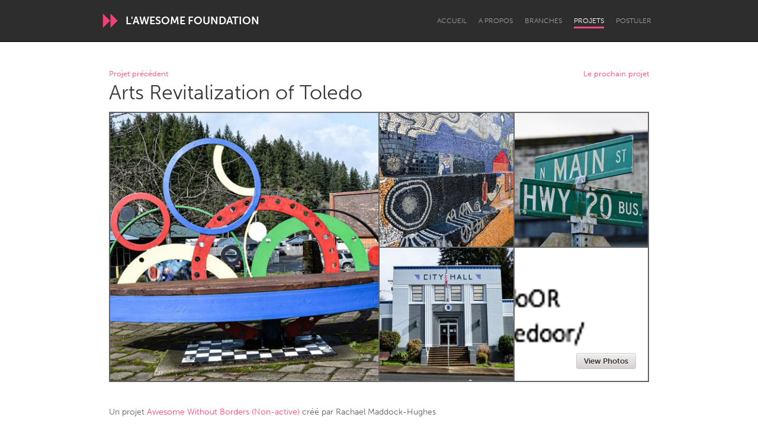

--- FILE ---
content_type: application/javascript
request_url: https://d13mwkvpspjvzo.cloudfront.net/assets/application-js-3908a4c37be594cf615641a808d73472be71364e8fe2de788e083aff17f8b91e.js
body_size: 222531
content:
function addUploadedFile(e,t,n){const i=e.dataset.uploaderStrategy,r=document.getElementById("js-uploader__file-template").content.firstElementChild.cloneNode(!0),o=r.querySelector("img"),a=r.querySelector(".js-image-data"),s=Math.floor(1e9*Math.random());r.dataset.uppyId=t.id,r.querySelectorAll("input").forEach((e=>{e.name=e.name.replace(/\[\d+\]/,`[${s}]`)})),t.preview&&(o.src=t.preview),o.title=t.name,name.innerHTML=t.data.name;let l=n.uploadURL;"s3"==i&&(l=l.match(/\/uploads\/([^\?]+)/)[1]),a.value=JSON.stringify({id:l,storage:"cache",metadata:{size:t.size,filename:t.name,mime_type:t.type}});const u=e.querySelector(".js-uploader__uploaded-files");u&&(u.appendChild(r),reorderPhotos(u)),removeUppyFile(e,t.id),updateFileRestrictions(e)}function addUploadError(e,t){clearUploadError(e);const n=document.createElement("div");n.classList.add("error");const i=document.createTextNode(t);n.appendChild(i);e.querySelector(".js-uploader__dropzone").after(n)}function clearUploadError(e){const t=e.querySelector(".error");t&&t.parentNode.removeChild(t)}function updateFileRestrictions(e){const t=e.dataset.uploaderName,n=parseInt(e.dataset.maxFiles),i=n-e.querySelectorAll(".js-uploader__element:not(.hidden)").length;if(n){uploaders[t].setOptions({restrictions:{maxNumberOfFiles:i}});const n=e.querySelector(".js-uploader__dropzone").querySelector("button");n.disabled=i<1}}function removeUppyFile(e,t){uploaders[e.dataset.uploaderName].removeFile(t)}function registerRemoveClicks(e){$(e).find(".remove-image").on("click",(function(t){t.stopPropagation(),t.preventDefault(),$(this.parentNode).find(".js-uploader__destroy-field").each((function(){this.value="1"})),$(this.parentNode).addClass("hidden"),this.parentNode.dataset.uppyId&&removeUppyFile(e,this.parentNode.dataset.uppyId),updateFileRestrictions(e)}))}function reorderPhotos(e){e.querySelectorAll(".js-uploader__element").forEach(((e,t)=>{e.querySelector(".js-uploader__sort-field").value=t}))}!function(e,t){"object"==typeof module&&"object"==typeof module.exports?module.exports=e.document?t(e,!0):function(e){if(!e.document)throw new Error("jQuery requires a window with a document");return t(e)}:t(e)}("undefined"!=typeof window?window:this,(function(e,t){function n(e){var t=!!e&&"length"in e&&e.length,n=fe.type(e);return"function"!==n&&!fe.isWindow(e)&&("array"===n||0===t||"number"==typeof t&&t>0&&t-1 in e)}function i(e,t,n){if(fe.isFunction(t))return fe.grep(e,(function(e,i){return!!t.call(e,i,e)!==n}));if(t.nodeType)return fe.grep(e,(function(e){return e===t!==n}));if("string"==typeof t){if(ke.test(t))return fe.filter(t,e,n);t=fe.filter(t,e)}return fe.grep(e,(function(e){return fe.inArray(e,t)>-1!==n}))}function r(e,t){do{e=e[t]}while(e&&1!==e.nodeType);return e}function o(e){var t={};return fe.each(e.match(Pe)||[],(function(e,n){t[n]=!0})),t}function a(){ie.addEventListener?(ie.removeEventListener("DOMContentLoaded",s),e.removeEventListener("load",s)):(ie.detachEvent("onreadystatechange",s),e.detachEvent("onload",s))}function s(){(ie.addEventListener||"load"===e.event.type||"complete"===ie.readyState)&&(a(),fe.ready())}function l(e,t,n){if(void 0===n&&1===e.nodeType){var i="data-"+t.replace(ze,"-$1").toLowerCase();if("string"==typeof(n=e.getAttribute(i))){try{n="true"===n||"false"!==n&&("null"===n?null:+n+""===n?+n:Ae.test(n)?fe.parseJSON(n):n)}catch(e){}fe.data(e,t,n)}else n=void 0}return n}function u(e){var t;for(t in e)if(("data"!==t||!fe.isEmptyObject(e[t]))&&"toJSON"!==t)return!1;return!0}function c(e,t,n,i){if(Ie(e)){var r,o,a=fe.expando,s=e.nodeType,l=s?fe.cache:e,u=s?e[a]:e[a]&&a;if(u&&l[u]&&(i||l[u].data)||void 0!==n||"string"!=typeof t)return u||(u=s?e[a]=ne.pop()||fe.guid++:a),l[u]||(l[u]=s?{}:{toJSON:fe.noop}),"object"!=typeof t&&"function"!=typeof t||(i?l[u]=fe.extend(l[u],t):l[u].data=fe.extend(l[u].data,t)),o=l[u],i||(o.data||(o.data={}),o=o.data),void 0!==n&&(o[fe.camelCase(t)]=n),"string"==typeof t?null==(r=o[t])&&(r=o[fe.camelCase(t)]):r=o,r}}function d(e,t,n){if(Ie(e)){var i,r,o=e.nodeType,a=o?fe.cache:e,s=o?e[fe.expando]:fe.expando;if(a[s]){if(t&&(i=n?a[s]:a[s].data)){r=(t=fe.isArray(t)?t.concat(fe.map(t,fe.camelCase)):t in i||(t=fe.camelCase(t))in i?[t]:t.split(" ")).length;for(;r--;)delete i[t[r]];if(n?!u(i):!fe.isEmptyObject(i))return}(n||(delete a[s].data,u(a[s])))&&(o?fe.cleanData([e],!0):de.deleteExpando||a!=a.window?delete a[s]:a[s]=void 0)}}}function h(e,t,n,i){var r,o=1,a=20,s=i?function(){return i.cur()}:function(){return fe.css(e,t,"")},l=s(),u=n&&n[3]||(fe.cssNumber[t]?"":"px"),c=(fe.cssNumber[t]||"px"!==u&&+l)&&Le.exec(fe.css(e,t));if(c&&c[3]!==u){u=u||c[3],n=n||[],c=+l||1;do{c/=o=o||".5",fe.style(e,t,c+u)}while(o!==(o=s()/l)&&1!==o&&--a)}return n&&(c=+c||+l||0,r=n[1]?c+(n[1]+1)*n[2]:+n[2],i&&(i.unit=u,i.start=c,i.end=r)),r}function f(e){var t=Ye.split("|"),n=e.createDocumentFragment();if(n.createElement)for(;t.length;)n.createElement(t.pop());return n}function p(e,t){var n,i,r=0,o=void 0!==e.getElementsByTagName?e.getElementsByTagName(t||"*"):void 0!==e.querySelectorAll?e.querySelectorAll(t||"*"):void 0;if(!o)for(o=[],n=e.childNodes||e;null!=(i=n[r]);r++)!t||fe.nodeName(i,t)?o.push(i):fe.merge(o,p(i,t));return void 0===t||t&&fe.nodeName(e,t)?fe.merge([e],o):o}function m(e,t){for(var n,i=0;null!=(n=e[i]);i++)fe._data(n,"globalEval",!t||fe._data(t[i],"globalEval"))}function g(e){Be.test(e.type)&&(e.defaultChecked=e.checked)}function v(e,t,n,i,r){for(var o,a,s,l,u,c,d,h=e.length,v=f(t),y=[],b=0;b<h;b++)if((a=e[b])||0===a)if("object"===fe.type(a))fe.merge(y,a.nodeType?[a]:a);else if(Ke.test(a)){for(l=l||v.appendChild(t.createElement("div")),u=(qe.exec(a)||["",""])[1].toLowerCase(),d=Qe[u]||Qe._default,l.innerHTML=d[1]+fe.htmlPrefilter(a)+d[2],o=d[0];o--;)l=l.lastChild;if(!de.leadingWhitespace&&Ve.test(a)&&y.push(t.createTextNode(Ve.exec(a)[0])),!de.tbody)for(o=(a="table"!==u||Xe.test(a)?"<table>"!==d[1]||Xe.test(a)?0:l:l.firstChild)&&a.childNodes.length;o--;)fe.nodeName(c=a.childNodes[o],"tbody")&&!c.childNodes.length&&a.removeChild(c);for(fe.merge(y,l.childNodes),l.textContent="";l.firstChild;)l.removeChild(l.firstChild);l=v.lastChild}else y.push(t.createTextNode(a));for(l&&v.removeChild(l),de.appendChecked||fe.grep(p(y,"input"),g),b=0;a=y[b++];)if(i&&fe.inArray(a,i)>-1)r&&r.push(a);else if(s=fe.contains(a.ownerDocument,a),l=p(v.appendChild(a),"script"),s&&m(l),n)for(o=0;a=l[o++];)Ue.test(a.type||"")&&n.push(a);return l=null,v}function y(){return!0}function b(){return!1}function _(){try{return ie.activeElement}catch(e){}}function w(e,t,n,i,r,o){var a,s;if("object"==typeof t){for(s in"string"!=typeof n&&(i=i||n,n=void 0),t)w(e,s,n,i,t[s],o);return e}if(null==i&&null==r?(r=n,i=n=void 0):null==r&&("string"==typeof n?(r=i,i=void 0):(r=i,i=n,n=void 0)),!1===r)r=b;else if(!r)return e;return 1===o&&(a=r,r=function(e){return fe().off(e),a.apply(this,arguments)},r.guid=a.guid||(a.guid=fe.guid++)),e.each((function(){fe.event.add(this,t,r,i,n)}))}function x(e,t){return fe.nodeName(e,"table")&&fe.nodeName(11!==t.nodeType?t:t.firstChild,"tr")?e.getElementsByTagName("tbody")[0]||e.appendChild(e.ownerDocument.createElement("tbody")):e}function k(e){return e.type=(null!==fe.find.attr(e,"type"))+"/"+e.type,e}function C(e){var t=st.exec(e.type);return t?e.type=t[1]:e.removeAttribute("type"),e}function S(e,t){if(1===t.nodeType&&fe.hasData(e)){var n,i,r,o=fe._data(e),a=fe._data(t,o),s=o.events;if(s)for(n in delete a.handle,a.events={},s)for(i=0,r=s[n].length;i<r;i++)fe.event.add(t,n,s[n][i]);a.data&&(a.data=fe.extend({},a.data))}}function E(e,t){var n,i,r;if(1===t.nodeType){if(n=t.nodeName.toLowerCase(),!de.noCloneEvent&&t[fe.expando]){for(i in(r=fe._data(t)).events)fe.removeEvent(t,i,r.handle);t.removeAttribute(fe.expando)}"script"===n&&t.text!==e.text?(k(t).text=e.text,C(t)):"object"===n?(t.parentNode&&(t.outerHTML=e.outerHTML),de.html5Clone&&e.innerHTML&&!fe.trim(t.innerHTML)&&(t.innerHTML=e.innerHTML)):"input"===n&&Be.test(e.type)?(t.defaultChecked=t.checked=e.checked,t.value!==e.value&&(t.value=e.value)):"option"===n?t.defaultSelected=t.selected=e.defaultSelected:"input"!==n&&"textarea"!==n||(t.defaultValue=e.defaultValue)}}function T(e,t,n,i){t=oe.apply([],t);var r,o,a,s,l,u,c=0,d=e.length,h=d-1,f=t[0],m=fe.isFunction(f);if(m||d>1&&"string"==typeof f&&!de.checkClone&&at.test(f))return e.each((function(r){var o=e.eq(r);m&&(t[0]=f.call(this,r,o.html())),T(o,t,n,i)}));if(d&&(r=(u=v(t,e[0].ownerDocument,!1,e,i)).firstChild,1===u.childNodes.length&&(u=r),r||i)){for(a=(s=fe.map(p(u,"script"),k)).length;c<d;c++)o=u,c!==h&&(o=fe.clone(o,!0,!0),a&&fe.merge(s,p(o,"script"))),n.call(e[c],o,c);if(a)for(l=s[s.length-1].ownerDocument,fe.map(s,C),c=0;c<a;c++)o=s[c],Ue.test(o.type||"")&&!fe._data(o,"globalEval")&&fe.contains(l,o)&&(o.src?fe._evalUrl&&fe._evalUrl(o.src):fe.globalEval((o.text||o.textContent||o.innerHTML||"").replace(lt,"")));u=r=null}return e}function D(e,t,n){for(var i,r=t?fe.filter(t,e):e,o=0;null!=(i=r[o]);o++)n||1!==i.nodeType||fe.cleanData(p(i)),i.parentNode&&(n&&fe.contains(i.ownerDocument,i)&&m(p(i,"script")),i.parentNode.removeChild(i));return e}function M(e,t){var n=fe(t.createElement(e)).appendTo(t.body),i=fe.css(n[0],"display");return n.detach(),i}function P(e){var t=ie,n=dt[e];return n||("none"!==(n=M(e,t))&&n||((t=((ct=(ct||fe("<iframe frameborder='0' width='0' height='0'/>")).appendTo(t.documentElement))[0].contentWindow||ct[0].contentDocument).document).write(),t.close(),n=M(e,t),ct.detach()),dt[e]=n),n}function N(e,t){return{get:function(){if(!e())return(this.get=t).apply(this,arguments);delete this.get}}}function I(e){if(e in Et)return e;for(var t=e.charAt(0).toUpperCase()+e.slice(1),n=St.length;n--;)if((e=St[n]+t)in Et)return e}function A(e,t){for(var n,i,r,o=[],a=0,s=e.length;a<s;a++)(i=e[a]).style&&(o[a]=fe._data(i,"olddisplay"),n=i.style.display,t?(o[a]||"none"!==n||(i.style.display=""),""===i.style.display&&He(i)&&(o[a]=fe._data(i,"olddisplay",P(i.nodeName)))):(r=He(i),(n&&"none"!==n||!r)&&fe._data(i,"olddisplay",r?n:fe.css(i,"display"))));for(a=0;a<s;a++)(i=e[a]).style&&(t&&"none"!==i.style.display&&""!==i.style.display||(i.style.display=t?o[a]||"":"none"));return e}function z(e,t,n){var i=xt.exec(t);return i?Math.max(0,i[1]-(n||0))+(i[2]||"px"):t}function O(e,t,n,i,r){for(var o=n===(i?"border":"content")?4:"width"===t?1:0,a=0;o<4;o+=2)"margin"===n&&(a+=fe.css(e,n+$e[o],!0,r)),i?("content"===n&&(a-=fe.css(e,"padding"+$e[o],!0,r)),"margin"!==n&&(a-=fe.css(e,"border"+$e[o]+"Width",!0,r))):(a+=fe.css(e,"padding"+$e[o],!0,r),"padding"!==n&&(a+=fe.css(e,"border"+$e[o]+"Width",!0,r)));return a}function F(t,n,i){var r=!0,o="width"===n?t.offsetWidth:t.offsetHeight,a=gt(t),s=de.boxSizing&&"border-box"===fe.css(t,"boxSizing",!1,a);if(ie.msFullscreenElement&&e.top!==e&&t.getClientRects().length&&(o=Math.round(100*t.getBoundingClientRect()[n])),o<=0||null==o){if(((o=vt(t,n,a))<0||null==o)&&(o=t.style[n]),ft.test(o))return o;r=s&&(de.boxSizingReliable()||o===t.style[n]),o=parseFloat(o)||0}return o+O(t,n,i||(s?"border":"content"),r,a)+"px"}function j(e,t,n,i,r){return new j.prototype.init(e,t,n,i,r)}function R(){return e.setTimeout((function(){Tt=void 0})),Tt=fe.now()}function L(e,t){var n,i={height:e},r=0;for(t=t?1:0;r<4;r+=2-t)i["margin"+(n=$e[r])]=i["padding"+n]=e;return t&&(i.opacity=i.width=e),i}function $(e,t,n){for(var i,r=(B.tweeners[t]||[]).concat(B.tweeners["*"]),o=0,a=r.length;o<a;o++)if(i=r[o].call(n,t,e))return i}function H(e,t,n){var i,r,o,a,s,l,u,c=this,d={},h=e.style,f=e.nodeType&&He(e),p=fe._data(e,"fxshow");for(i in n.queue||(null==(s=fe._queueHooks(e,"fx")).unqueued&&(s.unqueued=0,l=s.empty.fire,s.empty.fire=function(){s.unqueued||l()}),s.unqueued++,c.always((function(){c.always((function(){s.unqueued--,fe.queue(e,"fx").length||s.empty.fire()}))}))),1===e.nodeType&&("height"in t||"width"in t)&&(n.overflow=[h.overflow,h.overflowX,h.overflowY],"inline"===("none"===(u=fe.css(e,"display"))?fe._data(e,"olddisplay")||P(e.nodeName):u)&&"none"===fe.css(e,"float")&&(de.inlineBlockNeedsLayout&&"inline"!==P(e.nodeName)?h.zoom=1:h.display="inline-block")),n.overflow&&(h.overflow="hidden",de.shrinkWrapBlocks()||c.always((function(){h.overflow=n.overflow[0],h.overflowX=n.overflow[1],h.overflowY=n.overflow[2]}))),t)if(r=t[i],Mt.exec(r)){if(delete t[i],o=o||"toggle"===r,r===(f?"hide":"show")){if("show"!==r||!p||void 0===p[i])continue;f=!0}d[i]=p&&p[i]||fe.style(e,i)}else u=void 0;if(fe.isEmptyObject(d))"inline"===("none"===u?P(e.nodeName):u)&&(h.display=u);else for(i in p?"hidden"in p&&(f=p.hidden):p=fe._data(e,"fxshow",{}),o&&(p.hidden=!f),f?fe(e).show():c.done((function(){fe(e).hide()})),c.done((function(){var t;for(t in fe._removeData(e,"fxshow"),d)fe.style(e,t,d[t])})),d)a=$(f?p[i]:0,i,c),i in p||(p[i]=a.start,f&&(a.end=a.start,a.start="width"===i||"height"===i?1:0))}function W(e,t){var n,i,r,o,a;for(n in e)if(r=t[i=fe.camelCase(n)],o=e[n],fe.isArray(o)&&(r=o[1],o=e[n]=o[0]),n!==i&&(e[i]=o,delete e[n]),(a=fe.cssHooks[i])&&"expand"in a)for(n in o=a.expand(o),delete e[i],o)n in e||(e[n]=o[n],t[n]=r);else t[i]=r}function B(e,t,n){var i,r,o=0,a=B.prefilters.length,s=fe.Deferred().always((function(){delete l.elem})),l=function(){if(r)return!1;for(var t=Tt||R(),n=Math.max(0,u.startTime+u.duration-t),i=1-(n/u.duration||0),o=0,a=u.tweens.length;o<a;o++)u.tweens[o].run(i);return s.notifyWith(e,[u,i,n]),i<1&&a?n:(s.resolveWith(e,[u]),!1)},u=s.promise({elem:e,props:fe.extend({},t),opts:fe.extend(!0,{specialEasing:{},easing:fe.easing._default},n),originalProperties:t,originalOptions:n,startTime:Tt||R(),duration:n.duration,tweens:[],createTween:function(t,n){var i=fe.Tween(e,u.opts,t,n,u.opts.specialEasing[t]||u.opts.easing);return u.tweens.push(i),i},stop:function(t){var n=0,i=t?u.tweens.length:0;if(r)return this;for(r=!0;n<i;n++)u.tweens[n].run(1);return t?(s.notifyWith(e,[u,1,0]),s.resolveWith(e,[u,t])):s.rejectWith(e,[u,t]),this}}),c=u.props;for(W(c,u.opts.specialEasing);o<a;o++)if(i=B.prefilters[o].call(u,e,c,u.opts))return fe.isFunction(i.stop)&&(fe._queueHooks(u.elem,u.opts.queue).stop=fe.proxy(i.stop,i)),i;return fe.map(c,$,u),fe.isFunction(u.opts.start)&&u.opts.start.call(e,u),fe.fx.timer(fe.extend(l,{elem:e,anim:u,queue:u.opts.queue})),u.progress(u.opts.progress).done(u.opts.done,u.opts.complete).fail(u.opts.fail).always(u.opts.always)}function q(e){return fe.attr(e,"class")||""}function U(e){return function(t,n){"string"!=typeof t&&(n=t,t="*");var i,r=0,o=t.toLowerCase().match(Pe)||[];if(fe.isFunction(n))for(;i=o[r++];)"+"===i.charAt(0)?(i=i.slice(1)||"*",(e[i]=e[i]||[]).unshift(n)):(e[i]=e[i]||[]).push(n)}}function V(e,t,n,i){function r(s){var l;return o[s]=!0,fe.each(e[s]||[],(function(e,s){var u=s(t,n,i);return"string"!=typeof u||a||o[u]?a?!(l=u):void 0:(t.dataTypes.unshift(u),r(u),!1)})),l}var o={},a=e===Jt;return r(t.dataTypes[0])||!o["*"]&&r("*")}function Y(e,t){var n,i,r=fe.ajaxSettings.flatOptions||{};for(i in t)void 0!==t[i]&&((r[i]?e:n||(n={}))[i]=t[i]);return n&&fe.extend(!0,e,n),e}function Q(e,t,n){for(var i,r,o,a,s=e.contents,l=e.dataTypes;"*"===l[0];)l.shift(),void 0===r&&(r=e.mimeType||t.getResponseHeader("Content-Type"));if(r)for(a in s)if(s[a]&&s[a].test(r)){l.unshift(a);break}if(l[0]in n)o=l[0];else{for(a in n){if(!l[0]||e.converters[a+" "+l[0]]){o=a;break}i||(i=a)}o=o||i}if(o)return o!==l[0]&&l.unshift(o),n[o]}function K(e,t,n,i){var r,o,a,s,l,u={},c=e.dataTypes.slice();if(c[1])for(a in e.converters)u[a.toLowerCase()]=e.converters[a];for(o=c.shift();o;)if(e.responseFields[o]&&(n[e.responseFields[o]]=t),!l&&i&&e.dataFilter&&(t=e.dataFilter(t,e.dataType)),l=o,o=c.shift())if("*"===o)o=l;else if("*"!==l&&l!==o){if(!(a=u[l+" "+o]||u["* "+o]))for(r in u)if((s=r.split(" "))[1]===o&&(a=u[l+" "+s[0]]||u["* "+s[0]])){!0===a?a=u[r]:!0!==u[r]&&(o=s[0],c.unshift(s[1]));break}if(!0!==a)if(a&&e.throws)t=a(t);else try{t=a(t)}catch(e){return{state:"parsererror",error:a?e:"No conversion from "+l+" to "+o}}}return{state:"success",data:t}}function X(e){return e.style&&e.style.display||fe.css(e,"display")}function G(e){for(;e&&1===e.nodeType;){if("none"===X(e)||"hidden"===e.type)return!0;e=e.parentNode}return!1}function Z(e,t,n,i){var r;if(fe.isArray(t))fe.each(t,(function(t,r){n||on.test(e)?i(e,r):Z(e+"["+("object"==typeof r&&null!=r?t:"")+"]",r,n,i)}));else if(n||"object"!==fe.type(t))i(e,t);else for(r in t)Z(e+"["+r+"]",t[r],n,i)}function J(){try{return new e.XMLHttpRequest}catch(e){}}function ee(){try{return new e.ActiveXObject("Microsoft.XMLHTTP")}catch(e){}}function te(e){return fe.isWindow(e)?e:9===e.nodeType&&(e.defaultView||e.parentWindow)}var ne=[],ie=e.document,re=ne.slice,oe=ne.concat,ae=ne.push,se=ne.indexOf,le={},ue=le.toString,ce=le.hasOwnProperty,de={},he="1.12.1",fe=function(e,t){return new fe.fn.init(e,t)},pe=/^[\s\uFEFF\xA0]+|[\s\uFEFF\xA0]+$/g,me=/^-ms-/,ge=/-([\da-z])/gi,ve=function(e,t){return t.toUpperCase()};fe.fn=fe.prototype={jquery:he,constructor:fe,selector:"",length:0,toArray:function(){return re.call(this)},get:function(e){return null!=e?e<0?this[e+this.length]:this[e]:re.call(this)},pushStack:function(e){var t=fe.merge(this.constructor(),e);return t.prevObject=this,t.context=this.context,t},each:function(e){return fe.each(this,e)},map:function(e){return this.pushStack(fe.map(this,(function(t,n){return e.call(t,n,t)})))},slice:function(){return this.pushStack(re.apply(this,arguments))},first:function(){return this.eq(0)},last:function(){return this.eq(-1)},eq:function(e){var t=this.length,n=+e+(e<0?t:0);return this.pushStack(n>=0&&n<t?[this[n]]:[])},end:function(){return this.prevObject||this.constructor()},push:ae,sort:ne.sort,splice:ne.splice},fe.extend=fe.fn.extend=function(){var e,t,n,i,r,o,a=arguments[0]||{},s=1,l=arguments.length,u=!1;for("boolean"==typeof a&&(u=a,a=arguments[s]||{},s++),"object"==typeof a||fe.isFunction(a)||(a={}),s===l&&(a=this,s--);s<l;s++)if(null!=(r=arguments[s]))for(i in r)e=a[i],a!==(n=r[i])&&(u&&n&&(fe.isPlainObject(n)||(t=fe.isArray(n)))?(t?(t=!1,o=e&&fe.isArray(e)?e:[]):o=e&&fe.isPlainObject(e)?e:{},a[i]=fe.extend(u,o,n)):void 0!==n&&(a[i]=n));return a},fe.extend({expando:"jQuery"+(he+Math.random()).replace(/\D/g,""),isReady:!0,error:function(e){throw new Error(e)},noop:function(){},isFunction:function(e){return"function"===fe.type(e)},isArray:Array.isArray||function(e){return"array"===fe.type(e)},isWindow:function(e){return null!=e&&e==e.window},isNumeric:function(e){var t=e&&e.toString();return!fe.isArray(e)&&t-parseFloat(t)+1>=0},isEmptyObject:function(e){var t;for(t in e)return!1;return!0},isPlainObject:function(e){var t;if(!e||"object"!==fe.type(e)||e.nodeType||fe.isWindow(e))return!1;try{if(e.constructor&&!ce.call(e,"constructor")&&!ce.call(e.constructor.prototype,"isPrototypeOf"))return!1}catch(e){return!1}if(!de.ownFirst)for(t in e)return ce.call(e,t);for(t in e);return void 0===t||ce.call(e,t)},type:function(e){return null==e?e+"":"object"==typeof e||"function"==typeof e?le[ue.call(e)]||"object":typeof e},globalEval:function(t){t&&fe.trim(t)&&(e.execScript||function(t){e.eval.call(e,t)})(t)},camelCase:function(e){return e.replace(me,"ms-").replace(ge,ve)},nodeName:function(e,t){return e.nodeName&&e.nodeName.toLowerCase()===t.toLowerCase()},each:function(e,t){var i,r=0;if(n(e))for(i=e.length;r<i&&!1!==t.call(e[r],r,e[r]);r++);else for(r in e)if(!1===t.call(e[r],r,e[r]))break;return e},trim:function(e){return null==e?"":(e+"").replace(pe,"")},makeArray:function(e,t){var i=t||[];return null!=e&&(n(Object(e))?fe.merge(i,"string"==typeof e?[e]:e):ae.call(i,e)),i},inArray:function(e,t,n){var i;if(t){if(se)return se.call(t,e,n);for(i=t.length,n=n?n<0?Math.max(0,i+n):n:0;n<i;n++)if(n in t&&t[n]===e)return n}return-1},merge:function(e,t){for(var n=+t.length,i=0,r=e.length;i<n;)e[r++]=t[i++];if(n!=n)for(;void 0!==t[i];)e[r++]=t[i++];return e.length=r,e},grep:function(e,t,n){for(var i=[],r=0,o=e.length,a=!n;r<o;r++)!t(e[r],r)!==a&&i.push(e[r]);return i},map:function(e,t,i){var r,o,a=0,s=[];if(n(e))for(r=e.length;a<r;a++)null!=(o=t(e[a],a,i))&&s.push(o);else for(a in e)null!=(o=t(e[a],a,i))&&s.push(o);return oe.apply([],s)},guid:1,proxy:function(e,t){var n,i,r;if("string"==typeof t&&(r=e[t],t=e,e=r),fe.isFunction(e))return n=re.call(arguments,2),i=function(){return e.apply(t||this,n.concat(re.call(arguments)))},i.guid=e.guid=e.guid||fe.guid++,i},now:function(){return+new Date},support:de}),"function"==typeof Symbol&&(fe.fn[Symbol.iterator]=ne[Symbol.iterator]),fe.each("Boolean Number String Function Array Date RegExp Object Error Symbol".split(" "),(function(e,t){le["[object "+t+"]"]=t.toLowerCase()}));var ye=function(e){function t(e,t,n,i){var r,o,a,s,l,u,d,f,p=t&&t.ownerDocument,m=t?t.nodeType:9;if(n=n||[],"string"!=typeof e||!e||1!==m&&9!==m&&11!==m)return n;if(!i&&((t?t.ownerDocument||t:$)!==I&&N(t),t=t||I,z)){if(11!==m&&(u=ve.exec(e)))if(r=u[1]){if(9===m){if(!(a=t.getElementById(r)))return n;if(a.id===r)return n.push(a),n}else if(p&&(a=p.getElementById(r))&&R(t,a)&&a.id===r)return n.push(a),n}else{if(u[2])return Z.apply(n,t.getElementsByTagName(e)),n;if((r=u[3])&&w.getElementsByClassName&&t.getElementsByClassName)return Z.apply(n,t.getElementsByClassName(r)),n}if(w.qsa&&!U[e+" "]&&(!O||!O.test(e))){if(1!==m)p=t,f=e;else if("object"!==t.nodeName.toLowerCase()){for((s=t.getAttribute("id"))?s=s.replace(be,"\\$&"):t.setAttribute("id",s=L),o=(d=S(e)).length,l=he.test(s)?"#"+s:"[id='"+s+"']";o--;)d[o]=l+" "+h(d[o]);f=d.join(","),p=ye.test(e)&&c(t.parentNode)||t}if(f)try{return Z.apply(n,p.querySelectorAll(f)),n}catch(e){}finally{s===L&&t.removeAttribute("id")}}}return T(e.replace(se,"$1"),t,n,i)}function n(){function e(n,i){return t.push(n+" ")>x.cacheLength&&delete e[t.shift()],e[n+" "]=i}var t=[];return e}function i(e){return e[L]=!0,e}function r(e){var t=I.createElement("div");try{return!!e(t)}catch(e){return!1}finally{t.parentNode&&t.parentNode.removeChild(t),t=null}}function o(e,t){for(var n=e.split("|"),i=n.length;i--;)x.attrHandle[n[i]]=t}function a(e,t){var n=t&&e,i=n&&1===e.nodeType&&1===t.nodeType&&(~t.sourceIndex||Y)-(~e.sourceIndex||Y);if(i)return i;if(n)for(;n=n.nextSibling;)if(n===t)return-1;return e?1:-1}function s(e){return function(t){return"input"===t.nodeName.toLowerCase()&&t.type===e}}function l(e){return function(t){var n=t.nodeName.toLowerCase();return("input"===n||"button"===n)&&t.type===e}}function u(e){return i((function(t){return t=+t,i((function(n,i){for(var r,o=e([],n.length,t),a=o.length;a--;)n[r=o[a]]&&(n[r]=!(i[r]=n[r]))}))}))}function c(e){return e&&void 0!==e.getElementsByTagName&&e}function d(){}function h(e){for(var t=0,n=e.length,i="";t<n;t++)i+=e[t].value;return i}function f(e,t,n){var i=t.dir,r=n&&"parentNode"===i,o=W++;return t.first?function(t,n,o){for(;t=t[i];)if(1===t.nodeType||r)return e(t,n,o)}:function(t,n,a){var s,l,u,c=[H,o];if(a){for(;t=t[i];)if((1===t.nodeType||r)&&e(t,n,a))return!0}else for(;t=t[i];)if(1===t.nodeType||r){if((s=(l=(u=t[L]||(t[L]={}))[t.uniqueID]||(u[t.uniqueID]={}))[i])&&s[0]===H&&s[1]===o)return c[2]=s[2];if(l[i]=c,c[2]=e(t,n,a))return!0}}}function p(e){return e.length>1?function(t,n,i){for(var r=e.length;r--;)if(!e[r](t,n,i))return!1;return!0}:e[0]}function m(e,n,i){for(var r=0,o=n.length;r<o;r++)t(e,n[r],i);return i}function g(e,t,n,i,r){for(var o,a=[],s=0,l=e.length,u=null!=t;s<l;s++)(o=e[s])&&(n&&!n(o,i,r)||(a.push(o),u&&t.push(s)));return a}function v(e,t,n,r,o,a){return r&&!r[L]&&(r=v(r)),o&&!o[L]&&(o=v(o,a)),i((function(i,a,s,l){var u,c,d,h=[],f=[],p=a.length,v=i||m(t||"*",s.nodeType?[s]:s,[]),y=!e||!i&&t?v:g(v,h,e,s,l),b=n?o||(i?e:p||r)?[]:a:y;if(n&&n(y,b,s,l),r)for(u=g(b,f),r(u,[],s,l),c=u.length;c--;)(d=u[c])&&(b[f[c]]=!(y[f[c]]=d));if(i){if(o||e){if(o){for(u=[],c=b.length;c--;)(d=b[c])&&u.push(y[c]=d);o(null,b=[],u,l)}for(c=b.length;c--;)(d=b[c])&&(u=o?ee(i,d):h[c])>-1&&(i[u]=!(a[u]=d))}}else b=g(b===a?b.splice(p,b.length):b),o?o(null,a,b,l):Z.apply(a,b)}))}function y(e){for(var t,n,i,r=e.length,o=x.relative[e[0].type],a=o||x.relative[" "],s=o?1:0,l=f((function(e){return e===t}),a,!0),u=f((function(e){return ee(t,e)>-1}),a,!0),c=[function(e,n,i){var r=!o&&(i||n!==D)||((t=n).nodeType?l(e,n,i):u(e,n,i));return t=null,r}];s<r;s++)if(n=x.relative[e[s].type])c=[f(p(c),n)];else{if((n=x.filter[e[s].type].apply(null,e[s].matches))[L]){for(i=++s;i<r&&!x.relative[e[i].type];i++);return v(s>1&&p(c),s>1&&h(e.slice(0,s-1).concat({value:" "===e[s-2].type?"*":""})).replace(se,"$1"),n,s<i&&y(e.slice(s,i)),i<r&&y(e=e.slice(i)),i<r&&h(e))}c.push(n)}return p(c)}function b(e,n){var r=n.length>0,o=e.length>0,a=function(i,a,s,l,u){var c,d,h,f=0,p="0",m=i&&[],v=[],y=D,b=i||o&&x.find.TAG("*",u),_=H+=null==y?1:Math.random()||.1,w=b.length;for(u&&(D=a===I||a||u);p!==w&&null!=(c=b[p]);p++){if(o&&c){for(d=0,a||c.ownerDocument===I||(N(c),s=!z);h=e[d++];)if(h(c,a||I,s)){l.push(c);break}u&&(H=_)}r&&((c=!h&&c)&&f--,i&&m.push(c))}if(f+=p,r&&p!==f){for(d=0;h=n[d++];)h(m,v,a,s);if(i){if(f>0)for(;p--;)m[p]||v[p]||(v[p]=X.call(l));v=g(v)}Z.apply(l,v),u&&!i&&v.length>0&&f+n.length>1&&t.uniqueSort(l)}return u&&(H=_,D=y),m};return r?i(a):a}var _,w,x,k,C,S,E,T,D,M,P,N,I,A,z,O,F,j,R,L="sizzle"+1*new Date,$=e.document,H=0,W=0,B=n(),q=n(),U=n(),V=function(e,t){return e===t&&(P=!0),0},Y=1<<31,Q={}.hasOwnProperty,K=[],X=K.pop,G=K.push,Z=K.push,J=K.slice,ee=function(e,t){for(var n=0,i=e.length;n<i;n++)if(e[n]===t)return n;return-1},te="checked|selected|async|autofocus|autoplay|controls|defer|disabled|hidden|ismap|loop|multiple|open|readonly|required|scoped",ne="[\\x20\\t\\r\\n\\f]",ie="(?:\\\\.|[\\w-]|[^\\x00-\\xa0])+",re="\\["+ne+"*("+ie+")(?:"+ne+"*([*^$|!~]?=)"+ne+"*(?:'((?:\\\\.|[^\\\\'])*)'|\"((?:\\\\.|[^\\\\\"])*)\"|("+ie+"))|)"+ne+"*\\]",oe=":("+ie+")(?:\\((('((?:\\\\.|[^\\\\'])*)'|\"((?:\\\\.|[^\\\\\"])*)\")|((?:\\\\.|[^\\\\()[\\]]|"+re+")*)|.*)\\)|)",ae=new RegExp(ne+"+","g"),se=new RegExp("^"+ne+"+|((?:^|[^\\\\])(?:\\\\.)*)"+ne+"+$","g"),le=new RegExp("^"+ne+"*,"+ne+"*"),ue=new RegExp("^"+ne+"*([>+~]|"+ne+")"+ne+"*"),ce=new RegExp("="+ne+"*([^\\]'\"]*?)"+ne+"*\\]","g"),de=new RegExp(oe),he=new RegExp("^"+ie+"$"),fe={ID:new RegExp("^#("+ie+")"),CLASS:new RegExp("^\\.("+ie+")"),TAG:new RegExp("^("+ie+"|[*])"),ATTR:new RegExp("^"+re),PSEUDO:new RegExp("^"+oe),CHILD:new RegExp("^:(only|first|last|nth|nth-last)-(child|of-type)(?:\\("+ne+"*(even|odd|(([+-]|)(\\d*)n|)"+ne+"*(?:([+-]|)"+ne+"*(\\d+)|))"+ne+"*\\)|)","i"),bool:new RegExp("^(?:"+te+")$","i"),needsContext:new RegExp("^"+ne+"*[>+~]|:(even|odd|eq|gt|lt|nth|first|last)(?:\\("+ne+"*((?:-\\d)?\\d*)"+ne+"*\\)|)(?=[^-]|$)","i")},pe=/^(?:input|select|textarea|button)$/i,me=/^h\d$/i,ge=/^[^{]+\{\s*\[native \w/,ve=/^(?:#([\w-]+)|(\w+)|\.([\w-]+))$/,ye=/[+~]/,be=/'|\\/g,_e=new RegExp("\\\\([\\da-f]{1,6}"+ne+"?|("+ne+")|.)","ig"),we=function(e,t,n){var i="0x"+t-65536;return i!=i||n?t:i<0?String.fromCharCode(i+65536):String.fromCharCode(i>>10|55296,1023&i|56320)},xe=function(){N()};try{Z.apply(K=J.call($.childNodes),$.childNodes),K[$.childNodes.length].nodeType}catch(e){Z={apply:K.length?function(e,t){G.apply(e,J.call(t))}:function(e,t){for(var n=e.length,i=0;e[n++]=t[i++];);e.length=n-1}}}for(_ in w=t.support={},C=t.isXML=function(e){var t=e&&(e.ownerDocument||e).documentElement;return!!t&&"HTML"!==t.nodeName},N=t.setDocument=function(e){var t,n,i=e?e.ownerDocument||e:$;return i!==I&&9===i.nodeType&&i.documentElement?(A=(I=i).documentElement,z=!C(I),(n=I.defaultView)&&n.top!==n&&(n.addEventListener?n.addEventListener("unload",xe,!1):n.attachEvent&&n.attachEvent("onunload",xe)),w.attributes=r((function(e){return e.className="i",!e.getAttribute("className")})),w.getElementsByTagName=r((function(e){return e.appendChild(I.createComment("")),!e.getElementsByTagName("*").length})),w.getElementsByClassName=ge.test(I.getElementsByClassName),w.getById=r((function(e){return A.appendChild(e).id=L,!I.getElementsByName||!I.getElementsByName(L).length})),w.getById?(x.find.ID=function(e,t){if(void 0!==t.getElementById&&z){var n=t.getElementById(e);return n?[n]:[]}},x.filter.ID=function(e){var t=e.replace(_e,we);return function(e){return e.getAttribute("id")===t}}):(delete x.find.ID,x.filter.ID=function(e){var t=e.replace(_e,we);return function(e){var n=void 0!==e.getAttributeNode&&e.getAttributeNode("id");return n&&n.value===t}}),x.find.TAG=w.getElementsByTagName?function(e,t){return void 0!==t.getElementsByTagName?t.getElementsByTagName(e):w.qsa?t.querySelectorAll(e):void 0}:function(e,t){var n,i=[],r=0,o=t.getElementsByTagName(e);if("*"===e){for(;n=o[r++];)1===n.nodeType&&i.push(n);return i}return o},x.find.CLASS=w.getElementsByClassName&&function(e,t){if(void 0!==t.getElementsByClassName&&z)return t.getElementsByClassName(e)},F=[],O=[],(w.qsa=ge.test(I.querySelectorAll))&&(r((function(e){A.appendChild(e).innerHTML="<a id='"+L+"'></a><select id='"+L+"-\r\\' msallowcapture=''><option selected=''></option></select>",e.querySelectorAll("[msallowcapture^='']").length&&O.push("[*^$]="+ne+"*(?:''|\"\")"),e.querySelectorAll("[selected]").length||O.push("\\["+ne+"*(?:value|"+te+")"),e.querySelectorAll("[id~="+L+"-]").length||O.push("~="),e.querySelectorAll(":checked").length||O.push(":checked"),e.querySelectorAll("a#"+L+"+*").length||O.push(".#.+[+~]")})),r((function(e){var t=I.createElement("input");t.setAttribute("type","hidden"),e.appendChild(t).setAttribute("name","D"),e.querySelectorAll("[name=d]").length&&O.push("name"+ne+"*[*^$|!~]?="),e.querySelectorAll(":enabled").length||O.push(":enabled",":disabled"),e.querySelectorAll("*,:x"),O.push(",.*:")}))),(w.matchesSelector=ge.test(j=A.matches||A.webkitMatchesSelector||A.mozMatchesSelector||A.oMatchesSelector||A.msMatchesSelector))&&r((function(e){w.disconnectedMatch=j.call(e,"div"),j.call(e,"[s!='']:x"),F.push("!=",oe)})),O=O.length&&new RegExp(O.join("|")),F=F.length&&new RegExp(F.join("|")),t=ge.test(A.compareDocumentPosition),R=t||ge.test(A.contains)?function(e,t){var n=9===e.nodeType?e.documentElement:e,i=t&&t.parentNode;return e===i||!(!i||1!==i.nodeType||!(n.contains?n.contains(i):e.compareDocumentPosition&&16&e.compareDocumentPosition(i)))}:function(e,t){if(t)for(;t=t.parentNode;)if(t===e)return!0;return!1},V=t?function(e,t){if(e===t)return P=!0,0;var n=!e.compareDocumentPosition-!t.compareDocumentPosition;return n||(1&(n=(e.ownerDocument||e)===(t.ownerDocument||t)?e.compareDocumentPosition(t):1)||!w.sortDetached&&t.compareDocumentPosition(e)===n?e===I||e.ownerDocument===$&&R($,e)?-1:t===I||t.ownerDocument===$&&R($,t)?1:M?ee(M,e)-ee(M,t):0:4&n?-1:1)}:function(e,t){if(e===t)return P=!0,0;var n,i=0,r=e.parentNode,o=t.parentNode,s=[e],l=[t];if(!r||!o)return e===I?-1:t===I?1:r?-1:o?1:M?ee(M,e)-ee(M,t):0;if(r===o)return a(e,t);for(n=e;n=n.parentNode;)s.unshift(n);for(n=t;n=n.parentNode;)l.unshift(n);for(;s[i]===l[i];)i++;return i?a(s[i],l[i]):s[i]===$?-1:l[i]===$?1:0},I):I},t.matches=function(e,n){return t(e,null,null,n)},t.matchesSelector=function(e,n){if((e.ownerDocument||e)!==I&&N(e),n=n.replace(ce,"='$1']"),w.matchesSelector&&z&&!U[n+" "]&&(!F||!F.test(n))&&(!O||!O.test(n)))try{var i=j.call(e,n);if(i||w.disconnectedMatch||e.document&&11!==e.document.nodeType)return i}catch(e){}return t(n,I,null,[e]).length>0},t.contains=function(e,t){return(e.ownerDocument||e)!==I&&N(e),R(e,t)},t.attr=function(e,t){(e.ownerDocument||e)!==I&&N(e);var n=x.attrHandle[t.toLowerCase()],i=n&&Q.call(x.attrHandle,t.toLowerCase())?n(e,t,!z):void 0;return void 0!==i?i:w.attributes||!z?e.getAttribute(t):(i=e.getAttributeNode(t))&&i.specified?i.value:null},t.error=function(e){throw new Error("Syntax error, unrecognized expression: "+e)},t.uniqueSort=function(e){var t,n=[],i=0,r=0;if(P=!w.detectDuplicates,M=!w.sortStable&&e.slice(0),e.sort(V),P){for(;t=e[r++];)t===e[r]&&(i=n.push(r));for(;i--;)e.splice(n[i],1)}return M=null,e},k=t.getText=function(e){var t,n="",i=0,r=e.nodeType;if(r){if(1===r||9===r||11===r){if("string"==typeof e.textContent)return e.textContent;for(e=e.firstChild;e;e=e.nextSibling)n+=k(e)}else if(3===r||4===r)return e.nodeValue}else for(;t=e[i++];)n+=k(t);return n},x=t.selectors={cacheLength:50,createPseudo:i,match:fe,attrHandle:{},find:{},relative:{">":{dir:"parentNode",first:!0}," ":{dir:"parentNode"},"+":{dir:"previousSibling",first:!0},"~":{dir:"previousSibling"}},preFilter:{ATTR:function(e){return e[1]=e[1].replace(_e,we),e[3]=(e[3]||e[4]||e[5]||"").replace(_e,we),"~="===e[2]&&(e[3]=" "+e[3]+" "),e.slice(0,4)},CHILD:function(e){return e[1]=e[1].toLowerCase(),"nth"===e[1].slice(0,3)?(e[3]||t.error(e[0]),e[4]=+(e[4]?e[5]+(e[6]||1):2*("even"===e[3]||"odd"===e[3])),e[5]=+(e[7]+e[8]||"odd"===e[3])):e[3]&&t.error(e[0]),e},PSEUDO:function(e){var t,n=!e[6]&&e[2];return fe.CHILD.test(e[0])?null:(e[3]?e[2]=e[4]||e[5]||"":n&&de.test(n)&&(t=S(n,!0))&&(t=n.indexOf(")",n.length-t)-n.length)&&(e[0]=e[0].slice(0,t),e[2]=n.slice(0,t)),e.slice(0,3))}},filter:{TAG:function(e){var t=e.replace(_e,we).toLowerCase()
;return"*"===e?function(){return!0}:function(e){return e.nodeName&&e.nodeName.toLowerCase()===t}},CLASS:function(e){var t=B[e+" "];return t||(t=new RegExp("(^|"+ne+")"+e+"("+ne+"|$)"))&&B(e,(function(e){return t.test("string"==typeof e.className&&e.className||void 0!==e.getAttribute&&e.getAttribute("class")||"")}))},ATTR:function(e,n,i){return function(r){var o=t.attr(r,e);return null==o?"!="===n:!n||(o+="","="===n?o===i:"!="===n?o!==i:"^="===n?i&&0===o.indexOf(i):"*="===n?i&&o.indexOf(i)>-1:"$="===n?i&&o.slice(-i.length)===i:"~="===n?(" "+o.replace(ae," ")+" ").indexOf(i)>-1:"|="===n&&(o===i||o.slice(0,i.length+1)===i+"-"))}},CHILD:function(e,t,n,i,r){var o="nth"!==e.slice(0,3),a="last"!==e.slice(-4),s="of-type"===t;return 1===i&&0===r?function(e){return!!e.parentNode}:function(t,n,l){var u,c,d,h,f,p,m=o!==a?"nextSibling":"previousSibling",g=t.parentNode,v=s&&t.nodeName.toLowerCase(),y=!l&&!s,b=!1;if(g){if(o){for(;m;){for(h=t;h=h[m];)if(s?h.nodeName.toLowerCase()===v:1===h.nodeType)return!1;p=m="only"===e&&!p&&"nextSibling"}return!0}if(p=[a?g.firstChild:g.lastChild],a&&y){for(b=(f=(u=(c=(d=(h=g)[L]||(h[L]={}))[h.uniqueID]||(d[h.uniqueID]={}))[e]||[])[0]===H&&u[1])&&u[2],h=f&&g.childNodes[f];h=++f&&h&&h[m]||(b=f=0)||p.pop();)if(1===h.nodeType&&++b&&h===t){c[e]=[H,f,b];break}}else if(y&&(b=f=(u=(c=(d=(h=t)[L]||(h[L]={}))[h.uniqueID]||(d[h.uniqueID]={}))[e]||[])[0]===H&&u[1]),!1===b)for(;(h=++f&&h&&h[m]||(b=f=0)||p.pop())&&((s?h.nodeName.toLowerCase()!==v:1!==h.nodeType)||!++b||(y&&((c=(d=h[L]||(h[L]={}))[h.uniqueID]||(d[h.uniqueID]={}))[e]=[H,b]),h!==t)););return(b-=r)===i||b%i==0&&b/i>=0}}},PSEUDO:function(e,n){var r,o=x.pseudos[e]||x.setFilters[e.toLowerCase()]||t.error("unsupported pseudo: "+e);return o[L]?o(n):o.length>1?(r=[e,e,"",n],x.setFilters.hasOwnProperty(e.toLowerCase())?i((function(e,t){for(var i,r=o(e,n),a=r.length;a--;)e[i=ee(e,r[a])]=!(t[i]=r[a])})):function(e){return o(e,0,r)}):o}},pseudos:{not:i((function(e){var t=[],n=[],r=E(e.replace(se,"$1"));return r[L]?i((function(e,t,n,i){for(var o,a=r(e,null,i,[]),s=e.length;s--;)(o=a[s])&&(e[s]=!(t[s]=o))})):function(e,i,o){return t[0]=e,r(t,null,o,n),t[0]=null,!n.pop()}})),has:i((function(e){return function(n){return t(e,n).length>0}})),contains:i((function(e){return e=e.replace(_e,we),function(t){return(t.textContent||t.innerText||k(t)).indexOf(e)>-1}})),lang:i((function(e){return he.test(e||"")||t.error("unsupported lang: "+e),e=e.replace(_e,we).toLowerCase(),function(t){var n;do{if(n=z?t.lang:t.getAttribute("xml:lang")||t.getAttribute("lang"))return(n=n.toLowerCase())===e||0===n.indexOf(e+"-")}while((t=t.parentNode)&&1===t.nodeType);return!1}})),target:function(t){var n=e.location&&e.location.hash;return n&&n.slice(1)===t.id},root:function(e){return e===A},focus:function(e){return e===I.activeElement&&(!I.hasFocus||I.hasFocus())&&!!(e.type||e.href||~e.tabIndex)},enabled:function(e){return!1===e.disabled},disabled:function(e){return!0===e.disabled},checked:function(e){var t=e.nodeName.toLowerCase();return"input"===t&&!!e.checked||"option"===t&&!!e.selected},selected:function(e){return e.parentNode&&e.parentNode.selectedIndex,!0===e.selected},empty:function(e){for(e=e.firstChild;e;e=e.nextSibling)if(e.nodeType<6)return!1;return!0},parent:function(e){return!x.pseudos.empty(e)},header:function(e){return me.test(e.nodeName)},input:function(e){return pe.test(e.nodeName)},button:function(e){var t=e.nodeName.toLowerCase();return"input"===t&&"button"===e.type||"button"===t},text:function(e){var t;return"input"===e.nodeName.toLowerCase()&&"text"===e.type&&(null==(t=e.getAttribute("type"))||"text"===t.toLowerCase())},first:u((function(){return[0]})),last:u((function(e,t){return[t-1]})),eq:u((function(e,t,n){return[n<0?n+t:n]})),even:u((function(e,t){for(var n=0;n<t;n+=2)e.push(n);return e})),odd:u((function(e,t){for(var n=1;n<t;n+=2)e.push(n);return e})),lt:u((function(e,t,n){for(var i=n<0?n+t:n;--i>=0;)e.push(i);return e})),gt:u((function(e,t,n){for(var i=n<0?n+t:n;++i<t;)e.push(i);return e}))}},x.pseudos.nth=x.pseudos.eq,{radio:!0,checkbox:!0,file:!0,password:!0,image:!0})x.pseudos[_]=s(_);for(_ in{submit:!0,reset:!0})x.pseudos[_]=l(_);return d.prototype=x.filters=x.pseudos,x.setFilters=new d,S=t.tokenize=function(e,n){var i,r,o,a,s,l,u,c=q[e+" "];if(c)return n?0:c.slice(0);for(s=e,l=[],u=x.preFilter;s;){for(a in i&&!(r=le.exec(s))||(r&&(s=s.slice(r[0].length)||s),l.push(o=[])),i=!1,(r=ue.exec(s))&&(i=r.shift(),o.push({value:i,type:r[0].replace(se," ")}),s=s.slice(i.length)),x.filter)!(r=fe[a].exec(s))||u[a]&&!(r=u[a](r))||(i=r.shift(),o.push({value:i,type:a,matches:r}),s=s.slice(i.length));if(!i)break}return n?s.length:s?t.error(e):q(e,l).slice(0)},E=t.compile=function(e,t){var n,i=[],r=[],o=U[e+" "];if(!o){for(t||(t=S(e)),n=t.length;n--;)(o=y(t[n]))[L]?i.push(o):r.push(o);(o=U(e,b(r,i))).selector=e}return o},T=t.select=function(e,t,n,i){var r,o,a,s,l,u="function"==typeof e&&e,d=!i&&S(e=u.selector||e);if(n=n||[],1===d.length){if((o=d[0]=d[0].slice(0)).length>2&&"ID"===(a=o[0]).type&&w.getById&&9===t.nodeType&&z&&x.relative[o[1].type]){if(!(t=(x.find.ID(a.matches[0].replace(_e,we),t)||[])[0]))return n;u&&(t=t.parentNode),e=e.slice(o.shift().value.length)}for(r=fe.needsContext.test(e)?0:o.length;r--&&(a=o[r],!x.relative[s=a.type]);)if((l=x.find[s])&&(i=l(a.matches[0].replace(_e,we),ye.test(o[0].type)&&c(t.parentNode)||t))){if(o.splice(r,1),!(e=i.length&&h(o)))return Z.apply(n,i),n;break}}return(u||E(e,d))(i,t,!z,n,!t||ye.test(e)&&c(t.parentNode)||t),n},w.sortStable=L.split("").sort(V).join("")===L,w.detectDuplicates=!!P,N(),w.sortDetached=r((function(e){return 1&e.compareDocumentPosition(I.createElement("div"))})),r((function(e){return e.innerHTML="<a href='#'></a>","#"===e.firstChild.getAttribute("href")}))||o("type|href|height|width",(function(e,t,n){if(!n)return e.getAttribute(t,"type"===t.toLowerCase()?1:2)})),w.attributes&&r((function(e){return e.innerHTML="<input/>",e.firstChild.setAttribute("value",""),""===e.firstChild.getAttribute("value")}))||o("value",(function(e,t,n){if(!n&&"input"===e.nodeName.toLowerCase())return e.defaultValue})),r((function(e){return null==e.getAttribute("disabled")}))||o(te,(function(e,t,n){var i;if(!n)return!0===e[t]?t.toLowerCase():(i=e.getAttributeNode(t))&&i.specified?i.value:null})),t}(e);fe.find=ye,fe.expr=ye.selectors,fe.expr[":"]=fe.expr.pseudos,fe.uniqueSort=fe.unique=ye.uniqueSort,fe.text=ye.getText,fe.isXMLDoc=ye.isXML,fe.contains=ye.contains;var be=function(e,t,n){for(var i=[],r=void 0!==n;(e=e[t])&&9!==e.nodeType;)if(1===e.nodeType){if(r&&fe(e).is(n))break;i.push(e)}return i},_e=function(e,t){for(var n=[];e;e=e.nextSibling)1===e.nodeType&&e!==t&&n.push(e);return n},we=fe.expr.match.needsContext,xe=/^<([\w-]+)\s*\/?>(?:<\/\1>|)$/,ke=/^.[^:#\[\.,]*$/;fe.filter=function(e,t,n){var i=t[0];return n&&(e=":not("+e+")"),1===t.length&&1===i.nodeType?fe.find.matchesSelector(i,e)?[i]:[]:fe.find.matches(e,fe.grep(t,(function(e){return 1===e.nodeType})))},fe.fn.extend({find:function(e){var t,n=[],i=this,r=i.length;if("string"!=typeof e)return this.pushStack(fe(e).filter((function(){for(t=0;t<r;t++)if(fe.contains(i[t],this))return!0})));for(t=0;t<r;t++)fe.find(e,i[t],n);return(n=this.pushStack(r>1?fe.unique(n):n)).selector=this.selector?this.selector+" "+e:e,n},filter:function(e){return this.pushStack(i(this,e||[],!1))},not:function(e){return this.pushStack(i(this,e||[],!0))},is:function(e){return!!i(this,"string"==typeof e&&we.test(e)?fe(e):e||[],!1).length}});var Ce,Se=/^(?:\s*(<[\w\W]+>)[^>]*|#([\w-]*))$/;(fe.fn.init=function(e,t,n){var i,r;if(!e)return this;if(n=n||Ce,"string"==typeof e){if(!(i="<"===e.charAt(0)&&">"===e.charAt(e.length-1)&&e.length>=3?[null,e,null]:Se.exec(e))||!i[1]&&t)return!t||t.jquery?(t||n).find(e):this.constructor(t).find(e);if(i[1]){if(t=t instanceof fe?t[0]:t,fe.merge(this,fe.parseHTML(i[1],t&&t.nodeType?t.ownerDocument||t:ie,!0)),xe.test(i[1])&&fe.isPlainObject(t))for(i in t)fe.isFunction(this[i])?this[i](t[i]):this.attr(i,t[i]);return this}if((r=ie.getElementById(i[2]))&&r.parentNode){if(r.id!==i[2])return Ce.find(e);this.length=1,this[0]=r}return this.context=ie,this.selector=e,this}return e.nodeType?(this.context=this[0]=e,this.length=1,this):fe.isFunction(e)?void 0!==n.ready?n.ready(e):e(fe):(void 0!==e.selector&&(this.selector=e.selector,this.context=e.context),fe.makeArray(e,this))}).prototype=fe.fn,Ce=fe(ie);var Ee=/^(?:parents|prev(?:Until|All))/,Te={children:!0,contents:!0,next:!0,prev:!0};fe.fn.extend({has:function(e){var t,n=fe(e,this),i=n.length;return this.filter((function(){for(t=0;t<i;t++)if(fe.contains(this,n[t]))return!0}))},closest:function(e,t){for(var n,i=0,r=this.length,o=[],a=we.test(e)||"string"!=typeof e?fe(e,t||this.context):0;i<r;i++)for(n=this[i];n&&n!==t;n=n.parentNode)if(n.nodeType<11&&(a?a.index(n)>-1:1===n.nodeType&&fe.find.matchesSelector(n,e))){o.push(n);break}return this.pushStack(o.length>1?fe.uniqueSort(o):o)},index:function(e){return e?"string"==typeof e?fe.inArray(this[0],fe(e)):fe.inArray(e.jquery?e[0]:e,this):this[0]&&this[0].parentNode?this.first().prevAll().length:-1},add:function(e,t){return this.pushStack(fe.uniqueSort(fe.merge(this.get(),fe(e,t))))},addBack:function(e){return this.add(null==e?this.prevObject:this.prevObject.filter(e))}}),fe.each({parent:function(e){var t=e.parentNode;return t&&11!==t.nodeType?t:null},parents:function(e){return be(e,"parentNode")},parentsUntil:function(e,t,n){return be(e,"parentNode",n)},next:function(e){return r(e,"nextSibling")},prev:function(e){return r(e,"previousSibling")},nextAll:function(e){return be(e,"nextSibling")},prevAll:function(e){return be(e,"previousSibling")},nextUntil:function(e,t,n){return be(e,"nextSibling",n)},prevUntil:function(e,t,n){return be(e,"previousSibling",n)},siblings:function(e){return _e((e.parentNode||{}).firstChild,e)},children:function(e){return _e(e.firstChild)},contents:function(e){return fe.nodeName(e,"iframe")?e.contentDocument||e.contentWindow.document:fe.merge([],e.childNodes)}},(function(e,t){fe.fn[e]=function(n,i){var r=fe.map(this,t,n);return"Until"!==e.slice(-5)&&(i=n),i&&"string"==typeof i&&(r=fe.filter(i,r)),this.length>1&&(Te[e]||(r=fe.uniqueSort(r)),Ee.test(e)&&(r=r.reverse())),this.pushStack(r)}}));var De,Me,Pe=/\S+/g;for(Me in fe.Callbacks=function(e){e="string"==typeof e?o(e):fe.extend({},e);var t,n,i,r,a=[],s=[],l=-1,u=function(){for(r=e.once,i=t=!0;s.length;l=-1)for(n=s.shift();++l<a.length;)!1===a[l].apply(n[0],n[1])&&e.stopOnFalse&&(l=a.length,n=!1);e.memory||(n=!1),t=!1,r&&(a=n?[]:"")},c={add:function(){return a&&(n&&!t&&(l=a.length-1,s.push(n)),function t(n){fe.each(n,(function(n,i){fe.isFunction(i)?e.unique&&c.has(i)||a.push(i):i&&i.length&&"string"!==fe.type(i)&&t(i)}))}(arguments),n&&!t&&u()),this},remove:function(){return fe.each(arguments,(function(e,t){for(var n;(n=fe.inArray(t,a,n))>-1;)a.splice(n,1),n<=l&&l--})),this},has:function(e){return e?fe.inArray(e,a)>-1:a.length>0},empty:function(){return a&&(a=[]),this},disable:function(){return r=s=[],a=n="",this},disabled:function(){return!a},lock:function(){return r=!0,n||c.disable(),this},locked:function(){return!!r},fireWith:function(e,n){return r||(n=[e,(n=n||[]).slice?n.slice():n],s.push(n),t||u()),this},fire:function(){return c.fireWith(this,arguments),this},fired:function(){return!!i}};return c},fe.extend({Deferred:function(e){var t=[["resolve","done",fe.Callbacks("once memory"),"resolved"],["reject","fail",fe.Callbacks("once memory"),"rejected"],["notify","progress",fe.Callbacks("memory")]],n="pending",i={state:function(){return n},always:function(){return r.done(arguments).fail(arguments),this},then:function(){var e=arguments;return fe.Deferred((function(n){fe.each(t,(function(t,o){var a=fe.isFunction(e[t])&&e[t];r[o[1]]((function(){var e=a&&a.apply(this,arguments);e&&fe.isFunction(e.promise)?e.promise().progress(n.notify).done(n.resolve).fail(n.reject):n[o[0]+"With"](this===i?n.promise():this,a?[e]:arguments)}))})),e=null})).promise()},promise:function(e){return null!=e?fe.extend(e,i):i}},r={};return i.pipe=i.then,fe.each(t,(function(e,o){var a=o[2],s=o[3];i[o[1]]=a.add,s&&a.add((function(){n=s}),t[1^e][2].disable,t[2][2].lock),r[o[0]]=function(){return r[o[0]+"With"](this===r?i:this,arguments),this},r[o[0]+"With"]=a.fireWith})),i.promise(r),e&&e.call(r,r),r},when:function(e){var t,n,i,r=0,o=re.call(arguments),a=o.length,s=1!==a||e&&fe.isFunction(e.promise)?a:0,l=1===s?e:fe.Deferred(),u=function(e,n,i){return function(r){n[e]=this,i[e]=arguments.length>1?re.call(arguments):r,i===t?l.notifyWith(n,i):--s||l.resolveWith(n,i)}};if(a>1)for(t=new Array(a),n=new Array(a),i=new Array(a);r<a;r++)o[r]&&fe.isFunction(o[r].promise)?o[r].promise().progress(u(r,n,t)).done(u(r,i,o)).fail(l.reject):--s;return s||l.resolveWith(i,o),l.promise()}}),fe.fn.ready=function(e){return fe.ready.promise().done(e),this},fe.extend({isReady:!1,readyWait:1,holdReady:function(e){e?fe.readyWait++:fe.ready(!0)},ready:function(e){(!0===e?--fe.readyWait:fe.isReady)||(fe.isReady=!0,!0!==e&&--fe.readyWait>0||(De.resolveWith(ie,[fe]),fe.fn.triggerHandler&&(fe(ie).triggerHandler("ready"),fe(ie).off("ready"))))}}),fe.ready.promise=function(t){if(!De)if(De=fe.Deferred(),"complete"===ie.readyState||"loading"!==ie.readyState&&!ie.documentElement.doScroll)e.setTimeout(fe.ready);else if(ie.addEventListener)ie.addEventListener("DOMContentLoaded",s),e.addEventListener("load",s);else{ie.attachEvent("onreadystatechange",s),e.attachEvent("onload",s);var n=!1;try{n=null==e.frameElement&&ie.documentElement}catch(e){}n&&n.doScroll&&function t(){if(!fe.isReady){try{n.doScroll("left")}catch(n){return e.setTimeout(t,50)}a(),fe.ready()}}()}return De.promise(t)},fe.ready.promise(),fe(de))break;de.ownFirst="0"===Me,de.inlineBlockNeedsLayout=!1,fe((function(){var e,t,n,i;(n=ie.getElementsByTagName("body")[0])&&n.style&&(t=ie.createElement("div"),(i=ie.createElement("div")).style.cssText="position:absolute;border:0;width:0;height:0;top:0;left:-9999px",n.appendChild(i).appendChild(t),void 0!==t.style.zoom&&(t.style.cssText="display:inline;margin:0;border:0;padding:1px;width:1px;zoom:1",de.inlineBlockNeedsLayout=e=3===t.offsetWidth,e&&(n.style.zoom=1)),n.removeChild(i))})),function(){var e=ie.createElement("div");de.deleteExpando=!0;try{delete e.test}catch(e){de.deleteExpando=!1}e=null}();var Ne,Ie=function(e){var t=fe.noData[(e.nodeName+" ").toLowerCase()],n=+e.nodeType||1;return(1===n||9===n)&&(!t||!0!==t&&e.getAttribute("classid")===t)},Ae=/^(?:\{[\w\W]*\}|\[[\w\W]*\])$/,ze=/([A-Z])/g;fe.extend({cache:{},noData:{"applet ":!0,"embed ":!0,"object ":"clsid:D27CDB6E-AE6D-11cf-96B8-444553540000"},hasData:function(e){return!!(e=e.nodeType?fe.cache[e[fe.expando]]:e[fe.expando])&&!u(e)},data:function(e,t,n){return c(e,t,n)},removeData:function(e,t){return d(e,t)},_data:function(e,t,n){return c(e,t,n,!0)},_removeData:function(e,t){return d(e,t,!0)}}),fe.fn.extend({data:function(e,t){var n,i,r,o=this[0],a=o&&o.attributes;if(void 0===e){if(this.length&&(r=fe.data(o),1===o.nodeType&&!fe._data(o,"parsedAttrs"))){for(n=a.length;n--;)a[n]&&0===(i=a[n].name).indexOf("data-")&&l(o,i=fe.camelCase(i.slice(5)),r[i]);fe._data(o,"parsedAttrs",!0)}return r}return"object"==typeof e?this.each((function(){fe.data(this,e)})):arguments.length>1?this.each((function(){fe.data(this,e,t)})):o?l(o,e,fe.data(o,e)):void 0},removeData:function(e){return this.each((function(){fe.removeData(this,e)}))}}),fe.extend({queue:function(e,t,n){var i;if(e)return t=(t||"fx")+"queue",i=fe._data(e,t),n&&(!i||fe.isArray(n)?i=fe._data(e,t,fe.makeArray(n)):i.push(n)),i||[]},dequeue:function(e,t){t=t||"fx";var n=fe.queue(e,t),i=n.length,r=n.shift(),o=fe._queueHooks(e,t),a=function(){fe.dequeue(e,t)};"inprogress"===r&&(r=n.shift(),i--),r&&("fx"===t&&n.unshift("inprogress"),delete o.stop,r.call(e,a,o)),!i&&o&&o.empty.fire()},_queueHooks:function(e,t){var n=t+"queueHooks";return fe._data(e,n)||fe._data(e,n,{empty:fe.Callbacks("once memory").add((function(){fe._removeData(e,t+"queue"),fe._removeData(e,n)}))})}}),fe.fn.extend({queue:function(e,t){var n=2;return"string"!=typeof e&&(t=e,e="fx",n--),arguments.length<n?fe.queue(this[0],e):void 0===t?this:this.each((function(){var n=fe.queue(this,e,t);fe._queueHooks(this,e),"fx"===e&&"inprogress"!==n[0]&&fe.dequeue(this,e)}))},dequeue:function(e){return this.each((function(){fe.dequeue(this,e)}))},clearQueue:function(e){return this.queue(e||"fx",[])},promise:function(e,t){var n,i=1,r=fe.Deferred(),o=this,a=this.length,s=function(){--i||r.resolveWith(o,[o])};for("string"!=typeof e&&(t=e,e=void 0),e=e||"fx";a--;)(n=fe._data(o[a],e+"queueHooks"))&&n.empty&&(i++,n.empty.add(s));return s(),r.promise(t)}}),de.shrinkWrapBlocks=function(){return null!=Ne?Ne:(Ne=!1,(t=ie.getElementsByTagName("body")[0])&&t.style?(e=ie.createElement("div"),(n=ie.createElement("div")).style.cssText="position:absolute;border:0;width:0;height:0;top:0;left:-9999px",t.appendChild(n).appendChild(e),void 0!==e.style.zoom&&(e.style.cssText="-webkit-box-sizing:content-box;-moz-box-sizing:content-box;box-sizing:content-box;display:block;margin:0;border:0;padding:1px;width:1px;zoom:1",e.appendChild(ie.createElement("div")).style.width="5px",Ne=3!==e.offsetWidth),t.removeChild(n),Ne):void 0);var e,t,n};var Oe,Fe,je,Re=/[+-]?(?:\d*\.|)\d+(?:[eE][+-]?\d+|)/.source,Le=new RegExp("^(?:([+-])=|)("+Re+")([a-z%]*)$","i"),$e=["Top","Right","Bottom","Left"],He=function(e,t){return e=t||e,"none"===fe.css(e,"display")||!fe.contains(e.ownerDocument,e)},We=function(e,t,n,i,r,o,a){var s=0,l=e.length,u=null==n;if("object"===fe.type(n))for(s in r=!0,n)We(e,t,s,n[s],!0,o,a);else if(void 0!==i&&(r=!0,fe.isFunction(i)||(a=!0),u&&(a?(t.call(e,i),t=null):(u=t,t=function(e,t,n){return u.call(fe(e),n)})),t))for(;s<l;s++)t(e[s],n,a?i:i.call(e[s],s,t(e[s],n)));return r?e:u?t.call(e):l?t(e[0],n):o},Be=/^(?:checkbox|radio)$/i,qe=/<([\w:-]+)/,Ue=/^$|\/(?:java|ecma)script/i,Ve=/^\s+/,Ye="abbr|article|aside|audio|bdi|canvas|data|datalist|details|dialog|figcaption|figure|footer|header|hgroup|main|mark|meter|nav|output|picture|progress|section|summary|template|time|video";Oe=ie.createElement("div"),Fe=ie.createDocumentFragment(),je=ie.createElement("input"),Oe.innerHTML="  <link/><table></table><a href='/a'>a</a><input type='checkbox'/>",de.leadingWhitespace=3===Oe.firstChild.nodeType,de.tbody=!Oe.getElementsByTagName("tbody").length,de.htmlSerialize=!!Oe.getElementsByTagName("link").length,de.html5Clone="<:nav></:nav>"!==ie.createElement("nav").cloneNode(!0).outerHTML,je.type="checkbox",je.checked=!0,Fe.appendChild(je),de.appendChecked=je.checked,Oe.innerHTML="<textarea>x</textarea>",de.noCloneChecked=!!Oe.cloneNode(!0).lastChild.defaultValue,Fe.appendChild(Oe),(je=ie.createElement("input")).setAttribute("type","radio"),je.setAttribute("checked","checked"),je.setAttribute("name","t"),Oe.appendChild(je),de.checkClone=Oe.cloneNode(!0).cloneNode(!0).lastChild.checked,de.noCloneEvent=!!Oe.addEventListener,Oe[fe.expando]=1,de.attributes=!Oe.getAttribute(fe.expando);var Qe={option:[1,"<select multiple='multiple'>","</select>"],legend:[1,"<fieldset>","</fieldset>"],area:[1,"<map>","</map>"],param:[1,"<object>","</object>"],thead:[1,"<table>","</table>"],tr:[2,"<table><tbody>","</tbody></table>"],col:[2,"<table><tbody></tbody><colgroup>","</colgroup></table>"],td:[3,"<table><tbody><tr>","</tr></tbody></table>"],_default:de.htmlSerialize?[0,"",""]:[1,"X<div>","</div>"]};Qe.optgroup=Qe.option,Qe.tbody=Qe.tfoot=Qe.colgroup=Qe.caption=Qe.thead,Qe.th=Qe.td;var Ke=/<|&#?\w+;/,Xe=/<tbody/i;!function(){var t,n,i=ie.createElement("div");for(t in{submit:!0,change:!0,focusin:!0})n="on"+t,(de[t]=n in e)||(i.setAttribute(n,"t"),de[t]=!1===i.attributes[n].expando);i=null}();var Ge=/^(?:input|select|textarea)$/i,Ze=/^key/,Je=/^(?:mouse|pointer|contextmenu|drag|drop)|click/,et=/^(?:focusinfocus|focusoutblur)$/,tt=/^([^.]*)(?:\.(.+)|)/;fe.event={global:{},add:function(e,t,n,i,r){var o,a,s,l,u,c,d,h,f,p,m,g=fe._data(e);if(g){for(n.handler&&(n=(l=n).handler,r=l.selector),n.guid||(n.guid=fe.guid++),(a=g.events)||(a=g.events={}),(c=g.handle)||(c=g.handle=function(e){return void 0===fe||e&&fe.event.triggered===e.type?void 0:fe.event.dispatch.apply(c.elem,arguments)},c.elem=e),s=(t=(t||"").match(Pe)||[""]).length;s--;)f=m=(o=tt.exec(t[s])||[])[1],p=(o[2]||"").split(".").sort(),f&&(u=fe.event.special[f]||{},f=(r?u.delegateType:u.bindType)||f,u=fe.event.special[f]||{},d=fe.extend({type:f,origType:m,data:i,handler:n,guid:n.guid,selector:r,needsContext:r&&fe.expr.match.needsContext.test(r),namespace:p.join(".")},l),(h=a[f])||((h=a[f]=[]).delegateCount=0,u.setup&&!1!==u.setup.call(e,i,p,c)||(e.addEventListener?e.addEventListener(f,c,!1):e.attachEvent&&e.attachEvent("on"+f,c))),u.add&&(u.add.call(e,d),d.handler.guid||(d.handler.guid=n.guid)),r?h.splice(h.delegateCount++,0,d):h.push(d),fe.event.global[f]=!0);e=null}},remove:function(e,t,n,i,r){var o,a,s,l,u,c,d,h,f,p,m,g=fe.hasData(e)&&fe._data(e);if(g&&(c=g.events)){for(u=(t=(t||"").match(Pe)||[""]).length;u--;)if(f=m=(s=tt.exec(t[u])||[])[1],p=(s[2]||"").split(".").sort(),f){for(d=fe.event.special[f]||{},h=c[f=(i?d.delegateType:d.bindType)||f]||[],s=s[2]&&new RegExp("(^|\\.)"+p.join("\\.(?:.*\\.|)")+"(\\.|$)"),l=o=h.length;o--;)a=h[o],!r&&m!==a.origType||n&&n.guid!==a.guid||s&&!s.test(a.namespace)||i&&i!==a.selector&&("**"!==i||!a.selector)||(h.splice(o,1),a.selector&&h.delegateCount--,d.remove&&d.remove.call(e,a));l&&!h.length&&(d.teardown&&!1!==d.teardown.call(e,p,g.handle)||fe.removeEvent(e,f,g.handle),delete c[f])}else for(f in c)fe.event.remove(e,f+t[u],n,i,!0);fe.isEmptyObject(c)&&(delete g.handle,fe._removeData(e,"events"))}},trigger:function(t,n,i,r){var o,a,s,l,u,c,d,h=[i||ie],f=ce.call(t,"type")?t.type:t,p=ce.call(t,"namespace")?t.namespace.split("."):[];if(s=c=i=i||ie,3!==i.nodeType&&8!==i.nodeType&&!et.test(f+fe.event.triggered)&&(f.indexOf(".")>-1&&(p=f.split("."),f=p.shift(),p.sort()),a=f.indexOf(":")<0&&"on"+f,(t=t[fe.expando]?t:new fe.Event(f,"object"==typeof t&&t)).isTrigger=r?2:3,t.namespace=p.join("."),t.rnamespace=t.namespace?new RegExp("(^|\\.)"+p.join("\\.(?:.*\\.|)")+"(\\.|$)"):null,t.result=void 0,t.target||(t.target=i),n=null==n?[t]:fe.makeArray(n,[t]),u=fe.event.special[f]||{},r||!u.trigger||!1!==u.trigger.apply(i,n))){if(!r&&!u.noBubble&&!fe.isWindow(i)){for(l=u.delegateType||f,et.test(l+f)||(s=s.parentNode);s;s=s.parentNode)h.push(s),c=s;c===(i.ownerDocument||ie)&&h.push(c.defaultView||c.parentWindow||e)}for(d=0;(s=h[d++])&&!t.isPropagationStopped();)t.type=d>1?l:u.bindType||f,(o=(fe._data(s,"events")||{})[t.type]&&fe._data(s,"handle"))&&o.apply(s,n),(o=a&&s[a])&&o.apply&&Ie(s)&&(t.result=o.apply(s,n),!1===t.result&&t.preventDefault());if(t.type=f,!r&&!t.isDefaultPrevented()&&(!u._default||!1===u._default.apply(h.pop(),n))&&Ie(i)&&a&&i[f]&&!fe.isWindow(i)){(c=i[a])&&(i[a]=null),fe.event.triggered=f;try{i[f]()}catch(e){}fe.event.triggered=void 0,c&&(i[a]=c)}return t.result}},dispatch:function(e){e=fe.event.fix(e);var t,n,i,r,o,a=[],s=re.call(arguments),l=(fe._data(this,"events")||{})[e.type]||[],u=fe.event.special[e.type]||{};if(s[0]=e,e.delegateTarget=this,!u.preDispatch||!1!==u.preDispatch.call(this,e)){for(a=fe.event.handlers.call(this,e,l),t=0;(r=a[t++])&&!e.isPropagationStopped();)for(e.currentTarget=r.elem,n=0;(o=r.handlers[n++])&&!e.isImmediatePropagationStopped();)e.rnamespace&&!e.rnamespace.test(o.namespace)||(e.handleObj=o,e.data=o.data,void 0!==(i=((fe.event.special[o.origType]||{}).handle||o.handler).apply(r.elem,s))&&!1===(e.result=i)&&(e.preventDefault(),e.stopPropagation()));return u.postDispatch&&u.postDispatch.call(this,e),e.result}},handlers:function(e,t){var n,i,r,o,a=[],s=t.delegateCount,l=e.target;if(s&&l.nodeType&&("click"!==e.type||isNaN(e.button)||e.button<1))for(;l!=this;l=l.parentNode||this)if(1===l.nodeType&&(!0!==l.disabled||"click"!==e.type)){for(i=[],n=0;n<s;n++)void 0===i[r=(o=t[n]).selector+" "]&&(i[r]=o.needsContext?fe(r,this).index(l)>-1:fe.find(r,this,null,[l]).length),i[r]&&i.push(o);i.length&&a.push({elem:l,handlers:i})}return s<t.length&&a.push({elem:this,handlers:t.slice(s)}),a},fix:function(e){if(e[fe.expando])return e;var t,n,i,r=e.type,o=e,a=this.fixHooks[r];for(a||(this.fixHooks[r]=a=Je.test(r)?this.mouseHooks:Ze.test(r)?this.keyHooks:{}),i=a.props?this.props.concat(a.props):this.props,e=new fe.Event(o),t=i.length;t--;)e[n=i[t]]=o[n];return e.target||(e.target=o.srcElement||ie),3===e.target.nodeType&&(e.target=e.target.parentNode),e.metaKey=!!e.metaKey,a.filter?a.filter(e,o):e},props:"altKey bubbles cancelable ctrlKey currentTarget detail eventPhase metaKey relatedTarget shiftKey target timeStamp view which".split(" "),fixHooks:{},keyHooks:{props:"char charCode key keyCode".split(" "),filter:function(e,t){return null==e.which&&(e.which=null!=t.charCode?t.charCode:t.keyCode),e}},mouseHooks:{props:"button buttons clientX clientY fromElement offsetX offsetY pageX pageY screenX screenY toElement".split(" "),filter:function(e,t){var n,i,r,o=t.button,a=t.fromElement;return null==e.pageX&&null!=t.clientX&&(r=(i=e.target.ownerDocument||ie).documentElement,n=i.body,e.pageX=t.clientX+(r&&r.scrollLeft||n&&n.scrollLeft||0)-(r&&r.clientLeft||n&&n.clientLeft||0),e.pageY=t.clientY+(r&&r.scrollTop||n&&n.scrollTop||0)-(r&&r.clientTop||n&&n.clientTop||0)),!e.relatedTarget&&a&&(e.relatedTarget=a===e.target?t.toElement:a),e.which||void 0===o||(e.which=1&o?1:2&o?3:4&o?2:0),e}},special:{load:{noBubble:!0},focus:{trigger:function(){if(this!==_()&&this.focus)try{return this.focus(),!1}catch(e){}},delegateType:"focusin"},blur:{trigger:function(){if(this===_()&&this.blur)return this.blur(),!1},delegateType:"focusout"},click:{trigger:function(){if(fe.nodeName(this,"input")&&"checkbox"===this.type&&this.click)return this.click(),!1},_default:function(e){return fe.nodeName(e.target,"a")}},beforeunload:{postDispatch:function(e){void 0!==e.result&&e.originalEvent&&(e.originalEvent.returnValue=e.result)}}},simulate:function(e,t,n){var i=fe.extend(new fe.Event,n,{type:e,isSimulated:!0});fe.event.trigger(i,null,t),i.isDefaultPrevented()&&n.preventDefault()}},fe.removeEvent=ie.removeEventListener?function(e,t,n){e.removeEventListener&&e.removeEventListener(t,n)}:function(e,t,n){var i="on"+t;e.detachEvent&&(void 0===e[i]&&(e[i]=null),e.detachEvent(i,n))},fe.Event=function(e,t){if(!(this instanceof fe.Event))return new fe.Event(e,t);e&&e.type?(this.originalEvent=e,this.type=e.type,this.isDefaultPrevented=e.defaultPrevented||void 0===e.defaultPrevented&&!1===e.returnValue?y:b):this.type=e,t&&fe.extend(this,t),this.timeStamp=e&&e.timeStamp||fe.now(),this[fe.expando]=!0},fe.Event.prototype={constructor:fe.Event,isDefaultPrevented:b,isPropagationStopped:b,isImmediatePropagationStopped:b,preventDefault:function(){var e=this.originalEvent;this.isDefaultPrevented=y,e&&(e.preventDefault?e.preventDefault():e.returnValue=!1)},stopPropagation:function(){var e=this.originalEvent;this.isPropagationStopped=y,e&&!this.isSimulated&&(e.stopPropagation&&e.stopPropagation(),e.cancelBubble=!0)},stopImmediatePropagation:function(){var e=this.originalEvent;this.isImmediatePropagationStopped=y,e&&e.stopImmediatePropagation&&e.stopImmediatePropagation(),this.stopPropagation()}},fe.each({mouseenter:"mouseover",mouseleave:"mouseout",pointerenter:"pointerover",pointerleave:"pointerout"},(function(e,t){fe.event.special[e]={delegateType:t,bindType:t,handle:function(e){var n,i=this,r=e.relatedTarget,o=e.handleObj;return r&&(r===i||fe.contains(i,r))||(e.type=o.origType,n=o.handler.apply(this,arguments),e.type=t),n}}})),de.submit||(fe.event.special.submit={setup:function(){if(fe.nodeName(this,"form"))return!1;fe.event.add(this,"click._submit keypress._submit",(function(e){var t=e.target,n=fe.nodeName(t,"input")||fe.nodeName(t,"button")?fe.prop(t,"form"):void 0;n&&!fe._data(n,"submit")&&(fe.event.add(n,"submit._submit",(function(e){e._submitBubble=!0})),fe._data(n,"submit",!0))}))},postDispatch:function(e){e._submitBubble&&(delete e._submitBubble,this.parentNode&&!e.isTrigger&&fe.event.simulate("submit",this.parentNode,e))},teardown:function(){if(fe.nodeName(this,"form"))return!1;fe.event.remove(this,"._submit")}}),de.change||(fe.event.special.change={setup:function(){if(Ge.test(this.nodeName))return"checkbox"!==this.type&&"radio"!==this.type||(fe.event.add(this,"propertychange._change",(function(e){"checked"===e.originalEvent.propertyName&&(this._justChanged=!0)})),fe.event.add(this,"click._change",(function(e){this._justChanged&&!e.isTrigger&&(this._justChanged=!1),fe.event.simulate("change",this,e)}))),!1;fe.event.add(this,"beforeactivate._change",(function(e){var t=e.target;Ge.test(t.nodeName)&&!fe._data(t,"change")&&(fe.event.add(t,"change._change",(function(e){!this.parentNode||e.isSimulated||e.isTrigger||fe.event.simulate("change",this.parentNode,e)})),fe._data(t,"change",!0))}))},handle:function(e){var t=e.target;if(this!==t||e.isSimulated||e.isTrigger||"radio"!==t.type&&"checkbox"!==t.type)return e.handleObj.handler.apply(this,arguments)},teardown:function(){return fe.event.remove(this,"._change"),!Ge.test(this.nodeName)}}),de.focusin||fe.each({focus:"focusin",blur:"focusout"},(function(e,t){var n=function(e){fe.event.simulate(t,e.target,fe.event.fix(e))};fe.event.special[t]={setup:function(){var i=this.ownerDocument||this,r=fe._data(i,t);r||i.addEventListener(e,n,!0),fe._data(i,t,(r||0)+1)},teardown:function(){var i=this.ownerDocument||this,r=fe._data(i,t)-1;r?fe._data(i,t,r):(i.removeEventListener(e,n,!0),fe._removeData(i,t))}}})),fe.fn.extend({on:function(e,t,n,i){return w(this,e,t,n,i)},one:function(e,t,n,i){return w(this,e,t,n,i,1)},off:function(e,t,n){var i,r;if(e&&e.preventDefault&&e.handleObj)return i=e.handleObj,fe(e.delegateTarget).off(i.namespace?i.origType+"."+i.namespace:i.origType,i.selector,i.handler),this;if("object"==typeof e){for(r in e)this.off(r,t,e[r]);return this}return!1!==t&&"function"!=typeof t||(n=t,t=void 0),!1===n&&(n=b),this.each((function(){fe.event.remove(this,e,n,t)}))},trigger:function(e,t){return this.each((function(){fe.event.trigger(e,t,this)}))},triggerHandler:function(e,t){var n=this[0];if(n)return fe.event.trigger(e,t,n,!0)}});var nt=/ jQuery\d+="(?:null|\d+)"/g,it=new RegExp("<(?:"+Ye+")[\\s/>]","i"),rt=/<(?!area|br|col|embed|hr|img|input|link|meta|param)(([\w:-]+)[^>]*)\/>/gi,ot=/<script|<style|<link/i,at=/checked\s*(?:[^=]|=\s*.checked.)/i,st=/^true\/(.*)/,lt=/^\s*<!(?:\[CDATA\[|--)|(?:\]\]|--)>\s*$/g,ut=f(ie).appendChild(ie.createElement("div"));fe.extend({htmlPrefilter:function(e){return e.replace(rt,"<$1></$2>")},clone:function(e,t,n){var i,r,o,a,s,l=fe.contains(e.ownerDocument,e);if(de.html5Clone||fe.isXMLDoc(e)||!it.test("<"+e.nodeName+">")?o=e.cloneNode(!0):(ut.innerHTML=e.outerHTML,ut.removeChild(o=ut.firstChild)),!(de.noCloneEvent&&de.noCloneChecked||1!==e.nodeType&&11!==e.nodeType||fe.isXMLDoc(e)))for(i=p(o),s=p(e),a=0;null!=(r=s[a]);++a)i[a]&&E(r,i[a]);if(t)if(n)for(s=s||p(e),i=i||p(o),a=0;null!=(r=s[a]);a++)S(r,i[a]);else S(e,o);return(i=p(o,"script")).length>0&&m(i,!l&&p(e,"script")),i=s=r=null,o},cleanData:function(e,t){for(var n,i,r,o,a=0,s=fe.expando,l=fe.cache,u=de.attributes,c=fe.event.special;null!=(n=e[a]);a++)if((t||Ie(n))&&(o=(r=n[s])&&l[r])){if(o.events)for(i in o.events)c[i]?fe.event.remove(n,i):fe.removeEvent(n,i,o.handle);l[r]&&(delete l[r],u||void 0===n.removeAttribute?n[s]=void 0:n.removeAttribute(s),ne.push(r))}}}),fe.fn.extend({domManip:T,detach:function(e){return D(this,e,!0)},remove:function(e){return D(this,e)},text:function(e){return We(this,(function(e){return void 0===e?fe.text(this):this.empty().append((this[0]&&this[0].ownerDocument||ie).createTextNode(e))}),null,e,arguments.length)},append:function(){return T(this,arguments,(function(e){1!==this.nodeType&&11!==this.nodeType&&9!==this.nodeType||x(this,e).appendChild(e)}))},prepend:function(){return T(this,arguments,(function(e){if(1===this.nodeType||11===this.nodeType||9===this.nodeType){var t=x(this,e);t.insertBefore(e,t.firstChild)}}))},before:function(){return T(this,arguments,(function(e){this.parentNode&&this.parentNode.insertBefore(e,this)}))},after:function(){return T(this,arguments,(function(e){this.parentNode&&this.parentNode.insertBefore(e,this.nextSibling)}))},empty:function(){for(var e,t=0;null!=(e=this[t]);t++){for(1===e.nodeType&&fe.cleanData(p(e,!1));e.firstChild;)e.removeChild(e.firstChild);e.options&&fe.nodeName(e,"select")&&(e.options.length=0)}return this},clone:function(e,t){return e=null!=e&&e,t=null==t?e:t,this.map((function(){return fe.clone(this,e,t)}))},html:function(e){return We(this,(function(e){var t=this[0]||{},n=0,i=this.length;if(void 0===e)return 1===t.nodeType?t.innerHTML.replace(nt,""):void 0
;if("string"==typeof e&&!ot.test(e)&&(de.htmlSerialize||!it.test(e))&&(de.leadingWhitespace||!Ve.test(e))&&!Qe[(qe.exec(e)||["",""])[1].toLowerCase()]){e=fe.htmlPrefilter(e);try{for(;n<i;n++)1===(t=this[n]||{}).nodeType&&(fe.cleanData(p(t,!1)),t.innerHTML=e);t=0}catch(e){}}t&&this.empty().append(e)}),null,e,arguments.length)},replaceWith:function(){var e=[];return T(this,arguments,(function(t){var n=this.parentNode;fe.inArray(this,e)<0&&(fe.cleanData(p(this)),n&&n.replaceChild(t,this))}),e)}}),fe.each({appendTo:"append",prependTo:"prepend",insertBefore:"before",insertAfter:"after",replaceAll:"replaceWith"},(function(e,t){fe.fn[e]=function(e){for(var n,i=0,r=[],o=fe(e),a=o.length-1;i<=a;i++)n=i===a?this:this.clone(!0),fe(o[i])[t](n),ae.apply(r,n.get());return this.pushStack(r)}}));var ct,dt={HTML:"block",BODY:"block"},ht=/^margin/,ft=new RegExp("^("+Re+")(?!px)[a-z%]+$","i"),pt=function(e,t,n,i){var r,o,a={};for(o in t)a[o]=e.style[o],e.style[o]=t[o];for(o in r=n.apply(e,i||[]),t)e.style[o]=a[o];return r},mt=ie.documentElement;!function(){function t(){var t,c,d=ie.documentElement;d.appendChild(l),u.style.cssText="-webkit-box-sizing:border-box;box-sizing:border-box;position:relative;display:block;margin:auto;border:1px;padding:1px;top:1%;width:50%",n=r=s=!1,i=a=!0,e.getComputedStyle&&(c=e.getComputedStyle(u),n="1%"!==(c||{}).top,s="2px"===(c||{}).marginLeft,r="4px"===(c||{width:"4px"}).width,u.style.marginRight="50%",i="4px"===(c||{marginRight:"4px"}).marginRight,(t=u.appendChild(ie.createElement("div"))).style.cssText=u.style.cssText="-webkit-box-sizing:content-box;-moz-box-sizing:content-box;box-sizing:content-box;display:block;margin:0;border:0;padding:0",t.style.marginRight=t.style.width="0",u.style.width="1px",a=!parseFloat((e.getComputedStyle(t)||{}).marginRight),u.removeChild(t)),u.style.display="none",(o=0===u.getClientRects().length)&&(u.style.display="",u.innerHTML="<table><tr><td></td><td>t</td></tr></table>",(t=u.getElementsByTagName("td"))[0].style.cssText="margin:0;border:0;padding:0;display:none",(o=0===t[0].offsetHeight)&&(t[0].style.display="",t[1].style.display="none",o=0===t[0].offsetHeight)),d.removeChild(l)}var n,i,r,o,a,s,l=ie.createElement("div"),u=ie.createElement("div");u.style&&(u.style.cssText="float:left;opacity:.5",de.opacity="0.5"===u.style.opacity,de.cssFloat=!!u.style.cssFloat,u.style.backgroundClip="content-box",u.cloneNode(!0).style.backgroundClip="",de.clearCloneStyle="content-box"===u.style.backgroundClip,(l=ie.createElement("div")).style.cssText="border:0;width:8px;height:0;top:0;left:-9999px;padding:0;margin-top:1px;position:absolute",u.innerHTML="",l.appendChild(u),de.boxSizing=""===u.style.boxSizing||""===u.style.MozBoxSizing||""===u.style.WebkitBoxSizing,fe.extend(de,{reliableHiddenOffsets:function(){return null==n&&t(),o},boxSizingReliable:function(){return null==n&&t(),r},pixelMarginRight:function(){return null==n&&t(),i},pixelPosition:function(){return null==n&&t(),n},reliableMarginRight:function(){return null==n&&t(),a},reliableMarginLeft:function(){return null==n&&t(),s}}))}();var gt,vt,yt=/^(top|right|bottom|left)$/;e.getComputedStyle?(gt=function(t){var n=t.ownerDocument.defaultView;return n&&n.opener||(n=e),n.getComputedStyle(t)},vt=function(e,t,n){var i,r,o,a,s=e.style;return""!==(a=(n=n||gt(e))?n.getPropertyValue(t)||n[t]:void 0)&&void 0!==a||fe.contains(e.ownerDocument,e)||(a=fe.style(e,t)),n&&!de.pixelMarginRight()&&ft.test(a)&&ht.test(t)&&(i=s.width,r=s.minWidth,o=s.maxWidth,s.minWidth=s.maxWidth=s.width=a,a=n.width,s.width=i,s.minWidth=r,s.maxWidth=o),void 0===a?a:a+""}):mt.currentStyle&&(gt=function(e){return e.currentStyle},vt=function(e,t,n){var i,r,o,a,s=e.style;return null==(a=(n=n||gt(e))?n[t]:void 0)&&s&&s[t]&&(a=s[t]),ft.test(a)&&!yt.test(t)&&(i=s.left,(o=(r=e.runtimeStyle)&&r.left)&&(r.left=e.currentStyle.left),s.left="fontSize"===t?"1em":a,a=s.pixelLeft+"px",s.left=i,o&&(r.left=o)),void 0===a?a:a+""||"auto"});var bt=/alpha\([^)]*\)/i,_t=/opacity\s*=\s*([^)]*)/i,wt=/^(none|table(?!-c[ea]).+)/,xt=new RegExp("^("+Re+")(.*)$","i"),kt={position:"absolute",visibility:"hidden",display:"block"},Ct={letterSpacing:"0",fontWeight:"400"},St=["Webkit","O","Moz","ms"],Et=ie.createElement("div").style;fe.extend({cssHooks:{opacity:{get:function(e,t){if(t){var n=vt(e,"opacity");return""===n?"1":n}}}},cssNumber:{animationIterationCount:!0,columnCount:!0,fillOpacity:!0,flexGrow:!0,flexShrink:!0,fontWeight:!0,lineHeight:!0,opacity:!0,order:!0,orphans:!0,widows:!0,zIndex:!0,zoom:!0},cssProps:{float:de.cssFloat?"cssFloat":"styleFloat"},style:function(e,t,n,i){if(e&&3!==e.nodeType&&8!==e.nodeType&&e.style){var r,o,a,s=fe.camelCase(t),l=e.style;if(t=fe.cssProps[s]||(fe.cssProps[s]=I(s)||s),a=fe.cssHooks[t]||fe.cssHooks[s],void 0===n)return a&&"get"in a&&void 0!==(r=a.get(e,!1,i))?r:l[t];if(!("string"===(o=typeof n)&&(r=Le.exec(n))&&r[1]&&(n=h(e,t,r),o="number"),null==n||n!=n||("number"===o&&(n+=r&&r[3]||(fe.cssNumber[s]?"":"px")),de.clearCloneStyle||""!==n||0!==t.indexOf("background")||(l[t]="inherit"),a&&"set"in a&&void 0===(n=a.set(e,n,i)))))try{l[t]=n}catch(e){}}},css:function(e,t,n,i){var r,o,a,s=fe.camelCase(t);return t=fe.cssProps[s]||(fe.cssProps[s]=I(s)||s),(a=fe.cssHooks[t]||fe.cssHooks[s])&&"get"in a&&(o=a.get(e,!0,n)),void 0===o&&(o=vt(e,t,i)),"normal"===o&&t in Ct&&(o=Ct[t]),""===n||n?(r=parseFloat(o),!0===n||isFinite(r)?r||0:o):o}}),fe.each(["height","width"],(function(e,t){fe.cssHooks[t]={get:function(e,n,i){if(n)return wt.test(fe.css(e,"display"))&&0===e.offsetWidth?pt(e,kt,(function(){return F(e,t,i)})):F(e,t,i)},set:function(e,n,i){var r=i&&gt(e);return z(e,n,i?O(e,t,i,de.boxSizing&&"border-box"===fe.css(e,"boxSizing",!1,r),r):0)}}})),de.opacity||(fe.cssHooks.opacity={get:function(e,t){return _t.test((t&&e.currentStyle?e.currentStyle.filter:e.style.filter)||"")?.01*parseFloat(RegExp.$1)+"":t?"1":""},set:function(e,t){var n=e.style,i=e.currentStyle,r=fe.isNumeric(t)?"alpha(opacity="+100*t+")":"",o=i&&i.filter||n.filter||"";n.zoom=1,(t>=1||""===t)&&""===fe.trim(o.replace(bt,""))&&n.removeAttribute&&(n.removeAttribute("filter"),""===t||i&&!i.filter)||(n.filter=bt.test(o)?o.replace(bt,r):o+" "+r)}}),fe.cssHooks.marginRight=N(de.reliableMarginRight,(function(e,t){if(t)return pt(e,{display:"inline-block"},vt,[e,"marginRight"])})),fe.cssHooks.marginLeft=N(de.reliableMarginLeft,(function(e,t){if(t)return(parseFloat(vt(e,"marginLeft"))||(fe.contains(e.ownerDocument,e)?e.getBoundingClientRect().left-pt(e,{marginLeft:0},(function(){return e.getBoundingClientRect().left})):0))+"px"})),fe.each({margin:"",padding:"",border:"Width"},(function(e,t){fe.cssHooks[e+t]={expand:function(n){for(var i=0,r={},o="string"==typeof n?n.split(" "):[n];i<4;i++)r[e+$e[i]+t]=o[i]||o[i-2]||o[0];return r}},ht.test(e)||(fe.cssHooks[e+t].set=z)})),fe.fn.extend({css:function(e,t){return We(this,(function(e,t,n){var i,r,o={},a=0;if(fe.isArray(t)){for(i=gt(e),r=t.length;a<r;a++)o[t[a]]=fe.css(e,t[a],!1,i);return o}return void 0!==n?fe.style(e,t,n):fe.css(e,t)}),e,t,arguments.length>1)},show:function(){return A(this,!0)},hide:function(){return A(this)},toggle:function(e){return"boolean"==typeof e?e?this.show():this.hide():this.each((function(){He(this)?fe(this).show():fe(this).hide()}))}}),fe.Tween=j,j.prototype={constructor:j,init:function(e,t,n,i,r,o){this.elem=e,this.prop=n,this.easing=r||fe.easing._default,this.options=t,this.start=this.now=this.cur(),this.end=i,this.unit=o||(fe.cssNumber[n]?"":"px")},cur:function(){var e=j.propHooks[this.prop];return e&&e.get?e.get(this):j.propHooks._default.get(this)},run:function(e){var t,n=j.propHooks[this.prop];return this.options.duration?this.pos=t=fe.easing[this.easing](e,this.options.duration*e,0,1,this.options.duration):this.pos=t=e,this.now=(this.end-this.start)*t+this.start,this.options.step&&this.options.step.call(this.elem,this.now,this),n&&n.set?n.set(this):j.propHooks._default.set(this),this}},j.prototype.init.prototype=j.prototype,j.propHooks={_default:{get:function(e){var t;return 1!==e.elem.nodeType||null!=e.elem[e.prop]&&null==e.elem.style[e.prop]?e.elem[e.prop]:(t=fe.css(e.elem,e.prop,""))&&"auto"!==t?t:0},set:function(e){fe.fx.step[e.prop]?fe.fx.step[e.prop](e):1!==e.elem.nodeType||null==e.elem.style[fe.cssProps[e.prop]]&&!fe.cssHooks[e.prop]?e.elem[e.prop]=e.now:fe.style(e.elem,e.prop,e.now+e.unit)}}},j.propHooks.scrollTop=j.propHooks.scrollLeft={set:function(e){e.elem.nodeType&&e.elem.parentNode&&(e.elem[e.prop]=e.now)}},fe.easing={linear:function(e){return e},swing:function(e){return.5-Math.cos(e*Math.PI)/2},_default:"swing"},fe.fx=j.prototype.init,fe.fx.step={};var Tt,Dt,Mt=/^(?:toggle|show|hide)$/,Pt=/queueHooks$/;fe.Animation=fe.extend(B,{tweeners:{"*":[function(e,t){var n=this.createTween(e,t);return h(n.elem,e,Le.exec(t),n),n}]},tweener:function(e,t){fe.isFunction(e)?(t=e,e=["*"]):e=e.match(Pe);for(var n,i=0,r=e.length;i<r;i++)n=e[i],B.tweeners[n]=B.tweeners[n]||[],B.tweeners[n].unshift(t)},prefilters:[H],prefilter:function(e,t){t?B.prefilters.unshift(e):B.prefilters.push(e)}}),fe.speed=function(e,t,n){var i=e&&"object"==typeof e?fe.extend({},e):{complete:n||!n&&t||fe.isFunction(e)&&e,duration:e,easing:n&&t||t&&!fe.isFunction(t)&&t};return i.duration=fe.fx.off?0:"number"==typeof i.duration?i.duration:i.duration in fe.fx.speeds?fe.fx.speeds[i.duration]:fe.fx.speeds._default,null!=i.queue&&!0!==i.queue||(i.queue="fx"),i.old=i.complete,i.complete=function(){fe.isFunction(i.old)&&i.old.call(this),i.queue&&fe.dequeue(this,i.queue)},i},fe.fn.extend({fadeTo:function(e,t,n,i){return this.filter(He).css("opacity",0).show().end().animate({opacity:t},e,n,i)},animate:function(e,t,n,i){var r=fe.isEmptyObject(e),o=fe.speed(t,n,i),a=function(){var t=B(this,fe.extend({},e),o);(r||fe._data(this,"finish"))&&t.stop(!0)};return a.finish=a,r||!1===o.queue?this.each(a):this.queue(o.queue,a)},stop:function(e,t,n){var i=function(e){var t=e.stop;delete e.stop,t(n)};return"string"!=typeof e&&(n=t,t=e,e=void 0),t&&!1!==e&&this.queue(e||"fx",[]),this.each((function(){var t=!0,r=null!=e&&e+"queueHooks",o=fe.timers,a=fe._data(this);if(r)a[r]&&a[r].stop&&i(a[r]);else for(r in a)a[r]&&a[r].stop&&Pt.test(r)&&i(a[r]);for(r=o.length;r--;)o[r].elem!==this||null!=e&&o[r].queue!==e||(o[r].anim.stop(n),t=!1,o.splice(r,1));!t&&n||fe.dequeue(this,e)}))},finish:function(e){return!1!==e&&(e=e||"fx"),this.each((function(){var t,n=fe._data(this),i=n[e+"queue"],r=n[e+"queueHooks"],o=fe.timers,a=i?i.length:0;for(n.finish=!0,fe.queue(this,e,[]),r&&r.stop&&r.stop.call(this,!0),t=o.length;t--;)o[t].elem===this&&o[t].queue===e&&(o[t].anim.stop(!0),o.splice(t,1));for(t=0;t<a;t++)i[t]&&i[t].finish&&i[t].finish.call(this);delete n.finish}))}}),fe.each(["toggle","show","hide"],(function(e,t){var n=fe.fn[t];fe.fn[t]=function(e,i,r){return null==e||"boolean"==typeof e?n.apply(this,arguments):this.animate(L(t,!0),e,i,r)}})),fe.each({slideDown:L("show"),slideUp:L("hide"),slideToggle:L("toggle"),fadeIn:{opacity:"show"},fadeOut:{opacity:"hide"},fadeToggle:{opacity:"toggle"}},(function(e,t){fe.fn[e]=function(e,n,i){return this.animate(t,e,n,i)}})),fe.timers=[],fe.fx.tick=function(){var e,t=fe.timers,n=0;for(Tt=fe.now();n<t.length;n++)(e=t[n])()||t[n]!==e||t.splice(n--,1);t.length||fe.fx.stop(),Tt=void 0},fe.fx.timer=function(e){fe.timers.push(e),e()?fe.fx.start():fe.timers.pop()},fe.fx.interval=13,fe.fx.start=function(){Dt||(Dt=e.setInterval(fe.fx.tick,fe.fx.interval))},fe.fx.stop=function(){e.clearInterval(Dt),Dt=null},fe.fx.speeds={slow:600,fast:200,_default:400},fe.fn.delay=function(t,n){return t=fe.fx&&fe.fx.speeds[t]||t,n=n||"fx",this.queue(n,(function(n,i){var r=e.setTimeout(n,t);i.stop=function(){e.clearTimeout(r)}}))},function(){var e,t=ie.createElement("input"),n=ie.createElement("div"),i=ie.createElement("select"),r=i.appendChild(ie.createElement("option"));(n=ie.createElement("div")).setAttribute("className","t"),n.innerHTML="  <link/><table></table><a href='/a'>a</a><input type='checkbox'/>",e=n.getElementsByTagName("a")[0],t.setAttribute("type","checkbox"),n.appendChild(t),(e=n.getElementsByTagName("a")[0]).style.cssText="top:1px",de.getSetAttribute="t"!==n.className,de.style=/top/.test(e.getAttribute("style")),de.hrefNormalized="/a"===e.getAttribute("href"),de.checkOn=!!t.value,de.optSelected=r.selected,de.enctype=!!ie.createElement("form").enctype,i.disabled=!0,de.optDisabled=!r.disabled,(t=ie.createElement("input")).setAttribute("value",""),de.input=""===t.getAttribute("value"),t.value="t",t.setAttribute("type","radio"),de.radioValue="t"===t.value}();var Nt=/\r/g;fe.fn.extend({val:function(e){var t,n,i,r=this[0];return arguments.length?(i=fe.isFunction(e),this.each((function(n){var r;1===this.nodeType&&(null==(r=i?e.call(this,n,fe(this).val()):e)?r="":"number"==typeof r?r+="":fe.isArray(r)&&(r=fe.map(r,(function(e){return null==e?"":e+""}))),(t=fe.valHooks[this.type]||fe.valHooks[this.nodeName.toLowerCase()])&&"set"in t&&void 0!==t.set(this,r,"value")||(this.value=r))}))):r?(t=fe.valHooks[r.type]||fe.valHooks[r.nodeName.toLowerCase()])&&"get"in t&&void 0!==(n=t.get(r,"value"))?n:"string"==typeof(n=r.value)?n.replace(Nt,""):null==n?"":n:void 0}}),fe.extend({valHooks:{option:{get:function(e){var t=fe.find.attr(e,"value");return null!=t?t:fe.trim(fe.text(e))}},select:{get:function(e){for(var t,n,i=e.options,r=e.selectedIndex,o="select-one"===e.type||r<0,a=o?null:[],s=o?r+1:i.length,l=r<0?s:o?r:0;l<s;l++)if(((n=i[l]).selected||l===r)&&(de.optDisabled?!n.disabled:null===n.getAttribute("disabled"))&&(!n.parentNode.disabled||!fe.nodeName(n.parentNode,"optgroup"))){if(t=fe(n).val(),o)return t;a.push(t)}return a},set:function(e,t){for(var n,i,r=e.options,o=fe.makeArray(t),a=r.length;a--;)if(i=r[a],fe.inArray(fe.valHooks.option.get(i),o)>=0)try{i.selected=n=!0}catch(e){i.scrollHeight}else i.selected=!1;return n||(e.selectedIndex=-1),r}}}}),fe.each(["radio","checkbox"],(function(){fe.valHooks[this]={set:function(e,t){if(fe.isArray(t))return e.checked=fe.inArray(fe(e).val(),t)>-1}},de.checkOn||(fe.valHooks[this].get=function(e){return null===e.getAttribute("value")?"on":e.value})}));var It,At,zt=fe.expr.attrHandle,Ot=/^(?:checked|selected)$/i,Ft=de.getSetAttribute,jt=de.input;fe.fn.extend({attr:function(e,t){return We(this,fe.attr,e,t,arguments.length>1)},removeAttr:function(e){return this.each((function(){fe.removeAttr(this,e)}))}}),fe.extend({attr:function(e,t,n){var i,r,o=e.nodeType;if(3!==o&&8!==o&&2!==o)return void 0===e.getAttribute?fe.prop(e,t,n):(1===o&&fe.isXMLDoc(e)||(t=t.toLowerCase(),r=fe.attrHooks[t]||(fe.expr.match.bool.test(t)?At:It)),void 0!==n?null===n?void fe.removeAttr(e,t):r&&"set"in r&&void 0!==(i=r.set(e,n,t))?i:(e.setAttribute(t,n+""),n):r&&"get"in r&&null!==(i=r.get(e,t))?i:null==(i=fe.find.attr(e,t))?void 0:i)},attrHooks:{type:{set:function(e,t){if(!de.radioValue&&"radio"===t&&fe.nodeName(e,"input")){var n=e.value;return e.setAttribute("type",t),n&&(e.value=n),t}}}},removeAttr:function(e,t){var n,i,r=0,o=t&&t.match(Pe);if(o&&1===e.nodeType)for(;n=o[r++];)i=fe.propFix[n]||n,fe.expr.match.bool.test(n)?jt&&Ft||!Ot.test(n)?e[i]=!1:e[fe.camelCase("default-"+n)]=e[i]=!1:fe.attr(e,n,""),e.removeAttribute(Ft?n:i)}}),At={set:function(e,t,n){return!1===t?fe.removeAttr(e,n):jt&&Ft||!Ot.test(n)?e.setAttribute(!Ft&&fe.propFix[n]||n,n):e[fe.camelCase("default-"+n)]=e[n]=!0,n}},fe.each(fe.expr.match.bool.source.match(/\w+/g),(function(e,t){var n=zt[t]||fe.find.attr;jt&&Ft||!Ot.test(t)?zt[t]=function(e,t,i){var r,o;return i||(o=zt[t],zt[t]=r,r=null!=n(e,t,i)?t.toLowerCase():null,zt[t]=o),r}:zt[t]=function(e,t,n){if(!n)return e[fe.camelCase("default-"+t)]?t.toLowerCase():null}})),jt&&Ft||(fe.attrHooks.value={set:function(e,t,n){if(!fe.nodeName(e,"input"))return It&&It.set(e,t,n);e.defaultValue=t}}),Ft||(It={set:function(e,t,n){var i=e.getAttributeNode(n);if(i||e.setAttributeNode(i=e.ownerDocument.createAttribute(n)),i.value=t+="","value"===n||t===e.getAttribute(n))return t}},zt.id=zt.name=zt.coords=function(e,t,n){var i;if(!n)return(i=e.getAttributeNode(t))&&""!==i.value?i.value:null},fe.valHooks.button={get:function(e,t){var n=e.getAttributeNode(t);if(n&&n.specified)return n.value},set:It.set},fe.attrHooks.contenteditable={set:function(e,t,n){It.set(e,""!==t&&t,n)}},fe.each(["width","height"],(function(e,t){fe.attrHooks[t]={set:function(e,n){if(""===n)return e.setAttribute(t,"auto"),n}}}))),de.style||(fe.attrHooks.style={get:function(e){return e.style.cssText||void 0},set:function(e,t){return e.style.cssText=t+""}});var Rt=/^(?:input|select|textarea|button|object)$/i,Lt=/^(?:a|area)$/i;fe.fn.extend({prop:function(e,t){return We(this,fe.prop,e,t,arguments.length>1)},removeProp:function(e){return e=fe.propFix[e]||e,this.each((function(){try{this[e]=void 0,delete this[e]}catch(e){}}))}}),fe.extend({prop:function(e,t,n){var i,r,o=e.nodeType;if(3!==o&&8!==o&&2!==o)return 1===o&&fe.isXMLDoc(e)||(t=fe.propFix[t]||t,r=fe.propHooks[t]),void 0!==n?r&&"set"in r&&void 0!==(i=r.set(e,n,t))?i:e[t]=n:r&&"get"in r&&null!==(i=r.get(e,t))?i:e[t]},propHooks:{tabIndex:{get:function(e){var t=fe.find.attr(e,"tabindex");return t?parseInt(t,10):Rt.test(e.nodeName)||Lt.test(e.nodeName)&&e.href?0:-1}}},propFix:{for:"htmlFor",class:"className"}}),de.hrefNormalized||fe.each(["href","src"],(function(e,t){fe.propHooks[t]={get:function(e){return e.getAttribute(t,4)}}})),de.optSelected||(fe.propHooks.selected={get:function(e){var t=e.parentNode;return t&&(t.selectedIndex,t.parentNode&&t.parentNode.selectedIndex),null}}),fe.each(["tabIndex","readOnly","maxLength","cellSpacing","cellPadding","rowSpan","colSpan","useMap","frameBorder","contentEditable"],(function(){fe.propFix[this.toLowerCase()]=this})),de.enctype||(fe.propFix.enctype="encoding");var $t=/[\t\r\n\f]/g;fe.fn.extend({addClass:function(e){var t,n,i,r,o,a,s,l=0;if(fe.isFunction(e))return this.each((function(t){fe(this).addClass(e.call(this,t,q(this)))}));if("string"==typeof e&&e)for(t=e.match(Pe)||[];n=this[l++];)if(r=q(n),i=1===n.nodeType&&(" "+r+" ").replace($t," ")){for(a=0;o=t[a++];)i.indexOf(" "+o+" ")<0&&(i+=o+" ");r!==(s=fe.trim(i))&&fe.attr(n,"class",s)}return this},removeClass:function(e){var t,n,i,r,o,a,s,l=0;if(fe.isFunction(e))return this.each((function(t){fe(this).removeClass(e.call(this,t,q(this)))}));if(!arguments.length)return this.attr("class","");if("string"==typeof e&&e)for(t=e.match(Pe)||[];n=this[l++];)if(r=q(n),i=1===n.nodeType&&(" "+r+" ").replace($t," ")){for(a=0;o=t[a++];)for(;i.indexOf(" "+o+" ")>-1;)i=i.replace(" "+o+" "," ");r!==(s=fe.trim(i))&&fe.attr(n,"class",s)}return this},toggleClass:function(e,t){var n=typeof e;return"boolean"==typeof t&&"string"===n?t?this.addClass(e):this.removeClass(e):fe.isFunction(e)?this.each((function(n){fe(this).toggleClass(e.call(this,n,q(this),t),t)})):this.each((function(){var t,i,r,o;if("string"===n)for(i=0,r=fe(this),o=e.match(Pe)||[];t=o[i++];)r.hasClass(t)?r.removeClass(t):r.addClass(t);else void 0!==e&&"boolean"!==n||((t=q(this))&&fe._data(this,"__className__",t),fe.attr(this,"class",t||!1===e?"":fe._data(this,"__className__")||""))}))},hasClass:function(e){var t,n,i=0;for(t=" "+e+" ";n=this[i++];)if(1===n.nodeType&&(" "+q(n)+" ").replace($t," ").indexOf(t)>-1)return!0;return!1}}),fe.each("blur focus focusin focusout load resize scroll unload click dblclick mousedown mouseup mousemove mouseover mouseout mouseenter mouseleave change select submit keydown keypress keyup error contextmenu".split(" "),(function(e,t){fe.fn[t]=function(e,n){return arguments.length>0?this.on(t,null,e,n):this.trigger(t)}})),fe.fn.extend({hover:function(e,t){return this.mouseenter(e).mouseleave(t||e)}});var Ht=e.location,Wt=fe.now(),Bt=/\?/,qt=/(,)|(\[|{)|(}|])|"(?:[^"\\\r\n]|\\["\\\/bfnrt]|\\u[\da-fA-F]{4})*"\s*:?|true|false|null|-?(?!0\d)\d+(?:\.\d+|)(?:[eE][+-]?\d+|)/g;fe.parseJSON=function(t){if(e.JSON&&e.JSON.parse)return e.JSON.parse(t+"");var n,i=null,r=fe.trim(t+"");return r&&!fe.trim(r.replace(qt,(function(e,t,r,o){return n&&t&&(i=0),0===i?e:(n=r||t,i+=!o-!r,"")})))?Function("return "+r)():fe.error("Invalid JSON: "+t)},fe.parseXML=function(t){var n;if(!t||"string"!=typeof t)return null;try{e.DOMParser?n=(new e.DOMParser).parseFromString(t,"text/xml"):((n=new e.ActiveXObject("Microsoft.XMLDOM")).async="false",n.loadXML(t))}catch(e){n=void 0}return n&&n.documentElement&&!n.getElementsByTagName("parsererror").length||fe.error("Invalid XML: "+t),n};var Ut=/#.*$/,Vt=/([?&])_=[^&]*/,Yt=/^(.*?):[ \t]*([^\r\n]*)\r?$/gm,Qt=/^(?:about|app|app-storage|.+-extension|file|res|widget):$/,Kt=/^(?:GET|HEAD)$/,Xt=/^\/\//,Gt=/^([\w.+-]+:)(?:\/\/(?:[^\/?#]*@|)([^\/?#:]*)(?::(\d+)|)|)/,Zt={},Jt={},en="*/".concat("*"),tn=Ht.href,nn=Gt.exec(tn.toLowerCase())||[];fe.extend({active:0,lastModified:{},etag:{},ajaxSettings:{url:tn,type:"GET",isLocal:Qt.test(nn[1]),global:!0,processData:!0,async:!0,contentType:"application/x-www-form-urlencoded; charset=UTF-8",accepts:{"*":en,text:"text/plain",html:"text/html",xml:"application/xml, text/xml",json:"application/json, text/javascript"},contents:{xml:/\bxml\b/,html:/\bhtml/,json:/\bjson\b/},responseFields:{xml:"responseXML",text:"responseText",json:"responseJSON"},converters:{"* text":String,"text html":!0,"text json":fe.parseJSON,"text xml":fe.parseXML},flatOptions:{url:!0,context:!0}},ajaxSetup:function(e,t){return t?Y(Y(e,fe.ajaxSettings),t):Y(fe.ajaxSettings,e)},ajaxPrefilter:U(Zt),ajaxTransport:U(Jt),ajax:function(t,n){function i(t,n,i,r){var o,d,y,b,w,k=n;2!==_&&(_=2,l&&e.clearTimeout(l),c=void 0,s=r||"",x.readyState=t>0?4:0,o=t>=200&&t<300||304===t,i&&(b=Q(h,x,i)),b=K(h,b,x,o),o?(h.ifModified&&((w=x.getResponseHeader("Last-Modified"))&&(fe.lastModified[a]=w),(w=x.getResponseHeader("etag"))&&(fe.etag[a]=w)),204===t||"HEAD"===h.type?k="nocontent":304===t?k="notmodified":(k=b.state,d=b.data,o=!(y=b.error))):(y=k,!t&&k||(k="error",t<0&&(t=0))),x.status=t,x.statusText=(n||k)+"",o?m.resolveWith(f,[d,k,x]):m.rejectWith(f,[x,k,y]),x.statusCode(v),v=void 0,u&&p.trigger(o?"ajaxSuccess":"ajaxError",[x,h,o?d:y]),g.fireWith(f,[x,k]),u&&(p.trigger("ajaxComplete",[x,h]),--fe.active||fe.event.trigger("ajaxStop")))}"object"==typeof t&&(n=t,t=void 0),n=n||{};var r,o,a,s,l,u,c,d,h=fe.ajaxSetup({},n),f=h.context||h,p=h.context&&(f.nodeType||f.jquery)?fe(f):fe.event,m=fe.Deferred(),g=fe.Callbacks("once memory"),v=h.statusCode||{},y={},b={},_=0,w="canceled",x={readyState:0,getResponseHeader:function(e){var t;if(2===_){if(!d)for(d={};t=Yt.exec(s);)d[t[1].toLowerCase()]=t[2];t=d[e.toLowerCase()]}return null==t?null:t},getAllResponseHeaders:function(){return 2===_?s:null},setRequestHeader:function(e,t){var n=e.toLowerCase();return _||(e=b[n]=b[n]||e,y[e]=t),this},overrideMimeType:function(e){return _||(h.mimeType=e),this},statusCode:function(e){var t;if(e)if(_<2)for(t in e)v[t]=[v[t],e[t]];else x.always(e[x.status]);return this},abort:function(e){var t=e||w;return c&&c.abort(t),i(0,t),this}};if(m.promise(x).complete=g.add,x.success=x.done,x.error=x.fail,h.url=((t||h.url||tn)+"").replace(Ut,"").replace(Xt,nn[1]+"//"),h.type=n.method||n.type||h.method||h.type,h.dataTypes=fe.trim(h.dataType||"*").toLowerCase().match(Pe)||[""],null==h.crossDomain&&(r=Gt.exec(h.url.toLowerCase()),h.crossDomain=!(!r||r[1]===nn[1]&&r[2]===nn[2]&&(r[3]||("http:"===r[1]?"80":"443"))===(nn[3]||("http:"===nn[1]?"80":"443")))),h.data&&h.processData&&"string"!=typeof h.data&&(h.data=fe.param(h.data,h.traditional)),V(Zt,h,n,x),2===_)return x;for(o in(u=fe.event&&h.global)&&0==fe.active++&&fe.event.trigger("ajaxStart"),h.type=h.type.toUpperCase(),h.hasContent=!Kt.test(h.type),a=h.url,h.hasContent||(h.data&&(a=h.url+=(Bt.test(a)?"&":"?")+h.data,delete h.data),!1===h.cache&&(h.url=Vt.test(a)?a.replace(Vt,"$1_="+Wt++):a+(Bt.test(a)?"&":"?")+"_="+Wt++)),h.ifModified&&(fe.lastModified[a]&&x.setRequestHeader("If-Modified-Since",fe.lastModified[a]),fe.etag[a]&&x.setRequestHeader("If-None-Match",fe.etag[a])),(h.data&&h.hasContent&&!1!==h.contentType||n.contentType)&&x.setRequestHeader("Content-Type",h.contentType),x.setRequestHeader("Accept",h.dataTypes[0]&&h.accepts[h.dataTypes[0]]?h.accepts[h.dataTypes[0]]+("*"!==h.dataTypes[0]?", "+en+"; q=0.01":""):h.accepts["*"]),h.headers)x.setRequestHeader(o,h.headers[o]);if(h.beforeSend&&(!1===h.beforeSend.call(f,x,h)||2===_))return x.abort();for(o in w="abort",{success:1,error:1,complete:1})x[o](h[o]);if(c=V(Jt,h,n,x)){if(x.readyState=1,u&&p.trigger("ajaxSend",[x,h]),2===_)return x;h.async&&h.timeout>0&&(l=e.setTimeout((function(){x.abort("timeout")}),h.timeout));try{_=1,c.send(y,i)}catch(e){if(!(_<2))throw e;i(-1,e)}}else i(-1,"No Transport");return x},getJSON:function(e,t,n){return fe.get(e,t,n,"json")},getScript:function(e,t){return fe.get(e,void 0,t,"script")}}),fe.each(["get","post"],(function(e,t){fe[t]=function(e,n,i,r){return fe.isFunction(n)&&(r=r||i,i=n,n=void 0),fe.ajax(fe.extend({url:e,type:t,dataType:r,data:n,success:i},fe.isPlainObject(e)&&e))}})),fe._evalUrl=function(e){return fe.ajax({url:e,type:"GET",dataType:"script",cache:!0,async:!1,global:!1,throws:!0})},fe.fn.extend({wrapAll:function(e){if(fe.isFunction(e))return this.each((function(t){fe(this).wrapAll(e.call(this,t))}));if(this[0]){var t=fe(e,this[0].ownerDocument).eq(0).clone(!0);this[0].parentNode&&t.insertBefore(this[0]),t.map((function(){for(var e=this;e.firstChild&&1===e.firstChild.nodeType;)e=e.firstChild;return e})).append(this)}return this},wrapInner:function(e){return fe.isFunction(e)?this.each((function(t){fe(this).wrapInner(e.call(this,t))})):this.each((function(){var t=fe(this),n=t.contents();n.length?n.wrapAll(e):t.append(e)}))},wrap:function(e){var t=fe.isFunction(e);return this.each((function(n){fe(this).wrapAll(t?e.call(this,n):e)}))},unwrap:function(){return this.parent().each((function(){fe.nodeName(this,"body")||fe(this).replaceWith(this.childNodes)})).end()}}),fe.expr.filters.hidden=function(e){return de.reliableHiddenOffsets()?e.offsetWidth<=0&&e.offsetHeight<=0&&!e.getClientRects().length:G(e)},fe.expr.filters.visible=function(e){return!fe.expr.filters.hidden(e)};var rn=/%20/g,on=/\[\]$/,an=/\r?\n/g,sn=/^(?:submit|button|image|reset|file)$/i,ln=/^(?:input|select|textarea|keygen)/i;fe.param=function(e,t){var n,i=[],r=function(e,t){t=fe.isFunction(t)?t():null==t?"":t,i[i.length]=encodeURIComponent(e)+"="+encodeURIComponent(t)};if(void 0===t&&(t=fe.ajaxSettings&&fe.ajaxSettings.traditional),fe.isArray(e)||e.jquery&&!fe.isPlainObject(e))fe.each(e,(function(){r(this.name,this.value)}));else for(n in e)Z(n,e[n],t,r);return i.join("&").replace(rn,"+")},fe.fn.extend({serialize:function(){return fe.param(this.serializeArray())},serializeArray:function(){return this.map((function(){var e=fe.prop(this,"elements");return e?fe.makeArray(e):this})).filter((function(){var e=this.type;return this.name&&!fe(this).is(":disabled")&&ln.test(this.nodeName)&&!sn.test(e)&&(this.checked||!Be.test(e))})).map((function(e,t){var n=fe(this).val();return null==n?null:fe.isArray(n)?fe.map(n,(function(e){return{name:t.name,value:e.replace(an,"\r\n")}})):{name:t.name,value:n.replace(an,"\r\n")}})).get()}}),fe.ajaxSettings.xhr=void 0!==e.ActiveXObject?function(){return this.isLocal?ee():ie.documentMode>8?J():/^(get|post|head|put|delete|options)$/i.test(this.type)&&J()||ee()}:J;var un=0,cn={},dn=fe.ajaxSettings.xhr();e.attachEvent&&e.attachEvent("onunload",(function(){for(var e in cn)cn[e](void 0,!0)})),de.cors=!!dn&&"withCredentials"in dn,(dn=de.ajax=!!dn)&&fe.ajaxTransport((function(t){var n;if(!t.crossDomain||de.cors)return{send:function(i,r){var o,a=t.xhr(),s=++un;if(a.open(t.type,t.url,t.async,t.username,t.password),t.xhrFields)for(o in t.xhrFields)a[o]=t.xhrFields[o];for(o in t.mimeType&&a.overrideMimeType&&a.overrideMimeType(t.mimeType),t.crossDomain||i["X-Requested-With"]||(i["X-Requested-With"]="XMLHttpRequest"),i)void 0!==i[o]&&a.setRequestHeader(o,i[o]+"");a.send(t.hasContent&&t.data||null),n=function(e,i){var o,l,u;if(n&&(i||4===a.readyState))if(delete cn[s],n=void 0,a.onreadystatechange=fe.noop,i)4!==a.readyState&&a.abort();else{u={},o=a.status,"string"==typeof a.responseText&&(u.text=a.responseText);try{l=a.statusText}catch(e){l=""}o||!t.isLocal||t.crossDomain?1223===o&&(o=204):o=u.text?200:404}u&&r(o,l,u,a.getAllResponseHeaders())},t.async?4===a.readyState?e.setTimeout(n):a.onreadystatechange=cn[s]=n:n()},abort:function(){n&&n(void 0,!0)}}})),fe.ajaxPrefilter((function(e){e.crossDomain&&(e.contents.script=!1)})),fe.ajaxSetup({accepts:{script:"text/javascript, application/javascript, application/ecmascript, application/x-ecmascript"},contents:{script:/\b(?:java|ecma)script\b/},converters:{"text script":function(e){return fe.globalEval(e),e}}}),fe.ajaxPrefilter("script",(function(e){void 0===e.cache&&(e.cache=!1),e.crossDomain&&(e.type="GET",e.global=!1)})),fe.ajaxTransport("script",(function(e){if(e.crossDomain){var t,n=ie.head||fe("head")[0]||ie.documentElement;return{send:function(i,r){(t=ie.createElement("script")).async=!0,e.scriptCharset&&(t.charset=e.scriptCharset),t.src=e.url,t.onload=t.onreadystatechange=function(e,n){(n||!t.readyState||/loaded|complete/.test(t.readyState))&&(t.onload=t.onreadystatechange=null,t.parentNode&&t.parentNode.removeChild(t),t=null,n||r(200,"success"))},n.insertBefore(t,n.firstChild)},abort:function(){t&&t.onload(void 0,!0)}}}}));var hn=[],fn=/(=)\?(?=&|$)|\?\?/;fe.ajaxSetup({jsonp:"callback",jsonpCallback:function(){var e=hn.pop()||fe.expando+"_"+Wt++;return this[e]=!0,e}}),fe.ajaxPrefilter("json jsonp",(function(t,n,i){var r,o,a,s=!1!==t.jsonp&&(fn.test(t.url)?"url":"string"==typeof t.data&&0===(t.contentType||"").indexOf("application/x-www-form-urlencoded")&&fn.test(t.data)&&"data");if(s||"jsonp"===t.dataTypes[0])return r=t.jsonpCallback=fe.isFunction(t.jsonpCallback)?t.jsonpCallback():t.jsonpCallback,s?t[s]=t[s].replace(fn,"$1"+r):!1!==t.jsonp&&(t.url+=(Bt.test(t.url)?"&":"?")+t.jsonp+"="+r),t.converters["script json"]=function(){return a||fe.error(r+" was not called"),a[0]},t.dataTypes[0]="json",o=e[r],e[r]=function(){a=arguments},i.always((function(){void 0===o?fe(e).removeProp(r):e[r]=o,t[r]&&(t.jsonpCallback=n.jsonpCallback,hn.push(r)),a&&fe.isFunction(o)&&o(a[0]),a=o=void 0})),"script"})),de.createHTMLDocument=function(){if(!ie.implementation.createHTMLDocument)return!1;var e=ie.implementation.createHTMLDocument("");return e.body.innerHTML="<form></form><form></form>",2===e.body.childNodes.length}(),fe.parseHTML=function(e,t,n){if(!e||"string"!=typeof e)return null;"boolean"==typeof t&&(n=t,t=!1),t=t||(de.createHTMLDocument?ie.implementation.createHTMLDocument(""):ie);var i=xe.exec(e),r=!n&&[];return i?[t.createElement(i[1])]:(i=v([e],t,r),r&&r.length&&fe(r).remove(),fe.merge([],i.childNodes))};var pn=fe.fn.load;fe.fn.load=function(e,t,n){if("string"!=typeof e&&pn)return pn.apply(this,arguments);var i,r,o,a=this,s=e.indexOf(" ");return s>-1&&(i=fe.trim(e.slice(s,e.length)),e=e.slice(0,s)),fe.isFunction(t)?(n=t,t=void 0):t&&"object"==typeof t&&(r="POST"),a.length>0&&fe.ajax({url:e,type:r||"GET",dataType:"html",data:t}).done((function(e){o=arguments,a.html(i?fe("<div>").append(fe.parseHTML(e)).find(i):e)})).always(n&&function(e,t){a.each((function(){n.apply(a,o||[e.responseText,t,e])}))}),this},fe.each(["ajaxStart","ajaxStop","ajaxComplete","ajaxError","ajaxSuccess","ajaxSend"],(function(e,t){fe.fn[t]=function(e){return this.on(t,e)}})),fe.expr.filters.animated=function(e){return fe.grep(fe.timers,(function(t){return e===t.elem})).length},fe.offset={setOffset:function(e,t,n){var i,r,o,a,s,l,u=fe.css(e,"position"),c=fe(e),d={};"static"===u&&(e.style.position="relative"),s=c.offset(),o=fe.css(e,"top"),l=fe.css(e,"left"),("absolute"===u||"fixed"===u)&&fe.inArray("auto",[o,l])>-1?(a=(i=c.position()).top,r=i.left):(a=parseFloat(o)||0,r=parseFloat(l)||0),fe.isFunction(t)&&(t=t.call(e,n,fe.extend({},s))),null!=t.top&&(d.top=t.top-s.top+a),null!=t.left&&(d.left=t.left-s.left+r),"using"in t?t.using.call(e,d):c.css(d)}},fe.fn.extend({offset:function(e){if(arguments.length)return void 0===e?this:this.each((function(t){fe.offset.setOffset(this,e,t)}));var t,n,i={top:0,left:0},r=this[0],o=r&&r.ownerDocument;return o?(t=o.documentElement,fe.contains(t,r)?(void 0!==r.getBoundingClientRect&&(i=r.getBoundingClientRect()),n=te(o),{top:i.top+(n.pageYOffset||t.scrollTop)-(t.clientTop||0),left:i.left+(n.pageXOffset||t.scrollLeft)-(t.clientLeft||0)}):i):void 0},position:function(){if(this[0]){var e,t,n={top:0,left:0},i=this[0];return"fixed"===fe.css(i,"position")?t=i.getBoundingClientRect():(e=this.offsetParent(),t=this.offset(),fe.nodeName(e[0],"html")||(n=e.offset()),n.top+=fe.css(e[0],"borderTopWidth",!0),n.left+=fe.css(e[0],"borderLeftWidth",!0)),{top:t.top-n.top-fe.css(i,"marginTop",!0),left:t.left-n.left-fe.css(i,"marginLeft",!0)}}},offsetParent:function(){return this.map((function(){
for(var e=this.offsetParent;e&&!fe.nodeName(e,"html")&&"static"===fe.css(e,"position");)e=e.offsetParent;return e||mt}))}}),fe.each({scrollLeft:"pageXOffset",scrollTop:"pageYOffset"},(function(e,t){var n=/Y/.test(t);fe.fn[e]=function(i){return We(this,(function(e,i,r){var o=te(e);if(void 0===r)return o?t in o?o[t]:o.document.documentElement[i]:e[i];o?o.scrollTo(n?fe(o).scrollLeft():r,n?r:fe(o).scrollTop()):e[i]=r}),e,i,arguments.length,null)}})),fe.each(["top","left"],(function(e,t){fe.cssHooks[t]=N(de.pixelPosition,(function(e,n){if(n)return n=vt(e,t),ft.test(n)?fe(e).position()[t]+"px":n}))})),fe.each({Height:"height",Width:"width"},(function(e,t){fe.each({padding:"inner"+e,content:t,"":"outer"+e},(function(n,i){fe.fn[i]=function(i,r){var o=arguments.length&&(n||"boolean"!=typeof i),a=n||(!0===i||!0===r?"margin":"border");return We(this,(function(t,n,i){var r;return fe.isWindow(t)?t.document.documentElement["client"+e]:9===t.nodeType?(r=t.documentElement,Math.max(t.body["scroll"+e],r["scroll"+e],t.body["offset"+e],r["offset"+e],r["client"+e])):void 0===i?fe.css(t,n,a):fe.style(t,n,i,a)}),t,o?i:void 0,o,null)}}))})),fe.fn.extend({bind:function(e,t,n){return this.on(e,null,t,n)},unbind:function(e,t){return this.off(e,null,t)},delegate:function(e,t,n,i){return this.on(t,e,n,i)},undelegate:function(e,t,n){return 1===arguments.length?this.off(e,"**"):this.off(t,e||"**",n)}}),fe.fn.size=function(){return this.length},fe.fn.andSelf=fe.fn.addBack,"function"==typeof define&&define.amd&&define("jquery",[],(function(){return fe}));var mn=e.jQuery,gn=e.$;return fe.noConflict=function(t){return e.$===fe&&(e.$=gn),t&&e.jQuery===fe&&(e.jQuery=mn),fe},t||(e.jQuery=e.$=fe),fe})),function(e,t){"use strict";var n;e.rails!==t&&e.error("jquery-ujs has already been loaded!");var i=e(document);e.rails=n={linkClickSelector:"a[data-confirm], a[data-method], a[data-remote]:not([disabled]), a[data-disable-with], a[data-disable]",buttonClickSelector:"button[data-remote]:not([form]):not(form button), button[data-confirm]:not([form]):not(form button)",inputChangeSelector:"select[data-remote], input[data-remote], textarea[data-remote]",formSubmitSelector:"form",formInputClickSelector:"form input[type=submit], form input[type=image], form button[type=submit], form button:not([type]), input[type=submit][form], input[type=image][form], button[type=submit][form], button[form]:not([type])",disableSelector:"input[data-disable-with]:enabled, button[data-disable-with]:enabled, textarea[data-disable-with]:enabled, input[data-disable]:enabled, button[data-disable]:enabled, textarea[data-disable]:enabled",enableSelector:"input[data-disable-with]:disabled, button[data-disable-with]:disabled, textarea[data-disable-with]:disabled, input[data-disable]:disabled, button[data-disable]:disabled, textarea[data-disable]:disabled",requiredInputSelector:"input[name][required]:not([disabled]), textarea[name][required]:not([disabled])",fileInputSelector:"input[type=file]:not([disabled])",linkDisableSelector:"a[data-disable-with], a[data-disable]",buttonDisableSelector:"button[data-remote][data-disable-with], button[data-remote][data-disable]",csrfToken:function(){return e("meta[name=csrf-token]").attr("content")},csrfParam:function(){return e("meta[name=csrf-param]").attr("content")},CSRFProtection:function(e){var t=n.csrfToken();t&&e.setRequestHeader("X-CSRF-Token",t)},refreshCSRFTokens:function(){e('form input[name="'+n.csrfParam()+'"]').val(n.csrfToken())},fire:function(t,n,i){var r=e.Event(n);return t.trigger(r,i),!1!==r.result},confirm:function(e){return confirm(e)},ajax:function(t){return e.ajax(t)},href:function(e){return e[0].href},isRemote:function(e){return e.data("remote")!==t&&!1!==e.data("remote")},handleRemote:function(i){var r,o,a,s,l,u;if(n.fire(i,"ajax:before")){if(s=i.data("with-credentials")||null,l=i.data("type")||e.ajaxSettings&&e.ajaxSettings.dataType,i.is("form")){r=i.data("ujs:submit-button-formmethod")||i.attr("method"),o=i.data("ujs:submit-button-formaction")||i.attr("action"),a=e(i[0]).serializeArray();var c=i.data("ujs:submit-button");c&&(a.push(c),i.data("ujs:submit-button",null)),i.data("ujs:submit-button-formmethod",null),i.data("ujs:submit-button-formaction",null)}else i.is(n.inputChangeSelector)?(r=i.data("method"),o=i.data("url"),a=i.serialize(),i.data("params")&&(a=a+"&"+i.data("params"))):i.is(n.buttonClickSelector)?(r=i.data("method")||"get",o=i.data("url"),a=i.serialize(),i.data("params")&&(a=a+"&"+i.data("params"))):(r=i.data("method"),o=n.href(i),a=i.data("params")||null);return u={type:r||"GET",data:a,dataType:l,beforeSend:function(e,r){if(r.dataType===t&&e.setRequestHeader("accept","*/*;q=0.5, "+r.accepts.script),!n.fire(i,"ajax:beforeSend",[e,r]))return!1;i.trigger("ajax:send",e)},success:function(e,t,n){i.trigger("ajax:success",[e,t,n])},complete:function(e,t){i.trigger("ajax:complete",[e,t])},error:function(e,t,n){i.trigger("ajax:error",[e,t,n])},crossDomain:n.isCrossDomain(o)},s&&(u.xhrFields={withCredentials:s}),o&&(u.url=o),n.ajax(u)}return!1},isCrossDomain:function(e){var t=document.createElement("a");t.href=location.href;var n=document.createElement("a");try{return n.href=e,n.href=n.href,!((!n.protocol||":"===n.protocol)&&!n.host||t.protocol+"//"+t.host==n.protocol+"//"+n.host)}catch(e){return!0}},handleMethod:function(i){var r=n.href(i),o=i.data("method"),a=i.attr("target"),s=n.csrfToken(),l=n.csrfParam(),u=e('<form method="post" action="'+r+'"></form>'),c='<input name="_method" value="'+o+'" type="hidden" />';l===t||s===t||n.isCrossDomain(r)||(c+='<input name="'+l+'" value="'+s+'" type="hidden" />'),a&&u.attr("target",a),u.hide().append(c).appendTo("body"),u.submit()},formElements:function(t,n){return t.is("form")?e(t[0].elements).filter(n):t.find(n)},disableFormElements:function(t){n.formElements(t,n.disableSelector).each((function(){n.disableFormElement(e(this))}))},disableFormElement:function(e){var n,i;n=e.is("button")?"html":"val",(i=e.data("disable-with"))!==t&&(e.data("ujs:enable-with",e[n]()),e[n](i)),e.prop("disabled",!0),e.data("ujs:disabled",!0)},enableFormElements:function(t){n.formElements(t,n.enableSelector).each((function(){n.enableFormElement(e(this))}))},enableFormElement:function(e){var n=e.is("button")?"html":"val";e.data("ujs:enable-with")!==t&&(e[n](e.data("ujs:enable-with")),e.removeData("ujs:enable-with")),e.prop("disabled",!1),e.removeData("ujs:disabled")},allowAction:function(e){var t,i=e.data("confirm"),r=!1;if(!i)return!0;if(n.fire(e,"confirm")){try{r=n.confirm(i)}catch(e){(console.error||console.log).call(console,e.stack||e)}t=n.fire(e,"confirm:complete",[r])}return r&&t},blankInputs:function(t,n,i){var r,o,a,s=e(),l=n||"input,textarea",u=t.find(l),c={};return u.each((function(){(r=e(this)).is("input[type=radio]")?(a=r.attr("name"),c[a]||(0===t.find('input[type=radio]:checked[name="'+a+'"]').length&&(o=t.find('input[type=radio][name="'+a+'"]'),s=s.add(o)),c[a]=a)):(r.is("input[type=checkbox],input[type=radio]")?r.is(":checked"):!!r.val())===i&&(s=s.add(r))})),!!s.length&&s},nonBlankInputs:function(e,t){return n.blankInputs(e,t,!0)},stopEverything:function(t){return e(t.target).trigger("ujs:everythingStopped"),t.stopImmediatePropagation(),!1},disableElement:function(e){var i=e.data("disable-with");i!==t&&(e.data("ujs:enable-with",e.html()),e.html(i)),e.bind("click.railsDisable",(function(e){return n.stopEverything(e)})),e.data("ujs:disabled",!0)},enableElement:function(e){e.data("ujs:enable-with")!==t&&(e.html(e.data("ujs:enable-with")),e.removeData("ujs:enable-with")),e.unbind("click.railsDisable"),e.removeData("ujs:disabled")}},n.fire(i,"rails:attachBindings")&&(e.ajaxPrefilter((function(e,t,i){e.crossDomain||n.CSRFProtection(i)})),e(window).on("pageshow.rails",(function(){e(e.rails.enableSelector).each((function(){var t=e(this);t.data("ujs:disabled")&&e.rails.enableFormElement(t)})),e(e.rails.linkDisableSelector).each((function(){var t=e(this);t.data("ujs:disabled")&&e.rails.enableElement(t)}))})),i.delegate(n.linkDisableSelector,"ajax:complete",(function(){n.enableElement(e(this))})),i.delegate(n.buttonDisableSelector,"ajax:complete",(function(){n.enableFormElement(e(this))})),i.delegate(n.linkClickSelector,"click.rails",(function(t){var i=e(this),r=i.data("method"),o=i.data("params"),a=t.metaKey||t.ctrlKey;if(!n.allowAction(i))return n.stopEverything(t);if(!a&&i.is(n.linkDisableSelector)&&n.disableElement(i),n.isRemote(i)){if(a&&(!r||"GET"===r)&&!o)return!0;var s=n.handleRemote(i);return!1===s?n.enableElement(i):s.fail((function(){n.enableElement(i)})),!1}return r?(n.handleMethod(i),!1):void 0})),i.delegate(n.buttonClickSelector,"click.rails",(function(t){var i=e(this);if(!n.allowAction(i)||!n.isRemote(i))return n.stopEverything(t);i.is(n.buttonDisableSelector)&&n.disableFormElement(i);var r=n.handleRemote(i);return!1===r?n.enableFormElement(i):r.fail((function(){n.enableFormElement(i)})),!1})),i.delegate(n.inputChangeSelector,"change.rails",(function(t){var i=e(this);return n.allowAction(i)&&n.isRemote(i)?(n.handleRemote(i),!1):n.stopEverything(t)})),i.delegate(n.formSubmitSelector,"submit.rails",(function(i){var r,o,a=e(this),s=n.isRemote(a);if(!n.allowAction(a))return n.stopEverything(i);if(a.attr("novalidate")===t)if(a.data("ujs:formnovalidate-button")===t){if((r=n.blankInputs(a,n.requiredInputSelector,!1))&&n.fire(a,"ajax:aborted:required",[r]))return n.stopEverything(i)}else a.data("ujs:formnovalidate-button",t);if(s){if(o=n.nonBlankInputs(a,n.fileInputSelector)){setTimeout((function(){n.disableFormElements(a)}),13);var l=n.fire(a,"ajax:aborted:file",[o]);return l||setTimeout((function(){n.enableFormElements(a)}),13),l}return n.handleRemote(a),!1}setTimeout((function(){n.disableFormElements(a)}),13)})),i.delegate(n.formInputClickSelector,"click.rails",(function(t){var i=e(this);if(!n.allowAction(i))return n.stopEverything(t);var r=i.attr("name"),o=r?{name:r,value:i.val()}:null,a=i.closest("form");0===a.length&&(a=e("#"+i.attr("form"))),a.data("ujs:submit-button",o),a.data("ujs:formnovalidate-button",i.attr("formnovalidate")),a.data("ujs:submit-button-formaction",i.attr("formaction")),a.data("ujs:submit-button-formmethod",i.attr("formmethod"))})),i.delegate(n.formSubmitSelector,"ajax:send.rails",(function(t){this===t.target&&n.disableFormElements(e(this))})),i.delegate(n.formSubmitSelector,"ajax:complete.rails",(function(t){this===t.target&&n.enableFormElements(e(this))})),e((function(){n.refreshCSRFTokens()})))}(jQuery),function(e,t){function n(t,n){var r,o,a,s=t.nodeName.toLowerCase();return"area"===s?(o=(r=t.parentNode).name,!(!t.href||!o||"map"!==r.nodeName.toLowerCase())&&(!!(a=e("img[usemap=#"+o+"]")[0])&&i(a))):(/input|select|textarea|button|object/.test(s)?!t.disabled:"a"===s&&t.href||n)&&i(t)}function i(t){return e.expr.filters.visible(t)&&!e(t).parents().andSelf().filter((function(){return"hidden"===e.css(this,"visibility")})).length}var r,o,a=0,s=/^ui-id-\d+$/;(e.ui=e.ui||{},e.ui.version)||(e.extend(e.ui,{version:"1.9.2",keyCode:{BACKSPACE:8,COMMA:188,DELETE:46,DOWN:40,END:35,ENTER:13,ESCAPE:27,HOME:36,LEFT:37,NUMPAD_ADD:107,NUMPAD_DECIMAL:110,NUMPAD_DIVIDE:111,NUMPAD_ENTER:108,NUMPAD_MULTIPLY:106,NUMPAD_SUBTRACT:109,PAGE_DOWN:34,PAGE_UP:33,PERIOD:190,RIGHT:39,SPACE:32,TAB:9,UP:38}}),e.fn.extend({_focus:e.fn.focus,focus:function(t,n){return"number"==typeof t?this.each((function(){var i=this;setTimeout((function(){e(i).focus(),n&&n.call(i)}),t)})):this._focus.apply(this,arguments)},scrollParent:function(){var t;return t=e.ui.ie&&/(static|relative)/.test(this.css("position"))||/absolute/.test(this.css("position"))?this.parents().filter((function(){return/(relative|absolute|fixed)/.test(e.css(this,"position"))&&/(auto|scroll)/.test(e.css(this,"overflow")+e.css(this,"overflow-y")+e.css(this,"overflow-x"))})).eq(0):this.parents().filter((function(){return/(auto|scroll)/.test(e.css(this,"overflow")+e.css(this,"overflow-y")+e.css(this,"overflow-x"))})).eq(0),/fixed/.test(this.css("position"))||!t.length?e(document):t},zIndex:function(n){if(n!==t)return this.css("zIndex",n);if(this.length)for(var i,r,o=e(this[0]);o.length&&o[0]!==document;){if(("absolute"===(i=o.css("position"))||"relative"===i||"fixed"===i)&&(r=parseInt(o.css("zIndex"),10),!isNaN(r)&&0!==r))return r;o=o.parent()}return 0},uniqueId:function(){return this.each((function(){this.id||(this.id="ui-id-"+ ++a)}))},removeUniqueId:function(){return this.each((function(){s.test(this.id)&&e(this).removeAttr("id")}))}}),e.extend(e.expr[":"],{data:e.expr.createPseudo?e.expr.createPseudo((function(t){return function(n){return!!e.data(n,t)}})):function(t,n,i){return!!e.data(t,i[3])},focusable:function(t){return n(t,!isNaN(e.attr(t,"tabindex")))},tabbable:function(t){var i=e.attr(t,"tabindex"),r=isNaN(i);return(r||i>=0)&&n(t,!r)}}),e((function(){var t=document.body,n=t.appendChild(n=document.createElement("div"));n.offsetHeight,e.extend(n.style,{minHeight:"100px",height:"auto",padding:0,borderWidth:0}),e.support.minHeight=100===n.offsetHeight,e.support.selectstart="onselectstart"in n,t.removeChild(n).style.display="none"})),e("<a>").outerWidth(1).jquery||e.each(["Width","Height"],(function(n,i){function r(t,n,i,r){return e.each(o,(function(){n-=parseFloat(e.css(t,"padding"+this))||0,i&&(n-=parseFloat(e.css(t,"border"+this+"Width"))||0),r&&(n-=parseFloat(e.css(t,"margin"+this))||0)})),n}var o="Width"===i?["Left","Right"]:["Top","Bottom"],a=i.toLowerCase(),s={innerWidth:e.fn.innerWidth,innerHeight:e.fn.innerHeight,outerWidth:e.fn.outerWidth,outerHeight:e.fn.outerHeight};e.fn["inner"+i]=function(n){return n===t?s["inner"+i].call(this):this.each((function(){e(this).css(a,r(this,n)+"px")}))},e.fn["outer"+i]=function(t,n){return"number"!=typeof t?s["outer"+i].call(this,t):this.each((function(){e(this).css(a,r(this,t,!0,n)+"px")}))}})),e("<a>").data("a-b","a").removeData("a-b").data("a-b")&&(e.fn.removeData=(r=e.fn.removeData,function(t){return arguments.length?r.call(this,e.camelCase(t)):r.call(this)})),o=/msie ([\w.]+)/.exec(navigator.userAgent.toLowerCase())||[],e.ui.ie=!!o.length,e.ui.ie6=6===parseFloat(o[1],10),e.fn.extend({disableSelection:function(){return this.bind((e.support.selectstart?"selectstart":"mousedown")+".ui-disableSelection",(function(e){e.preventDefault()}))},enableSelection:function(){return this.unbind(".ui-disableSelection")}}),e.extend(e.ui,{plugin:{add:function(t,n,i){var r,o=e.ui[t].prototype;for(r in i)o.plugins[r]=o.plugins[r]||[],o.plugins[r].push([n,i[r]])},call:function(e,t,n){var i,r=e.plugins[t];if(r&&e.element[0].parentNode&&11!==e.element[0].parentNode.nodeType)for(i=0;i<r.length;i++)e.options[r[i][0]]&&r[i][1].apply(e.element,n)}},contains:e.contains,hasScroll:function(t,n){if("hidden"===e(t).css("overflow"))return!1;var i=n&&"left"===n?"scrollLeft":"scrollTop",r=!1;return t[i]>0||(t[i]=1,r=t[i]>0,t[i]=0,r)},isOverAxis:function(e,t,n){return e>t&&e<t+n},isOver:function(t,n,i,r,o,a){return e.ui.isOverAxis(t,i,o)&&e.ui.isOverAxis(n,r,a)}}))}(jQuery),function(e,t){var n=0,i=Array.prototype.slice,r=e.cleanData;e.cleanData=function(t){for(var n,i=0;null!=(n=t[i]);i++)try{e(n).triggerHandler("remove")}catch(e){}r(t)},e.widget=function(t,n,i){var r,o,a,s,l=t.split(".")[0];t=t.split(".")[1],r=l+"-"+t,i||(i=n,n=e.Widget),e.expr[":"][r.toLowerCase()]=function(t){return!!e.data(t,r)},e[l]=e[l]||{},o=e[l][t],a=e[l][t]=function(e,t){if(!this._createWidget)return new a(e,t);arguments.length&&this._createWidget(e,t)},e.extend(a,o,{version:i.version,_proto:e.extend({},i),_childConstructors:[]}),(s=new n).options=e.widget.extend({},s.options),e.each(i,(function(t,r){var o,a;e.isFunction(r)&&(i[t]=(o=function(){return n.prototype[t].apply(this,arguments)},a=function(e){return n.prototype[t].apply(this,e)},function(){var e,t=this._super,n=this._superApply;return this._super=o,this._superApply=a,e=r.apply(this,arguments),this._super=t,this._superApply=n,e}))})),a.prototype=e.widget.extend(s,{widgetEventPrefix:o?s.widgetEventPrefix:t},i,{constructor:a,namespace:l,widgetName:t,widgetBaseClass:r,widgetFullName:r}),o?(e.each(o._childConstructors,(function(t,n){var i=n.prototype;e.widget(i.namespace+"."+i.widgetName,a,n._proto)})),delete o._childConstructors):n._childConstructors.push(a),e.widget.bridge(t,a)},e.widget.extend=function(n){for(var r,o,a=i.call(arguments,1),s=0,l=a.length;s<l;s++)for(r in a[s])o=a[s][r],a[s].hasOwnProperty(r)&&o!==t&&(e.isPlainObject(o)?n[r]=e.isPlainObject(n[r])?e.widget.extend({},n[r],o):e.widget.extend({},o):n[r]=o);return n},e.widget.bridge=function(n,r){var o=r.prototype.widgetFullName||n;e.fn[n]=function(a){var s="string"==typeof a,l=i.call(arguments,1),u=this;return a=!s&&l.length?e.widget.extend.apply(null,[a].concat(l)):a,s?this.each((function(){var i,r=e.data(this,o);return r?e.isFunction(r[a])&&"_"!==a.charAt(0)?(i=r[a].apply(r,l))!==r&&i!==t?(u=i&&i.jquery?u.pushStack(i.get()):i,!1):void 0:e.error("no such method '"+a+"' for "+n+" widget instance"):e.error("cannot call methods on "+n+" prior to initialization; attempted to call method '"+a+"'")})):this.each((function(){var t=e.data(this,o);t?t.option(a||{})._init():e.data(this,o,new r(a,this))})),u}},e.Widget=function(){},e.Widget._childConstructors=[],e.Widget.prototype={widgetName:"widget",widgetEventPrefix:"",defaultElement:"<div>",options:{disabled:!1,create:null},_createWidget:function(t,i){i=e(i||this.defaultElement||this)[0],this.element=e(i),this.uuid=n++,this.eventNamespace="."+this.widgetName+this.uuid,this.options=e.widget.extend({},this.options,this._getCreateOptions(),t),this.bindings=e(),this.hoverable=e(),this.focusable=e(),i!==this&&(e.data(i,this.widgetName,this),e.data(i,this.widgetFullName,this),this._on(!0,this.element,{remove:function(e){e.target===i&&this.destroy()}}),this.document=e(i.style?i.ownerDocument:i.document||i),this.window=e(this.document[0].defaultView||this.document[0].parentWindow)),this._create(),this._trigger("create",null,this._getCreateEventData()),this._init()},_getCreateOptions:e.noop,_getCreateEventData:e.noop,_create:e.noop,_init:e.noop,destroy:function(){this._destroy(),this.element.unbind(this.eventNamespace).removeData(this.widgetName).removeData(this.widgetFullName).removeData(e.camelCase(this.widgetFullName)),this.widget().unbind(this.eventNamespace).removeAttr("aria-disabled").removeClass(this.widgetFullName+"-disabled ui-state-disabled"),this.bindings.unbind(this.eventNamespace),this.hoverable.removeClass("ui-state-hover"),this.focusable.removeClass("ui-state-focus")},_destroy:e.noop,widget:function(){return this.element},option:function(n,i){var r,o,a,s=n;if(0===arguments.length)return e.widget.extend({},this.options);if("string"==typeof n)if(s={},r=n.split("."),n=r.shift(),r.length){for(o=s[n]=e.widget.extend({},this.options[n]),a=0;a<r.length-1;a++)o[r[a]]=o[r[a]]||{},o=o[r[a]];if(n=r.pop(),i===t)return o[n]===t?null:o[n];o[n]=i}else{if(i===t)return this.options[n]===t?null:this.options[n];s[n]=i}return this._setOptions(s),this},_setOptions:function(e){var t;for(t in e)this._setOption(t,e[t]);return this},_setOption:function(e,t){return this.options[e]=t,"disabled"===e&&(this.widget().toggleClass(this.widgetFullName+"-disabled ui-state-disabled",!!t).attr("aria-disabled",t),this.hoverable.removeClass("ui-state-hover"),this.focusable.removeClass("ui-state-focus")),this},enable:function(){return this._setOption("disabled",!1)},disable:function(){return this._setOption("disabled",!0)},_on:function(t,n,i){var r,o=this;"boolean"!=typeof t&&(i=n,n=t,t=!1),i?(n=r=e(n),this.bindings=this.bindings.add(n)):(i=n,n=this.element,r=this.widget()),e.each(i,(function(i,a){function s(){if(t||!0!==o.options.disabled&&!e(this).hasClass("ui-state-disabled"))return("string"==typeof a?o[a]:a).apply(o,arguments)}"string"!=typeof a&&(s.guid=a.guid=a.guid||s.guid||e.guid++);var l=i.match(/^(\w+)\s*(.*)$/),u=l[1]+o.eventNamespace,c=l[2];c?r.delegate(c,u,s):n.bind(u,s)}))},_off:function(e,t){t=(t||"").split(" ").join(this.eventNamespace+" ")+this.eventNamespace,e.unbind(t).undelegate(t)},_delay:function(e,t){function n(){return("string"==typeof e?i[e]:e).apply(i,arguments)}var i=this;return setTimeout(n,t||0)},_hoverable:function(t){this.hoverable=this.hoverable.add(t),this._on(t,{mouseenter:function(t){e(t.currentTarget).addClass("ui-state-hover")},mouseleave:function(t){e(t.currentTarget).removeClass("ui-state-hover")}})},_focusable:function(t){this.focusable=this.focusable.add(t),this._on(t,{focusin:function(t){e(t.currentTarget).addClass("ui-state-focus")},focusout:function(t){e(t.currentTarget).removeClass("ui-state-focus")}})},_trigger:function(t,n,i){var r,o,a=this.options[t];if(i=i||{},(n=e.Event(n)).type=(t===this.widgetEventPrefix?t:this.widgetEventPrefix+t).toLowerCase(),n.target=this.element[0],o=n.originalEvent)for(r in o)r in n||(n[r]=o[r]);return this.element.trigger(n,i),!(e.isFunction(a)&&!1===a.apply(this.element[0],[n].concat(i))||n.isDefaultPrevented())}},e.each({show:"fadeIn",hide:"fadeOut"},(function(t,n){e.Widget.prototype["_"+t]=function(i,r,o){"string"==typeof r&&(r={effect:r});var a,s=r?!0===r||"number"==typeof r?n:r.effect||n:t;"number"==typeof(r=r||{})&&(r={duration:r}),a=!e.isEmptyObject(r),r.complete=o,r.delay&&i.delay(r.delay),a&&e.effects&&(e.effects.effect[s]||!1!==e.uiBackCompat&&e.effects[s])?i[t](r):s!==t&&i[s]?i[s](r.duration,r.easing,o):i.queue((function(n){e(this)[t](),o&&o.call(i[0]),n()}))}})),!1!==e.uiBackCompat&&(e.Widget.prototype._getCreateOptions=function(){return e.metadata&&e.metadata.get(this.element[0])[this.widgetName]})}(jQuery),function(e){var t=0,n={},i={};n.height=n.paddingTop=n.paddingBottom=n.borderTopWidth=n.borderBottomWidth="hide",i.height=i.paddingTop=i.paddingBottom=i.borderTopWidth=i.borderBottomWidth="show",e.widget("ui.accordion",{version:"1.9.2",options:{active:0,animate:{},collapsible:!1,event:"click",header:"> li > :first-child,> :not(li):even",heightStyle:"auto",icons:{activeHeader:"ui-icon-triangle-1-s",header:"ui-icon-triangle-1-e"},activate:null,beforeActivate:null},_create:function(){var n=this.accordionId="ui-accordion-"+(this.element.attr("id")||++t),i=this.options;this.prevShow=this.prevHide=e(),this.element.addClass("ui-accordion ui-widget ui-helper-reset"),this.headers=this.element.find(i.header).addClass("ui-accordion-header ui-helper-reset ui-state-default ui-corner-all"),this._hoverable(this.headers),this._focusable(this.headers),this.headers.next().addClass("ui-accordion-content ui-helper-reset ui-widget-content ui-corner-bottom").hide(),i.collapsible||!1!==i.active&&null!=i.active||(i.active=0),i.active<0&&(i.active+=this.headers.length),this.active=this._findActive(i.active).addClass("ui-accordion-header-active ui-state-active").toggleClass("ui-corner-all ui-corner-top"),this.active.next().addClass("ui-accordion-content-active").show(),this._createIcons(),this.refresh(),this.element.attr("role","tablist"),this.headers.attr("role","tab").each((function(t){var i=e(this),r=i.attr("id"),o=i.next(),a=o.attr("id");r||(r=n+"-header-"+t,i.attr("id",r)),a||(a=n+"-panel-"+t,o.attr("id",a)),i.attr("aria-controls",a),o.attr("aria-labelledby",r)})).next().attr("role","tabpanel"),this.headers.not(this.active).attr({"aria-selected":"false",tabIndex:-1}).next().attr({"aria-expanded":"false","aria-hidden":"true"}).hide(),this.active.length?this.active.attr({"aria-selected":"true",tabIndex:0}).next().attr({"aria-expanded":"true","aria-hidden":"false"}):this.headers.eq(0).attr("tabIndex",0),this._on(this.headers,{keydown:"_keydown"}),this._on(this.headers.next(),{keydown:"_panelKeyDown"}),this._setupEvents(i.event)},_getCreateEventData:function(){return{header:this.active,content:this.active.length?this.active.next():e()}},_createIcons:function(){var t=this.options.icons;t&&(e("<span>").addClass("ui-accordion-header-icon ui-icon "+t.header).prependTo(this.headers),this.active.children(".ui-accordion-header-icon").removeClass(t.header).addClass(t.activeHeader),this.headers.addClass("ui-accordion-icons"))},_destroyIcons:function(){this.headers.removeClass("ui-accordion-icons").children(".ui-accordion-header-icon").remove()},_destroy:function(){var e;this.element.removeClass("ui-accordion ui-widget ui-helper-reset").removeAttr("role"),this.headers.removeClass("ui-accordion-header ui-accordion-header-active ui-helper-reset ui-state-default ui-corner-all ui-state-active ui-state-disabled ui-corner-top").removeAttr("role").removeAttr("aria-selected").removeAttr("aria-controls").removeAttr("tabIndex").each((function(){/^ui-accordion/.test(this.id)&&this.removeAttribute("id")})),this._destroyIcons(),e=this.headers.next().css("display","").removeAttr("role").removeAttr("aria-expanded").removeAttr("aria-hidden").removeAttr("aria-labelledby").removeClass("ui-helper-reset ui-widget-content ui-corner-bottom ui-accordion-content ui-accordion-content-active ui-state-disabled").each((function(){/^ui-accordion/.test(this.id)&&this.removeAttribute("id")})),"content"!==this.options.heightStyle&&e.css("height","")},_setOption:function(e,t){"active"!==e?("event"===e&&(this.options.event&&this._off(this.headers,this.options.event),this._setupEvents(t)),this._super(e,t),"collapsible"!==e||t||!1!==this.options.active||this._activate(0),"icons"===e&&(this._destroyIcons(),t&&this._createIcons()),"disabled"===e&&this.headers.add(this.headers.next()).toggleClass("ui-state-disabled",!!t)):this._activate(t)},_keydown:function(t){if(!t.altKey&&!t.ctrlKey){var n=e.ui.keyCode,i=this.headers.length,r=this.headers.index(t.target),o=!1;switch(t.keyCode){case n.RIGHT:case n.DOWN:o=this.headers[(r+1)%i];break;case n.LEFT:case n.UP:o=this.headers[(r-1+i)%i];break;case n.SPACE:case n.ENTER:this._eventHandler(t);break;case n.HOME:o=this.headers[0];break;case n.END:o=this.headers[i-1]}o&&(e(t.target).attr("tabIndex",-1),e(o).attr("tabIndex",0),o.focus(),t.preventDefault())}},_panelKeyDown:function(t){t.keyCode===e.ui.keyCode.UP&&t.ctrlKey&&e(t.currentTarget).prev().focus()},refresh:function(){var t,n,i=this.options.heightStyle,r=this.element.parent();"fill"===i?(e.support.minHeight||(n=r.css("overflow"),r.css("overflow","hidden")),t=r.height(),this.element.siblings(":visible").each((function(){var n=e(this),i=n.css("position");"absolute"!==i&&"fixed"!==i&&(t-=n.outerHeight(!0))})),n&&r.css("overflow",n),this.headers.each((function(){t-=e(this).outerHeight(!0)})),this.headers.next().each((function(){e(this).height(Math.max(0,t-e(this).innerHeight()+e(this).height()))})).css("overflow","auto")):"auto"===i&&(t=0,this.headers.next().each((function(){t=Math.max(t,e(this).css("height","").height())})).height(t))},_activate:function(t){var n=this._findActive(t)[0];n!==this.active[0]&&(n=n||this.active[0],this._eventHandler({target:n,currentTarget:n,preventDefault:e.noop}))},_findActive:function(t){return"number"==typeof t?this.headers.eq(t):e()},_setupEvents:function(t){var n={};t&&(e.each(t.split(" "),(function(e,t){n[t]="_eventHandler"})),this._on(this.headers,n))},_eventHandler:function(t){var n=this.options,i=this.active,r=e(t.currentTarget),o=r[0]===i[0],a=o&&n.collapsible,s=a?e():r.next(),l=i.next(),u={oldHeader:i,oldPanel:l,newHeader:a?e():r,newPanel:s};t.preventDefault(),o&&!n.collapsible||!1===this._trigger("beforeActivate",t,u)||(n.active=!a&&this.headers.index(r),this.active=o?e():r,this._toggle(u),i.removeClass("ui-accordion-header-active ui-state-active"),n.icons&&i.children(".ui-accordion-header-icon").removeClass(n.icons.activeHeader).addClass(n.icons.header),o||(r.removeClass("ui-corner-all").addClass("ui-accordion-header-active ui-state-active ui-corner-top"),n.icons&&r.children(".ui-accordion-header-icon").removeClass(n.icons.header).addClass(n.icons.activeHeader),r.next().addClass("ui-accordion-content-active")))},_toggle:function(t){var n=t.newPanel,i=this.prevShow.length?this.prevShow:t.oldPanel;this.prevShow.add(this.prevHide).stop(!0,!0),this.prevShow=n,this.prevHide=i,this.options.animate?this._animate(n,i,t):(i.hide(),n.show(),this._toggleComplete(t)),i.attr({"aria-expanded":"false","aria-hidden":"true"}),i.prev().attr("aria-selected","false"),n.length&&i.length?i.prev().attr("tabIndex",-1):n.length&&this.headers.filter((function(){return 0===e(this).attr("tabIndex")})).attr("tabIndex",-1),n.attr({"aria-expanded":"true","aria-hidden":"false"}).prev().attr({"aria-selected":"true",tabIndex:0})},_animate:function(e,t,r){var o,a,s,l=this,u=0,c=e.length&&(!t.length||e.index()<t.index()),d=this.options.animate||{},h=c&&d.down||d,f=function(){l._toggleComplete(r)};return"number"==typeof h&&(s=h),"string"==typeof h&&(a=h),a=a||h.easing||d.easing,s=s||h.duration||d.duration,t.length?e.length?(o=e.show().outerHeight(),t.animate(n,{duration:s,easing:a,step:function(e,t){t.now=Math.round(e)}}),void e.hide().animate(i,{duration:s,easing:a,complete:f,step:function(e,n){n.now=Math.round(e),"height"!==n.prop?u+=n.now:"content"!==l.options.heightStyle&&(n.now=Math.round(o-t.outerHeight()-u),u=0)}})):t.animate(n,s,a,f):e.animate(i,s,a,f)},_toggleComplete:function(e){var t=e.oldPanel;t.removeClass("ui-accordion-content-active").prev().removeClass("ui-corner-top").addClass("ui-corner-all"),t.length&&(t.parent()[0].className=t.parent()[0].className),this._trigger("activate",null,e)}}),!1!==e.uiBackCompat&&(function(e,t){e.extend(t.options,{navigation:!1,navigationFilter:function(){return this.href.toLowerCase()===location.href.toLowerCase()}});var n=t._create;t._create=function(){if(this.options.navigation){var t=this,i=this.element.find(this.options.header),r=i.next(),o=i.add(r).find("a").filter(this.options.navigationFilter)[0];o&&i.add(r).each((function(n){if(e.contains(this,o))return t.options.active=Math.floor(n/2),!1}))}n.call(this)}}(jQuery,jQuery.ui.accordion.prototype),function(e,t){e.extend(t.options,{heightStyle:null,autoHeight:!0,clearStyle:!1,fillSpace:!1});var n=t._create,i=t._setOption;e.extend(t,{_create:function(){this.options.heightStyle=this.options.heightStyle||this._mergeHeightStyle(),n.call(this)},_setOption:function(e){"autoHeight"!==e&&"clearStyle"!==e&&"fillSpace"!==e||(this.options.heightStyle=this._mergeHeightStyle()),i.apply(this,arguments)},_mergeHeightStyle:function(){var e=this.options;return e.fillSpace?"fill":e.clearStyle?"content":e.autoHeight?"auto":void 0}})}(jQuery,jQuery.ui.accordion.prototype),function(e,t){e.extend(t.options.icons,{activeHeader:null,headerSelected:"ui-icon-triangle-1-s"});var n=t._createIcons;t._createIcons=function(){this.options.icons&&(this.options.icons.activeHeader=this.options.icons.activeHeader||this.options.icons.headerSelected),n.call(this)}}(jQuery,jQuery.ui.accordion.prototype),function(e,t){t.activate=t._activate;var n=t._findActive;t._findActive=function(e){return-1===e&&(e=!1),e&&"number"!=typeof e&&-1===(e=this.headers.index(this.headers.filter(e)))&&(e=!1),n.call(this,e)}}(jQuery,jQuery.ui.accordion.prototype),jQuery.ui.accordion.prototype.resize=jQuery.ui.accordion.prototype.refresh,function(e,t){e.extend(t.options,{change:null,changestart:null});var n=t._trigger;t._trigger=function(e,t,i){var r=n.apply(this,arguments);return!!r&&("beforeActivate"===e?r=n.call(this,"changestart",t,{oldHeader:i.oldHeader,oldContent:i.oldPanel,newHeader:i.newHeader,newContent:i.newPanel}):"activate"===e&&(r=n.call(this,"change",t,{oldHeader:i.oldHeader,oldContent:i.oldPanel,newHeader:i.newHeader,newContent:i.newPanel})),r)}}(jQuery,jQuery.ui.accordion.prototype),function(e,t){e.extend(t.options,{animate:null,animated:"slide"});var n=t._create;t._create=function(){var e=this.options;null===e.animate&&(e.animated?"slide"===e.animated?e.animate=300:"bounceslide"===e.animated?e.animate={duration:200,down:{easing:"easeOutBounce",duration:1e3}}:e.animate=e.animated:e.animate=!1),n.call(this)}}(jQuery,jQuery.ui.accordion.prototype))}(jQuery),function(e,t){function n(e,t,n){return[parseInt(e[0],10)*(h.test(e[0])?t/100:1),parseInt(e[1],10)*(h.test(e[1])?n/100:1)]}function i(t,n){return parseInt(e.css(t,n),10)||0}e.ui=e.ui||{};var r,o=Math.max,a=Math.abs,s=Math.round,l=/left|center|right/,u=/top|center|bottom/,c=/[\+\-]\d+%?/,d=/^\w+/,h=/%$/,f=e.fn.position;e.position={scrollbarWidth:function(){if(r!==t)return r;var n,i,o=e("<div style='display:block;width:50px;height:50px;overflow:hidden;'><div style='height:100px;width:auto;'></div></div>"),a=o.children()[0];return e("body").append(o),n=a.offsetWidth,o.css("overflow","scroll"),n===(i=a.offsetWidth)&&(i=o[0].clientWidth),o.remove(),r=n-i},getScrollInfo:function(t){var n=t.isWindow?"":t.element.css("overflow-x"),i=t.isWindow?"":t.element.css("overflow-y"),r="scroll"===n||"auto"===n&&t.width<t.element[0].scrollWidth,o="scroll"===i||"auto"===i&&t.height<t.element[0].scrollHeight;return{width:r?e.position.scrollbarWidth():0,height:o?e.position.scrollbarWidth():0}},getWithinInfo:function(t){
var n=e(t||window),i=e.isWindow(n[0]);return{element:n,isWindow:i,offset:n.offset()||{left:0,top:0},scrollLeft:n.scrollLeft(),scrollTop:n.scrollTop(),width:i?n.width():n.outerWidth(),height:i?n.height():n.outerHeight()}}},e.fn.position=function(t){if(!t||!t.of)return f.apply(this,arguments);t=e.extend({},t);var r,h,p,m,g,v=e(t.of),y=e.position.getWithinInfo(t.within),b=e.position.getScrollInfo(y),_=v[0],w=(t.collision||"flip").split(" "),x={};return 9===_.nodeType?(h=v.width(),p=v.height(),m={top:0,left:0}):e.isWindow(_)?(h=v.width(),p=v.height(),m={top:v.scrollTop(),left:v.scrollLeft()}):_.preventDefault?(t.at="left top",h=p=0,m={top:_.pageY,left:_.pageX}):(h=v.outerWidth(),p=v.outerHeight(),m=v.offset()),g=e.extend({},m),e.each(["my","at"],(function(){var e,n,i=(t[this]||"").split(" ");1===i.length&&(i=l.test(i[0])?i.concat(["center"]):u.test(i[0])?["center"].concat(i):["center","center"]),i[0]=l.test(i[0])?i[0]:"center",i[1]=u.test(i[1])?i[1]:"center",e=c.exec(i[0]),n=c.exec(i[1]),x[this]=[e?e[0]:0,n?n[0]:0],t[this]=[d.exec(i[0])[0],d.exec(i[1])[0]]})),1===w.length&&(w[1]=w[0]),"right"===t.at[0]?g.left+=h:"center"===t.at[0]&&(g.left+=h/2),"bottom"===t.at[1]?g.top+=p:"center"===t.at[1]&&(g.top+=p/2),r=n(x.at,h,p),g.left+=r[0],g.top+=r[1],this.each((function(){var l,u,c=e(this),d=c.outerWidth(),f=c.outerHeight(),_=i(this,"marginLeft"),k=i(this,"marginTop"),C=d+_+i(this,"marginRight")+b.width,S=f+k+i(this,"marginBottom")+b.height,E=e.extend({},g),T=n(x.my,c.outerWidth(),c.outerHeight());"right"===t.my[0]?E.left-=d:"center"===t.my[0]&&(E.left-=d/2),"bottom"===t.my[1]?E.top-=f:"center"===t.my[1]&&(E.top-=f/2),E.left+=T[0],E.top+=T[1],e.support.offsetFractions||(E.left=s(E.left),E.top=s(E.top)),l={marginLeft:_,marginTop:k},e.each(["left","top"],(function(n,i){e.ui.position[w[n]]&&e.ui.position[w[n]][i](E,{targetWidth:h,targetHeight:p,elemWidth:d,elemHeight:f,collisionPosition:l,collisionWidth:C,collisionHeight:S,offset:[r[0]+T[0],r[1]+T[1]],my:t.my,at:t.at,within:y,elem:c})})),e.fn.bgiframe&&c.bgiframe(),t.using&&(u=function(e){var n=m.left-E.left,i=n+h-d,r=m.top-E.top,s=r+p-f,l={target:{element:v,left:m.left,top:m.top,width:h,height:p},element:{element:c,left:E.left,top:E.top,width:d,height:f},horizontal:i<0?"left":n>0?"right":"center",vertical:s<0?"top":r>0?"bottom":"middle"};h<d&&a(n+i)<h&&(l.horizontal="center"),p<f&&a(r+s)<p&&(l.vertical="middle"),o(a(n),a(i))>o(a(r),a(s))?l.important="horizontal":l.important="vertical",t.using.call(this,e,l)}),c.offset(e.extend(E,{using:u}))}))},e.ui.position={fit:{left:function(e,t){var n,i=t.within,r=i.isWindow?i.scrollLeft:i.offset.left,a=i.width,s=e.left-t.collisionPosition.marginLeft,l=r-s,u=s+t.collisionWidth-a-r;t.collisionWidth>a?l>0&&u<=0?(n=e.left+l+t.collisionWidth-a-r,e.left+=l-n):e.left=u>0&&l<=0?r:l>u?r+a-t.collisionWidth:r:l>0?e.left+=l:u>0?e.left-=u:e.left=o(e.left-s,e.left)},top:function(e,t){var n,i=t.within,r=i.isWindow?i.scrollTop:i.offset.top,a=t.within.height,s=e.top-t.collisionPosition.marginTop,l=r-s,u=s+t.collisionHeight-a-r;t.collisionHeight>a?l>0&&u<=0?(n=e.top+l+t.collisionHeight-a-r,e.top+=l-n):e.top=u>0&&l<=0?r:l>u?r+a-t.collisionHeight:r:l>0?e.top+=l:u>0?e.top-=u:e.top=o(e.top-s,e.top)}},flip:{left:function(e,t){var n,i,r=t.within,o=r.offset.left+r.scrollLeft,s=r.width,l=r.isWindow?r.scrollLeft:r.offset.left,u=e.left-t.collisionPosition.marginLeft,c=u-l,d=u+t.collisionWidth-s-l,h="left"===t.my[0]?-t.elemWidth:"right"===t.my[0]?t.elemWidth:0,f="left"===t.at[0]?t.targetWidth:"right"===t.at[0]?-t.targetWidth:0,p=-2*t.offset[0];c<0?((n=e.left+h+f+p+t.collisionWidth-s-o)<0||n<a(c))&&(e.left+=h+f+p):d>0&&((i=e.left-t.collisionPosition.marginLeft+h+f+p-l)>0||a(i)<d)&&(e.left+=h+f+p)},top:function(e,t){var n,i,r=t.within,o=r.offset.top+r.scrollTop,s=r.height,l=r.isWindow?r.scrollTop:r.offset.top,u=e.top-t.collisionPosition.marginTop,c=u-l,d=u+t.collisionHeight-s-l,h="top"===t.my[1]?-t.elemHeight:"bottom"===t.my[1]?t.elemHeight:0,f="top"===t.at[1]?t.targetHeight:"bottom"===t.at[1]?-t.targetHeight:0,p=-2*t.offset[1];c<0?(i=e.top+h+f+p+t.collisionHeight-s-o,e.top+h+f+p>c&&(i<0||i<a(c))&&(e.top+=h+f+p)):d>0&&(n=e.top-t.collisionPosition.marginTop+h+f+p-l,e.top+h+f+p>d&&(n>0||a(n)<d)&&(e.top+=h+f+p))}},flipfit:{left:function(){e.ui.position.flip.left.apply(this,arguments),e.ui.position.fit.left.apply(this,arguments)},top:function(){e.ui.position.flip.top.apply(this,arguments),e.ui.position.fit.top.apply(this,arguments)}}},function(){var t,n,i,r,o,a=document.getElementsByTagName("body")[0],s=document.createElement("div");for(o in t=document.createElement(a?"div":"body"),i={visibility:"hidden",width:0,height:0,border:0,margin:0,background:"none"},a&&e.extend(i,{position:"absolute",left:"-1000px",top:"-1000px"}),i)t.style[o]=i[o];t.appendChild(s),(n=a||document.documentElement).insertBefore(t,n.firstChild),s.style.cssText="position: absolute; left: 10.7432222px;",r=e(s).offset().left,e.support.offsetFractions=r>10&&r<11,t.innerHTML="",n.removeChild(t)}(),!1!==e.uiBackCompat&&function(e){var n=e.fn.position;e.fn.position=function(i){if(!i||!i.offset)return n.call(this,i);var r=i.offset.split(" "),o=i.at.split(" ");return 1===r.length&&(r[1]=r[0]),/^\d/.test(r[0])&&(r[0]="+"+r[0]),/^\d/.test(r[1])&&(r[1]="+"+r[1]),1===o.length&&(/left|center|right/.test(o[0])?o[1]="center":(o[1]=o[0],o[0]="center")),n.call(this,e.extend(i,{at:o[0]+r[0]+" "+o[1]+r[1],offset:t}))}}(jQuery)}(jQuery),function(e){var t=!1;e.widget("ui.menu",{version:"1.9.2",defaultElement:"<ul>",delay:300,options:{icons:{submenu:"ui-icon-carat-1-e"},menus:"ul",position:{my:"left top",at:"right top"},role:"menu",blur:null,focus:null,select:null},_create:function(){this.activeMenu=this.element,this.element.uniqueId().addClass("ui-menu ui-widget ui-widget-content ui-corner-all").toggleClass("ui-menu-icons",!!this.element.find(".ui-icon").length).attr({role:this.options.role,tabIndex:0}).bind("click"+this.eventNamespace,e.proxy((function(e){this.options.disabled&&e.preventDefault()}),this)),this.options.disabled&&this.element.addClass("ui-state-disabled").attr("aria-disabled","true"),this._on({"mousedown .ui-menu-item > a":function(e){e.preventDefault()},"click .ui-state-disabled > a":function(e){e.preventDefault()},"click .ui-menu-item:has(a)":function(n){var i=e(n.target).closest(".ui-menu-item");!t&&i.not(".ui-state-disabled").length&&(t=!0,this.select(n),i.has(".ui-menu").length?this.expand(n):this.element.is(":focus")||(this.element.trigger("focus",[!0]),this.active&&1===this.active.parents(".ui-menu").length&&clearTimeout(this.timer)))},"mouseenter .ui-menu-item":function(t){var n=e(t.currentTarget);n.siblings().children(".ui-state-active").removeClass("ui-state-active"),this.focus(t,n)},mouseleave:"collapseAll","mouseleave .ui-menu":"collapseAll",focus:function(e,t){var n=this.active||this.element.children(".ui-menu-item").eq(0);t||this.focus(e,n)},blur:function(t){this._delay((function(){e.contains(this.element[0],this.document[0].activeElement)||this.collapseAll(t)}))},keydown:"_keydown"}),this.refresh(),this._on(this.document,{click:function(n){e(n.target).closest(".ui-menu").length||this.collapseAll(n),t=!1}})},_destroy:function(){this.element.removeAttr("aria-activedescendant").find(".ui-menu").andSelf().removeClass("ui-menu ui-widget ui-widget-content ui-corner-all ui-menu-icons").removeAttr("role").removeAttr("tabIndex").removeAttr("aria-labelledby").removeAttr("aria-expanded").removeAttr("aria-hidden").removeAttr("aria-disabled").removeUniqueId().show(),this.element.find(".ui-menu-item").removeClass("ui-menu-item").removeAttr("role").removeAttr("aria-disabled").children("a").removeUniqueId().removeClass("ui-corner-all ui-state-hover").removeAttr("tabIndex").removeAttr("role").removeAttr("aria-haspopup").children().each((function(){var t=e(this);t.data("ui-menu-submenu-carat")&&t.remove()})),this.element.find(".ui-menu-divider").removeClass("ui-menu-divider ui-widget-content")},_keydown:function(t){function n(e){return e.replace(/[\-\[\]{}()*+?.,\\\^$|#\s]/g,"\\$&")}var i,r,o,a,s,l=!0;switch(t.keyCode){case e.ui.keyCode.PAGE_UP:this.previousPage(t);break;case e.ui.keyCode.PAGE_DOWN:this.nextPage(t);break;case e.ui.keyCode.HOME:this._move("first","first",t);break;case e.ui.keyCode.END:this._move("last","last",t);break;case e.ui.keyCode.UP:this.previous(t);break;case e.ui.keyCode.DOWN:this.next(t);break;case e.ui.keyCode.LEFT:this.collapse(t);break;case e.ui.keyCode.RIGHT:this.active&&!this.active.is(".ui-state-disabled")&&this.expand(t);break;case e.ui.keyCode.ENTER:case e.ui.keyCode.SPACE:this._activate(t);break;case e.ui.keyCode.ESCAPE:this.collapse(t);break;default:l=!1,r=this.previousFilter||"",o=String.fromCharCode(t.keyCode),a=!1,clearTimeout(this.filterTimer),o===r?a=!0:o=r+o,s=new RegExp("^"+n(o),"i"),i=this.activeMenu.children(".ui-menu-item").filter((function(){return s.test(e(this).children("a").text())})),(i=a&&-1!==i.index(this.active.next())?this.active.nextAll(".ui-menu-item"):i).length||(o=String.fromCharCode(t.keyCode),s=new RegExp("^"+n(o),"i"),i=this.activeMenu.children(".ui-menu-item").filter((function(){return s.test(e(this).children("a").text())}))),i.length?(this.focus(t,i),i.length>1?(this.previousFilter=o,this.filterTimer=this._delay((function(){delete this.previousFilter}),1e3)):delete this.previousFilter):delete this.previousFilter}l&&t.preventDefault()},_activate:function(e){this.active.is(".ui-state-disabled")||(this.active.children("a[aria-haspopup='true']").length?this.expand(e):this.select(e))},refresh:function(){var t,n=this.options.icons.submenu,i=this.element.find(this.options.menus);i.filter(":not(.ui-menu)").addClass("ui-menu ui-widget ui-widget-content ui-corner-all").hide().attr({role:this.options.role,"aria-hidden":"true","aria-expanded":"false"}).each((function(){var t=e(this),i=t.prev("a"),r=e("<span>").addClass("ui-menu-icon ui-icon "+n).data("ui-menu-submenu-carat",!0);i.attr("aria-haspopup","true").prepend(r),t.attr("aria-labelledby",i.attr("id"))})),(t=i.add(this.element)).children(":not(.ui-menu-item):has(a)").addClass("ui-menu-item").attr("role","presentation").children("a").uniqueId().addClass("ui-corner-all").attr({tabIndex:-1,role:this._itemRole()}),t.children(":not(.ui-menu-item)").each((function(){var t=e(this);/[^\-\u2014\u2013\s]/.test(t.text())||t.addClass("ui-widget-content ui-menu-divider")})),t.children(".ui-state-disabled").attr("aria-disabled","true"),this.active&&!e.contains(this.element[0],this.active[0])&&this.blur()},_itemRole:function(){return{menu:"menuitem",listbox:"option"}[this.options.role]},focus:function(e,t){var n,i;this.blur(e,e&&"focus"===e.type),this._scrollIntoView(t),this.active=t.first(),i=this.active.children("a").addClass("ui-state-focus"),this.options.role&&this.element.attr("aria-activedescendant",i.attr("id")),this.active.parent().closest(".ui-menu-item").children("a:first").addClass("ui-state-active"),e&&"keydown"===e.type?this._close():this.timer=this._delay((function(){this._close()}),this.delay),(n=t.children(".ui-menu")).length&&/^mouse/.test(e.type)&&this._startOpening(n),this.activeMenu=t.parent(),this._trigger("focus",e,{item:t})},_scrollIntoView:function(t){var n,i,r,o,a,s;this._hasScroll()&&(n=parseFloat(e.css(this.activeMenu[0],"borderTopWidth"))||0,i=parseFloat(e.css(this.activeMenu[0],"paddingTop"))||0,r=t.offset().top-this.activeMenu.offset().top-n-i,o=this.activeMenu.scrollTop(),a=this.activeMenu.height(),s=t.height(),r<0?this.activeMenu.scrollTop(o+r):r+s>a&&this.activeMenu.scrollTop(o+r-a+s))},blur:function(e,t){t||clearTimeout(this.timer),this.active&&(this.active.children("a").removeClass("ui-state-focus"),this.active=null,this._trigger("blur",e,{item:this.active}))},_startOpening:function(e){clearTimeout(this.timer),"true"===e.attr("aria-hidden")&&(this.timer=this._delay((function(){this._close(),this._open(e)}),this.delay))},_open:function(t){var n=e.extend({of:this.active},this.options.position);clearTimeout(this.timer),this.element.find(".ui-menu").not(t.parents(".ui-menu")).hide().attr("aria-hidden","true"),t.show().removeAttr("aria-hidden").attr("aria-expanded","true").position(n)},collapseAll:function(t,n){clearTimeout(this.timer),this.timer=this._delay((function(){var i=n?this.element:e(t&&t.target).closest(this.element.find(".ui-menu"));i.length||(i=this.element),this._close(i),this.blur(t),this.activeMenu=i}),this.delay)},_close:function(e){e||(e=this.active?this.active.parent():this.element),e.find(".ui-menu").hide().attr("aria-hidden","true").attr("aria-expanded","false").end().find("a.ui-state-active").removeClass("ui-state-active")},collapse:function(e){var t=this.active&&this.active.parent().closest(".ui-menu-item",this.element);t&&t.length&&(this._close(),this.focus(e,t))},expand:function(e){var t=this.active&&this.active.children(".ui-menu ").children(".ui-menu-item").first();t&&t.length&&(this._open(t.parent()),this._delay((function(){this.focus(e,t)})))},next:function(e){this._move("next","first",e)},previous:function(e){this._move("prev","last",e)},isFirstItem:function(){return this.active&&!this.active.prevAll(".ui-menu-item").length},isLastItem:function(){return this.active&&!this.active.nextAll(".ui-menu-item").length},_move:function(e,t,n){var i;this.active&&(i="first"===e||"last"===e?this.active["first"===e?"prevAll":"nextAll"](".ui-menu-item").eq(-1):this.active[e+"All"](".ui-menu-item").eq(0)),i&&i.length&&this.active||(i=this.activeMenu.children(".ui-menu-item")[t]()),this.focus(n,i)},nextPage:function(t){var n,i,r;this.active?this.isLastItem()||(this._hasScroll()?(i=this.active.offset().top,r=this.element.height(),this.active.nextAll(".ui-menu-item").each((function(){return(n=e(this)).offset().top-i-r<0})),this.focus(t,n)):this.focus(t,this.activeMenu.children(".ui-menu-item")[this.active?"last":"first"]())):this.next(t)},previousPage:function(t){var n,i,r;this.active?this.isFirstItem()||(this._hasScroll()?(i=this.active.offset().top,r=this.element.height(),this.active.prevAll(".ui-menu-item").each((function(){return(n=e(this)).offset().top-i+r>0})),this.focus(t,n)):this.focus(t,this.activeMenu.children(".ui-menu-item").first())):this.next(t)},_hasScroll:function(){return this.element.outerHeight()<this.element.prop("scrollHeight")},select:function(t){this.active=this.active||e(t.target).closest(".ui-menu-item");var n={item:this.active};this.active.has(".ui-menu").length||this.collapseAll(t,!0),this._trigger("select",t,n)}})}(jQuery),function(e){var t=0;e.widget("ui.autocomplete",{version:"1.9.2",defaultElement:"<input>",options:{appendTo:"body",autoFocus:!1,delay:300,minLength:1,position:{my:"left top",at:"left bottom",collision:"none"},source:null,change:null,close:null,focus:null,open:null,response:null,search:null,select:null},pending:0,_create:function(){var t,n,i;this.isMultiLine=this._isMultiLine(),this.valueMethod=this.element[this.element.is("input,textarea")?"val":"text"],this.isNewMenu=!0,this.element.addClass("ui-autocomplete-input").attr("autocomplete","off"),this._on(this.element,{keydown:function(r){if(this.element.prop("readOnly"))return t=!0,i=!0,void(n=!0);t=!1,i=!1,n=!1;var o=e.ui.keyCode;switch(r.keyCode){case o.PAGE_UP:t=!0,this._move("previousPage",r);break;case o.PAGE_DOWN:t=!0,this._move("nextPage",r);break;case o.UP:t=!0,this._keyEvent("previous",r);break;case o.DOWN:t=!0,this._keyEvent("next",r);break;case o.ENTER:case o.NUMPAD_ENTER:this.menu.active&&(t=!0,r.preventDefault(),this.menu.select(r));break;case o.TAB:this.menu.active&&this.menu.select(r);break;case o.ESCAPE:this.menu.element.is(":visible")&&(this._value(this.term),this.close(r),r.preventDefault());break;default:n=!0,this._searchTimeout(r)}},keypress:function(i){if(t)return t=!1,void i.preventDefault();if(!n){var r=e.ui.keyCode;switch(i.keyCode){case r.PAGE_UP:this._move("previousPage",i);break;case r.PAGE_DOWN:this._move("nextPage",i);break;case r.UP:this._keyEvent("previous",i);break;case r.DOWN:this._keyEvent("next",i)}}},input:function(e){if(i)return i=!1,void e.preventDefault();this._searchTimeout(e)},focus:function(){this.selectedItem=null,this.previous=this._value()},blur:function(e){this.cancelBlur?delete this.cancelBlur:(clearTimeout(this.searching),this.close(e),this._change(e))}}),this._initSource(),this.menu=e("<ul>").addClass("ui-autocomplete").appendTo(this.document.find(this.options.appendTo||"body")[0]).menu({input:e(),role:null}).zIndex(this.element.zIndex()+1).hide().data("menu"),this._on(this.menu.element,{mousedown:function(t){t.preventDefault(),this.cancelBlur=!0,this._delay((function(){delete this.cancelBlur}));var n=this.menu.element[0];e(t.target).closest(".ui-menu-item").length||this._delay((function(){var t=this;this.document.one("mousedown",(function(i){i.target===t.element[0]||i.target===n||e.contains(n,i.target)||t.close()}))}))},menufocus:function(t,n){if(this.isNewMenu&&(this.isNewMenu=!1,t.originalEvent&&/^mouse/.test(t.originalEvent.type)))return this.menu.blur(),void this.document.one("mousemove",(function(){e(t.target).trigger(t.originalEvent)}));var i=n.item.data("ui-autocomplete-item")||n.item.data("item.autocomplete");!1!==this._trigger("focus",t,{item:i})?t.originalEvent&&/^key/.test(t.originalEvent.type)&&this._value(i.value):this.liveRegion.text(i.value)},menuselect:function(e,t){var n=t.item.data("ui-autocomplete-item")||t.item.data("item.autocomplete"),i=this.previous;this.element[0]!==this.document[0].activeElement&&(this.element.focus(),this.previous=i,this._delay((function(){this.previous=i,this.selectedItem=n}))),!1!==this._trigger("select",e,{item:n})&&this._value(n.value),this.term=this._value(),this.close(e),this.selectedItem=n}}),this.liveRegion=e("<span>",{role:"status","aria-live":"polite"}).addClass("ui-helper-hidden-accessible").insertAfter(this.element),e.fn.bgiframe&&this.menu.element.bgiframe(),this._on(this.window,{beforeunload:function(){this.element.removeAttr("autocomplete")}})},_destroy:function(){clearTimeout(this.searching),this.element.removeClass("ui-autocomplete-input").removeAttr("autocomplete"),this.menu.element.remove(),this.liveRegion.remove()},_setOption:function(e,t){this._super(e,t),"source"===e&&this._initSource(),"appendTo"===e&&this.menu.element.appendTo(this.document.find(t||"body")[0]),"disabled"===e&&t&&this.xhr&&this.xhr.abort()},_isMultiLine:function(){return!!this.element.is("textarea")||!this.element.is("input")&&this.element.prop("isContentEditable")},_initSource:function(){var t,n,i=this;e.isArray(this.options.source)?(t=this.options.source,this.source=function(n,i){i(e.ui.autocomplete.filter(t,n.term))}):"string"==typeof this.options.source?(n=this.options.source,this.source=function(t,r){i.xhr&&i.xhr.abort(),i.xhr=e.ajax({url:n,data:t,dataType:"json",success:function(e){r(e)},error:function(){r([])}})}):this.source=this.options.source},_searchTimeout:function(e){clearTimeout(this.searching),this.searching=this._delay((function(){this.term!==this._value()&&(this.selectedItem=null,this.search(null,e))}),this.options.delay)},search:function(e,t){return e=null!=e?e:this._value(),this.term=this._value(),e.length<this.options.minLength?this.close(t):!1!==this._trigger("search",t)?this._search(e):void 0},_search:function(e){this.pending++,this.element.addClass("ui-autocomplete-loading"),this.cancelSearch=!1,this.source({term:e},this._response())},_response:function(){var e=this,n=++t;return function(i){n===t&&e.__response(i),e.pending--,e.pending||e.element.removeClass("ui-autocomplete-loading")}},__response:function(e){e&&(e=this._normalize(e)),this._trigger("response",null,{content:e}),!this.options.disabled&&e&&e.length&&!this.cancelSearch?(this._suggest(e),this._trigger("open")):this._close()},close:function(e){this.cancelSearch=!0,this._close(e)},_close:function(e){this.menu.element.is(":visible")&&(this.menu.element.hide(),this.menu.blur(),this.isNewMenu=!0,this._trigger("close",e))},_change:function(e){this.previous!==this._value()&&this._trigger("change",e,{item:this.selectedItem})},_normalize:function(t){return t.length&&t[0].label&&t[0].value?t:e.map(t,(function(t){return"string"==typeof t?{label:t,value:t}:e.extend({label:t.label||t.value,value:t.value||t.label},t)}))},_suggest:function(t){var n=this.menu.element.empty().zIndex(this.element.zIndex()+1);this._renderMenu(n,t),this.menu.refresh(),n.show(),this._resizeMenu(),n.position(e.extend({of:this.element},this.options.position)),this.options.autoFocus&&this.menu.next()},_resizeMenu:function(){var e=this.menu.element;e.outerWidth(Math.max(e.width("").outerWidth()+1,this.element.outerWidth()))},_renderMenu:function(t,n){var i=this;e.each(n,(function(e,n){i._renderItemData(t,n)}))},_renderItemData:function(e,t){return this._renderItem(e,t).data("ui-autocomplete-item",t)},_renderItem:function(t,n){return e("<li>").append(e("<a>").text(n.label)).appendTo(t)},_move:function(e,t){if(this.menu.element.is(":visible"))return this.menu.isFirstItem()&&/^previous/.test(e)||this.menu.isLastItem()&&/^next/.test(e)?(this._value(this.term),void this.menu.blur()):void this.menu[e](t);this.search(null,t)},widget:function(){return this.menu.element},_value:function(){return this.valueMethod.apply(this.element,arguments)},_keyEvent:function(e,t){this.isMultiLine&&!this.menu.element.is(":visible")||(this._move(e,t),t.preventDefault())}}),e.extend(e.ui.autocomplete,{escapeRegex:function(e){return e.replace(/[\-\[\]{}()*+?.,\\\^$|#\s]/g,"\\$&")},filter:function(t,n){var i=new RegExp(e.ui.autocomplete.escapeRegex(n),"i");return e.grep(t,(function(e){return i.test(e.label||e.value||e)}))}}),e.widget("ui.autocomplete",e.ui.autocomplete,{options:{messages:{noResults:"No search results.",results:function(e){return e+(e>1?" results are":" result is")+" available, use up and down arrow keys to navigate."}}},__response:function(e){var t;this._superApply(arguments),this.options.disabled||this.cancelSearch||(t=e&&e.length?this.options.messages.results(e.length):this.options.messages.noResults,this.liveRegion.text(t))}})}(jQuery),function(e){var t,n,i,r,o="ui-button ui-widget ui-state-default ui-corner-all",a="ui-state-hover ui-state-active ",s="ui-button-icons-only ui-button-icon-only ui-button-text-icons ui-button-text-icon-primary ui-button-text-icon-secondary ui-button-text-only",l=function(){var t=e(this).find(":ui-button");setTimeout((function(){t.button("refresh")}),1)},u=function(t){var n=t.name,i=t.form,r=e([]);return n&&(r=i?e(i).find("[name='"+n+"']"):e("[name='"+n+"']",t.ownerDocument).filter((function(){return!this.form}))),r};e.widget("ui.button",{version:"1.9.2",defaultElement:"<button>",options:{disabled:null,text:!0,label:null,icons:{primary:null,secondary:null}},_create:function(){this.element.closest("form").unbind("reset"+this.eventNamespace).bind("reset"+this.eventNamespace,l),"boolean"!=typeof this.options.disabled?this.options.disabled=!!this.element.prop("disabled"):this.element.prop("disabled",this.options.disabled),this._determineButtonType(),this.hasTitle=!!this.buttonElement.attr("title");var a=this,s=this.options,c="checkbox"===this.type||"radio"===this.type,d=c?"":"ui-state-active",h="ui-state-focus";null===s.label&&(s.label="input"===this.type?this.buttonElement.val():this.buttonElement.html()),this._hoverable(this.buttonElement),this.buttonElement.addClass(o).attr("role","button").bind("mouseenter"+this.eventNamespace,(function(){s.disabled||this===t&&e(this).addClass("ui-state-active")})).bind("mouseleave"+this.eventNamespace,(function(){s.disabled||e(this).removeClass(d)})).bind("click"+this.eventNamespace,(function(e){s.disabled&&(e.preventDefault(),e.stopImmediatePropagation())})),this.element.bind("focus"+this.eventNamespace,(function(){a.buttonElement.addClass(h)})).bind("blur"+this.eventNamespace,(function(){a.buttonElement.removeClass(h)})),c&&(this.element.bind("change"+this.eventNamespace,(function(){r||a.refresh()})),this.buttonElement.bind("mousedown"+this.eventNamespace,(function(e){s.disabled||(r=!1,n=e.pageX,i=e.pageY)})).bind("mouseup"+this.eventNamespace,(function(e){s.disabled||n===e.pageX&&i===e.pageY||(r=!0)}))),"checkbox"===this.type?this.buttonElement.bind("click"+this.eventNamespace,(function(){if(s.disabled||r)return!1;e(this).toggleClass("ui-state-active"),a.buttonElement.attr("aria-pressed",a.element[0].checked)})):"radio"===this.type?this.buttonElement.bind("click"+this.eventNamespace,(function(){if(s.disabled||r)return!1;e(this).addClass("ui-state-active"),a.buttonElement.attr("aria-pressed","true");var t=a.element[0];u(t).not(t).map((function(){return e(this).button("widget")[0]})).removeClass("ui-state-active").attr("aria-pressed","false")})):(this.buttonElement.bind("mousedown"+this.eventNamespace,(function(){if(s.disabled)return!1;e(this).addClass("ui-state-active"),t=this,a.document.one("mouseup",(function(){t=null}))})).bind("mouseup"+this.eventNamespace,(function(){if(s.disabled)return!1;e(this).removeClass("ui-state-active")})).bind("keydown"+this.eventNamespace,(function(t){if(s.disabled)return!1;t.keyCode!==e.ui.keyCode.SPACE&&t.keyCode!==e.ui.keyCode.ENTER||e(this).addClass("ui-state-active")})).bind("keyup"+this.eventNamespace,(function(){e(this).removeClass("ui-state-active")})),this.buttonElement.is("a")&&this.buttonElement.keyup((function(t){t.keyCode===e.ui.keyCode.SPACE&&e(this).click()}))),this._setOption("disabled",s.disabled),this._resetButton()},_determineButtonType:function(){var e,t,n;this.element.is("[type=checkbox]")?this.type="checkbox":this.element.is("[type=radio]")?this.type="radio":this.element.is("input")?this.type="input":this.type="button","checkbox"===this.type||"radio"===this.type?(e=this.element.parents().last(),t="label[for='"+this.element.attr("id")+"']",this.buttonElement=e.find(t),this.buttonElement.length||(e=e.length?e.siblings():this.element.siblings(),this.buttonElement=e.filter(t),this.buttonElement.length||(this.buttonElement=e.find(t))),this.element.addClass("ui-helper-hidden-accessible"),(n=this.element.is(":checked"))&&this.buttonElement.addClass("ui-state-active"),this.buttonElement.prop("aria-pressed",n)):this.buttonElement=this.element},widget:function(){return this.buttonElement},_destroy:function(){this.element.removeClass("ui-helper-hidden-accessible"),this.buttonElement.removeClass(o+" "+a+" "+s).removeAttr("role").removeAttr("aria-pressed").html(this.buttonElement.find(".ui-button-text").html()),this.hasTitle||this.buttonElement.removeAttr("title")},_setOption:function(e,t){this._super(e,t),"disabled"!==e?this._resetButton():t?this.element.prop("disabled",!0):this.element.prop("disabled",!1)},refresh:function(){var t=this.element.is("input, button")?this.element.is(":disabled"):this.element.hasClass("ui-button-disabled");t!==this.options.disabled&&this._setOption("disabled",t),"radio"===this.type?u(this.element[0]).each((function(){e(this).is(":checked")?e(this).button("widget").addClass("ui-state-active").attr("aria-pressed","true"):e(this).button("widget").removeClass("ui-state-active").attr("aria-pressed","false")})):"checkbox"===this.type&&(this.element.is(":checked")?this.buttonElement.addClass("ui-state-active").attr("aria-pressed","true"):this.buttonElement.removeClass("ui-state-active").attr("aria-pressed","false"))},_resetButton:function(){if("input"!==this.type){var t=this.buttonElement.removeClass(s),n=e("<span></span>",this.document[0]).addClass("ui-button-text").html(this.options.label).appendTo(t.empty()).text(),i=this.options.icons,r=i.primary&&i.secondary,o=[];i.primary||i.secondary?(this.options.text&&o.push("ui-button-text-icon"+(r?"s":i.primary?"-primary":"-secondary")),i.primary&&t.prepend("<span class='ui-button-icon-primary ui-icon "+i.primary+"'></span>"),i.secondary&&t.append("<span class='ui-button-icon-secondary ui-icon "+i.secondary+"'></span>"),this.options.text||(o.push(r?"ui-button-icons-only":"ui-button-icon-only"),this.hasTitle||t.attr("title",e.trim(n)))):o.push("ui-button-text-only"),t.addClass(o.join(" "))}else this.options.label&&this.element.val(this.options.label)}}),e.widget("ui.buttonset",{version:"1.9.2",options:{items:"button, input[type=button], input[type=submit], input[type=reset], input[type=checkbox], input[type=radio], a, :data(button)"},_create:function(){this.element.addClass("ui-buttonset")},_init:function(){this.refresh()},_setOption:function(e,t){"disabled"===e&&this.buttons.button("option",e,t),this._super(e,t)},refresh:function(){var t="rtl"===this.element.css("direction");this.buttons=this.element.find(this.options.items).filter(":ui-button").button("refresh").end().not(":ui-button").button().end().map((function(){return e(this).button("widget")[0]})).removeClass("ui-corner-all ui-corner-left ui-corner-right").filter(":first").addClass(t?"ui-corner-right":"ui-corner-left").end().filter(":last").addClass(t?"ui-corner-left":"ui-corner-right").end().end()},_destroy:function(){this.element.removeClass("ui-buttonset"),this.buttons.map((function(){return e(this).button("widget")[0]})).removeClass("ui-corner-left ui-corner-right").end().button("destroy")}})}(jQuery),function($,undefined){function Datepicker(){this.debug=!1,this._curInst=null,this._keyEvent=!1,this._disabledInputs=[],this._datepickerShowing=!1,this._inDialog=!1,this._mainDivId="ui-datepicker-div",this._inlineClass="ui-datepicker-inline",this._appendClass="ui-datepicker-append",this._triggerClass="ui-datepicker-trigger",this._dialogClass="ui-datepicker-dialog",this._disableClass="ui-datepicker-disabled",this._unselectableClass="ui-datepicker-unselectable",this._currentClass="ui-datepicker-current-day",this._dayOverClass="ui-datepicker-days-cell-over",this.regional=[],this.regional[""]={closeText:"Done",prevText:"Prev",nextText:"Next",currentText:"Today",monthNames:["January","February","March","April","May","June","July","August","September","October","November","December"],monthNamesShort:["Jan","Feb","Mar","Apr","May","Jun","Jul","Aug","Sep","Oct","Nov","Dec"],dayNames:["Sunday","Monday","Tuesday","Wednesday","Thursday","Friday","Saturday"],dayNamesShort:["Sun","Mon","Tue","Wed","Thu","Fri","Sat"],dayNamesMin:["Su","Mo","Tu","We","Th","Fr","Sa"],weekHeader:"Wk",dateFormat:"mm/dd/yy",firstDay:0,isRTL:!1,showMonthAfterYear:!1,yearSuffix:""},this._defaults={showOn:"focus",showAnim:"fadeIn",showOptions:{},defaultDate:null,appendText:"",buttonText:"...",buttonImage:"",buttonImageOnly:!1,hideIfNoPrevNext:!1,navigationAsDateFormat:!1,gotoCurrent:!1,changeMonth:!1,changeYear:!1,yearRange:"c-10:c+10",showOtherMonths:!1,selectOtherMonths:!1,showWeek:!1,calculateWeek:this.iso8601Week,shortYearCutoff:"+10",minDate:null,maxDate:null,duration:"fast",beforeShowDay:null,beforeShow:null,onSelect:null,onChangeMonthYear:null,onClose:null,numberOfMonths:1,showCurrentAtPos:0,stepMonths:1,stepBigMonths:12,altField:"",altFormat:"",constrainInput:!0,showButtonPanel:!1,autoSize:!1,disabled:!1},$.extend(this._defaults,this.regional[""]),this.dpDiv=bindHover($('<div id="'+this._mainDivId+'" class="ui-datepicker ui-widget ui-widget-content ui-helper-clearfix ui-corner-all"></div>'))}function bindHover(e){var t="button, .ui-datepicker-prev, .ui-datepicker-next, .ui-datepicker-calendar td a";return e.delegate(t,"mouseout",(function(){$(this).removeClass("ui-state-hover"),-1!=this.className.indexOf("ui-datepicker-prev")&&$(this).removeClass("ui-datepicker-prev-hover"),-1!=this.className.indexOf("ui-datepicker-next")&&$(this).removeClass("ui-datepicker-next-hover")})).delegate(t,"mouseover",(function(){$.datepicker._isDisabledDatepicker(instActive.inline?e.parent()[0]:instActive.input[0])||($(this).parents(".ui-datepicker-calendar").find("a").removeClass("ui-state-hover"),$(this).addClass("ui-state-hover"),-1!=this.className.indexOf("ui-datepicker-prev")&&$(this).addClass("ui-datepicker-prev-hover"),-1!=this.className.indexOf("ui-datepicker-next")&&$(this).addClass("ui-datepicker-next-hover"))}))}function extendRemove(e,t){for(var n in $.extend(e,t),t)null!=t[n]&&t[n]!=undefined||(e[n]=t[n]);return e}$.extend($.ui,{datepicker:{version:"1.9.2"}});var PROP_NAME="datepicker",dpuuid=(new Date).getTime(),instActive;$.extend(Datepicker.prototype,{markerClassName:"hasDatepicker",maxRows:4,log:function(){this.debug&&console.log.apply("",arguments)},_widgetDatepicker:function(){return this.dpDiv},setDefaults:function(e){return extendRemove(this._defaults,e||{}),this},_attachDatepicker:function(target,settings){var inlineSettings=null;for(var attrName in this._defaults){var attrValue=target.getAttribute("date:"+attrName);if(attrValue){inlineSettings=inlineSettings||{};try{inlineSettings[attrName]=eval(attrValue)}catch(e){inlineSettings[attrName]=attrValue}}}var nodeName=target.nodeName.toLowerCase(),inline="div"==nodeName||"span"==nodeName;target.id||(this.uuid+=1,target.id="dp"+this.uuid)
;var inst=this._newInst($(target),inline);inst.settings=$.extend({},settings||{},inlineSettings||{}),"input"==nodeName?this._connectDatepicker(target,inst):inline&&this._inlineDatepicker(target,inst)},_newInst:function(e,t){return{id:e[0].id.replace(/([^A-Za-z0-9_-])/g,"\\\\$1"),input:e,selectedDay:0,selectedMonth:0,selectedYear:0,drawMonth:0,drawYear:0,inline:t,dpDiv:t?bindHover($('<div class="'+this._inlineClass+' ui-datepicker ui-widget ui-widget-content ui-helper-clearfix ui-corner-all"></div>')):this.dpDiv}},_connectDatepicker:function(e,t){var n=$(e);t.append=$([]),t.trigger=$([]),n.hasClass(this.markerClassName)||(this._attachments(n,t),n.addClass(this.markerClassName).keydown(this._doKeyDown).keypress(this._doKeyPress).keyup(this._doKeyUp).bind("setData.datepicker",(function(e,n,i){t.settings[n]=i})).bind("getData.datepicker",(function(e,n){return this._get(t,n)})),this._autoSize(t),$.data(e,PROP_NAME,t),t.settings.disabled&&this._disableDatepicker(e))},_attachments:function(e,t){var n=this._get(t,"appendText"),i=this._get(t,"isRTL");t.append&&t.append.remove(),n&&(t.append=$('<span class="'+this._appendClass+'">'+n+"</span>"),e[i?"before":"after"](t.append)),e.unbind("focus",this._showDatepicker),t.trigger&&t.trigger.remove();var r=this._get(t,"showOn");if("focus"!=r&&"both"!=r||e.focus(this._showDatepicker),"button"==r||"both"==r){var o=this._get(t,"buttonText"),a=this._get(t,"buttonImage");t.trigger=$(this._get(t,"buttonImageOnly")?$("<img/>").addClass(this._triggerClass).attr({src:a,alt:o,title:o}):$('<button type="button"></button>').addClass(this._triggerClass).html(""==a?o:$("<img/>").attr({src:a,alt:o,title:o}))),e[i?"before":"after"](t.trigger),t.trigger.click((function(){return $.datepicker._datepickerShowing&&$.datepicker._lastInput==e[0]?$.datepicker._hideDatepicker():$.datepicker._datepickerShowing&&$.datepicker._lastInput!=e[0]?($.datepicker._hideDatepicker(),$.datepicker._showDatepicker(e[0])):$.datepicker._showDatepicker(e[0]),!1}))}},_autoSize:function(e){if(this._get(e,"autoSize")&&!e.inline){var t=new Date(2009,11,20),n=this._get(e,"dateFormat");if(n.match(/[DM]/)){var i=function(e){for(var t=0,n=0,i=0;i<e.length;i++)e[i].length>t&&(t=e[i].length,n=i);return n};t.setMonth(i(this._get(e,n.match(/MM/)?"monthNames":"monthNamesShort"))),t.setDate(i(this._get(e,n.match(/DD/)?"dayNames":"dayNamesShort"))+20-t.getDay())}e.input.attr("size",this._formatDate(e,t).length)}},_inlineDatepicker:function(e,t){var n=$(e);n.hasClass(this.markerClassName)||(n.addClass(this.markerClassName).append(t.dpDiv).bind("setData.datepicker",(function(e,n,i){t.settings[n]=i})).bind("getData.datepicker",(function(e,n){return this._get(t,n)})),$.data(e,PROP_NAME,t),this._setDate(t,this._getDefaultDate(t),!0),this._updateDatepicker(t),this._updateAlternate(t),t.settings.disabled&&this._disableDatepicker(e),t.dpDiv.css("display","block"))},_dialogDatepicker:function(e,t,n,i,r){var o=this._dialogInst;if(!o){this.uuid+=1;var a="dp"+this.uuid;this._dialogInput=$('<input type="text" id="'+a+'" style="position: absolute; top: -100px; width: 0px;"/>'),this._dialogInput.keydown(this._doKeyDown),$("body").append(this._dialogInput),(o=this._dialogInst=this._newInst(this._dialogInput,!1)).settings={},$.data(this._dialogInput[0],PROP_NAME,o)}if(extendRemove(o.settings,i||{}),t=t&&t.constructor==Date?this._formatDate(o,t):t,this._dialogInput.val(t),this._pos=r?r.length?r:[r.pageX,r.pageY]:null,!this._pos){var s=document.documentElement.clientWidth,l=document.documentElement.clientHeight,u=document.documentElement.scrollLeft||document.body.scrollLeft,c=document.documentElement.scrollTop||document.body.scrollTop;this._pos=[s/2-100+u,l/2-150+c]}return this._dialogInput.css("left",this._pos[0]+20+"px").css("top",this._pos[1]+"px"),o.settings.onSelect=n,this._inDialog=!0,this.dpDiv.addClass(this._dialogClass),this._showDatepicker(this._dialogInput[0]),$.blockUI&&$.blockUI(this.dpDiv),$.data(this._dialogInput[0],PROP_NAME,o),this},_destroyDatepicker:function(e){var t=$(e),n=$.data(e,PROP_NAME);if(t.hasClass(this.markerClassName)){var i=e.nodeName.toLowerCase();$.removeData(e,PROP_NAME),"input"==i?(n.append.remove(),n.trigger.remove(),t.removeClass(this.markerClassName).unbind("focus",this._showDatepicker).unbind("keydown",this._doKeyDown).unbind("keypress",this._doKeyPress).unbind("keyup",this._doKeyUp)):"div"!=i&&"span"!=i||t.removeClass(this.markerClassName).empty()}},_enableDatepicker:function(e){var t=$(e),n=$.data(e,PROP_NAME);if(t.hasClass(this.markerClassName)){var i=e.nodeName.toLowerCase();if("input"==i)e.disabled=!1,n.trigger.filter("button").each((function(){this.disabled=!1})).end().filter("img").css({opacity:"1.0",cursor:""});else if("div"==i||"span"==i){var r=t.children("."+this._inlineClass);r.children().removeClass("ui-state-disabled"),r.find("select.ui-datepicker-month, select.ui-datepicker-year").prop("disabled",!1)}this._disabledInputs=$.map(this._disabledInputs,(function(t){return t==e?null:t}))}},_disableDatepicker:function(e){var t=$(e),n=$.data(e,PROP_NAME);if(t.hasClass(this.markerClassName)){var i=e.nodeName.toLowerCase();if("input"==i)e.disabled=!0,n.trigger.filter("button").each((function(){this.disabled=!0})).end().filter("img").css({opacity:"0.5",cursor:"default"});else if("div"==i||"span"==i){var r=t.children("."+this._inlineClass);r.children().addClass("ui-state-disabled"),r.find("select.ui-datepicker-month, select.ui-datepicker-year").prop("disabled",!0)}this._disabledInputs=$.map(this._disabledInputs,(function(t){return t==e?null:t})),this._disabledInputs[this._disabledInputs.length]=e}},_isDisabledDatepicker:function(e){if(!e)return!1;for(var t=0;t<this._disabledInputs.length;t++)if(this._disabledInputs[t]==e)return!0;return!1},_getInst:function(e){try{return $.data(e,PROP_NAME)}catch(e){throw"Missing instance data for this datepicker"}},_optionDatepicker:function(e,t,n){var i=this._getInst(e);if(2==arguments.length&&"string"==typeof t)return"defaults"==t?$.extend({},$.datepicker._defaults):i?"all"==t?$.extend({},i.settings):this._get(i,t):null;var r=t||{};if("string"==typeof t&&((r={})[t]=n),i){this._curInst==i&&this._hideDatepicker();var o=this._getDateDatepicker(e,!0),a=this._getMinMaxDate(i,"min"),s=this._getMinMaxDate(i,"max");extendRemove(i.settings,r),null!==a&&r.dateFormat!==undefined&&r.minDate===undefined&&(i.settings.minDate=this._formatDate(i,a)),null!==s&&r.dateFormat!==undefined&&r.maxDate===undefined&&(i.settings.maxDate=this._formatDate(i,s)),this._attachments($(e),i),this._autoSize(i),this._setDate(i,o),this._updateAlternate(i),this._updateDatepicker(i)}},_changeDatepicker:function(e,t,n){this._optionDatepicker(e,t,n)},_refreshDatepicker:function(e){var t=this._getInst(e);t&&this._updateDatepicker(t)},_setDateDatepicker:function(e,t){var n=this._getInst(e);n&&(this._setDate(n,t),this._updateDatepicker(n),this._updateAlternate(n))},_getDateDatepicker:function(e,t){var n=this._getInst(e);return n&&!n.inline&&this._setDateFromField(n,t),n?this._getDate(n):null},_doKeyDown:function(e){var t=$.datepicker._getInst(e.target),n=!0,i=t.dpDiv.is(".ui-datepicker-rtl");if(t._keyEvent=!0,$.datepicker._datepickerShowing)switch(e.keyCode){case 9:$.datepicker._hideDatepicker(),n=!1;break;case 13:var r=$("td."+$.datepicker._dayOverClass+":not(."+$.datepicker._currentClass+")",t.dpDiv);r[0]&&$.datepicker._selectDay(e.target,t.selectedMonth,t.selectedYear,r[0]);var o=$.datepicker._get(t,"onSelect");if(o){var a=$.datepicker._formatDate(t);o.apply(t.input?t.input[0]:null,[a,t])}else $.datepicker._hideDatepicker();return!1;case 27:$.datepicker._hideDatepicker();break;case 33:$.datepicker._adjustDate(e.target,e.ctrlKey?-$.datepicker._get(t,"stepBigMonths"):-$.datepicker._get(t,"stepMonths"),"M");break;case 34:$.datepicker._adjustDate(e.target,e.ctrlKey?+$.datepicker._get(t,"stepBigMonths"):+$.datepicker._get(t,"stepMonths"),"M");break;case 35:(e.ctrlKey||e.metaKey)&&$.datepicker._clearDate(e.target),n=e.ctrlKey||e.metaKey;break;case 36:(e.ctrlKey||e.metaKey)&&$.datepicker._gotoToday(e.target),n=e.ctrlKey||e.metaKey;break;case 37:(e.ctrlKey||e.metaKey)&&$.datepicker._adjustDate(e.target,i?1:-1,"D"),n=e.ctrlKey||e.metaKey,e.originalEvent.altKey&&$.datepicker._adjustDate(e.target,e.ctrlKey?-$.datepicker._get(t,"stepBigMonths"):-$.datepicker._get(t,"stepMonths"),"M");break;case 38:(e.ctrlKey||e.metaKey)&&$.datepicker._adjustDate(e.target,-7,"D"),n=e.ctrlKey||e.metaKey;break;case 39:(e.ctrlKey||e.metaKey)&&$.datepicker._adjustDate(e.target,i?-1:1,"D"),n=e.ctrlKey||e.metaKey,e.originalEvent.altKey&&$.datepicker._adjustDate(e.target,e.ctrlKey?+$.datepicker._get(t,"stepBigMonths"):+$.datepicker._get(t,"stepMonths"),"M");break;case 40:(e.ctrlKey||e.metaKey)&&$.datepicker._adjustDate(e.target,7,"D"),n=e.ctrlKey||e.metaKey;break;default:n=!1}else 36==e.keyCode&&e.ctrlKey?$.datepicker._showDatepicker(this):n=!1;n&&(e.preventDefault(),e.stopPropagation())},_doKeyPress:function(e){var t=$.datepicker._getInst(e.target);if($.datepicker._get(t,"constrainInput")){var n=$.datepicker._possibleChars($.datepicker._get(t,"dateFormat")),i=String.fromCharCode(e.charCode==undefined?e.keyCode:e.charCode);return e.ctrlKey||e.metaKey||i<" "||!n||n.indexOf(i)>-1}},_doKeyUp:function(e){var t=$.datepicker._getInst(e.target);if(t.input.val()!=t.lastVal)try{$.datepicker.parseDate($.datepicker._get(t,"dateFormat"),t.input?t.input.val():null,$.datepicker._getFormatConfig(t))&&($.datepicker._setDateFromField(t),$.datepicker._updateAlternate(t),$.datepicker._updateDatepicker(t))}catch(e){$.datepicker.log(e)}return!0},_showDatepicker:function(e){if("input"!=(e=e.target||e).nodeName.toLowerCase()&&(e=$("input",e.parentNode)[0]),!$.datepicker._isDisabledDatepicker(e)&&$.datepicker._lastInput!=e){var t=$.datepicker._getInst(e);$.datepicker._curInst&&$.datepicker._curInst!=t&&($.datepicker._curInst.dpDiv.stop(!0,!0),t&&$.datepicker._datepickerShowing&&$.datepicker._hideDatepicker($.datepicker._curInst.input[0]));var n=$.datepicker._get(t,"beforeShow"),i=n?n.apply(e,[e,t]):{};if(!1!==i){extendRemove(t.settings,i),t.lastVal=null,$.datepicker._lastInput=e,$.datepicker._setDateFromField(t),$.datepicker._inDialog&&(e.value=""),$.datepicker._pos||($.datepicker._pos=$.datepicker._findPos(e),$.datepicker._pos[1]+=e.offsetHeight);var r=!1;$(e).parents().each((function(){return!(r|="fixed"==$(this).css("position"))}));var o={left:$.datepicker._pos[0],top:$.datepicker._pos[1]};if($.datepicker._pos=null,t.dpDiv.empty(),t.dpDiv.css({position:"absolute",display:"block",top:"-1000px"}),$.datepicker._updateDatepicker(t),o=$.datepicker._checkOffset(t,o,r),t.dpDiv.css({position:$.datepicker._inDialog&&$.blockUI?"static":r?"fixed":"absolute",display:"none",left:o.left+"px",top:o.top+"px"}),!t.inline){var a=$.datepicker._get(t,"showAnim"),s=$.datepicker._get(t,"duration"),l=function(){var e=t.dpDiv.find("iframe.ui-datepicker-cover");if(e.length){var n=$.datepicker._getBorders(t.dpDiv);e.css({left:-n[0],top:-n[1],width:t.dpDiv.outerWidth(),height:t.dpDiv.outerHeight()})}};t.dpDiv.zIndex($(e).zIndex()+1),$.datepicker._datepickerShowing=!0,$.effects&&($.effects.effect[a]||$.effects[a])?t.dpDiv.show(a,$.datepicker._get(t,"showOptions"),s,l):t.dpDiv[a||"show"](a?s:null,l),a&&s||l(),t.input.is(":visible")&&!t.input.is(":disabled")&&t.input.focus(),$.datepicker._curInst=t}}}},_updateDatepicker:function(e){this.maxRows=4;var t=$.datepicker._getBorders(e.dpDiv);instActive=e,e.dpDiv.empty().append(this._generateHTML(e)),this._attachHandlers(e);var n=e.dpDiv.find("iframe.ui-datepicker-cover");n.length&&n.css({left:-t[0],top:-t[1],width:e.dpDiv.outerWidth(),height:e.dpDiv.outerHeight()}),e.dpDiv.find("."+this._dayOverClass+" a").mouseover();var i=this._getNumberOfMonths(e),r=i[1],o=17;if(e.dpDiv.removeClass("ui-datepicker-multi-2 ui-datepicker-multi-3 ui-datepicker-multi-4").width(""),r>1&&e.dpDiv.addClass("ui-datepicker-multi-"+r).css("width",o*r+"em"),e.dpDiv[(1!=i[0]||1!=i[1]?"add":"remove")+"Class"]("ui-datepicker-multi"),e.dpDiv[(this._get(e,"isRTL")?"add":"remove")+"Class"]("ui-datepicker-rtl"),e==$.datepicker._curInst&&$.datepicker._datepickerShowing&&e.input&&e.input.is(":visible")&&!e.input.is(":disabled")&&e.input[0]!=document.activeElement&&e.input.focus(),e.yearshtml){var a=e.yearshtml;setTimeout((function(){a===e.yearshtml&&e.yearshtml&&e.dpDiv.find("select.ui-datepicker-year:first").replaceWith(e.yearshtml),a=e.yearshtml=null}),0)}},_getBorders:function(e){var t=function(e){return{thin:1,medium:2,thick:3}[e]||e};return[parseFloat(t(e.css("border-left-width"))),parseFloat(t(e.css("border-top-width")))]},_checkOffset:function(e,t,n){var i=e.dpDiv.outerWidth(),r=e.dpDiv.outerHeight(),o=e.input?e.input.outerWidth():0,a=e.input?e.input.outerHeight():0,s=document.documentElement.clientWidth+(n?0:$(document).scrollLeft()),l=document.documentElement.clientHeight+(n?0:$(document).scrollTop());return t.left-=this._get(e,"isRTL")?i-o:0,t.left-=n&&t.left==e.input.offset().left?$(document).scrollLeft():0,t.top-=n&&t.top==e.input.offset().top+a?$(document).scrollTop():0,t.left-=Math.min(t.left,t.left+i>s&&s>i?Math.abs(t.left+i-s):0),t.top-=Math.min(t.top,t.top+r>l&&l>r?Math.abs(r+a):0),t},_findPos:function(e){for(var t=this._getInst(e),n=this._get(t,"isRTL");e&&("hidden"==e.type||1!=e.nodeType||$.expr.filters.hidden(e));)e=e[n?"previousSibling":"nextSibling"];var i=$(e).offset();return[i.left,i.top]},_hideDatepicker:function(e){var t=this._curInst;if(t&&(!e||t==$.data(e,PROP_NAME))&&this._datepickerShowing){var n=this._get(t,"showAnim"),i=this._get(t,"duration"),r=function(){$.datepicker._tidyDialog(t)};$.effects&&($.effects.effect[n]||$.effects[n])?t.dpDiv.hide(n,$.datepicker._get(t,"showOptions"),i,r):t.dpDiv["slideDown"==n?"slideUp":"fadeIn"==n?"fadeOut":"hide"](n?i:null,r),n||r(),this._datepickerShowing=!1;var o=this._get(t,"onClose");o&&o.apply(t.input?t.input[0]:null,[t.input?t.input.val():"",t]),this._lastInput=null,this._inDialog&&(this._dialogInput.css({position:"absolute",left:"0",top:"-100px"}),$.blockUI&&($.unblockUI(),$("body").append(this.dpDiv))),this._inDialog=!1}},_tidyDialog:function(e){e.dpDiv.removeClass(this._dialogClass).unbind(".ui-datepicker-calendar")},_checkExternalClick:function(e){if($.datepicker._curInst){var t=$(e.target),n=$.datepicker._getInst(t[0]);(t[0].id==$.datepicker._mainDivId||0!=t.parents("#"+$.datepicker._mainDivId).length||t.hasClass($.datepicker.markerClassName)||t.closest("."+$.datepicker._triggerClass).length||!$.datepicker._datepickerShowing||$.datepicker._inDialog&&$.blockUI)&&(!t.hasClass($.datepicker.markerClassName)||$.datepicker._curInst==n)||$.datepicker._hideDatepicker()}},_adjustDate:function(e,t,n){var i=$(e),r=this._getInst(i[0]);this._isDisabledDatepicker(i[0])||(this._adjustInstDate(r,t+("M"==n?this._get(r,"showCurrentAtPos"):0),n),this._updateDatepicker(r))},_gotoToday:function(e){var t=$(e),n=this._getInst(t[0]);if(this._get(n,"gotoCurrent")&&n.currentDay)n.selectedDay=n.currentDay,n.drawMonth=n.selectedMonth=n.currentMonth,n.drawYear=n.selectedYear=n.currentYear;else{var i=new Date;n.selectedDay=i.getDate(),n.drawMonth=n.selectedMonth=i.getMonth(),n.drawYear=n.selectedYear=i.getFullYear()}this._notifyChange(n),this._adjustDate(t)},_selectMonthYear:function(e,t,n){var i=$(e),r=this._getInst(i[0]);r["selected"+("M"==n?"Month":"Year")]=r["draw"+("M"==n?"Month":"Year")]=parseInt(t.options[t.selectedIndex].value,10),this._notifyChange(r),this._adjustDate(i)},_selectDay:function(e,t,n,i){var r=$(e);if(!$(i).hasClass(this._unselectableClass)&&!this._isDisabledDatepicker(r[0])){var o=this._getInst(r[0]);o.selectedDay=o.currentDay=$("a",i).html(),o.selectedMonth=o.currentMonth=t,o.selectedYear=o.currentYear=n,this._selectDate(e,this._formatDate(o,o.currentDay,o.currentMonth,o.currentYear))}},_clearDate:function(e){var t=$(e);this._getInst(t[0]);this._selectDate(t,"")},_selectDate:function(e,t){var n=$(e),i=this._getInst(n[0]);t=null!=t?t:this._formatDate(i),i.input&&i.input.val(t),this._updateAlternate(i);var r=this._get(i,"onSelect");r?r.apply(i.input?i.input[0]:null,[t,i]):i.input&&i.input.trigger("change"),i.inline?this._updateDatepicker(i):(this._hideDatepicker(),this._lastInput=i.input[0],"object"!=typeof i.input[0]&&i.input.focus(),this._lastInput=null)},_updateAlternate:function(e){var t=this._get(e,"altField");if(t){var n=this._get(e,"altFormat")||this._get(e,"dateFormat"),i=this._getDate(e),r=this.formatDate(n,i,this._getFormatConfig(e));$(t).each((function(){$(this).val(r)}))}},noWeekends:function(e){var t=e.getDay();return[t>0&&t<6,""]},iso8601Week:function(e){var t=new Date(e.getTime());t.setDate(t.getDate()+4-(t.getDay()||7));var n=t.getTime();return t.setMonth(0),t.setDate(1),Math.floor(Math.round((n-t)/864e5)/7)+1},parseDate:function(e,t,n){if(null==e||null==t)throw"Invalid arguments";if(""==(t="object"==typeof t?t.toString():t+""))return null;var i=(n?n.shortYearCutoff:null)||this._defaults.shortYearCutoff;i="string"!=typeof i?i:(new Date).getFullYear()%100+parseInt(i,10);for(var r=(n?n.dayNamesShort:null)||this._defaults.dayNamesShort,o=(n?n.dayNames:null)||this._defaults.dayNames,a=(n?n.monthNamesShort:null)||this._defaults.monthNamesShort,s=(n?n.monthNames:null)||this._defaults.monthNames,l=-1,u=-1,c=-1,d=-1,h=!1,f=function(t){var n=y+1<e.length&&e.charAt(y+1)==t;return n&&y++,n},p=function(e){var n=f(e),i=new RegExp("^\\d{1,"+("@"==e?14:"!"==e?20:"y"==e&&n?4:"o"==e?3:2)+"}"),r=t.substring(v).match(i);if(!r)throw"Missing number at position "+v;return v+=r[0].length,parseInt(r[0],10)},m=function(e,n,i){var r=$.map(f(e)?i:n,(function(e,t){return[[t,e]]})).sort((function(e,t){return-(e[1].length-t[1].length)})),o=-1;if($.each(r,(function(e,n){var i=n[1];if(t.substr(v,i.length).toLowerCase()==i.toLowerCase())return o=n[0],v+=i.length,!1})),-1!=o)return o+1;throw"Unknown name at position "+v},g=function(){if(t.charAt(v)!=e.charAt(y))throw"Unexpected literal at position "+v;v++},v=0,y=0;y<e.length;y++)if(h)"'"!=e.charAt(y)||f("'")?g():h=!1;else switch(e.charAt(y)){case"d":c=p("d");break;case"D":m("D",r,o);break;case"o":d=p("o");break;case"m":u=p("m");break;case"M":u=m("M",a,s);break;case"y":l=p("y");break;case"@":l=(b=new Date(p("@"))).getFullYear(),u=b.getMonth()+1,c=b.getDate();break;case"!":var b;l=(b=new Date((p("!")-this._ticksTo1970)/1e4)).getFullYear(),u=b.getMonth()+1,c=b.getDate();break;case"'":f("'")?g():h=!0;break;default:g()}if(v<t.length){var _=t.substr(v);if(!/^\s+/.test(_))throw"Extra/unparsed characters found in date: "+_}if(-1==l?l=(new Date).getFullYear():l<100&&(l+=(new Date).getFullYear()-(new Date).getFullYear()%100+(l<=i?0:-100)),d>-1)for(u=1,c=d;;){var w=this._getDaysInMonth(l,u-1);if(c<=w)break;u++,c-=w}if((b=this._daylightSavingAdjust(new Date(l,u-1,c))).getFullYear()!=l||b.getMonth()+1!=u||b.getDate()!=c)throw"Invalid date";return b},ATOM:"yy-mm-dd",COOKIE:"D, dd M yy",ISO_8601:"yy-mm-dd",RFC_822:"D, d M y",RFC_850:"DD, dd-M-y",RFC_1036:"D, d M y",RFC_1123:"D, d M yy",RFC_2822:"D, d M yy",RSS:"D, d M y",TICKS:"!",TIMESTAMP:"@",W3C:"yy-mm-dd",_ticksTo1970:24*(718685+Math.floor(492.5)-Math.floor(19.7)+Math.floor(4.925))*60*60*1e7,formatDate:function(e,t,n){if(!t)return"";var i=(n?n.dayNamesShort:null)||this._defaults.dayNamesShort,r=(n?n.dayNames:null)||this._defaults.dayNames,o=(n?n.monthNamesShort:null)||this._defaults.monthNamesShort,a=(n?n.monthNames:null)||this._defaults.monthNames,s=function(t){var n=h+1<e.length&&e.charAt(h+1)==t;return n&&h++,n},l=function(e,t,n){var i=""+t;if(s(e))for(;i.length<n;)i="0"+i;return i},u=function(e,t,n,i){return s(e)?i[t]:n[t]},c="",d=!1;if(t)for(var h=0;h<e.length;h++)if(d)"'"!=e.charAt(h)||s("'")?c+=e.charAt(h):d=!1;else switch(e.charAt(h)){case"d":c+=l("d",t.getDate(),2);break;case"D":c+=u("D",t.getDay(),i,r);break;case"o":c+=l("o",Math.round((new Date(t.getFullYear(),t.getMonth(),t.getDate()).getTime()-new Date(t.getFullYear(),0,0).getTime())/864e5),3);break;case"m":c+=l("m",t.getMonth()+1,2);break;case"M":c+=u("M",t.getMonth(),o,a);break;case"y":c+=s("y")?t.getFullYear():(t.getYear()%100<10?"0":"")+t.getYear()%100;break;case"@":c+=t.getTime();break;case"!":c+=1e4*t.getTime()+this._ticksTo1970;break;case"'":s("'")?c+="'":d=!0;break;default:c+=e.charAt(h)}return c},_possibleChars:function(e){for(var t="",n=!1,i=function(t){var n=r+1<e.length&&e.charAt(r+1)==t;return n&&r++,n},r=0;r<e.length;r++)if(n)"'"!=e.charAt(r)||i("'")?t+=e.charAt(r):n=!1;else switch(e.charAt(r)){case"d":case"m":case"y":case"@":t+="0123456789";break;case"D":case"M":return null;case"'":i("'")?t+="'":n=!0;break;default:t+=e.charAt(r)}return t},_get:function(e,t){return e.settings[t]!==undefined?e.settings[t]:this._defaults[t]},_setDateFromField:function(e,t){if(e.input.val()!=e.lastVal){var n,i,r=this._get(e,"dateFormat"),o=e.lastVal=e.input?e.input.val():null;n=i=this._getDefaultDate(e);var a=this._getFormatConfig(e);try{n=this.parseDate(r,o,a)||i}catch(e){this.log(e),o=t?"":o}e.selectedDay=n.getDate(),e.drawMonth=e.selectedMonth=n.getMonth(),e.drawYear=e.selectedYear=n.getFullYear(),e.currentDay=o?n.getDate():0,e.currentMonth=o?n.getMonth():0,e.currentYear=o?n.getFullYear():0,this._adjustInstDate(e)}},_getDefaultDate:function(e){return this._restrictMinMax(e,this._determineDate(e,this._get(e,"defaultDate"),new Date))},_determineDate:function(e,t,n){var i=function(e){var t=new Date;return t.setDate(t.getDate()+e),t},r=function(t){try{return $.datepicker.parseDate($.datepicker._get(e,"dateFormat"),t,$.datepicker._getFormatConfig(e))}catch(e){}for(var n=(t.toLowerCase().match(/^c/)?$.datepicker._getDate(e):null)||new Date,i=n.getFullYear(),r=n.getMonth(),o=n.getDate(),a=/([+-]?[0-9]+)\s*(d|D|w|W|m|M|y|Y)?/g,s=a.exec(t);s;){switch(s[2]||"d"){case"d":case"D":o+=parseInt(s[1],10);break;case"w":case"W":o+=7*parseInt(s[1],10);break;case"m":case"M":r+=parseInt(s[1],10),o=Math.min(o,$.datepicker._getDaysInMonth(i,r));break;case"y":case"Y":i+=parseInt(s[1],10),o=Math.min(o,$.datepicker._getDaysInMonth(i,r))}s=a.exec(t)}return new Date(i,r,o)},o=null==t||""===t?n:"string"==typeof t?r(t):"number"==typeof t?isNaN(t)?n:i(t):new Date(t.getTime());return(o=o&&"Invalid Date"==o.toString()?n:o)&&(o.setHours(0),o.setMinutes(0),o.setSeconds(0),o.setMilliseconds(0)),this._daylightSavingAdjust(o)},_daylightSavingAdjust:function(e){return e?(e.setHours(e.getHours()>12?e.getHours()+2:0),e):null},_setDate:function(e,t,n){var i=!t,r=e.selectedMonth,o=e.selectedYear,a=this._restrictMinMax(e,this._determineDate(e,t,new Date));e.selectedDay=e.currentDay=a.getDate(),e.drawMonth=e.selectedMonth=e.currentMonth=a.getMonth(),e.drawYear=e.selectedYear=e.currentYear=a.getFullYear(),r==e.selectedMonth&&o==e.selectedYear||n||this._notifyChange(e),this._adjustInstDate(e),e.input&&e.input.val(i?"":this._formatDate(e))},_getDate:function(e){return!e.currentYear||e.input&&""==e.input.val()?null:this._daylightSavingAdjust(new Date(e.currentYear,e.currentMonth,e.currentDay))},_attachHandlers:function(e){var t=this._get(e,"stepMonths"),n="#"+e.id.replace(/\\\\/g,"\\");e.dpDiv.find("[data-handler]").map((function(){var e={prev:function(){window["DP_jQuery_"+dpuuid].datepicker._adjustDate(n,-t,"M")},next:function(){window["DP_jQuery_"+dpuuid].datepicker._adjustDate(n,+t,"M")},hide:function(){window["DP_jQuery_"+dpuuid].datepicker._hideDatepicker()},today:function(){window["DP_jQuery_"+dpuuid].datepicker._gotoToday(n)},selectDay:function(){return window["DP_jQuery_"+dpuuid].datepicker._selectDay(n,+this.getAttribute("data-month"),+this.getAttribute("data-year"),this),!1},selectMonth:function(){return window["DP_jQuery_"+dpuuid].datepicker._selectMonthYear(n,this,"M"),!1},selectYear:function(){return window["DP_jQuery_"+dpuuid].datepicker._selectMonthYear(n,this,"Y"),!1}};$(this).bind(this.getAttribute("data-event"),e[this.getAttribute("data-handler")])}))},_generateHTML:function(e){var t=new Date;t=this._daylightSavingAdjust(new Date(t.getFullYear(),t.getMonth(),t.getDate()));var n=this._get(e,"isRTL"),i=this._get(e,"showButtonPanel"),r=this._get(e,"hideIfNoPrevNext"),o=this._get(e,"navigationAsDateFormat"),a=this._getNumberOfMonths(e),s=this._get(e,"showCurrentAtPos"),l=this._get(e,"stepMonths"),u=1!=a[0]||1!=a[1],c=this._daylightSavingAdjust(e.currentDay?new Date(e.currentYear,e.currentMonth,e.currentDay):new Date(9999,9,9)),d=this._getMinMaxDate(e,"min"),h=this._getMinMaxDate(e,"max"),f=e.drawMonth-s,p=e.drawYear;if(f<0&&(f+=12,p--),h){var m=this._daylightSavingAdjust(new Date(h.getFullYear(),h.getMonth()-a[0]*a[1]+1,h.getDate()));for(m=d&&m<d?d:m;this._daylightSavingAdjust(new Date(p,f,1))>m;)--f<0&&(f=11,p--)}e.drawMonth=f,e.drawYear=p;var g=this._get(e,"prevText");g=o?this.formatDate(g,this._daylightSavingAdjust(new Date(p,f-l,1)),this._getFormatConfig(e)):g;var v=this._canAdjustMonth(e,-1,p,f)?'<a class="ui-datepicker-prev ui-corner-all" data-handler="prev" data-event="click" title="'+g+'"><span class="ui-icon ui-icon-circle-triangle-'+(n?"e":"w")+'">'+g+"</span></a>":r?"":'<a class="ui-datepicker-prev ui-corner-all ui-state-disabled" title="'+g+'"><span class="ui-icon ui-icon-circle-triangle-'+(n?"e":"w")+'">'+g+"</span></a>",y=this._get(e,"nextText");y=o?this.formatDate(y,this._daylightSavingAdjust(new Date(p,f+l,1)),this._getFormatConfig(e)):y;var b=this._canAdjustMonth(e,1,p,f)?'<a class="ui-datepicker-next ui-corner-all" data-handler="next" data-event="click" title="'+y+'"><span class="ui-icon ui-icon-circle-triangle-'+(n?"w":"e")+'">'+y+"</span></a>":r?"":'<a class="ui-datepicker-next ui-corner-all ui-state-disabled" title="'+y+'"><span class="ui-icon ui-icon-circle-triangle-'+(n?"w":"e")+'">'+y+"</span></a>",_=this._get(e,"currentText"),w=this._get(e,"gotoCurrent")&&e.currentDay?c:t;_=o?this.formatDate(_,w,this._getFormatConfig(e)):_;var x=e.inline?"":'<button type="button" class="ui-datepicker-close ui-state-default ui-priority-primary ui-corner-all" data-handler="hide" data-event="click">'+this._get(e,"closeText")+"</button>",k=i?'<div class="ui-datepicker-buttonpane ui-widget-content">'+(n?x:"")+(this._isInRange(e,w)?'<button type="button" class="ui-datepicker-current ui-state-default ui-priority-secondary ui-corner-all" data-handler="today" data-event="click">'+_+"</button>":"")+(n?"":x)+"</div>":"",C=parseInt(this._get(e,"firstDay"),10);C=isNaN(C)?0:C;for(var S=this._get(e,"showWeek"),E=this._get(e,"dayNames"),T=(this._get(e,"dayNamesShort"),this._get(e,"dayNamesMin")),D=this._get(e,"monthNames"),M=this._get(e,"monthNamesShort"),P=this._get(e,"beforeShowDay"),N=this._get(e,"showOtherMonths"),I=this._get(e,"selectOtherMonths"),A=(this._get(e,"calculateWeek")||this.iso8601Week,this._getDefaultDate(e)),z="",O=0;O<a[0];O++){var F="";this.maxRows=4;for(var j=0;j<a[1];j++){var R=this._daylightSavingAdjust(new Date(p,f,e.selectedDay)),L=" ui-corner-all",H="";if(u){if(H+='<div class="ui-datepicker-group',a[1]>1)switch(j){case 0:H+=" ui-datepicker-group-first",L=" ui-corner-"+(n?"right":"left");break;case a[1]-1:H+=" ui-datepicker-group-last",L=" ui-corner-"+(n?"left":"right");break;default:H+=" ui-datepicker-group-middle",L=""}H+='">'}H+='<div class="ui-datepicker-header ui-widget-header ui-helper-clearfix'+L+'">'+(/all|left/.test(L)&&0==O?n?b:v:"")+(/all|right/.test(L)&&0==O?n?v:b:"")+this._generateMonthYearHeader(e,f,p,d,h,O>0||j>0,D,M)+'</div><table class="ui-datepicker-calendar"><thead><tr>';for(var W=S?'<th class="ui-datepicker-week-col">'+this._get(e,"weekHeader")+"</th>":"",B=0;B<7;B++){var q=(B+C)%7;W+="<th"+((B+C+6)%7>=5?' class="ui-datepicker-week-end"':"")+'><span title="'+E[q]+'">'+T[q]+"</span></th>"}H+=W+"</tr></thead><tbody>";var U=this._getDaysInMonth(p,f);p==e.selectedYear&&f==e.selectedMonth&&(e.selectedDay=Math.min(e.selectedDay,U));var V=(this._getFirstDayOfMonth(p,f)-C+7)%7,Y=Math.ceil((V+U)/7),Q=u&&this.maxRows>Y?this.maxRows:Y;this.maxRows=Q;for(var K=this._daylightSavingAdjust(new Date(p,f,1-V)),X=0;X<Q;X++){H+="<tr>";var G=S?'<td class="ui-datepicker-week-col">'+this._get(e,"calculateWeek")(K)+"</td>":"";for(B=0;B<7;B++){var Z=P?P.apply(e.input?e.input[0]:null,[K]):[!0,""],J=K.getMonth()!=f,ee=J&&!I||!Z[0]||d&&K<d||h&&K>h;G+='<td class="'+((B+C+6)%7>=5?" ui-datepicker-week-end":"")+(J?" ui-datepicker-other-month":"")+(K.getTime()==R.getTime()&&f==e.selectedMonth&&e._keyEvent||A.getTime()==K.getTime()&&A.getTime()==R.getTime()?" "+this._dayOverClass:"")+(ee?" "+this._unselectableClass+" ui-state-disabled":"")+(J&&!N?"":" "+Z[1]+(K.getTime()==c.getTime()?" "+this._currentClass:"")+(K.getTime()==t.getTime()?" ui-datepicker-today":""))+'"'+(J&&!N||!Z[2]?"":' title="'+Z[2]+'"')+(ee?"":' data-handler="selectDay" data-event="click" data-month="'+K.getMonth()+'" data-year="'+K.getFullYear()+'"')+">"+(J&&!N?"&#xa0;":ee?'<span class="ui-state-default">'+K.getDate()+"</span>":'<a class="ui-state-default'+(K.getTime()==t.getTime()?" ui-state-highlight":"")+(K.getTime()==c.getTime()?" ui-state-active":"")+(J?" ui-priority-secondary":"")+'" href="#">'+K.getDate()+"</a>")+"</td>",K.setDate(K.getDate()+1),K=this._daylightSavingAdjust(K)}H+=G+"</tr>"}++f>11&&(f=0,p++),F+=H+="</tbody></table>"+(u?"</div>"+(a[0]>0&&j==a[1]-1?'<div class="ui-datepicker-row-break"></div>':""):"")}z+=F}return z+=k+($.ui.ie6&&!e.inline?'<iframe src="javascript:false;" class="ui-datepicker-cover" frameborder="0"></iframe>':""),e._keyEvent=!1,z},_generateMonthYearHeader:function(e,t,n,i,r,o,a,s){var l=this._get(e,"changeMonth"),u=this._get(e,"changeYear"),c=this._get(e,"showMonthAfterYear"),d='<div class="ui-datepicker-title">',h="";if(o||!l)h+='<span class="ui-datepicker-month">'+a[t]+"</span>";else{var f=i&&i.getFullYear()==n,p=r&&r.getFullYear()==n;h+='<select class="ui-datepicker-month" data-handler="selectMonth" data-event="change">';for(var m=0;m<12;m++)(!f||m>=i.getMonth())&&(!p||m<=r.getMonth())&&(h+='<option value="'+m+'"'+(m==t?' selected="selected"':"")+">"+s[m]+"</option>");h+="</select>"}if(c||(d+=h+(!o&&l&&u?"":"&#xa0;")),!e.yearshtml)if(e.yearshtml="",o||!u)d+='<span class="ui-datepicker-year">'+n+"</span>";else{var g=this._get(e,"yearRange").split(":"),v=(new Date).getFullYear(),y=function(e){var t=e.match(/c[+-].*/)?n+parseInt(e.substring(1),10):e.match(/[+-].*/)?v+parseInt(e,10):parseInt(e,10);return isNaN(t)?v:t},b=y(g[0]),_=Math.max(b,y(g[1]||""));for(b=i?Math.max(b,i.getFullYear()):b,_=r?Math.min(_,r.getFullYear()):_,e.yearshtml+='<select class="ui-datepicker-year" data-handler="selectYear" data-event="change">';b<=_;b++)e.yearshtml+='<option value="'+b+'"'+(b==n?' selected="selected"':"")+">"+b+"</option>";e.yearshtml+="</select>",d+=e.yearshtml,e.yearshtml=null}return d+=this._get(e,"yearSuffix"),c&&(d+=(!o&&l&&u?"":"&#xa0;")+h),d+="</div>"},_adjustInstDate:function(e,t,n){var i=e.drawYear+("Y"==n?t:0),r=e.drawMonth+("M"==n?t:0),o=Math.min(e.selectedDay,this._getDaysInMonth(i,r))+("D"==n?t:0),a=this._restrictMinMax(e,this._daylightSavingAdjust(new Date(i,r,o)));e.selectedDay=a.getDate(),e.drawMonth=e.selectedMonth=a.getMonth(),e.drawYear=e.selectedYear=a.getFullYear(),"M"!=n&&"Y"!=n||this._notifyChange(e)},_restrictMinMax:function(e,t){var n=this._getMinMaxDate(e,"min"),i=this._getMinMaxDate(e,"max"),r=n&&t<n?n:t;return r=i&&r>i?i:r},_notifyChange:function(e){var t=this._get(e,"onChangeMonthYear");t&&t.apply(e.input?e.input[0]:null,[e.selectedYear,e.selectedMonth+1,e])},_getNumberOfMonths:function(e){var t=this._get(e,"numberOfMonths");return null==t?[1,1]:"number"==typeof t?[1,t]:t},_getMinMaxDate:function(e,t){return this._determineDate(e,this._get(e,t+"Date"),null)},_getDaysInMonth:function(e,t){return 32-this._daylightSavingAdjust(new Date(e,t,32)).getDate()},_getFirstDayOfMonth:function(e,t){return new Date(e,t,1).getDay()},_canAdjustMonth:function(e,t,n,i){var r=this._getNumberOfMonths(e),o=this._daylightSavingAdjust(new Date(n,i+(t<0?t:r[0]*r[1]),1));return t<0&&o.setDate(this._getDaysInMonth(o.getFullYear(),o.getMonth())),this._isInRange(e,o)},_isInRange:function(e,t){var n=this._getMinMaxDate(e,"min"),i=this._getMinMaxDate(e,"max");return(!n||t.getTime()>=n.getTime())&&(!i||t.getTime()<=i.getTime())},_getFormatConfig:function(e){var t=this._get(e,"shortYearCutoff");return{shortYearCutoff:t="string"!=typeof t?t:(new Date).getFullYear()%100+parseInt(t,10),dayNamesShort:this._get(e,"dayNamesShort"),dayNames:this._get(e,"dayNames"),monthNamesShort:this._get(e,"monthNamesShort"),monthNames:this._get(e,"monthNames")}},_formatDate:function(e,t,n,i){t||(e.currentDay=e.selectedDay,e.currentMonth=e.selectedMonth,e.currentYear=e.selectedYear);var r=t?"object"==typeof t?t:this._daylightSavingAdjust(new Date(i,n,t)):this._daylightSavingAdjust(new Date(e.currentYear,e.currentMonth,e.currentDay));return this.formatDate(this._get(e,"dateFormat"),r,this._getFormatConfig(e))}}),$.fn.datepicker=function(e){if(!this.length)return this
;$.datepicker.initialized||($(document).mousedown($.datepicker._checkExternalClick).find(document.body).append($.datepicker.dpDiv),$.datepicker.initialized=!0);var t=Array.prototype.slice.call(arguments,1);return"string"!=typeof e||"isDisabled"!=e&&"getDate"!=e&&"widget"!=e?"option"==e&&2==arguments.length&&"string"==typeof arguments[1]?$.datepicker["_"+e+"Datepicker"].apply($.datepicker,[this[0]].concat(t)):this.each((function(){"string"==typeof e?$.datepicker["_"+e+"Datepicker"].apply($.datepicker,[this].concat(t)):$.datepicker._attachDatepicker(this,e)})):$.datepicker["_"+e+"Datepicker"].apply($.datepicker,[this[0]].concat(t))},$.datepicker=new Datepicker,$.datepicker.initialized=!1,$.datepicker.uuid=(new Date).getTime(),$.datepicker.version="1.9.2",window["DP_jQuery_"+dpuuid]=$}(jQuery),function(e){var t=!1;e(document).mouseup((function(){t=!1})),e.widget("ui.mouse",{version:"1.9.2",options:{cancel:"input,textarea,button,select,option",distance:1,delay:0},_mouseInit:function(){var t=this;this.element.bind("mousedown."+this.widgetName,(function(e){return t._mouseDown(e)})).bind("click."+this.widgetName,(function(n){if(!0===e.data(n.target,t.widgetName+".preventClickEvent"))return e.removeData(n.target,t.widgetName+".preventClickEvent"),n.stopImmediatePropagation(),!1})),this.started=!1},_mouseDestroy:function(){this.element.unbind("."+this.widgetName),this._mouseMoveDelegate&&e(document).unbind("mousemove."+this.widgetName,this._mouseMoveDelegate).unbind("mouseup."+this.widgetName,this._mouseUpDelegate)},_mouseDown:function(n){if(!t){this._mouseStarted&&this._mouseUp(n),this._mouseDownEvent=n;var i=this,r=1===n.which,o=!("string"!=typeof this.options.cancel||!n.target.nodeName)&&e(n.target).closest(this.options.cancel).length;return!(r&&!o&&this._mouseCapture(n))||(this.mouseDelayMet=!this.options.delay,this.mouseDelayMet||(this._mouseDelayTimer=setTimeout((function(){i.mouseDelayMet=!0}),this.options.delay)),this._mouseDistanceMet(n)&&this._mouseDelayMet(n)&&(this._mouseStarted=!1!==this._mouseStart(n),!this._mouseStarted)?(n.preventDefault(),!0):(!0===e.data(n.target,this.widgetName+".preventClickEvent")&&e.removeData(n.target,this.widgetName+".preventClickEvent"),this._mouseMoveDelegate=function(e){return i._mouseMove(e)},this._mouseUpDelegate=function(e){return i._mouseUp(e)},e(document).bind("mousemove."+this.widgetName,this._mouseMoveDelegate).bind("mouseup."+this.widgetName,this._mouseUpDelegate),n.preventDefault(),t=!0,!0))}},_mouseMove:function(t){return!e.ui.ie||document.documentMode>=9||t.button?this._mouseStarted?(this._mouseDrag(t),t.preventDefault()):(this._mouseDistanceMet(t)&&this._mouseDelayMet(t)&&(this._mouseStarted=!1!==this._mouseStart(this._mouseDownEvent,t),this._mouseStarted?this._mouseDrag(t):this._mouseUp(t)),!this._mouseStarted):this._mouseUp(t)},_mouseUp:function(t){return e(document).unbind("mousemove."+this.widgetName,this._mouseMoveDelegate).unbind("mouseup."+this.widgetName,this._mouseUpDelegate),this._mouseStarted&&(this._mouseStarted=!1,t.target===this._mouseDownEvent.target&&e.data(t.target,this.widgetName+".preventClickEvent",!0),this._mouseStop(t)),!1},_mouseDistanceMet:function(e){return Math.max(Math.abs(this._mouseDownEvent.pageX-e.pageX),Math.abs(this._mouseDownEvent.pageY-e.pageY))>=this.options.distance},_mouseDelayMet:function(){return this.mouseDelayMet},_mouseStart:function(){},_mouseDrag:function(){},_mouseStop:function(){},_mouseCapture:function(){return!0}})}(jQuery),function(e){e.widget("ui.draggable",e.ui.mouse,{version:"1.9.2",widgetEventPrefix:"drag",options:{addClasses:!0,appendTo:"parent",axis:!1,connectToSortable:!1,containment:!1,cursor:"auto",cursorAt:!1,grid:!1,handle:!1,helper:"original",iframeFix:!1,opacity:!1,refreshPositions:!1,revert:!1,revertDuration:500,scope:"default",scroll:!0,scrollSensitivity:20,scrollSpeed:20,snap:!1,snapMode:"both",snapTolerance:20,stack:!1,zIndex:!1},_create:function(){"original"!=this.options.helper||/^(?:r|a|f)/.test(this.element.css("position"))||(this.element[0].style.position="relative"),this.options.addClasses&&this.element.addClass("ui-draggable"),this.options.disabled&&this.element.addClass("ui-draggable-disabled"),this._mouseInit()},_destroy:function(){this.element.removeClass("ui-draggable ui-draggable-dragging ui-draggable-disabled"),this._mouseDestroy()},_mouseCapture:function(t){var n=this.options;return!(this.helper||n.disabled||e(t.target).is(".ui-resizable-handle"))&&(this.handle=this._getHandle(t),!!this.handle&&(e(!0===n.iframeFix?"iframe":n.iframeFix).each((function(){e('<div class="ui-draggable-iframeFix" style="background: #fff;"></div>').css({width:this.offsetWidth+"px",height:this.offsetHeight+"px",position:"absolute",opacity:"0.001",zIndex:1e3}).css(e(this).offset()).appendTo("body")})),!0))},_mouseStart:function(t){var n=this.options;return this.helper=this._createHelper(t),this.helper.addClass("ui-draggable-dragging"),this._cacheHelperProportions(),e.ui.ddmanager&&(e.ui.ddmanager.current=this),this._cacheMargins(),this.cssPosition=this.helper.css("position"),this.scrollParent=this.helper.scrollParent(),this.offset=this.positionAbs=this.element.offset(),this.offset={top:this.offset.top-this.margins.top,left:this.offset.left-this.margins.left},e.extend(this.offset,{click:{left:t.pageX-this.offset.left,top:t.pageY-this.offset.top},parent:this._getParentOffset(),relative:this._getRelativeOffset()}),this.originalPosition=this.position=this._generatePosition(t),this.originalPageX=t.pageX,this.originalPageY=t.pageY,n.cursorAt&&this._adjustOffsetFromHelper(n.cursorAt),n.containment&&this._setContainment(),!1===this._trigger("start",t)?(this._clear(),!1):(this._cacheHelperProportions(),e.ui.ddmanager&&!n.dropBehaviour&&e.ui.ddmanager.prepareOffsets(this,t),this._mouseDrag(t,!0),e.ui.ddmanager&&e.ui.ddmanager.dragStart(this,t),!0)},_mouseDrag:function(t,n){if(this.position=this._generatePosition(t),this.positionAbs=this._convertPositionTo("absolute"),!n){var i=this._uiHash();if(!1===this._trigger("drag",t,i))return this._mouseUp({}),!1;this.position=i.position}return this.options.axis&&"y"==this.options.axis||(this.helper[0].style.left=this.position.left+"px"),this.options.axis&&"x"==this.options.axis||(this.helper[0].style.top=this.position.top+"px"),e.ui.ddmanager&&e.ui.ddmanager.drag(this,t),!1},_mouseStop:function(t){var n=!1;e.ui.ddmanager&&!this.options.dropBehaviour&&(n=e.ui.ddmanager.drop(this,t)),this.dropped&&(n=this.dropped,this.dropped=!1);for(var i=this.element[0],r=!1;i&&(i=i.parentNode);)i==document&&(r=!0);if(!r&&"original"===this.options.helper)return!1;if("invalid"==this.options.revert&&!n||"valid"==this.options.revert&&n||!0===this.options.revert||e.isFunction(this.options.revert)&&this.options.revert.call(this.element,n)){var o=this;e(this.helper).animate(this.originalPosition,parseInt(this.options.revertDuration,10),(function(){!1!==o._trigger("stop",t)&&o._clear()}))}else!1!==this._trigger("stop",t)&&this._clear();return!1},_mouseUp:function(t){return e("div.ui-draggable-iframeFix").each((function(){this.parentNode.removeChild(this)})),e.ui.ddmanager&&e.ui.ddmanager.dragStop(this,t),e.ui.mouse.prototype._mouseUp.call(this,t)},cancel:function(){return this.helper.is(".ui-draggable-dragging")?this._mouseUp({}):this._clear(),this},_getHandle:function(t){var n=!this.options.handle||!e(this.options.handle,this.element).length;return e(this.options.handle,this.element).find("*").andSelf().each((function(){this==t.target&&(n=!0)})),n},_createHelper:function(t){var n=this.options,i=e.isFunction(n.helper)?e(n.helper.apply(this.element[0],[t])):"clone"==n.helper?this.element.clone().removeAttr("id"):this.element;return i.parents("body").length||i.appendTo("parent"==n.appendTo?this.element[0].parentNode:n.appendTo),i[0]==this.element[0]||/(fixed|absolute)/.test(i.css("position"))||i.css("position","absolute"),i},_adjustOffsetFromHelper:function(t){"string"==typeof t&&(t=t.split(" ")),e.isArray(t)&&(t={left:+t[0],top:+t[1]||0}),"left"in t&&(this.offset.click.left=t.left+this.margins.left),"right"in t&&(this.offset.click.left=this.helperProportions.width-t.right+this.margins.left),"top"in t&&(this.offset.click.top=t.top+this.margins.top),"bottom"in t&&(this.offset.click.top=this.helperProportions.height-t.bottom+this.margins.top)},_getParentOffset:function(){this.offsetParent=this.helper.offsetParent();var t=this.offsetParent.offset();return"absolute"==this.cssPosition&&this.scrollParent[0]!=document&&e.contains(this.scrollParent[0],this.offsetParent[0])&&(t.left+=this.scrollParent.scrollLeft(),t.top+=this.scrollParent.scrollTop()),(this.offsetParent[0]==document.body||this.offsetParent[0].tagName&&"html"==this.offsetParent[0].tagName.toLowerCase()&&e.ui.ie)&&(t={top:0,left:0}),{top:t.top+(parseInt(this.offsetParent.css("borderTopWidth"),10)||0),left:t.left+(parseInt(this.offsetParent.css("borderLeftWidth"),10)||0)}},_getRelativeOffset:function(){if("relative"==this.cssPosition){var e=this.element.position();return{top:e.top-(parseInt(this.helper.css("top"),10)||0)+this.scrollParent.scrollTop(),left:e.left-(parseInt(this.helper.css("left"),10)||0)+this.scrollParent.scrollLeft()}}return{top:0,left:0}},_cacheMargins:function(){this.margins={left:parseInt(this.element.css("marginLeft"),10)||0,top:parseInt(this.element.css("marginTop"),10)||0,right:parseInt(this.element.css("marginRight"),10)||0,bottom:parseInt(this.element.css("marginBottom"),10)||0}},_cacheHelperProportions:function(){this.helperProportions={width:this.helper.outerWidth(),height:this.helper.outerHeight()}},_setContainment:function(){var t=this.options;if("parent"==t.containment&&(t.containment=this.helper[0].parentNode),"document"!=t.containment&&"window"!=t.containment||(this.containment=["document"==t.containment?0:e(window).scrollLeft()-this.offset.relative.left-this.offset.parent.left,"document"==t.containment?0:e(window).scrollTop()-this.offset.relative.top-this.offset.parent.top,("document"==t.containment?0:e(window).scrollLeft())+e("document"==t.containment?document:window).width()-this.helperProportions.width-this.margins.left,("document"==t.containment?0:e(window).scrollTop())+(e("document"==t.containment?document:window).height()||document.body.parentNode.scrollHeight)-this.helperProportions.height-this.margins.top]),/^(document|window|parent)$/.test(t.containment)||t.containment.constructor==Array)t.containment.constructor==Array&&(this.containment=t.containment);else{var n=e(t.containment),i=n[0];if(!i)return;n.offset();var r="hidden"!=e(i).css("overflow");this.containment=[(parseInt(e(i).css("borderLeftWidth"),10)||0)+(parseInt(e(i).css("paddingLeft"),10)||0),(parseInt(e(i).css("borderTopWidth"),10)||0)+(parseInt(e(i).css("paddingTop"),10)||0),(r?Math.max(i.scrollWidth,i.offsetWidth):i.offsetWidth)-(parseInt(e(i).css("borderLeftWidth"),10)||0)-(parseInt(e(i).css("paddingRight"),10)||0)-this.helperProportions.width-this.margins.left-this.margins.right,(r?Math.max(i.scrollHeight,i.offsetHeight):i.offsetHeight)-(parseInt(e(i).css("borderTopWidth"),10)||0)-(parseInt(e(i).css("paddingBottom"),10)||0)-this.helperProportions.height-this.margins.top-this.margins.bottom],this.relative_container=n}},_convertPositionTo:function(t,n){n||(n=this.position);var i="absolute"==t?1:-1,r=(this.options,"absolute"!=this.cssPosition||this.scrollParent[0]!=document&&e.contains(this.scrollParent[0],this.offsetParent[0])?this.scrollParent:this.offsetParent),o=/(html|body)/i.test(r[0].tagName);return{top:n.top+this.offset.relative.top*i+this.offset.parent.top*i-("fixed"==this.cssPosition?-this.scrollParent.scrollTop():o?0:r.scrollTop())*i,left:n.left+this.offset.relative.left*i+this.offset.parent.left*i-("fixed"==this.cssPosition?-this.scrollParent.scrollLeft():o?0:r.scrollLeft())*i}},_generatePosition:function(t){var n=this.options,i="absolute"!=this.cssPosition||this.scrollParent[0]!=document&&e.contains(this.scrollParent[0],this.offsetParent[0])?this.scrollParent:this.offsetParent,r=/(html|body)/i.test(i[0].tagName),o=t.pageX,a=t.pageY;if(this.originalPosition){var s;if(this.containment){if(this.relative_container){var l=this.relative_container.offset();s=[this.containment[0]+l.left,this.containment[1]+l.top,this.containment[2]+l.left,this.containment[3]+l.top]}else s=this.containment;t.pageX-this.offset.click.left<s[0]&&(o=s[0]+this.offset.click.left),t.pageY-this.offset.click.top<s[1]&&(a=s[1]+this.offset.click.top),t.pageX-this.offset.click.left>s[2]&&(o=s[2]+this.offset.click.left),t.pageY-this.offset.click.top>s[3]&&(a=s[3]+this.offset.click.top)}if(n.grid){var u=n.grid[1]?this.originalPageY+Math.round((a-this.originalPageY)/n.grid[1])*n.grid[1]:this.originalPageY;a=s&&(u-this.offset.click.top<s[1]||u-this.offset.click.top>s[3])?u-this.offset.click.top<s[1]?u+n.grid[1]:u-n.grid[1]:u;var c=n.grid[0]?this.originalPageX+Math.round((o-this.originalPageX)/n.grid[0])*n.grid[0]:this.originalPageX;o=s&&(c-this.offset.click.left<s[0]||c-this.offset.click.left>s[2])?c-this.offset.click.left<s[0]?c+n.grid[0]:c-n.grid[0]:c}}return{top:a-this.offset.click.top-this.offset.relative.top-this.offset.parent.top+("fixed"==this.cssPosition?-this.scrollParent.scrollTop():r?0:i.scrollTop()),left:o-this.offset.click.left-this.offset.relative.left-this.offset.parent.left+("fixed"==this.cssPosition?-this.scrollParent.scrollLeft():r?0:i.scrollLeft())}},_clear:function(){this.helper.removeClass("ui-draggable-dragging"),this.helper[0]==this.element[0]||this.cancelHelperRemoval||this.helper.remove(),this.helper=null,this.cancelHelperRemoval=!1},_trigger:function(t,n,i){return i=i||this._uiHash(),e.ui.plugin.call(this,t,[n,i]),"drag"==t&&(this.positionAbs=this._convertPositionTo("absolute")),e.Widget.prototype._trigger.call(this,t,n,i)},plugins:{},_uiHash:function(){return{helper:this.helper,position:this.position,originalPosition:this.originalPosition,offset:this.positionAbs}}}),e.ui.plugin.add("draggable","connectToSortable",{start:function(t,n){var i=e(this).data("draggable"),r=i.options,o=e.extend({},n,{item:i.element});i.sortables=[],e(r.connectToSortable).each((function(){var n=e.data(this,"sortable");n&&!n.options.disabled&&(i.sortables.push({instance:n,shouldRevert:n.options.revert}),n.refreshPositions(),n._trigger("activate",t,o))}))},stop:function(t,n){var i=e(this).data("draggable"),r=e.extend({},n,{item:i.element});e.each(i.sortables,(function(){this.instance.isOver?(this.instance.isOver=0,i.cancelHelperRemoval=!0,this.instance.cancelHelperRemoval=!1,this.shouldRevert&&(this.instance.options.revert=!0),this.instance._mouseStop(t),this.instance.options.helper=this.instance.options._helper,"original"==i.options.helper&&this.instance.currentItem.css({top:"auto",left:"auto"})):(this.instance.cancelHelperRemoval=!1,this.instance._trigger("deactivate",t,r))}))},drag:function(t,n){var i=e(this).data("draggable"),r=this;e.each(i.sortables,(function(){var o=!1,a=this;this.instance.positionAbs=i.positionAbs,this.instance.helperProportions=i.helperProportions,this.instance.offset.click=i.offset.click,this.instance._intersectsWith(this.instance.containerCache)&&(o=!0,e.each(i.sortables,(function(){return this.instance.positionAbs=i.positionAbs,this.instance.helperProportions=i.helperProportions,this.instance.offset.click=i.offset.click,this!=a&&this.instance._intersectsWith(this.instance.containerCache)&&e.ui.contains(a.instance.element[0],this.instance.element[0])&&(o=!1),o}))),o?(this.instance.isOver||(this.instance.isOver=1,this.instance.currentItem=e(r).clone().removeAttr("id").appendTo(this.instance.element).data("sortable-item",!0),this.instance.options._helper=this.instance.options.helper,this.instance.options.helper=function(){return n.helper[0]},t.target=this.instance.currentItem[0],this.instance._mouseCapture(t,!0),this.instance._mouseStart(t,!0,!0),this.instance.offset.click.top=i.offset.click.top,this.instance.offset.click.left=i.offset.click.left,this.instance.offset.parent.left-=i.offset.parent.left-this.instance.offset.parent.left,this.instance.offset.parent.top-=i.offset.parent.top-this.instance.offset.parent.top,i._trigger("toSortable",t),i.dropped=this.instance.element,i.currentItem=i.element,this.instance.fromOutside=i),this.instance.currentItem&&this.instance._mouseDrag(t)):this.instance.isOver&&(this.instance.isOver=0,this.instance.cancelHelperRemoval=!0,this.instance.options.revert=!1,this.instance._trigger("out",t,this.instance._uiHash(this.instance)),this.instance._mouseStop(t,!0),this.instance.options.helper=this.instance.options._helper,this.instance.currentItem.remove(),this.instance.placeholder&&this.instance.placeholder.remove(),i._trigger("fromSortable",t),i.dropped=!1)}))}}),e.ui.plugin.add("draggable","cursor",{start:function(){var t=e("body"),n=e(this).data("draggable").options;t.css("cursor")&&(n._cursor=t.css("cursor")),t.css("cursor",n.cursor)},stop:function(){var t=e(this).data("draggable").options;t._cursor&&e("body").css("cursor",t._cursor)}}),e.ui.plugin.add("draggable","opacity",{start:function(t,n){var i=e(n.helper),r=e(this).data("draggable").options;i.css("opacity")&&(r._opacity=i.css("opacity")),i.css("opacity",r.opacity)},stop:function(t,n){var i=e(this).data("draggable").options;i._opacity&&e(n.helper).css("opacity",i._opacity)}}),e.ui.plugin.add("draggable","scroll",{start:function(){var t=e(this).data("draggable");t.scrollParent[0]!=document&&"HTML"!=t.scrollParent[0].tagName&&(t.overflowOffset=t.scrollParent.offset())},drag:function(t){var n=e(this).data("draggable"),i=n.options,r=!1;n.scrollParent[0]!=document&&"HTML"!=n.scrollParent[0].tagName?(i.axis&&"x"==i.axis||(n.overflowOffset.top+n.scrollParent[0].offsetHeight-t.pageY<i.scrollSensitivity?n.scrollParent[0].scrollTop=r=n.scrollParent[0].scrollTop+i.scrollSpeed:t.pageY-n.overflowOffset.top<i.scrollSensitivity&&(n.scrollParent[0].scrollTop=r=n.scrollParent[0].scrollTop-i.scrollSpeed)),i.axis&&"y"==i.axis||(n.overflowOffset.left+n.scrollParent[0].offsetWidth-t.pageX<i.scrollSensitivity?n.scrollParent[0].scrollLeft=r=n.scrollParent[0].scrollLeft+i.scrollSpeed:t.pageX-n.overflowOffset.left<i.scrollSensitivity&&(n.scrollParent[0].scrollLeft=r=n.scrollParent[0].scrollLeft-i.scrollSpeed))):(i.axis&&"x"==i.axis||(t.pageY-e(document).scrollTop()<i.scrollSensitivity?r=e(document).scrollTop(e(document).scrollTop()-i.scrollSpeed):e(window).height()-(t.pageY-e(document).scrollTop())<i.scrollSensitivity&&(r=e(document).scrollTop(e(document).scrollTop()+i.scrollSpeed))),i.axis&&"y"==i.axis||(t.pageX-e(document).scrollLeft()<i.scrollSensitivity?r=e(document).scrollLeft(e(document).scrollLeft()-i.scrollSpeed):e(window).width()-(t.pageX-e(document).scrollLeft())<i.scrollSensitivity&&(r=e(document).scrollLeft(e(document).scrollLeft()+i.scrollSpeed)))),!1!==r&&e.ui.ddmanager&&!i.dropBehaviour&&e.ui.ddmanager.prepareOffsets(n,t)}}),e.ui.plugin.add("draggable","snap",{start:function(){var t=e(this).data("draggable"),n=t.options;t.snapElements=[],e(n.snap.constructor!=String?n.snap.items||":data(draggable)":n.snap).each((function(){var n=e(this),i=n.offset();this!=t.element[0]&&t.snapElements.push({item:this,width:n.outerWidth(),height:n.outerHeight(),top:i.top,left:i.left})}))},drag:function(t,n){for(var i=e(this).data("draggable"),r=i.options,o=r.snapTolerance,a=n.offset.left,s=a+i.helperProportions.width,l=n.offset.top,u=l+i.helperProportions.height,c=i.snapElements.length-1;c>=0;c--){var d=i.snapElements[c].left,h=d+i.snapElements[c].width,f=i.snapElements[c].top,p=f+i.snapElements[c].height;if(d-o<a&&a<h+o&&f-o<l&&l<p+o||d-o<a&&a<h+o&&f-o<u&&u<p+o||d-o<s&&s<h+o&&f-o<l&&l<p+o||d-o<s&&s<h+o&&f-o<u&&u<p+o){if("inner"!=r.snapMode){var m=Math.abs(f-u)<=o,g=Math.abs(p-l)<=o,v=Math.abs(d-s)<=o,y=Math.abs(h-a)<=o;m&&(n.position.top=i._convertPositionTo("relative",{top:f-i.helperProportions.height,left:0}).top-i.margins.top),g&&(n.position.top=i._convertPositionTo("relative",{top:p,left:0}).top-i.margins.top),v&&(n.position.left=i._convertPositionTo("relative",{top:0,left:d-i.helperProportions.width}).left-i.margins.left),y&&(n.position.left=i._convertPositionTo("relative",{top:0,left:h}).left-i.margins.left)}var b=m||g||v||y;if("outer"!=r.snapMode){m=Math.abs(f-l)<=o,g=Math.abs(p-u)<=o,v=Math.abs(d-a)<=o,y=Math.abs(h-s)<=o;m&&(n.position.top=i._convertPositionTo("relative",{top:f,left:0}).top-i.margins.top),g&&(n.position.top=i._convertPositionTo("relative",{top:p-i.helperProportions.height,left:0}).top-i.margins.top),v&&(n.position.left=i._convertPositionTo("relative",{top:0,left:d}).left-i.margins.left),y&&(n.position.left=i._convertPositionTo("relative",{top:0,left:h-i.helperProportions.width}).left-i.margins.left)}!i.snapElements[c].snapping&&(m||g||v||y||b)&&i.options.snap.snap&&i.options.snap.snap.call(i.element,t,e.extend(i._uiHash(),{snapItem:i.snapElements[c].item})),i.snapElements[c].snapping=m||g||v||y||b}else i.snapElements[c].snapping&&i.options.snap.release&&i.options.snap.release.call(i.element,t,e.extend(i._uiHash(),{snapItem:i.snapElements[c].item})),i.snapElements[c].snapping=!1}}}),e.ui.plugin.add("draggable","stack",{start:function(){var t=e(this).data("draggable").options,n=e.makeArray(e(t.stack)).sort((function(t,n){return(parseInt(e(t).css("zIndex"),10)||0)-(parseInt(e(n).css("zIndex"),10)||0)}));if(n.length){var i=parseInt(n[0].style.zIndex)||0;e(n).each((function(e){this.style.zIndex=i+e})),this[0].style.zIndex=i+n.length}}}),e.ui.plugin.add("draggable","zIndex",{start:function(t,n){var i=e(n.helper),r=e(this).data("draggable").options;i.css("zIndex")&&(r._zIndex=i.css("zIndex")),i.css("zIndex",r.zIndex)},stop:function(t,n){var i=e(this).data("draggable").options;i._zIndex&&e(n.helper).css("zIndex",i._zIndex)}})}(jQuery),function(e){e.widget("ui.resizable",e.ui.mouse,{version:"1.9.2",widgetEventPrefix:"resize",options:{alsoResize:!1,animate:!1,animateDuration:"slow",animateEasing:"swing",aspectRatio:!1,autoHide:!1,containment:!1,ghost:!1,grid:!1,handles:"e,s,se",helper:!1,maxHeight:null,maxWidth:null,minHeight:10,minWidth:10,zIndex:1e3},_create:function(){var t=this,n=this.options;if(this.element.addClass("ui-resizable"),e.extend(this,{_aspectRatio:!!n.aspectRatio,aspectRatio:n.aspectRatio,originalElement:this.element,_proportionallyResizeElements:[],_helper:n.helper||n.ghost||n.animate?n.helper||"ui-resizable-helper":null}),this.element[0].nodeName.match(/canvas|textarea|input|select|button|img/i)&&(this.element.wrap(e('<div class="ui-wrapper" style="overflow: hidden;"></div>').css({position:this.element.css("position"),width:this.element.outerWidth(),height:this.element.outerHeight(),top:this.element.css("top"),left:this.element.css("left")})),this.element=this.element.parent().data("resizable",this.element.data("resizable")),this.elementIsWrapper=!0,this.element.css({marginLeft:this.originalElement.css("marginLeft"),marginTop:this.originalElement.css("marginTop"),marginRight:this.originalElement.css("marginRight"),marginBottom:this.originalElement.css("marginBottom")}),this.originalElement.css({marginLeft:0,marginTop:0,marginRight:0,marginBottom:0}),this.originalResizeStyle=this.originalElement.css("resize"),this.originalElement.css("resize","none"),this._proportionallyResizeElements.push(this.originalElement.css({position:"static",zoom:1,display:"block"})),this.originalElement.css({margin:this.originalElement.css("margin")}),this._proportionallyResize()),this.handles=n.handles||(e(".ui-resizable-handle",this.element).length?{n:".ui-resizable-n",e:".ui-resizable-e",s:".ui-resizable-s",w:".ui-resizable-w",se:".ui-resizable-se",sw:".ui-resizable-sw",ne:".ui-resizable-ne",nw:".ui-resizable-nw"}:"e,s,se"),this.handles.constructor==String){"all"==this.handles&&(this.handles="n,e,s,w,se,sw,ne,nw");var i=this.handles.split(",");this.handles={};for(var r=0;r<i.length;r++){var o=e.trim(i[r]),a=e('<div class="ui-resizable-handle '+("ui-resizable-"+o)+'"></div>');a.css({zIndex:n.zIndex}),"se"==o&&a.addClass("ui-icon ui-icon-gripsmall-diagonal-se"),this.handles[o]=".ui-resizable-"+o,this.element.append(a)}}this._renderAxis=function(t){for(var n in t=t||this.element,this.handles){if(this.handles[n].constructor==String&&(this.handles[n]=e(this.handles[n],this.element).show()),this.elementIsWrapper&&this.originalElement[0].nodeName.match(/textarea|input|select|button/i)){var i=e(this.handles[n],this.element),r=0;r=/sw|ne|nw|se|n|s/.test(n)?i.outerHeight():i.outerWidth();var o=["padding",/ne|nw|n/.test(n)?"Top":/se|sw|s/.test(n)?"Bottom":/^e$/.test(n)?"Right":"Left"].join("");t.css(o,r),this._proportionallyResize()}e(this.handles[n]).length}},this._renderAxis(this.element),this._handles=e(".ui-resizable-handle",this.element).disableSelection(),this._handles.mouseover((function(){if(!t.resizing){if(this.className)var e=this.className.match(/ui-resizable-(se|sw|ne|nw|n|e|s|w)/i);t.axis=e&&e[1]?e[1]:"se"}})),n.autoHide&&(this._handles.hide(),e(this.element).addClass("ui-resizable-autohide").mouseenter((function(){n.disabled||(e(this).removeClass("ui-resizable-autohide"),t._handles.show())})).mouseleave((function(){n.disabled||t.resizing||(e(this).addClass("ui-resizable-autohide"),t._handles.hide())}))),this._mouseInit()},_destroy:function(){this._mouseDestroy();var t=function(t){e(t).removeClass("ui-resizable ui-resizable-disabled ui-resizable-resizing").removeData("resizable").removeData("ui-resizable").unbind(".resizable").find(".ui-resizable-handle").remove()};if(this.elementIsWrapper){t(this.element);var n=this.element;this.originalElement.css({position:n.css("position"),width:n.outerWidth(),height:n.outerHeight(),top:n.css("top"),left:n.css("left")}).insertAfter(n),n.remove()}return this.originalElement.css("resize",this.originalResizeStyle),t(this.originalElement),this},_mouseCapture:function(t){var n=!1;for(var i in this.handles)e(this.handles[i])[0]==t.target&&(n=!0);return!this.options.disabled&&n},_mouseStart:function(n){var i=this.options,r=this.element.position(),o=this.element;this.resizing=!0,this.documentScroll={top:e(document).scrollTop(),left:e(document).scrollLeft()},(o.is(".ui-draggable")||/absolute/.test(o.css("position")))&&o.css({position:"absolute",top:r.top,left:r.left}),this._renderProxy();var a=t(this.helper.css("left")),s=t(this.helper.css("top"));i.containment&&(a+=e(i.containment).scrollLeft()||0,s+=e(i.containment).scrollTop()||0),this.offset=this.helper.offset(),this.position={left:a,top:s},this.size=this._helper?{width:o.outerWidth(),height:o.outerHeight()}:{width:o.width(),height:o.height()},this.originalSize=this._helper?{width:o.outerWidth(),height:o.outerHeight()}:{width:o.width(),height:o.height()},this.originalPosition={left:a,top:s},this.sizeDiff={width:o.outerWidth()-o.width(),height:o.outerHeight()-o.height()},this.originalMousePosition={left:n.pageX,top:n.pageY},this.aspectRatio="number"==typeof i.aspectRatio?i.aspectRatio:this.originalSize.width/this.originalSize.height||1;var l=e(".ui-resizable-"+this.axis).css("cursor");return e("body").css("cursor","auto"==l?this.axis+"-resize":l),o.addClass("ui-resizable-resizing"),this._propagate("start",n),!0},_mouseDrag:function(e){var t=this.helper,n=(this.options,this.originalMousePosition),i=this.axis,r=e.pageX-n.left||0,o=e.pageY-n.top||0,a=this._change[i];if(!a)return!1;var s=a.apply(this,[e,r,o]);return this._updateVirtualBoundaries(e.shiftKey),(this._aspectRatio||e.shiftKey)&&(s=this._updateRatio(s,e)),s=this._respectSize(s,e),this._propagate("resize",e),t.css({top:this.position.top+"px",left:this.position.left+"px",width:this.size.width+"px",height:this.size.height+"px"}),!this._helper&&this._proportionallyResizeElements.length&&this._proportionallyResize(),this._updateCache(s),this._trigger("resize",e,this.ui()),!1},_mouseStop:function(t){this.resizing=!1;var n=this.options,i=this;if(this._helper){var r=this._proportionallyResizeElements,o=r.length&&/textarea/i.test(r[0].nodeName),a=o&&e.ui.hasScroll(r[0],"left")?0:i.sizeDiff.height,s=o?0:i.sizeDiff.width,l={width:i.helper.width()-s,height:i.helper.height()-a},u=parseInt(i.element.css("left"),10)+(i.position.left-i.originalPosition.left)||null,c=parseInt(i.element.css("top"),10)+(i.position.top-i.originalPosition.top)||null;n.animate||this.element.css(e.extend(l,{top:c,left:u})),i.helper.height(i.size.height),i.helper.width(i.size.width),this._helper&&!n.animate&&this._proportionallyResize()}return e("body").css("cursor","auto"),this.element.removeClass("ui-resizable-resizing"),this._propagate("stop",t),this._helper&&this.helper.remove(),!1},_updateVirtualBoundaries:function(e){var t,i,r,o,a,s=this.options;a={minWidth:n(s.minWidth)?s.minWidth:0,maxWidth:n(s.maxWidth)?s.maxWidth:1/0,minHeight:n(s.minHeight)?s.minHeight:0,maxHeight:n(s.maxHeight)?s.maxHeight:1/0},(this._aspectRatio||e)&&(t=a.minHeight*this.aspectRatio,r=a.minWidth/this.aspectRatio,i=a.maxHeight*this.aspectRatio,o=a.maxWidth/this.aspectRatio,t>a.minWidth&&(a.minWidth=t),r>a.minHeight&&(a.minHeight=r),i<a.maxWidth&&(a.maxWidth=i),o<a.maxHeight&&(a.maxHeight=o)),this._vBoundaries=a},_updateCache:function(e){this.options;this.offset=this.helper.offset(),n(e.left)&&(this.position.left=e.left),n(e.top)&&(this.position.top=e.top),n(e.height)&&(this.size.height=e.height),n(e.width)&&(this.size.width=e.width)},_updateRatio:function(e){this.options;var t=this.position,i=this.size,r=this.axis;return n(e.height)?e.width=e.height*this.aspectRatio:n(e.width)&&(e.height=e.width/this.aspectRatio),"sw"==r&&(e.left=t.left+(i.width-e.width),e.top=null),"nw"==r&&(e.top=t.top+(i.height-e.height),e.left=t.left+(i.width-e.width)),e},_respectSize:function(e,t){this.helper;var i=this._vBoundaries,r=(this._aspectRatio||t.shiftKey,this.axis),o=n(e.width)&&i.maxWidth&&i.maxWidth<e.width,a=n(e.height)&&i.maxHeight&&i.maxHeight<e.height,s=n(e.width)&&i.minWidth&&i.minWidth>e.width,l=n(e.height)&&i.minHeight&&i.minHeight>e.height;s&&(e.width=i.minWidth),l&&(e.height=i.minHeight),o&&(e.width=i.maxWidth),a&&(e.height=i.maxHeight);var u=this.originalPosition.left+this.originalSize.width,c=this.position.top+this.size.height,d=/sw|nw|w/.test(r),h=/nw|ne|n/.test(r);s&&d&&(e.left=u-i.minWidth),o&&d&&(e.left=u-i.maxWidth),l&&h&&(e.top=c-i.minHeight),a&&h&&(e.top=c-i.maxHeight);var f=!e.width&&!e.height;return f&&!e.left&&e.top?e.top=null:f&&!e.top&&e.left&&(e.left=null),e},_proportionallyResize:function(){this.options;if(this._proportionallyResizeElements.length)for(var t=this.helper||this.element,n=0;n<this._proportionallyResizeElements.length;n++){var i=this._proportionallyResizeElements[n];if(!this.borderDif){var r=[i.css("borderTopWidth"),i.css("borderRightWidth"),i.css("borderBottomWidth"),i.css("borderLeftWidth")],o=[i.css("paddingTop"),i.css("paddingRight"),i.css("paddingBottom"),i.css("paddingLeft")];this.borderDif=e.map(r,(function(e,t){return(parseInt(e,10)||0)+(parseInt(o[t],10)||0)}))}i.css({height:t.height()-this.borderDif[0]-this.borderDif[2]||0,width:t.width()-this.borderDif[1]-this.borderDif[3]||0})}},_renderProxy:function(){var t=this.element,n=this.options;if(this.elementOffset=t.offset(),this._helper){this.helper=this.helper||e('<div style="overflow:hidden;"></div>');var i=e.ui.ie6?1:0,r=e.ui.ie6?2:-1;this.helper.addClass(this._helper).css({width:this.element.outerWidth()+r,height:this.element.outerHeight()+r,position:"absolute",left:this.elementOffset.left-i+"px",top:this.elementOffset.top-i+"px",zIndex:++n.zIndex}),this.helper.appendTo("body").disableSelection()}else this.helper=this.element},_change:{e:function(e,t){return{width:this.originalSize.width+t}},w:function(e,t){this.options;var n=this.originalSize;return{left:this.originalPosition.left+t,width:n.width-t}},n:function(e,t,n){this.options;var i=this.originalSize;return{top:this.originalPosition.top+n,height:i.height-n}},s:function(e,t,n){return{height:this.originalSize.height+n}},se:function(t,n,i){return e.extend(this._change.s.apply(this,arguments),this._change.e.apply(this,[t,n,i]))},sw:function(t,n,i){return e.extend(this._change.s.apply(this,arguments),this._change.w.apply(this,[t,n,i]))},ne:function(t,n,i){return e.extend(this._change.n.apply(this,arguments),this._change.e.apply(this,[t,n,i]))},nw:function(t,n,i){return e.extend(this._change.n.apply(this,arguments),this._change.w.apply(this,[t,n,i]))}},_propagate:function(t,n){e.ui.plugin.call(this,t,[n,this.ui()]),"resize"!=t&&this._trigger(t,n,this.ui())},plugins:{},ui:function(){return{originalElement:this.originalElement,element:this.element,helper:this.helper,position:this.position,size:this.size,originalSize:this.originalSize,originalPosition:this.originalPosition}}}),e.ui.plugin.add("resizable","alsoResize",{start:function(){var t=e(this).data("resizable").options,n=function(t){e(t).each((function(){var t=e(this);t.data("resizable-alsoresize",{width:parseInt(t.width(),10),
height:parseInt(t.height(),10),left:parseInt(t.css("left"),10),top:parseInt(t.css("top"),10)})}))};"object"!=typeof t.alsoResize||t.alsoResize.parentNode?n(t.alsoResize):t.alsoResize.length?(t.alsoResize=t.alsoResize[0],n(t.alsoResize)):e.each(t.alsoResize,(function(e){n(e)}))},resize:function(t,n){var i=e(this).data("resizable"),r=i.options,o=i.originalSize,a=i.originalPosition,s={height:i.size.height-o.height||0,width:i.size.width-o.width||0,top:i.position.top-a.top||0,left:i.position.left-a.left||0},l=function(t,i){e(t).each((function(){var t=e(this),r=e(this).data("resizable-alsoresize"),o={},a=i&&i.length?i:t.parents(n.originalElement[0]).length?["width","height"]:["width","height","top","left"];e.each(a,(function(e,t){var n=(r[t]||0)+(s[t]||0);n&&n>=0&&(o[t]=n||null)})),t.css(o)}))};"object"!=typeof r.alsoResize||r.alsoResize.nodeType?l(r.alsoResize):e.each(r.alsoResize,(function(e,t){l(e,t)}))},stop:function(){e(this).removeData("resizable-alsoresize")}}),e.ui.plugin.add("resizable","animate",{stop:function(t){var n=e(this).data("resizable"),i=n.options,r=n._proportionallyResizeElements,o=r.length&&/textarea/i.test(r[0].nodeName),a=o&&e.ui.hasScroll(r[0],"left")?0:n.sizeDiff.height,s=o?0:n.sizeDiff.width,l={width:n.size.width-s,height:n.size.height-a},u=parseInt(n.element.css("left"),10)+(n.position.left-n.originalPosition.left)||null,c=parseInt(n.element.css("top"),10)+(n.position.top-n.originalPosition.top)||null;n.element.animate(e.extend(l,c&&u?{top:c,left:u}:{}),{duration:i.animateDuration,easing:i.animateEasing,step:function(){var i={width:parseInt(n.element.css("width"),10),height:parseInt(n.element.css("height"),10),top:parseInt(n.element.css("top"),10),left:parseInt(n.element.css("left"),10)};r&&r.length&&e(r[0]).css({width:i.width,height:i.height}),n._updateCache(i),n._propagate("resize",t)}})}}),e.ui.plugin.add("resizable","containment",{start:function(){var n=e(this).data("resizable"),i=n.options,r=n.element,o=i.containment,a=o instanceof e?o.get(0):/parent/.test(o)?r.parent().get(0):o;if(a)if(n.containerElement=e(a),/document/.test(o)||o==document)n.containerOffset={left:0,top:0},n.containerPosition={left:0,top:0},n.parentData={element:e(document),left:0,top:0,width:e(document).width(),height:e(document).height()||document.body.parentNode.scrollHeight};else{var s=e(a),l=[];e(["Top","Right","Left","Bottom"]).each((function(e,n){l[e]=t(s.css("padding"+n))})),n.containerOffset=s.offset(),n.containerPosition=s.position(),n.containerSize={height:s.innerHeight()-l[3],width:s.innerWidth()-l[1]};var u=n.containerOffset,c=n.containerSize.height,d=n.containerSize.width,h=e.ui.hasScroll(a,"left")?a.scrollWidth:d,f=e.ui.hasScroll(a)?a.scrollHeight:c;n.parentData={element:a,left:u.left,top:u.top,width:h,height:f}}},resize:function(t){var n=e(this).data("resizable"),i=n.options,r=(n.containerSize,n.containerOffset),o=(n.size,n.position),a=n._aspectRatio||t.shiftKey,s={top:0,left:0},l=n.containerElement;l[0]!=document&&/static/.test(l.css("position"))&&(s=r),o.left<(n._helper?r.left:0)&&(n.size.width=n.size.width+(n._helper?n.position.left-r.left:n.position.left-s.left),a&&(n.size.height=n.size.width/n.aspectRatio),n.position.left=i.helper?r.left:0),o.top<(n._helper?r.top:0)&&(n.size.height=n.size.height+(n._helper?n.position.top-r.top:n.position.top),a&&(n.size.width=n.size.height*n.aspectRatio),n.position.top=n._helper?r.top:0),n.offset.left=n.parentData.left+n.position.left,n.offset.top=n.parentData.top+n.position.top;var u=Math.abs((n._helper,n.offset.left-s.left+n.sizeDiff.width)),c=Math.abs((n._helper?n.offset.top-s.top:n.offset.top-r.top)+n.sizeDiff.height),d=n.containerElement.get(0)==n.element.parent().get(0),h=/relative|absolute/.test(n.containerElement.css("position"));d&&h&&(u-=n.parentData.left),u+n.size.width>=n.parentData.width&&(n.size.width=n.parentData.width-u,a&&(n.size.height=n.size.width/n.aspectRatio)),c+n.size.height>=n.parentData.height&&(n.size.height=n.parentData.height-c,a&&(n.size.width=n.size.height*n.aspectRatio))},stop:function(){var t=e(this).data("resizable"),n=t.options,i=(t.position,t.containerOffset),r=t.containerPosition,o=t.containerElement,a=e(t.helper),s=a.offset(),l=a.outerWidth()-t.sizeDiff.width,u=a.outerHeight()-t.sizeDiff.height;t._helper&&!n.animate&&/relative/.test(o.css("position"))&&e(this).css({left:s.left-r.left-i.left,width:l,height:u}),t._helper&&!n.animate&&/static/.test(o.css("position"))&&e(this).css({left:s.left-r.left-i.left,width:l,height:u})}}),e.ui.plugin.add("resizable","ghost",{start:function(){var t=e(this).data("resizable"),n=t.options,i=t.size;t.ghost=t.originalElement.clone(),t.ghost.css({opacity:.25,display:"block",position:"relative",height:i.height,width:i.width,margin:0,left:0,top:0}).addClass("ui-resizable-ghost").addClass("string"==typeof n.ghost?n.ghost:""),t.ghost.appendTo(t.helper)},resize:function(){var t=e(this).data("resizable");t.options;t.ghost&&t.ghost.css({position:"relative",height:t.size.height,width:t.size.width})},stop:function(){var t=e(this).data("resizable");t.options;t.ghost&&t.helper&&t.helper.get(0).removeChild(t.ghost.get(0))}}),e.ui.plugin.add("resizable","grid",{resize:function(t){var n=e(this).data("resizable"),i=n.options,r=n.size,o=n.originalSize,a=n.originalPosition,s=n.axis;i._aspectRatio||t.shiftKey;i.grid="number"==typeof i.grid?[i.grid,i.grid]:i.grid;var l=Math.round((r.width-o.width)/(i.grid[0]||1))*(i.grid[0]||1),u=Math.round((r.height-o.height)/(i.grid[1]||1))*(i.grid[1]||1);/^(se|s|e)$/.test(s)?(n.size.width=o.width+l,n.size.height=o.height+u):/^(ne)$/.test(s)?(n.size.width=o.width+l,n.size.height=o.height+u,n.position.top=a.top-u):/^(sw)$/.test(s)?(n.size.width=o.width+l,n.size.height=o.height+u,n.position.left=a.left-l):(n.size.width=o.width+l,n.size.height=o.height+u,n.position.top=a.top-u,n.position.left=a.left-l)}});var t=function(e){return parseInt(e,10)||0},n=function(e){return!isNaN(parseInt(e,10))}}(jQuery),function(e,t){var n="ui-dialog ui-widget ui-widget-content ui-corner-all ",i={buttons:!0,height:!0,maxHeight:!0,maxWidth:!0,minHeight:!0,minWidth:!0,width:!0},r={maxHeight:!0,maxWidth:!0,minHeight:!0,minWidth:!0};e.widget("ui.dialog",{version:"1.9.2",options:{autoOpen:!0,buttons:{},closeOnEscape:!0,closeText:"close",dialogClass:"",draggable:!0,hide:null,height:"auto",maxHeight:!1,maxWidth:!1,minHeight:150,minWidth:150,modal:!1,position:{my:"center",at:"center",of:window,collision:"fit",using:function(t){var n=e(this).css(t).offset().top;n<0&&e(this).css("top",t.top-n)}},resizable:!0,show:null,stack:!0,title:"",width:300,zIndex:1e3},_create:function(){this.originalTitle=this.element.attr("title"),"string"!=typeof this.originalTitle&&(this.originalTitle=""),this.oldPosition={parent:this.element.parent(),index:this.element.parent().children().index(this.element)},this.options.title=this.options.title||this.originalTitle;var t,i,r,o,a,s=this,l=this.options,u=l.title||"&#160;";t=(this.uiDialog=e("<div>")).addClass(n+l.dialogClass).css({display:"none",outline:0,zIndex:l.zIndex}).attr("tabIndex",-1).keydown((function(t){l.closeOnEscape&&!t.isDefaultPrevented()&&t.keyCode&&t.keyCode===e.ui.keyCode.ESCAPE&&(s.close(t),t.preventDefault())})).mousedown((function(e){s.moveToTop(!1,e)})).appendTo("body"),this.element.show().removeAttr("title").addClass("ui-dialog-content ui-widget-content").appendTo(t),i=(this.uiDialogTitlebar=e("<div>")).addClass("ui-dialog-titlebar  ui-widget-header  ui-corner-all  ui-helper-clearfix").bind("mousedown",(function(){t.focus()})).prependTo(t),r=e("<a href='#'></a>").addClass("ui-dialog-titlebar-close  ui-corner-all").attr("role","button").click((function(e){e.preventDefault(),s.close(e)})).appendTo(i),(this.uiDialogTitlebarCloseText=e("<span>")).addClass("ui-icon ui-icon-closethick").text(l.closeText).appendTo(r),o=e("<span>").uniqueId().addClass("ui-dialog-title").html(u).prependTo(i),a=(this.uiDialogButtonPane=e("<div>")).addClass("ui-dialog-buttonpane ui-widget-content ui-helper-clearfix"),(this.uiButtonSet=e("<div>")).addClass("ui-dialog-buttonset").appendTo(a),t.attr({role:"dialog","aria-labelledby":o.attr("id")}),i.find("*").add(i).disableSelection(),this._hoverable(r),this._focusable(r),l.draggable&&e.fn.draggable&&this._makeDraggable(),l.resizable&&e.fn.resizable&&this._makeResizable(),this._createButtons(l.buttons),this._isOpen=!1,e.fn.bgiframe&&t.bgiframe(),this._on(t,{keydown:function(n){if(l.modal&&n.keyCode===e.ui.keyCode.TAB){var i=e(":tabbable",t),r=i.filter(":first"),o=i.filter(":last");return n.target!==o[0]||n.shiftKey?n.target===r[0]&&n.shiftKey?(o.focus(1),!1):void 0:(r.focus(1),!1)}}})},_init:function(){this.options.autoOpen&&this.open()},_destroy:function(){var e,t=this.oldPosition;this.overlay&&this.overlay.destroy(),this.uiDialog.hide(),this.element.removeClass("ui-dialog-content ui-widget-content").hide().appendTo("body"),this.uiDialog.remove(),this.originalTitle&&this.element.attr("title",this.originalTitle),(e=t.parent.children().eq(t.index)).length&&e[0]!==this.element[0]?e.before(this.element):t.parent.append(this.element)},widget:function(){return this.uiDialog},close:function(t){var n,i,r=this;if(this._isOpen&&!1!==this._trigger("beforeClose",t))return this._isOpen=!1,this.overlay&&this.overlay.destroy(),this.options.hide?this._hide(this.uiDialog,this.options.hide,(function(){r._trigger("close",t)})):(this.uiDialog.hide(),this._trigger("close",t)),e.ui.dialog.overlay.resize(),this.options.modal&&(n=0,e(".ui-dialog").each((function(){this!==r.uiDialog[0]&&(i=e(this).css("z-index"),isNaN(i)||(n=Math.max(n,i)))})),e.ui.dialog.maxZ=n),this},isOpen:function(){return this._isOpen},moveToTop:function(t,n){var i,r=this.options;return r.modal&&!t||!r.stack&&!r.modal?this._trigger("focus",n):(r.zIndex>e.ui.dialog.maxZ&&(e.ui.dialog.maxZ=r.zIndex),this.overlay&&(e.ui.dialog.maxZ+=1,e.ui.dialog.overlay.maxZ=e.ui.dialog.maxZ,this.overlay.$el.css("z-index",e.ui.dialog.overlay.maxZ)),i={scrollTop:this.element.scrollTop(),scrollLeft:this.element.scrollLeft()},e.ui.dialog.maxZ+=1,this.uiDialog.css("z-index",e.ui.dialog.maxZ),this.element.attr(i),this._trigger("focus",n),this)},open:function(){if(!this._isOpen){var t,n=this.options,i=this.uiDialog;return this._size(),this._position(n.position),i.show(n.show),this.overlay=n.modal?new e.ui.dialog.overlay(this):null,this.moveToTop(!0),(t=this.element.find(":tabbable")).length||(t=this.uiDialogButtonPane.find(":tabbable")).length||(t=i),t.eq(0).focus(),this._isOpen=!0,this._trigger("open"),this}},_createButtons:function(t){var n=this,i=!1;this.uiDialogButtonPane.remove(),this.uiButtonSet.empty(),"object"==typeof t&&null!==t&&e.each(t,(function(){return!(i=!0)})),i?(e.each(t,(function(t,i){var r,o;i=e.isFunction(i)?{click:i,text:t}:i,i=e.extend({type:"button"},i),o=i.click,i.click=function(){o.apply(n.element[0],arguments)},r=e("<button></button>",i).appendTo(n.uiButtonSet),e.fn.button&&r.button()})),this.uiDialog.addClass("ui-dialog-buttons"),this.uiDialogButtonPane.appendTo(this.uiDialog)):this.uiDialog.removeClass("ui-dialog-buttons")},_makeDraggable:function(){function t(e){return{position:e.position,offset:e.offset}}var n=this,i=this.options;this.uiDialog.draggable({cancel:".ui-dialog-content, .ui-dialog-titlebar-close",handle:".ui-dialog-titlebar",containment:"document",start:function(i,r){e(this).addClass("ui-dialog-dragging"),n._trigger("dragStart",i,t(r))},drag:function(e,i){n._trigger("drag",e,t(i))},stop:function(r,o){i.position=[o.position.left-n.document.scrollLeft(),o.position.top-n.document.scrollTop()],e(this).removeClass("ui-dialog-dragging"),n._trigger("dragStop",r,t(o)),e.ui.dialog.overlay.resize()}})},_makeResizable:function(n){function i(e){return{originalPosition:e.originalPosition,originalSize:e.originalSize,position:e.position,size:e.size}}n=n===t?this.options.resizable:n;var r=this,o=this.options,a=this.uiDialog.css("position"),s="string"==typeof n?n:"n,e,s,w,se,sw,ne,nw";this.uiDialog.resizable({cancel:".ui-dialog-content",containment:"document",alsoResize:this.element,maxWidth:o.maxWidth,maxHeight:o.maxHeight,minWidth:o.minWidth,minHeight:this._minHeight(),handles:s,start:function(t,n){e(this).addClass("ui-dialog-resizing"),r._trigger("resizeStart",t,i(n))},resize:function(e,t){r._trigger("resize",e,i(t))},stop:function(t,n){e(this).removeClass("ui-dialog-resizing"),o.height=e(this).height(),o.width=e(this).width(),r._trigger("resizeStop",t,i(n)),e.ui.dialog.overlay.resize()}}).css("position",a).find(".ui-resizable-se").addClass("ui-icon ui-icon-grip-diagonal-se")},_minHeight:function(){var e=this.options;return"auto"===e.height?e.minHeight:Math.min(e.minHeight,e.height)},_position:function(t){var n,i=[],r=[0,0];t?(("string"==typeof t||"object"==typeof t&&"0"in t)&&(1===(i=t.split?t.split(" "):[t[0],t[1]]).length&&(i[1]=i[0]),e.each(["left","top"],(function(e,t){+i[e]===i[e]&&(r[e]=i[e],i[e]=t)})),t={my:i[0]+(r[0]<0?r[0]:"+"+r[0])+" "+i[1]+(r[1]<0?r[1]:"+"+r[1]),at:i.join(" ")}),t=e.extend({},e.ui.dialog.prototype.options.position,t)):t=e.ui.dialog.prototype.options.position,(n=this.uiDialog.is(":visible"))||this.uiDialog.show(),this.uiDialog.position(t),n||this.uiDialog.hide()},_setOptions:function(t){var n=this,o={},a=!1;e.each(t,(function(e,t){n._setOption(e,t),e in i&&(a=!0),e in r&&(o[e]=t)})),a&&this._size(),this.uiDialog.is(":data(resizable)")&&this.uiDialog.resizable("option",o)},_setOption:function(t,i){var r,o,a=this.uiDialog;switch(t){case"buttons":this._createButtons(i);break;case"closeText":this.uiDialogTitlebarCloseText.text(""+i);break;case"dialogClass":a.removeClass(this.options.dialogClass).addClass(n+i);break;case"disabled":i?a.addClass("ui-dialog-disabled"):a.removeClass("ui-dialog-disabled");break;case"draggable":(r=a.is(":data(draggable)"))&&!i&&a.draggable("destroy"),!r&&i&&this._makeDraggable();break;case"position":this._position(i);break;case"resizable":(o=a.is(":data(resizable)"))&&!i&&a.resizable("destroy"),o&&"string"==typeof i&&a.resizable("option","handles",i),o||!1===i||this._makeResizable(i);break;case"title":e(".ui-dialog-title",this.uiDialogTitlebar).html(""+(i||"&#160;"))}this._super(t,i)},_size:function(){var t,n,i,r=this.options,o=this.uiDialog.is(":visible");this.element.show().css({width:"auto",minHeight:0,height:0}),r.minWidth>r.width&&(r.width=r.minWidth),t=this.uiDialog.css({height:"auto",width:r.width}).outerHeight(),n=Math.max(0,r.minHeight-t),"auto"===r.height?e.support.minHeight?this.element.css({minHeight:n,height:"auto"}):(this.uiDialog.show(),i=this.element.css("height","auto").height(),o||this.uiDialog.hide(),this.element.height(Math.max(i,n))):this.element.height(Math.max(r.height-t,0)),this.uiDialog.is(":data(resizable)")&&this.uiDialog.resizable("option","minHeight",this._minHeight())}}),e.extend(e.ui.dialog,{uuid:0,maxZ:0,getTitleId:function(e){var t=e.attr("id");return t||(this.uuid+=1,t=this.uuid),"ui-dialog-title-"+t},overlay:function(t){this.$el=e.ui.dialog.overlay.create(t)}}),e.extend(e.ui.dialog.overlay,{instances:[],oldInstances:[],maxZ:0,events:e.map("focus,mousedown,mouseup,keydown,keypress,click".split(","),(function(e){return e+".dialog-overlay"})).join(" "),create:function(t){0===this.instances.length&&(setTimeout((function(){e.ui.dialog.overlay.instances.length&&e(document).bind(e.ui.dialog.overlay.events,(function(t){if(e(t.target).zIndex()<e.ui.dialog.overlay.maxZ)return!1}))}),1),e(window).bind("resize.dialog-overlay",e.ui.dialog.overlay.resize));var n=this.oldInstances.pop()||e("<div>").addClass("ui-widget-overlay");return e(document).bind("keydown.dialog-overlay",(function(i){var r=e.ui.dialog.overlay.instances;0!==r.length&&r[r.length-1]===n&&t.options.closeOnEscape&&!i.isDefaultPrevented()&&i.keyCode&&i.keyCode===e.ui.keyCode.ESCAPE&&(t.close(i),i.preventDefault())})),n.appendTo(document.body).css({width:this.width(),height:this.height()}),e.fn.bgiframe&&n.bgiframe(),this.instances.push(n),n},destroy:function(t){var n=e.inArray(t,this.instances),i=0;-1!==n&&this.oldInstances.push(this.instances.splice(n,1)[0]),0===this.instances.length&&e([document,window]).unbind(".dialog-overlay"),t.height(0).width(0).remove(),e.each(this.instances,(function(){i=Math.max(i,this.css("z-index"))})),this.maxZ=i},height:function(){var t;return e.ui.ie?(t=Math.max(document.documentElement.scrollHeight,document.body.scrollHeight))<Math.max(document.documentElement.offsetHeight,document.body.offsetHeight)?e(window).height()+"px":t+"px":e(document).height()+"px"},width:function(){var t;return e.ui.ie?(t=Math.max(document.documentElement.scrollWidth,document.body.scrollWidth))<Math.max(document.documentElement.offsetWidth,document.body.offsetWidth)?e(window).width()+"px":t+"px":e(document).width()+"px"},resize:function(){var t=e([]);e.each(e.ui.dialog.overlay.instances,(function(){t=t.add(this)})),t.css({width:0,height:0}).css({width:e.ui.dialog.overlay.width(),height:e.ui.dialog.overlay.height()})}}),e.extend(e.ui.dialog.overlay.prototype,{destroy:function(){e.ui.dialog.overlay.destroy(this.$el)}})}(jQuery),function(e){e.widget("ui.droppable",{version:"1.9.2",widgetEventPrefix:"drop",options:{accept:"*",activeClass:!1,addClasses:!0,greedy:!1,hoverClass:!1,scope:"default",tolerance:"intersect"},_create:function(){var t=this.options,n=t.accept;this.isover=0,this.isout=1,this.accept=e.isFunction(n)?n:function(e){return e.is(n)},this.proportions={width:this.element[0].offsetWidth,height:this.element[0].offsetHeight},e.ui.ddmanager.droppables[t.scope]=e.ui.ddmanager.droppables[t.scope]||[],e.ui.ddmanager.droppables[t.scope].push(this),t.addClasses&&this.element.addClass("ui-droppable")},_destroy:function(){for(var t=e.ui.ddmanager.droppables[this.options.scope],n=0;n<t.length;n++)t[n]==this&&t.splice(n,1);this.element.removeClass("ui-droppable ui-droppable-disabled")},_setOption:function(t,n){"accept"==t&&(this.accept=e.isFunction(n)?n:function(e){return e.is(n)}),e.Widget.prototype._setOption.apply(this,arguments)},_activate:function(t){var n=e.ui.ddmanager.current;this.options.activeClass&&this.element.addClass(this.options.activeClass),n&&this._trigger("activate",t,this.ui(n))},_deactivate:function(t){var n=e.ui.ddmanager.current;this.options.activeClass&&this.element.removeClass(this.options.activeClass),n&&this._trigger("deactivate",t,this.ui(n))},_over:function(t){var n=e.ui.ddmanager.current;n&&(n.currentItem||n.element)[0]!=this.element[0]&&this.accept.call(this.element[0],n.currentItem||n.element)&&(this.options.hoverClass&&this.element.addClass(this.options.hoverClass),this._trigger("over",t,this.ui(n)))},_out:function(t){var n=e.ui.ddmanager.current;n&&(n.currentItem||n.element)[0]!=this.element[0]&&this.accept.call(this.element[0],n.currentItem||n.element)&&(this.options.hoverClass&&this.element.removeClass(this.options.hoverClass),this._trigger("out",t,this.ui(n)))},_drop:function(t,n){var i=n||e.ui.ddmanager.current;if(!i||(i.currentItem||i.element)[0]==this.element[0])return!1;var r=!1;return this.element.find(":data(droppable)").not(".ui-draggable-dragging").each((function(){var t=e.data(this,"droppable");if(t.options.greedy&&!t.options.disabled&&t.options.scope==i.options.scope&&t.accept.call(t.element[0],i.currentItem||i.element)&&e.ui.intersect(i,e.extend(t,{offset:t.element.offset()}),t.options.tolerance))return r=!0,!1})),!r&&(!!this.accept.call(this.element[0],i.currentItem||i.element)&&(this.options.activeClass&&this.element.removeClass(this.options.activeClass),this.options.hoverClass&&this.element.removeClass(this.options.hoverClass),this._trigger("drop",t,this.ui(i)),this.element))},ui:function(e){return{draggable:e.currentItem||e.element,helper:e.helper,position:e.position,offset:e.positionAbs}}}),e.ui.intersect=function(t,n,i){if(!n.offset)return!1;var r=(t.positionAbs||t.position.absolute).left,o=r+t.helperProportions.width,a=(t.positionAbs||t.position.absolute).top,s=a+t.helperProportions.height,l=n.offset.left,u=l+n.proportions.width,c=n.offset.top,d=c+n.proportions.height;switch(i){case"fit":return l<=r&&o<=u&&c<=a&&s<=d;case"intersect":return l<r+t.helperProportions.width/2&&o-t.helperProportions.width/2<u&&c<a+t.helperProportions.height/2&&s-t.helperProportions.height/2<d;case"pointer":var h=(t.positionAbs||t.position.absolute).left+(t.clickOffset||t.offset.click).left,f=(t.positionAbs||t.position.absolute).top+(t.clickOffset||t.offset.click).top;return e.ui.isOver(f,h,c,l,n.proportions.height,n.proportions.width);case"touch":return(a>=c&&a<=d||s>=c&&s<=d||a<c&&s>d)&&(r>=l&&r<=u||o>=l&&o<=u||r<l&&o>u);default:return!1}},e.ui.ddmanager={current:null,droppables:{default:[]},prepareOffsets:function(t,n){var i=e.ui.ddmanager.droppables[t.options.scope]||[],r=n?n.type:null,o=(t.currentItem||t.element).find(":data(droppable)").andSelf();e:for(var a=0;a<i.length;a++)if(!(i[a].options.disabled||t&&!i[a].accept.call(i[a].element[0],t.currentItem||t.element))){for(var s=0;s<o.length;s++)if(o[s]==i[a].element[0]){i[a].proportions.height=0;continue e}i[a].visible="none"!=i[a].element.css("display"),i[a].visible&&("mousedown"==r&&i[a]._activate.call(i[a],n),i[a].offset=i[a].element.offset(),i[a].proportions={width:i[a].element[0].offsetWidth,height:i[a].element[0].offsetHeight})}},drop:function(t,n){var i=!1;return e.each(e.ui.ddmanager.droppables[t.options.scope]||[],(function(){this.options&&(!this.options.disabled&&this.visible&&e.ui.intersect(t,this,this.options.tolerance)&&(i=this._drop.call(this,n)||i),!this.options.disabled&&this.visible&&this.accept.call(this.element[0],t.currentItem||t.element)&&(this.isout=1,this.isover=0,this._deactivate.call(this,n)))})),i},dragStart:function(t,n){t.element.parentsUntil("body").bind("scroll.droppable",(function(){t.options.refreshPositions||e.ui.ddmanager.prepareOffsets(t,n)}))},drag:function(t,n){t.options.refreshPositions&&e.ui.ddmanager.prepareOffsets(t,n),e.each(e.ui.ddmanager.droppables[t.options.scope]||[],(function(){if(!this.options.disabled&&!this.greedyChild&&this.visible){var i=e.ui.intersect(t,this,this.options.tolerance),r=i||1!=this.isover?i&&0==this.isover?"isover":null:"isout";if(r){var o;if(this.options.greedy){var a=this.options.scope,s=this.element.parents(":data(droppable)").filter((function(){return e.data(this,"droppable").options.scope===a}));s.length&&((o=e.data(s[0],"droppable")).greedyChild="isover"==r?1:0)}o&&"isover"==r&&(o.isover=0,o.isout=1,o._out.call(o,n)),this[r]=1,this["isout"==r?"isover":"isout"]=0,this["isover"==r?"_over":"_out"].call(this,n),o&&"isout"==r&&(o.isout=0,o.isover=1,o._over.call(o,n))}}}))},dragStop:function(t,n){t.element.parentsUntil("body").unbind("scroll.droppable"),t.options.refreshPositions||e.ui.ddmanager.prepareOffsets(t,n)}}}(jQuery),jQuery.effects||function(e,t){var n,i=!1!==e.uiBackCompat,r="ui-effects-";e.effects={effect:{}},function(t,n){function i(e,t,n){var i=h[t.type]||{};return null==e?n||!t.def?null:t.def:(e=i.floor?~~e:parseFloat(e),isNaN(e)?t.def:i.mod?(e+i.mod)%i.mod:0>e?0:i.max<e?i.max:e)}function r(e){var n=c(),i=n._rgba=[];return e=e.toLowerCase(),m(u,(function(t,r){var o,a=r.re.exec(e),s=a&&r.parse(a),l=r.space||"rgba";if(s)return o=n[l](s),n[d[l].cache]=o[d[l].cache],i=n._rgba=o._rgba,!1})),i.length?("0,0,0,0"===i.join()&&t.extend(i,a.transparent),n):a[e]}function o(e,t,n){return 6*(n=(n+1)%1)<1?e+(t-e)*n*6:2*n<1?t:3*n<2?e+(t-e)*(2/3-n)*6:e}var a,s="backgroundColor borderBottomColor borderLeftColor borderRightColor borderTopColor color columnRuleColor outlineColor textDecorationColor textEmphasisColor".split(" "),l=/^([\-+])=\s*(\d+\.?\d*)/,u=[{re:/rgba?\(\s*(\d{1,3})\s*,\s*(\d{1,3})\s*,\s*(\d{1,3})\s*(?:,\s*(\d+(?:\.\d+)?)\s*)?\)/,parse:function(e){return[e[1],e[2],e[3],e[4]]}},{re:/rgba?\(\s*(\d+(?:\.\d+)?)\%\s*,\s*(\d+(?:\.\d+)?)\%\s*,\s*(\d+(?:\.\d+)?)\%\s*(?:,\s*(\d+(?:\.\d+)?)\s*)?\)/,parse:function(e){return[2.55*e[1],2.55*e[2],2.55*e[3],e[4]]}},{re:/#([a-f0-9]{2})([a-f0-9]{2})([a-f0-9]{2})/,parse:function(e){return[parseInt(e[1],16),parseInt(e[2],16),parseInt(e[3],16)]}},{re:/#([a-f0-9])([a-f0-9])([a-f0-9])/,parse:function(e){return[parseInt(e[1]+e[1],16),parseInt(e[2]+e[2],16),parseInt(e[3]+e[3],16)]}},{re:/hsla?\(\s*(\d+(?:\.\d+)?)\s*,\s*(\d+(?:\.\d+)?)\%\s*,\s*(\d+(?:\.\d+)?)\%\s*(?:,\s*(\d+(?:\.\d+)?)\s*)?\)/,space:"hsla",parse:function(e){return[e[1],e[2]/100,e[3]/100,e[4]]}}],c=t.Color=function(e,n,i,r){return new t.Color.fn.parse(e,n,i,r)},d={rgba:{props:{red:{idx:0,type:"byte"},green:{idx:1,type:"byte"},blue:{idx:2,type:"byte"}}},hsla:{props:{hue:{idx:0,type:"degrees"},saturation:{idx:1,type:"percent"},lightness:{idx:2,type:"percent"}}}},h={byte:{floor:!0,max:255},percent:{max:1},degrees:{mod:360,floor:!0}},f=c.support={},p=t("<p>")[0],m=t.each;p.style.cssText="background-color:rgba(1,1,1,.5)",f.rgba=p.style.backgroundColor.indexOf("rgba")>-1,m(d,(function(e,t){t.cache="_"+e,t.props.alpha={idx:3,type:"percent",def:1}})),c.fn=t.extend(c.prototype,{parse:function(o,s,l,u){if(o===n)return this._rgba=[null,null,null,null],this;(o.jquery||o.nodeType)&&(o=t(o).css(s),s=n);var h=this,f=t.type(o),p=this._rgba=[];return s!==n&&(o=[o,s,l,u],f="array"),"string"===f?this.parse(r(o)||a._default):"array"===f?(m(d.rgba.props,(function(e,t){p[t.idx]=i(o[t.idx],t)})),this):"object"===f?(m(d,o instanceof c?function(e,t){o[t.cache]&&(h[t.cache]=o[t.cache].slice())}:function(t,n){var r=n.cache;m(n.props,(function(e,t){if(!h[r]&&n.to){if("alpha"===e||null==o[e])return;h[r]=n.to(h._rgba)}h[r][t.idx]=i(o[e],t,!0)})),h[r]&&e.inArray(null,h[r].slice(0,3))<0&&(h[r][3]=1,n.from&&(h._rgba=n.from(h[r])))}),this):void 0},is:function(e){var t=c(e),n=!0,i=this;return m(d,(function(e,r){var o,a=t[r.cache];return a&&(o=i[r.cache]||r.to&&r.to(i._rgba)||[],m(r.props,(function(e,t){if(null!=a[t.idx])return n=a[t.idx]===o[t.idx]}))),n})),n},_space:function(){var e=[],t=this;return m(d,(function(n,i){t[i.cache]&&e.push(n)})),e.pop()},transition:function(e,t){var n=c(e),r=n._space(),o=d[r],a=0===this.alpha()?c("transparent"):this,s=a[o.cache]||o.to(a._rgba),l=s.slice();return n=n[o.cache],m(o.props,(function(e,r){var o=r.idx,a=s[o],u=n[o],c=h[r.type]||{};null!==u&&(null===a?l[o]=u:(c.mod&&(u-a>c.mod/2?a+=c.mod:a-u>c.mod/2&&(a-=c.mod)),l[o]=i((u-a)*t+a,r)))})),this[r](l)},blend:function(e){if(1===this._rgba[3])return this;var n=this._rgba.slice(),i=n.pop(),r=c(e)._rgba;return c(t.map(n,(function(e,t){return(1-i)*r[t]+i*e})))},toRgbaString:function(){var e="rgba(",n=t.map(this._rgba,(function(e,t){return null==e?t>2?1:0:e}));return 1===n[3]&&(n.pop(),e="rgb("),e+n.join()+")"},toHslaString:function(){var e="hsla(",n=t.map(this.hsla(),(function(e,t){return null==e&&(e=t>2?1:0),t&&t<3&&(e=Math.round(100*e)+"%"),e}));return 1===n[3]&&(n.pop(),e="hsl("),e+n.join()+")"},toHexString:function(e){var n=this._rgba.slice(),i=n.pop();return e&&n.push(~~(255*i)),"#"+t.map(n,(function(e){return 1===(e=(e||0).toString(16)).length?"0"+e:e})).join("")},toString:function(){return 0===this._rgba[3]?"transparent":this.toRgbaString()}}),c.fn.parse.prototype=c.fn,d.hsla.to=function(e){if(null==e[0]||null==e[1]||null==e[2])return[null,null,null,e[3]];var t,n,i=e[0]/255,r=e[1]/255,o=e[2]/255,a=e[3],s=Math.max(i,r,o),l=Math.min(i,r,o),u=s-l,c=s+l,d=.5*c;return t=l===s?0:i===s?60*(r-o)/u+360:r===s?60*(o-i)/u+120:60*(i-r)/u+240,n=0===d||1===d?d:d<=.5?u/c:u/(2-c),[Math.round(t)%360,n,d,null==a?1:a]},d.hsla.from=function(e){if(null==e[0]||null==e[1]||null==e[2])return[null,null,null,e[3]];var t=e[0]/360,n=e[1],i=e[2],r=e[3],a=i<=.5?i*(1+n):i+n-i*n,s=2*i-a;return[Math.round(255*o(s,a,t+1/3)),Math.round(255*o(s,a,t)),Math.round(255*o(s,a,t-1/3)),r]},m(d,(function(e,r){var o=r.props,a=r.cache,s=r.to,u=r.from;c.fn[e]=function(e){if(s&&!this[a]&&(this[a]=s(this._rgba)),e===n)return this[a].slice();var r,l=t.type(e),d="array"===l||"object"===l?e:arguments,h=this[a].slice();return m(o,(function(e,t){var n=d["object"===l?e:t.idx];null==n&&(n=h[t.idx]),h[t.idx]=i(n,t)})),u?((r=c(u(h)))[a]=h,r):c(h)},m(o,(function(n,i){c.fn[n]||(c.fn[n]=function(r){var o,a=t.type(r),s="alpha"===n?this._hsla?"hsla":"rgba":e,u=this[s](),c=u[i.idx];return"undefined"===a?c:("function"===a&&(r=r.call(this,c),a=t.type(r)),null==r&&i.empty?this:("string"===a&&(o=l.exec(r))&&(r=c+parseFloat(o[2])*("+"===o[1]?1:-1)),u[i.idx]=r,this[s](u)))})}))})),m(s,(function(e,n){t.cssHooks[n]={set:function(e,i){var o,a,s="";if("string"!==t.type(i)||(o=r(i))){if(i=c(o||i),!f.rgba&&1!==i._rgba[3]){for(a="backgroundColor"===n?e.parentNode:e;(""===s||"transparent"===s)&&a&&a.style;)try{s=t.css(a,"backgroundColor"),a=a.parentNode}catch(e){}i=i.blend(s&&"transparent"!==s?s:"_default")}i=i.toRgbaString()}try{e.style[n]=i}catch(e){}}},t.fx.step[n]=function(e){e.colorInit||(e.start=c(e.elem,n),e.end=c(e.end),e.colorInit=!0),t.cssHooks[n].set(e.elem,e.start.transition(e.end,e.pos))}})),t.cssHooks.borderColor={expand:function(e){var t={};return m(["Top","Right","Bottom","Left"],(function(n,i){t["border"+i+"Color"]=e})),t}},a=t.Color.names={aqua:"#00ffff",black:"#000000",blue:"#0000ff",fuchsia:"#ff00ff",gray:"#808080",green:"#008000",lime:"#00ff00",maroon:"#800000",navy:"#000080",olive:"#808000",purple:"#800080",red:"#ff0000",silver:"#c0c0c0",teal:"#008080",white:"#ffffff",yellow:"#ffff00",transparent:[null,null,null,0],_default:"#ffffff"}}(jQuery),function(){function n(){var t,n,i=this.ownerDocument.defaultView?this.ownerDocument.defaultView.getComputedStyle(this,null):this.currentStyle,r={};if(i&&i.length&&i[0]&&i[i[0]])for(n=i.length;n--;)"string"==typeof i[t=i[n]]&&(r[e.camelCase(t)]=i[t]);else for(t in i)"string"==typeof i[t]&&(r[t]=i[t]);return r}function i(t,n){var i,r,a={};for(i in n)r=n[i],t[i]!==r&&(o[i]||!e.fx.step[i]&&isNaN(parseFloat(r))||(a[i]=r));return a}var r=["add","remove","toggle"],o={border:1,borderBottom:1,borderColor:1,borderLeft:1,borderRight:1,borderTop:1,borderWidth:1,margin:1,padding:1};e.each(["borderLeftStyle","borderRightStyle","borderBottomStyle","borderTopStyle"],(function(t,n){e.fx.step[n]=function(e){("none"!==e.end&&!e.setAttr||1===e.pos&&!e.setAttr)&&(jQuery.style(e.elem,n,e.end),e.setAttr=!0)}})),e.effects.animateClass=function(t,o,a,s){var l=e.speed(o,a,s);return this.queue((function(){var o,a=e(this),s=a.attr("class")||"",u=l.children?a.find("*").andSelf():a;u=u.map((function(){return{el:e(this),start:n.call(this)}})),(o=function(){e.each(r,(function(e,n){t[n]&&a[n+"Class"](t[n])}))})(),u=u.map((function(){return this.end=n.call(this.el[0]),this.diff=i(this.start,this.end),this})),a.attr("class",s),u=u.map((function(){var t=this,n=e.Deferred(),i=jQuery.extend({},l,{queue:!1,complete:function(){n.resolve(t)}});return this.el.animate(this.diff,i),n.promise()})),e.when.apply(e,u.get()).done((function(){o(),e.each(arguments,(function(){var t=this.el;e.each(this.diff,(function(e){t.css(e,"")}))})),l.complete.call(a[0])}))}))},e.fn.extend({_addClass:e.fn.addClass,addClass:function(t,n,i,r){return n?e.effects.animateClass.call(this,{add:t},n,i,r):this._addClass(t)},_removeClass:e.fn.removeClass,removeClass:function(t,n,i,r){return n?e.effects.animateClass.call(this,{remove:t},n,i,r):this._removeClass(t)},_toggleClass:e.fn.toggleClass,toggleClass:function(n,i,r,o,a){return"boolean"==typeof i||i===t?r?e.effects.animateClass.call(this,i?{add:n}:{remove:n},r,o,a):this._toggleClass(n,i):e.effects.animateClass.call(this,{toggle:n},i,r,o)},switchClass:function(t,n,i,r,o){return e.effects.animateClass.call(this,{add:n,remove:t},i,r,o)}})}(),function(){function n(t,n,i,r){return e.isPlainObject(t)&&(n=t,t=t.effect),t={effect:t},null==n&&(n={}),e.isFunction(n)&&(r=n,i=null,n={}),("number"==typeof n||e.fx.speeds[n])&&(r=i,i=n,n={}),e.isFunction(i)&&(r=i,i=null),n&&e.extend(t,n),i=i||n.duration,t.duration=e.fx.off?0:"number"==typeof i?i:i in e.fx.speeds?e.fx.speeds[i]:e.fx.speeds._default,t.complete=r||n.complete,t}function o(t){return!(t&&"number"!=typeof t&&!e.fx.speeds[t])||"string"==typeof t&&!e.effects.effect[t]&&(!i||!e.effects[t])}e.extend(e.effects,{version:"1.9.2",save:function(e,t){for(var n=0;n<t.length;n++)null!==t[n]&&e.data(r+t[n],e[0].style[t[n]])},restore:function(e,n){var i,o;for(o=0;o<n.length;o++)null!==n[o]&&((i=e.data(r+n[o]))===t&&(i=""),e.css(n[o],i))},setMode:function(e,t){return"toggle"===t&&(t=e.is(":hidden")?"show":"hide"),t},getBaseline:function(e,t){var n,i;switch(e[0]){case"top":n=0;break;case"middle":n=.5;break;case"bottom":n=1;break;default:n=e[0]/t.height}switch(e[1]){case"left":i=0;break;case"center":i=.5;break;case"right":i=1;break;default:i=e[1]/t.width}return{x:i,y:n}},createWrapper:function(t){if(t.parent().is(".ui-effects-wrapper"))return t.parent();var n={width:t.outerWidth(!0),height:t.outerHeight(!0),float:t.css("float")},i=e("<div></div>").addClass("ui-effects-wrapper").css({fontSize:"100%",background:"transparent",border:"none",margin:0,padding:0}),r={width:t.width(),
height:t.height()},o=document.activeElement;try{o.id}catch(e){o=document.body}return t.wrap(i),(t[0]===o||e.contains(t[0],o))&&e(o).focus(),i=t.parent(),"static"===t.css("position")?(i.css({position:"relative"}),t.css({position:"relative"})):(e.extend(n,{position:t.css("position"),zIndex:t.css("z-index")}),e.each(["top","left","bottom","right"],(function(e,i){n[i]=t.css(i),isNaN(parseInt(n[i],10))&&(n[i]="auto")})),t.css({position:"relative",top:0,left:0,right:"auto",bottom:"auto"})),t.css(r),i.css(n).show()},removeWrapper:function(t){var n=document.activeElement;return t.parent().is(".ui-effects-wrapper")&&(t.parent().replaceWith(t),(t[0]===n||e.contains(t[0],n))&&e(n).focus()),t},setTransition:function(t,n,i,r){return r=r||{},e.each(n,(function(e,n){var o=t.cssUnit(n);o[0]>0&&(r[n]=o[0]*i+o[1])})),r}}),e.fn.extend({effect:function(){function t(t){function n(){e.isFunction(o)&&o.call(i[0]),e.isFunction(t)&&t()}var i=e(this),o=r.complete,a=r.mode;(i.is(":hidden")?"hide"===a:"show"===a)?n():s.call(i[0],r,n)}var r=n.apply(this,arguments),o=r.mode,a=r.queue,s=e.effects.effect[r.effect],l=!s&&i&&e.effects[r.effect];return e.fx.off||!s&&!l?o?this[o](r.duration,r.complete):this.each((function(){r.complete&&r.complete.call(this)})):s?!1===a?this.each(t):this.queue(a||"fx",t):l.call(this,{options:r,duration:r.duration,callback:r.complete,mode:r.mode})},_show:e.fn.show,show:function(e){if(o(e))return this._show.apply(this,arguments);var t=n.apply(this,arguments);return t.mode="show",this.effect.call(this,t)},_hide:e.fn.hide,hide:function(e){if(o(e))return this._hide.apply(this,arguments);var t=n.apply(this,arguments);return t.mode="hide",this.effect.call(this,t)},__toggle:e.fn.toggle,toggle:function(t){if(o(t)||"boolean"==typeof t||e.isFunction(t))return this.__toggle.apply(this,arguments);var i=n.apply(this,arguments);return i.mode="toggle",this.effect.call(this,i)},cssUnit:function(t){var n=this.css(t),i=[];return e.each(["em","px","%","pt"],(function(e,t){n.indexOf(t)>0&&(i=[parseFloat(n),t])})),i}})}(),n={},e.each(["Quad","Cubic","Quart","Quint","Expo"],(function(e,t){n[t]=function(t){return Math.pow(t,e+2)}})),e.extend(n,{Sine:function(e){return 1-Math.cos(e*Math.PI/2)},Circ:function(e){return 1-Math.sqrt(1-e*e)},Elastic:function(e){return 0===e||1===e?e:-Math.pow(2,8*(e-1))*Math.sin((80*(e-1)-7.5)*Math.PI/15)},Back:function(e){return e*e*(3*e-2)},Bounce:function(e){for(var t,n=4;e<((t=Math.pow(2,--n))-1)/11;);return 1/Math.pow(4,3-n)-7.5625*Math.pow((3*t-2)/22-e,2)}}),e.each(n,(function(t,n){e.easing["easeIn"+t]=n,e.easing["easeOut"+t]=function(e){return 1-n(1-e)},e.easing["easeInOut"+t]=function(e){return e<.5?n(2*e)/2:1-n(-2*e+2)/2}}))}(jQuery),function(e){var t=/up|down|vertical/,n=/up|left|vertical|horizontal/;e.effects.effect.blind=function(i,r){var o,a,s,l=e(this),u=["position","top","bottom","left","right","height","width"],c=e.effects.setMode(l,i.mode||"hide"),d=i.direction||"up",h=t.test(d),f=h?"height":"width",p=h?"top":"left",m=n.test(d),g={},v="show"===c;l.parent().is(".ui-effects-wrapper")?e.effects.save(l.parent(),u):e.effects.save(l,u),l.show(),a=(o=e.effects.createWrapper(l).css({overflow:"hidden"}))[f](),s=parseFloat(o.css(p))||0,g[f]=v?a:0,m||(l.css(h?"bottom":"right",0).css(h?"top":"left","auto").css({position:"absolute"}),g[p]=v?s:a+s),v&&(o.css(f,0),m||o.css(p,s+a)),o.animate(g,{duration:i.duration,easing:i.easing,queue:!1,complete:function(){"hide"===c&&l.hide(),e.effects.restore(l,u),e.effects.removeWrapper(l),r()}})}}(jQuery),function(e){e.effects.effect.bounce=function(t,n){var i,r,o,a=e(this),s=["position","top","bottom","left","right","height","width"],l=e.effects.setMode(a,t.mode||"effect"),u="hide"===l,c="show"===l,d=t.direction||"up",h=t.distance,f=t.times||5,p=2*f+(c||u?1:0),m=t.duration/p,g=t.easing,v="up"===d||"down"===d?"top":"left",y="up"===d||"left"===d,b=a.queue(),_=b.length;for((c||u)&&s.push("opacity"),e.effects.save(a,s),a.show(),e.effects.createWrapper(a),h||(h=a["top"===v?"outerHeight":"outerWidth"]()/3),c&&((o={opacity:1})[v]=0,a.css("opacity",0).css(v,y?2*-h:2*h).animate(o,m,g)),u&&(h/=Math.pow(2,f-1)),(o={})[v]=0,i=0;i<f;i++)(r={})[v]=(y?"-=":"+=")+h,a.animate(r,m,g).animate(o,m,g),h=u?2*h:h/2;u&&((r={opacity:0})[v]=(y?"-=":"+=")+h,a.animate(r,m,g)),a.queue((function(){u&&a.hide(),e.effects.restore(a,s),e.effects.removeWrapper(a),n()})),_>1&&b.splice.apply(b,[1,0].concat(b.splice(_,p+1))),a.dequeue()}}(jQuery),function(e){e.effects.effect.clip=function(t,n){var i,r,o,a=e(this),s=["position","top","bottom","left","right","height","width"],l="show"===e.effects.setMode(a,t.mode||"hide"),u="vertical"===(t.direction||"vertical"),c=u?"height":"width",d=u?"top":"left",h={};e.effects.save(a,s),a.show(),i=e.effects.createWrapper(a).css({overflow:"hidden"}),o=(r="IMG"===a[0].tagName?i:a)[c](),l&&(r.css(c,0),r.css(d,o/2)),h[c]=l?o:0,h[d]=l?0:o/2,r.animate(h,{queue:!1,duration:t.duration,easing:t.easing,complete:function(){l||a.hide(),e.effects.restore(a,s),e.effects.removeWrapper(a),n()}})}}(jQuery),function(e){e.effects.effect.drop=function(t,n){var i,r=e(this),o=["position","top","bottom","left","right","opacity","height","width"],a=e.effects.setMode(r,t.mode||"hide"),s="show"===a,l=t.direction||"left",u="up"===l||"down"===l?"top":"left",c="up"===l||"left"===l?"pos":"neg",d={opacity:s?1:0};e.effects.save(r,o),r.show(),e.effects.createWrapper(r),i=t.distance||r["top"===u?"outerHeight":"outerWidth"](!0)/2,s&&r.css("opacity",0).css(u,"pos"===c?-i:i),d[u]=(s?"pos"===c?"+=":"-=":"pos"===c?"-=":"+=")+i,r.animate(d,{queue:!1,duration:t.duration,easing:t.easing,complete:function(){"hide"===a&&r.hide(),e.effects.restore(r,o),e.effects.removeWrapper(r),n()}})}}(jQuery),function(e){e.effects.effect.explode=function(t,n){function i(){y.push(this),y.length===d*h&&r()}function r(){f.css({visibility:"visible"}),e(y).remove(),p||f.hide(),n()}var o,a,s,l,u,c,d=t.pieces?Math.round(Math.sqrt(t.pieces)):3,h=d,f=e(this),p="show"===e.effects.setMode(f,t.mode||"hide"),m=f.show().css("visibility","hidden").offset(),g=Math.ceil(f.outerWidth()/h),v=Math.ceil(f.outerHeight()/d),y=[];for(o=0;o<d;o++)for(l=m.top+o*v,c=o-(d-1)/2,a=0;a<h;a++)s=m.left+a*g,u=a-(h-1)/2,f.clone().appendTo("body").wrap("<div></div>").css({position:"absolute",visibility:"visible",left:-a*g,top:-o*v}).parent().addClass("ui-effects-explode").css({position:"absolute",overflow:"hidden",width:g,height:v,left:s+(p?u*g:0),top:l+(p?c*v:0),opacity:p?0:1}).animate({left:s+(p?0:u*g),top:l+(p?0:c*v),opacity:p?1:0},t.duration||500,t.easing,i)}}(jQuery),function(e){e.effects.effect.fade=function(t,n){var i=e(this),r=e.effects.setMode(i,t.mode||"toggle");i.animate({opacity:r},{queue:!1,duration:t.duration,easing:t.easing,complete:n})}}(jQuery),function(e){e.effects.effect.fold=function(t,n){var i,r,o=e(this),a=["position","top","bottom","left","right","height","width"],s=e.effects.setMode(o,t.mode||"hide"),l="show"===s,u="hide"===s,c=t.size||15,d=/([0-9]+)%/.exec(c),h=!!t.horizFirst,f=l!==h,p=f?["width","height"]:["height","width"],m=t.duration/2,g={},v={};e.effects.save(o,a),o.show(),i=e.effects.createWrapper(o).css({overflow:"hidden"}),r=f?[i.width(),i.height()]:[i.height(),i.width()],d&&(c=parseInt(d[1],10)/100*r[u?0:1]),l&&i.css(h?{height:0,width:c}:{height:c,width:0}),g[p[0]]=l?r[0]:c,v[p[1]]=l?r[1]:0,i.animate(g,m,t.easing).animate(v,m,t.easing,(function(){u&&o.hide(),e.effects.restore(o,a),e.effects.removeWrapper(o),n()}))}}(jQuery),function(e){e.effects.effect.highlight=function(t,n){var i=e(this),r=["backgroundImage","backgroundColor","opacity"],o=e.effects.setMode(i,t.mode||"show"),a={backgroundColor:i.css("backgroundColor")};"hide"===o&&(a.opacity=0),e.effects.save(i,r),i.show().css({backgroundImage:"none",backgroundColor:t.color||"#ffff99"}).animate(a,{queue:!1,duration:t.duration,easing:t.easing,complete:function(){"hide"===o&&i.hide(),e.effects.restore(i,r),n()}})}}(jQuery),function(e){e.effects.effect.pulsate=function(t,n){var i,r=e(this),o=e.effects.setMode(r,t.mode||"show"),a="show"===o,s="hide"===o,l=a||"hide"===o,u=2*(t.times||5)+(l?1:0),c=t.duration/u,d=0,h=r.queue(),f=h.length;for(!a&&r.is(":visible")||(r.css("opacity",0).show(),d=1),i=1;i<u;i++)r.animate({opacity:d},c,t.easing),d=1-d;r.animate({opacity:d},c,t.easing),r.queue((function(){s&&r.hide(),n()})),f>1&&h.splice.apply(h,[1,0].concat(h.splice(f,u+1))),r.dequeue()}}(jQuery),function(e){e.effects.effect.puff=function(t,n){var i=e(this),r=e.effects.setMode(i,t.mode||"hide"),o="hide"===r,a=parseInt(t.percent,10)||150,s=a/100,l={height:i.height(),width:i.width(),outerHeight:i.outerHeight(),outerWidth:i.outerWidth()};e.extend(t,{effect:"scale",queue:!1,fade:!0,mode:r,complete:n,percent:o?a:100,from:o?l:{height:l.height*s,width:l.width*s,outerHeight:l.outerHeight*s,outerWidth:l.outerWidth*s}}),i.effect(t)},e.effects.effect.scale=function(t,n){var i=e(this),r=e.extend(!0,{},t),o=e.effects.setMode(i,t.mode||"effect"),a=parseInt(t.percent,10)||(0===parseInt(t.percent,10)||"hide"===o?0:100),s=t.direction||"both",l=t.origin,u={height:i.height(),width:i.width(),outerHeight:i.outerHeight(),outerWidth:i.outerWidth()},c={y:"horizontal"!==s?a/100:1,x:"vertical"!==s?a/100:1};r.effect="size",r.queue=!1,r.complete=n,"effect"!==o&&(r.origin=l||["middle","center"],r.restore=!0),r.from=t.from||("show"===o?{height:0,width:0,outerHeight:0,outerWidth:0}:u),r.to={height:u.height*c.y,width:u.width*c.x,outerHeight:u.outerHeight*c.y,outerWidth:u.outerWidth*c.x},r.fade&&("show"===o&&(r.from.opacity=0,r.to.opacity=1),"hide"===o&&(r.from.opacity=1,r.to.opacity=0)),i.effect(r)},e.effects.effect.size=function(t,n){var i,r,o,a=e(this),s=["position","top","bottom","left","right","width","height","overflow","opacity"],l=["position","top","bottom","left","right","overflow","opacity"],u=["width","height","overflow"],c=["fontSize"],d=["borderTopWidth","borderBottomWidth","paddingTop","paddingBottom"],h=["borderLeftWidth","borderRightWidth","paddingLeft","paddingRight"],f=e.effects.setMode(a,t.mode||"effect"),p=t.restore||"effect"!==f,m=t.scale||"both",g=t.origin||["middle","center"],v=a.css("position"),y=p?s:l,b={height:0,width:0,outerHeight:0,outerWidth:0};"show"===f&&a.show(),i={height:a.height(),width:a.width(),outerHeight:a.outerHeight(),outerWidth:a.outerWidth()},"toggle"===t.mode&&"show"===f?(a.from=t.to||b,a.to=t.from||i):(a.from=t.from||("show"===f?b:i),a.to=t.to||("hide"===f?b:i)),o={from:{y:a.from.height/i.height,x:a.from.width/i.width},to:{y:a.to.height/i.height,x:a.to.width/i.width}},"box"!==m&&"both"!==m||(o.from.y!==o.to.y&&(y=y.concat(d),a.from=e.effects.setTransition(a,d,o.from.y,a.from),a.to=e.effects.setTransition(a,d,o.to.y,a.to)),o.from.x!==o.to.x&&(y=y.concat(h),a.from=e.effects.setTransition(a,h,o.from.x,a.from),a.to=e.effects.setTransition(a,h,o.to.x,a.to))),"content"!==m&&"both"!==m||o.from.y!==o.to.y&&(y=y.concat(c).concat(u),a.from=e.effects.setTransition(a,c,o.from.y,a.from),a.to=e.effects.setTransition(a,c,o.to.y,a.to)),e.effects.save(a,y),a.show(),e.effects.createWrapper(a),a.css("overflow","hidden").css(a.from),g&&(r=e.effects.getBaseline(g,i),a.from.top=(i.outerHeight-a.outerHeight())*r.y,a.from.left=(i.outerWidth-a.outerWidth())*r.x,a.to.top=(i.outerHeight-a.to.outerHeight)*r.y,a.to.left=(i.outerWidth-a.to.outerWidth)*r.x),a.css(a.from),"content"!==m&&"both"!==m||(d=d.concat(["marginTop","marginBottom"]).concat(c),h=h.concat(["marginLeft","marginRight"]),u=s.concat(d).concat(h),a.find("*[width]").each((function(){var n=e(this),i={height:n.height(),width:n.width(),outerHeight:n.outerHeight(),outerWidth:n.outerWidth()};p&&e.effects.save(n,u),n.from={height:i.height*o.from.y,width:i.width*o.from.x,outerHeight:i.outerHeight*o.from.y,outerWidth:i.outerWidth*o.from.x},n.to={height:i.height*o.to.y,width:i.width*o.to.x,outerHeight:i.height*o.to.y,outerWidth:i.width*o.to.x},o.from.y!==o.to.y&&(n.from=e.effects.setTransition(n,d,o.from.y,n.from),n.to=e.effects.setTransition(n,d,o.to.y,n.to)),o.from.x!==o.to.x&&(n.from=e.effects.setTransition(n,h,o.from.x,n.from),n.to=e.effects.setTransition(n,h,o.to.x,n.to)),n.css(n.from),n.animate(n.to,t.duration,t.easing,(function(){p&&e.effects.restore(n,u)}))}))),a.animate(a.to,{queue:!1,duration:t.duration,easing:t.easing,complete:function(){0===a.to.opacity&&a.css("opacity",a.from.opacity),"hide"===f&&a.hide(),e.effects.restore(a,y),p||("static"===v?a.css({position:"relative",top:a.to.top,left:a.to.left}):e.each(["top","left"],(function(e,t){a.css(t,(function(t,n){var i=parseInt(n,10),r=e?a.to.left:a.to.top;return"auto"===n?r+"px":i+r+"px"}))}))),e.effects.removeWrapper(a),n()}})}}(jQuery),function(e){e.effects.effect.shake=function(t,n){var i,r=e(this),o=["position","top","bottom","left","right","height","width"],a=e.effects.setMode(r,t.mode||"effect"),s=t.direction||"left",l=t.distance||20,u=t.times||3,c=2*u+1,d=Math.round(t.duration/c),h="up"===s||"down"===s?"top":"left",f="up"===s||"left"===s,p={},m={},g={},v=r.queue(),y=v.length;for(e.effects.save(r,o),r.show(),e.effects.createWrapper(r),p[h]=(f?"-=":"+=")+l,m[h]=(f?"+=":"-=")+2*l,g[h]=(f?"-=":"+=")+2*l,r.animate(p,d,t.easing),i=1;i<u;i++)r.animate(m,d,t.easing).animate(g,d,t.easing);r.animate(m,d,t.easing).animate(p,d/2,t.easing).queue((function(){"hide"===a&&r.hide(),e.effects.restore(r,o),e.effects.removeWrapper(r),n()})),y>1&&v.splice.apply(v,[1,0].concat(v.splice(y,c+1))),r.dequeue()}}(jQuery),function(e){e.effects.effect.slide=function(t,n){var i,r=e(this),o=["position","top","bottom","left","right","width","height"],a=e.effects.setMode(r,t.mode||"show"),s="show"===a,l=t.direction||"left",u="up"===l||"down"===l?"top":"left",c="up"===l||"left"===l,d={};e.effects.save(r,o),r.show(),i=t.distance||r["top"===u?"outerHeight":"outerWidth"](!0),e.effects.createWrapper(r).css({overflow:"hidden"}),s&&r.css(u,c?isNaN(i)?"-"+i:-i:i),d[u]=(s?c?"+=":"-=":c?"-=":"+=")+i,r.animate(d,{queue:!1,duration:t.duration,easing:t.easing,complete:function(){"hide"===a&&r.hide(),e.effects.restore(r,o),e.effects.removeWrapper(r),n()}})}}(jQuery),function(e){e.effects.effect.transfer=function(t,n){var i=e(this),r=e(t.to),o="fixed"===r.css("position"),a=e("body"),s=o?a.scrollTop():0,l=o?a.scrollLeft():0,u=r.offset(),c={top:u.top-s,left:u.left-l,height:r.innerHeight(),width:r.innerWidth()},d=i.offset(),h=e('<div class="ui-effects-transfer"></div>').appendTo(document.body).addClass(t.className).css({top:d.top-s,left:d.left-l,height:i.innerHeight(),width:i.innerWidth(),position:o?"fixed":"absolute"}).animate(c,t.duration,t.easing,(function(){h.remove(),n()}))}}(jQuery),function(e,t){e.widget("ui.progressbar",{version:"1.9.2",options:{value:0,max:100},min:0,_create:function(){this.element.addClass("ui-progressbar ui-widget ui-widget-content ui-corner-all").attr({role:"progressbar","aria-valuemin":this.min,"aria-valuemax":this.options.max,"aria-valuenow":this._value()}),this.valueDiv=e("<div class='ui-progressbar-value ui-widget-header ui-corner-left'></div>").appendTo(this.element),this.oldValue=this._value(),this._refreshValue()},_destroy:function(){this.element.removeClass("ui-progressbar ui-widget ui-widget-content ui-corner-all").removeAttr("role").removeAttr("aria-valuemin").removeAttr("aria-valuemax").removeAttr("aria-valuenow"),this.valueDiv.remove()},value:function(e){return e===t?this._value():(this._setOption("value",e),this)},_setOption:function(e,t){"value"===e&&(this.options.value=t,this._refreshValue(),this._value()===this.options.max&&this._trigger("complete")),this._super(e,t)},_value:function(){var e=this.options.value;return"number"!=typeof e&&(e=0),Math.min(this.options.max,Math.max(this.min,e))},_percentage:function(){return 100*this._value()/this.options.max},_refreshValue:function(){var e=this.value(),t=this._percentage();this.oldValue!==e&&(this.oldValue=e,this._trigger("change")),this.valueDiv.toggle(e>this.min).toggleClass("ui-corner-right",e===this.options.max).width(t.toFixed(0)+"%"),this.element.attr("aria-valuenow",e)}})}(jQuery),function(e){e.widget("ui.selectable",e.ui.mouse,{version:"1.9.2",options:{appendTo:"body",autoRefresh:!0,distance:0,filter:"*",tolerance:"touch"},_create:function(){var t,n=this;this.element.addClass("ui-selectable"),this.dragged=!1,this.refresh=function(){(t=e(n.options.filter,n.element[0])).addClass("ui-selectee"),t.each((function(){var t=e(this),n=t.offset();e.data(this,"selectable-item",{element:this,$element:t,left:n.left,top:n.top,right:n.left+t.outerWidth(),bottom:n.top+t.outerHeight(),startselected:!1,selected:t.hasClass("ui-selected"),selecting:t.hasClass("ui-selecting"),unselecting:t.hasClass("ui-unselecting")})}))},this.refresh(),this.selectees=t.addClass("ui-selectee"),this._mouseInit(),this.helper=e("<div class='ui-selectable-helper'></div>")},_destroy:function(){this.selectees.removeClass("ui-selectee").removeData("selectable-item"),this.element.removeClass("ui-selectable ui-selectable-disabled"),this._mouseDestroy()},_mouseStart:function(t){var n=this;if(this.opos=[t.pageX,t.pageY],!this.options.disabled){var i=this.options;this.selectees=e(i.filter,this.element[0]),this._trigger("start",t),e(i.appendTo).append(this.helper),this.helper.css({left:t.clientX,top:t.clientY,width:0,height:0}),i.autoRefresh&&this.refresh(),this.selectees.filter(".ui-selected").each((function(){var i=e.data(this,"selectable-item");i.startselected=!0,t.metaKey||t.ctrlKey||(i.$element.removeClass("ui-selected"),i.selected=!1,i.$element.addClass("ui-unselecting"),i.unselecting=!0,n._trigger("unselecting",t,{unselecting:i.element}))})),e(t.target).parents().andSelf().each((function(){var i=e.data(this,"selectable-item");if(i){var r=!t.metaKey&&!t.ctrlKey||!i.$element.hasClass("ui-selected");return i.$element.removeClass(r?"ui-unselecting":"ui-selected").addClass(r?"ui-selecting":"ui-unselecting"),i.unselecting=!r,i.selecting=r,i.selected=r,r?n._trigger("selecting",t,{selecting:i.element}):n._trigger("unselecting",t,{unselecting:i.element}),!1}}))}},_mouseDrag:function(t){var n=this;if(this.dragged=!0,!this.options.disabled){var i=this.options,r=this.opos[0],o=this.opos[1],a=t.pageX,s=t.pageY;if(r>a){var l=a;a=r,r=l}if(o>s){l=s;s=o,o=l}return this.helper.css({left:r,top:o,width:a-r,height:s-o}),this.selectees.each((function(){var l=e.data(this,"selectable-item");if(l&&l.element!=n.element[0]){var u=!1;"touch"==i.tolerance?u=!(l.left>a||l.right<r||l.top>s||l.bottom<o):"fit"==i.tolerance&&(u=l.left>r&&l.right<a&&l.top>o&&l.bottom<s),u?(l.selected&&(l.$element.removeClass("ui-selected"),l.selected=!1),l.unselecting&&(l.$element.removeClass("ui-unselecting"),l.unselecting=!1),l.selecting||(l.$element.addClass("ui-selecting"),l.selecting=!0,n._trigger("selecting",t,{selecting:l.element}))):(l.selecting&&((t.metaKey||t.ctrlKey)&&l.startselected?(l.$element.removeClass("ui-selecting"),l.selecting=!1,l.$element.addClass("ui-selected"),l.selected=!0):(l.$element.removeClass("ui-selecting"),l.selecting=!1,l.startselected&&(l.$element.addClass("ui-unselecting"),l.unselecting=!0),n._trigger("unselecting",t,{unselecting:l.element}))),l.selected&&(t.metaKey||t.ctrlKey||l.startselected||(l.$element.removeClass("ui-selected"),l.selected=!1,l.$element.addClass("ui-unselecting"),l.unselecting=!0,n._trigger("unselecting",t,{unselecting:l.element}))))}})),!1}},_mouseStop:function(t){var n=this;this.dragged=!1;this.options;return e(".ui-unselecting",this.element[0]).each((function(){var i=e.data(this,"selectable-item");i.$element.removeClass("ui-unselecting"),i.unselecting=!1,i.startselected=!1,n._trigger("unselected",t,{unselected:i.element})})),e(".ui-selecting",this.element[0]).each((function(){var i=e.data(this,"selectable-item");i.$element.removeClass("ui-selecting").addClass("ui-selected"),i.selecting=!1,i.selected=!0,i.startselected=!0,n._trigger("selected",t,{selected:i.element})})),this._trigger("stop",t),this.helper.remove(),!1}})}(jQuery),function(e){var t=5;e.widget("ui.slider",e.ui.mouse,{version:"1.9.2",widgetEventPrefix:"slide",options:{animate:!1,distance:0,max:100,min:0,orientation:"horizontal",range:!1,step:1,value:0,values:null},_create:function(){var n,i,r=this.options,o=this.element.find(".ui-slider-handle").addClass("ui-state-default ui-corner-all"),a="<a class='ui-slider-handle ui-state-default ui-corner-all' href='#'></a>",s=[];for(this._keySliding=!1,this._mouseSliding=!1,this._animateOff=!0,this._handleIndex=null,this._detectOrientation(),this._mouseInit(),this.element.addClass("ui-slider ui-slider-"+this.orientation+" ui-widget ui-widget-content ui-corner-all"+(r.disabled?" ui-slider-disabled ui-disabled":"")),this.range=e([]),r.range&&(!0===r.range&&(r.values||(r.values=[this._valueMin(),this._valueMin()]),r.values.length&&2!==r.values.length&&(r.values=[r.values[0],r.values[0]])),this.range=e("<div></div>").appendTo(this.element).addClass("ui-slider-range ui-widget-header"+("min"===r.range||"max"===r.range?" ui-slider-range-"+r.range:""))),i=r.values&&r.values.length||1,n=o.length;n<i;n++)s.push(a);this.handles=o.add(e(s.join("")).appendTo(this.element)),this.handle=this.handles.eq(0),this.handles.add(this.range).filter("a").click((function(e){e.preventDefault()})).mouseenter((function(){r.disabled||e(this).addClass("ui-state-hover")})).mouseleave((function(){e(this).removeClass("ui-state-hover")})).focus((function(){r.disabled?e(this).blur():(e(".ui-slider .ui-state-focus").removeClass("ui-state-focus"),e(this).addClass("ui-state-focus"))})).blur((function(){e(this).removeClass("ui-state-focus")})),this.handles.each((function(t){e(this).data("ui-slider-handle-index",t)})),this._on(this.handles,{keydown:function(n){var i,r,o,a=e(n.target).data("ui-slider-handle-index");switch(n.keyCode){case e.ui.keyCode.HOME:case e.ui.keyCode.END:case e.ui.keyCode.PAGE_UP:case e.ui.keyCode.PAGE_DOWN:case e.ui.keyCode.UP:case e.ui.keyCode.RIGHT:case e.ui.keyCode.DOWN:case e.ui.keyCode.LEFT:if(n.preventDefault(),!this._keySliding&&(this._keySliding=!0,e(n.target).addClass("ui-state-active"),!1===this._start(n,a)))return}switch(o=this.options.step,i=r=this.options.values&&this.options.values.length?this.values(a):this.value(),n.keyCode){case e.ui.keyCode.HOME:r=this._valueMin();break;case e.ui.keyCode.END:r=this._valueMax();break;case e.ui.keyCode.PAGE_UP:r=this._trimAlignValue(i+(this._valueMax()-this._valueMin())/t);break;case e.ui.keyCode.PAGE_DOWN:r=this._trimAlignValue(i-(this._valueMax()-this._valueMin())/t);break;case e.ui.keyCode.UP:case e.ui.keyCode.RIGHT:if(i===this._valueMax())return;r=this._trimAlignValue(i+o);break;case e.ui.keyCode.DOWN:case e.ui.keyCode.LEFT:if(i===this._valueMin())return;r=this._trimAlignValue(i-o)}this._slide(n,a,r)},keyup:function(t){var n=e(t.target).data("ui-slider-handle-index");this._keySliding&&(this._keySliding=!1,this._stop(t,n),this._change(t,n),e(t.target).removeClass("ui-state-active"))}}),this._refreshValue(),this._animateOff=!1},_destroy:function(){this.handles.remove(),this.range.remove(),this.element.removeClass("ui-slider ui-slider-horizontal ui-slider-vertical ui-slider-disabled ui-widget ui-widget-content ui-corner-all"),this._mouseDestroy()},_mouseCapture:function(t){var n,i,r,o,a,s,l,u=this,c=this.options;return!c.disabled&&(this.elementSize={width:this.element.outerWidth(),height:this.element.outerHeight()},this.elementOffset=this.element.offset(),n={x:t.pageX,y:t.pageY},i=this._normValueFromMouse(n),r=this._valueMax()-this._valueMin()+1,this.handles.each((function(t){var n=Math.abs(i-u.values(t));r>n&&(r=n,o=e(this),a=t)})),!0===c.range&&this.values(1)===c.min&&(a+=1,o=e(this.handles[a])),!1!==this._start(t,a)&&(this._mouseSliding=!0,this._handleIndex=a,o.addClass("ui-state-active").focus(),s=o.offset(),l=!e(t.target).parents().andSelf().is(".ui-slider-handle"),this._clickOffset=l?{left:0,top:0}:{left:t.pageX-s.left-o.width()/2,top:t.pageY-s.top-o.height()/2-(parseInt(o.css("borderTopWidth"),10)||0)-(parseInt(o.css("borderBottomWidth"),10)||0)+(parseInt(o.css("marginTop"),10)||0)},this.handles.hasClass("ui-state-hover")||this._slide(t,a,i),this._animateOff=!0,!0))},_mouseStart:function(){return!0},_mouseDrag:function(e){var t={x:e.pageX,y:e.pageY},n=this._normValueFromMouse(t);return this._slide(e,this._handleIndex,n),!1},_mouseStop:function(e){return this.handles.removeClass("ui-state-active"),this._mouseSliding=!1,this._stop(e,this._handleIndex),this._change(e,this._handleIndex),this._handleIndex=null,this._clickOffset=null,this._animateOff=!1,!1},_detectOrientation:function(){this.orientation="vertical"===this.options.orientation?"vertical":"horizontal"},_normValueFromMouse:function(e){var t,n,i,r,o;return"horizontal"===this.orientation?(t=this.elementSize.width,n=e.x-this.elementOffset.left-(this._clickOffset?this._clickOffset.left:0)):(t=this.elementSize.height,n=e.y-this.elementOffset.top-(this._clickOffset?this._clickOffset.top:0)),(i=n/t)>1&&(i=1),i<0&&(i=0),"vertical"===this.orientation&&(i=1-i),r=this._valueMax()-this._valueMin(),o=this._valueMin()+i*r,this._trimAlignValue(o)},_start:function(e,t){var n={handle:this.handles[t],value:this.value()};return this.options.values&&this.options.values.length&&(n.value=this.values(t),n.values=this.values()),this._trigger("start",e,n)},_slide:function(e,t,n){var i,r,o;this.options.values&&this.options.values.length?(i=this.values(t?0:1),2===this.options.values.length&&!0===this.options.range&&(0===t&&n>i||1===t&&n<i)&&(n=i),n!==this.values(t)&&((r=this.values())[t]=n,o=this._trigger("slide",e,{handle:this.handles[t],value:n,values:r}),i=this.values(t?0:1),!1!==o&&this.values(t,n,!0))):n!==this.value()&&!1!==(o=this._trigger("slide",e,{handle:this.handles[t],value:n}))&&this.value(n)},_stop:function(e,t){var n={handle:this.handles[t],value:this.value()};this.options.values&&this.options.values.length&&(n.value=this.values(t),n.values=this.values()),this._trigger("stop",e,n)},_change:function(e,t){if(!this._keySliding&&!this._mouseSliding){var n={handle:this.handles[t],value:this.value()};this.options.values&&this.options.values.length&&(n.value=this.values(t),n.values=this.values()),this._trigger("change",e,n)}},value:function(e){return arguments.length?(this.options.value=this._trimAlignValue(e),this._refreshValue(),void this._change(null,0)):this._value()},values:function(t,n){var i,r,o;if(arguments.length>1)return this.options.values[t]=this._trimAlignValue(n),this._refreshValue(),void this._change(null,t);if(!arguments.length)return this._values();if(!e.isArray(arguments[0]))return this.options.values&&this.options.values.length?this._values(t):this.value();for(i=this.options.values,r=arguments[0],o=0;o<i.length;o+=1)i[o]=this._trimAlignValue(r[o]),this._change(null,o);this._refreshValue()},_setOption:function(t,n){var i,r=0;switch(e.isArray(this.options.values)&&(r=this.options.values.length),e.Widget.prototype._setOption.apply(this,arguments),t){case"disabled":n?(this.handles.filter(".ui-state-focus").blur(),this.handles.removeClass("ui-state-hover"),this.handles.prop("disabled",!0),this.element.addClass("ui-disabled")):(this.handles.prop("disabled",!1),this.element.removeClass("ui-disabled"));break;case"orientation":this._detectOrientation(),this.element.removeClass("ui-slider-horizontal ui-slider-vertical").addClass("ui-slider-"+this.orientation),this._refreshValue();break;case"value":this._animateOff=!0,this._refreshValue(),this._change(null,0),this._animateOff=!1;break;case"values":for(this._animateOff=!0,this._refreshValue(),i=0;i<r;i+=1)this._change(null,i);this._animateOff=!1;break;case"min":case"max":this._animateOff=!0,this._refreshValue(),this._animateOff=!1}},_value:function(){var e=this.options.value;return e=this._trimAlignValue(e)},_values:function(e){var t,n,i;if(arguments.length)return t=this.options.values[e],t=this._trimAlignValue(t);for(n=this.options.values.slice(),i=0;i<n.length;i+=1)n[i]=this._trimAlignValue(n[i]);return n},_trimAlignValue:function(e){if(e<=this._valueMin())return this._valueMin();if(e>=this._valueMax())return this._valueMax();var t=this.options.step>0?this.options.step:1,n=(e-this._valueMin())%t,i=e-n;return 2*Math.abs(n)>=t&&(i+=n>0?t:-t),parseFloat(i.toFixed(5))},_valueMin:function(){return this.options.min},_valueMax:function(){return this.options.max},_refreshValue:function(){var t,n,i,r,o,a=this.options.range,s=this.options,l=this,u=!this._animateOff&&s.animate,c={};this.options.values&&this.options.values.length?this.handles.each((function(i){n=(l.values(i)-l._valueMin())/(l._valueMax()-l._valueMin())*100,c["horizontal"===l.orientation?"left":"bottom"]=n+"%",e(this).stop(1,1)[u?"animate":"css"](c,s.animate),!0===l.options.range&&("horizontal"===l.orientation?(0===i&&l.range.stop(1,1)[u?"animate":"css"]({left:n+"%"},s.animate),1===i&&l.range[u?"animate":"css"]({width:n-t+"%"},{queue:!1,duration:s.animate})):(0===i&&l.range.stop(1,1)[u?"animate":"css"]({bottom:n+"%"},s.animate),1===i&&l.range[u?"animate":"css"]({height:n-t+"%"},{queue:!1,duration:s.animate}))),t=n})):(i=this.value(),r=this._valueMin(),o=this._valueMax(),n=o!==r?(i-r)/(o-r)*100:0,c["horizontal"===this.orientation?"left":"bottom"]=n+"%",this.handle.stop(1,1)[u?"animate":"css"](c,s.animate),"min"===a&&"horizontal"===this.orientation&&this.range.stop(1,1)[u?"animate":"css"]({width:n+"%"},s.animate),"max"===a&&"horizontal"===this.orientation&&this.range[u?"animate":"css"]({width:100-n+"%"},{queue:!1,duration:s.animate}),"min"===a&&"vertical"===this.orientation&&this.range.stop(1,1)[u?"animate":"css"]({height:n+"%"},s.animate),"max"===a&&"vertical"===this.orientation&&this.range[u?"animate":"css"]({height:100-n+"%"},{queue:!1,duration:s.animate}))}})}(jQuery),function(e){e.widget("ui.sortable",e.ui.mouse,{version:"1.9.2",widgetEventPrefix:"sort",ready:!1,options:{appendTo:"parent",axis:!1,connectWith:!1,containment:!1,cursor:"auto",cursorAt:!1,dropOnEmpty:!0,forcePlaceholderSize:!1,forceHelperSize:!1,grid:!1,handle:!1,helper:"original",items:"> *",opacity:!1,placeholder:!1,revert:!1,scroll:!0,scrollSensitivity:20,scrollSpeed:20,scope:"default",tolerance:"intersect",zIndex:1e3},_create:function(){var e=this.options;this.containerCache={},this.element.addClass("ui-sortable"),this.refresh(),this.floating=!!this.items.length&&("x"===e.axis||/left|right/.test(this.items[0].item.css("float"))||/inline|table-cell/.test(this.items[0].item.css("display"))),this.offset=this.element.offset(),this._mouseInit(),this.ready=!0},_destroy:function(){this.element.removeClass("ui-sortable ui-sortable-disabled"),this._mouseDestroy();for(var e=this.items.length-1;e>=0;e--)this.items[e].item.removeData(this.widgetName+"-item");return this},_setOption:function(t,n){"disabled"===t?(this.options[t]=n,this.widget().toggleClass("ui-sortable-disabled",!!n)):e.Widget.prototype._setOption.apply(this,arguments)},_mouseCapture:function(t,n){var i=this;if(this.reverting)return!1;if(this.options.disabled||"static"==this.options.type)return!1;this._refreshItems(t);var r=null;e(t.target).parents().each((function(){if(e.data(this,i.widgetName+"-item")==i)return r=e(this),!1}));if(e.data(t.target,i.widgetName+"-item")==i&&(r=e(t.target)),!r)return!1;if(this.options.handle&&!n){var o=!1;if(e(this.options.handle,r).find("*").andSelf().each((function(){this==t.target&&(o=!0)})),!o)return!1}return this.currentItem=r,this._removeCurrentsFromItems(),!0},_mouseStart:function(t,n,i){var r=this.options;if(this.currentContainer=this,this.refreshPositions(),this.helper=this._createHelper(t),this._cacheHelperProportions(),this._cacheMargins(),this.scrollParent=this.helper.scrollParent(),this.offset=this.currentItem.offset(),this.offset={top:this.offset.top-this.margins.top,left:this.offset.left-this.margins.left},e.extend(this.offset,{click:{left:t.pageX-this.offset.left,top:t.pageY-this.offset.top},parent:this._getParentOffset(),relative:this._getRelativeOffset()}),this.helper.css("position","absolute"),this.cssPosition=this.helper.css("position"),this.originalPosition=this._generatePosition(t),this.originalPageX=t.pageX,this.originalPageY=t.pageY,r.cursorAt&&this._adjustOffsetFromHelper(r.cursorAt),this.domPosition={prev:this.currentItem.prev()[0],parent:this.currentItem.parent()[0]},this.helper[0]!=this.currentItem[0]&&this.currentItem.hide(),this._createPlaceholder(),r.containment&&this._setContainment(),r.cursor&&(e("body").css("cursor")&&(this._storedCursor=e("body").css("cursor")),e("body").css("cursor",r.cursor)),r.opacity&&(this.helper.css("opacity")&&(this._storedOpacity=this.helper.css("opacity")),this.helper.css("opacity",r.opacity)),r.zIndex&&(this.helper.css("zIndex")&&(this._storedZIndex=this.helper.css("zIndex")),this.helper.css("zIndex",r.zIndex)),this.scrollParent[0]!=document&&"HTML"!=this.scrollParent[0].tagName&&(this.overflowOffset=this.scrollParent.offset()),this._trigger("start",t,this._uiHash()),
this._preserveHelperProportions||this._cacheHelperProportions(),!i)for(var o=this.containers.length-1;o>=0;o--)this.containers[o]._trigger("activate",t,this._uiHash(this));return e.ui.ddmanager&&(e.ui.ddmanager.current=this),e.ui.ddmanager&&!r.dropBehaviour&&e.ui.ddmanager.prepareOffsets(this,t),this.dragging=!0,this.helper.addClass("ui-sortable-helper"),this._mouseDrag(t),!0},_mouseDrag:function(t){if(this.position=this._generatePosition(t),this.positionAbs=this._convertPositionTo("absolute"),this.lastPositionAbs||(this.lastPositionAbs=this.positionAbs),this.options.scroll){var n=this.options,i=!1;this.scrollParent[0]!=document&&"HTML"!=this.scrollParent[0].tagName?(this.overflowOffset.top+this.scrollParent[0].offsetHeight-t.pageY<n.scrollSensitivity?this.scrollParent[0].scrollTop=i=this.scrollParent[0].scrollTop+n.scrollSpeed:t.pageY-this.overflowOffset.top<n.scrollSensitivity&&(this.scrollParent[0].scrollTop=i=this.scrollParent[0].scrollTop-n.scrollSpeed),this.overflowOffset.left+this.scrollParent[0].offsetWidth-t.pageX<n.scrollSensitivity?this.scrollParent[0].scrollLeft=i=this.scrollParent[0].scrollLeft+n.scrollSpeed:t.pageX-this.overflowOffset.left<n.scrollSensitivity&&(this.scrollParent[0].scrollLeft=i=this.scrollParent[0].scrollLeft-n.scrollSpeed)):(t.pageY-e(document).scrollTop()<n.scrollSensitivity?i=e(document).scrollTop(e(document).scrollTop()-n.scrollSpeed):e(window).height()-(t.pageY-e(document).scrollTop())<n.scrollSensitivity&&(i=e(document).scrollTop(e(document).scrollTop()+n.scrollSpeed)),t.pageX-e(document).scrollLeft()<n.scrollSensitivity?i=e(document).scrollLeft(e(document).scrollLeft()-n.scrollSpeed):e(window).width()-(t.pageX-e(document).scrollLeft())<n.scrollSensitivity&&(i=e(document).scrollLeft(e(document).scrollLeft()+n.scrollSpeed))),!1!==i&&e.ui.ddmanager&&!n.dropBehaviour&&e.ui.ddmanager.prepareOffsets(this,t)}this.positionAbs=this._convertPositionTo("absolute"),this.options.axis&&"y"==this.options.axis||(this.helper[0].style.left=this.position.left+"px"),this.options.axis&&"x"==this.options.axis||(this.helper[0].style.top=this.position.top+"px");for(var r=this.items.length-1;r>=0;r--){var o=this.items[r],a=o.item[0],s=this._intersectsWithPointer(o);if(s&&(o.instance===this.currentContainer&&!(a==this.currentItem[0]||this.placeholder[1==s?"next":"prev"]()[0]==a||e.contains(this.placeholder[0],a)||"semi-dynamic"==this.options.type&&e.contains(this.element[0],a)))){if(this.direction=1==s?"down":"up","pointer"!=this.options.tolerance&&!this._intersectsWithSides(o))break;this._rearrange(t,o),this._trigger("change",t,this._uiHash());break}}return this._contactContainers(t),e.ui.ddmanager&&e.ui.ddmanager.drag(this,t),this._trigger("sort",t,this._uiHash()),this.lastPositionAbs=this.positionAbs,!1},_mouseStop:function(t,n){if(t){if(e.ui.ddmanager&&!this.options.dropBehaviour&&e.ui.ddmanager.drop(this,t),this.options.revert){var i=this,r=this.placeholder.offset();this.reverting=!0,e(this.helper).animate({left:r.left-this.offset.parent.left-this.margins.left+(this.offsetParent[0]==document.body?0:this.offsetParent[0].scrollLeft),top:r.top-this.offset.parent.top-this.margins.top+(this.offsetParent[0]==document.body?0:this.offsetParent[0].scrollTop)},parseInt(this.options.revert,10)||500,(function(){i._clear(t)}))}else this._clear(t,n);return!1}},cancel:function(){if(this.dragging){this._mouseUp({target:null}),"original"==this.options.helper?this.currentItem.css(this._storedCSS).removeClass("ui-sortable-helper"):this.currentItem.show();for(var t=this.containers.length-1;t>=0;t--)this.containers[t]._trigger("deactivate",null,this._uiHash(this)),this.containers[t].containerCache.over&&(this.containers[t]._trigger("out",null,this._uiHash(this)),this.containers[t].containerCache.over=0)}return this.placeholder&&(this.placeholder[0].parentNode&&this.placeholder[0].parentNode.removeChild(this.placeholder[0]),"original"!=this.options.helper&&this.helper&&this.helper[0].parentNode&&this.helper.remove(),e.extend(this,{helper:null,dragging:!1,reverting:!1,_noFinalSort:null}),this.domPosition.prev?e(this.domPosition.prev).after(this.currentItem):e(this.domPosition.parent).prepend(this.currentItem)),this},serialize:function(t){var n=this._getItemsAsjQuery(t&&t.connected),i=[];return t=t||{},e(n).each((function(){var n=(e(t.item||this).attr(t.attribute||"id")||"").match(t.expression||/(.+)[-=_](.+)/);n&&i.push((t.key||n[1]+"[]")+"="+(t.key&&t.expression?n[1]:n[2]))})),!i.length&&t.key&&i.push(t.key+"="),i.join("&")},toArray:function(t){var n=this._getItemsAsjQuery(t&&t.connected),i=[];return t=t||{},n.each((function(){i.push(e(t.item||this).attr(t.attribute||"id")||"")})),i},_intersectsWith:function(e){var t=this.positionAbs.left,n=t+this.helperProportions.width,i=this.positionAbs.top,r=i+this.helperProportions.height,o=e.left,a=o+e.width,s=e.top,l=s+e.height,u=this.offset.click.top,c=this.offset.click.left,d=i+u>s&&i+u<l&&t+c>o&&t+c<a;return"pointer"==this.options.tolerance||this.options.forcePointerForContainers||"pointer"!=this.options.tolerance&&this.helperProportions[this.floating?"width":"height"]>e[this.floating?"width":"height"]?d:o<t+this.helperProportions.width/2&&n-this.helperProportions.width/2<a&&s<i+this.helperProportions.height/2&&r-this.helperProportions.height/2<l},_intersectsWithPointer:function(t){var n="x"===this.options.axis||e.ui.isOverAxis(this.positionAbs.top+this.offset.click.top,t.top,t.height),i="y"===this.options.axis||e.ui.isOverAxis(this.positionAbs.left+this.offset.click.left,t.left,t.width),r=n&&i,o=this._getDragVerticalDirection(),a=this._getDragHorizontalDirection();return!!r&&(this.floating?a&&"right"==a||"down"==o?2:1:o&&("down"==o?2:1))},_intersectsWithSides:function(t){var n=e.ui.isOverAxis(this.positionAbs.top+this.offset.click.top,t.top+t.height/2,t.height),i=e.ui.isOverAxis(this.positionAbs.left+this.offset.click.left,t.left+t.width/2,t.width),r=this._getDragVerticalDirection(),o=this._getDragHorizontalDirection();return this.floating&&o?"right"==o&&i||"left"==o&&!i:r&&("down"==r&&n||"up"==r&&!n)},_getDragVerticalDirection:function(){var e=this.positionAbs.top-this.lastPositionAbs.top;return 0!=e&&(e>0?"down":"up")},_getDragHorizontalDirection:function(){var e=this.positionAbs.left-this.lastPositionAbs.left;return 0!=e&&(e>0?"right":"left")},refresh:function(e){return this._refreshItems(e),this.refreshPositions(),this},_connectWith:function(){var e=this.options;return e.connectWith.constructor==String?[e.connectWith]:e.connectWith},_getItemsAsjQuery:function(t){var n=[],i=[],r=this._connectWith();if(r&&t)for(var o=r.length-1;o>=0;o--)for(var a=e(r[o]),s=a.length-1;s>=0;s--){var l=e.data(a[s],this.widgetName);l&&l!=this&&!l.options.disabled&&i.push([e.isFunction(l.options.items)?l.options.items.call(l.element):e(l.options.items,l.element).not(".ui-sortable-helper").not(".ui-sortable-placeholder"),l])}i.push([e.isFunction(this.options.items)?this.options.items.call(this.element,null,{options:this.options,item:this.currentItem}):e(this.options.items,this.element).not(".ui-sortable-helper").not(".ui-sortable-placeholder"),this]);for(o=i.length-1;o>=0;o--)i[o][0].each((function(){n.push(this)}));return e(n)},_removeCurrentsFromItems:function(){var t=this.currentItem.find(":data("+this.widgetName+"-item)");this.items=e.grep(this.items,(function(e){for(var n=0;n<t.length;n++)if(t[n]==e.item[0])return!1;return!0}))},_refreshItems:function(t){this.items=[],this.containers=[this];var n=this.items,i=[[e.isFunction(this.options.items)?this.options.items.call(this.element[0],t,{item:this.currentItem}):e(this.options.items,this.element),this]],r=this._connectWith();if(r&&this.ready)for(var o=r.length-1;o>=0;o--)for(var a=e(r[o]),s=a.length-1;s>=0;s--){var l=e.data(a[s],this.widgetName);l&&l!=this&&!l.options.disabled&&(i.push([e.isFunction(l.options.items)?l.options.items.call(l.element[0],t,{item:this.currentItem}):e(l.options.items,l.element),l]),this.containers.push(l))}for(o=i.length-1;o>=0;o--)for(var u=i[o][1],c=i[o][0],d=(s=0,c.length);s<d;s++){var h=e(c[s]);h.data(this.widgetName+"-item",u),n.push({item:h,instance:u,width:0,height:0,left:0,top:0})}},refreshPositions:function(t){this.offsetParent&&this.helper&&(this.offset.parent=this._getParentOffset());for(var n=this.items.length-1;n>=0;n--){var i=this.items[n];if(i.instance==this.currentContainer||!this.currentContainer||i.item[0]==this.currentItem[0]){var r=this.options.toleranceElement?e(this.options.toleranceElement,i.item):i.item;t||(i.width=r.outerWidth(),i.height=r.outerHeight());var o=r.offset();i.left=o.left,i.top=o.top}}if(this.options.custom&&this.options.custom.refreshContainers)this.options.custom.refreshContainers.call(this);else for(n=this.containers.length-1;n>=0;n--){o=this.containers[n].element.offset();this.containers[n].containerCache.left=o.left,this.containers[n].containerCache.top=o.top,this.containers[n].containerCache.width=this.containers[n].element.outerWidth(),this.containers[n].containerCache.height=this.containers[n].element.outerHeight()}return this},_createPlaceholder:function(t){var n=(t=t||this).options;if(!n.placeholder||n.placeholder.constructor==String){var i=n.placeholder;n.placeholder={element:function(){var n=e(document.createElement(t.currentItem[0].nodeName)).addClass(i||t.currentItem[0].className+" ui-sortable-placeholder").removeClass("ui-sortable-helper")[0];return i||(n.style.visibility="hidden"),n},update:function(e,r){i&&!n.forcePlaceholderSize||(r.height()||r.height(t.currentItem.innerHeight()-parseInt(t.currentItem.css("paddingTop")||0,10)-parseInt(t.currentItem.css("paddingBottom")||0,10)),r.width()||r.width(t.currentItem.innerWidth()-parseInt(t.currentItem.css("paddingLeft")||0,10)-parseInt(t.currentItem.css("paddingRight")||0,10)))}}}t.placeholder=e(n.placeholder.element.call(t.element,t.currentItem)),t.currentItem.after(t.placeholder),n.placeholder.update(t,t.placeholder)},_contactContainers:function(t){for(var n=null,i=null,r=this.containers.length-1;r>=0;r--)if(!e.contains(this.currentItem[0],this.containers[r].element[0]))if(this._intersectsWith(this.containers[r].containerCache)){if(n&&e.contains(this.containers[r].element[0],n.element[0]))continue;n=this.containers[r],i=r}else this.containers[r].containerCache.over&&(this.containers[r]._trigger("out",t,this._uiHash(this)),this.containers[r].containerCache.over=0);if(n)if(1===this.containers.length)this.containers[i]._trigger("over",t,this._uiHash(this)),this.containers[i].containerCache.over=1;else{for(var o=1e4,a=null,s=this.containers[i].floating?"left":"top",l=this.containers[i].floating?"width":"height",u=this.positionAbs[s]+this.offset.click[s],c=this.items.length-1;c>=0;c--)if(e.contains(this.containers[i].element[0],this.items[c].item[0])&&this.items[c].item[0]!=this.currentItem[0]){var d=this.items[c].item.offset()[s],h=!1;Math.abs(d-u)>Math.abs(d+this.items[c][l]-u)&&(h=!0,d+=this.items[c][l]),Math.abs(d-u)<o&&(o=Math.abs(d-u),a=this.items[c],this.direction=h?"up":"down")}if(!a&&!this.options.dropOnEmpty)return;this.currentContainer=this.containers[i],a?this._rearrange(t,a,null,!0):this._rearrange(t,null,this.containers[i].element,!0),this._trigger("change",t,this._uiHash()),this.containers[i]._trigger("change",t,this._uiHash(this)),this.options.placeholder.update(this.currentContainer,this.placeholder),this.containers[i]._trigger("over",t,this._uiHash(this)),this.containers[i].containerCache.over=1}},_createHelper:function(t){var n=this.options,i=e.isFunction(n.helper)?e(n.helper.apply(this.element[0],[t,this.currentItem])):"clone"==n.helper?this.currentItem.clone():this.currentItem;return i.parents("body").length||e("parent"!=n.appendTo?n.appendTo:this.currentItem[0].parentNode)[0].appendChild(i[0]),i[0]==this.currentItem[0]&&(this._storedCSS={width:this.currentItem[0].style.width,height:this.currentItem[0].style.height,position:this.currentItem.css("position"),top:this.currentItem.css("top"),left:this.currentItem.css("left")}),(""==i[0].style.width||n.forceHelperSize)&&i.width(this.currentItem.width()),(""==i[0].style.height||n.forceHelperSize)&&i.height(this.currentItem.height()),i},_adjustOffsetFromHelper:function(t){"string"==typeof t&&(t=t.split(" ")),e.isArray(t)&&(t={left:+t[0],top:+t[1]||0}),"left"in t&&(this.offset.click.left=t.left+this.margins.left),"right"in t&&(this.offset.click.left=this.helperProportions.width-t.right+this.margins.left),"top"in t&&(this.offset.click.top=t.top+this.margins.top),"bottom"in t&&(this.offset.click.top=this.helperProportions.height-t.bottom+this.margins.top)},_getParentOffset:function(){this.offsetParent=this.helper.offsetParent();var t=this.offsetParent.offset();return"absolute"==this.cssPosition&&this.scrollParent[0]!=document&&e.contains(this.scrollParent[0],this.offsetParent[0])&&(t.left+=this.scrollParent.scrollLeft(),t.top+=this.scrollParent.scrollTop()),(this.offsetParent[0]==document.body||this.offsetParent[0].tagName&&"html"==this.offsetParent[0].tagName.toLowerCase()&&e.ui.ie)&&(t={top:0,left:0}),{top:t.top+(parseInt(this.offsetParent.css("borderTopWidth"),10)||0),left:t.left+(parseInt(this.offsetParent.css("borderLeftWidth"),10)||0)}},_getRelativeOffset:function(){if("relative"==this.cssPosition){var e=this.currentItem.position();return{top:e.top-(parseInt(this.helper.css("top"),10)||0)+this.scrollParent.scrollTop(),left:e.left-(parseInt(this.helper.css("left"),10)||0)+this.scrollParent.scrollLeft()}}return{top:0,left:0}},_cacheMargins:function(){this.margins={left:parseInt(this.currentItem.css("marginLeft"),10)||0,top:parseInt(this.currentItem.css("marginTop"),10)||0}},_cacheHelperProportions:function(){this.helperProportions={width:this.helper.outerWidth(),height:this.helper.outerHeight()}},_setContainment:function(){var t=this.options;if("parent"==t.containment&&(t.containment=this.helper[0].parentNode),"document"!=t.containment&&"window"!=t.containment||(this.containment=[0-this.offset.relative.left-this.offset.parent.left,0-this.offset.relative.top-this.offset.parent.top,e("document"==t.containment?document:window).width()-this.helperProportions.width-this.margins.left,(e("document"==t.containment?document:window).height()||document.body.parentNode.scrollHeight)-this.helperProportions.height-this.margins.top]),!/^(document|window|parent)$/.test(t.containment)){var n=e(t.containment)[0],i=e(t.containment).offset(),r="hidden"!=e(n).css("overflow");this.containment=[i.left+(parseInt(e(n).css("borderLeftWidth"),10)||0)+(parseInt(e(n).css("paddingLeft"),10)||0)-this.margins.left,i.top+(parseInt(e(n).css("borderTopWidth"),10)||0)+(parseInt(e(n).css("paddingTop"),10)||0)-this.margins.top,i.left+(r?Math.max(n.scrollWidth,n.offsetWidth):n.offsetWidth)-(parseInt(e(n).css("borderLeftWidth"),10)||0)-(parseInt(e(n).css("paddingRight"),10)||0)-this.helperProportions.width-this.margins.left,i.top+(r?Math.max(n.scrollHeight,n.offsetHeight):n.offsetHeight)-(parseInt(e(n).css("borderTopWidth"),10)||0)-(parseInt(e(n).css("paddingBottom"),10)||0)-this.helperProportions.height-this.margins.top]}},_convertPositionTo:function(t,n){n||(n=this.position);var i="absolute"==t?1:-1,r=(this.options,"absolute"!=this.cssPosition||this.scrollParent[0]!=document&&e.contains(this.scrollParent[0],this.offsetParent[0])?this.scrollParent:this.offsetParent),o=/(html|body)/i.test(r[0].tagName);return{top:n.top+this.offset.relative.top*i+this.offset.parent.top*i-("fixed"==this.cssPosition?-this.scrollParent.scrollTop():o?0:r.scrollTop())*i,left:n.left+this.offset.relative.left*i+this.offset.parent.left*i-("fixed"==this.cssPosition?-this.scrollParent.scrollLeft():o?0:r.scrollLeft())*i}},_generatePosition:function(t){var n=this.options,i="absolute"!=this.cssPosition||this.scrollParent[0]!=document&&e.contains(this.scrollParent[0],this.offsetParent[0])?this.scrollParent:this.offsetParent,r=/(html|body)/i.test(i[0].tagName);"relative"!=this.cssPosition||this.scrollParent[0]!=document&&this.scrollParent[0]!=this.offsetParent[0]||(this.offset.relative=this._getRelativeOffset());var o=t.pageX,a=t.pageY;if(this.originalPosition&&(this.containment&&(t.pageX-this.offset.click.left<this.containment[0]&&(o=this.containment[0]+this.offset.click.left),t.pageY-this.offset.click.top<this.containment[1]&&(a=this.containment[1]+this.offset.click.top),t.pageX-this.offset.click.left>this.containment[2]&&(o=this.containment[2]+this.offset.click.left),t.pageY-this.offset.click.top>this.containment[3]&&(a=this.containment[3]+this.offset.click.top)),n.grid)){var s=this.originalPageY+Math.round((a-this.originalPageY)/n.grid[1])*n.grid[1];a=this.containment&&(s-this.offset.click.top<this.containment[1]||s-this.offset.click.top>this.containment[3])?s-this.offset.click.top<this.containment[1]?s+n.grid[1]:s-n.grid[1]:s;var l=this.originalPageX+Math.round((o-this.originalPageX)/n.grid[0])*n.grid[0];o=this.containment&&(l-this.offset.click.left<this.containment[0]||l-this.offset.click.left>this.containment[2])?l-this.offset.click.left<this.containment[0]?l+n.grid[0]:l-n.grid[0]:l}return{top:a-this.offset.click.top-this.offset.relative.top-this.offset.parent.top+("fixed"==this.cssPosition?-this.scrollParent.scrollTop():r?0:i.scrollTop()),left:o-this.offset.click.left-this.offset.relative.left-this.offset.parent.left+("fixed"==this.cssPosition?-this.scrollParent.scrollLeft():r?0:i.scrollLeft())}},_rearrange:function(e,t,n,i){n?n[0].appendChild(this.placeholder[0]):t.item[0].parentNode.insertBefore(this.placeholder[0],"down"==this.direction?t.item[0]:t.item[0].nextSibling),this.counter=this.counter?++this.counter:1;var r=this.counter;this._delay((function(){r==this.counter&&this.refreshPositions(!i)}))},_clear:function(t,n){this.reverting=!1;var i=[];if(!this._noFinalSort&&this.currentItem.parent().length&&this.placeholder.before(this.currentItem),this._noFinalSort=null,this.helper[0]==this.currentItem[0]){for(var r in this._storedCSS)"auto"!=this._storedCSS[r]&&"static"!=this._storedCSS[r]||(this._storedCSS[r]="");this.currentItem.css(this._storedCSS).removeClass("ui-sortable-helper")}else this.currentItem.show();this.fromOutside&&!n&&i.push((function(e){this._trigger("receive",e,this._uiHash(this.fromOutside))})),!this.fromOutside&&this.domPosition.prev==this.currentItem.prev().not(".ui-sortable-helper")[0]&&this.domPosition.parent==this.currentItem.parent()[0]||n||i.push((function(e){this._trigger("update",e,this._uiHash())})),this!==this.currentContainer&&(n||(i.push((function(e){this._trigger("remove",e,this._uiHash())})),i.push(function(e){return function(t){e._trigger("receive",t,this._uiHash(this))}}.call(this,this.currentContainer)),i.push(function(e){return function(t){e._trigger("update",t,this._uiHash(this))}}.call(this,this.currentContainer))));for(r=this.containers.length-1;r>=0;r--)n||i.push(function(e){return function(t){e._trigger("deactivate",t,this._uiHash(this))}}.call(this,this.containers[r])),this.containers[r].containerCache.over&&(i.push(function(e){return function(t){e._trigger("out",t,this._uiHash(this))}}.call(this,this.containers[r])),this.containers[r].containerCache.over=0);if(this._storedCursor&&e("body").css("cursor",this._storedCursor),this._storedOpacity&&this.helper.css("opacity",this._storedOpacity),this._storedZIndex&&this.helper.css("zIndex","auto"==this._storedZIndex?"":this._storedZIndex),this.dragging=!1,this.cancelHelperRemoval){if(!n){this._trigger("beforeStop",t,this._uiHash());for(r=0;r<i.length;r++)i[r].call(this,t);this._trigger("stop",t,this._uiHash())}return this.fromOutside=!1,!1}if(n||this._trigger("beforeStop",t,this._uiHash()),this.placeholder[0].parentNode.removeChild(this.placeholder[0]),this.helper[0]!=this.currentItem[0]&&this.helper.remove(),this.helper=null,!n){for(r=0;r<i.length;r++)i[r].call(this,t);this._trigger("stop",t,this._uiHash())}return this.fromOutside=!1,!0},_trigger:function(){!1===e.Widget.prototype._trigger.apply(this,arguments)&&this.cancel()},_uiHash:function(t){var n=t||this;return{helper:n.helper,placeholder:n.placeholder||e([]),position:n.position,originalPosition:n.originalPosition,offset:n.positionAbs,item:n.currentItem,sender:t?t.element:null}}})}(jQuery),function(e){function t(e){return function(){var t=this.element.val();e.apply(this,arguments),this._refresh(),t!==this.element.val()&&this._trigger("change")}}e.widget("ui.spinner",{version:"1.9.2",defaultElement:"<input>",widgetEventPrefix:"spin",options:{culture:null,icons:{down:"ui-icon-triangle-1-s",up:"ui-icon-triangle-1-n"},incremental:!0,max:null,min:null,numberFormat:null,page:10,step:1,change:null,spin:null,start:null,stop:null},_create:function(){this._setOption("max",this.options.max),this._setOption("min",this.options.min),this._setOption("step",this.options.step),this._value(this.element.val(),!0),this._draw(),this._on(this._events),this._refresh(),this._on(this.window,{beforeunload:function(){this.element.removeAttr("autocomplete")}})},_getCreateOptions:function(){var t={},n=this.element;return e.each(["min","max","step"],(function(e,i){var r=n.attr(i);void 0!==r&&r.length&&(t[i]=r)})),t},_events:{keydown:function(e){this._start(e)&&this._keydown(e)&&e.preventDefault()},keyup:"_stop",focus:function(){this.previous=this.element.val()},blur:function(e){this.cancelBlur?delete this.cancelBlur:(this._refresh(),this.previous!==this.element.val()&&this._trigger("change",e))},mousewheel:function(e,t){if(t){if(!this.spinning&&!this._start(e))return!1;this._spin((t>0?1:-1)*this.options.step,e),clearTimeout(this.mousewheelTimer),this.mousewheelTimer=this._delay((function(){this.spinning&&this._stop(e)}),100),e.preventDefault()}},"mousedown .ui-spinner-button":function(t){function n(){this.element[0]===this.document[0].activeElement||(this.element.focus(),this.previous=i,this._delay((function(){this.previous=i})))}var i;i=this.element[0]===this.document[0].activeElement?this.previous:this.element.val(),t.preventDefault(),n.call(this),this.cancelBlur=!0,this._delay((function(){delete this.cancelBlur,n.call(this)})),!1!==this._start(t)&&this._repeat(null,e(t.currentTarget).hasClass("ui-spinner-up")?1:-1,t)},"mouseup .ui-spinner-button":"_stop","mouseenter .ui-spinner-button":function(t){if(e(t.currentTarget).hasClass("ui-state-active"))return!1!==this._start(t)&&void this._repeat(null,e(t.currentTarget).hasClass("ui-spinner-up")?1:-1,t)},"mouseleave .ui-spinner-button":"_stop"},_draw:function(){var e=this.uiSpinner=this.element.addClass("ui-spinner-input").attr("autocomplete","off").wrap(this._uiSpinnerHtml()).parent().append(this._buttonHtml());this.element.attr("role","spinbutton"),this.buttons=e.find(".ui-spinner-button").attr("tabIndex",-1).button().removeClass("ui-corner-all"),this.buttons.height()>Math.ceil(.5*e.height())&&e.height()>0&&e.height(e.height()),this.options.disabled&&this.disable()},_keydown:function(t){var n=this.options,i=e.ui.keyCode;switch(t.keyCode){case i.UP:return this._repeat(null,1,t),!0;case i.DOWN:return this._repeat(null,-1,t),!0;case i.PAGE_UP:return this._repeat(null,n.page,t),!0;case i.PAGE_DOWN:return this._repeat(null,-n.page,t),!0}return!1},_uiSpinnerHtml:function(){return"<span class='ui-spinner ui-widget ui-widget-content ui-corner-all'></span>"},_buttonHtml:function(){return"<a class='ui-spinner-button ui-spinner-up ui-corner-tr'><span class='ui-icon "+this.options.icons.up+"'>&#9650;</span></a><a class='ui-spinner-button ui-spinner-down ui-corner-br'><span class='ui-icon "+this.options.icons.down+"'>&#9660;</span></a>"},_start:function(e){return!(!this.spinning&&!1===this._trigger("start",e))&&(this.counter||(this.counter=1),this.spinning=!0,!0)},_repeat:function(e,t,n){e=e||500,clearTimeout(this.timer),this.timer=this._delay((function(){this._repeat(40,t,n)}),e),this._spin(t*this.options.step,n)},_spin:function(e,t){var n=this.value()||0;this.counter||(this.counter=1),n=this._adjustValue(n+e*this._increment(this.counter)),this.spinning&&!1===this._trigger("spin",t,{value:n})||(this._value(n),this.counter++)},_increment:function(t){var n=this.options.incremental;return n?e.isFunction(n)?n(t):Math.floor(t*t*t/5e4-t*t/500+17*t/200+1):1},_precision:function(){var e=this._precisionOf(this.options.step);return null!==this.options.min&&(e=Math.max(e,this._precisionOf(this.options.min))),e},_precisionOf:function(e){var t=e.toString(),n=t.indexOf(".");return-1===n?0:t.length-n-1},_adjustValue:function(e){var t,n,i=this.options;return n=e-(t=null!==i.min?i.min:0),e=t+(n=Math.round(n/i.step)*i.step),e=parseFloat(e.toFixed(this._precision())),null!==i.max&&e>i.max?i.max:null!==i.min&&e<i.min?i.min:e},_stop:function(e){this.spinning&&(clearTimeout(this.timer),clearTimeout(this.mousewheelTimer),this.counter=0,this.spinning=!1,this._trigger("stop",e))},_setOption:function(e,t){if("culture"===e||"numberFormat"===e){var n=this._parse(this.element.val());return this.options[e]=t,void this.element.val(this._format(n))}"max"!==e&&"min"!==e&&"step"!==e||"string"==typeof t&&(t=this._parse(t)),this._super(e,t),"disabled"===e&&(t?(this.element.prop("disabled",!0),this.buttons.button("disable")):(this.element.prop("disabled",!1),this.buttons.button("enable")))},_setOptions:t((function(e){this._super(e),this._value(this.element.val())})),_parse:function(e){return"string"==typeof e&&""!==e&&(e=window.Globalize&&this.options.numberFormat?Globalize.parseFloat(e,10,this.options.culture):+e),""===e||isNaN(e)?null:e},_format:function(e){return""===e?"":window.Globalize&&this.options.numberFormat?Globalize.format(e,this.options.numberFormat,this.options.culture):e},_refresh:function(){this.element.attr({"aria-valuemin":this.options.min,"aria-valuemax":this.options.max,"aria-valuenow":this._parse(this.element.val())})},_value:function(e,t){var n;""!==e&&null!==(n=this._parse(e))&&(t||(n=this._adjustValue(n)),e=this._format(n)),this.element.val(e),this._refresh()},_destroy:function(){this.element.removeClass("ui-spinner-input").prop("disabled",!1).removeAttr("autocomplete").removeAttr("role").removeAttr("aria-valuemin").removeAttr("aria-valuemax").removeAttr("aria-valuenow"),this.uiSpinner.replaceWith(this.element)},stepUp:t((function(e){this._stepUp(e)})),_stepUp:function(e){this._spin((e||1)*this.options.step)},stepDown:t((function(e){this._stepDown(e)})),_stepDown:function(e){this._spin((e||1)*-this.options.step)},pageUp:t((function(e){this._stepUp((e||1)*this.options.page)})),pageDown:t((function(e){this._stepDown((e||1)*this.options.page)})),value:function(e){if(!arguments.length)return this._parse(this.element.val());t(this._value).call(this,e)},widget:function(){return this.uiSpinner}})}(jQuery),function(e,t){function n(){return++o}function i(e){return e.hash.length>1&&e.href.replace(a,"")===location.href.replace(a,"").replace(/\s/g,"%20")}var r,o=0,a=/#.*$/;e.widget("ui.tabs",{version:"1.9.2",delay:300,options:{active:null,collapsible:!1,event:"click",heightStyle:"content",hide:null,show:null,activate:null,beforeActivate:null,beforeLoad:null,load:null},_create:function(){var t=this,n=this.options,i=n.active,r=location.hash.substring(1);this.running=!1,this.element.addClass("ui-tabs ui-widget ui-widget-content ui-corner-all").toggleClass("ui-tabs-collapsible",n.collapsible).delegate(".ui-tabs-nav > li","mousedown"+this.eventNamespace,(function(t){e(this).is(".ui-state-disabled")&&t.preventDefault()})).delegate(".ui-tabs-anchor","focus"+this.eventNamespace,(function(){e(this).closest("li").is(".ui-state-disabled")&&this.blur()})),this._processTabs(),null===i&&(r&&this.tabs.each((function(t,n){if(e(n).attr("aria-controls")===r)return i=t,!1})),null===i&&(i=this.tabs.index(this.tabs.filter(".ui-tabs-active"))),null!==i&&-1!==i||(i=!!this.tabs.length&&0)),!1!==i&&-1===(i=this.tabs.index(this.tabs.eq(i)))&&(i=!n.collapsible&&0),n.active=i,!n.collapsible&&!1===n.active&&this.anchors.length&&(n.active=0),e.isArray(n.disabled)&&(n.disabled=e.unique(n.disabled.concat(e.map(this.tabs.filter(".ui-state-disabled"),(function(e){return t.tabs.index(e)})))).sort()),!1!==this.options.active&&this.anchors.length?this.active=this._findActive(this.options.active):this.active=e(),this._refresh(),this.active.length&&this.load(n.active)},_getCreateEventData:function(){return{tab:this.active,panel:this.active.length?this._getPanelForTab(this.active):e()}},_tabKeydown:function(t){var n=e(this.document[0].activeElement).closest("li"),i=this.tabs.index(n),r=!0;if(!this._handlePageNav(t)){switch(t.keyCode){case e.ui.keyCode.RIGHT:case e.ui.keyCode.DOWN:i++;break;case e.ui.keyCode.UP:case e.ui.keyCode.LEFT:r=!1,i--;break;case e.ui.keyCode.END:i=this.anchors.length-1;break;case e.ui.keyCode.HOME:i=0;break;case e.ui.keyCode.SPACE:return t.preventDefault(),clearTimeout(this.activating),void this._activate(i);case e.ui.keyCode.ENTER:return t.preventDefault(),clearTimeout(this.activating),void this._activate(i!==this.options.active&&i);default:return}t.preventDefault(),clearTimeout(this.activating),i=this._focusNextTab(i,r),t.ctrlKey||(n.attr("aria-selected","false"),this.tabs.eq(i).attr("aria-selected","true"),this.activating=this._delay((function(){this.option("active",i)}),this.delay))}},_panelKeydown:function(t){this._handlePageNav(t)||t.ctrlKey&&t.keyCode===e.ui.keyCode.UP&&(t.preventDefault(),this.active.focus())},_handlePageNav:function(t){return t.altKey&&t.keyCode===e.ui.keyCode.PAGE_UP?(this._activate(this._focusNextTab(this.options.active-1,!1)),!0):t.altKey&&t.keyCode===e.ui.keyCode.PAGE_DOWN?(this._activate(this._focusNextTab(this.options.active+1,!0)),!0):void 0},_findNextTab:function(t,n){function i(){return t>r&&(t=0),t<0&&(t=r),t}for(var r=this.tabs.length-1;-1!==e.inArray(i(),this.options.disabled);)t=n?t+1:t-1;return t},_focusNextTab:function(e,t){return e=this._findNextTab(e,t),this.tabs.eq(e).focus(),e},_setOption:function(e,t){"active"!==e?"disabled"!==e?(this._super(e,t),"collapsible"===e&&(this.element.toggleClass("ui-tabs-collapsible",t),t||!1!==this.options.active||this._activate(0)),"event"===e&&this._setupEvents(t),"heightStyle"===e&&this._setupHeightStyle(t)):this._setupDisabled(t):this._activate(t)},_tabId:function(e){return e.attr("aria-controls")||"ui-tabs-"+n()},_sanitizeSelector:function(e){return e?e.replace(/[!"$%&'()*+,.\/:;<=>?@\[\]\^`{|}~]/g,"\\$&"):""},refresh:function(){var t=this.options,n=this.tablist.children(":has(a[href])");t.disabled=e.map(n.filter(".ui-state-disabled"),(function(e){return n.index(e)})),this._processTabs(),!1!==t.active&&this.anchors.length?this.active.length&&!e.contains(this.tablist[0],this.active[0])?this.tabs.length===t.disabled.length?(t.active=!1,this.active=e()):this._activate(this._findNextTab(Math.max(0,t.active-1),!1)):t.active=this.tabs.index(this.active):(t.active=!1,this.active=e()),this._refresh()},_refresh:function(){this._setupDisabled(this.options.disabled),this._setupEvents(this.options.event),this._setupHeightStyle(this.options.heightStyle),this.tabs.not(this.active).attr({"aria-selected":"false",tabIndex:-1}),this.panels.not(this._getPanelForTab(this.active)).hide().attr({"aria-expanded":"false","aria-hidden":"true"}),this.active.length?(this.active.addClass("ui-tabs-active ui-state-active").attr({"aria-selected":"true",tabIndex:0}),this._getPanelForTab(this.active).show().attr({"aria-expanded":"true","aria-hidden":"false"})):this.tabs.eq(0).attr("tabIndex",0)},_processTabs:function(){var t=this;this.tablist=this._getList().addClass("ui-tabs-nav ui-helper-reset ui-helper-clearfix ui-widget-header ui-corner-all").attr("role","tablist"),this.tabs=this.tablist.find("> li:has(a[href])").addClass("ui-state-default ui-corner-top").attr({role:"tab",tabIndex:-1}),this.anchors=this.tabs.map((function(){return e("a",this)[0]})).addClass("ui-tabs-anchor").attr({role:"presentation",tabIndex:-1}),this.panels=e(),this.anchors.each((function(n,r){var o,a,s,l=e(r).uniqueId().attr("id"),u=e(r).closest("li"),c=u.attr("aria-controls");i(r)?(o=r.hash,a=t.element.find(t._sanitizeSelector(o))):(o="#"+(s=t._tabId(u)),(a=t.element.find(o)).length||(a=t._createPanel(s)).insertAfter(t.panels[n-1]||t.tablist),a.attr("aria-live","polite")),a.length&&(t.panels=t.panels.add(a)),c&&u.data("ui-tabs-aria-controls",c),u.attr({"aria-controls":o.substring(1),"aria-labelledby":l}),a.attr("aria-labelledby",l)})),this.panels.addClass("ui-tabs-panel ui-widget-content ui-corner-bottom").attr("role","tabpanel")},_getList:function(){return this.element.find("ol,ul").eq(0)},_createPanel:function(t){return e("<div>").attr("id",t).addClass("ui-tabs-panel ui-widget-content ui-corner-bottom").data("ui-tabs-destroy",!0)},_setupDisabled:function(t){e.isArray(t)&&(t.length?t.length===this.anchors.length&&(t=!0):t=!1)
;for(var n,i=0;n=this.tabs[i];i++)!0===t||-1!==e.inArray(i,t)?e(n).addClass("ui-state-disabled").attr("aria-disabled","true"):e(n).removeClass("ui-state-disabled").removeAttr("aria-disabled");this.options.disabled=t},_setupEvents:function(t){var n={click:function(e){e.preventDefault()}};t&&e.each(t.split(" "),(function(e,t){n[t]="_eventHandler"})),this._off(this.anchors.add(this.tabs).add(this.panels)),this._on(this.anchors,n),this._on(this.tabs,{keydown:"_tabKeydown"}),this._on(this.panels,{keydown:"_panelKeydown"}),this._focusable(this.tabs),this._hoverable(this.tabs)},_setupHeightStyle:function(t){var n,i,r=this.element.parent();"fill"===t?(e.support.minHeight||(i=r.css("overflow"),r.css("overflow","hidden")),n=r.height(),this.element.siblings(":visible").each((function(){var t=e(this),i=t.css("position");"absolute"!==i&&"fixed"!==i&&(n-=t.outerHeight(!0))})),i&&r.css("overflow",i),this.element.children().not(this.panels).each((function(){n-=e(this).outerHeight(!0)})),this.panels.each((function(){e(this).height(Math.max(0,n-e(this).innerHeight()+e(this).height()))})).css("overflow","auto")):"auto"===t&&(n=0,this.panels.each((function(){n=Math.max(n,e(this).height("").height())})).height(n))},_eventHandler:function(t){var n=this.options,i=this.active,r=e(t.currentTarget).closest("li"),o=r[0]===i[0],a=o&&n.collapsible,s=a?e():this._getPanelForTab(r),l=i.length?this._getPanelForTab(i):e(),u={oldTab:i,oldPanel:l,newTab:a?e():r,newPanel:s};t.preventDefault(),r.hasClass("ui-state-disabled")||r.hasClass("ui-tabs-loading")||this.running||o&&!n.collapsible||!1===this._trigger("beforeActivate",t,u)||(n.active=!a&&this.tabs.index(r),this.active=o?e():r,this.xhr&&this.xhr.abort(),l.length||s.length||e.error("jQuery UI Tabs: Mismatching fragment identifier."),s.length&&this.load(this.tabs.index(r),t),this._toggle(t,u))},_toggle:function(t,n){function i(){o.running=!1,o._trigger("activate",t,n)}function r(){n.newTab.closest("li").addClass("ui-tabs-active ui-state-active"),a.length&&o.options.show?o._show(a,o.options.show,i):(a.show(),i())}var o=this,a=n.newPanel,s=n.oldPanel;this.running=!0,s.length&&this.options.hide?this._hide(s,this.options.hide,(function(){n.oldTab.closest("li").removeClass("ui-tabs-active ui-state-active"),r()})):(n.oldTab.closest("li").removeClass("ui-tabs-active ui-state-active"),s.hide(),r()),s.attr({"aria-expanded":"false","aria-hidden":"true"}),n.oldTab.attr("aria-selected","false"),a.length&&s.length?n.oldTab.attr("tabIndex",-1):a.length&&this.tabs.filter((function(){return 0===e(this).attr("tabIndex")})).attr("tabIndex",-1),a.attr({"aria-expanded":"true","aria-hidden":"false"}),n.newTab.attr({"aria-selected":"true",tabIndex:0})},_activate:function(t){var n,i=this._findActive(t);i[0]!==this.active[0]&&(i.length||(i=this.active),n=i.find(".ui-tabs-anchor")[0],this._eventHandler({target:n,currentTarget:n,preventDefault:e.noop}))},_findActive:function(t){return!1===t?e():this.tabs.eq(t)},_getIndex:function(e){return"string"==typeof e&&(e=this.anchors.index(this.anchors.filter("[href$='"+e+"']"))),e},_destroy:function(){this.xhr&&this.xhr.abort(),this.element.removeClass("ui-tabs ui-widget ui-widget-content ui-corner-all ui-tabs-collapsible"),this.tablist.removeClass("ui-tabs-nav ui-helper-reset ui-helper-clearfix ui-widget-header ui-corner-all").removeAttr("role"),this.anchors.removeClass("ui-tabs-anchor").removeAttr("role").removeAttr("tabIndex").removeData("href.tabs").removeData("load.tabs").removeUniqueId(),this.tabs.add(this.panels).each((function(){e.data(this,"ui-tabs-destroy")?e(this).remove():e(this).removeClass("ui-state-default ui-state-active ui-state-disabled ui-corner-top ui-corner-bottom ui-widget-content ui-tabs-active ui-tabs-panel").removeAttr("tabIndex").removeAttr("aria-live").removeAttr("aria-busy").removeAttr("aria-selected").removeAttr("aria-labelledby").removeAttr("aria-hidden").removeAttr("aria-expanded").removeAttr("role")})),this.tabs.each((function(){var t=e(this),n=t.data("ui-tabs-aria-controls");n?t.attr("aria-controls",n):t.removeAttr("aria-controls")})),this.panels.show(),"content"!==this.options.heightStyle&&this.panels.css("height","")},enable:function(n){var i=this.options.disabled;!1!==i&&(n===t?i=!1:(n=this._getIndex(n),i=e.isArray(i)?e.map(i,(function(e){return e!==n?e:null})):e.map(this.tabs,(function(e,t){return t!==n?t:null}))),this._setupDisabled(i))},disable:function(n){var i=this.options.disabled;if(!0!==i){if(n===t)i=!0;else{if(n=this._getIndex(n),-1!==e.inArray(n,i))return;i=e.isArray(i)?e.merge([n],i).sort():[n]}this._setupDisabled(i)}},load:function(t,n){t=this._getIndex(t);var r=this,o=this.tabs.eq(t),a=o.find(".ui-tabs-anchor"),s=this._getPanelForTab(o),l={tab:o,panel:s};i(a[0])||(this.xhr=e.ajax(this._ajaxSettings(a,n,l)),this.xhr&&"canceled"!==this.xhr.statusText&&(o.addClass("ui-tabs-loading"),s.attr("aria-busy","true"),this.xhr.success((function(e){setTimeout((function(){s.html(e),r._trigger("load",n,l)}),1)})).complete((function(e,t){setTimeout((function(){"abort"===t&&r.panels.stop(!1,!0),o.removeClass("ui-tabs-loading"),s.removeAttr("aria-busy"),e===r.xhr&&delete r.xhr}),1)}))))},_ajaxSettings:function(t,n,i){var r=this;return{url:t.attr("href"),beforeSend:function(t,o){return r._trigger("beforeLoad",n,e.extend({jqXHR:t,ajaxSettings:o},i))}}},_getPanelForTab:function(t){var n=e(t).attr("aria-controls");return this.element.find(this._sanitizeSelector("#"+n))}}),!1!==e.uiBackCompat&&(e.ui.tabs.prototype._ui=function(e,t){return{tab:e,panel:t,index:this.anchors.index(e)}},e.widget("ui.tabs",e.ui.tabs,{url:function(e,t){this.anchors.eq(e).attr("href",t)}}),e.widget("ui.tabs",e.ui.tabs,{options:{ajaxOptions:null,cache:!1},_create:function(){this._super();var t=this;this._on({tabsbeforeload:function(n,i){e.data(i.tab[0],"cache.tabs")?n.preventDefault():i.jqXHR.success((function(){t.options.cache&&e.data(i.tab[0],"cache.tabs",!0)}))}})},_ajaxSettings:function(t,n,i){var r=this.options.ajaxOptions;return e.extend({},r,{error:function(e,t){try{r.error(e,t,i.tab.closest("li").index(),i.tab[0])}catch(e){}}},this._superApply(arguments))},_setOption:function(e,t){"cache"===e&&!1===t&&this.anchors.removeData("cache.tabs"),this._super(e,t)},_destroy:function(){this.anchors.removeData("cache.tabs"),this._super()},url:function(e){this.anchors.eq(e).removeData("cache.tabs"),this._superApply(arguments)}}),e.widget("ui.tabs",e.ui.tabs,{abort:function(){this.xhr&&this.xhr.abort()}}),e.widget("ui.tabs",e.ui.tabs,{options:{spinner:"<em>Loading&#8230;</em>"},_create:function(){this._super(),this._on({tabsbeforeload:function(e,t){if(e.target===this.element[0]&&this.options.spinner){var n=t.tab.find("span"),i=n.html();n.html(this.options.spinner),t.jqXHR.complete((function(){n.html(i)}))}}})}}),e.widget("ui.tabs",e.ui.tabs,{options:{enable:null,disable:null},enable:function(t){var n,i=this.options;(t&&!0===i.disabled||e.isArray(i.disabled)&&-1!==e.inArray(t,i.disabled))&&(n=!0),this._superApply(arguments),n&&this._trigger("enable",null,this._ui(this.anchors[t],this.panels[t]))},disable:function(t){var n,i=this.options;(t&&!1===i.disabled||e.isArray(i.disabled)&&-1===e.inArray(t,i.disabled))&&(n=!0),this._superApply(arguments),n&&this._trigger("disable",null,this._ui(this.anchors[t],this.panels[t]))}}),e.widget("ui.tabs",e.ui.tabs,{options:{add:null,remove:null,tabTemplate:"<li><a href='#{href}'><span>#{label}</span></a></li>"},add:function(n,i,r){r===t&&(r=this.anchors.length);var o,a,s=this.options,l=e(s.tabTemplate.replace(/#\{href\}/g,n).replace(/#\{label\}/g,i)),u=n.indexOf("#")?this._tabId(l):n.replace("#","");return l.addClass("ui-state-default ui-corner-top").data("ui-tabs-destroy",!0),l.attr("aria-controls",u),o=r>=this.tabs.length,(a=this.element.find("#"+u)).length||(a=this._createPanel(u),o?r>0?a.insertAfter(this.panels.eq(-1)):a.appendTo(this.element):a.insertBefore(this.panels[r])),a.addClass("ui-tabs-panel ui-widget-content ui-corner-bottom").hide(),o?l.appendTo(this.tablist):l.insertBefore(this.tabs[r]),s.disabled=e.map(s.disabled,(function(e){return e>=r?++e:e})),this.refresh(),1===this.tabs.length&&!1===s.active&&this.option("active",0),this._trigger("add",null,this._ui(this.anchors[r],this.panels[r])),this},remove:function(t){t=this._getIndex(t);var n=this.options,i=this.tabs.eq(t).remove(),r=this._getPanelForTab(i).remove();return i.hasClass("ui-tabs-active")&&this.anchors.length>2&&this._activate(t+(t+1<this.anchors.length?1:-1)),n.disabled=e.map(e.grep(n.disabled,(function(e){return e!==t})),(function(e){return e>=t?--e:e})),this.refresh(),this._trigger("remove",null,this._ui(i.find("a")[0],r[0])),this}}),e.widget("ui.tabs",e.ui.tabs,{length:function(){return this.anchors.length}}),e.widget("ui.tabs",e.ui.tabs,{options:{idPrefix:"ui-tabs-"},_tabId:function(t){var i=t.is("li")?t.find("a[href]"):t;return i=i[0],e(i).closest("li").attr("aria-controls")||i.title&&i.title.replace(/\s/g,"_").replace(/[^\w\u00c0-\uFFFF\-]/g,"")||this.options.idPrefix+n()}}),e.widget("ui.tabs",e.ui.tabs,{options:{panelTemplate:"<div></div>"},_createPanel:function(t){return e(this.options.panelTemplate).attr("id",t).addClass("ui-tabs-panel ui-widget-content ui-corner-bottom").data("ui-tabs-destroy",!0)}}),e.widget("ui.tabs",e.ui.tabs,{_create:function(){var e=this.options;null===e.active&&e.selected!==t&&(e.active=-1!==e.selected&&e.selected),this._super(),e.selected=e.active,!1===e.selected&&(e.selected=-1)},_setOption:function(e,t){if("selected"!==e)return this._super(e,t);var n=this.options;this._super("active",-1!==t&&t),n.selected=n.active,!1===n.selected&&(n.selected=-1)},_eventHandler:function(){this._superApply(arguments),this.options.selected=this.options.active,!1===this.options.selected&&(this.options.selected=-1)}}),e.widget("ui.tabs",e.ui.tabs,{options:{show:null,select:null},_create:function(){this._super(),!1!==this.options.active&&this._trigger("show",null,this._ui(this.active.find(".ui-tabs-anchor")[0],this._getPanelForTab(this.active)[0]))},_trigger:function(e,t,n){var i,r,o=this._superApply(arguments);return!!o&&("beforeActivate"===e?(i=n.newTab.length?n.newTab:n.oldTab,r=n.newPanel.length?n.newPanel:n.oldPanel,o=this._super("select",t,{tab:i.find(".ui-tabs-anchor")[0],panel:r[0],index:i.closest("li").index()})):"activate"===e&&n.newTab.length&&(o=this._super("show",t,{tab:n.newTab.find(".ui-tabs-anchor")[0],panel:n.newPanel[0],index:n.newTab.closest("li").index()})),o)}}),e.widget("ui.tabs",e.ui.tabs,{select:function(e){if(-1===(e=this._getIndex(e))){if(!this.options.collapsible||-1===this.options.selected)return;e=this.options.selected}this.anchors.eq(e).trigger(this.options.event+this.eventNamespace)}}),r=0,e.widget("ui.tabs",e.ui.tabs,{options:{cookie:null},_create:function(){var e,t=this.options;null==t.active&&t.cookie&&(-1===(e=parseInt(this._cookie(),10))&&(e=!1),t.active=e),this._super()},_cookie:function(t){var n=[this.cookie||(this.cookie=this.options.cookie.name||"ui-tabs-"+ ++r)];return arguments.length&&(n.push(!1===t?-1:t),n.push(this.options.cookie)),e.cookie.apply(null,n)},_refresh:function(){this._super(),this.options.cookie&&this._cookie(this.options.active,this.options.cookie)},_eventHandler:function(){this._superApply(arguments),this.options.cookie&&this._cookie(this.options.active,this.options.cookie)},_destroy:function(){this._super(),this.options.cookie&&this._cookie(null,this.options.cookie)}}),e.widget("ui.tabs",e.ui.tabs,{_trigger:function(t,n,i){var r=e.extend({},i);return"load"===t&&(r.panel=r.panel[0],r.tab=r.tab.find(".ui-tabs-anchor")[0]),this._super(t,n,r)}}),e.widget("ui.tabs",e.ui.tabs,{options:{fx:null},_getFx:function(){var t,n,i=this.options.fx;return i&&(e.isArray(i)?(t=i[0],n=i[1]):t=n=i),i?{show:n,hide:t}:null},_toggle:function(e,t){function n(){r.running=!1,r._trigger("activate",e,t)}function i(){t.newTab.closest("li").addClass("ui-tabs-active ui-state-active"),o.length&&s.show?o.animate(s.show,s.show.duration,(function(){n()})):(o.show(),n())}var r=this,o=t.newPanel,a=t.oldPanel,s=this._getFx();if(!s)return this._super(e,t);r.running=!0,a.length&&s.hide?a.animate(s.hide,s.hide.duration,(function(){t.oldTab.closest("li").removeClass("ui-tabs-active ui-state-active"),i()})):(t.oldTab.closest("li").removeClass("ui-tabs-active ui-state-active"),a.hide(),i())}}))}(jQuery),function(e){function t(t,n){var i=(t.attr("aria-describedby")||"").split(/\s+/);i.push(n),t.data("ui-tooltip-id",n).attr("aria-describedby",e.trim(i.join(" ")))}function n(t){var n=t.data("ui-tooltip-id"),i=(t.attr("aria-describedby")||"").split(/\s+/),r=e.inArray(n,i);-1!==r&&i.splice(r,1),t.removeData("ui-tooltip-id"),(i=e.trim(i.join(" ")))?t.attr("aria-describedby",i):t.removeAttr("aria-describedby")}var i=0;e.widget("ui.tooltip",{version:"1.9.2",options:{content:function(){return e(this).attr("title")},hide:!0,items:"[title]:not([disabled])",position:{my:"left top+15",at:"left bottom",collision:"flipfit flip"},show:!0,tooltipClass:null,track:!1,close:null,open:null},_create:function(){this._on({mouseover:"open",focusin:"open"}),this.tooltips={},this.parents={},this.options.disabled&&this._disable()},_setOption:function(t,n){var i=this;if("disabled"===t)return this[n?"_disable":"_enable"](),void(this.options[t]=n);this._super(t,n),"content"===t&&e.each(this.tooltips,(function(e,t){i._updateContent(t)}))},_disable:function(){var t=this;e.each(this.tooltips,(function(n,i){var r=e.Event("blur");r.target=r.currentTarget=i[0],t.close(r,!0)})),this.element.find(this.options.items).andSelf().each((function(){var t=e(this);t.is("[title]")&&t.data("ui-tooltip-title",t.attr("title")).attr("title","")}))},_enable:function(){this.element.find(this.options.items).andSelf().each((function(){var t=e(this);t.data("ui-tooltip-title")&&t.attr("title",t.data("ui-tooltip-title"))}))},open:function(t){var n=this,i=e(t?t.target:this.element).closest(this.options.items);i.length&&!i.data("ui-tooltip-id")&&(i.attr("title")&&i.data("ui-tooltip-title",i.attr("title")),i.data("ui-tooltip-open",!0),t&&"mouseover"===t.type&&i.parents().each((function(){var t,i=e(this);i.data("ui-tooltip-open")&&((t=e.Event("blur")).target=t.currentTarget=this,n.close(t,!0)),i.attr("title")&&(i.uniqueId(),n.parents[this.id]={element:this,title:i.attr("title")},i.attr("title",""))})),this._updateContent(i,t))},_updateContent:function(e,t){var n,i=this.options.content,r=this,o=t?t.type:null;if("string"==typeof i)return this._open(t,e,i);(n=i.call(e[0],(function(n){e.data("ui-tooltip-open")&&r._delay((function(){t&&(t.type=o),this._open(t,e,n)}))})))&&this._open(t,e,n)},_open:function(n,i,r){function o(e){u.of=e,a.is(":hidden")||a.position(u)}var a,s,l,u=e.extend({},this.options.position);r&&((a=this._find(i)).length?a.find(".ui-tooltip-content").html(r):(i.is("[title]")&&(n&&"mouseover"===n.type?i.attr("title",""):i.removeAttr("title")),a=this._tooltip(i),t(i,a.attr("id")),a.find(".ui-tooltip-content").html(r),this.options.track&&n&&/^mouse/.test(n.type)?(this._on(this.document,{mousemove:o}),o(n)):a.position(e.extend({of:i},this.options.position)),a.hide(),this._show(a,this.options.show),this.options.show&&this.options.show.delay&&(l=setInterval((function(){a.is(":visible")&&(o(u.of),clearInterval(l))}),e.fx.interval)),this._trigger("open",n,{tooltip:a}),s={keyup:function(t){if(t.keyCode===e.ui.keyCode.ESCAPE){var n=e.Event(t);n.currentTarget=i[0],this.close(n,!0)}},remove:function(){this._removeTooltip(a)}},n&&"mouseover"!==n.type||(s.mouseleave="close"),n&&"focusin"!==n.type||(s.focusout="close"),this._on(!0,i,s)))},close:function(t){var i=this,r=e(t?t.currentTarget:this.element),o=this._find(r);this.closing||(r.data("ui-tooltip-title")&&r.attr("title",r.data("ui-tooltip-title")),n(r),o.stop(!0),this._hide(o,this.options.hide,(function(){i._removeTooltip(e(this))})),r.removeData("ui-tooltip-open"),this._off(r,"mouseleave focusout keyup"),r[0]!==this.element[0]&&this._off(r,"remove"),this._off(this.document,"mousemove"),t&&"mouseleave"===t.type&&e.each(this.parents,(function(t,n){e(n.element).attr("title",n.title),delete i.parents[t]})),this.closing=!0,this._trigger("close",t,{tooltip:o}),this.closing=!1)},_tooltip:function(t){var n="ui-tooltip-"+i++,r=e("<div>").attr({id:n,role:"tooltip"}).addClass("ui-tooltip ui-widget ui-corner-all ui-widget-content "+(this.options.tooltipClass||""));return e("<div>").addClass("ui-tooltip-content").appendTo(r),r.appendTo(this.document[0].body),e.fn.bgiframe&&r.bgiframe(),this.tooltips[n]=t,r},_find:function(t){var n=t.data("ui-tooltip-id");return n?e("#"+n):e()},_removeTooltip:function(e){e.remove(),delete this.tooltips[e.attr("id")]},_destroy:function(){var t=this;e.each(this.tooltips,(function(n,i){var r=e.Event("blur");r.target=r.currentTarget=i[0],t.close(r,!0),e("#"+n).remove(),i.data("ui-tooltip-title")&&(i.attr("title",i.data("ui-tooltip-title")),i.removeData("ui-tooltip-title"))}))}})}(jQuery),function(e){"function"==typeof define&&define.amd?define(["jquery"],e):"object"==typeof exports?e(require("jquery")):e(window.jQuery||window.Zepto)}((function(e){var t,n,i,r,o,a,s="Close",l="BeforeClose",u="AfterClose",c="BeforeAppend",d="MarkupParse",h="Open",f="Change",p="mfp",m="."+p,g="mfp-ready",v="mfp-removing",y="mfp-prevent-close",b=function(){},_=!!window.jQuery,w=e(window),x=function(e,n){t.ev.on(p+e+m,n)},k=function(t,n,i,r){var o=document.createElement("div");return o.className="mfp-"+t,i&&(o.innerHTML=i),r?n&&n.appendChild(o):(o=e(o),n&&o.appendTo(n)),o},C=function(n,i){t.ev.triggerHandler(p+n,i),t.st.callbacks&&(n=n.charAt(0).toLowerCase()+n.slice(1),t.st.callbacks[n]&&t.st.callbacks[n].apply(t,e.isArray(i)?i:[i]))},S=function(n){return n===a&&t.currTemplate.closeBtn||(t.currTemplate.closeBtn=e(t.st.closeMarkup.replace("%title%",t.st.tClose)),a=n),t.currTemplate.closeBtn},E=function(){e.magnificPopup.instance||((t=new b).init(),e.magnificPopup.instance=t)},T=function(){var e=document.createElement("p").style,t=["ms","O","Moz","Webkit"];if(void 0!==e.transition)return!0;for(;t.length;)if(t.pop()+"Transition"in e)return!0;return!1};b.prototype={constructor:b,init:function(){var n=navigator.appVersion;t.isLowIE=t.isIE8=document.all&&!document.addEventListener,t.isAndroid=/android/gi.test(n),t.isIOS=/iphone|ipad|ipod/gi.test(n),t.supportsTransition=T(),t.probablyMobile=t.isAndroid||t.isIOS||/(Opera Mini)|Kindle|webOS|BlackBerry|(Opera Mobi)|(Windows Phone)|IEMobile/i.test(navigator.userAgent),i=e(document),t.popupsCache={}},open:function(n){var r;if(!1===n.isObj){t.items=n.items.toArray(),t.index=0;var a,s=n.items;for(r=0;r<s.length;r++)if((a=s[r]).parsed&&(a=a.el[0]),a===n.el[0]){t.index=r;break}}else t.items=e.isArray(n.items)?n.items:[n.items],t.index=n.index||0;if(!t.isOpen){t.types=[],o="",n.mainEl&&n.mainEl.length?t.ev=n.mainEl.eq(0):t.ev=i,n.key?(t.popupsCache[n.key]||(t.popupsCache[n.key]={}),t.currTemplate=t.popupsCache[n.key]):t.currTemplate={},t.st=e.extend(!0,{},e.magnificPopup.defaults,n),t.fixedContentPos="auto"===t.st.fixedContentPos?!t.probablyMobile:t.st.fixedContentPos,t.st.modal&&(t.st.closeOnContentClick=!1,t.st.closeOnBgClick=!1,t.st.showCloseBtn=!1,t.st.enableEscapeKey=!1),t.bgOverlay||(t.bgOverlay=k("bg").on("click"+m,(function(){t.close()})),t.wrap=k("wrap").attr("tabindex",-1).on("click"+m,(function(e){t._checkIfClose(e.target)&&t.close()})),t.container=k("container",t.wrap)),t.contentContainer=k("content"),t.st.preloader&&(t.preloader=k("preloader",t.container,t.st.tLoading));var l=e.magnificPopup.modules;for(r=0;r<l.length;r++){var u=l[r];u=u.charAt(0).toUpperCase()+u.slice(1),t["init"+u].call(t)}C("BeforeOpen"),t.st.showCloseBtn&&(t.st.closeBtnInside?(x(d,(function(e,t,n,i){n.close_replaceWith=S(i.type)})),o+=" mfp-close-btn-in"):t.wrap.append(S())),t.st.alignTop&&(o+=" mfp-align-top"),t.fixedContentPos?t.wrap.css({overflow:t.st.overflowY,overflowX:"hidden",overflowY:t.st.overflowY}):t.wrap.css({top:w.scrollTop(),position:"absolute"}),(!1===t.st.fixedBgPos||"auto"===t.st.fixedBgPos&&!t.fixedContentPos)&&t.bgOverlay.css({height:i.height(),position:"absolute"}),t.st.enableEscapeKey&&i.on("keyup"+m,(function(e){27===e.keyCode&&t.close()})),w.on("resize"+m,(function(){t.updateSize()})),t.st.closeOnContentClick||(o+=" mfp-auto-cursor"),o&&t.wrap.addClass(o);var c=t.wH=w.height(),f={};if(t.fixedContentPos&&t._hasScrollBar(c)){var p=t._getScrollbarSize();p&&(f.marginRight=p)}t.fixedContentPos&&(t.isIE7?e("body, html").css("overflow","hidden"):f.overflow="hidden");var v=t.st.mainClass;return t.isIE7&&(v+=" mfp-ie7"),v&&t._addClassToMFP(v),t.updateItemHTML(),C("BuildControls"),e("html").css(f),t.bgOverlay.add(t.wrap).prependTo(t.st.prependTo||e(document.body)),t._lastFocusedEl=document.activeElement,setTimeout((function(){t.content?(t._addClassToMFP(g),t._setFocus()):t.bgOverlay.addClass(g),i.on("focusin"+m,t._onFocusIn)}),16),t.isOpen=!0,t.updateSize(c),C(h),n}t.updateItemHTML()},close:function(){t.isOpen&&(C(l),t.isOpen=!1,t.st.removalDelay&&!t.isLowIE&&t.supportsTransition?(t._addClassToMFP(v),setTimeout((function(){t._close()}),t.st.removalDelay)):t._close())},_close:function(){C(s);var n=v+" "+g+" ";if(t.bgOverlay.detach(),t.wrap.detach(),t.container.empty(),t.st.mainClass&&(n+=t.st.mainClass+" "),t._removeClassFromMFP(n),t.fixedContentPos){var r={marginRight:""};t.isIE7?e("body, html").css("overflow",""):r.overflow="",e("html").css(r)}i.off("keyup"+m+" focusin"+m),t.ev.off(m),t.wrap.attr("class","mfp-wrap").removeAttr("style"),t.bgOverlay.attr("class","mfp-bg"),t.container.attr("class","mfp-container"),!t.st.showCloseBtn||t.st.closeBtnInside&&!0!==t.currTemplate[t.currItem.type]||t.currTemplate.closeBtn&&t.currTemplate.closeBtn.detach(),t.st.autoFocusLast&&t._lastFocusedEl&&e(t._lastFocusedEl).focus(),t.currItem=null,t.content=null,t.currTemplate=null,t.prevHeight=0,C(u)},updateSize:function(e){if(t.isIOS){var n=document.documentElement.clientWidth/window.innerWidth,i=window.innerHeight*n;t.wrap.css("height",i),t.wH=i}else t.wH=e||w.height();t.fixedContentPos||t.wrap.css("height",t.wH),C("Resize")},updateItemHTML:function(){var n=t.items[t.index];t.contentContainer.detach(),t.content&&t.content.detach(),n.parsed||(n=t.parseEl(t.index));var i=n.type;if(C("BeforeChange",[t.currItem?t.currItem.type:"",i]),t.currItem=n,!t.currTemplate[i]){var o=!!t.st[i]&&t.st[i].markup;C("FirstMarkupParse",o),t.currTemplate[i]=!o||e(o)}r&&r!==n.type&&t.container.removeClass("mfp-"+r+"-holder");var a=t["get"+i.charAt(0).toUpperCase()+i.slice(1)](n,t.currTemplate[i]);t.appendContent(a,i),n.preloaded=!0,C(f,n),r=n.type,t.container.prepend(t.contentContainer),C("AfterChange")},appendContent:function(e,n){t.content=e,e?t.st.showCloseBtn&&t.st.closeBtnInside&&!0===t.currTemplate[n]?t.content.find(".mfp-close").length||t.content.append(S()):t.content=e:t.content="",C(c),t.container.addClass("mfp-"+n+"-holder"),t.contentContainer.append(t.content)},parseEl:function(n){var i,r=t.items[n];if(r.tagName?r={el:e(r)}:(i=r.type,r={data:r,src:r.src}),r.el){for(var o=t.types,a=0;a<o.length;a++)if(r.el.hasClass("mfp-"+o[a])){i=o[a];break}r.src=r.el.attr("data-mfp-src"),r.src||(r.src=r.el.attr("href"))}return r.type=i||t.st.type||"inline",r.index=n,r.parsed=!0,t.items[n]=r,C("ElementParse",r),t.items[n]},addGroup:function(e,n){var i=function(i){i.mfpEl=this,t._openClick(i,e,n)};n||(n={});var r="click.magnificPopup";n.mainEl=e,n.items?(n.isObj=!0,e.off(r).on(r,i)):(n.isObj=!1,n.delegate?e.off(r).on(r,n.delegate,i):(n.items=e,e.off(r).on(r,i)))},_openClick:function(n,i,r){if((void 0!==r.midClick?r.midClick:e.magnificPopup.defaults.midClick)||!(2===n.which||n.ctrlKey||n.metaKey||n.altKey||n.shiftKey)){var o=void 0!==r.disableOn?r.disableOn:e.magnificPopup.defaults.disableOn;if(o)if(e.isFunction(o)){if(!o.call(t))return!0}else if(w.width()<o)return!0;n.type&&(n.preventDefault(),t.isOpen&&n.stopPropagation()),r.el=e(n.mfpEl),r.delegate&&(r.items=i.find(r.delegate)),t.open(r)}},updateStatus:function(e,i){if(t.preloader){n!==e&&t.container.removeClass("mfp-s-"+n),i||"loading"!==e||(i=t.st.tLoading);var r={status:e,text:i};C("UpdateStatus",r),e=r.status,i=r.text,t.preloader.html(i),t.preloader.find("a").on("click",(function(e){e.stopImmediatePropagation()})),t.container.addClass("mfp-s-"+e),n=e}},_checkIfClose:function(n){if(!e(n).hasClass(y)){var i=t.st.closeOnContentClick,r=t.st.closeOnBgClick;if(i&&r)return!0;if(!t.content||e(n).hasClass("mfp-close")||t.preloader&&n===t.preloader[0])return!0;if(n===t.content[0]||e.contains(t.content[0],n)){if(i)return!0}else if(r&&e.contains(document,n))return!0;return!1}},_addClassToMFP:function(e){t.bgOverlay.addClass(e),t.wrap.addClass(e)},_removeClassFromMFP:function(e){this.bgOverlay.removeClass(e),t.wrap.removeClass(e)},_hasScrollBar:function(e){return(t.isIE7?i.height():document.body.scrollHeight)>(e||w.height())},_setFocus:function(){(t.st.focus?t.content.find(t.st.focus).eq(0):t.wrap).focus()},_onFocusIn:function(n){if(n.target!==t.wrap[0]&&!e.contains(t.wrap[0],n.target))return t._setFocus(),!1},_parseMarkup:function(t,n,i){var r;i.data&&(n=e.extend(i.data,n)),C(d,[t,n,i]),e.each(n,(function(n,i){if(void 0===i||!1===i)return!0;if((r=n.split("_")).length>1){var o=t.find(m+"-"+r[0]);if(o.length>0){var a=r[1];"replaceWith"===a?o[0]!==i[0]&&o.replaceWith(i):"img"===a?o.is("img")?o.attr("src",i):o.replaceWith(e("<img>").attr("src",i).attr("class",o.attr("class"))):o.attr(r[1],i)}}else t.find(m+"-"+n).html(i)}))},_getScrollbarSize:function(){if(void 0===t.scrollbarSize){var e=document.createElement("div");e.style.cssText="width: 99px; height: 99px; overflow: scroll; position: absolute; top: -9999px;",document.body.appendChild(e),t.scrollbarSize=e.offsetWidth-e.clientWidth,document.body.removeChild(e)}return t.scrollbarSize}},e.magnificPopup={instance:null,proto:b.prototype,modules:[],open:function(t,n){return E(),(t=t?e.extend(!0,{},t):{}).isObj=!0,t.index=n||0,this.instance.open(t)},close:function(){return e.magnificPopup.instance&&e.magnificPopup.instance.close()},registerModule:function(t,n){n.options&&(e.magnificPopup.defaults[t]=n.options),e.extend(this.proto,n.proto),this.modules.push(t)},defaults:{disableOn:0,key:null,midClick:!1,mainClass:"",preloader:!0,focus:"",closeOnContentClick:!1,closeOnBgClick:!0,closeBtnInside:!0,showCloseBtn:!0,enableEscapeKey:!0,modal:!1,alignTop:!1,removalDelay:0,prependTo:null,fixedContentPos:"auto",fixedBgPos:"auto",overflowY:"auto",closeMarkup:'<button title="%title%" type="button" class="mfp-close">&#215;</button>',tClose:"Close (Esc)",tLoading:"Loading...",autoFocusLast:!0}},e.fn.magnificPopup=function(n){E();var i=e(this);if("string"==typeof n)if("open"===n){var r,o=_?i.data("magnificPopup"):i[0].magnificPopup,a=parseInt(arguments[1],10)||0;o.items?r=o.items[a]:(r=i,o.delegate&&(r=r.find(o.delegate)),r=r.eq(a)),t._openClick({mfpEl:r},i,o)}else t.isOpen&&t[n].apply(t,Array.prototype.slice.call(arguments,1));else n=e.extend(!0,{},n),_?i.data("magnificPopup",n):i[0].magnificPopup=n,t.addGroup(i,n);return i};var D,M,P,N="inline",I=function(){P&&(M.after(P.addClass(D)).detach(),P=null)};e.magnificPopup.registerModule(N,{options:{hiddenClass:"hide",markup:"",tNotFound:"Content not found"},proto:{initInline:function(){t.types.push(N),x(s+"."+N,(function(){I()}))},getInline:function(n,i){if(I(),n.src){var r=t.st.inline,o=e(n.src);if(o.length){var a=o[0].parentNode;a&&a.tagName&&(M||(D=r.hiddenClass,M=k(D),D="mfp-"+D),P=o.after(M).detach().removeClass(D)),t.updateStatus("ready")}else t.updateStatus("error",r.tNotFound),o=e("<div>");return n.inlineElement=o,o}return t.updateStatus("ready"),t._parseMarkup(i,{},n),i}}});var A,z="ajax",O=function(){A&&e(document.body).removeClass(A)},F=function(){O(),t.req&&t.req.abort()};e.magnificPopup.registerModule(z,{options:{settings:null,cursor:"mfp-ajax-cur",tError:'<a href="%url%">The content</a> could not be loaded.'},proto:{initAjax:function(){t.types.push(z),A=t.st.ajax.cursor,x(s+"."+z,F),x("BeforeChange."+z,F)},getAjax:function(n){A&&e(document.body).addClass(A),t.updateStatus("loading");var i=e.extend({url:n.src,success:function(i,r,o){var a={data:i,xhr:o};C("ParseAjax",a),t.appendContent(e(a.data),z),n.finished=!0,O(),t._setFocus(),setTimeout((function(){t.wrap.addClass(g)}),16),t.updateStatus("ready"),C("AjaxContentAdded")},error:function(){O(),n.finished=n.loadError=!0,t.updateStatus("error",t.st.ajax.tError.replace("%url%",n.src))}},t.st.ajax.settings);return t.req=e.ajax(i),""}}});var j,R=function(n){if(n.data&&void 0!==n.data.title)return n.data.title;var i=t.st.image.titleSrc;if(i){if(e.isFunction(i))return i.call(t,n);if(n.el)return n.el.attr(i)||""}return""};e.magnificPopup.registerModule("image",{options:{markup:'<div class="mfp-figure"><div class="mfp-close"></div><figure><div class="mfp-img"></div><figcaption><div class="mfp-bottom-bar"><div class="mfp-title"></div><div class="mfp-counter"></div></div></figcaption></figure></div>',cursor:"mfp-zoom-out-cur",titleSrc:"title",verticalFit:!0,tError:'<a href="%url%">The image</a> could not be loaded.'},proto:{initImage:function(){var n=t.st.image,i=".image";t.types.push("image"),x(h+i,(function(){"image"===t.currItem.type&&n.cursor&&e(document.body).addClass(n.cursor)})),x(s+i,(function(){n.cursor&&e(document.body).removeClass(n.cursor),w.off("resize"+m)})),x("Resize"+i,t.resizeImage),t.isLowIE&&x("AfterChange",t.resizeImage)},resizeImage:function(){var e=t.currItem;if(e&&e.img&&t.st.image.verticalFit){var n=0;t.isLowIE&&(n=parseInt(e.img.css("padding-top"),10)+parseInt(e.img.css("padding-bottom"),10)),e.img.css("max-height",t.wH-n)}},_onImageHasSize:function(e){e.img&&(e.hasSize=!0,j&&clearInterval(j),e.isCheckingImgSize=!1,C("ImageHasSize",e),e.imgHidden&&(t.content&&t.content.removeClass("mfp-loading"),e.imgHidden=!1))},findImageSize:function(e){var n=0,i=e.img[0],r=function(o){j&&clearInterval(j),j=setInterval((function(){i.naturalWidth>0?t._onImageHasSize(e):(n>200&&clearInterval(j),3===++n?r(10):40===n?r(50):100===n&&r(500))}),o)};r(1)},getImage:function(n,i){var r=0,o=function(){n&&(n.img[0].complete?(n.img.off(".mfploader"),n===t.currItem&&(t._onImageHasSize(n),t.updateStatus("ready")),n.hasSize=!0,n.loaded=!0,C("ImageLoadComplete")):++r<200?setTimeout(o,100):a())},a=function(){n&&(n.img.off(".mfploader"),n===t.currItem&&(t._onImageHasSize(n),t.updateStatus("error",s.tError.replace("%url%",n.src))),n.hasSize=!0,n.loaded=!0,n.loadError=!0)},s=t.st.image,l=i.find(".mfp-img");if(l.length){var u=document.createElement("img");u.className="mfp-img",n.el&&n.el.find("img").length&&(u.alt=n.el.find("img").attr("alt")),n.img=e(u).on("load.mfploader",o).on("error.mfploader",a),u.src=n.src,l.is("img")&&(n.img=n.img.clone()),(u=n.img[0]).naturalWidth>0?n.hasSize=!0:u.width||(n.hasSize=!1)}return t._parseMarkup(i,{title:R(n),img_replaceWith:n.img},n),t.resizeImage(),n.hasSize?(j&&clearInterval(j),n.loadError?(i.addClass("mfp-loading"),t.updateStatus("error",s.tError.replace("%url%",n.src))):(i.removeClass("mfp-loading"),t.updateStatus("ready")),i):(t.updateStatus("loading"),n.loading=!0,n.hasSize||(n.imgHidden=!0,i.addClass("mfp-loading"),t.findImageSize(n)),i)}}});var L,$=function(){return void 0===L&&(L=void 0!==document.createElement("p").style.MozTransform),L};e.magnificPopup.registerModule("zoom",{options:{enabled:!1,easing:"ease-in-out",duration:300,opener:function(e){return e.is("img")?e:e.find("img")}},proto:{initZoom:function(){var e,n=t.st.zoom,i=".zoom";if(n.enabled&&t.supportsTransition){var r,o,a=n.duration,u=function(e){var t=e.clone().removeAttr("style").removeAttr("class").addClass("mfp-animated-image"),i="all "+n.duration/1e3+"s "+n.easing,r={position:"fixed",zIndex:9999,left:0,top:0,"-webkit-backface-visibility":"hidden"},o="transition";return r["-webkit-"+o]=r["-moz-"+o]=r["-o-"+o]=r[o]=i,t.css(r),t},c=function(){t.content.css("visibility","visible")};x("BuildControls"+i,(function(){if(t._allowZoom()){if(clearTimeout(r),t.content.css("visibility","hidden"),!(e=t._getItemToZoom()))return void c();(o=u(e)).css(t._getOffset()),t.wrap.append(o),r=setTimeout((function(){o.css(t._getOffset(!0)),r=setTimeout((function(){c(),setTimeout((function(){o.remove(),e=o=null,C("ZoomAnimationEnded")}),16)}),a)}),16)}})),x(l+i,(function(){if(t._allowZoom()){if(clearTimeout(r),t.st.removalDelay=a,!e){if(!(e=t._getItemToZoom()))return;o=u(e)}o.css(t._getOffset(!0)),t.wrap.append(o),t.content.css("visibility","hidden"),setTimeout((function(){o.css(t._getOffset())}),16)}})),x(s+i,(function(){t._allowZoom()&&(c(),o&&o.remove(),e=null)}))}},_allowZoom:function(){return"image"===t.currItem.type},_getItemToZoom:function(){return!!t.currItem.hasSize&&t.currItem.img},_getOffset:function(n){
var i,r=(i=n?t.currItem.img:t.st.zoom.opener(t.currItem.el||t.currItem)).offset(),o=parseInt(i.css("padding-top"),10),a=parseInt(i.css("padding-bottom"),10);r.top-=e(window).scrollTop()-o;var s={width:i.width(),height:(_?i.innerHeight():i[0].offsetHeight)-a-o};return $()?s["-moz-transform"]=s.transform="translate("+r.left+"px,"+r.top+"px)":(s.left=r.left,s.top=r.top),s}}});var H="iframe",W="//about:blank",B=function(e){if(t.currTemplate[H]){var n=t.currTemplate[H].find("iframe");n.length&&(e||(n[0].src=W),t.isIE8&&n.css("display",e?"block":"none"))}};e.magnificPopup.registerModule(H,{options:{markup:'<div class="mfp-iframe-scaler"><div class="mfp-close"></div><iframe class="mfp-iframe" src="//about:blank" frameborder="0" allowfullscreen></iframe></div>',srcAction:"iframe_src",patterns:{youtube:{index:"youtube.com",id:"v=",src:"//www.youtube.com/embed/%id%?autoplay=1"},vimeo:{index:"vimeo.com/",id:"/",src:"//player.vimeo.com/video/%id%?autoplay=1"},gmaps:{index:"//maps.google.",src:"%id%&output=embed"}}},proto:{initIframe:function(){t.types.push(H),x("BeforeChange",(function(e,t,n){t!==n&&(t===H?B():n===H&&B(!0))})),x(s+"."+H,(function(){B()}))},getIframe:function(n,i){var r=n.src,o=t.st.iframe;e.each(o.patterns,(function(){if(r.indexOf(this.index)>-1)return this.id&&(r="string"==typeof this.id?r.substr(r.lastIndexOf(this.id)+this.id.length,r.length):this.id.call(this,r)),r=this.src.replace("%id%",r),!1}));var a={};return o.srcAction&&(a[o.srcAction]=r),t._parseMarkup(i,a,n),t.updateStatus("ready"),i}}});var q=function(e){var n=t.items.length;return e>n-1?e-n:e<0?n+e:e},U=function(e,t,n){return e.replace(/%curr%/gi,t+1).replace(/%total%/gi,n)};e.magnificPopup.registerModule("gallery",{options:{enabled:!1,arrowMarkup:'<button title="%title%" type="button" class="mfp-arrow mfp-arrow-%dir%"></button>',preload:[0,2],navigateByImgClick:!0,arrows:!0,tPrev:"Previous (Left arrow key)",tNext:"Next (Right arrow key)",tCounter:"%curr% of %total%"},proto:{initGallery:function(){var n=t.st.gallery,r=".mfp-gallery";if(t.direction=!0,!n||!n.enabled)return!1;o+=" mfp-gallery",x(h+r,(function(){n.navigateByImgClick&&t.wrap.on("click"+r,".mfp-img",(function(){if(t.items.length>1)return t.next(),!1})),i.on("keydown"+r,(function(e){37===e.keyCode?t.prev():39===e.keyCode&&t.next()}))})),x("UpdateStatus"+r,(function(e,n){n.text&&(n.text=U(n.text,t.currItem.index,t.items.length))})),x(d+r,(function(e,i,r,o){var a=t.items.length;r.counter=a>1?U(n.tCounter,o.index,a):""})),x("BuildControls"+r,(function(){if(t.items.length>1&&n.arrows&&!t.arrowLeft){var i=n.arrowMarkup,r=t.arrowLeft=e(i.replace(/%title%/gi,n.tPrev).replace(/%dir%/gi,"left")).addClass(y),o=t.arrowRight=e(i.replace(/%title%/gi,n.tNext).replace(/%dir%/gi,"right")).addClass(y);r.click((function(){t.prev()})),o.click((function(){t.next()})),t.container.append(r.add(o))}})),x(f+r,(function(){t._preloadTimeout&&clearTimeout(t._preloadTimeout),t._preloadTimeout=setTimeout((function(){t.preloadNearbyImages(),t._preloadTimeout=null}),16)})),x(s+r,(function(){i.off(r),t.wrap.off("click"+r),t.arrowRight=t.arrowLeft=null}))},next:function(){t.direction=!0,t.index=q(t.index+1),t.updateItemHTML()},prev:function(){t.direction=!1,t.index=q(t.index-1),t.updateItemHTML()},goTo:function(e){t.direction=e>=t.index,t.index=e,t.updateItemHTML()},preloadNearbyImages:function(){var e,n=t.st.gallery.preload,i=Math.min(n[0],t.items.length),r=Math.min(n[1],t.items.length);for(e=1;e<=(t.direction?r:i);e++)t._preloadItem(t.index+e);for(e=1;e<=(t.direction?i:r);e++)t._preloadItem(t.index-e)},_preloadItem:function(n){if(n=q(n),!t.items[n].preloaded){var i=t.items[n];i.parsed||(i=t.parseEl(n)),C("LazyLoad",i),"image"===i.type&&(i.img=e('<img class="mfp-img" />').on("load.mfploader",(function(){i.hasSize=!0})).on("error.mfploader",(function(){i.hasSize=!0,i.loadError=!0,C("LazyLoadError",i)})).attr("src",i.src)),i.preloaded=!0}}}});var V="retina";e.magnificPopup.registerModule(V,{options:{replaceSrc:function(e){return e.src.replace(/\.\w+$/,(function(e){return"@2x"+e}))},ratio:1},proto:{initRetina:function(){if(window.devicePixelRatio>1){var e=t.st.retina,n=e.ratio;(n=isNaN(n)?n():n)>1&&(x("ImageHasSize."+V,(function(e,t){t.img.css({"max-width":t.img[0].naturalWidth/n,width:"100%"})})),x("ElementParse."+V,(function(t,i){i.src=e.replaceSrc(i,n)})))}}}}),E()})),function(e){if("object"==typeof exports&&"undefined"!=typeof module)module.exports=e();else if("function"==typeof define&&define.amd)define([],e);else{("undefined"!=typeof window?window:"undefined"!=typeof global?global:"undefined"!=typeof self?self:this).Lightgallery=e()}}((function(){var e;return function(){function e(t,n,i){function r(a,s){if(!n[a]){if(!t[a]){var l="function"==typeof require&&require;if(!s&&l)return l(a,!0);if(o)return o(a,!0);var u=new Error("Cannot find module '"+a+"'");throw u.code="MODULE_NOT_FOUND",u}var c=n[a]={exports:{}};t[a][0].call(c.exports,(function(e){return r(t[a][1][e]||e)}),c,c.exports,e,t,n,i)}return n[a].exports}for(var o="function"==typeof require&&require,a=0;a<i.length;a++)r(i[a]);return r}return e}()({1:[function(t,n,i){!function(t,n){if("function"==typeof e&&e.amd)e(["exports"],n);else if(void 0!==i)n(i);else{var r={exports:{}};n(r.exports),t.lgUtils=r.exports}}(this,(function(e){"use strict";Object.defineProperty(e,"__esModule",{value:!0});var t={getAttribute:function(e,t){return e[t]},setAttribute:function(e,t,n){e[t]=n},wrap:function(e,t){if(e){var n=document.createElement("div");n.className=t,e.parentNode.insertBefore(n,e),e.parentNode.removeChild(e),n.appendChild(e)}},addClass:function(e,t){e&&(e.classList?e.classList.add(t):e.className+=" "+t)},removeClass:function(e,t){e&&(e.classList?e.classList.remove(t):e.className=e.className.replace(new RegExp("(^|\\b)"+t.split(" ").join("|")+"(\\b|$)","gi")," "))},hasClass:function(e,t){return e.classList?e.classList.contains(t):new RegExp("(^| )"+t+"( |$)","gi").test(e.className)},setVendor:function(e,t,n){e&&(e.style[t.charAt(0).toLowerCase()+t.slice(1)]=n,e.style["webkit"+t]=n,e.style["moz"+t]=n,e.style["ms"+t]=n,e.style["o"+t]=n)},trigger:function(e,t){var n=arguments.length>2&&void 0!==arguments[2]?arguments[2]:null;if(e){var i=new CustomEvent(t,{detail:n});e.dispatchEvent(i)}},Listener:{uid:0},on:function(e,n,i){var r=this;e&&n.split(" ").forEach((function(n){var o=r.getAttribute(e,"lg-event-uid")||"";t.Listener.uid++,o+="&"+t.Listener.uid,r.setAttribute(e,"lg-event-uid",o),t.Listener[n+t.Listener.uid]=i,e.addEventListener(n.split(".")[0],i,!1)}))},off:function(e,n){if(e){var i=this.getAttribute(e,"lg-event-uid");if(i){i=i.split("&");for(var r=0;r<i.length;r++)if(i[r]){var o=n+i[r];if("."===o.substring(0,1))for(var a in t.Listener)t.Listener.hasOwnProperty(a)&&a.split(".").indexOf(o.split(".")[1])>-1&&(e.removeEventListener(a.split(".")[0],t.Listener[a]),this.setAttribute(e,"lg-event-uid",this.getAttribute(e,"lg-event-uid").replace("&"+i[r],"")),delete t.Listener[a]);else e.removeEventListener(o.split(".")[0],t.Listener[o]),this.setAttribute(e,"lg-event-uid",this.getAttribute(e,"lg-event-uid").replace("&"+i[r],"")),delete t.Listener[o]}}}},param:function(e){return Object.keys(e).map((function(t){return encodeURIComponent(t)+"="+encodeURIComponent(e[t])})).join("&")}};e.default=t}))},{}],2:[function(t,n,i){!function(n,r){if("function"==typeof e&&e.amd)e(["./lg-utils"],r);else if(void 0!==i)r(t("./lg-utils"));else{var o={exports:{}};r(n.lgUtils),n.lightgallery=o.exports}}(this,(function(e){"use strict";function t(e){return e&&e.__esModule?e:{default:e}}function n(e,t){if(this.el=e,this.s=r({},o,t),this.s.dynamic&&"undefined"!==this.s.dynamicEl&&this.s.dynamicEl.constructor===Array&&!this.s.dynamicEl.length)throw"When using dynamic mode, you must also define dynamicEl as an Array.";return this.modules={},this.lGalleryOn=!1,this.lgBusy=!1,this.hideBartimeout=!1,this.isTouch="ontouchstart"in document.documentElement,this.s.slideEndAnimatoin&&(this.s.hideControlOnEnd=!1),this.items=[],this.s.dynamic?this.items=this.s.dynamicEl:"this"===this.s.selector?this.items.push(this.el):""!==this.s.selector?this.s.selectWithin?this.items=document.querySelector(this.s.selectWithin).querySelectorAll(this.s.selector):this.items=this.el.querySelectorAll(this.s.selector):this.items=this.el.children,this.___slide="",this.outer="",this.init(),this}var i=t(e),r=Object.assign||function(e){for(var t=1;t<arguments.length;t++){var n=arguments[t];for(var i in n)Object.prototype.hasOwnProperty.call(n,i)&&(e[i]=n[i])}return e};!function(){function e(e,t){t=t||{bubbles:!1,cancelable:!1,detail:void 0};var n=document.createEvent("CustomEvent");return n.initCustomEvent(e,t.bubbles,t.cancelable,t.detail),n}if("function"==typeof window.CustomEvent)return!1;e.prototype=window.Event.prototype,window.CustomEvent=e}(),window.utils=i.default,window.lgData={uid:0},window.lgModules={};var o={mode:"lg-slide",cssEasing:"ease",easing:"linear",speed:600,height:"100%",width:"100%",addClass:"",startClass:"lg-start-zoom",backdropDuration:150,hideBarsDelay:6e3,useLeft:!1,closable:!0,loop:!0,escKey:!0,keyPress:!0,controls:!0,slideEndAnimatoin:!0,hideControlOnEnd:!1,mousewheel:!1,getCaptionFromTitleOrAlt:!0,appendSubHtmlTo:".lg-sub-html",subHtmlSelectorRelative:!1,preload:1,showAfterLoad:!0,selector:"",selectWithin:"",nextHtml:"",prevHtml:"",index:!1,iframeMaxWidth:"100%",download:!0,counter:!0,appendCounterTo:".lg-toolbar",swipeThreshold:50,enableSwipe:!0,enableDrag:!0,dynamic:!1,dynamicEl:[],galleryId:1};n.prototype.init=function(){var e=this;e.s.preload>e.items.length&&(e.s.preload=e.items.length);var t=window.location.hash;if(t.indexOf("lg="+this.s.galleryId)>0&&(e.index=parseInt(t.split("&slide=")[1],10),i.default.addClass(document.body,"lg-from-hash"),i.default.hasClass(document.body,"lg-on")||(i.default.addClass(document.body,"lg-on"),setTimeout((function(){e.build(e.index)})))),e.s.dynamic)i.default.trigger(this.el,"onBeforeOpen"),e.index=e.s.index||0,i.default.hasClass(document.body,"lg-on")||(i.default.addClass(document.body,"lg-on"),setTimeout((function(){e.build(e.index)})));else for(var n=0;n<e.items.length;n++)!function(t){i.default.on(e.items[t],"click.lgcustom",(function(n){n.preventDefault(),i.default.trigger(e.el,"onBeforeOpen"),e.index=e.s.index||t,i.default.hasClass(document.body,"lg-on")||(e.build(e.index),i.default.addClass(document.body,"lg-on"))}))}(n)},n.prototype.build=function(e){var t=this;for(var n in t.structure(),window.lgModules)t.modules[n]=new window.lgModules[n](t.el);t.slide(e,!1,!1),t.s.keyPress&&t.keyPress(),t.items.length>1&&(t.arrow(),setTimeout((function(){t.enableDrag(),t.enableSwipe()}),50),t.s.mousewheel&&t.mousewheel()),t.counter(),t.closeGallery(),i.default.trigger(t.el,"onAfterOpen"),i.default.on(t.outer,"mousemove.lg click.lg touchstart.lg",(function(){i.default.removeClass(t.outer,"lg-hide-items"),clearTimeout(t.hideBartimeout),t.hideBartimeout=setTimeout((function(){i.default.addClass(t.outer,"lg-hide-items")}),t.s.hideBarsDelay)}))},n.prototype.structure=function(){var e,t="",n="",r=0,o="",a=this;for(document.body.insertAdjacentHTML("beforeend",'<div class="lg-backdrop"></div>'),i.default.setVendor(document.querySelector(".lg-backdrop"),"TransitionDuration",this.s.backdropDuration+"ms"),r=0;r<this.items.length;r++)t+='<div class="lg-item"></div>';if(this.s.controls&&this.items.length>1&&(n='<div class="lg-actions"><div class="lg-prev lg-icon">'+this.s.prevHtml+'</div><div class="lg-next lg-icon">'+this.s.nextHtml+"</div></div>"),".lg-sub-html"===this.s.appendSubHtmlTo&&(o='<div class="lg-sub-html"></div>'),e='<div class="lg-outer '+this.s.addClass+" "+this.s.startClass+'"><div class="lg" style="width:'+this.s.width+"; height:"+this.s.height+'"><div class="lg-inner">'+t+'</div><div class="lg-toolbar group"><span class="lg-close lg-icon"></span></div>'+n+o+"</div></div>",document.body.insertAdjacentHTML("beforeend",e),this.outer=document.querySelector(".lg-outer"),this.___slide=this.outer.querySelectorAll(".lg-item"),this.s.useLeft?(i.default.addClass(this.outer,"lg-use-left"),this.s.mode="lg-slide"):i.default.addClass(this.outer,"lg-use-css3"),a.setTop(),i.default.on(window,"resize.lg orientationchange.lg",(function(){setTimeout((function(){a.setTop()}),100)})),i.default.addClass(this.___slide[this.index],"lg-current"),this.doCss()?i.default.addClass(this.outer,"lg-css3"):(i.default.addClass(this.outer,"lg-css"),this.s.speed=0),i.default.addClass(this.outer,this.s.mode),this.s.enableDrag&&this.items.length>1&&i.default.addClass(this.outer,"lg-grab"),this.s.showAfterLoad&&i.default.addClass(this.outer,"lg-show-after-load"),this.doCss()){var s=this.outer.querySelector(".lg-inner");i.default.setVendor(s,"TransitionTimingFunction",this.s.cssEasing),i.default.setVendor(s,"TransitionDuration",this.s.speed+"ms")}setTimeout((function(){i.default.addClass(document.querySelector(".lg-backdrop"),"in")})),setTimeout((function(){i.default.addClass(a.outer,"lg-visible")}),this.s.backdropDuration),this.s.download&&this.outer.querySelector(".lg-toolbar").insertAdjacentHTML("beforeend",'<a id="lg-download" target="_blank" download class="lg-download lg-icon"></a>'),this.prevScrollTop=document.documentElement.scrollTop||document.body.scrollTop},n.prototype.setTop=function(){if("100%"!==this.s.height){var e=window.innerHeight,t=(e-parseInt(this.s.height,10))/2,n=this.outer.querySelector(".lg");e>=parseInt(this.s.height,10)?n.style.top=t+"px":n.style.top="0px"}},n.prototype.doCss=function(){return!!function(){var e=["transition","MozTransition","WebkitTransition","OTransition","msTransition","KhtmlTransition"],t=document.documentElement,n=0;for(n=0;n<e.length;n++)if(e[n]in t.style)return!0}()},n.prototype.isVideo=function(e,t){var n;if(n=this.s.dynamic?this.s.dynamicEl[t].html:this.items[t].getAttribute("data-html"),!e&&n)return{html5:!0};var i=e.match(/\/\/(?:www\.)?youtu(?:\.be|be\.com|be-nocookie\.com)\/(?:watch\?v=|embed\/)?([a-z0-9\-\_\%]+)/i),r=e.match(/\/\/(?:www\.)?vimeo.com\/([0-9a-z\-_]+)/i),o=e.match(/\/\/(?:www\.)?dai.ly\/([0-9a-z\-_]+)/i),a=e.match(/\/\/(?:www\.)?(?:vk\.com|vkontakte\.ru)\/(?:video_ext\.php\?)(.*)/i);return i?{youtube:i}:r?{vimeo:r}:o?{dailymotion:o}:a?{vk:a}:void 0},n.prototype.counter=function(){this.s.counter&&this.outer.querySelector(this.s.appendCounterTo).insertAdjacentHTML("beforeend",'<div id="lg-counter"><span id="lg-counter-current">'+(parseInt(this.index,10)+1)+'</span> / <span id="lg-counter-all">'+this.items.length+"</span></div>")},n.prototype.addHtml=function(e){var t,n=null;if(this.s.dynamic?n=this.s.dynamicEl[e].subHtml:(n=(t=this.items[e]).getAttribute("data-sub-html"),this.s.getCaptionFromTitleOrAlt&&!n&&(n=t.getAttribute("title"))&&t.querySelector("img")&&(n=t.querySelector("img").getAttribute("alt"))),null!=n){var r=n.substring(0,1);"."!==r&&"#"!==r||(n=this.s.subHtmlSelectorRelative&&!this.s.dynamic?t.querySelector(n).innerHTML:document.querySelector(n).innerHTML)}else n="";".lg-sub-html"===this.s.appendSubHtmlTo?this.outer.querySelector(this.s.appendSubHtmlTo).innerHTML=n:this.___slide[e].insertAdjacentHTML("beforeend",n),null!=n&&(""===n?i.default.addClass(this.outer.querySelector(this.s.appendSubHtmlTo),"lg-empty-html"):i.default.removeClass(this.outer.querySelector(this.s.appendSubHtmlTo),"lg-empty-html")),i.default.trigger(this.el,"onAfterAppendSubHtml",{index:e})},n.prototype.preload=function(e){var t=1,n=1;for(t=1;t<=this.s.preload&&!(t>=this.items.length-e);t++)this.loadContent(e+t,!1,0);for(n=1;n<=this.s.preload&&!(e-n<0);n++)this.loadContent(e-n,!1,0)},n.prototype.loadContent=function(e,t,n){var r,o,a,s,l,u,c=this,d=!1,h=function(e){for(var t=[],n=[],i=0;i<e.length;i++){var r=e[i].split(" ");""===r[0]&&r.splice(0,1),n.push(r[0]),t.push(r[1])}for(var a=window.innerWidth,s=0;s<t.length;s++)if(parseInt(t[s],10)>a){o=n[s];break}};if(c.s.dynamic){if(c.s.dynamicEl[e].poster&&(d=!0,a=c.s.dynamicEl[e].poster),u=c.s.dynamicEl[e].html,o=c.s.dynamicEl[e].src,c.s.dynamicEl[e].responsive)h(c.s.dynamicEl[e].responsive.split(","));s=c.s.dynamicEl[e].srcset,l=c.s.dynamicEl[e].sizes}else{if(c.items[e].getAttribute("data-poster")&&(d=!0,a=c.items[e].getAttribute("data-poster")),u=c.items[e].getAttribute("data-html"),o=c.items[e].getAttribute("href")||c.items[e].getAttribute("data-src"),c.items[e].getAttribute("data-responsive"))h(c.items[e].getAttribute("data-responsive").split(","));s=c.items[e].getAttribute("data-srcset"),l=c.items[e].getAttribute("data-sizes")}var f=!1;c.s.dynamic?c.s.dynamicEl[e].iframe&&(f=!0):"true"===c.items[e].getAttribute("data-iframe")&&(f=!0);var p=c.isVideo(o,e);if(!i.default.hasClass(c.___slide[e],"lg-loaded")){if(f)c.___slide[e].insertAdjacentHTML("afterbegin",'<div class="lg-video-cont" style="max-width:'+c.s.iframeMaxWidth+'"><div class="lg-video"><iframe class="lg-object" frameborder="0" src="'+o+'"  allowfullscreen="true"></iframe></div></div>');else if(d){var m="";m=p&&p.youtube?"lg-has-youtube":p&&p.vimeo?"lg-has-vimeo":"lg-has-html5",c.___slide[e].insertAdjacentHTML("beforeend",'<div class="lg-video-cont '+m+' "><div class="lg-video"><span class="lg-video-play"></span><img class="lg-object lg-has-poster" src="'+a+'" /></div></div>')}else p?(c.___slide[e].insertAdjacentHTML("beforeend",'<div class="lg-video-cont "><div class="lg-video"></div></div>'),i.default.trigger(c.el,"hasVideo",{index:e,src:o,html:u})):c.___slide[e].insertAdjacentHTML("beforeend",'<div class="lg-img-wrap"><img class="lg-object lg-image" src="'+o+'" /></div>');if(i.default.trigger(c.el,"onAferAppendSlide",{index:e}),r=c.___slide[e].querySelector(".lg-object"),l&&r.setAttribute("sizes",l),s){r.setAttribute("srcset",s);try{picturefill({elements:[r[0]]})}catch(e){console.error("Make sure you have included Picturefill version 2")}}".lg-sub-html"!==this.s.appendSubHtmlTo&&c.addHtml(e),i.default.addClass(c.___slide[e],"lg-loaded")}i.default.on(c.___slide[e].querySelector(".lg-object"),"load.lg error.lg",(function(){var t=0;n&&!i.default.hasClass(document.body,"lg-from-hash")&&(t=n),setTimeout((function(){i.default.addClass(c.___slide[e],"lg-complete"),i.default.trigger(c.el,"onSlideItemLoad",{index:e,delay:n||0})}),t)})),p&&p.html5&&!d&&i.default.addClass(c.___slide[e],"lg-complete"),!0===t&&(i.default.hasClass(c.___slide[e],"lg-complete")?c.preload(e):i.default.on(c.___slide[e].querySelector(".lg-object"),"load.lg error.lg",(function(){c.preload(e)})))},n.prototype.slide=function(e,t,n){for(var r=0,o=0;o<this.___slide.length;o++)if(i.default.hasClass(this.___slide[o],"lg-current")){r=o;break}var a=this;if(!a.lGalleryOn||r!==e){var s=this.___slide.length,l=a.lGalleryOn?this.s.speed:0,u=!1,c=!1;if(!a.lgBusy){var d;if(this.s.download)(d=a.s.dynamic?!1!==a.s.dynamicEl[e].downloadUrl&&(a.s.dynamicEl[e].downloadUrl||a.s.dynamicEl[e].src):"false"!==a.items[e].getAttribute("data-download-url")&&(a.items[e].getAttribute("data-download-url")||a.items[e].getAttribute("href")||a.items[e].getAttribute("data-src")))?(document.getElementById("lg-download").setAttribute("href",d),i.default.removeClass(a.outer,"lg-hide-download")):i.default.addClass(a.outer,"lg-hide-download");if(i.default.trigger(a.el,"onBeforeSlide",{prevIndex:r,index:e,fromTouch:t,fromThumb:n}),a.lgBusy=!0,clearTimeout(a.hideBartimeout),".lg-sub-html"===this.s.appendSubHtmlTo&&setTimeout((function(){a.addHtml(e)}),l),this.arrowDisable(e),t){var h=e-1,f=e+1;(0===e&&r===s-1||e===s-1&&0===r)&&(f=0,h=s-1),i.default.removeClass(a.outer.querySelector(".lg-prev-slide"),"lg-prev-slide"),i.default.removeClass(a.outer.querySelector(".lg-current"),"lg-current"),i.default.removeClass(a.outer.querySelector(".lg-next-slide"),"lg-next-slide"),i.default.addClass(a.___slide[h],"lg-prev-slide"),i.default.addClass(a.___slide[f],"lg-next-slide"),i.default.addClass(a.___slide[e],"lg-current")}else{i.default.addClass(a.outer,"lg-no-trans");for(var p=0;p<this.___slide.length;p++)i.default.removeClass(this.___slide[p],"lg-prev-slide"),i.default.removeClass(this.___slide[p],"lg-next-slide");e<r?(c=!0,0!==e||r!==s-1||n||(c=!1,u=!0)):e>r&&(u=!0,e!==s-1||0!==r||n||(c=!0,u=!1)),c?(i.default.addClass(this.___slide[e],"lg-prev-slide"),i.default.addClass(this.___slide[r],"lg-next-slide")):u&&(i.default.addClass(this.___slide[e],"lg-next-slide"),i.default.addClass(this.___slide[r],"lg-prev-slide")),setTimeout((function(){i.default.removeClass(a.outer.querySelector(".lg-current"),"lg-current"),i.default.addClass(a.___slide[e],"lg-current"),i.default.removeClass(a.outer,"lg-no-trans")}),50)}a.lGalleryOn?(setTimeout((function(){a.loadContent(e,!0,0)}),this.s.speed+50),setTimeout((function(){a.lgBusy=!1,i.default.trigger(a.el,"onAfterSlide",{prevIndex:r,index:e,fromTouch:t,fromThumb:n})}),this.s.speed)):(a.loadContent(e,!0,a.s.backdropDuration),a.lgBusy=!1,i.default.trigger(a.el,"onAfterSlide",{prevIndex:r,index:e,fromTouch:t,fromThumb:n})),a.lGalleryOn=!0,this.s.counter&&document.getElementById("lg-counter-current")&&(document.getElementById("lg-counter-current").innerHTML=e+1)}}},n.prototype.goToNextSlide=function(e){var t=this;t.lgBusy||(t.index+1<t.___slide.length?(t.index++,i.default.trigger(t.el,"onBeforeNextSlide",{index:t.index}),t.slide(t.index,e,!1)):t.s.loop?(t.index=0,i.default.trigger(t.el,"onBeforeNextSlide",{index:t.index}),t.slide(t.index,e,!1)):t.s.slideEndAnimatoin&&(i.default.addClass(t.outer,"lg-right-end"),setTimeout((function(){i.default.removeClass(t.outer,"lg-right-end")}),400)))},n.prototype.goToPrevSlide=function(e){var t=this;t.lgBusy||(t.index>0?(t.index--,i.default.trigger(t.el,"onBeforePrevSlide",{index:t.index,fromTouch:e}),t.slide(t.index,e,!1)):t.s.loop?(t.index=t.items.length-1,i.default.trigger(t.el,"onBeforePrevSlide",{index:t.index,fromTouch:e}),t.slide(t.index,e,!1)):t.s.slideEndAnimatoin&&(i.default.addClass(t.outer,"lg-left-end"),setTimeout((function(){i.default.removeClass(t.outer,"lg-left-end")}),400)))},n.prototype.keyPress=function(){var e=this;this.items.length>1&&i.default.on(window,"keyup.lg",(function(t){e.items.length>1&&(37===t.keyCode&&(t.preventDefault(),e.goToPrevSlide()),39===t.keyCode&&(t.preventDefault(),e.goToNextSlide()))})),i.default.on(window,"keydown.lg",(function(t){!0===e.s.escKey&&27===t.keyCode&&(t.preventDefault(),i.default.hasClass(e.outer,"lg-thumb-open")?i.default.removeClass(e.outer,"lg-thumb-open"):e.destroy())}))},n.prototype.arrow=function(){var e=this;i.default.on(this.outer.querySelector(".lg-prev"),"click.lg",(function(){e.goToPrevSlide()})),i.default.on(this.outer.querySelector(".lg-next"),"click.lg",(function(){e.goToNextSlide()}))},n.prototype.arrowDisable=function(e){if(!this.s.loop&&this.s.hideControlOnEnd){var t=this.outer.querySelector(".lg-next"),n=this.outer.querySelector(".lg-prev");e+1<this.___slide.length?(t.removeAttribute("disabled"),i.default.removeClass(t,"disabled")):(t.setAttribute("disabled","disabled"),i.default.addClass(t,"disabled")),e>0?(n.removeAttribute("disabled"),i.default.removeClass(n,"disabled")):(n.setAttribute("disabled","disabled"),i.default.addClass(n,"disabled"))}},n.prototype.setTranslate=function(e,t,n){this.s.useLeft?e.style.left=t:i.default.setVendor(e,"Transform","translate3d("+t+"px, "+n+"px, 0px)")},n.prototype.touchMove=function(e,t){var n=t-e;Math.abs(n)>15&&(i.default.addClass(this.outer,"lg-dragging"),this.setTranslate(this.___slide[this.index],n,0),this.setTranslate(document.querySelector(".lg-prev-slide"),-this.___slide[this.index].clientWidth+n,0),this.setTranslate(document.querySelector(".lg-next-slide"),this.___slide[this.index].clientWidth+n,0))},n.prototype.touchEnd=function(e){var t=this;"lg-slide"!==t.s.mode&&i.default.addClass(t.outer,"lg-slide");for(var n=0;n<this.___slide.length;n++)i.default.hasClass(this.___slide[n],"lg-current")||i.default.hasClass(this.___slide[n],"lg-prev-slide")||i.default.hasClass(this.___slide[n],"lg-next-slide")||(this.___slide[n].style.opacity="0");setTimeout((function(){i.default.removeClass(t.outer,"lg-dragging"),e<0&&Math.abs(e)>t.s.swipeThreshold?t.goToNextSlide(!0):e>0&&Math.abs(e)>t.s.swipeThreshold?t.goToPrevSlide(!0):Math.abs(e)<5&&i.default.trigger(t.el,"onSlideClick");for(var n=0;n<t.___slide.length;n++)t.___slide[n].removeAttribute("style")})),setTimeout((function(){i.default.hasClass(t.outer,"lg-dragging")||"lg-slide"===t.s.mode||i.default.removeClass(t.outer,"lg-slide")}),t.s.speed+100)},n.prototype.enableSwipe=function(){var e=this,t=0,n=0,r=!1;if(e.s.enableSwipe&&e.isTouch&&e.doCss()){for(var o=0;o<e.___slide.length;o++)i.default.on(e.___slide[o],"touchstart.lg",(function(n){i.default.hasClass(e.outer,"lg-zoomed")||e.lgBusy||(n.preventDefault(),e.manageSwipeClass(),t=n.targetTouches[0].pageX)}));for(var a=0;a<e.___slide.length;a++)i.default.on(e.___slide[a],"touchmove.lg",(function(o){i.default.hasClass(e.outer,"lg-zoomed")||(o.preventDefault(),n=o.targetTouches[0].pageX,e.touchMove(t,n),r=!0)}));for(var s=0;s<e.___slide.length;s++)i.default.on(e.___slide[s],"touchend.lg",(function(){i.default.hasClass(e.outer,"lg-zoomed")||(r?(r=!1,e.touchEnd(n-t)):i.default.trigger(e.el,"onSlideClick"))}))}},n.prototype.enableDrag=function(){var e=this,t=0,n=0,r=!1,o=!1;if(e.s.enableDrag&&!e.isTouch&&e.doCss()){for(var a=0;a<e.___slide.length;a++)i.default.on(e.___slide[a],"mousedown.lg",(function(n){i.default.hasClass(e.outer,"lg-zoomed")||(i.default.hasClass(n.target,"lg-object")||i.default.hasClass(n.target,"lg-video-play"))&&(n.preventDefault(),e.lgBusy||(e.manageSwipeClass(),t=n.pageX,r=!0,e.outer.scrollLeft+=1,e.outer.scrollLeft-=1,i.default.removeClass(e.outer,"lg-grab"),i.default.addClass(e.outer,"lg-grabbing"),i.default.trigger(e.el,"onDragstart")))}));i.default.on(window,"mousemove.lg",(function(a){r&&(o=!0,n=a.pageX,e.touchMove(t,n),i.default.trigger(e.el,"onDragmove"))})),i.default.on(window,"mouseup.lg",(function(a){o?(o=!1,e.touchEnd(n-t),i.default.trigger(e.el,"onDragend")):(i.default.hasClass(a.target,"lg-object")||i.default.hasClass(a.target,"lg-video-play"))&&i.default.trigger(e.el,"onSlideClick"),r&&(r=!1,i.default.removeClass(e.outer,"lg-grabbing"),i.default.addClass(e.outer,"lg-grab"))}))}},n.prototype.manageSwipeClass=function(){var e=this.index+1,t=this.index-1,n=this.___slide.length;this.s.loop&&(0===this.index?t=n-1:this.index===n-1&&(e=0));for(var r=0;r<this.___slide.length;r++)i.default.removeClass(this.___slide[r],"lg-next-slide"),i.default.removeClass(this.___slide[r],"lg-prev-slide");t>-1&&i.default.addClass(this.___slide[t],"lg-prev-slide"),i.default.addClass(this.___slide[e],"lg-next-slide")},n.prototype.mousewheel=function(){var e=this;i.default.on(e.outer,"mousewheel.lg",(function(t){t.deltaY&&(t.deltaY>0?e.goToPrevSlide():e.goToNextSlide(),t.preventDefault())}))},n.prototype.closeGallery=function(){var e=this,t=!1;i.default.on(this.outer.querySelector(".lg-close"),"click.lg",(function(){e.destroy()})),e.s.closable&&(i.default.on(e.outer,"mousedown.lg",(function(e){t=!!(i.default.hasClass(e.target,"lg-outer")||i.default.hasClass(e.target,"lg-item")||i.default.hasClass(e.target,"lg-img-wrap"))})),i.default.on(e.outer,"mouseup.lg",(function(n){(i.default.hasClass(n.target,"lg-outer")||i.default.hasClass(n.target,"lg-item")||i.default.hasClass(n.target,"lg-img-wrap")&&t)&&(i.default.hasClass(e.outer,"lg-dragging")||e.destroy())})))},n.prototype.destroy=function(e){var t=this;if(e||i.default.trigger(t.el,"onBeforeClose"),document.body.scrollTop=t.prevScrollTop,document.documentElement.scrollTop=t.prevScrollTop,e){if(!t.s.dynamic)for(var n=0;n<this.items.length;n++)i.default.off(this.items[n],".lg"),i.default.off(this.items[n],".lgcustom");var r=t.el.getAttribute("lg-uid");delete window.lgData[r],t.el.removeAttribute("lg-uid")}for(var o in i.default.off(this.el,".lgtm"),window.lgModules)t.modules[o]&&t.modules[o].destroy(e);this.lGalleryOn=!1,clearTimeout(t.hideBartimeout),this.hideBartimeout=!1,i.default.off(window,".lg"),i.default.removeClass(document.body,"lg-on"),i.default.removeClass(document.body,"lg-from-hash"),t.outer&&i.default.removeClass(t.outer,"lg-visible"),i.default.removeClass(document.querySelector(".lg-backdrop"),"in"),setTimeout((function(){try{t.outer&&t.outer.parentNode.removeChild(t.outer),document.querySelector(".lg-backdrop")&&document.querySelector(".lg-backdrop").parentNode.removeChild(document.querySelector(".lg-backdrop")),e||i.default.trigger(t.el,"onCloseAfter")}catch(e){}}),t.s.backdropDuration+50)},window.lightGallery=function(e,t){if(e)try{if(e.getAttribute("lg-uid"))try{window.lgData[e.getAttribute("lg-uid")].init()}catch(e){console.error("lightGallery has not initiated properly")}else{var i="lg"+window.lgData.uid++;window.lgData[i]=new n(e,t),e.setAttribute("lg-uid",i)}}catch(e){console.error("lightGallery has not initiated properly")}}}))},{"./lg-utils":1}]},{},[2])(2)})),function(e){if("object"==typeof exports&&"undefined"!=typeof module)module.exports=e();else if("function"==typeof define&&define.amd)define([],e);else{("undefined"!=typeof window?window:"undefined"!=typeof global?global:"undefined"!=typeof self?self:this).LgZoom=e()}}((function(){var e;return function e(t,n,i){function r(a,s){if(!n[a]){if(!t[a]){var l="function"==typeof require&&require;if(!s&&l)return l(a,!0);if(o)return o(a,!0);var u=new Error("Cannot find module '"+a+"'");throw u.code="MODULE_NOT_FOUND",u}var c=n[a]={exports:{}};t[a][0].call(c.exports,(function(e){var n=t[a][1][e];return r(n||e)}),c,c.exports,e,t,n,i)}return n[a].exports}for(var o="function"==typeof require&&require,a=0;a<i.length;a++)r(i[a]);return r}({1:[function(t,n,i){!function(t,n){if("function"==typeof e&&e.amd)e([],n);else if(void 0!==i)n();else{var r={exports:{}};n(),t.lgZoom=r.exports}}(this,(function(){"use strict";var e=Object.assign||function(e){for(var t=1;t<arguments.length;t++){var n=arguments[t];for(var i in n)Object.prototype.hasOwnProperty.call(n,i)&&(e[i]=n[i])}return e},t={scale:1,zoom:!0,actualSize:!0,enableZoomAfter:300,useLeftForZoom:function(){var e=!1,t=navigator.userAgent.match(/Chrom(e|ium)\/([0-9]+)\./);return t&&parseInt(t[2],10)<54&&(e=!0),e}()},n=function(n){return this.el=n,this.core=window.lgData[this.el.getAttribute("lg-uid")],this.core.s=e({},t,this.core.s),this.core.s.zoom&&this.core.doCss()&&(this.init(),this.zoomabletimeout=!1,this.pageX=window.innerWidth/2,this.pageY=window.innerHeight/2+(document.documentElement.scrollTop||document.body.scrollTop)),this};n.prototype.init=function(){var e=this,t='<span id="lg-zoom-in" class="lg-icon"></span><span id="lg-zoom-out" class="lg-icon"></span>';e.core.s.actualSize&&(t+='<span id="lg-actual-size" class="lg-icon"></span>'),e.core.s.useLeftForZoom?utils.addClass(e.core.outer,"lg-use-left-for-zoom"):utils.addClass(e.core.outer,"lg-use-transition-for-zoom"),this.core.outer.querySelector(".lg-toolbar").insertAdjacentHTML("beforeend",t),utils.on(e.core.el,"onSlideItemLoad.lgtmzoom",(function(t){var n=e.core.s.enableZoomAfter+t.detail.delay;utils.hasClass(document.body,"lg-from-hash")&&t.detail.delay?n=0:utils.removeClass(document.body,"lg-from-hash"),e.zoomabletimeout=setTimeout((function(){utils.addClass(e.core.___slide[t.detail.index],"lg-zoomable")}),n+30)}));var n=1,i=function(t){var n=e.core.outer.querySelector(".lg-current .lg-image"),i=(window.innerWidth-n.clientWidth)/2,r=(window.innerHeight-n.clientHeight)/2+(document.documentElement.scrollTop||document.body.scrollTop),o=(t-1)*(e.pageX-i),a=(t-1)*(e.pageY-r);utils.setVendor(n,"Transform","scale3d("+t+", "+t+", 1)"),n.setAttribute("data-scale",t),e.core.s.useLeftForZoom?(n.parentElement.style.left=-o+"px",n.parentElement.style.top=-a+"px"):utils.setVendor(n.parentElement,"Transform","translate3d(-"+o+"px, -"+a+"px, 0)"),n.parentElement.setAttribute("data-x",o),n.parentElement.setAttribute("data-y",a)},r=function(){n>1?utils.addClass(e.core.outer,"lg-zoomed"):e.resetZoom(),n<1&&(n=1),i(n)},o=function(t,i,o,a){var s,l=i.clientWidth;s=e.core.s.dynamic?e.core.s.dynamicEl[o].width||i.naturalWidth||l:e.core.items[o].getAttribute("data-width")||i.naturalWidth||l,utils.hasClass(e.core.outer,"lg-zoomed")?n=1:s>l&&(n=s/l||2),a?(e.pageX=window.innerWidth/2,e.pageY=window.innerHeight/2+(document.documentElement.scrollTop||document.body.scrollTop)):(e.pageX=t.pageX||t.targetTouches[0].pageX,e.pageY=t.pageY||t.targetTouches[0].pageY),r(),setTimeout((function(){utils.removeClass(e.core.outer,"lg-grabbing"),utils.addClass(e.core.outer,"lg-grab")}),10)},a=!1;utils.on(e.core.el,"onAferAppendSlide.lgtmzoom",(function(t){var n=t.detail.index,i=e.core.___slide[n].querySelector(".lg-image");e.core.isTouch||utils.on(i,"dblclick",(function(e){o(e,i,n)})),e.core.isTouch&&utils.on(i,"touchstart",(function(e){a?(clearTimeout(a),a=null,o(e,i,n)):a=setTimeout((function(){a=null}),300),e.preventDefault()}))})),
utils.on(window,"resize.lgzoom scroll.lgzoom orientationchange.lgzoom",(function(){e.pageX=window.innerWidth/2,e.pageY=window.innerHeight/2+(document.documentElement.scrollTop||document.body.scrollTop),i(n)})),utils.on(document.getElementById("lg-zoom-out"),"click.lg",(function(){e.core.outer.querySelector(".lg-current .lg-image")&&(n-=e.core.s.scale,r())})),utils.on(document.getElementById("lg-zoom-in"),"click.lg",(function(){e.core.outer.querySelector(".lg-current .lg-image")&&(n+=e.core.s.scale,r())})),utils.on(document.getElementById("lg-actual-size"),"click.lg",(function(t){o(t,e.core.___slide[e.core.index].querySelector(".lg-image"),e.core.index,!0)})),utils.on(e.core.el,"onBeforeSlide.lgtm",(function(){n=1,e.resetZoom()})),e.core.isTouch||e.zoomDrag(),e.core.isTouch&&e.zoomSwipe()},n.prototype.resetZoom=function(){utils.removeClass(this.core.outer,"lg-zoomed");for(var e=0;e<this.core.___slide.length;e++)this.core.___slide[e].querySelector(".lg-img-wrap")&&(this.core.___slide[e].querySelector(".lg-img-wrap").removeAttribute("style"),this.core.___slide[e].querySelector(".lg-img-wrap").removeAttribute("data-x"),this.core.___slide[e].querySelector(".lg-img-wrap").removeAttribute("data-y"));for(var t=0;t<this.core.___slide.length;t++)this.core.___slide[t].querySelector(".lg-image")&&(this.core.___slide[t].querySelector(".lg-image").removeAttribute("style"),this.core.___slide[t].querySelector(".lg-image").removeAttribute("data-scale"));this.pageX=window.innerWidth/2,this.pageY=window.innerHeight/2+(document.documentElement.scrollTop||document.body.scrollTop)},n.prototype.zoomSwipe=function(){for(var e=this,t={},n={},i=!1,r=!1,o=!1,a=0;a<e.core.___slide.length;a++)utils.on(e.core.___slide[a],"touchstart.lg",(function(n){if(utils.hasClass(e.core.outer,"lg-zoomed")){var i=e.core.___slide[e.core.index].querySelector(".lg-object");o=i.offsetHeight*i.getAttribute("data-scale")>e.core.outer.querySelector(".lg").clientHeight,((r=i.offsetWidth*i.getAttribute("data-scale")>e.core.outer.querySelector(".lg").clientWidth)||o)&&(n.preventDefault(),t={x:n.targetTouches[0].pageX,y:n.targetTouches[0].pageY})}}));for(var s=0;s<e.core.___slide.length;s++)utils.on(e.core.___slide[s],"touchmove.lg",(function(a){if(utils.hasClass(e.core.outer,"lg-zoomed")){var s,l,u=e.core.___slide[e.core.index].querySelector(".lg-img-wrap");a.preventDefault(),i=!0,n={x:a.targetTouches[0].pageX,y:a.targetTouches[0].pageY},utils.addClass(e.core.outer,"lg-zoom-dragging"),l=o?-Math.abs(u.getAttribute("data-y"))+(n.y-t.y):-Math.abs(u.getAttribute("data-y")),s=r?-Math.abs(u.getAttribute("data-x"))+(n.x-t.x):-Math.abs(u.getAttribute("data-x")),(Math.abs(n.x-t.x)>15||Math.abs(n.y-t.y)>15)&&(e.core.s.useLeftForZoom?(u.style.left=s+"px",u.style.top=l+"px"):utils.setVendor(u,"Transform","translate3d("+s+"px, "+l+"px, 0)"))}}));for(var l=0;l<e.core.___slide.length;l++)utils.on(e.core.___slide[l],"touchend.lg",(function(){utils.hasClass(e.core.outer,"lg-zoomed")&&i&&(i=!1,utils.removeClass(e.core.outer,"lg-zoom-dragging"),e.touchendZoom(t,n,r,o))}))},n.prototype.zoomDrag=function(){for(var e=this,t={},n={},i=!1,r=!1,o=!1,a=!1,s=0;s<e.core.___slide.length;s++)utils.on(e.core.___slide[s],"mousedown.lgzoom",(function(n){var r=e.core.___slide[e.core.index].querySelector(".lg-object");a=r.offsetHeight*r.getAttribute("data-scale")>e.core.outer.querySelector(".lg").clientHeight,o=r.offsetWidth*r.getAttribute("data-scale")>e.core.outer.querySelector(".lg").clientWidth,utils.hasClass(e.core.outer,"lg-zoomed")&&utils.hasClass(n.target,"lg-object")&&(o||a)&&(n.preventDefault(),t={x:n.pageX,y:n.pageY},i=!0,e.core.outer.scrollLeft+=1,e.core.outer.scrollLeft-=1,utils.removeClass(e.core.outer,"lg-grab"),utils.addClass(e.core.outer,"lg-grabbing"))}));utils.on(window,"mousemove.lgzoom",(function(s){if(i){var l,u,c=e.core.___slide[e.core.index].querySelector(".lg-img-wrap");r=!0,n={x:s.pageX,y:s.pageY},utils.addClass(e.core.outer,"lg-zoom-dragging"),u=a?-Math.abs(c.getAttribute("data-y"))+(n.y-t.y):-Math.abs(c.getAttribute("data-y")),l=o?-Math.abs(c.getAttribute("data-x"))+(n.x-t.x):-Math.abs(c.getAttribute("data-x")),e.core.s.useLeftForZoom?(c.style.left=l+"px",c.style.top=u+"px"):utils.setVendor(c,"Transform","translate3d("+l+"px, "+u+"px, 0)")}})),utils.on(window,"mouseup.lgzoom",(function(s){i&&(i=!1,utils.removeClass(e.core.outer,"lg-zoom-dragging"),!r||t.x===n.x&&t.y===n.y||(n={x:s.pageX,y:s.pageY},e.touchendZoom(t,n,o,a)),r=!1),utils.removeClass(e.core.outer,"lg-grabbing"),utils.addClass(e.core.outer,"lg-grab")}))},n.prototype.touchendZoom=function(e,t,n,i){var r=this,o=r.core.___slide[r.core.index].querySelector(".lg-img-wrap"),a=r.core.___slide[r.core.index].querySelector(".lg-object"),s=-Math.abs(o.getAttribute("data-x"))+(t.x-e.x),l=-Math.abs(o.getAttribute("data-y"))+(t.y-e.y),u=(r.core.outer.querySelector(".lg").clientHeight-a.offsetHeight)/2,c=Math.abs(a.offsetHeight*Math.abs(a.getAttribute("data-scale"))-r.core.outer.querySelector(".lg").clientHeight+u),d=(r.core.outer.querySelector(".lg").clientWidth-a.offsetWidth)/2,h=Math.abs(a.offsetWidth*Math.abs(a.getAttribute("data-scale"))-r.core.outer.querySelector(".lg").clientWidth+d);(Math.abs(t.x-e.x)>15||Math.abs(t.y-e.y)>15)&&(i&&(l<=-c?l=-c:l>=-u&&(l=-u)),n&&(s<=-h?s=-h:s>=-d&&(s=-d)),i?o.setAttribute("data-y",Math.abs(l)):l=-Math.abs(o.getAttribute("data-y")),n?o.setAttribute("data-x",Math.abs(s)):s=-Math.abs(o.getAttribute("data-x")),r.core.s.useLeftForZoom?(o.style.left=s+"px",o.style.top=l+"px"):utils.setVendor(o,"Transform","translate3d("+s+"px, "+l+"px, 0)"))},n.prototype.destroy=function(){var e=this;utils.off(e.core.el,".lgzoom"),utils.off(window,".lgzoom");for(var t=0;t<e.core.___slide.length;t++)utils.off(e.core.___slide[t],".lgzoom");utils.off(e.core.el,".lgtmzoom"),e.resetZoom(),clearTimeout(e.zoomabletimeout),e.zoomabletimeout=!1},window.lgModules.zoom=n}))},{}]},{},[1])(1)})),(()=>{function e(t){var n=a[t];if(void 0!==n)return n.exports;var i=a[t]={exports:{}};return o[t](i,i.exports,e),i.exports}var t,n,i,r,o={511:(e,t,n)=>{"use strict";function i(e,t,n,i,r,o,a,s){if(!e){var l;if(void 0===t)l=new Error("Minified exception occurred; use the non-minified dev environment for the full error message and additional helpful warnings.");else{var u=[n,i,r,o,a,s],c=0;(l=new Error(t.replace(/%s/g,(function(){return u[c++]})))).name="Invariant Violation"}throw l.framesToPop=1,l}}var r=n(418),o={},a="mixins";e.exports=function(e,t,n){function s(e,t){var n=p.hasOwnProperty(t)?p[t]:null;b.hasOwnProperty(t)&&i("OVERRIDE_BASE"===n,"ReactClassInterface: You are attempting to override `%s` from your class specification. Ensure that your method names do not overlap with React methods.",t),e&&i("DEFINE_MANY"===n||"DEFINE_MANY_MERGED"===n,"ReactClassInterface: You are attempting to define `%s` on your component more than once. This conflict may be due to a mixin.",t)}function l(e,n){if(n){i("function"!=typeof n,"ReactClass: You're attempting to use a component class or function as a mixin. Instead, just use a regular object."),i(!t(n),"ReactClass: You're attempting to use a component as a mixin. Instead, just use a regular object.");var r=e.prototype,o=r.__reactAutoBindPairs;for(var l in n.hasOwnProperty(a)&&g.mixins(e,n.mixins),n)if(n.hasOwnProperty(l)&&l!==a){var u=n[l],h=r.hasOwnProperty(l);if(s(h,l),g.hasOwnProperty(l))g[l](e,u);else{var f=p.hasOwnProperty(l);if("function"!=typeof u||f||h||!1===n.autobind)if(h){var m=p[l];i(f&&("DEFINE_MANY_MERGED"===m||"DEFINE_MANY"===m),"ReactClass: Unexpected spec policy %s for key %s when mixing in component specs.",m,l),"DEFINE_MANY_MERGED"===m?r[l]=c(r[l],u):"DEFINE_MANY"===m&&(r[l]=d(r[l],u))}else r[l]=u;else o.push(l,u),r[l]=u}}}}function u(e,t){for(var n in i(e&&t&&"object"==typeof e&&"object"==typeof t,"mergeIntoWithNoDuplicateKeys(): Cannot merge non-objects."),t)t.hasOwnProperty(n)&&(i(void 0===e[n],"mergeIntoWithNoDuplicateKeys(): Tried to merge two objects with the same key: `%s`. This conflict may be due to a mixin; in particular, this may be caused by two getInitialState() or getDefaultProps() methods returning objects with clashing keys.",n),e[n]=t[n]);return e}function c(e,t){return function(){var n=e.apply(this,arguments),i=t.apply(this,arguments);if(null==n)return i;if(null==i)return n;var r={};return u(r,n),u(r,i),r}}function d(e,t){return function(){e.apply(this,arguments),t.apply(this,arguments)}}function h(e,t){return t.bind(e)}var f=[],p={mixins:"DEFINE_MANY",statics:"DEFINE_MANY",propTypes:"DEFINE_MANY",contextTypes:"DEFINE_MANY",childContextTypes:"DEFINE_MANY",getDefaultProps:"DEFINE_MANY_MERGED",getInitialState:"DEFINE_MANY_MERGED",getChildContext:"DEFINE_MANY_MERGED",render:"DEFINE_ONCE",componentWillMount:"DEFINE_MANY",componentDidMount:"DEFINE_MANY",componentWillReceiveProps:"DEFINE_MANY",shouldComponentUpdate:"DEFINE_ONCE",componentWillUpdate:"DEFINE_MANY",componentDidUpdate:"DEFINE_MANY",componentWillUnmount:"DEFINE_MANY",UNSAFE_componentWillMount:"DEFINE_MANY",UNSAFE_componentWillReceiveProps:"DEFINE_MANY",UNSAFE_componentWillUpdate:"DEFINE_MANY",updateComponent:"OVERRIDE_BASE"},m={getDerivedStateFromProps:"DEFINE_MANY_MERGED"},g={displayName:function(e,t){e.displayName=t},mixins:function(e,t){if(t)for(var n=0;n<t.length;n++)l(e,t[n])},childContextTypes:function(e,t){e.childContextTypes=r({},e.childContextTypes,t)},contextTypes:function(e,t){e.contextTypes=r({},e.contextTypes,t)},getDefaultProps:function(e,t){e.getDefaultProps?e.getDefaultProps=c(e.getDefaultProps,t):e.getDefaultProps=t},propTypes:function(e,t){e.propTypes=r({},e.propTypes,t)},statics:function(e,t){!function(e,t){if(t)for(var n in t){var r=t[n];if(t.hasOwnProperty(n)){if(i(!(n in g),'ReactClass: You are attempting to define a reserved property, `%s`, that shouldn\'t be on the "statics" key. Define it as an instance property instead; it will still be accessible on the constructor.',n),n in e)return i("DEFINE_MANY_MERGED"===(m.hasOwnProperty(n)?m[n]:null),"ReactClass: You are attempting to define `%s` on your component more than once. This conflict may be due to a mixin.",n),void(e[n]=c(e[n],r));e[n]=r}}}(e,t)},autobind:function(){}},v={componentDidMount:function(){this.__isMounted=!0}},y={componentWillUnmount:function(){this.__isMounted=!1}},b={replaceState:function(e,t){this.updater.enqueueReplaceState(this,e,t)},isMounted:function(){return!!this.__isMounted}},_=function(){};return r(_.prototype,e.prototype,b),function(e){var t=function(e,r,a){this.__reactAutoBindPairs.length&&function(e){for(var t=e.__reactAutoBindPairs,n=0;n<t.length;n+=2){var i=t[n],r=t[n+1];e[i]=h(e,r)}}(this),this.props=e,this.context=r,this.refs=o,this.updater=a||n,this.state=null;var s=this.getInitialState?this.getInitialState():null;i("object"==typeof s&&!Array.isArray(s),"%s.getInitialState(): must return an object or null",t.displayName||"ReactCompositeComponent"),this.state=s};for(var r in t.prototype=new _,t.prototype.constructor=t,t.prototype.__reactAutoBindPairs=[],f.forEach(l.bind(null,t)),l(t,v),l(t,e),l(t,y),t.getDefaultProps&&(t.defaultProps=t.getDefaultProps()),i(t.prototype.render,"createClass(...): Class specification must implement a `render` method."),p)t.prototype[r]||(t.prototype[r]=null);return t}}},555:(e,t,n)=>{"use strict";var i=n(294),r=n(511);if(void 0===i)throw Error("create-react-class could not find the React object. If you are using script tags, make sure that React is being loaded before create-react-class.");var o=(new i.Component).updater;e.exports=r(i.Component,i.isValidElement,o)},418:e=>{"use strict";var t=Object.getOwnPropertySymbols,n=Object.prototype.hasOwnProperty,i=Object.prototype.propertyIsEnumerable;e.exports=function(){try{if(!Object.assign)return!1;var e=new String("abc");if(e[5]="de","5"===Object.getOwnPropertyNames(e)[0])return!1;for(var t={},n=0;n<10;n++)t["_"+String.fromCharCode(n)]=n;if("0123456789"!==Object.getOwnPropertyNames(t).map((function(e){return t[e]})).join(""))return!1;var i={};return"abcdefghijklmnopqrst".split("").forEach((function(e){i[e]=e})),"abcdefghijklmnopqrst"===Object.keys(Object.assign({},i)).join("")}catch(e){return!1}}()?Object.assign:function(e){for(var r,o,a=function(e){if(null==e)throw new TypeError("Object.assign cannot be called with null or undefined");return Object(e)}(e),s=1;s<arguments.length;s++){for(var l in r=Object(arguments[s]))n.call(r,l)&&(a[l]=r[l]);if(t){o=t(r);for(var u=0;u<o.length;u++)i.call(r,o[u])&&(a[o[u]]=r[o[u]])}}return a}},703:(e,t,n)=>{"use strict";function i(){}function r(){}var o=n(414);r.resetWarningCache=i,e.exports=function(){function e(e,t,n,i,r,a){if(a!==o){var s=new Error("Calling PropTypes validators directly is not supported by the `prop-types` package. Use PropTypes.checkPropTypes() to call them. Read more at http://fb.me/use-check-prop-types");throw s.name="Invariant Violation",s}}function t(){return e}e.isRequired=e;var n={array:e,bigint:e,bool:e,func:e,number:e,object:e,string:e,symbol:e,any:e,arrayOf:t,element:e,elementType:e,instanceOf:t,node:e,objectOf:t,oneOf:t,oneOfType:t,shape:t,exact:t,checkPropTypes:r,resetWarningCache:i};return n.PropTypes=n,n}},697:(e,t,n)=>{e.exports=n(703)()},414:e=>{"use strict";e.exports="SECRET_DO_NOT_PASS_THIS_OR_YOU_WILL_BE_FIRED"},448:(e,t,n)=>{"use strict";function i(e){for(var t="https://reactjs.org/docs/error-decoder.html?invariant="+e,n=1;n<arguments.length;n++)t+="&args[]="+encodeURIComponent(arguments[n]);return"Minified React error #"+e+"; visit "+t+" for the full message or use the non-minified dev environment for full errors and additional helpful warnings."}function r(e,t){o(e,t),o(e+"Capture",t)}function o(e,t){for(ho[e]=t,e=0;e<t.length;e++)co.add(t[e])}function a(e,t,n,i,r,o,a){this.acceptsBooleans=2===t||3===t||4===t,this.attributeName=i,this.attributeNamespace=r,this.mustUseProperty=n,this.propertyName=e,this.type=t,this.sanitizeURL=o,this.removeEmptyString=a}function s(e){return e[1].toUpperCase()}function l(e,t,n,i){var r=yo.hasOwnProperty(t)?yo[t]:null;(null!==r?0!==r.type:i||!(2<t.length)||"o"!==t[0]&&"O"!==t[0]||"n"!==t[1]&&"N"!==t[1])&&(function(e,t,n,i){if(null==t||function(e,t,n,i){if(null!==n&&0===n.type)return!1;switch(typeof t){case"function":case"symbol":return!0;case"boolean":return!i&&(null!==n?!n.acceptsBooleans:"data-"!==(e=e.toLowerCase().slice(0,5))&&"aria-"!==e);default:return!1}}(e,t,n,i))return!0;if(i)return!1;if(null!==n)switch(n.type){case 3:return!t;case 4:return!1===t;case 5:return isNaN(t);case 6:return isNaN(t)||1>t}return!1}(t,n,r,i)&&(n=null),i||null===r?function(e){return!!po.call(vo,e)||!po.call(go,e)&&(mo.test(e)?vo[e]=!0:(go[e]=!0,!1))}(t)&&(null===n?e.removeAttribute(t):e.setAttribute(t,""+n)):r.mustUseProperty?e[r.propertyName]=null===n?3!==r.type&&"":n:(t=r.attributeName,i=r.attributeNamespace,null===n?e.removeAttribute(t):(n=3===(r=r.type)||4===r&&!0===n?"":""+n,i?e.setAttributeNS(i,t,n):e.setAttribute(t,n))))}function u(e){return null===e||"object"!=typeof e?null:"function"==typeof(e=jo&&e[jo]||e["@@iterator"])?e:null}function c(e){if(void 0===zo)try{throw Error()}catch(e){var t=e.stack.trim().match(/\n( *(at )?)/);zo=t&&t[1]||""}return"\n"+zo+e}function d(e,t){if(!e||Lo)return"";Lo=!0;var n=Error.prepareStackTrace;Error.prepareStackTrace=void 0;try{if(t)if(t=function(){throw Error()},Object.defineProperty(t.prototype,"props",{set:function(){throw Error()}}),"object"==typeof Reflect&&Reflect.construct){try{Reflect.construct(t,[])}catch(e){var i=e}Reflect.construct(e,[],t)}else{try{t.call()}catch(e){i=e}e.call(t.prototype)}else{try{throw Error()}catch(e){i=e}e()}}catch(t){if(t&&i&&"string"==typeof t.stack){for(var r=t.stack.split("\n"),o=i.stack.split("\n"),a=r.length-1,s=o.length-1;1<=a&&0<=s&&r[a]!==o[s];)s--;for(;1<=a&&0<=s;a--,s--)if(r[a]!==o[s]){if(1!==a||1!==s)do{if(a--,0>--s||r[a]!==o[s]){var l="\n"+r[a].replace(" at new "," at ");return e.displayName&&l.includes("<anonymous>")&&(l=l.replace("<anonymous>",e.displayName)),l}}while(1<=a&&0<=s);break}}}finally{Lo=!1,Error.prepareStackTrace=n}return(e=e?e.displayName||e.name:"")?c(e):""}function h(e){switch(e.tag){case 5:return c(e.type);case 16:return c("Lazy");case 13:return c("Suspense");case 19:return c("SuspenseList");case 0:case 2:case 15:return d(e.type,!1);case 11:return d(e.type.render,!1);case 1:return d(e.type,!0);default:return""}}function f(e){if(null==e)return null;if("function"==typeof e)return e.displayName||e.name||null;if("string"==typeof e)return e;switch(e){case ko:return"Fragment";case xo:return"Portal";case So:return"Profiler";case Co:return"StrictMode";case Mo:return"Suspense";case Po:return"SuspenseList"}if("object"==typeof e)switch(e.$$typeof){case To:return(e.displayName||"Context")+".Consumer";case Eo:return(e._context.displayName||"Context")+".Provider";case Do:var t=e.render;return(e=e.displayName)||(e=""!==(e=t.displayName||t.name||"")?"ForwardRef("+e+")":"ForwardRef"),e;case No:return null!==(t=e.displayName||null)?t:f(e.type)||"Memo";case Io:t=e._payload,e=e._init;try{return f(e(t))}catch(e){}}return null}function p(e){var t=e.type;switch(e.tag){case 24:return"Cache";case 9:return(t.displayName||"Context")+".Consumer";case 10:return(t._context.displayName||"Context")+".Provider";case 18:return"DehydratedFragment";case 11:return e=(e=t.render).displayName||e.name||"",t.displayName||(""!==e?"ForwardRef("+e+")":"ForwardRef");case 7:return"Fragment";case 5:return t;case 4:return"Portal";case 3:return"Root";case 6:return"Text";case 16:return f(t);case 8:return t===Co?"StrictMode":"Mode";case 22:return"Offscreen";case 12:return"Profiler";case 21:return"Scope";case 13:return"Suspense";case 19:return"SuspenseList";case 25:return"TracingMarker";case 1:case 0:case 17:case 2:case 14:case 15:if("function"==typeof t)return t.displayName||t.name||null;if("string"==typeof t)return t}return null}function m(e){switch(typeof e){case"boolean":case"number":case"string":case"undefined":case"object":return e;default:return""}}function g(e){var t=e.type;return(e=e.nodeName)&&"input"===e.toLowerCase()&&("checkbox"===t||"radio"===t)}function v(e){e._valueTracker||(e._valueTracker=function(e){var t=g(e)?"checked":"value",n=Object.getOwnPropertyDescriptor(e.constructor.prototype,t),i=""+e[t];if(!e.hasOwnProperty(t)&&void 0!==n&&"function"==typeof n.get&&"function"==typeof n.set){var r=n.get,o=n.set;return Object.defineProperty(e,t,{configurable:!0,get:function(){return r.call(this)},set:function(e){i=""+e,o.call(this,e)}}),Object.defineProperty(e,t,{enumerable:n.enumerable}),{getValue:function(){return i},setValue:function(e){i=""+e},stopTracking:function(){e._valueTracker=null,delete e[t]}}}}(e))}function y(e){if(!e)return!1;var t=e._valueTracker;if(!t)return!0;var n=t.getValue(),i="";return e&&(i=g(e)?e.checked?"true":"false":e.value),(e=i)!==n&&(t.setValue(e),!0)}function b(e){if(void 0===(e=e||("undefined"!=typeof document?document:void 0)))return null;try{return e.activeElement||e.body}catch(t){return e.body}}function _(e,t){var n=t.checked;return Ro({},t,{defaultChecked:void 0,defaultValue:void 0,value:void 0,checked:null!=n?n:e._wrapperState.initialChecked})}function w(e,t){var n=null==t.defaultValue?"":t.defaultValue,i=null!=t.checked?t.checked:t.defaultChecked;n=m(null!=t.value?t.value:n),e._wrapperState={initialChecked:i,initialValue:n,controlled:"checkbox"===t.type||"radio"===t.type?null!=t.checked:null!=t.value}}function x(e,t){null!=(t=t.checked)&&l(e,"checked",t,!1)}function k(e,t){x(e,t);var n=m(t.value),i=t.type;if(null!=n)"number"===i?(0===n&&""===e.value||e.value!=n)&&(e.value=""+n):e.value!==""+n&&(e.value=""+n);else if("submit"===i||"reset"===i)return void e.removeAttribute("value");t.hasOwnProperty("value")?S(e,t.type,n):t.hasOwnProperty("defaultValue")&&S(e,t.type,m(t.defaultValue)),null==t.checked&&null!=t.defaultChecked&&(e.defaultChecked=!!t.defaultChecked)}function C(e,t,n){if(t.hasOwnProperty("value")||t.hasOwnProperty("defaultValue")){var i=t.type;if(!("submit"!==i&&"reset"!==i||void 0!==t.value&&null!==t.value))return;t=""+e._wrapperState.initialValue,n||t===e.value||(e.value=t),e.defaultValue=t}""!==(n=e.name)&&(e.name=""),e.defaultChecked=!!e._wrapperState.initialChecked,""!==n&&(e.name=n)}function S(e,t,n){"number"===t&&b(e.ownerDocument)===e||(null==n?e.defaultValue=""+e._wrapperState.initialValue:e.defaultValue!==""+n&&(e.defaultValue=""+n))}function E(e,t,n,i){if(e=e.options,t){t={};for(var r=0;r<n.length;r++)t["$"+n[r]]=!0;for(n=0;n<e.length;n++)r=t.hasOwnProperty("$"+e[n].value),e[n].selected!==r&&(e[n].selected=r),r&&i&&(e[n].defaultSelected=!0)}else{for(n=""+m(n),t=null,r=0;r<e.length;r++){if(e[r].value===n)return e[r].selected=!0,void(i&&(e[r].defaultSelected=!0));null!==t||e[r].disabled||(t=e[r])}null!==t&&(t.selected=!0)}}function T(e,t){if(null!=t.dangerouslySetInnerHTML)throw Error(i(91));return Ro({},t,{value:void 0,defaultValue:void 0,children:""+e._wrapperState.initialValue})}function D(e,t){var n=t.value;if(null==n){if(n=t.children,t=t.defaultValue,null!=n){if(null!=t)throw Error(i(92));if($o(n)){if(1<n.length)throw Error(i(93));n=n[0]}t=n}null==t&&(t=""),n=t}e._wrapperState={initialValue:m(n)}}function M(e,t){var n=m(t.value),i=m(t.defaultValue);null!=n&&((n=""+n)!==e.value&&(e.value=n),null==t.defaultValue&&e.defaultValue!==n&&(e.defaultValue=n)),null!=i&&(e.defaultValue=""+i)}function P(e){var t=e.textContent;t===e._wrapperState.initialValue&&""!==t&&null!==t&&(e.value=t)}function N(e){switch(e){case"svg":return"http://www.w3.org/2000/svg";case"math":return"http://www.w3.org/1998/Math/MathML";default:return"http://www.w3.org/1999/xhtml"}}function I(e,t){return null==e||"http://www.w3.org/1999/xhtml"===e?N(t):"http://www.w3.org/2000/svg"===e&&"foreignObject"===t?"http://www.w3.org/1999/xhtml":e}function A(e,t){if(t){var n=e.firstChild;if(n&&n===e.lastChild&&3===n.nodeType)return void(n.nodeValue=t)}e.textContent=t}function z(e,t,n){return null==t||"boolean"==typeof t||""===t?"":n||"number"!=typeof t||0===t||Wo.hasOwnProperty(e)&&Wo[e]?(""+t).trim():t+"px"}function O(e,t){for(var n in e=e.style,t)if(t.hasOwnProperty(n)){var i=0===n.indexOf("--"),r=z(n,t[n],i);"float"===n&&(n="cssFloat"),i?e.setProperty(n,r):e[n]=r}}function F(e,t){if(t){if(qo[e]&&(null!=t.children||null!=t.dangerouslySetInnerHTML))throw Error(i(137,e));if(null!=t.dangerouslySetInnerHTML){if(null!=t.children)throw Error(i(60));if("object"!=typeof t.dangerouslySetInnerHTML||!("__html"in t.dangerouslySetInnerHTML))throw Error(i(61))}if(null!=t.style&&"object"!=typeof t.style)throw Error(i(62))}}function j(e,t){if(-1===e.indexOf("-"))return"string"==typeof t.is;switch(e){case"annotation-xml":case"color-profile":case"font-face":case"font-face-src":case"font-face-uri":case"font-face-format":case"font-face-name":case"missing-glyph":return!1;default:return!0}}function R(e){return(e=e.target||e.srcElement||window).correspondingUseElement&&(e=e.correspondingUseElement),3===e.nodeType?e.parentNode:e}function L(e){if(e=yt(e)){if("function"!=typeof Vo)throw Error(i(280));var t=e.stateNode;t&&(t=_t(t),Vo(e.stateNode,e.type,t))}}function $(e){Yo?Qo?Qo.push(e):Qo=[e]:Yo=e}function H(){if(Yo){var e=Yo,t=Qo;if(Qo=Yo=null,L(e),t)for(e=0;e<t.length;e++)L(t[e])}}function W(e,t){return e(t)}function B(){}function q(e,t,n){if(Ko)return e(t,n);Ko=!0;try{return W(e,t,n)}finally{Ko=!1,(null!==Yo||null!==Qo)&&(B(),H())}}function U(e,t){var n=e.stateNode;if(null===n)return null;var r=_t(n);if(null===r)return null;n=r[t];e:switch(t){case"onClick":case"onClickCapture":case"onDoubleClick":case"onDoubleClickCapture":case"onMouseDown":case"onMouseDownCapture":case"onMouseMove":case"onMouseMoveCapture":case"onMouseUp":case"onMouseUpCapture":case"onMouseEnter":(r=!r.disabled)||(r=!("button"===(e=e.type)||"input"===e||"select"===e||"textarea"===e)),e=!r;break e;default:e=!1}if(e)return null;if(n&&"function"!=typeof n)throw Error(i(231,t,typeof n));return n}function V(e,t,n){var i=Array.prototype.slice.call(arguments,3);try{t.apply(n,i)}catch(e){this.onError(e)}}function Y(){aa=!1,sa=null,V.apply(ca,arguments)}function Q(e){var t=e,n=e;if(e.alternate)for(;t.return;)t=t.return;else{e=t;do{!!(4098&(t=e).flags)&&(n=t.return),e=t.return}while(e)}return 3===t.tag?n:null}function K(e){if(13===e.tag){var t=e.memoizedState;if(null===t&&null!==(e=e.alternate)&&(t=e.memoizedState),null!==t)return t.dehydrated}return null}function X(e){if(Q(e)!==e)throw Error(i(188))}function G(e){return null!==(e=function(e){var t=e.alternate;if(!t){if(null===(t=Q(e)))throw Error(i(188));return t!==e?null:e}for(var n=e,r=t;;){var o=n.return;if(null===o)break;var a=o.alternate;if(null===a){if(null!==(r=o.return)){n=r;continue}break}if(o.child===a.child){for(a=o.child;a;){if(a===n)return X(o),e;if(a===r)return X(o),t;a=a.sibling}throw Error(i(188))}if(n.return!==r.return)n=o,r=a;else{for(var s=!1,l=o.child;l;){if(l===n){s=!0,n=o,r=a;break}if(l===r){s=!0,r=o,n=a;break}l=l.sibling}if(!s){for(l=a.child;l;){if(l===n){s=!0,n=a,r=o;break}if(l===r){s=!0,r=a,n=o;break}l=l.sibling}if(!s)throw Error(i(189))}}if(n.alternate!==r)throw Error(i(190))}if(3!==n.tag)throw Error(i(188));return n.stateNode.current===n?e:t}(e))?Z(e):null}function Z(e){if(5===e.tag||6===e.tag)return e;for(e=e.child;null!==e;){var t=Z(e);if(null!==t)return t;e=e.sibling}return null}function J(e){switch(e&-e){case 1:return 1;case 2:return 2;case 4:return 4;case 8:return 8;case 16:return 16;case 32:return 32;case 64:case 128:case 256:case 512:case 1024:case 2048:case 4096:case 8192:case 16384:case 32768:case 65536:case 131072:case 262144:case 524288:case 1048576:case 2097152:return 4194240&e;case 4194304:case 8388608:case 16777216:case 33554432:case 67108864:return 130023424&e;case 134217728:return 134217728;case 268435456:return 268435456;case 536870912:return 536870912;case 1073741824:return 1073741824;default:return e}}function ee(e,t){var n=e.pendingLanes;if(0===n)return 0;var i=0,r=e.suspendedLanes,o=e.pingedLanes,a=268435455&n;if(0!==a){var s=a&~r;0!==s?i=J(s):0!=(o&=a)&&(i=J(o))}else 0!=(a=n&~r)?i=J(a):0!==o&&(i=J(o));if(0===i)return 0;if(0!==t&&t!==i&&!(t&r)&&((r=i&-i)>=(o=t&-t)||16===r&&4194240&o))return t;if(!!(4&i)&&(i|=16&n),0!==(t=e.entangledLanes))for(e=e.entanglements,t&=i;0<t;)r=1<<(n=31-Ca(t)),i|=e[n],t&=~r;return i}function te(e,t){switch(e){case 1:case 2:case 4:return t+250;case 8:case 16:case 32:case 64:case 128:case 256:case 512:case 1024:case 2048:case 4096:case 8192:case 16384:case 32768:case 65536:case 131072:case 262144:case 524288:case 1048576:case 2097152:return t+5e3;default:return-1}}function ne(e){return 0!=(e=-1073741825&e.pendingLanes)?e:1073741824&e?1073741824:0}function ie(){var e=Ta;return!(4194240&(Ta<<=1))&&(Ta=64),e}function re(e){for(var t=[],n=0;31>n;n++)t.push(e);return t}function oe(e,t,n){e.pendingLanes|=t,536870912!==t&&(e.suspendedLanes=0,e.pingedLanes=0),(e=e.eventTimes)[t=31-Ca(t)]=n}function ae(e,t){var n=e.entangledLanes|=t;for(e=e.entanglements;n;){var i=31-Ca(n),r=1<<i;r&t|e[i]&t&&(e[i]|=t),n&=~r}}function se(e){return 1<(e&=-e)?4<e?268435455&e?16:536870912:4:1}function le(e,t){switch(e){case"focusin":case"focusout":Ia=null;break;case"dragenter":case"dragleave":Aa=null;break;case"mouseover":case"mouseout":za=null;break;case"pointerover":case"pointerout":Oa.delete(t.pointerId);break;case"gotpointercapture":case"lostpointercapture":Fa.delete(t.pointerId)}}function ue(e,t,n,i,r,o){return null===e||e.nativeEvent!==o?(e={blockedOn:t,domEventName:n,eventSystemFlags:i,nativeEvent:o,targetContainers:[r]},null!==t&&null!==(t=yt(t))&&Jo(t),e):(e.eventSystemFlags|=i,t=e.targetContainers,null!==r&&-1===t.indexOf(r)&&t.push(r),e)}function ce(e){var t=vt(e.target);if(null!==t){var n=Q(t);if(null!==n)if(13===(t=n.tag)){if(null!==(t=K(n)))return e.blockedOn=t,void na(e.priority,(function(){ea(n)}))}else if(3===t&&n.stateNode.current.memoizedState.isDehydrated)return void(e.blockedOn=3===n.tag?n.stateNode.containerInfo:null)}e.blockedOn=null}function de(e){if(null!==e.blockedOn)return!1;for(var t=e.targetContainers;0<t.length;){var n=be(e.domEventName,e.eventSystemFlags,t[0],e.nativeEvent);if(null!==n)return null!==(t=yt(n))&&Jo(t),e.blockedOn=n,!1;var i=new(n=e.nativeEvent).constructor(n.type,n);Uo=i,n.target.dispatchEvent(i),Uo=null,t.shift()}return!0}function he(e,t,n){de(e)&&n.delete(t)}function fe(){Pa=!1,null!==Ia&&de(Ia)&&(Ia=null),null!==Aa&&de(Aa)&&(Aa=null),null!==za&&de(za)&&(za=null),Oa.forEach(he),Fa.forEach(he)}function pe(e,t){e.blockedOn===t&&(e.blockedOn=null,Pa||(Pa=!0,uo.unstable_scheduleCallback(uo.unstable_NormalPriority,fe)))}function me(e){function t(t){return pe(t,e)}if(0<Na.length){pe(Na[0],e);for(var n=1;n<Na.length;n++){var i=Na[n];i.blockedOn===e&&(i.blockedOn=null)}}for(null!==Ia&&pe(Ia,e),null!==Aa&&pe(Aa,e),null!==za&&pe(za,e),Oa.forEach(t),Fa.forEach(t),n=0;n<ja.length;n++)(i=ja[n]).blockedOn===e&&(i.blockedOn=null);for(;0<ja.length&&null===(n=ja[0]).blockedOn;)ce(n),null===n.blockedOn&&ja.shift()}function ge(e,t,n,i){var r=Ma,o=La.transition;La.transition=null;try{Ma=1,ye(e,t,n,i)}finally{Ma=r,La.transition=o}}function ve(e,t,n,i){var r=Ma,o=La.transition;La.transition=null;try{Ma=4,ye(e,t,n,i)}finally{Ma=r,La.transition=o}}function ye(e,t,n,i){if($a){var r=be(e,t,n,i);if(null===r)rt(e,t,i,Ha,n),le(e,i);else if(function(e,t,n,i,r){switch(t){case"focusin":return Ia=ue(Ia,e,t,n,i,r),!0;case"dragenter":return Aa=ue(Aa,e,t,n,i,r),!0;case"mouseover":return za=ue(za,e,t,n,i,r),!0;case"pointerover":var o=r.pointerId;return Oa.set(o,ue(Oa.get(o)||null,e,t,n,i,r)),!0;case"gotpointercapture":return o=r.pointerId,Fa.set(o,ue(Fa.get(o)||null,e,t,n,i,r)),!0}return!1}(r,e,t,n,i))i.stopPropagation();else if(le(e,i),4&t&&-1<Ra.indexOf(e)){for(;null!==r;){var o=yt(r);if(null!==o&&Zo(o),null===(o=be(e,t,n,i))&&rt(e,t,i,Ha,n),o===r)break;r=o}null!==r&&i.stopPropagation()}else rt(e,t,i,null,n)}}function be(e,t,n,i){if(Ha=null,null!==(e=vt(e=R(i))))if(null===(t=Q(e)))e=null;else if(13===(n=t.tag)){if(null!==(e=K(t)))return e;e=null}else if(3===n){if(t.stateNode.current.memoizedState.isDehydrated)return 3===t.tag?t.stateNode.containerInfo:null;e=null}else t!==e&&(e=null);return Ha=e,null}function _e(e){switch(e){case"cancel":case"click":case"close":case"contextmenu":case"copy":case"cut":case"auxclick":case"dblclick":case"dragend":case"dragstart":case"drop":case"focusin":case"focusout":case"input":case"invalid":case"keydown":case"keypress":case"keyup":case"mousedown":case"mouseup":case"paste":case"pause":case"play":case"pointercancel":case"pointerdown":case"pointerup":case"ratechange":case"reset":case"resize":case"seeked":case"submit":case"touchcancel":case"touchend":case"touchstart":case"volumechange":case"change":case"selectionchange":case"textInput":case"compositionstart":case"compositionend":case"compositionupdate":case"beforeblur":case"afterblur":case"beforeinput":case"blur":case"fullscreenchange":case"focus":case"hashchange":case"popstate":case"select":case"selectstart":return 1;case"drag":case"dragenter":case"dragexit":case"dragleave":case"dragover":case"mousemove":case"mouseout":case"mouseover":case"pointermove":case"pointerout":case"pointerover":case"scroll":case"toggle":case"touchmove":case"wheel":case"mouseenter":case"mouseleave":case"pointerenter":case"pointerleave":return 4;case"message":switch(ga()){case va:return 1;case ya:return 4;case ba:case _a:return 16;case wa:return 536870912;default:return 16}default:return 16}}function we(){if(qa)return qa;var e,t,n=Ba,i=n.length,r="value"in Wa?Wa.value:Wa.textContent,o=r.length;for(e=0;e<i&&n[e]===r[e];e++);var a=i-e;for(t=1;t<=a&&n[i-t]===r[o-t];t++);return qa=r.slice(e,1<t?1-t:void 0)}function xe(e){var t=e.keyCode;return"charCode"in e?0===(e=e.charCode)&&13===t&&(e=13):e=t,10===e&&(e=13),32<=e||13===e?e:0}function ke(){return!0}function Ce(){return!1}function Se(e){function t(t,n,i,r,o){for(var a in this._reactName=t,this._targetInst=i,this.type=n,this.nativeEvent=r,this.target=o,this.currentTarget=null,e)e.hasOwnProperty(a)&&(t=e[a],this[a]=t?t(r):r[a]);return this.isDefaultPrevented=(null!=r.defaultPrevented?r.defaultPrevented:!1===r.returnValue)?ke:Ce,this.isPropagationStopped=Ce,this}return Ro(t.prototype,{preventDefault:function(){this.defaultPrevented=!0;var e=this.nativeEvent;e&&(e.preventDefault?e.preventDefault():"unknown"!=typeof e.returnValue&&(e.returnValue=!1),this.isDefaultPrevented=ke)},stopPropagation:function(){var e=this.nativeEvent;e&&(e.stopPropagation?e.stopPropagation():"unknown"!=typeof e.cancelBubble&&(e.cancelBubble=!0),this.isPropagationStopped=ke)},persist:function(){},isPersistent:ke}),t}function Ee(e){var t=this.nativeEvent;return t.getModifierState?t.getModifierState(e):!!(e=os[e])&&!!t[e]}function Te(){return Ee}function De(e,t){switch(e){case"keyup":return-1!==fs.indexOf(t.keyCode);case"keydown":return 229!==t.keyCode
;case"keypress":case"mousedown":case"focusout":return!0;default:return!1}}function Me(e){return"object"==typeof(e=e.detail)&&"data"in e?e.data:null}function Pe(e){var t=e&&e.nodeName&&e.nodeName.toLowerCase();return"input"===t?!!ws[e.type]:"textarea"===t}function Ne(e,t,n,i){$(i),0<(t=at(t,"onChange")).length&&(n=new Va("onChange","change",null,n,i),e.push({event:n,listeners:t}))}function Ie(e){Je(e,0)}function Ae(e){if(y(bt(e)))return e}function ze(e,t){if("change"===e)return t}function Oe(){xs&&(xs.detachEvent("onpropertychange",Fe),ks=xs=null)}function Fe(e){if("value"===e.propertyName&&Ae(ks)){var t=[];Ne(t,ks,e,R(e)),q(Ie,t)}}function je(e,t,n){"focusin"===e?(Oe(),ks=n,(xs=t).attachEvent("onpropertychange",Fe)):"focusout"===e&&Oe()}function Re(e){if("selectionchange"===e||"keyup"===e||"keydown"===e)return Ae(ks)}function Le(e,t){if("click"===e)return Ae(t)}function $e(e,t){if("input"===e||"change"===e)return Ae(t)}function He(e,t){if(Ds(e,t))return!0;if("object"!=typeof e||null===e||"object"!=typeof t||null===t)return!1;var n=Object.keys(e),i=Object.keys(t);if(n.length!==i.length)return!1;for(i=0;i<n.length;i++){var r=n[i];if(!po.call(t,r)||!Ds(e[r],t[r]))return!1}return!0}function We(e){for(;e&&e.firstChild;)e=e.firstChild;return e}function Be(e,t){var n,i=We(e);for(e=0;i;){if(3===i.nodeType){if(n=e+i.textContent.length,e<=t&&n>=t)return{node:i,offset:t-e};e=n}e:{for(;i;){if(i.nextSibling){i=i.nextSibling;break e}i=i.parentNode}i=void 0}i=We(i)}}function qe(e,t){return!(!e||!t)&&(e===t||(!e||3!==e.nodeType)&&(t&&3===t.nodeType?qe(e,t.parentNode):"contains"in e?e.contains(t):!!e.compareDocumentPosition&&!!(16&e.compareDocumentPosition(t))))}function Ue(){for(var e=window,t=b();t instanceof e.HTMLIFrameElement;){try{var n="string"==typeof t.contentWindow.location.href}catch(e){n=!1}if(!n)break;t=b((e=t.contentWindow).document)}return t}function Ve(e){var t=e&&e.nodeName&&e.nodeName.toLowerCase();return t&&("input"===t&&("text"===e.type||"search"===e.type||"tel"===e.type||"url"===e.type||"password"===e.type)||"textarea"===t||"true"===e.contentEditable)}function Ye(e){var t=Ue(),n=e.focusedElem,i=e.selectionRange;if(t!==n&&n&&n.ownerDocument&&qe(n.ownerDocument.documentElement,n)){if(null!==i&&Ve(n))if(t=i.start,void 0===(e=i.end)&&(e=t),"selectionStart"in n)n.selectionStart=t,n.selectionEnd=Math.min(e,n.value.length);else if((e=(t=n.ownerDocument||document)&&t.defaultView||window).getSelection){e=e.getSelection();var r=n.textContent.length,o=Math.min(i.start,r);i=void 0===i.end?o:Math.min(i.end,r),!e.extend&&o>i&&(r=i,i=o,o=r),r=Be(n,o);var a=Be(n,i);r&&a&&(1!==e.rangeCount||e.anchorNode!==r.node||e.anchorOffset!==r.offset||e.focusNode!==a.node||e.focusOffset!==a.offset)&&((t=t.createRange()).setStart(r.node,r.offset),e.removeAllRanges(),o>i?(e.addRange(t),e.extend(a.node,a.offset)):(t.setEnd(a.node,a.offset),e.addRange(t)))}for(t=[],e=n;e=e.parentNode;)1===e.nodeType&&t.push({element:e,left:e.scrollLeft,top:e.scrollTop});for("function"==typeof n.focus&&n.focus(),n=0;n<t.length;n++)(e=t[n]).element.scrollLeft=e.left,e.element.scrollTop=e.top}}function Qe(e,t,n){var i=n.window===n?n.document:9===n.nodeType?n:n.ownerDocument;As||null==Ps||Ps!==b(i)||(i="selectionStart"in(i=Ps)&&Ve(i)?{start:i.selectionStart,end:i.selectionEnd}:{anchorNode:(i=(i.ownerDocument&&i.ownerDocument.defaultView||window).getSelection()).anchorNode,anchorOffset:i.anchorOffset,focusNode:i.focusNode,focusOffset:i.focusOffset},Is&&He(Is,i)||(Is=i,0<(i=at(Ns,"onSelect")).length&&(t=new Va("onSelect","select",null,t,n),e.push({event:t,listeners:i}),t.target=Ps)))}function Ke(e,t){var n={};return n[e.toLowerCase()]=t.toLowerCase(),n["Webkit"+e]="webkit"+t,n["Moz"+e]="moz"+t,n}function Xe(e){if(Os[e])return Os[e];if(!zs[e])return e;var t,n=zs[e];for(t in n)if(n.hasOwnProperty(t)&&t in Fs)return Os[e]=n[t];return e}function Ge(e,t){Hs.set(e,t),r(t,[e])}function Ze(e,t,n){var r=e.type||"unknown-event";e.currentTarget=n,function(e,t,n,r,o,a,s,l,u){if(Y.apply(this,arguments),aa){if(!aa)throw Error(i(198));var c=sa;aa=!1,sa=null,la||(la=!0,ua=c)}}(r,t,void 0,e),e.currentTarget=null}function Je(e,t){t=!!(4&t);for(var n=0;n<e.length;n++){var i=e[n],r=i.event;i=i.listeners;e:{var o=void 0;if(t)for(var a=i.length-1;0<=a;a--){var s=i[a],l=s.instance,u=s.currentTarget;if(s=s.listener,l!==o&&r.isPropagationStopped())break e;Ze(r,s,u),o=l}else for(a=0;a<i.length;a++){if(l=(s=i[a]).instance,u=s.currentTarget,s=s.listener,l!==o&&r.isPropagationStopped())break e;Ze(r,s,u),o=l}}}if(la)throw e=ua,la=!1,ua=null,e}function et(e,t){var n=t[cl];void 0===n&&(n=t[cl]=new Set);var i=e+"__bubble";n.has(i)||(it(t,e,2,!1),n.add(i))}function tt(e,t,n){var i=0;t&&(i|=4),it(n,e,i,t)}function nt(e){if(!e[Gs]){e[Gs]=!0,co.forEach((function(t){"selectionchange"!==t&&(Xs.has(t)||tt(t,!1,e),tt(t,!0,e))}));var t=9===e.nodeType?e:e.ownerDocument;null===t||t[Gs]||(t[Gs]=!0,tt("selectionchange",!1,t))}}function it(e,t,n,i){switch(_e(t)){case 1:var r=ge;break;case 4:r=ve;break;default:r=ye}n=r.bind(null,t,n,e),r=void 0,!Xo||"touchstart"!==t&&"touchmove"!==t&&"wheel"!==t||(r=!0),i?void 0!==r?e.addEventListener(t,n,{capture:!0,passive:r}):e.addEventListener(t,n,!0):void 0!==r?e.addEventListener(t,n,{passive:r}):e.addEventListener(t,n,!1)}function rt(e,t,n,i,r){var o=i;if(!(1&t||2&t||null===i))e:for(;;){if(null===i)return;var a=i.tag;if(3===a||4===a){var s=i.stateNode.containerInfo;if(s===r||8===s.nodeType&&s.parentNode===r)break;if(4===a)for(a=i.return;null!==a;){var l=a.tag;if((3===l||4===l)&&((l=a.stateNode.containerInfo)===r||8===l.nodeType&&l.parentNode===r))return;a=a.return}for(;null!==s;){if(null===(a=vt(s)))return;if(5===(l=a.tag)||6===l){i=o=a;continue e}s=s.parentNode}}i=i.return}q((function(){var i=o,r=R(n),a=[];e:{var s=Hs.get(e);if(void 0!==s){var l=Va,u=e;switch(e){case"keypress":if(0===xe(n))break e;case"keydown":case"keyup":l=ss;break;case"focusin":u="focus",l=Za;break;case"focusout":u="blur",l=Za;break;case"beforeblur":case"afterblur":l=Za;break;case"click":if(2===n.button)break e;case"auxclick":case"dblclick":case"mousedown":case"mousemove":case"mouseup":case"mouseout":case"mouseover":case"contextmenu":l=Xa;break;case"drag":case"dragend":case"dragenter":case"dragexit":case"dragleave":case"dragover":case"dragstart":case"drop":l=Ga;break;case"touchcancel":case"touchend":case"touchmove":case"touchstart":l=us;break;case js:case Rs:case Ls:l=Ja;break;case $s:l=cs;break;case"scroll":l=Qa;break;case"wheel":l=hs;break;case"copy":case"cut":case"paste":l=ts;break;case"gotpointercapture":case"lostpointercapture":case"pointercancel":case"pointerdown":case"pointermove":case"pointerout":case"pointerover":case"pointerup":l=ls}var c=!!(4&t),d=!c&&"scroll"===e,h=c?null!==s?s+"Capture":null:s;c=[];for(var f,p=i;null!==p;){var m=(f=p).stateNode;if(5===f.tag&&null!==m&&(f=m,null!==h&&null!=(m=U(p,h))&&c.push(ot(p,m,f))),d)break;p=p.return}0<c.length&&(s=new l(s,u,null,n,r),a.push({event:s,listeners:c}))}}if(!(7&t)){if(l="mouseout"===e||"pointerout"===e,(!(s="mouseover"===e||"pointerover"===e)||n===Uo||!(u=n.relatedTarget||n.fromElement)||!vt(u)&&!u[ul])&&(l||s)&&(s=r.window===r?r:(s=r.ownerDocument)?s.defaultView||s.parentWindow:window,l?(l=i,null!==(u=(u=n.relatedTarget||n.toElement)?vt(u):null)&&(u!==(d=Q(u))||5!==u.tag&&6!==u.tag)&&(u=null)):(l=null,u=i),l!==u)){if(c=Xa,m="onMouseLeave",h="onMouseEnter",p="mouse","pointerout"!==e&&"pointerover"!==e||(c=ls,m="onPointerLeave",h="onPointerEnter",p="pointer"),d=null==l?s:bt(l),f=null==u?s:bt(u),(s=new c(m,p+"leave",l,n,r)).target=d,s.relatedTarget=f,m=null,vt(r)===i&&((c=new c(h,p+"enter",u,n,r)).target=f,c.relatedTarget=d,m=c),d=m,l&&u)e:{for(h=u,p=0,f=c=l;f;f=st(f))p++;for(f=0,m=h;m;m=st(m))f++;for(;0<p-f;)c=st(c),p--;for(;0<f-p;)h=st(h),f--;for(;p--;){if(c===h||null!==h&&c===h.alternate)break e;c=st(c),h=st(h)}c=null}else c=null;null!==l&&lt(a,s,l,c,!1),null!==u&&null!==d&&lt(a,d,u,c,!0)}if("select"===(l=(s=i?bt(i):window).nodeName&&s.nodeName.toLowerCase())||"input"===l&&"file"===s.type)var g=ze;else if(Pe(s))if(Cs)g=$e;else{g=Re;var v=je}else(l=s.nodeName)&&"input"===l.toLowerCase()&&("checkbox"===s.type||"radio"===s.type)&&(g=Le);switch(g&&(g=g(e,i))?Ne(a,g,n,r):(v&&v(e,s,i),"focusout"===e&&(v=s._wrapperState)&&v.controlled&&"number"===s.type&&S(s,"number",s.value)),v=i?bt(i):window,e){case"focusin":(Pe(v)||"true"===v.contentEditable)&&(Ps=v,Ns=i,Is=null);break;case"focusout":Is=Ns=Ps=null;break;case"mousedown":As=!0;break;case"contextmenu":case"mouseup":case"dragend":As=!1,Qe(a,n,r);break;case"selectionchange":if(Ms)break;case"keydown":case"keyup":Qe(a,n,r)}var y;if(ps)e:{switch(e){case"compositionstart":var b="onCompositionStart";break e;case"compositionend":b="onCompositionEnd";break e;case"compositionupdate":b="onCompositionUpdate";break e}b=void 0}else _s?De(e,n)&&(b="onCompositionEnd"):"keydown"===e&&229===n.keyCode&&(b="onCompositionStart");b&&(vs&&"ko"!==n.locale&&(_s||"onCompositionStart"!==b?"onCompositionEnd"===b&&_s&&(y=we()):(Ba="value"in(Wa=r)?Wa.value:Wa.textContent,_s=!0)),0<(v=at(i,b)).length&&(b=new ns(b,e,null,n,r),a.push({event:b,listeners:v}),(y||null!==(y=Me(n)))&&(b.data=y))),(y=gs?function(e,t){switch(e){case"compositionend":return Me(t);case"keypress":return 32!==t.which?null:(bs=!0,ys);case"textInput":return(e=t.data)===ys&&bs?null:e;default:return null}}(e,n):function(e,t){if(_s)return"compositionend"===e||!ps&&De(e,t)?(e=we(),qa=Ba=Wa=null,_s=!1,e):null;switch(e){case"paste":default:return null;case"keypress":if(!(t.ctrlKey||t.altKey||t.metaKey)||t.ctrlKey&&t.altKey){if(t.char&&1<t.char.length)return t.char;if(t.which)return String.fromCharCode(t.which)}return null;case"compositionend":return vs&&"ko"!==t.locale?null:t.data}}(e,n))&&0<(i=at(i,"onBeforeInput")).length&&(r=new ns("onBeforeInput","beforeinput",null,n,r),a.push({event:r,listeners:i}),r.data=y)}Je(a,t)}))}function ot(e,t,n){return{instance:e,listener:t,currentTarget:n}}function at(e,t){for(var n=t+"Capture",i=[];null!==e;){var r=e,o=r.stateNode;5===r.tag&&null!==o&&(r=o,null!=(o=U(e,n))&&i.unshift(ot(e,o,r)),null!=(o=U(e,t))&&i.push(ot(e,o,r))),e=e.return}return i}function st(e){if(null===e)return null;do{e=e.return}while(e&&5!==e.tag);return e||null}function lt(e,t,n,i,r){for(var o=t._reactName,a=[];null!==n&&n!==i;){var s=n,l=s.alternate,u=s.stateNode;if(null!==l&&l===i)break;5===s.tag&&null!==u&&(s=u,r?null!=(l=U(n,o))&&a.unshift(ot(n,l,s)):r||null!=(l=U(n,o))&&a.push(ot(n,l,s))),n=n.return}0!==a.length&&e.push({event:t,listeners:a})}function ut(e){return("string"==typeof e?e:""+e).replace(Zs,"\n").replace(Js,"")}function ct(e,t,n){if(t=ut(t),ut(e)!==t&&n)throw Error(i(425))}function dt(){}function ht(e,t){return"textarea"===e||"noscript"===e||"string"==typeof t.children||"number"==typeof t.children||"object"==typeof t.dangerouslySetInnerHTML&&null!==t.dangerouslySetInnerHTML&&null!=t.dangerouslySetInnerHTML.__html}function ft(e){setTimeout((function(){throw e}))}function pt(e,t){var n=t,i=0;do{var r=n.nextSibling;if(e.removeChild(n),r&&8===r.nodeType)if("/$"===(n=r.data)){if(0===i)return e.removeChild(r),void me(t);i--}else"$"!==n&&"$?"!==n&&"$!"!==n||i++;n=r}while(n);me(t)}function mt(e){for(;null!=e;e=e.nextSibling){var t=e.nodeType;if(1===t||3===t)break;if(8===t){if("$"===(t=e.data)||"$!"===t||"$?"===t)break;if("/$"===t)return null}}return e}function gt(e){e=e.previousSibling;for(var t=0;e;){if(8===e.nodeType){var n=e.data;if("$"===n||"$!"===n||"$?"===n){if(0===t)return e;t--}else"/$"===n&&t++}e=e.previousSibling}return null}function vt(e){var t=e[sl];if(t)return t;for(var n=e.parentNode;n;){if(t=n[ul]||n[sl]){if(n=t.alternate,null!==t.child||null!==n&&null!==n.child)for(e=gt(e);null!==e;){if(n=e[sl])return n;e=gt(e)}return t}n=(e=n).parentNode}return null}function yt(e){return!(e=e[sl]||e[ul])||5!==e.tag&&6!==e.tag&&13!==e.tag&&3!==e.tag?null:e}function bt(e){if(5===e.tag||6===e.tag)return e.stateNode;throw Error(i(33))}function _t(e){return e[ll]||null}function wt(e){return{current:e}}function xt(e){0>pl||(e.current=fl[pl],fl[pl]=null,pl--)}function kt(e,t){pl++,fl[pl]=e.current,e.current=t}function Ct(e,t){var n=e.type.contextTypes;if(!n)return ml;var i=e.stateNode;if(i&&i.__reactInternalMemoizedUnmaskedChildContext===t)return i.__reactInternalMemoizedMaskedChildContext;var r,o={};for(r in n)o[r]=t[r];return i&&((e=e.stateNode).__reactInternalMemoizedUnmaskedChildContext=t,e.__reactInternalMemoizedMaskedChildContext=o),o}function St(e){return null!=e.childContextTypes}function Et(){xt(vl),xt(gl)}function Tt(e,t,n){if(gl.current!==ml)throw Error(i(168));kt(gl,t),kt(vl,n)}function Dt(e,t,n){var r=e.stateNode;if(t=t.childContextTypes,"function"!=typeof r.getChildContext)return n;for(var o in r=r.getChildContext())if(!(o in t))throw Error(i(108,p(e)||"Unknown",o));return Ro({},n,r)}function Mt(e){return e=(e=e.stateNode)&&e.__reactInternalMemoizedMergedChildContext||ml,yl=gl.current,kt(gl,e),kt(vl,vl.current),!0}function Pt(e,t,n){var r=e.stateNode;if(!r)throw Error(i(169));n?(e=Dt(e,t,yl),r.__reactInternalMemoizedMergedChildContext=e,xt(vl),xt(gl),kt(gl,e)):xt(vl),kt(vl,n)}function Nt(e){null===bl?bl=[e]:bl.push(e)}function It(){if(!wl&&null!==bl){wl=!0;var e=0,t=Ma;try{var n=bl;for(Ma=1;e<n.length;e++){var i=n[e];do{i=i(!0)}while(null!==i)}bl=null,_l=!1}catch(t){throw null!==bl&&(bl=bl.slice(e+1)),da(va,It),t}finally{Ma=t,wl=!1}}return null}function At(e,t){xl[kl++]=Sl,xl[kl++]=Cl,Cl=e,Sl=t}function zt(e,t,n){El[Tl++]=Ml,El[Tl++]=Pl,El[Tl++]=Dl,Dl=e;var i=Ml;e=Pl;var r=32-Ca(i)-1;i&=~(1<<r),n+=1;var o=32-Ca(t)+r;if(30<o){var a=r-r%5;o=(i&(1<<a)-1).toString(32),i>>=a,r-=a,Ml=1<<32-Ca(t)+r|n<<r|i,Pl=o+e}else Ml=1<<o|n<<r|i,Pl=e}function Ot(e){null!==e.return&&(At(e,1),zt(e,1,0))}function Ft(e){for(;e===Cl;)Cl=xl[--kl],xl[kl]=null,Sl=xl[--kl],xl[kl]=null;for(;e===Dl;)Dl=El[--Tl],El[Tl]=null,Pl=El[--Tl],El[Tl]=null,Ml=El[--Tl],El[Tl]=null}function jt(e,t){var n=$r(5,null,null,0);n.elementType="DELETED",n.stateNode=t,n.return=e,null===(t=e.deletions)?(e.deletions=[n],e.flags|=16):t.push(n)}function Rt(e,t){switch(e.tag){case 5:var n=e.type;return null!==(t=1!==t.nodeType||n.toLowerCase()!==t.nodeName.toLowerCase()?null:t)&&(e.stateNode=t,Nl=e,Il=mt(t.firstChild),!0);case 6:return null!==(t=""===e.pendingProps||3!==t.nodeType?null:t)&&(e.stateNode=t,Nl=e,Il=null,!0);case 13:return null!==(t=8!==t.nodeType?null:t)&&(n=null!==Dl?{id:Ml,overflow:Pl}:null,e.memoizedState={dehydrated:t,treeContext:n,retryLane:1073741824},(n=$r(18,null,null,0)).stateNode=t,n.return=e,e.child=n,Nl=e,Il=null,!0);default:return!1}}function Lt(e){return!(!(1&e.mode)||128&e.flags)}function $t(e){if(Al){var t=Il;if(t){var n=t;if(!Rt(e,t)){if(Lt(e))throw Error(i(418));t=mt(n.nextSibling);var r=Nl;t&&Rt(e,t)?jt(r,n):(e.flags=-4097&e.flags|2,Al=!1,Nl=e)}}else{if(Lt(e))throw Error(i(418));e.flags=-4097&e.flags|2,Al=!1,Nl=e}}}function Ht(e){for(e=e.return;null!==e&&5!==e.tag&&3!==e.tag&&13!==e.tag;)e=e.return;Nl=e}function Wt(e){if(e!==Nl)return!1;if(!Al)return Ht(e),Al=!0,!1;var t;if((t=3!==e.tag)&&!(t=5!==e.tag)&&(t="head"!==(t=e.type)&&"body"!==t&&!ht(e.type,e.memoizedProps)),t&&(t=Il)){if(Lt(e))throw Bt(),Error(i(418));for(;t;)jt(e,t),t=mt(t.nextSibling)}if(Ht(e),13===e.tag){if(!(e=null!==(e=e.memoizedState)?e.dehydrated:null))throw Error(i(317));e:{for(e=e.nextSibling,t=0;e;){if(8===e.nodeType){var n=e.data;if("/$"===n){if(0===t){Il=mt(e.nextSibling);break e}t--}else"$"!==n&&"$!"!==n&&"$?"!==n||t++}e=e.nextSibling}Il=null}}else Il=Nl?mt(e.stateNode.nextSibling):null;return!0}function Bt(){for(var e=Il;e;)e=mt(e.nextSibling)}function qt(){Il=Nl=null,Al=!1}function Ut(e){null===zl?zl=[e]:zl.push(e)}function Vt(e,t){if(e&&e.defaultProps){for(var n in t=Ro({},t),e=e.defaultProps)void 0===t[n]&&(t[n]=e[n]);return t}return t}function Yt(){Ll=Rl=jl=null}function Qt(e){var t=Fl.current;xt(Fl),e._currentValue=t}function Kt(e,t,n){for(;null!==e;){var i=e.alternate;if((e.childLanes&t)!==t?(e.childLanes|=t,null!==i&&(i.childLanes|=t)):null!==i&&(i.childLanes&t)!==t&&(i.childLanes|=t),e===n)break;e=e.return}}function Xt(e,t){jl=e,Ll=Rl=null,null!==(e=e.dependencies)&&null!==e.firstContext&&(!!(e.lanes&t)&&(pu=!0),e.firstContext=null)}function Gt(e){var t=e._currentValue;if(Ll!==e)if(e={context:e,memoizedValue:t,next:null},null===Rl){if(null===jl)throw Error(i(308));Rl=e,jl.dependencies={lanes:0,firstContext:e}}else Rl=Rl.next=e;return t}function Zt(e){null===$l?$l=[e]:$l.push(e)}function Jt(e,t,n,i){var r=t.interleaved;return null===r?(n.next=n,Zt(t)):(n.next=r.next,r.next=n),t.interleaved=n,en(e,i)}function en(e,t){e.lanes|=t;var n=e.alternate;for(null!==n&&(n.lanes|=t),n=e,e=e.return;null!==e;)e.childLanes|=t,null!==(n=e.alternate)&&(n.childLanes|=t),n=e,e=e.return;return 3===n.tag?n.stateNode:null}function tn(e){e.updateQueue={baseState:e.memoizedState,firstBaseUpdate:null,lastBaseUpdate:null,shared:{pending:null,interleaved:null,lanes:0},effects:null}}function nn(e,t){e=e.updateQueue,t.updateQueue===e&&(t.updateQueue={baseState:e.baseState,firstBaseUpdate:e.firstBaseUpdate,lastBaseUpdate:e.lastBaseUpdate,shared:e.shared,effects:e.effects})}function rn(e,t){return{eventTime:e,lane:t,tag:0,payload:null,callback:null,next:null}}function on(e,t,n){var i=e.updateQueue;if(null===i)return null;if(i=i.shared,2&Du){var r=i.pending;return null===r?t.next=t:(t.next=r.next,r.next=t),i.pending=t,en(e,n)}return null===(r=i.interleaved)?(t.next=t,Zt(i)):(t.next=r.next,r.next=t),i.interleaved=t,en(e,n)}function an(e,t,n){if(null!==(t=t.updateQueue)&&(t=t.shared,4194240&n)){var i=t.lanes;n|=i&=e.pendingLanes,t.lanes=n,ae(e,n)}}function sn(e,t){var n=e.updateQueue,i=e.alternate;if(null!==i&&n===(i=i.updateQueue)){var r=null,o=null;if(null!==(n=n.firstBaseUpdate)){do{var a={eventTime:n.eventTime,lane:n.lane,tag:n.tag,payload:n.payload,callback:n.callback,next:null};null===o?r=o=a:o=o.next=a,n=n.next}while(null!==n);null===o?r=o=t:o=o.next=t}else r=o=t;return n={baseState:i.baseState,firstBaseUpdate:r,lastBaseUpdate:o,shared:i.shared,effects:i.effects},void(e.updateQueue=n)}null===(e=n.lastBaseUpdate)?n.firstBaseUpdate=t:e.next=t,n.lastBaseUpdate=t}function ln(e,t,n,i){var r=e.updateQueue;Hl=!1;var o=r.firstBaseUpdate,a=r.lastBaseUpdate,s=r.shared.pending;if(null!==s){r.shared.pending=null;var l=s,u=l.next;l.next=null,null===a?o=u:a.next=u,a=l;var c=e.alternate;null!==c&&(s=(c=c.updateQueue).lastBaseUpdate)!==a&&(null===s?c.firstBaseUpdate=u:s.next=u,c.lastBaseUpdate=l)}if(null!==o){var d=r.baseState;for(a=0,c=u=l=null,s=o;;){var h=s.lane,f=s.eventTime;if((i&h)===h){null!==c&&(c=c.next={eventTime:f,lane:0,tag:s.tag,payload:s.payload,callback:s.callback,next:null});e:{var p=e,m=s;switch(h=t,f=n,m.tag){case 1:if("function"==typeof(p=m.payload)){d=p.call(f,d,h);break e}d=p;break e;case 3:p.flags=-65537&p.flags|128;case 0:if(null==(h="function"==typeof(p=m.payload)?p.call(f,d,h):p))break e;d=Ro({},d,h);break e;case 2:Hl=!0}}null!==s.callback&&0!==s.lane&&(e.flags|=64,null===(h=r.effects)?r.effects=[s]:h.push(s))}else f={eventTime:f,lane:h,tag:s.tag,payload:s.payload,callback:s.callback,next:null},null===c?(u=c=f,l=d):c=c.next=f,a|=h;if(null===(s=s.next)){if(null===(s=r.shared.pending))break;s=(h=s).next,h.next=null,r.lastBaseUpdate=h,r.shared.pending=null}}if(null===c&&(l=d),r.baseState=l,r.firstBaseUpdate=u,r.lastBaseUpdate=c,null!==(t=r.shared.interleaved)){r=t;do{a|=r.lane,r=r.next}while(r!==t)}else null===o&&(r.shared.lanes=0);Fu|=a,e.lanes=a,e.memoizedState=d}}function un(e,t,n){if(e=t.effects,t.effects=null,null!==e)for(t=0;t<e.length;t++){var r=e[t],o=r.callback;if(null!==o){if(r.callback=null,r=n,"function"!=typeof o)throw Error(i(191,o));o.call(r)}}}function cn(e,t,n,i){n=null==(n=n(i,t=e.memoizedState))?t:Ro({},t,n),e.memoizedState=n,0===e.lanes&&(e.updateQueue.baseState=n)}function dn(e,t,n,i,r,o,a){return"function"==typeof(e=e.stateNode).shouldComponentUpdate?e.shouldComponentUpdate(i,o,a):!(t.prototype&&t.prototype.isPureReactComponent&&He(n,i)&&He(r,o))}function hn(e,t,n){var i=!1,r=ml,o=t.contextType;return"object"==typeof o&&null!==o?o=Gt(o):(r=St(t)?yl:gl.current,o=(i=null!=(i=t.contextTypes))?Ct(e,r):ml),t=new t(n,o),e.memoizedState=null!==t.state&&void 0!==t.state?t.state:null,t.updater=Bl,e.stateNode=t,t._reactInternals=e,i&&((e=e.stateNode).__reactInternalMemoizedUnmaskedChildContext=r,e.__reactInternalMemoizedMaskedChildContext=o),t}function fn(e,t,n,i){e=t.state,"function"==typeof t.componentWillReceiveProps&&t.componentWillReceiveProps(n,i),"function"==typeof t.UNSAFE_componentWillReceiveProps&&t.UNSAFE_componentWillReceiveProps(n,i),t.state!==e&&Bl.enqueueReplaceState(t,t.state,null)}function pn(e,t,n,i){var r=e.stateNode;r.props=n,r.state=e.memoizedState,r.refs=Wl,tn(e);var o=t.contextType;"object"==typeof o&&null!==o?r.context=Gt(o):(o=St(t)?yl:gl.current,r.context=Ct(e,o)),r.state=e.memoizedState,"function"==typeof(o=t.getDerivedStateFromProps)&&(cn(e,t,o,n),r.state=e.memoizedState),"function"==typeof t.getDerivedStateFromProps||"function"==typeof r.getSnapshotBeforeUpdate||"function"!=typeof r.UNSAFE_componentWillMount&&"function"!=typeof r.componentWillMount||(t=r.state,"function"==typeof r.componentWillMount&&r.componentWillMount(),"function"==typeof r.UNSAFE_componentWillMount&&r.UNSAFE_componentWillMount(),t!==r.state&&Bl.enqueueReplaceState(r,r.state,null),ln(e,n,r,i),r.state=e.memoizedState),"function"==typeof r.componentDidMount&&(e.flags|=4194308)}function mn(e,t,n){if(null!==(e=n.ref)&&"function"!=typeof e&&"object"!=typeof e){if(n._owner){if(n=n._owner){if(1!==n.tag)throw Error(i(309));var r=n.stateNode}if(!r)throw Error(i(147,e));var o=r,a=""+e;return null!==t&&null!==t.ref&&"function"==typeof t.ref&&t.ref._stringRef===a?t.ref:(t=function(e){var t=o.refs;t===Wl&&(t=o.refs={}),null===e?delete t[a]:t[a]=e},t._stringRef=a,t)}if("string"!=typeof e)throw Error(i(284));if(!n._owner)throw Error(i(290,e))}return e}function gn(e,t){throw e=Object.prototype.toString.call(t),Error(i(31,"[object Object]"===e?"object with keys {"+Object.keys(t).join(", ")+"}":e))}function vn(e){return(0,e._init)(e._payload)}function yn(e){function t(t,n){if(e){var i=t.deletions;null===i?(t.deletions=[n],t.flags|=16):i.push(n)}}function n(n,i){if(!e)return null;for(;null!==i;)t(n,i),i=i.sibling;return null}function r(e,t){for(e=new Map;null!==t;)null!==t.key?e.set(t.key,t):e.set(t.index,t),t=t.sibling;return e}function o(e,t){return(e=Wr(e,t)).index=0,e.sibling=null,e}function a(t,n,i){return t.index=i,e?null!==(i=t.alternate)?(i=i.index)<n?(t.flags|=2,n):i:(t.flags|=2,n):(t.flags|=1048576,n)}function s(t){return e&&null===t.alternate&&(t.flags|=2),t}function l(e,t,n,i){return null===t||6!==t.tag?((t=Vr(n,e.mode,i)).return=e,t):((t=o(t,n)).return=e,t)}function c(e,t,n,i){var r=n.type;return r===ko?h(e,t,n.props.children,i,n.key):null!==t&&(t.elementType===r||"object"==typeof r&&null!==r&&r.$$typeof===Io&&vn(r)===t.type)?((i=o(t,n.props)).ref=mn(e,t,n),i.return=e,i):((i=Br(n.type,n.key,n.props,null,e.mode,i)).ref=mn(e,t,n),i.return=e,i)}function d(e,t,n,i){return null===t||4!==t.tag||t.stateNode.containerInfo!==n.containerInfo||t.stateNode.implementation!==n.implementation?((t=Yr(n,e.mode,i)).return=e,t):((t=o(t,n.children||[])).return=e,t)}function h(e,t,n,i,r){return null===t||7!==t.tag?((t=qr(n,e.mode,i,r)).return=e,t):((t=o(t,n)).return=e,t)}function f(e,t,n){if("string"==typeof t&&""!==t||"number"==typeof t)return(t=Vr(""+t,e.mode,n)).return=e,t;if("object"==typeof t&&null!==t){switch(t.$$typeof){case wo:return(n=Br(t.type,t.key,t.props,null,e.mode,n)).ref=mn(e,null,t),n.return=e,n;case xo:return(t=Yr(t,e.mode,n)).return=e,t;case Io:return f(e,(0,t._init)(t._payload),n)}if($o(t)||u(t))return(t=qr(t,e.mode,n,null)).return=e,t;gn(e,t)}return null}function p(e,t,n,i){var r=null!==t?t.key:null;if("string"==typeof n&&""!==n||"number"==typeof n)return null!==r?null:l(e,t,""+n,i);if("object"==typeof n&&null!==n){switch(n.$$typeof){case wo:return n.key===r?c(e,t,n,i):null;case xo:return n.key===r?d(e,t,n,i):null;case Io:return p(e,t,(r=n._init)(n._payload),i)}if($o(n)||u(n))return null!==r?null:h(e,t,n,i,null);gn(e,n)}return null}function m(e,t,n,i,r){if("string"==typeof i&&""!==i||"number"==typeof i)return l(t,e=e.get(n)||null,""+i,r);if("object"==typeof i&&null!==i){switch(i.$$typeof){case wo:return c(t,e=e.get(null===i.key?n:i.key)||null,i,r);case xo:return d(t,e=e.get(null===i.key?n:i.key)||null,i,r);case Io:return m(e,t,n,(0,i._init)(i._payload),r)}if($o(i)||u(i))return h(t,e=e.get(n)||null,i,r,null);gn(t,i)}return null}function g(i,o,s,l){for(var u=null,c=null,d=o,h=o=0,g=null;null!==d&&h<s.length;h++){d.index>h?(g=d,d=null):g=d.sibling;var v=p(i,d,s[h],l);if(null===v){null===d&&(d=g);break}e&&d&&null===v.alternate&&t(i,d),o=a(v,o,h),null===c?u=v:c.sibling=v,c=v,d=g}if(h===s.length)return n(i,d),Al&&At(i,h),u;if(null===d){for(;h<s.length;h++)null!==(d=f(i,s[h],l))&&(o=a(d,o,h),null===c?u=d:c.sibling=d,c=d);return Al&&At(i,h),u}for(d=r(i,d);h<s.length;h++)null!==(g=m(d,i,h,s[h],l))&&(e&&null!==g.alternate&&d.delete(null===g.key?h:g.key),o=a(g,o,h),null===c?u=g:c.sibling=g,c=g);return e&&d.forEach((function(e){return t(i,e)})),Al&&At(i,h),u}function v(o,s,l,c){var d=u(l);if("function"!=typeof d)throw Error(i(150));if(null==(l=d.call(l)))throw Error(i(151));for(var h=d=null,g=s,v=s=0,y=null,b=l.next();null!==g&&!b.done;v++,b=l.next()){g.index>v?(y=g,g=null):y=g.sibling;var _=p(o,g,b.value,c);if(null===_){null===g&&(g=y);break}e&&g&&null===_.alternate&&t(o,g),s=a(_,s,v),null===h?d=_:h.sibling=_,h=_,g=y}if(b.done)return n(o,g),Al&&At(o,v),d;if(null===g){for(;!b.done;v++,b=l.next())null!==(b=f(o,b.value,c))&&(s=a(b,s,v),null===h?d=b:h.sibling=b,h=b);return Al&&At(o,v),d}for(g=r(o,g);!b.done;v++,b=l.next())null!==(b=m(g,o,v,b.value,c))&&(e&&null!==b.alternate&&g.delete(null===b.key?v:b.key),s=a(b,s,v),null===h?d=b:h.sibling=b,h=b);return e&&g.forEach((function(e){return t(o,e)})),Al&&At(o,v),d}return function e(i,r,a,l){if("object"==typeof a&&null!==a&&a.type===ko&&null===a.key&&(a=a.props.children),"object"==typeof a&&null!==a){switch(a.$$typeof){case wo:e:{for(var c=a.key,d=r;null!==d;){if(d.key===c){if((c=a.type)===ko){if(7===d.tag){n(i,d.sibling),(r=o(d,a.props.children)).return=i,i=r;break e}}else if(d.elementType===c||"object"==typeof c&&null!==c&&c.$$typeof===Io&&vn(c)===d.type){n(i,d.sibling),(r=o(d,a.props)).ref=mn(i,d,a),r.return=i,i=r;break e}n(i,d);break}t(i,d),d=d.sibling}a.type===ko?((r=qr(a.props.children,i.mode,l,a.key)).return=i,i=r):((l=Br(a.type,a.key,a.props,null,i.mode,l)).ref=mn(i,r,a),l.return=i,i=l)}return s(i);case xo:e:{for(d=a.key;null!==r;){if(r.key===d){if(4===r.tag&&r.stateNode.containerInfo===a.containerInfo&&r.stateNode.implementation===a.implementation){n(i,r.sibling),(r=o(r,a.children||[])).return=i,i=r;break e}n(i,r);break}t(i,r),r=r.sibling}(r=Yr(a,i.mode,l)).return=i,i=r}return s(i);case Io:return e(i,r,(d=a._init)(a._payload),l)}if($o(a))return g(i,r,a,l);if(u(a))return v(i,r,a,l);gn(i,a)}return"string"==typeof a&&""!==a||"number"==typeof a?(a=""+a,null!==r&&6===r.tag?(n(i,r.sibling),(r=o(r,a)).return=i,i=r):(n(i,r),(r=Vr(a,i.mode,l)).return=i,i=r),s(i)):n(i,r)}}function bn(e){if(e===Vl)throw Error(i(174));return e}function _n(e,t){switch(kt(Kl,t),kt(Ql,e),kt(Yl,Vl),e=t.nodeType){case 9:case 11:t=(t=t.documentElement)?t.namespaceURI:I(null,"");break;default:t=I(t=(e=8===e?t.parentNode:t).namespaceURI||null,e=e.tagName)}xt(Yl),kt(Yl,t)}function wn(){xt(Yl),xt(Ql),xt(Kl)}function xn(e){bn(Kl.current);var t=bn(Yl.current),n=I(t,e.type);t!==n&&(kt(Ql,e),kt(Yl,n))}function kn(e){Ql.current===e&&(xt(Yl),xt(Ql))}function Cn(e){for(var t=e;null!==t;){if(13===t.tag){var n=t.memoizedState;if(null!==n&&(null===(n=n.dehydrated)||"$?"===n.data||"$!"===n.data))return t}else if(19===t.tag&&void 0!==t.memoizedProps.revealOrder){if(128&t.flags)return t}else if(null!==t.child){t.child.return=t,t=t.child;continue}if(t===e)break;for(;null===t.sibling;){if(null===t.return||t.return===e)return null;t=t.return}t.sibling.return=t.return,t=t.sibling}return null}function Sn(){for(var e=0;e<Gl.length;e++)Gl[e]._workInProgressVersionPrimary=null;Gl.length=0}function En(){throw Error(i(321))}function Tn(e,t){if(null===t)return!1;for(var n=0;n<t.length&&n<e.length;n++)if(!Ds(e[n],t[n]))return!1;return!0}function Dn(e,t,n,r,o,a){if(eu=a,tu=t,t.memoizedState=null,t.updateQueue=null,t.lanes=0,Zl.current=null===e||null===e.memoizedState?uu:cu,e=n(r,o),ou){a=0;do{if(ou=!1,au=0,25<=a)throw Error(i(301));a+=1,iu=nu=null,t.updateQueue=null,Zl.current=du,e=n(r,o)}while(ou)}if(Zl.current=lu,t=null!==nu&&null!==nu.next,eu=0,iu=nu=tu=null,ru=!1,t)throw Error(i(300));return e}function Mn(){var e=0!==au;return au=0,e}function Pn(){var e={memoizedState:null,baseState:null,baseQueue:null,queue:null,next:null};return null===iu?tu.memoizedState=iu=e:iu=iu.next=e,iu}function Nn(){if(null===nu){var e=tu.alternate;e=null!==e?e.memoizedState:null}else e=nu.next;var t=null===iu?tu.memoizedState:iu.next;if(null!==t)iu=t,nu=e;else{if(null===e)throw Error(i(310));e={memoizedState:(nu=e).memoizedState,baseState:nu.baseState,baseQueue:nu.baseQueue,queue:nu.queue,next:null},null===iu?tu.memoizedState=iu=e:iu=iu.next=e}return iu}function In(e,t){return"function"==typeof t?t(e):t}function An(e){var t=Nn(),n=t.queue;if(null===n)throw Error(i(311));n.lastRenderedReducer=e;var r=nu,o=r.baseQueue,a=n.pending;if(null!==a){if(null!==o){var s=o.next;o.next=a.next,a.next=s}r.baseQueue=o=a,n.pending=null}if(null!==o){a=o.next,r=r.baseState;var l=s=null,u=null,c=a;do{var d=c.lane;if((eu&d)===d)null!==u&&(u=u.next={lane:0,action:c.action,hasEagerState:c.hasEagerState,eagerState:c.eagerState,next:null}),r=c.hasEagerState?c.eagerState:e(r,c.action);else{var h={lane:d,action:c.action,hasEagerState:c.hasEagerState,eagerState:c.eagerState,next:null};null===u?(l=u=h,s=r):u=u.next=h,tu.lanes|=d,Fu|=d}c=c.next}while(null!==c&&c!==a);null===u?s=r:u.next=l,Ds(r,t.memoizedState)||(pu=!0),t.memoizedState=r,t.baseState=s,t.baseQueue=u,n.lastRenderedState=r}if(null!==(e=n.interleaved)){o=e;do{a=o.lane,tu.lanes|=a,Fu|=a,o=o.next}while(o!==e)}else null===o&&(n.lanes=0);return[t.memoizedState,n.dispatch]}function zn(e){var t=Nn(),n=t.queue;if(null===n)throw Error(i(311));n.lastRenderedReducer=e;var r=n.dispatch,o=n.pending,a=t.memoizedState;if(null!==o){n.pending=null;var s=o=o.next;do{a=e(a,s.action),s=s.next}while(s!==o);Ds(a,t.memoizedState)||(pu=!0),t.memoizedState=a,null===t.baseQueue&&(t.baseState=a),n.lastRenderedState=a}return[a,r]}function On(){}function Fn(e,t){var n=tu,r=Nn(),o=t(),a=!Ds(r.memoizedState,o);if(a&&(r.memoizedState=o,pu=!0),r=r.queue,Qn(Ln.bind(null,n,r,e),[e]),r.getSnapshot!==t||a||null!==iu&&1&iu.memoizedState.tag){if(n.flags|=2048,Bn(9,Rn.bind(null,n,r,o,t),void 0,null),null===Mu)throw Error(i(349));30&eu||jn(n,t,o)}return o}function jn(e,t,n){e.flags|=16384,e={getSnapshot:t,value:n},null===(t=tu.updateQueue)?(t={lastEffect:null,stores:null},tu.updateQueue=t,t.stores=[e]):null===(n=t.stores)?t.stores=[e]:n.push(e)}function Rn(e,t,n,i){t.value=n,t.getSnapshot=i,$n(t)&&Hn(e)}function Ln(e,t,n){return n((function(){$n(t)&&Hn(e)}))}function $n(e){var t=e.getSnapshot;e=e.value;try{var n=t();return!Ds(e,n)}catch(e){return!0}}function Hn(e){var t=en(e,1);null!==t&&dr(t,e,1,-1)}function Wn(e){var t=Pn();return"function"==typeof e&&(e=e()),t.memoizedState=t.baseState=e,e={pending:null,interleaved:null,lanes:0,dispatch:null,lastRenderedReducer:In,lastRenderedState:e},t.queue=e,e=e.dispatch=ai.bind(null,tu,e),[t.memoizedState,e]}function Bn(e,t,n,i){return e={tag:e,create:t,destroy:n,deps:i,next:null},null===(t=tu.updateQueue)?(t={lastEffect:null,stores:null},tu.updateQueue=t,t.lastEffect=e.next=e):null===(n=t.lastEffect)?t.lastEffect=e.next=e:(i=n.next,n.next=e,e.next=i,t.lastEffect=e),e}function qn(){return Nn().memoizedState}function Un(e,t,n,i){var r=Pn();tu.flags|=e,r.memoizedState=Bn(1|t,n,void 0,void 0===i?null:i)}function Vn(e,t,n,i){var r=Nn();i=void 0===i?null:i;var o=void 0;if(null!==nu){var a=nu.memoizedState;if(o=a.destroy,null!==i&&Tn(i,a.deps))return void(r.memoizedState=Bn(t,n,o,i))}tu.flags|=e,r.memoizedState=Bn(1|t,n,o,i)}function Yn(e,t){return Un(8390656,8,e,t)}function Qn(e,t){return Vn(2048,8,e,t)}function Kn(e,t){return Vn(4,2,e,t)}function Xn(e,t){return Vn(4,4,e,t)}function Gn(e,t){return"function"==typeof t?(e=e(),t(e),function(){t(null)}):null!=t?(e=e(),t.current=e,function(){t.current=null}):void 0}function Zn(e,t,n){return n=null!=n?n.concat([e]):null,Vn(4,4,Gn.bind(null,t,e),n)}function Jn(){}function ei(e,t){var n=Nn();t=void 0===t?null:t;var i=n.memoizedState;return null!==i&&null!==t&&Tn(t,i[1])?i[0]:(n.memoizedState=[e,t],e)}function ti(e,t){var n=Nn();t=void 0===t?null:t;var i=n.memoizedState
;return null!==i&&null!==t&&Tn(t,i[1])?i[0]:(e=e(),n.memoizedState=[e,t],e)}function ni(e,t,n){return 21&eu?(Ds(n,t)||(n=ie(),tu.lanes|=n,Fu|=n,e.baseState=!0),t):(e.baseState&&(e.baseState=!1,pu=!0),e.memoizedState=n)}function ii(e,t){var n=Ma;Ma=0!==n&&4>n?n:4,e(!0);var i=Jl.transition;Jl.transition={};try{e(!1),t()}finally{Ma=n,Jl.transition=i}}function ri(){return Nn().memoizedState}function oi(e,t,n){var i=cr(e);n={lane:i,action:n,hasEagerState:!1,eagerState:null,next:null},si(e)?li(t,n):null!==(n=Jt(e,t,n,i))&&(dr(n,e,i,ur()),ui(n,t,i))}function ai(e,t,n){var i=cr(e),r={lane:i,action:n,hasEagerState:!1,eagerState:null,next:null};if(si(e))li(t,r);else{var o=e.alternate;if(0===e.lanes&&(null===o||0===o.lanes)&&null!==(o=t.lastRenderedReducer))try{var a=t.lastRenderedState,s=o(a,n);if(r.hasEagerState=!0,r.eagerState=s,Ds(s,a)){var l=t.interleaved;return null===l?(r.next=r,Zt(t)):(r.next=l.next,l.next=r),void(t.interleaved=r)}}catch(e){}null!==(n=Jt(e,t,r,i))&&(dr(n,e,i,r=ur()),ui(n,t,i))}}function si(e){var t=e.alternate;return e===tu||null!==t&&t===tu}function li(e,t){ou=ru=!0;var n=e.pending;null===n?t.next=t:(t.next=n.next,n.next=t),e.pending=t}function ui(e,t,n){if(4194240&n){var i=t.lanes;n|=i&=e.pendingLanes,t.lanes=n,ae(e,n)}}function ci(e,t){try{var n="",i=t;do{n+=h(i),i=i.return}while(i);var r=n}catch(e){r="\nError generating stack: "+e.message+"\n"+e.stack}return{value:e,source:t,stack:r,digest:null}}function di(e,t,n){return{value:e,source:null,stack:null!=n?n:null,digest:null!=t?t:null}}function hi(e,t){try{console.error(t.value)}catch(e){setTimeout((function(){throw e}))}}function fi(e,t,n){(n=rn(-1,n)).tag=3,n.payload={element:null};var i=t.value;return n.callback=function(){qu||(qu=!0,Uu=i),hi(0,t)},n}function pi(e,t,n){(n=rn(-1,n)).tag=3;var i=e.type.getDerivedStateFromError;if("function"==typeof i){var r=t.value;n.payload=function(){return i(r)},n.callback=function(){hi(0,t)}}var o=e.stateNode;return null!==o&&"function"==typeof o.componentDidCatch&&(n.callback=function(){hi(0,t),"function"!=typeof i&&(null===Vu?Vu=new Set([this]):Vu.add(this));var e=t.stack;this.componentDidCatch(t.value,{componentStack:null!==e?e:""})}),n}function mi(e,t,n){var i=e.pingCache;if(null===i){i=e.pingCache=new hu;var r=new Set;i.set(t,r)}else void 0===(r=i.get(t))&&(r=new Set,i.set(t,r));r.has(n)||(r.add(n),e=zr.bind(null,e,t,n),t.then(e,e))}function gi(e){do{var t;if((t=13===e.tag)&&(t=null===(t=e.memoizedState)||null!==t.dehydrated),t)return e;e=e.return}while(null!==e);return null}function vi(e,t,n,i,r){return 1&e.mode?(e.flags|=65536,e.lanes=r,e):(e===t?e.flags|=65536:(e.flags|=128,n.flags|=131072,n.flags&=-52805,1===n.tag&&(null===n.alternate?n.tag=17:((t=rn(-1,1)).tag=2,on(n,t,1))),n.lanes|=1),e)}function yi(e,t,n,i){t.child=null===e?Ul(t,null,n,i):ql(t,e.child,n,i)}function bi(e,t,n,i,r){n=n.render;var o=t.ref;return Xt(t,r),i=Dn(e,t,n,i,o,r),n=Mn(),null===e||pu?(Al&&n&&Ot(t),t.flags|=1,yi(e,t,i,r),t.child):(t.updateQueue=e.updateQueue,t.flags&=-2053,e.lanes&=~r,ji(e,t,r))}function _i(e,t,n,i,r){if(null===e){var o=n.type;return"function"!=typeof o||Hr(o)||void 0!==o.defaultProps||null!==n.compare||void 0!==n.defaultProps?((e=Br(n.type,null,i,t,t.mode,r)).ref=t.ref,e.return=t,t.child=e):(t.tag=15,t.type=o,wi(e,t,o,i,r))}if(o=e.child,!(e.lanes&r)){var a=o.memoizedProps;if((n=null!==(n=n.compare)?n:He)(a,i)&&e.ref===t.ref)return ji(e,t,r)}return t.flags|=1,(e=Wr(o,i)).ref=t.ref,e.return=t,t.child=e}function wi(e,t,n,i,r){if(null!==e){var o=e.memoizedProps;if(He(o,i)&&e.ref===t.ref){if(pu=!1,t.pendingProps=i=o,!(e.lanes&r))return t.lanes=e.lanes,ji(e,t,r);131072&e.flags&&(pu=!0)}}return Ci(e,t,n,i,r)}function xi(e,t,n){var i=t.pendingProps,r=i.children,o=null!==e?e.memoizedState:null;if("hidden"===i.mode)if(1&t.mode){if(!(1073741824&n))return e=null!==o?o.baseLanes|n:n,t.lanes=t.childLanes=1073741824,t.memoizedState={baseLanes:e,cachePool:null,transitions:null},t.updateQueue=null,kt(Au,Iu),Iu|=e,null;t.memoizedState={baseLanes:0,cachePool:null,transitions:null},i=null!==o?o.baseLanes:n,kt(Au,Iu),Iu|=i}else t.memoizedState={baseLanes:0,cachePool:null,transitions:null},kt(Au,Iu),Iu|=n;else null!==o?(i=o.baseLanes|n,t.memoizedState=null):i=n,kt(Au,Iu),Iu|=i;return yi(e,t,r,n),t.child}function ki(e,t){var n=t.ref;(null===e&&null!==n||null!==e&&e.ref!==n)&&(t.flags|=512,t.flags|=2097152)}function Ci(e,t,n,i,r){var o=St(n)?yl:gl.current;return o=Ct(t,o),Xt(t,r),n=Dn(e,t,n,i,o,r),i=Mn(),null===e||pu?(Al&&i&&Ot(t),t.flags|=1,yi(e,t,n,r),t.child):(t.updateQueue=e.updateQueue,t.flags&=-2053,e.lanes&=~r,ji(e,t,r))}function Si(e,t,n,i,r){if(St(n)){var o=!0;Mt(t)}else o=!1;if(Xt(t,r),null===t.stateNode)Fi(e,t),hn(t,n,i),pn(t,n,i,r),i=!0;else if(null===e){var a=t.stateNode,s=t.memoizedProps;a.props=s;var l=a.context,u=n.contextType;u="object"==typeof u&&null!==u?Gt(u):Ct(t,u=St(n)?yl:gl.current);var c=n.getDerivedStateFromProps,d="function"==typeof c||"function"==typeof a.getSnapshotBeforeUpdate;d||"function"!=typeof a.UNSAFE_componentWillReceiveProps&&"function"!=typeof a.componentWillReceiveProps||(s!==i||l!==u)&&fn(t,a,i,u),Hl=!1;var h=t.memoizedState;a.state=h,ln(t,i,a,r),l=t.memoizedState,s!==i||h!==l||vl.current||Hl?("function"==typeof c&&(cn(t,n,c,i),l=t.memoizedState),(s=Hl||dn(t,n,s,i,h,l,u))?(d||"function"!=typeof a.UNSAFE_componentWillMount&&"function"!=typeof a.componentWillMount||("function"==typeof a.componentWillMount&&a.componentWillMount(),"function"==typeof a.UNSAFE_componentWillMount&&a.UNSAFE_componentWillMount()),"function"==typeof a.componentDidMount&&(t.flags|=4194308)):("function"==typeof a.componentDidMount&&(t.flags|=4194308),t.memoizedProps=i,t.memoizedState=l),a.props=i,a.state=l,a.context=u,i=s):("function"==typeof a.componentDidMount&&(t.flags|=4194308),i=!1)}else{a=t.stateNode,nn(e,t),s=t.memoizedProps,u=t.type===t.elementType?s:Vt(t.type,s),a.props=u,d=t.pendingProps,h=a.context,l="object"==typeof(l=n.contextType)&&null!==l?Gt(l):Ct(t,l=St(n)?yl:gl.current);var f=n.getDerivedStateFromProps;(c="function"==typeof f||"function"==typeof a.getSnapshotBeforeUpdate)||"function"!=typeof a.UNSAFE_componentWillReceiveProps&&"function"!=typeof a.componentWillReceiveProps||(s!==d||h!==l)&&fn(t,a,i,l),Hl=!1,h=t.memoizedState,a.state=h,ln(t,i,a,r);var p=t.memoizedState;s!==d||h!==p||vl.current||Hl?("function"==typeof f&&(cn(t,n,f,i),p=t.memoizedState),(u=Hl||dn(t,n,u,i,h,p,l)||!1)?(c||"function"!=typeof a.UNSAFE_componentWillUpdate&&"function"!=typeof a.componentWillUpdate||("function"==typeof a.componentWillUpdate&&a.componentWillUpdate(i,p,l),"function"==typeof a.UNSAFE_componentWillUpdate&&a.UNSAFE_componentWillUpdate(i,p,l)),"function"==typeof a.componentDidUpdate&&(t.flags|=4),"function"==typeof a.getSnapshotBeforeUpdate&&(t.flags|=1024)):("function"!=typeof a.componentDidUpdate||s===e.memoizedProps&&h===e.memoizedState||(t.flags|=4),"function"!=typeof a.getSnapshotBeforeUpdate||s===e.memoizedProps&&h===e.memoizedState||(t.flags|=1024),t.memoizedProps=i,t.memoizedState=p),a.props=i,a.state=p,a.context=l,i=u):("function"!=typeof a.componentDidUpdate||s===e.memoizedProps&&h===e.memoizedState||(t.flags|=4),"function"!=typeof a.getSnapshotBeforeUpdate||s===e.memoizedProps&&h===e.memoizedState||(t.flags|=1024),i=!1)}return Ei(e,t,n,i,o,r)}function Ei(e,t,n,i,r,o){ki(e,t);var a=!!(128&t.flags);if(!i&&!a)return r&&Pt(t,n,!1),ji(e,t,o);i=t.stateNode,fu.current=t;var s=a&&"function"!=typeof n.getDerivedStateFromError?null:i.render();return t.flags|=1,null!==e&&a?(t.child=ql(t,e.child,null,o),t.child=ql(t,null,s,o)):yi(e,t,s,o),t.memoizedState=i.state,r&&Pt(t,n,!0),t.child}function Ti(e){var t=e.stateNode;t.pendingContext?Tt(0,t.pendingContext,t.pendingContext!==t.context):t.context&&Tt(0,t.context,!1),_n(e,t.containerInfo)}function Di(e,t,n,i,r){return qt(),Ut(r),t.flags|=256,yi(e,t,n,i),t.child}function Mi(e){return{baseLanes:e,cachePool:null,transitions:null}}function Pi(e,t,n){var r,o=t.pendingProps,a=Xl.current,s=!1,l=!!(128&t.flags);if((r=l)||(r=(null===e||null!==e.memoizedState)&&!!(2&a)),r?(s=!0,t.flags&=-129):null!==e&&null===e.memoizedState||(a|=1),kt(Xl,1&a),null===e)return $t(t),null!==(e=t.memoizedState)&&null!==(e=e.dehydrated)?(1&t.mode?"$!"===e.data?t.lanes=8:t.lanes=1073741824:t.lanes=1,null):(l=o.children,e=o.fallback,s?(o=t.mode,s=t.child,l={mode:"hidden",children:l},1&o||null===s?s=Ur(l,o,0,null):(s.childLanes=0,s.pendingProps=l),e=qr(e,o,n,null),s.return=t,e.return=t,s.sibling=e,t.child=s,t.child.memoizedState=Mi(n),t.memoizedState=mu,e):Ni(t,l));if(null!==(a=e.memoizedState)&&null!==(r=a.dehydrated))return function(e,t,n,r,o,a,s){if(n)return 256&t.flags?(t.flags&=-257,Ii(e,t,s,r=di(Error(i(422))))):null!==t.memoizedState?(t.child=e.child,t.flags|=128,null):(a=r.fallback,o=t.mode,r=Ur({mode:"visible",children:r.children},o,0,null),(a=qr(a,o,s,null)).flags|=2,r.return=t,a.return=t,r.sibling=a,t.child=r,!!(1&t.mode)&&ql(t,e.child,null,s),t.child.memoizedState=Mi(s),t.memoizedState=mu,a);if(!(1&t.mode))return Ii(e,t,s,null);if("$!"===o.data){if(r=o.nextSibling&&o.nextSibling.dataset)var l=r.dgst;return r=l,Ii(e,t,s,r=di(a=Error(i(419)),r,void 0))}if(l=!!(s&e.childLanes),pu||l){if(null!==(r=Mu)){switch(s&-s){case 4:o=2;break;case 16:o=8;break;case 64:case 128:case 256:case 512:case 1024:case 2048:case 4096:case 8192:case 16384:case 32768:case 65536:case 131072:case 262144:case 524288:case 1048576:case 2097152:case 4194304:case 8388608:case 16777216:case 33554432:case 67108864:o=32;break;case 536870912:o=268435456;break;default:o=0}0!==(o=o&(r.suspendedLanes|s)?0:o)&&o!==a.retryLane&&(a.retryLane=o,en(e,o),dr(r,e,o,-1))}return Cr(),Ii(e,t,s,r=di(Error(i(421))))}return"$?"===o.data?(t.flags|=128,t.child=e.child,t=Fr.bind(null,e),o._reactRetry=t,null):(e=a.treeContext,Il=mt(o.nextSibling),Nl=t,Al=!0,zl=null,null!==e&&(El[Tl++]=Ml,El[Tl++]=Pl,El[Tl++]=Dl,Ml=e.id,Pl=e.overflow,Dl=t),(t=Ni(t,r.children)).flags|=4096,t)}(e,t,l,o,r,a,n);if(s){s=o.fallback,l=t.mode,r=(a=e.child).sibling;var u={mode:"hidden",children:o.children};return 1&l||t.child===a?(o=Wr(a,u)).subtreeFlags=14680064&a.subtreeFlags:((o=t.child).childLanes=0,o.pendingProps=u,t.deletions=null),null!==r?s=Wr(r,s):(s=qr(s,l,n,null)).flags|=2,s.return=t,o.return=t,o.sibling=s,t.child=o,o=s,s=t.child,l=null===(l=e.child.memoizedState)?Mi(n):{baseLanes:l.baseLanes|n,cachePool:null,transitions:l.transitions},s.memoizedState=l,s.childLanes=e.childLanes&~n,t.memoizedState=mu,o}return e=(s=e.child).sibling,o=Wr(s,{mode:"visible",children:o.children}),!(1&t.mode)&&(o.lanes=n),o.return=t,o.sibling=null,null!==e&&(null===(n=t.deletions)?(t.deletions=[e],t.flags|=16):n.push(e)),t.child=o,t.memoizedState=null,o}function Ni(e,t){return(t=Ur({mode:"visible",children:t},e.mode,0,null)).return=e,e.child=t}function Ii(e,t,n,i){return null!==i&&Ut(i),ql(t,e.child,null,n),(e=Ni(t,t.pendingProps.children)).flags|=2,t.memoizedState=null,e}function Ai(e,t,n){e.lanes|=t;var i=e.alternate;null!==i&&(i.lanes|=t),Kt(e.return,t,n)}function zi(e,t,n,i,r){var o=e.memoizedState;null===o?e.memoizedState={isBackwards:t,rendering:null,renderingStartTime:0,last:i,tail:n,tailMode:r}:(o.isBackwards=t,o.rendering=null,o.renderingStartTime=0,o.last=i,o.tail=n,o.tailMode=r)}function Oi(e,t,n){var i=t.pendingProps,r=i.revealOrder,o=i.tail;if(yi(e,t,i.children,n),2&(i=Xl.current))i=1&i|2,t.flags|=128;else{if(null!==e&&128&e.flags)e:for(e=t.child;null!==e;){if(13===e.tag)null!==e.memoizedState&&Ai(e,n,t);else if(19===e.tag)Ai(e,n,t);else if(null!==e.child){e.child.return=e,e=e.child;continue}if(e===t)break e;for(;null===e.sibling;){if(null===e.return||e.return===t)break e;e=e.return}e.sibling.return=e.return,e=e.sibling}i&=1}if(kt(Xl,i),1&t.mode)switch(r){case"forwards":for(n=t.child,r=null;null!==n;)null!==(e=n.alternate)&&null===Cn(e)&&(r=n),n=n.sibling;null===(n=r)?(r=t.child,t.child=null):(r=n.sibling,n.sibling=null),zi(t,!1,r,n,o);break;case"backwards":for(n=null,r=t.child,t.child=null;null!==r;){if(null!==(e=r.alternate)&&null===Cn(e)){t.child=r;break}e=r.sibling,r.sibling=n,n=r,r=e}zi(t,!0,n,null,o);break;case"together":zi(t,!1,null,null,void 0);break;default:t.memoizedState=null}else t.memoizedState=null;return t.child}function Fi(e,t){!(1&t.mode)&&null!==e&&(e.alternate=null,t.alternate=null,t.flags|=2)}function ji(e,t,n){if(null!==e&&(t.dependencies=e.dependencies),Fu|=t.lanes,!(n&t.childLanes))return null;if(null!==e&&t.child!==e.child)throw Error(i(153));if(null!==t.child){for(n=Wr(e=t.child,e.pendingProps),t.child=n,n.return=t;null!==e.sibling;)e=e.sibling,(n=n.sibling=Wr(e,e.pendingProps)).return=t;n.sibling=null}return t.child}function Ri(e,t){if(!Al)switch(e.tailMode){case"hidden":t=e.tail;for(var n=null;null!==t;)null!==t.alternate&&(n=t),t=t.sibling;null===n?e.tail=null:n.sibling=null;break;case"collapsed":n=e.tail;for(var i=null;null!==n;)null!==n.alternate&&(i=n),n=n.sibling;null===i?t||null===e.tail?e.tail=null:e.tail.sibling=null:i.sibling=null}}function Li(e){var t=null!==e.alternate&&e.alternate.child===e.child,n=0,i=0;if(t)for(var r=e.child;null!==r;)n|=r.lanes|r.childLanes,i|=14680064&r.subtreeFlags,i|=14680064&r.flags,r.return=e,r=r.sibling;else for(r=e.child;null!==r;)n|=r.lanes|r.childLanes,i|=r.subtreeFlags,i|=r.flags,r.return=e,r=r.sibling;return e.subtreeFlags|=i,e.childLanes=n,t}function $i(e,t,n){var r=t.pendingProps;switch(Ft(t),t.tag){case 2:case 16:case 15:case 0:case 11:case 7:case 8:case 12:case 9:case 14:return Li(t),null;case 1:case 17:return St(t.type)&&Et(),Li(t),null;case 3:return r=t.stateNode,wn(),xt(vl),xt(gl),Sn(),r.pendingContext&&(r.context=r.pendingContext,r.pendingContext=null),null!==e&&null!==e.child||(Wt(t)?t.flags|=4:null===e||e.memoizedState.isDehydrated&&!(256&t.flags)||(t.flags|=1024,null!==zl&&(mr(zl),zl=null))),Vs(e,t),Li(t),null;case 5:kn(t);var o=bn(Kl.current);if(n=t.type,null!==e&&null!=t.stateNode)Ys(e,t,n,r,o),e.ref!==t.ref&&(t.flags|=512,t.flags|=2097152);else{if(!r){if(null===t.stateNode)throw Error(i(166));return Li(t),null}if(e=bn(Yl.current),Wt(t)){r=t.stateNode,n=t.type;var a=t.memoizedProps;switch(r[sl]=t,r[ll]=a,e=!!(1&t.mode),n){case"dialog":et("cancel",r),et("close",r);break;case"iframe":case"object":case"embed":et("load",r);break;case"video":case"audio":for(o=0;o<Ks.length;o++)et(Ks[o],r);break;case"source":et("error",r);break;case"img":case"image":case"link":et("error",r),et("load",r);break;case"details":et("toggle",r);break;case"input":w(r,a),et("invalid",r);break;case"select":r._wrapperState={wasMultiple:!!a.multiple},et("invalid",r);break;case"textarea":D(r,a),et("invalid",r)}for(var s in F(n,a),o=null,a)if(a.hasOwnProperty(s)){var u=a[s];"children"===s?"string"==typeof u?r.textContent!==u&&(!0!==a.suppressHydrationWarning&&ct(r.textContent,u,e),o=["children",u]):"number"==typeof u&&r.textContent!==""+u&&(!0!==a.suppressHydrationWarning&&ct(r.textContent,u,e),o=["children",""+u]):ho.hasOwnProperty(s)&&null!=u&&"onScroll"===s&&et("scroll",r)}switch(n){case"input":v(r),C(r,a,!0);break;case"textarea":v(r),P(r);break;case"select":case"option":break;default:"function"==typeof a.onClick&&(r.onclick=dt)}r=o,t.updateQueue=r,null!==r&&(t.flags|=4)}else{s=9===o.nodeType?o:o.ownerDocument,"http://www.w3.org/1999/xhtml"===e&&(e=N(n)),"http://www.w3.org/1999/xhtml"===e?"script"===n?((e=s.createElement("div")).innerHTML="<script></script>",e=e.removeChild(e.firstChild)):"string"==typeof r.is?e=s.createElement(n,{is:r.is}):(e=s.createElement(n),"select"===n&&(s=e,r.multiple?s.multiple=!0:r.size&&(s.size=r.size))):e=s.createElementNS(e,n),e[sl]=t,e[ll]=r,Us(e,t,!1,!1),t.stateNode=e;e:{switch(s=j(n,r),n){case"dialog":et("cancel",e),et("close",e),o=r;break;case"iframe":case"object":case"embed":et("load",e),o=r;break;case"video":case"audio":for(o=0;o<Ks.length;o++)et(Ks[o],e);o=r;break;case"source":et("error",e),o=r;break;case"img":case"image":case"link":et("error",e),et("load",e),o=r;break;case"details":et("toggle",e),o=r;break;case"input":w(e,r),o=_(e,r),et("invalid",e);break;case"option":default:o=r;break;case"select":e._wrapperState={wasMultiple:!!r.multiple},o=Ro({},r,{value:void 0}),et("invalid",e);break;case"textarea":D(e,r),o=T(e,r),et("invalid",e)}for(a in F(n,o),u=o)if(u.hasOwnProperty(a)){var c=u[a];"style"===a?O(e,c):"dangerouslySetInnerHTML"===a?null!=(c=c?c.__html:void 0)&&Ho(e,c):"children"===a?"string"==typeof c?("textarea"!==n||""!==c)&&A(e,c):"number"==typeof c&&A(e,""+c):"suppressContentEditableWarning"!==a&&"suppressHydrationWarning"!==a&&"autoFocus"!==a&&(ho.hasOwnProperty(a)?null!=c&&"onScroll"===a&&et("scroll",e):null!=c&&l(e,a,c,s))}switch(n){case"input":v(e),C(e,r,!1);break;case"textarea":v(e),P(e);break;case"option":null!=r.value&&e.setAttribute("value",""+m(r.value));break;case"select":e.multiple=!!r.multiple,null!=(a=r.value)?E(e,!!r.multiple,a,!1):null!=r.defaultValue&&E(e,!!r.multiple,r.defaultValue,!0);break;default:"function"==typeof o.onClick&&(e.onclick=dt)}switch(n){case"button":case"input":case"select":case"textarea":r=!!r.autoFocus;break e;case"img":r=!0;break e;default:r=!1}}r&&(t.flags|=4)}null!==t.ref&&(t.flags|=512,t.flags|=2097152)}return Li(t),null;case 6:if(e&&null!=t.stateNode)Qs(e,t,e.memoizedProps,r);else{if("string"!=typeof r&&null===t.stateNode)throw Error(i(166));if(n=bn(Kl.current),bn(Yl.current),Wt(t)){if(r=t.stateNode,n=t.memoizedProps,r[sl]=t,(a=r.nodeValue!==n)&&null!==(e=Nl))switch(e.tag){case 3:ct(r.nodeValue,n,!!(1&e.mode));break;case 5:!0!==e.memoizedProps.suppressHydrationWarning&&ct(r.nodeValue,n,!!(1&e.mode))}a&&(t.flags|=4)}else(r=(9===n.nodeType?n:n.ownerDocument).createTextNode(r))[sl]=t,t.stateNode=r}return Li(t),null;case 13:if(xt(Xl),r=t.memoizedState,null===e||null!==e.memoizedState&&null!==e.memoizedState.dehydrated){if(Al&&null!==Il&&1&t.mode&&!(128&t.flags))Bt(),qt(),t.flags|=98560,a=!1;else if(a=Wt(t),null!==r&&null!==r.dehydrated){if(null===e){if(!a)throw Error(i(318));if(!(a=null!==(a=t.memoizedState)?a.dehydrated:null))throw Error(i(317));a[sl]=t}else qt(),!(128&t.flags)&&(t.memoizedState=null),t.flags|=4;Li(t),a=!1}else null!==zl&&(mr(zl),zl=null),a=!0;if(!a)return 65536&t.flags?t:null}return 128&t.flags?(t.lanes=n,t):((r=null!==r)!=(null!==e&&null!==e.memoizedState)&&r&&(t.child.flags|=8192,!!(1&t.mode)&&(null===e||1&Xl.current?0===zu&&(zu=3):Cr())),null!==t.updateQueue&&(t.flags|=4),Li(t),null);case 4:return wn(),Vs(e,t),null===e&&nt(t.stateNode.containerInfo),Li(t),null;case 10:return Qt(t.type._context),Li(t),null;case 19:if(xt(Xl),null===(a=t.memoizedState))return Li(t),null;if(r=!!(128&t.flags),null===(s=a.rendering))if(r)Ri(a,!1);else{if(0!==zu||null!==e&&128&e.flags)for(e=t.child;null!==e;){if(null!==(s=Cn(e))){for(t.flags|=128,Ri(a,!1),null!==(r=s.updateQueue)&&(t.updateQueue=r,t.flags|=4),t.subtreeFlags=0,r=n,n=t.child;null!==n;)e=r,(a=n).flags&=14680066,null===(s=a.alternate)?(a.childLanes=0,a.lanes=e,a.child=null,a.subtreeFlags=0,a.memoizedProps=null,a.memoizedState=null,a.updateQueue=null,a.dependencies=null,a.stateNode=null):(a.childLanes=s.childLanes,a.lanes=s.lanes,a.child=s.child,a.subtreeFlags=0,a.deletions=null,a.memoizedProps=s.memoizedProps,a.memoizedState=s.memoizedState,a.updateQueue=s.updateQueue,a.type=s.type,e=s.dependencies,a.dependencies=null===e?null:{lanes:e.lanes,firstContext:e.firstContext}),n=n.sibling;return kt(Xl,1&Xl.current|2),t.child}e=e.sibling}null!==a.tail&&ma()>Wu&&(t.flags|=128,r=!0,Ri(a,!1),t.lanes=4194304)}else{if(!r)if(null!==(e=Cn(s))){if(t.flags|=128,r=!0,null!==(n=e.updateQueue)&&(t.updateQueue=n,t.flags|=4),Ri(a,!0),null===a.tail&&"hidden"===a.tailMode&&!s.alternate&&!Al)return Li(t),null}else 2*ma()-a.renderingStartTime>Wu&&1073741824!==n&&(t.flags|=128,r=!0,Ri(a,!1),t.lanes=4194304);a.isBackwards?(s.sibling=t.child,t.child=s):(null!==(n=a.last)?n.sibling=s:t.child=s,a.last=s)}return null!==a.tail?(t=a.tail,a.rendering=t,a.tail=t.sibling,a.renderingStartTime=ma(),t.sibling=null,n=Xl.current,kt(Xl,r?1&n|2:1&n),t):(Li(t),null);case 22:case 23:return _r(),r=null!==t.memoizedState,null!==e&&null!==e.memoizedState!==r&&(t.flags|=8192),r&&1&t.mode?!!(1073741824&Iu)&&(Li(t),6&t.subtreeFlags&&(t.flags|=8192)):Li(t),null;case 24:case 25:return null}throw Error(i(156,t.tag))}function Hi(e,t){switch(Ft(t),t.tag){case 1:return St(t.type)&&Et(),65536&(e=t.flags)?(t.flags=-65537&e|128,t):null;case 3:return wn(),xt(vl),xt(gl),Sn(),65536&(e=t.flags)&&!(128&e)?(t.flags=-65537&e|128,t):null;case 5:return kn(t),null;case 13:if(xt(Xl),null!==(e=t.memoizedState)&&null!==e.dehydrated){if(null===t.alternate)throw Error(i(340));qt()}return 65536&(e=t.flags)?(t.flags=-65537&e|128,t):null;case 19:return xt(Xl),null;case 4:return wn(),null;case 10:return Qt(t.type._context),null;case 22:case 23:return _r(),null;default:return null}}function Wi(e,t){var n=e.ref;if(null!==n)if("function"==typeof n)try{n(null)}catch(n){Ar(e,t,n)}else n.current=null}function Bi(e,t,n){try{n()}catch(n){Ar(e,t,n)}}function qi(e,t,n){var i=t.updateQueue;if(null!==(i=null!==i?i.lastEffect:null)){var r=i=i.next;do{if((r.tag&e)===e){var o=r.destroy;r.destroy=void 0,void 0!==o&&Bi(t,n,o)}r=r.next}while(r!==i)}}function Ui(e,t){if(null!==(t=null!==(t=t.updateQueue)?t.lastEffect:null)){var n=t=t.next;do{if((n.tag&e)===e){var i=n.create;n.destroy=i()}n=n.next}while(n!==t)}}function Vi(e){var t=e.ref;if(null!==t){var n=e.stateNode;e.tag,e=n,"function"==typeof t?t(e):t.current=e}}function Yi(e){var t=e.alternate;null!==t&&(e.alternate=null,Yi(t)),e.child=null,e.deletions=null,e.sibling=null,5===e.tag&&null!==(t=e.stateNode)&&(delete t[sl],delete t[ll],delete t[cl],delete t[dl],delete t[hl]),e.stateNode=null,e.return=null,e.dependencies=null,e.memoizedProps=null,e.memoizedState=null,e.pendingProps=null,e.stateNode=null,e.updateQueue=null}function Qi(e){return 5===e.tag||3===e.tag||4===e.tag}function Ki(e){e:for(;;){for(;null===e.sibling;){if(null===e.return||Qi(e.return))return null;e=e.return}for(e.sibling.return=e.return,e=e.sibling;5!==e.tag&&6!==e.tag&&18!==e.tag;){if(2&e.flags)continue e;if(null===e.child||4===e.tag)continue e;e.child.return=e,e=e.child}if(!(2&e.flags))return e.stateNode}}function Xi(e,t,n){var i=e.tag;if(5===i||6===i)e=e.stateNode,t?8===n.nodeType?n.parentNode.insertBefore(e,t):n.insertBefore(e,t):(8===n.nodeType?(t=n.parentNode).insertBefore(e,n):(t=n).appendChild(e),null!=(n=n._reactRootContainer)||null!==t.onclick||(t.onclick=dt));else if(4!==i&&null!==(e=e.child))for(Xi(e,t,n),e=e.sibling;null!==e;)Xi(e,t,n),e=e.sibling}function Gi(e,t,n){var i=e.tag;if(5===i||6===i)e=e.stateNode,t?n.insertBefore(e,t):n.appendChild(e);else if(4!==i&&null!==(e=e.child))for(Gi(e,t,n),e=e.sibling;null!==e;)Gi(e,t,n),e=e.sibling}function Zi(e,t,n){for(n=n.child;null!==n;)Ji(e,t,n),n=n.sibling}function Ji(e,t,n){if(ka&&"function"==typeof ka.onCommitFiberUnmount)try{ka.onCommitFiberUnmount(xa,n)}catch(e){}switch(n.tag){case 5:yu||Wi(n,t);case 6:var i=xu,r=ku;xu=null,Zi(e,t,n),ku=r,null!==(xu=i)&&(ku?(e=xu,n=n.stateNode,8===e.nodeType?e.parentNode.removeChild(n):e.removeChild(n)):xu.removeChild(n.stateNode));break;case 18:null!==xu&&(ku?(e=xu,n=n.stateNode,8===e.nodeType?pt(e.parentNode,n):1===e.nodeType&&pt(e,n),me(e)):pt(xu,n.stateNode));break;case 4:i=xu,r=ku,xu=n.stateNode.containerInfo,ku=!0,Zi(e,t,n),xu=i,ku=r;break;case 0:case 11:case 14:case 15:if(!yu&&null!==(i=n.updateQueue)&&null!==(i=i.lastEffect)){r=i=i.next;do{var o=r,a=o.destroy;o=o.tag,void 0!==a&&(!!(2&o)||!!(4&o))&&Bi(n,t,a),r=r.next}while(r!==i)}Zi(e,t,n);break;case 1:if(!yu&&(Wi(n,t),"function"==typeof(i=n.stateNode).componentWillUnmount))try{i.props=n.memoizedProps,i.state=n.memoizedState,i.componentWillUnmount()}catch(e){Ar(n,t,e)}Zi(e,t,n);break;case 21:Zi(e,t,n);break;case 22:1&n.mode?(yu=(i=yu)||null!==n.memoizedState,Zi(e,t,n),yu=i):Zi(e,t,n);break;default:Zi(e,t,n)}}function er(e){var t=e.updateQueue;if(null!==t){e.updateQueue=null;var n=e.stateNode;null===n&&(n=e.stateNode=new bu),t.forEach((function(t){var i=jr.bind(null,e,t);n.has(t)||(n.add(t),t.then(i,i))}))}}function tr(e,t){var n=t.deletions;if(null!==n)for(var r=0;r<n.length;r++){var o=n[r];try{var a=e,s=t,l=s;e:for(;null!==l;){switch(l.tag){case 5:xu=l.stateNode,ku=!1;break e;case 3:case 4:xu=l.stateNode.containerInfo,ku=!0;break e}l=l.return}if(null===xu)throw Error(i(160));Ji(a,s,o),xu=null,ku=!1;var u=o.alternate;null!==u&&(u.return=null),o.return=null}catch(e){Ar(o,t,e)}}if(12854&t.subtreeFlags)for(t=t.child;null!==t;)nr(t,e),t=t.sibling}function nr(e,t){var n=e.alternate,r=e.flags;switch(e.tag){case 0:case 11:case 14:case 15:if(tr(t,e),ir(e),4&r){try{qi(3,e,e.return),Ui(3,e)}catch(t){Ar(e,e.return,t)}try{qi(5,e,e.return)}catch(t){Ar(e,e.return,t)}}break;case 1:tr(t,e),ir(e),512&r&&null!==n&&Wi(n,n.return);break;case 5:if(tr(t,e),ir(e),512&r&&null!==n&&Wi(n,n.return),32&e.flags){var o=e.stateNode;try{A(o,"")}catch(t){Ar(e,e.return,t)}}if(4&r&&null!=(o=e.stateNode)){var a=e.memoizedProps,s=null!==n?n.memoizedProps:a,u=e.type,c=e.updateQueue;if(e.updateQueue=null,null!==c)try{"input"===u&&"radio"===a.type&&null!=a.name&&x(o,a),j(u,s);var d=j(u,a);for(s=0;s<c.length;s+=2){var h=c[s],f=c[s+1];"style"===h?O(o,f):"dangerouslySetInnerHTML"===h?Ho(o,f):"children"===h?A(o,f):l(o,h,f,d)}switch(u){case"input":k(o,a);break;case"textarea":M(o,a);break;case"select":var p=o._wrapperState.wasMultiple;o._wrapperState.wasMultiple=!!a.multiple;var m=a.value;null!=m?E(o,!!a.multiple,m,!1):p!==!!a.multiple&&(null!=a.defaultValue?E(o,!!a.multiple,a.defaultValue,!0):E(o,!!a.multiple,a.multiple?[]:"",!1))}o[ll]=a}catch(t){Ar(e,e.return,t)}}break;case 6:if(tr(t,e),ir(e),4&r){if(null===e.stateNode)throw Error(i(162));o=e.stateNode,a=e.memoizedProps;try{o.nodeValue=a}catch(t){Ar(e,e.return,t)}}break;case 3:if(tr(t,e),ir(e),4&r&&null!==n&&n.memoizedState.isDehydrated)try{me(t.containerInfo)}catch(t){Ar(e,e.return,t)}break;case 4:default:tr(t,e),ir(e);break;case 13:tr(t,e),ir(e),8192&(o=e.child).flags&&(a=null!==o.memoizedState,o.stateNode.isHidden=a,!a||null!==o.alternate&&null!==o.alternate.memoizedState||(Hu=ma())),4&r&&er(e);break;case 22:if(h=null!==n&&null!==n.memoizedState,1&e.mode?(yu=(d=yu)||h,tr(t,e),yu=d):tr(t,e),ir(e),8192&r){if(d=null!==e.memoizedState,(e.stateNode.isHidden=d)&&!h&&1&e.mode)for(_u=e,h=e.child;null!==h;){for(f=_u=h;null!==_u;){switch(m=(p=_u).child,p.tag){case 0:case 11:case 14:case 15:qi(4,p,p.return);break;case 1:Wi(p,p.return);var g=p.stateNode;if("function"==typeof g.componentWillUnmount){r=p,n=p.return;try{t=r,g.props=t.memoizedProps,g.state=t.memoizedState,g.componentWillUnmount()}catch(e){Ar(r,n,e)}}break;case 5:Wi(p,p.return);break;case 22:if(null!==p.memoizedState){sr(f);continue}}null!==m?(m.return=p,_u=m):sr(f)}h=h.sibling}e:for(h=null,f=e;;){if(5===f.tag){if(null===h){h=f;try{o=f.stateNode,d?"function"==typeof(a=o.style).setProperty?a.setProperty("display","none","important"):a.display="none":(u=f.stateNode,s=null!=(c=f.memoizedProps.style)&&c.hasOwnProperty("display")?c.display:null,u.style.display=z("display",s))}catch(t){Ar(e,e.return,t)}}}else if(6===f.tag){if(null===h)try{f.stateNode.nodeValue=d?"":f.memoizedProps}catch(t){Ar(e,e.return,t)}}else if((22!==f.tag&&23!==f.tag||null===f.memoizedState||f===e)&&null!==f.child){f.child.return=f,f=f.child;continue}if(f===e)break e;for(;null===f.sibling;){if(null===f.return||f.return===e)break e;h===f&&(h=null),f=f.return}h===f&&(h=null),f.sibling.return=f.return,f=f.sibling}}break;case 19:tr(t,e),ir(e),4&r&&er(e);case 21:}}function ir(e){var t=e.flags;if(2&t){try{e:{for(var n=e.return;null!==n;){if(Qi(n)){var r=n;break e}n=n.return}throw Error(i(160))}switch(r.tag){case 5:var o=r.stateNode;32&r.flags&&(A(o,""),r.flags&=-33),Gi(e,Ki(e),o);break;case 3:case 4:var a=r.stateNode.containerInfo;Xi(e,Ki(e),a);break;default:throw Error(i(161))}}catch(t){Ar(e,e.return,t)}e.flags&=-3}4096&t&&(e.flags&=-4097)}function rr(e,t,n){_u=e,or(e,t,n)}function or(e,t,n){for(var i=!!(1&e.mode);null!==_u;){var r=_u,o=r.child;if(22===r.tag&&i){var a=null!==r.memoizedState||vu;if(!a){var s=r.alternate,l=null!==s&&null!==s.memoizedState||yu;s=vu;var u=yu;if(vu=a,(yu=l)&&!u)for(_u=r;null!==_u;)l=(a=_u).child,22===a.tag&&null!==a.memoizedState?lr(r):null!==l?(l.return=a,_u=l):lr(r);for(;null!==o;)_u=o,or(o,t,n),o=o.sibling;_u=r,vu=s,yu=u}ar(e)}else 8772&r.subtreeFlags&&null!==o?(o.return=r,_u=o):ar(e)}}function ar(e){for(;null!==_u;){var t=_u;if(8772&t.flags){var n=t.alternate;try{if(8772&t.flags)switch(t.tag){case 0:case 11:case 15:yu||Ui(5,t);break;case 1:var r=t.stateNode;if(4&t.flags&&!yu)if(null===n)r.componentDidMount();else{var o=t.elementType===t.type?n.memoizedProps:Vt(t.type,n.memoizedProps);r.componentDidUpdate(o,n.memoizedState,r.__reactInternalSnapshotBeforeUpdate)}var a=t.updateQueue;null!==a&&un(t,a,r);break;case 3:var s=t.updateQueue;if(null!==s){if(n=null,null!==t.child)switch(t.child.tag){case 5:case 1:n=t.child.stateNode}un(t,s,n)}break;case 5:var l=t.stateNode;if(null===n&&4&t.flags){n=l;var u=t.memoizedProps;switch(t.type){case"button":case"input":case"select":case"textarea":u.autoFocus&&n.focus();break;case"img":u.src&&(n.src=u.src)}}break;case 6:case 4:case 12:case 19:case 17:case 21:case 22:case 23:case 25:break;case 13:if(null===t.memoizedState){var c=t.alternate;if(null!==c){var d=c.memoizedState;if(null!==d){var h=d.dehydrated;null!==h&&me(h)}}}break;default:throw Error(i(163))}yu||512&t.flags&&Vi(t)}catch(e){Ar(t,t.return,e)}}if(t===e){_u=null;break}if(null!==(n=t.sibling)){n.return=t.return,_u=n;break}_u=t.return}}function sr(e){for(;null!==_u;){var t=_u;if(t===e){_u=null;break}var n=t.sibling;if(null!==n){n.return=t.return,_u=n;break}_u=t.return}}function lr(e){for(;null!==_u;){var t=_u;try{switch(t.tag){case 0:case 11:case 15:var n=t.return;try{Ui(4,t)}catch(e){Ar(t,n,e)}break;case 1:var i=t.stateNode;if("function"==typeof i.componentDidMount){var r=t.return;try{i.componentDidMount()}catch(e){Ar(t,r,e)}}var o=t.return;try{Vi(t)}catch(e){Ar(t,o,e)}break;case 5:var a=t.return;try{Vi(t)}catch(e){Ar(t,a,e)}}}catch(e){Ar(t,t.return,e)}if(t===e){_u=null;break}var s=t.sibling;if(null!==s){s.return=t.return,_u=s;break}_u=t.return}}function ur(){return 6&Du?ma():-1!==Zu?Zu:Zu=ma()}function cr(e){return 1&e.mode?2&Du&&0!==Nu?Nu&-Nu:null!==Ol.transition?(0===Ju&&(Ju=ie()),Ju):0!==(e=Ma)?e:e=void 0===(e=window.event)?16:_e(e.type):1}function dr(e,t,n,r){if(50<Xu)throw Xu=0,Gu=null,Error(i(185));oe(e,n,r),2&Du&&e===Mu||(e===Mu&&(!(2&Du)&&(ju|=n),4===zu&&gr(e,Nu)),hr(e,r),1===n&&0===Du&&!(1&t.mode)&&(Wu=ma()+500,_l&&It()))}function hr(e,t){var n=e.callbackNode;!function(e,t){for(var n=e.suspendedLanes,i=e.pingedLanes,r=e.expirationTimes,o=e.pendingLanes;0<o;){var a=31-Ca(o),s=1<<a,l=r[a];-1===l?!!(s&n)&&!(s&i)||(r[a]=te(s,t)):l<=t&&(e.expiredLanes|=s),o&=~s}}(e,t);var i=ee(e,e===Mu?Nu:0);if(0===i)null!==n&&ha(n),e.callbackNode=null,e.callbackPriority=0;else if(t=i&-i,e.callbackPriority!==t){if(null!=n&&ha(n),1===t)0===e.tag?function(e){_l=!0,Nt(e)}(vr.bind(null,e)):Nt(vr.bind(null,e)),ol((function(){!(6&Du)&&It()})),n=null;else{switch(se(i)){case 1:n=va;break;case 4:n=ya;break;case 16:default:n=ba;break;case 536870912:n=wa}n=Rr(n,fr.bind(null,e))}e.callbackPriority=t,e.callbackNode=n}}function fr(e,t){if(Zu=-1,Ju=0,6&Du)throw Error(i(327));var n=e.callbackNode;if(Nr()&&e.callbackNode!==n)return null;var r=ee(e,e===Mu?Nu:0);if(0===r)return null;if(30&r||r&e.expiredLanes||t)t=Sr(e,r);else{t=r;var o=Du;Du|=2;var a=kr();for(Mu===e&&Nu===t||(Bu=null,Wu=ma()+500,wr(e,t));;)try{Tr();break}catch(t){xr(e,t)}Yt(),Su.current=a,Du=o,null!==Pu?t=0:(Mu=null,Nu=0,t=zu)}if(0!==t){if(2===t&&0!==(o=ne(e))&&(r=o,t=pr(e,o)),1===t)throw n=Ou,wr(e,0),gr(e,r),hr(e,ma()),n;if(6===t)gr(e,r);else{if(o=e.current.alternate,!(30&r||function(e){for(var t=e;;){if(16384&t.flags){var n=t.updateQueue;if(null!==n&&null!==(n=n.stores))for(var i=0;i<n.length;i++){var r=n[i],o=r.getSnapshot;r=r.value;try{if(!Ds(o(),r))return!1}catch(e){return!1}}}if(n=t.child,16384&t.subtreeFlags&&null!==n)n.return=t,t=n;else{if(t===e)break;for(;null===t.sibling;){if(null===t.return||t.return===e)return!0;t=t.return}t.sibling.return=t.return,t=t.sibling}}return!0}(o)||(2===(t=Sr(e,r))&&0!==(a=ne(e))&&(r=a,t=pr(e,a)),1!==t)))throw n=Ou,wr(e,0),gr(e,r),hr(e,ma()),n;switch(e.finishedWork=o,e.finishedLanes=r,t){case 0:case 1:throw Error(i(345));case 2:case 5:Pr(e,$u,Bu);break;case 3:if(gr(e,r),(130023424&r)===r&&10<(t=Hu+500-ma())){if(0!==ee(e,0))break;if(((o=e.suspendedLanes)&r)!==r){ur(),e.pingedLanes|=e.suspendedLanes&o;break}e.timeoutHandle=nl(Pr.bind(null,e,$u,Bu),t);break}Pr(e,$u,Bu);break;case 4:if(gr(e,r),(4194240&r)===r)break;for(t=e.eventTimes,o=-1;0<r;){var s=31-Ca(r);a=1<<s,(s=t[s])>o&&(o=s),r&=~a}if(r=o,10<(r=(120>(r=ma()-r)?120:480>r?480:1080>r?1080:1920>r?1920:3e3>r?3e3:4320>r?4320:1960*Cu(r/1960))-r)){
e.timeoutHandle=nl(Pr.bind(null,e,$u,Bu),r);break}Pr(e,$u,Bu);break;default:throw Error(i(329))}}}return hr(e,ma()),e.callbackNode===n?fr.bind(null,e):null}function pr(e,t){var n=Lu;return e.current.memoizedState.isDehydrated&&(wr(e,t).flags|=256),2!==(e=Sr(e,t))&&(t=$u,$u=n,null!==t&&mr(t)),e}function mr(e){null===$u?$u=e:$u.push.apply($u,e)}function gr(e,t){for(t&=~Ru,t&=~ju,e.suspendedLanes|=t,e.pingedLanes&=~t,e=e.expirationTimes;0<t;){var n=31-Ca(t),i=1<<n;e[n]=-1,t&=~i}}function vr(e){if(6&Du)throw Error(i(327));Nr();var t=ee(e,0);if(!(1&t))return hr(e,ma()),null;var n=Sr(e,t);if(0!==e.tag&&2===n){var r=ne(e);0!==r&&(t=r,n=pr(e,r))}if(1===n)throw n=Ou,wr(e,0),gr(e,t),hr(e,ma()),n;if(6===n)throw Error(i(345));return e.finishedWork=e.current.alternate,e.finishedLanes=t,Pr(e,$u,Bu),hr(e,ma()),null}function yr(e,t){var n=Du;Du|=1;try{return e(t)}finally{0===(Du=n)&&(Wu=ma()+500,_l&&It())}}function br(e){null!==Qu&&0===Qu.tag&&!(6&Du)&&Nr();var t=Du;Du|=1;var n=Tu.transition,i=Ma;try{if(Tu.transition=null,Ma=1,e)return e()}finally{Ma=i,Tu.transition=n,!(6&(Du=t))&&It()}}function _r(){Iu=Au.current,xt(Au)}function wr(e,t){e.finishedWork=null,e.finishedLanes=0;var n=e.timeoutHandle;if(-1!==n&&(e.timeoutHandle=-1,il(n)),null!==Pu)for(n=Pu.return;null!==n;){var i=n;switch(Ft(i),i.tag){case 1:null!=(i=i.type.childContextTypes)&&Et();break;case 3:wn(),xt(vl),xt(gl),Sn();break;case 5:kn(i);break;case 4:wn();break;case 13:case 19:xt(Xl);break;case 10:Qt(i.type._context);break;case 22:case 23:_r()}n=n.return}if(Mu=e,Pu=e=Wr(e.current,null),Nu=Iu=t,zu=0,Ou=null,Ru=ju=Fu=0,$u=Lu=null,null!==$l){for(t=0;t<$l.length;t++)if(null!==(i=(n=$l[t]).interleaved)){n.interleaved=null;var r=i.next,o=n.pending;if(null!==o){var a=o.next;o.next=r,i.next=a}n.pending=i}$l=null}return e}function xr(e,t){for(;;){var n=Pu;try{if(Yt(),Zl.current=lu,ru){for(var r=tu.memoizedState;null!==r;){var o=r.queue;null!==o&&(o.pending=null),r=r.next}ru=!1}if(eu=0,iu=nu=tu=null,ou=!1,au=0,Eu.current=null,null===n||null===n.return){zu=1,Ou=t,Pu=null;break}e:{var a=e,s=n.return,l=n,u=t;if(t=Nu,l.flags|=32768,null!==u&&"object"==typeof u&&"function"==typeof u.then){var c=u,d=l,h=d.tag;if(!(1&d.mode||0!==h&&11!==h&&15!==h)){var f=d.alternate;f?(d.updateQueue=f.updateQueue,d.memoizedState=f.memoizedState,d.lanes=f.lanes):(d.updateQueue=null,d.memoizedState=null)}var p=gi(s);if(null!==p){p.flags&=-257,vi(p,s,l,0,t),1&p.mode&&mi(a,c,t),u=c;var m=(t=p).updateQueue;if(null===m){var g=new Set;g.add(u),t.updateQueue=g}else m.add(u);break e}if(!(1&t)){mi(a,c,t),Cr();break e}u=Error(i(426))}else if(Al&&1&l.mode){var v=gi(s);if(null!==v){!(65536&v.flags)&&(v.flags|=256),vi(v,s,l,0,t),Ut(ci(u,l));break e}}a=u=ci(u,l),4!==zu&&(zu=2),null===Lu?Lu=[a]:Lu.push(a),a=s;do{switch(a.tag){case 3:a.flags|=65536,t&=-t,a.lanes|=t,sn(a,fi(0,u,t));break e;case 1:l=u;var y=a.type,b=a.stateNode;if(!(128&a.flags||"function"!=typeof y.getDerivedStateFromError&&(null===b||"function"!=typeof b.componentDidCatch||null!==Vu&&Vu.has(b)))){a.flags|=65536,t&=-t,a.lanes|=t,sn(a,pi(a,l,t));break e}}a=a.return}while(null!==a)}Mr(n)}catch(e){t=e,Pu===n&&null!==n&&(Pu=n=n.return);continue}break}}function kr(){var e=Su.current;return Su.current=lu,null===e?lu:e}function Cr(){0!==zu&&3!==zu&&2!==zu||(zu=4),null===Mu||!(268435455&Fu)&&!(268435455&ju)||gr(Mu,Nu)}function Sr(e,t){var n=Du;Du|=2;var r=kr();for(Mu===e&&Nu===t||(Bu=null,wr(e,t));;)try{Er();break}catch(t){xr(e,t)}if(Yt(),Du=n,Su.current=r,null!==Pu)throw Error(i(261));return Mu=null,Nu=0,zu}function Er(){for(;null!==Pu;)Dr(Pu)}function Tr(){for(;null!==Pu&&!fa();)Dr(Pu)}function Dr(e){var t=gu(e.alternate,e,Iu);e.memoizedProps=e.pendingProps,null===t?Mr(e):Pu=t,Eu.current=null}function Mr(e){var t=e;do{var n=t.alternate;if(e=t.return,32768&t.flags){if(null!==(n=Hi(n,t)))return n.flags&=32767,void(Pu=n);if(null===e)return zu=6,void(Pu=null);e.flags|=32768,e.subtreeFlags=0,e.deletions=null}else if(null!==(n=$i(n,t,Iu)))return void(Pu=n);if(null!==(t=t.sibling))return void(Pu=t);Pu=t=e}while(null!==t);0===zu&&(zu=5)}function Pr(e,t,n){var r=Ma,o=Tu.transition;try{Tu.transition=null,Ma=1,function(e,t,n,r){do{Nr()}while(null!==Qu);if(6&Du)throw Error(i(327));n=e.finishedWork;var o=e.finishedLanes;if(null===n)return null;if(e.finishedWork=null,e.finishedLanes=0,n===e.current)throw Error(i(177));e.callbackNode=null,e.callbackPriority=0;var a=n.lanes|n.childLanes;if(function(e,t){var n=e.pendingLanes&~t;e.pendingLanes=t,e.suspendedLanes=0,e.pingedLanes=0,e.expiredLanes&=t,e.mutableReadLanes&=t,e.entangledLanes&=t,t=e.entanglements;var i=e.eventTimes;for(e=e.expirationTimes;0<n;){var r=31-Ca(n),o=1<<r;t[r]=0,i[r]=-1,e[r]=-1,n&=~o}}(e,a),e===Mu&&(Pu=Mu=null,Nu=0),!(2064&n.subtreeFlags)&&!(2064&n.flags)||Yu||(Yu=!0,Rr(ba,(function(){return Nr(),null}))),a=!!(15990&n.flags),15990&n.subtreeFlags||a){a=Tu.transition,Tu.transition=null;var s=Ma;Ma=1;var l=Du;Du|=4,Eu.current=null,function(e,t){if(el=$a,Ve(e=Ue())){if("selectionStart"in e)var n={start:e.selectionStart,end:e.selectionEnd};else e:{var r=(n=(n=e.ownerDocument)&&n.defaultView||window).getSelection&&n.getSelection();if(r&&0!==r.rangeCount){n=r.anchorNode;var o=r.anchorOffset,a=r.focusNode;r=r.focusOffset;try{n.nodeType,a.nodeType}catch(e){n=null;break e}var s=0,l=-1,u=-1,c=0,d=0,h=e,f=null;t:for(;;){for(var p;h!==n||0!==o&&3!==h.nodeType||(l=s+o),h!==a||0!==r&&3!==h.nodeType||(u=s+r),3===h.nodeType&&(s+=h.nodeValue.length),null!==(p=h.firstChild);)f=h,h=p;for(;;){if(h===e)break t;if(f===n&&++c===o&&(l=s),f===a&&++d===r&&(u=s),null!==(p=h.nextSibling))break;f=(h=f).parentNode}h=p}n=-1===l||-1===u?null:{start:l,end:u}}else n=null}n=n||{start:0,end:0}}else n=null;for(tl={focusedElem:e,selectionRange:n},$a=!1,_u=t;null!==_u;)if(e=(t=_u).child,1028&t.subtreeFlags&&null!==e)e.return=t,_u=e;else for(;null!==_u;){t=_u;try{var m=t.alternate;if(1024&t.flags)switch(t.tag){case 0:case 11:case 15:case 5:case 6:case 4:case 17:break;case 1:if(null!==m){var g=m.memoizedProps,v=m.memoizedState,y=t.stateNode,b=y.getSnapshotBeforeUpdate(t.elementType===t.type?g:Vt(t.type,g),v);y.__reactInternalSnapshotBeforeUpdate=b}break;case 3:var _=t.stateNode.containerInfo;1===_.nodeType?_.textContent="":9===_.nodeType&&_.documentElement&&_.removeChild(_.documentElement);break;default:throw Error(i(163))}}catch(e){Ar(t,t.return,e)}if(null!==(e=t.sibling)){e.return=t.return,_u=e;break}_u=t.return}m=wu,wu=!1}(e,n),nr(n,e),Ye(tl),$a=!!el,tl=el=null,e.current=n,rr(n,e,o),pa(),Du=l,Ma=s,Tu.transition=a}else e.current=n;if(Yu&&(Yu=!1,Qu=e,Ku=o),0===(a=e.pendingLanes)&&(Vu=null),function(e){if(ka&&"function"==typeof ka.onCommitFiberRoot)try{ka.onCommitFiberRoot(xa,e,void 0,!(128&~e.current.flags))}catch(e){}}(n.stateNode),hr(e,ma()),null!==t)for(r=e.onRecoverableError,n=0;n<t.length;n++)r((o=t[n]).value,{componentStack:o.stack,digest:o.digest});if(qu)throw qu=!1,e=Uu,Uu=null,e;!!(1&Ku)&&0!==e.tag&&Nr(),1&(a=e.pendingLanes)?e===Gu?Xu++:(Xu=0,Gu=e):Xu=0,It()}(e,t,n,r)}finally{Tu.transition=o,Ma=r}return null}function Nr(){if(null!==Qu){var e=se(Ku),t=Tu.transition,n=Ma;try{if(Tu.transition=null,Ma=16>e?16:e,null===Qu)var r=!1;else{if(e=Qu,Qu=null,Ku=0,6&Du)throw Error(i(331));var o=Du;for(Du|=4,_u=e.current;null!==_u;){var a=_u,s=a.child;if(16&_u.flags){var l=a.deletions;if(null!==l){for(var u=0;u<l.length;u++){var c=l[u];for(_u=c;null!==_u;){var d=_u;switch(d.tag){case 0:case 11:case 15:qi(8,d,a)}var h=d.child;if(null!==h)h.return=d,_u=h;else for(;null!==_u;){var f=(d=_u).sibling,p=d.return;if(Yi(d),d===c){_u=null;break}if(null!==f){f.return=p,_u=f;break}_u=p}}}var m=a.alternate;if(null!==m){var g=m.child;if(null!==g){m.child=null;do{var v=g.sibling;g.sibling=null,g=v}while(null!==g)}}_u=a}}if(2064&a.subtreeFlags&&null!==s)s.return=a,_u=s;else e:for(;null!==_u;){if(2048&(a=_u).flags)switch(a.tag){case 0:case 11:case 15:qi(9,a,a.return)}var y=a.sibling;if(null!==y){y.return=a.return,_u=y;break e}_u=a.return}}var b=e.current;for(_u=b;null!==_u;){var _=(s=_u).child;if(2064&s.subtreeFlags&&null!==_)_.return=s,_u=_;else e:for(s=b;null!==_u;){if(2048&(l=_u).flags)try{switch(l.tag){case 0:case 11:case 15:Ui(9,l)}}catch(e){Ar(l,l.return,e)}if(l===s){_u=null;break e}var w=l.sibling;if(null!==w){w.return=l.return,_u=w;break e}_u=l.return}}if(Du=o,It(),ka&&"function"==typeof ka.onPostCommitFiberRoot)try{ka.onPostCommitFiberRoot(xa,e)}catch(e){}r=!0}return r}finally{Ma=n,Tu.transition=t}}return!1}function Ir(e,t,n){e=on(e,t=fi(0,t=ci(n,t),1),1),t=ur(),null!==e&&(oe(e,1,t),hr(e,t))}function Ar(e,t,n){if(3===e.tag)Ir(e,e,n);else for(;null!==t;){if(3===t.tag){Ir(t,e,n);break}if(1===t.tag){var i=t.stateNode;if("function"==typeof t.type.getDerivedStateFromError||"function"==typeof i.componentDidCatch&&(null===Vu||!Vu.has(i))){t=on(t,e=pi(t,e=ci(n,e),1),1),e=ur(),null!==t&&(oe(t,1,e),hr(t,e));break}}t=t.return}}function zr(e,t,n){var i=e.pingCache;null!==i&&i.delete(t),t=ur(),e.pingedLanes|=e.suspendedLanes&n,Mu===e&&(Nu&n)===n&&(4===zu||3===zu&&(130023424&Nu)===Nu&&500>ma()-Hu?wr(e,0):Ru|=n),hr(e,t)}function Or(e,t){0===t&&(1&e.mode?(t=Da,!(130023424&(Da<<=1))&&(Da=4194304)):t=1);var n=ur();null!==(e=en(e,t))&&(oe(e,t,n),hr(e,n))}function Fr(e){var t=e.memoizedState,n=0;null!==t&&(n=t.retryLane),Or(e,n)}function jr(e,t){var n=0;switch(e.tag){case 13:var r=e.stateNode,o=e.memoizedState;null!==o&&(n=o.retryLane);break;case 19:r=e.stateNode;break;default:throw Error(i(314))}null!==r&&r.delete(t),Or(e,n)}function Rr(e,t){return da(e,t)}function Lr(e,t,n,i){this.tag=e,this.key=n,this.sibling=this.child=this.return=this.stateNode=this.type=this.elementType=null,this.index=0,this.ref=null,this.pendingProps=t,this.dependencies=this.memoizedState=this.updateQueue=this.memoizedProps=null,this.mode=i,this.subtreeFlags=this.flags=0,this.deletions=null,this.childLanes=this.lanes=0,this.alternate=null}function $r(e,t,n,i){return new Lr(e,t,n,i)}function Hr(e){return!(!(e=e.prototype)||!e.isReactComponent)}function Wr(e,t){var n=e.alternate;return null===n?((n=$r(e.tag,t,e.key,e.mode)).elementType=e.elementType,n.type=e.type,n.stateNode=e.stateNode,n.alternate=e,e.alternate=n):(n.pendingProps=t,n.type=e.type,n.flags=0,n.subtreeFlags=0,n.deletions=null),n.flags=14680064&e.flags,n.childLanes=e.childLanes,n.lanes=e.lanes,n.child=e.child,n.memoizedProps=e.memoizedProps,n.memoizedState=e.memoizedState,n.updateQueue=e.updateQueue,t=e.dependencies,n.dependencies=null===t?null:{lanes:t.lanes,firstContext:t.firstContext},n.sibling=e.sibling,n.index=e.index,n.ref=e.ref,n}function Br(e,t,n,r,o,a){var s=2;if(r=e,"function"==typeof e)Hr(e)&&(s=1);else if("string"==typeof e)s=5;else e:switch(e){case ko:return qr(n.children,o,a,t);case Co:s=8,o|=8;break;case So:return(e=$r(12,n,t,2|o)).elementType=So,e.lanes=a,e;case Mo:return(e=$r(13,n,t,o)).elementType=Mo,e.lanes=a,e;case Po:return(e=$r(19,n,t,o)).elementType=Po,e.lanes=a,e;case Ao:return Ur(n,o,a,t);default:if("object"==typeof e&&null!==e)switch(e.$$typeof){case Eo:s=10;break e;case To:s=9;break e;case Do:s=11;break e;case No:s=14;break e;case Io:s=16,r=null;break e}throw Error(i(130,null==e?e:typeof e,""))}return(t=$r(s,n,t,o)).elementType=e,t.type=r,t.lanes=a,t}function qr(e,t,n,i){return(e=$r(7,e,i,t)).lanes=n,e}function Ur(e,t,n,i){return(e=$r(22,e,i,t)).elementType=Ao,e.lanes=n,e.stateNode={isHidden:!1},e}function Vr(e,t,n){return(e=$r(6,e,null,t)).lanes=n,e}function Yr(e,t,n){return(t=$r(4,null!==e.children?e.children:[],e.key,t)).lanes=n,t.stateNode={containerInfo:e.containerInfo,pendingChildren:null,implementation:e.implementation},t}function Qr(e,t,n,i,r){this.tag=t,this.containerInfo=e,this.finishedWork=this.pingCache=this.current=this.pendingChildren=null,this.timeoutHandle=-1,this.callbackNode=this.pendingContext=this.context=null,this.callbackPriority=0,this.eventTimes=re(0),this.expirationTimes=re(-1),this.entangledLanes=this.finishedLanes=this.mutableReadLanes=this.expiredLanes=this.pingedLanes=this.suspendedLanes=this.pendingLanes=0,this.entanglements=re(0),this.identifierPrefix=i,this.onRecoverableError=r,this.mutableSourceEagerHydrationData=null}function Kr(e,t,n,i,r,o,a,s,l){return e=new Qr(e,t,n,s,l),1===t?(t=1,!0===o&&(t|=8)):t=0,o=$r(3,null,null,t),e.current=o,o.stateNode=e,o.memoizedState={element:i,isDehydrated:n,cache:null,transitions:null,pendingSuspenseBoundaries:null},tn(o),e}function Xr(e){if(!e)return ml;e:{if(Q(e=e._reactInternals)!==e||1!==e.tag)throw Error(i(170));var t=e;do{switch(t.tag){case 3:t=t.stateNode.context;break e;case 1:if(St(t.type)){t=t.stateNode.__reactInternalMemoizedMergedChildContext;break e}}t=t.return}while(null!==t);throw Error(i(171))}if(1===e.tag){var n=e.type;if(St(n))return Dt(e,n,t)}return t}function Gr(e,t,n,i,r,o,a,s,l){return(e=Kr(n,i,!0,e,0,o,0,s,l)).context=Xr(null),n=e.current,(o=rn(i=ur(),r=cr(n))).callback=null!=t?t:null,on(n,o,r),e.current.lanes=r,oe(e,r,i),hr(e,i),e}function Zr(e,t,n,i){var r=t.current,o=ur(),a=cr(r);return n=Xr(n),null===t.context?t.context=n:t.pendingContext=n,(t=rn(o,a)).payload={element:e},null!==(i=void 0===i?null:i)&&(t.callback=i),null!==(e=on(r,t,a))&&(dr(e,r,a,o),an(e,r,a)),a}function Jr(e){return(e=e.current).child?(e.child.tag,e.child.stateNode):null}function eo(e,t){if(null!==(e=e.memoizedState)&&null!==e.dehydrated){var n=e.retryLane;e.retryLane=0!==n&&n<t?n:t}}function to(e,t){eo(e,t),(e=e.alternate)&&eo(e,t)}function no(e){this._internalRoot=e}function io(e){this._internalRoot=e}function ro(e){return!(!e||1!==e.nodeType&&9!==e.nodeType&&11!==e.nodeType)}function oo(e){return!(!e||1!==e.nodeType&&9!==e.nodeType&&11!==e.nodeType&&(8!==e.nodeType||" react-mount-point-unstable "!==e.nodeValue))}function ao(){}function so(e,t,n,i,r){var o=n._reactRootContainer;if(o){var a=o;if("function"==typeof r){var s=r;r=function(){var e=Jr(a);s.call(e)}}Zr(t,a,e,r)}else a=function(e,t,n,i,r){if(r){if("function"==typeof i){var o=i;i=function(){var e=Jr(a);o.call(e)}}var a=Gr(t,i,e,0,null,!1,0,"",ao);return e._reactRootContainer=a,e[ul]=a.current,nt(8===e.nodeType?e.parentNode:e),br(),a}for(;r=e.lastChild;)e.removeChild(r);if("function"==typeof i){var s=i;i=function(){var e=Jr(l);s.call(e)}}var l=Kr(e,0,!1,null,0,!1,0,"",ao);return e._reactRootContainer=l,e[ul]=l.current,nt(8===e.nodeType?e.parentNode:e),br((function(){Zr(t,l,n,i)})),l}(n,t,e,r,i);return Jr(a)}var lo=n(294),uo=n(840),co=new Set,ho={},fo=!("undefined"==typeof window||void 0===window.document||void 0===window.document.createElement),po=Object.prototype.hasOwnProperty,mo=/^[:A-Z_a-z\u00C0-\u00D6\u00D8-\u00F6\u00F8-\u02FF\u0370-\u037D\u037F-\u1FFF\u200C-\u200D\u2070-\u218F\u2C00-\u2FEF\u3001-\uD7FF\uF900-\uFDCF\uFDF0-\uFFFD][:A-Z_a-z\u00C0-\u00D6\u00D8-\u00F6\u00F8-\u02FF\u0370-\u037D\u037F-\u1FFF\u200C-\u200D\u2070-\u218F\u2C00-\u2FEF\u3001-\uD7FF\uF900-\uFDCF\uFDF0-\uFFFD\-.0-9\u00B7\u0300-\u036F\u203F-\u2040]*$/,go={},vo={},yo={};"children dangerouslySetInnerHTML defaultValue defaultChecked innerHTML suppressContentEditableWarning suppressHydrationWarning style".split(" ").forEach((function(e){yo[e]=new a(e,0,!1,e,null,!1,!1)})),[["acceptCharset","accept-charset"],["className","class"],["htmlFor","for"],["httpEquiv","http-equiv"]].forEach((function(e){var t=e[0];yo[t]=new a(t,1,!1,e[1],null,!1,!1)})),["contentEditable","draggable","spellCheck","value"].forEach((function(e){yo[e]=new a(e,2,!1,e.toLowerCase(),null,!1,!1)})),["autoReverse","externalResourcesRequired","focusable","preserveAlpha"].forEach((function(e){yo[e]=new a(e,2,!1,e,null,!1,!1)})),"allowFullScreen async autoFocus autoPlay controls default defer disabled disablePictureInPicture disableRemotePlayback formNoValidate hidden loop noModule noValidate open playsInline readOnly required reversed scoped seamless itemScope".split(" ").forEach((function(e){yo[e]=new a(e,3,!1,e.toLowerCase(),null,!1,!1)})),["checked","multiple","muted","selected"].forEach((function(e){yo[e]=new a(e,3,!0,e,null,!1,!1)})),["capture","download"].forEach((function(e){yo[e]=new a(e,4,!1,e,null,!1,!1)})),["cols","rows","size","span"].forEach((function(e){yo[e]=new a(e,6,!1,e,null,!1,!1)})),["rowSpan","start"].forEach((function(e){yo[e]=new a(e,5,!1,e.toLowerCase(),null,!1,!1)}));var bo=/[\-:]([a-z])/g;"accent-height alignment-baseline arabic-form baseline-shift cap-height clip-path clip-rule color-interpolation color-interpolation-filters color-profile color-rendering dominant-baseline enable-background fill-opacity fill-rule flood-color flood-opacity font-family font-size font-size-adjust font-stretch font-style font-variant font-weight glyph-name glyph-orientation-horizontal glyph-orientation-vertical horiz-adv-x horiz-origin-x image-rendering letter-spacing lighting-color marker-end marker-mid marker-start overline-position overline-thickness paint-order panose-1 pointer-events rendering-intent shape-rendering stop-color stop-opacity strikethrough-position strikethrough-thickness stroke-dasharray stroke-dashoffset stroke-linecap stroke-linejoin stroke-miterlimit stroke-opacity stroke-width text-anchor text-decoration text-rendering underline-position underline-thickness unicode-bidi unicode-range units-per-em v-alphabetic v-hanging v-ideographic v-mathematical vector-effect vert-adv-y vert-origin-x vert-origin-y word-spacing writing-mode xmlns:xlink x-height".split(" ").forEach((function(e){var t=e.replace(bo,s);yo[t]=new a(t,1,!1,e,null,!1,!1)})),"xlink:actuate xlink:arcrole xlink:role xlink:show xlink:title xlink:type".split(" ").forEach((function(e){var t=e.replace(bo,s);yo[t]=new a(t,1,!1,e,"http://www.w3.org/1999/xlink",!1,!1)})),["xml:base","xml:lang","xml:space"].forEach((function(e){var t=e.replace(bo,s);yo[t]=new a(t,1,!1,e,"http://www.w3.org/XML/1998/namespace",!1,!1)})),["tabIndex","crossOrigin"].forEach((function(e){yo[e]=new a(e,1,!1,e.toLowerCase(),null,!1,!1)})),yo.xlinkHref=new a("xlinkHref",1,!1,"xlink:href","http://www.w3.org/1999/xlink",!0,!1),["src","href","action","formAction"].forEach((function(e){yo[e]=new a(e,1,!1,e.toLowerCase(),null,!0,!0)}));var _o=lo.__SECRET_INTERNALS_DO_NOT_USE_OR_YOU_WILL_BE_FIRED,wo=Symbol.for("react.element"),xo=Symbol.for("react.portal"),ko=Symbol.for("react.fragment"),Co=Symbol.for("react.strict_mode"),So=Symbol.for("react.profiler"),Eo=Symbol.for("react.provider"),To=Symbol.for("react.context"),Do=Symbol.for("react.forward_ref"),Mo=Symbol.for("react.suspense"),Po=Symbol.for("react.suspense_list"),No=Symbol.for("react.memo"),Io=Symbol.for("react.lazy");Symbol.for("react.scope"),Symbol.for("react.debug_trace_mode");var Ao=Symbol.for("react.offscreen");Symbol.for("react.legacy_hidden"),Symbol.for("react.cache"),Symbol.for("react.tracing_marker");var zo,Oo,Fo,jo=Symbol.iterator,Ro=Object.assign,Lo=!1,$o=Array.isArray,Ho=(Fo=function(e,t){if("http://www.w3.org/2000/svg"!==e.namespaceURI||"innerHTML"in e)e.innerHTML=t;else{for((Oo=Oo||document.createElement("div")).innerHTML="<svg>"+t.valueOf().toString()+"</svg>",t=Oo.firstChild;e.firstChild;)e.removeChild(e.firstChild);for(;t.firstChild;)e.appendChild(t.firstChild)}},"undefined"!=typeof MSApp&&MSApp.execUnsafeLocalFunction?function(e,t){MSApp.execUnsafeLocalFunction((function(){return Fo(e,t)}))}:Fo),Wo={animationIterationCount:!0,aspectRatio:!0,borderImageOutset:!0,borderImageSlice:!0,borderImageWidth:!0,boxFlex:!0,boxFlexGroup:!0,boxOrdinalGroup:!0,columnCount:!0,columns:!0,flex:!0,flexGrow:!0,flexPositive:!0,flexShrink:!0,flexNegative:!0,flexOrder:!0,gridArea:!0,gridRow:!0,gridRowEnd:!0,gridRowSpan:!0,gridRowStart:!0,gridColumn:!0,gridColumnEnd:!0,gridColumnSpan:!0,gridColumnStart:!0,fontWeight:!0,lineClamp:!0,lineHeight:!0,opacity:!0,order:!0,orphans:!0,tabSize:!0,widows:!0,zIndex:!0,zoom:!0,fillOpacity:!0,floodOpacity:!0,stopOpacity:!0,strokeDasharray:!0,strokeDashoffset:!0,strokeMiterlimit:!0,strokeOpacity:!0,strokeWidth:!0},Bo=["Webkit","ms","Moz","O"];Object.keys(Wo).forEach((function(e){Bo.forEach((function(t){t=t+e.charAt(0).toUpperCase()+e.substring(1),Wo[t]=Wo[e]}))}));var qo=Ro({menuitem:!0},{area:!0,base:!0,br:!0,col:!0,embed:!0,hr:!0,img:!0,input:!0,keygen:!0,link:!0,meta:!0,param:!0,source:!0,track:!0,wbr:!0}),Uo=null,Vo=null,Yo=null,Qo=null,Ko=!1,Xo=!1;if(fo)try{var Go={};Object.defineProperty(Go,"passive",{get:function(){Xo=!0}}),window.addEventListener("test",Go,Go),window.removeEventListener("test",Go,Go)}catch(Fo){Xo=!1}var Zo,Jo,ea,ta,na,ia,ra,oa,aa=!1,sa=null,la=!1,ua=null,ca={onError:function(e){aa=!0,sa=e}},da=uo.unstable_scheduleCallback,ha=uo.unstable_cancelCallback,fa=uo.unstable_shouldYield,pa=uo.unstable_requestPaint,ma=uo.unstable_now,ga=uo.unstable_getCurrentPriorityLevel,va=uo.unstable_ImmediatePriority,ya=uo.unstable_UserBlockingPriority,ba=uo.unstable_NormalPriority,_a=uo.unstable_LowPriority,wa=uo.unstable_IdlePriority,xa=null,ka=null,Ca=Math.clz32?Math.clz32:function(e){return 0==(e>>>=0)?32:31-(Sa(e)/Ea|0)|0},Sa=Math.log,Ea=Math.LN2,Ta=64,Da=4194304,Ma=0,Pa=!1,Na=[],Ia=null,Aa=null,za=null,Oa=new Map,Fa=new Map,ja=[],Ra="mousedown mouseup touchcancel touchend touchstart auxclick dblclick pointercancel pointerdown pointerup dragend dragstart drop compositionend compositionstart keydown keypress keyup input textInput copy cut paste click change contextmenu reset submit".split(" "),La=_o.ReactCurrentBatchConfig,$a=!0,Ha=null,Wa=null,Ba=null,qa=null,Ua={eventPhase:0,bubbles:0,cancelable:0,timeStamp:function(e){return e.timeStamp||Date.now()},defaultPrevented:0,isTrusted:0},Va=Se(Ua),Ya=Ro({},Ua,{view:0,detail:0}),Qa=Se(Ya),Ka=Ro({},Ya,{screenX:0,screenY:0,clientX:0,clientY:0,pageX:0,pageY:0,ctrlKey:0,shiftKey:0,altKey:0,metaKey:0,getModifierState:Te,button:0,buttons:0,relatedTarget:function(e){return void 0===e.relatedTarget?e.fromElement===e.srcElement?e.toElement:e.fromElement:e.relatedTarget},movementX:function(e){return"movementX"in e?e.movementX:(e!==oa&&(oa&&"mousemove"===e.type?(ia=e.screenX-oa.screenX,ra=e.screenY-oa.screenY):ra=ia=0,oa=e),ia)},movementY:function(e){return"movementY"in e?e.movementY:ra}}),Xa=Se(Ka),Ga=Se(Ro({},Ka,{dataTransfer:0})),Za=Se(Ro({},Ya,{relatedTarget:0})),Ja=Se(Ro({},Ua,{animationName:0,elapsedTime:0,pseudoElement:0})),es=Ro({},Ua,{clipboardData:function(e){return"clipboardData"in e?e.clipboardData:window.clipboardData}}),ts=Se(es),ns=Se(Ro({},Ua,{data:0})),is={Esc:"Escape",Spacebar:" ",Left:"ArrowLeft",Up:"ArrowUp",Right:"ArrowRight",Down:"ArrowDown",Del:"Delete",Win:"OS",Menu:"ContextMenu",Apps:"ContextMenu",Scroll:"ScrollLock",MozPrintableKey:"Unidentified"},rs={8:"Backspace",9:"Tab",12:"Clear",13:"Enter",16:"Shift",17:"Control",18:"Alt",19:"Pause",20:"CapsLock",27:"Escape",32:" ",33:"PageUp",34:"PageDown",35:"End",36:"Home",37:"ArrowLeft",38:"ArrowUp",39:"ArrowRight",40:"ArrowDown",45:"Insert",46:"Delete",112:"F1",113:"F2",114:"F3",115:"F4",116:"F5",117:"F6",118:"F7",119:"F8",120:"F9",121:"F10",122:"F11",123:"F12",144:"NumLock",145:"ScrollLock",224:"Meta"},os={Alt:"altKey",Control:"ctrlKey",Meta:"metaKey",Shift:"shiftKey"},as=Ro({},Ya,{key:function(e){if(e.key){var t=is[e.key]||e.key;if("Unidentified"!==t)return t}return"keypress"===e.type?13===(e=xe(e))?"Enter":String.fromCharCode(e):"keydown"===e.type||"keyup"===e.type?rs[e.keyCode]||"Unidentified":""},code:0,location:0,ctrlKey:0,shiftKey:0,altKey:0,metaKey:0,repeat:0,locale:0,getModifierState:Te,charCode:function(e){return"keypress"===e.type?xe(e):0},keyCode:function(e){return"keydown"===e.type||"keyup"===e.type?e.keyCode:0},which:function(e){return"keypress"===e.type?xe(e):"keydown"===e.type||"keyup"===e.type?e.keyCode:0}}),ss=Se(as),ls=Se(Ro({},Ka,{pointerId:0,width:0,height:0,pressure:0,tangentialPressure:0,tiltX:0,tiltY:0,twist:0,pointerType:0,isPrimary:0})),us=Se(Ro({},Ya,{touches:0,targetTouches:0,changedTouches:0,altKey:0,metaKey:0,ctrlKey:0,shiftKey:0,getModifierState:Te})),cs=Se(Ro({},Ua,{propertyName:0,elapsedTime:0,pseudoElement:0})),ds=Ro({},Ka,{deltaX:function(e){return"deltaX"in e?e.deltaX:"wheelDeltaX"in e?-e.wheelDeltaX:0},deltaY:function(e){return"deltaY"in e?e.deltaY:"wheelDeltaY"in e?-e.wheelDeltaY:"wheelDelta"in e?-e.wheelDelta:0},deltaZ:0,deltaMode:0}),hs=Se(ds),fs=[9,13,27,32],ps=fo&&"CompositionEvent"in window,ms=null;fo&&"documentMode"in document&&(ms=document.documentMode);var gs=fo&&"TextEvent"in window&&!ms,vs=fo&&(!ps||ms&&8<ms&&11>=ms),ys=String.fromCharCode(32),bs=!1,_s=!1,ws={color:!0,date:!0,datetime:!0,"datetime-local":!0,email:!0,month:!0,number:!0,password:!0,range:!0,search:!0,tel:!0,text:!0,time:!0,url:!0,week:!0},xs=null,ks=null,Cs=!1;if(fo){var Ss;if(fo){var Es="oninput"in document;if(!Es){var Ts=document.createElement("div");Ts.setAttribute("oninput","return;"),Es="function"==typeof Ts.oninput}Ss=Es}else Ss=!1;Cs=Ss&&(!document.documentMode||9<document.documentMode)}var Ds="function"==typeof Object.is?Object.is:function(e,t){return e===t&&(0!==e||1/e==1/t)||e!=e&&t!=t},Ms=fo&&"documentMode"in document&&11>=document.documentMode,Ps=null,Ns=null,Is=null,As=!1,zs={animationend:Ke("Animation","AnimationEnd"),animationiteration:Ke("Animation","AnimationIteration"),animationstart:Ke("Animation","AnimationStart"),transitionend:Ke("Transition","TransitionEnd")},Os={},Fs={};fo&&(Fs=document.createElement("div").style,"AnimationEvent"in window||(delete zs.animationend.animation,delete zs.animationiteration.animation,delete zs.animationstart.animation),"TransitionEvent"in window||delete zs.transitionend.transition);for(var js=Xe("animationend"),Rs=Xe("animationiteration"),Ls=Xe("animationstart"),$s=Xe("transitionend"),Hs=new Map,Ws="abort auxClick cancel canPlay canPlayThrough click close contextMenu copy cut drag dragEnd dragEnter dragExit dragLeave dragOver dragStart drop durationChange emptied encrypted ended error gotPointerCapture input invalid keyDown keyPress keyUp load loadedData loadedMetadata loadStart lostPointerCapture mouseDown mouseMove mouseOut mouseOver mouseUp paste pause play playing pointerCancel pointerDown pointerMove pointerOut pointerOver pointerUp progress rateChange reset resize seeked seeking stalled submit suspend timeUpdate touchCancel touchEnd touchStart volumeChange scroll toggle touchMove waiting wheel".split(" "),Bs=0;Bs<Ws.length;Bs++){var qs=Ws[Bs];Ge(qs.toLowerCase(),"on"+(qs[0].toUpperCase()+qs.slice(1)))}Ge(js,"onAnimationEnd"),Ge(Rs,"onAnimationIteration"),Ge(Ls,"onAnimationStart"),Ge("dblclick","onDoubleClick"),Ge("focusin","onFocus"),Ge("focusout","onBlur"),Ge($s,"onTransitionEnd"),o("onMouseEnter",["mouseout","mouseover"]),o("onMouseLeave",["mouseout","mouseover"]),o("onPointerEnter",["pointerout","pointerover"]),o("onPointerLeave",["pointerout","pointerover"]),r("onChange","change click focusin focusout input keydown keyup selectionchange".split(" ")),r("onSelect","focusout contextmenu dragend focusin keydown keyup mousedown mouseup selectionchange".split(" ")),r("onBeforeInput",["compositionend","keypress","textInput","paste"]),r("onCompositionEnd","compositionend focusout keydown keypress keyup mousedown".split(" ")),r("onCompositionStart","compositionstart focusout keydown keypress keyup mousedown".split(" ")),r("onCompositionUpdate","compositionupdate focusout keydown keypress keyup mousedown".split(" "));var Us,Vs,Ys,Qs,Ks="abort canplay canplaythrough durationchange emptied encrypted ended error loadeddata loadedmetadata loadstart pause play playing progress ratechange resize seeked seeking stalled suspend timeupdate volumechange waiting".split(" "),Xs=new Set("cancel close invalid load scroll toggle".split(" ").concat(Ks)),Gs="_reactListening"+Math.random().toString(36).slice(2),Zs=/\r\n?/g,Js=/\u0000|\uFFFD/g,el=null,tl=null,nl="function"==typeof setTimeout?setTimeout:void 0,il="function"==typeof clearTimeout?clearTimeout:void 0,rl="function"==typeof Promise?Promise:void 0,ol="function"==typeof queueMicrotask?queueMicrotask:void 0!==rl?function(e){return rl.resolve(null).then(e).catch(ft)}:nl,al=Math.random().toString(36).slice(2),sl="__reactFiber$"+al,ll="__reactProps$"+al,ul="__reactContainer$"+al,cl="__reactEvents$"+al,dl="__reactListeners$"+al,hl="__reactHandles$"+al,fl=[],pl=-1,ml={},gl=wt(ml),vl=wt(!1),yl=ml,bl=null,_l=!1,wl=!1,xl=[],kl=0,Cl=null,Sl=0,El=[],Tl=0,Dl=null,Ml=1,Pl="",Nl=null,Il=null,Al=!1,zl=null,Ol=_o.ReactCurrentBatchConfig,Fl=wt(null),jl=null,Rl=null,Ll=null,$l=null,Hl=!1,Wl=(new lo.Component).refs,Bl={isMounted:function(e){return!!(e=e._reactInternals)&&Q(e)===e},enqueueSetState:function(e,t,n){e=e._reactInternals;var i=ur(),r=cr(e),o=rn(i,r);o.payload=t,null!=n&&(o.callback=n),null!==(t=on(e,o,r))&&(dr(t,e,r,i),an(t,e,r))},enqueueReplaceState:function(e,t,n){e=e._reactInternals;var i=ur(),r=cr(e),o=rn(i,r);o.tag=1,o.payload=t,null!=n&&(o.callback=n),null!==(t=on(e,o,r))&&(dr(t,e,r,i),an(t,e,r))},enqueueForceUpdate:function(e,t){e=e._reactInternals;var n=ur(),i=cr(e),r=rn(n,i);r.tag=2,null!=t&&(r.callback=t),null!==(t=on(e,r,i))&&(dr(t,e,i,n),an(t,e,i))}},ql=yn(!0),Ul=yn(!1),Vl={},Yl=wt(Vl),Ql=wt(Vl),Kl=wt(Vl),Xl=wt(0),Gl=[],Zl=_o.ReactCurrentDispatcher,Jl=_o.ReactCurrentBatchConfig,eu=0,tu=null,nu=null,iu=null,ru=!1,ou=!1,au=0,su=0,lu={readContext:Gt,useCallback:En,useContext:En,useEffect:En,useImperativeHandle:En,useInsertionEffect:En,useLayoutEffect:En,useMemo:En,useReducer:En,useRef:En,useState:En,useDebugValue:En,useDeferredValue:En,useTransition:En,useMutableSource:En,useSyncExternalStore:En,useId:En,unstable_isNewReconciler:!1},uu={readContext:Gt,useCallback:function(e,t){return Pn().memoizedState=[e,void 0===t?null:t],e},useContext:Gt,useEffect:Yn,useImperativeHandle:function(e,t,n){return n=null!=n?n.concat([e]):null,Un(4194308,4,Gn.bind(null,t,e),n)},useLayoutEffect:function(e,t){return Un(4194308,4,e,t)},useInsertionEffect:function(e,t){return Un(4,2,e,t)},useMemo:function(e,t){var n=Pn();return t=void 0===t?null:t,e=e(),n.memoizedState=[e,t],e},useReducer:function(e,t,n){var i=Pn();return t=void 0!==n?n(t):t,i.memoizedState=i.baseState=t,e={pending:null,interleaved:null,lanes:0,dispatch:null,lastRenderedReducer:e,lastRenderedState:t},i.queue=e,e=e.dispatch=oi.bind(null,tu,e),[i.memoizedState,e]},useRef:function(e){return e={current:e},Pn().memoizedState=e},useState:Wn,useDebugValue:Jn,useDeferredValue:function(e){return Pn().memoizedState=e},useTransition:function(){var e=Wn(!1),t=e[0];return e=ii.bind(null,e[1]),Pn().memoizedState=e,[t,e]},useMutableSource:function(){},useSyncExternalStore:function(e,t,n){var r=tu,o=Pn();if(Al){if(void 0===n)throw Error(i(407));n=n()}else{if(n=t(),null===Mu)throw Error(i(349));30&eu||jn(r,t,n)}o.memoizedState=n;var a={value:n,getSnapshot:t};return o.queue=a,Yn(Ln.bind(null,r,a,e),[e]),r.flags|=2048,Bn(9,Rn.bind(null,r,a,n,t),void 0,null),n},useId:function(){var e=Pn(),t=Mu.identifierPrefix;if(Al){var n=Pl;t=":"+t+"R"+(n=(Ml&~(1<<32-Ca(Ml)-1)).toString(32)+n),0<(n=au++)&&(t+="H"+n.toString(32)),t+=":"}else t=":"+t+"r"+(n=su++).toString(32)+":";return e.memoizedState=t},unstable_isNewReconciler:!1},cu={readContext:Gt,useCallback:ei,useContext:Gt,useEffect:Qn,useImperativeHandle:Zn,useInsertionEffect:Kn,useLayoutEffect:Xn,useMemo:ti,useReducer:An,useRef:qn,useState:function(){return An(In)},useDebugValue:Jn,useDeferredValue:function(e){return ni(Nn(),nu.memoizedState,e)},useTransition:function(){return[An(In)[0],Nn().memoizedState]},useMutableSource:On,useSyncExternalStore:Fn,useId:ri,unstable_isNewReconciler:!1},du={readContext:Gt,useCallback:ei,useContext:Gt,useEffect:Qn,useImperativeHandle:Zn,useInsertionEffect:Kn,useLayoutEffect:Xn,useMemo:ti,useReducer:zn,useRef:qn,useState:function(){return zn(In)},useDebugValue:Jn,useDeferredValue:function(e){var t=Nn();return null===nu?t.memoizedState=e:ni(t,nu.memoizedState,e)},useTransition:function(){return[zn(In)[0],Nn().memoizedState]},useMutableSource:On,useSyncExternalStore:Fn,useId:ri,unstable_isNewReconciler:!1},hu="function"==typeof WeakMap?WeakMap:Map,fu=_o.ReactCurrentOwner,pu=!1,mu={dehydrated:null,treeContext:null,retryLane:0};Us=function(e,t){for(var n=t.child;null!==n;){if(5===n.tag||6===n.tag)e.appendChild(n.stateNode);else if(4!==n.tag&&null!==n.child){n.child.return=n,n=n.child;continue}if(n===t)break;for(;null===n.sibling;){if(null===n.return||n.return===t)return;n=n.return}n.sibling.return=n.return,n=n.sibling}},Vs=function(){},Ys=function(e,t,n,i){var r=e.memoizedProps;if(r!==i){e=t.stateNode,bn(Yl.current);var o,a=null;switch(n){case"input":r=_(e,r),i=_(e,i),a=[];break;case"select":r=Ro({},r,{value:void 0}),i=Ro({},i,{value:void 0}),a=[];break;case"textarea":r=T(e,r),i=T(e,i),a=[];break;default:"function"!=typeof r.onClick&&"function"==typeof i.onClick&&(e.onclick=dt)}for(u in F(n,i),n=null,r)if(!i.hasOwnProperty(u)&&r.hasOwnProperty(u)&&null!=r[u])if("style"===u){var s=r[u];for(o in s)s.hasOwnProperty(o)&&(n||(n={}),n[o]="")
}else"dangerouslySetInnerHTML"!==u&&"children"!==u&&"suppressContentEditableWarning"!==u&&"suppressHydrationWarning"!==u&&"autoFocus"!==u&&(ho.hasOwnProperty(u)?a||(a=[]):(a=a||[]).push(u,null));for(u in i){var l=i[u];if(s=null!=r?r[u]:void 0,i.hasOwnProperty(u)&&l!==s&&(null!=l||null!=s))if("style"===u)if(s){for(o in s)!s.hasOwnProperty(o)||l&&l.hasOwnProperty(o)||(n||(n={}),n[o]="");for(o in l)l.hasOwnProperty(o)&&s[o]!==l[o]&&(n||(n={}),n[o]=l[o])}else n||(a||(a=[]),a.push(u,n)),n=l;else"dangerouslySetInnerHTML"===u?(l=l?l.__html:void 0,s=s?s.__html:void 0,null!=l&&s!==l&&(a=a||[]).push(u,l)):"children"===u?"string"!=typeof l&&"number"!=typeof l||(a=a||[]).push(u,""+l):"suppressContentEditableWarning"!==u&&"suppressHydrationWarning"!==u&&(ho.hasOwnProperty(u)?(null!=l&&"onScroll"===u&&et("scroll",e),a||s===l||(a=[])):(a=a||[]).push(u,l))}n&&(a=a||[]).push("style",n);var u=a;(t.updateQueue=u)&&(t.flags|=4)}},Qs=function(e,t,n,i){n!==i&&(t.flags|=4)};var gu,vu=!1,yu=!1,bu="function"==typeof WeakSet?WeakSet:Set,_u=null,wu=!1,xu=null,ku=!1,Cu=Math.ceil,Su=_o.ReactCurrentDispatcher,Eu=_o.ReactCurrentOwner,Tu=_o.ReactCurrentBatchConfig,Du=0,Mu=null,Pu=null,Nu=0,Iu=0,Au=wt(0),zu=0,Ou=null,Fu=0,ju=0,Ru=0,Lu=null,$u=null,Hu=0,Wu=1/0,Bu=null,qu=!1,Uu=null,Vu=null,Yu=!1,Qu=null,Ku=0,Xu=0,Gu=null,Zu=-1,Ju=0;gu=function(e,t,n){if(null!==e)if(e.memoizedProps!==t.pendingProps||vl.current)pu=!0;else{if(!(e.lanes&n||128&t.flags))return pu=!1,function(e,t,n){switch(t.tag){case 3:Ti(t),qt();break;case 5:xn(t);break;case 1:St(t.type)&&Mt(t);break;case 4:_n(t,t.stateNode.containerInfo);break;case 10:var i=t.type._context,r=t.memoizedProps.value;kt(Fl,i._currentValue),i._currentValue=r;break;case 13:if(null!==(i=t.memoizedState))return null!==i.dehydrated?(kt(Xl,1&Xl.current),t.flags|=128,null):n&t.child.childLanes?Pi(e,t,n):(kt(Xl,1&Xl.current),null!==(e=ji(e,t,n))?e.sibling:null);kt(Xl,1&Xl.current);break;case 19:if(i=!!(n&t.childLanes),128&e.flags){if(i)return Oi(e,t,n);t.flags|=128}if(null!==(r=t.memoizedState)&&(r.rendering=null,r.tail=null,r.lastEffect=null),kt(Xl,Xl.current),i)break;return null;case 22:case 23:return t.lanes=0,xi(e,t,n)}return ji(e,t,n)}(e,t,n);pu=!!(131072&e.flags)}else pu=!1,Al&&1048576&t.flags&&zt(t,Sl,t.index);switch(t.lanes=0,t.tag){case 2:var r=t.type;Fi(e,t),e=t.pendingProps;var o=Ct(t,gl.current);Xt(t,n),o=Dn(null,t,r,e,o,n);var a=Mn();return t.flags|=1,"object"==typeof o&&null!==o&&"function"==typeof o.render&&void 0===o.$$typeof?(t.tag=1,t.memoizedState=null,t.updateQueue=null,St(r)?(a=!0,Mt(t)):a=!1,t.memoizedState=null!==o.state&&void 0!==o.state?o.state:null,tn(t),o.updater=Bl,t.stateNode=o,o._reactInternals=t,pn(t,r,e,n),t=Ei(null,t,r,!0,a,n)):(t.tag=0,Al&&a&&Ot(t),yi(null,t,o,n),t=t.child),t;case 16:r=t.elementType;e:{switch(Fi(e,t),e=t.pendingProps,r=(o=r._init)(r._payload),t.type=r,o=t.tag=function(e){if("function"==typeof e)return Hr(e)?1:0;if(null!=e){if((e=e.$$typeof)===Do)return 11;if(e===No)return 14}return 2}(r),e=Vt(r,e),o){case 0:t=Ci(null,t,r,e,n);break e;case 1:t=Si(null,t,r,e,n);break e;case 11:t=bi(null,t,r,e,n);break e;case 14:t=_i(null,t,r,Vt(r.type,e),n);break e}throw Error(i(306,r,""))}return t;case 0:return r=t.type,o=t.pendingProps,Ci(e,t,r,o=t.elementType===r?o:Vt(r,o),n);case 1:return r=t.type,o=t.pendingProps,Si(e,t,r,o=t.elementType===r?o:Vt(r,o),n);case 3:e:{if(Ti(t),null===e)throw Error(i(387));r=t.pendingProps,o=(a=t.memoizedState).element,nn(e,t),ln(t,r,null,n);var s=t.memoizedState;if(r=s.element,a.isDehydrated){if(a={element:r,isDehydrated:!1,cache:s.cache,pendingSuspenseBoundaries:s.pendingSuspenseBoundaries,transitions:s.transitions},t.updateQueue.baseState=a,t.memoizedState=a,256&t.flags){t=Di(e,t,r,n,o=ci(Error(i(423)),t));break e}if(r!==o){t=Di(e,t,r,n,o=ci(Error(i(424)),t));break e}for(Il=mt(t.stateNode.containerInfo.firstChild),Nl=t,Al=!0,zl=null,n=Ul(t,null,r,n),t.child=n;n;)n.flags=-3&n.flags|4096,n=n.sibling}else{if(qt(),r===o){t=ji(e,t,n);break e}yi(e,t,r,n)}t=t.child}return t;case 5:return xn(t),null===e&&$t(t),r=t.type,o=t.pendingProps,a=null!==e?e.memoizedProps:null,s=o.children,ht(r,o)?s=null:null!==a&&ht(r,a)&&(t.flags|=32),ki(e,t),yi(e,t,s,n),t.child;case 6:return null===e&&$t(t),null;case 13:return Pi(e,t,n);case 4:return _n(t,t.stateNode.containerInfo),r=t.pendingProps,null===e?t.child=ql(t,null,r,n):yi(e,t,r,n),t.child;case 11:return r=t.type,o=t.pendingProps,bi(e,t,r,o=t.elementType===r?o:Vt(r,o),n);case 7:return yi(e,t,t.pendingProps,n),t.child;case 8:case 12:return yi(e,t,t.pendingProps.children,n),t.child;case 10:e:{if(r=t.type._context,o=t.pendingProps,a=t.memoizedProps,s=o.value,kt(Fl,r._currentValue),r._currentValue=s,null!==a)if(Ds(a.value,s)){if(a.children===o.children&&!vl.current){t=ji(e,t,n);break e}}else for(null!==(a=t.child)&&(a.return=t);null!==a;){var l=a.dependencies;if(null!==l){s=a.child;for(var u=l.firstContext;null!==u;){if(u.context===r){if(1===a.tag){(u=rn(-1,n&-n)).tag=2;var c=a.updateQueue;if(null!==c){var d=(c=c.shared).pending;null===d?u.next=u:(u.next=d.next,d.next=u),c.pending=u}}a.lanes|=n,null!==(u=a.alternate)&&(u.lanes|=n),Kt(a.return,n,t),l.lanes|=n;break}u=u.next}}else if(10===a.tag)s=a.type===t.type?null:a.child;else if(18===a.tag){if(null===(s=a.return))throw Error(i(341));s.lanes|=n,null!==(l=s.alternate)&&(l.lanes|=n),Kt(s,n,t),s=a.sibling}else s=a.child;if(null!==s)s.return=a;else for(s=a;null!==s;){if(s===t){s=null;break}if(null!==(a=s.sibling)){a.return=s.return,s=a;break}s=s.return}a=s}yi(e,t,o.children,n),t=t.child}return t;case 9:return o=t.type,r=t.pendingProps.children,Xt(t,n),r=r(o=Gt(o)),t.flags|=1,yi(e,t,r,n),t.child;case 14:return o=Vt(r=t.type,t.pendingProps),_i(e,t,r,o=Vt(r.type,o),n);case 15:return wi(e,t,t.type,t.pendingProps,n);case 17:return r=t.type,o=t.pendingProps,o=t.elementType===r?o:Vt(r,o),Fi(e,t),t.tag=1,St(r)?(e=!0,Mt(t)):e=!1,Xt(t,n),hn(t,r,o),pn(t,r,o,n),Ei(null,t,r,!0,e,n);case 19:return Oi(e,t,n);case 22:return xi(e,t,n)}throw Error(i(156,t.tag))};var ec="function"==typeof reportError?reportError:function(e){console.error(e)};io.prototype.render=no.prototype.render=function(e){var t=this._internalRoot;if(null===t)throw Error(i(409));Zr(e,t,null,null)},io.prototype.unmount=no.prototype.unmount=function(){var e=this._internalRoot;if(null!==e){this._internalRoot=null;var t=e.containerInfo;br((function(){Zr(null,e,null,null)})),t[ul]=null}},io.prototype.unstable_scheduleHydration=function(e){if(e){var t=ta();e={blockedOn:null,target:e,priority:t};for(var n=0;n<ja.length&&0!==t&&t<ja[n].priority;n++);ja.splice(n,0,e),0===n&&ce(e)}},Zo=function(e){switch(e.tag){case 3:var t=e.stateNode;if(t.current.memoizedState.isDehydrated){var n=J(t.pendingLanes);0!==n&&(ae(t,1|n),hr(t,ma()),!(6&Du)&&(Wu=ma()+500,It()))}break;case 13:br((function(){var t=en(e,1);if(null!==t){var n=ur();dr(t,e,1,n)}})),to(e,1)}},Jo=function(e){if(13===e.tag){var t=en(e,134217728);null!==t&&dr(t,e,134217728,ur()),to(e,134217728)}},ea=function(e){if(13===e.tag){var t=cr(e),n=en(e,t);null!==n&&dr(n,e,t,ur()),to(e,t)}},ta=function(){return Ma},na=function(e,t){var n=Ma;try{return Ma=e,t()}finally{Ma=n}},Vo=function(e,t,n){switch(t){case"input":if(k(e,n),t=n.name,"radio"===n.type&&null!=t){for(n=e;n.parentNode;)n=n.parentNode;for(n=n.querySelectorAll("input[name="+JSON.stringify(""+t)+'][type="radio"]'),t=0;t<n.length;t++){var r=n[t];if(r!==e&&r.form===e.form){var o=_t(r);if(!o)throw Error(i(90));y(r),k(r,o)}}}break;case"textarea":M(e,n);break;case"select":null!=(t=n.value)&&E(e,!!n.multiple,t,!1)}},W=yr,B=br;var tc={usingClientEntryPoint:!1,Events:[yt,bt,_t,$,H,yr]},nc={findFiberByHostInstance:vt,bundleType:0,version:"18.2.0",rendererPackageName:"react-dom"},ic={bundleType:nc.bundleType,version:nc.version,rendererPackageName:nc.rendererPackageName,rendererConfig:nc.rendererConfig,overrideHookState:null,overrideHookStateDeletePath:null,overrideHookStateRenamePath:null,overrideProps:null,overridePropsDeletePath:null,overridePropsRenamePath:null,setErrorHandler:null,setSuspenseHandler:null,scheduleUpdate:null,currentDispatcherRef:_o.ReactCurrentDispatcher,findHostInstanceByFiber:function(e){return null===(e=G(e))?null:e.stateNode},findFiberByHostInstance:nc.findFiberByHostInstance||function(){return null},findHostInstancesForRefresh:null,scheduleRefresh:null,scheduleRoot:null,setRefreshHandler:null,getCurrentFiber:null,reconcilerVersion:"18.2.0-next-9e3b772b8-20220608"};if("undefined"!=typeof __REACT_DEVTOOLS_GLOBAL_HOOK__){var rc=__REACT_DEVTOOLS_GLOBAL_HOOK__;if(!rc.isDisabled&&rc.supportsFiber)try{xa=rc.inject(ic),ka=rc}catch(Fo){}}t.__SECRET_INTERNALS_DO_NOT_USE_OR_YOU_WILL_BE_FIRED=tc,t.createPortal=function(e,t){var n=2<arguments.length&&void 0!==arguments[2]?arguments[2]:null;if(!ro(t))throw Error(i(200));return function(e,t,n){var i=3<arguments.length&&void 0!==arguments[3]?arguments[3]:null;return{$$typeof:xo,key:null==i?null:""+i,children:e,containerInfo:t,implementation:n}}(e,t,null,n)},t.createRoot=function(e,t){if(!ro(e))throw Error(i(299));var n=!1,r="",o=ec;return null!=t&&(!0===t.unstable_strictMode&&(n=!0),void 0!==t.identifierPrefix&&(r=t.identifierPrefix),void 0!==t.onRecoverableError&&(o=t.onRecoverableError)),t=Kr(e,1,!1,null,0,n,0,r,o),e[ul]=t.current,nt(8===e.nodeType?e.parentNode:e),new no(t)},t.findDOMNode=function(e){if(null==e)return null;if(1===e.nodeType)return e;var t=e._reactInternals;if(void 0===t){if("function"==typeof e.render)throw Error(i(188));throw e=Object.keys(e).join(","),Error(i(268,e))}return null===(e=G(t))?null:e.stateNode},t.flushSync=function(e){return br(e)},t.hydrate=function(e,t,n){if(!oo(t))throw Error(i(200));return so(null,e,t,!0,n)},t.hydrateRoot=function(e,t,n){if(!ro(e))throw Error(i(405));var r=null!=n&&n.hydratedSources||null,o=!1,a="",s=ec;if(null!=n&&(!0===n.unstable_strictMode&&(o=!0),void 0!==n.identifierPrefix&&(a=n.identifierPrefix),void 0!==n.onRecoverableError&&(s=n.onRecoverableError)),t=Gr(t,null,e,1,null!=n?n:null,o,0,a,s),e[ul]=t.current,nt(e),r)for(e=0;e<r.length;e++)o=(o=(n=r[e])._getVersion)(n._source),null==t.mutableSourceEagerHydrationData?t.mutableSourceEagerHydrationData=[n,o]:t.mutableSourceEagerHydrationData.push(n,o);return new io(t)},t.render=function(e,t,n){if(!oo(t))throw Error(i(200));return so(null,e,t,!1,n)},t.unmountComponentAtNode=function(e){if(!oo(e))throw Error(i(40));return!!e._reactRootContainer&&(br((function(){so(null,null,e,!1,(function(){e._reactRootContainer=null,e[ul]=null}))})),!0)},t.unstable_batchedUpdates=yr,t.unstable_renderSubtreeIntoContainer=function(e,t,n,r){if(!oo(n))throw Error(i(200));if(null==e||void 0===e._reactInternals)throw Error(i(38));return so(e,t,n,!1,r)},t.version="18.2.0-next-9e3b772b8-20220608"},935:(e,t,n)=>{"use strict";!function e(){if("undefined"!=typeof __REACT_DEVTOOLS_GLOBAL_HOOK__&&"function"==typeof __REACT_DEVTOOLS_GLOBAL_HOOK__.checkDCE)try{__REACT_DEVTOOLS_GLOBAL_HOOK__.checkDCE(e)}catch(e){console.error(e)}}(),e.exports=n(448)},408:(e,t)=>{"use strict";function n(e,t,n){this.props=e,this.context=t,this.refs=S,this.updater=n||k}function i(){}function r(e,t,n){this.props=e,this.context=t,this.refs=S,this.updater=n||k}function o(e,t,n){var i,r={},o=null,a=null;if(null!=t)for(i in void 0!==t.ref&&(a=t.ref),void 0!==t.key&&(o=""+t.key),t)D.call(t,i)&&!P.hasOwnProperty(i)&&(r[i]=t[i]);var s=arguments.length-2;if(1===s)r.children=n;else if(1<s){for(var l=Array(s),u=0;u<s;u++)l[u]=arguments[u+2];r.children=l}if(e&&e.defaultProps)for(i in s=e.defaultProps)void 0===r[i]&&(r[i]=s[i]);return{$$typeof:d,type:e,key:o,ref:a,props:r,_owner:M.current}}function a(e){return"object"==typeof e&&null!==e&&e.$$typeof===d}function s(e,t){return"object"==typeof e&&null!==e&&null!=e.key?function(e){var t={"=":"=0",":":"=2"};return"$"+e.replace(/[=:]/g,(function(e){return t[e]}))}(""+e.key):t.toString(36)}function l(e,t,n,i,r){var o=typeof e;"undefined"!==o&&"boolean"!==o||(e=null);var u=!1;if(null===e)u=!0;else switch(o){case"string":case"number":u=!0;break;case"object":switch(e.$$typeof){case d:case h:u=!0}}if(u)return r=r(u=e),e=""===i?"."+s(u,0):i,T(r)?(n="",null!=e&&(n=e.replace(N,"$&/")+"/"),l(r,t,n,"",(function(e){return e}))):null!=r&&(a(r)&&(r=function(e,t){return{$$typeof:d,type:e.type,key:t,ref:e.ref,props:e.props,_owner:e._owner}}(r,n+(!r.key||u&&u.key===r.key?"":(""+r.key).replace(N,"$&/")+"/")+e)),t.push(r)),1;if(u=0,i=""===i?".":i+":",T(e))for(var c=0;c<e.length;c++){var f=i+s(o=e[c],c);u+=l(o,t,n,f,r)}else if(f=function(e){return null===e||"object"!=typeof e?null:"function"==typeof(e=x&&e[x]||e["@@iterator"])?e:null}(e),"function"==typeof f)for(e=f.call(e),c=0;!(o=e.next()).done;)u+=l(o=o.value,t,n,f=i+s(o,c++),r);else if("object"===o)throw t=String(e),Error("Objects are not valid as a React child (found: "+("[object Object]"===t?"object with keys {"+Object.keys(e).join(", ")+"}":t)+"). If you meant to render a collection of children, use an array instead.");return u}function u(e,t,n){if(null==e)return e;var i=[],r=0;return l(e,i,"","",(function(e){return t.call(n,e,r++)})),i}function c(e){if(-1===e._status){var t=e._result;(t=t()).then((function(t){0!==e._status&&-1!==e._status||(e._status=1,e._result=t)}),(function(t){0!==e._status&&-1!==e._status||(e._status=2,e._result=t)})),-1===e._status&&(e._status=0,e._result=t)}if(1===e._status)return e._result.default;throw e._result}var d=Symbol.for("react.element"),h=Symbol.for("react.portal"),f=Symbol.for("react.fragment"),p=Symbol.for("react.strict_mode"),m=Symbol.for("react.profiler"),g=Symbol.for("react.provider"),v=Symbol.for("react.context"),y=Symbol.for("react.forward_ref"),b=Symbol.for("react.suspense"),_=Symbol.for("react.memo"),w=Symbol.for("react.lazy"),x=Symbol.iterator,k={isMounted:function(){return!1},enqueueForceUpdate:function(){},enqueueReplaceState:function(){},enqueueSetState:function(){}},C=Object.assign,S={};n.prototype.isReactComponent={},n.prototype.setState=function(e,t){if("object"!=typeof e&&"function"!=typeof e&&null!=e)throw Error("setState(...): takes an object of state variables to update or a function which returns an object of state variables.");this.updater.enqueueSetState(this,e,t,"setState")},n.prototype.forceUpdate=function(e){this.updater.enqueueForceUpdate(this,e,"forceUpdate")},i.prototype=n.prototype;var E=r.prototype=new i;E.constructor=r,C(E,n.prototype),E.isPureReactComponent=!0;var T=Array.isArray,D=Object.prototype.hasOwnProperty,M={current:null},P={key:!0,ref:!0,__self:!0,__source:!0},N=/\/+/g,I={current:null},A={transition:null},z={ReactCurrentDispatcher:I,ReactCurrentBatchConfig:A,ReactCurrentOwner:M};t.Children={map:u,forEach:function(e,t,n){u(e,(function(){t.apply(this,arguments)}),n)},count:function(e){var t=0;return u(e,(function(){t++})),t},toArray:function(e){return u(e,(function(e){return e}))||[]},only:function(e){if(!a(e))throw Error("React.Children.only expected to receive a single React element child.");return e}},t.Component=n,t.Fragment=f,t.Profiler=m,t.PureComponent=r,t.StrictMode=p,t.Suspense=b,t.__SECRET_INTERNALS_DO_NOT_USE_OR_YOU_WILL_BE_FIRED=z,t.cloneElement=function(e,t,n){if(null==e)throw Error("React.cloneElement(...): The argument must be a React element, but you passed "+e+".");var i=C({},e.props),r=e.key,o=e.ref,a=e._owner;if(null!=t){if(void 0!==t.ref&&(o=t.ref,a=M.current),void 0!==t.key&&(r=""+t.key),e.type&&e.type.defaultProps)var s=e.type.defaultProps;for(l in t)D.call(t,l)&&!P.hasOwnProperty(l)&&(i[l]=void 0===t[l]&&void 0!==s?s[l]:t[l])}var l=arguments.length-2;if(1===l)i.children=n;else if(1<l){s=Array(l);for(var u=0;u<l;u++)s[u]=arguments[u+2];i.children=s}return{$$typeof:d,type:e.type,key:r,ref:o,props:i,_owner:a}},t.createContext=function(e){return(e={$$typeof:v,_currentValue:e,_currentValue2:e,_threadCount:0,Provider:null,Consumer:null,_defaultValue:null,_globalName:null}).Provider={$$typeof:g,_context:e},e.Consumer=e},t.createElement=o,t.createFactory=function(e){var t=o.bind(null,e);return t.type=e,t},t.createRef=function(){return{current:null}},t.forwardRef=function(e){return{$$typeof:y,render:e}},t.isValidElement=a,t.lazy=function(e){return{$$typeof:w,_payload:{_status:-1,_result:e},_init:c}},t.memo=function(e,t){return{$$typeof:_,type:e,compare:void 0===t?null:t}},t.startTransition=function(e){var t=A.transition;A.transition={};try{e()}finally{A.transition=t}},t.unstable_act=function(){throw Error("act(...) is not supported in production builds of React.")},t.useCallback=function(e,t){return I.current.useCallback(e,t)},t.useContext=function(e){return I.current.useContext(e)},t.useDebugValue=function(){},t.useDeferredValue=function(e){return I.current.useDeferredValue(e)},t.useEffect=function(e,t){return I.current.useEffect(e,t)},t.useId=function(){return I.current.useId()},t.useImperativeHandle=function(e,t,n){return I.current.useImperativeHandle(e,t,n)},t.useInsertionEffect=function(e,t){return I.current.useInsertionEffect(e,t)},t.useLayoutEffect=function(e,t){return I.current.useLayoutEffect(e,t)},t.useMemo=function(e,t){return I.current.useMemo(e,t)},t.useReducer=function(e,t,n){return I.current.useReducer(e,t,n)},t.useRef=function(e){return I.current.useRef(e)},t.useState=function(e){return I.current.useState(e)},t.useSyncExternalStore=function(e,t,n){return I.current.useSyncExternalStore(e,t,n)},t.useTransition=function(){return I.current.useTransition()},t.version="18.2.0"},294:(e,t,n)=>{"use strict";e.exports=n(408)},53:(e,t)=>{"use strict";function n(e,t){var n=e.length;e.push(t);e:for(;0<n;){var i=n-1>>>1,r=e[i];if(!(0<o(r,t)))break e;e[i]=t,e[n]=r,n=i}}function i(e){return 0===e.length?null:e[0]}function r(e){if(0===e.length)return null;var t=e[0],n=e.pop();if(n!==t){e[0]=n;e:for(var i=0,r=e.length,a=r>>>1;i<a;){var s=2*(i+1)-1,l=e[s],u=s+1,c=e[u];if(0>o(l,n))u<r&&0>o(c,l)?(e[i]=c,e[u]=n,i=u):(e[i]=l,e[s]=n,i=s);else{if(!(u<r&&0>o(c,n)))break e;e[i]=c,e[u]=n,i=u}}}return t}function o(e,t){var n=e.sortIndex-t.sortIndex;return 0!==n?n:e.id-t.id}function a(e){for(var t=i(v);null!==t;){if(null===t.callback)r(v);else{if(!(t.startTime<=e))break;r(v),t.sortIndex=t.expirationTime,n(g,t)}t=i(v)}}function s(e){if(k=!1,a(e),!x)if(null!==i(g))x=!0,d(l);else{var t=i(v);null!==t&&h(s,t.startTime-e)}}function l(e,n){x=!1,k&&(k=!1,S(P),P=-1),w=!0;var o=_;try{for(a(n),b=i(g);null!==b&&(!(b.expirationTime>n)||e&&!u());){var l=b.callback;if("function"==typeof l){b.callback=null,_=b.priorityLevel;var c=l(b.expirationTime<=n);n=t.unstable_now(),"function"==typeof c?b.callback=c:b===i(g)&&r(g),a(n)}else r(g);b=i(g)}if(null!==b)var d=!0;else{var f=i(v);null!==f&&h(s,f.startTime-n),d=!1}return d}finally{b=null,_=o,w=!1}}function u(){return!(t.unstable_now()-I<N)}function c(){if(null!==M){var e=t.unstable_now();I=e;var n=!0;try{n=M(!0,e)}finally{n?T():(D=!1,M=null)}}else D=!1}function d(e){M=e,D||(D=!0,T())}function h(e,n){P=C((function(){e(t.unstable_now())}),n)}if("object"==typeof performance&&"function"==typeof performance.now){var f=performance;t.unstable_now=function(){return f.now()}}else{var p=Date,m=p.now();t.unstable_now=function(){return p.now()-m}}var g=[],v=[],y=1,b=null,_=3,w=!1,x=!1,k=!1,C="function"==typeof setTimeout?setTimeout:null,S="function"==typeof clearTimeout?clearTimeout:null,E="undefined"!=typeof setImmediate?setImmediate:null;"undefined"!=typeof navigator&&void 0!==navigator.scheduling&&void 0!==navigator.scheduling.isInputPending&&navigator.scheduling.isInputPending.bind(navigator.scheduling);var T,D=!1,M=null,P=-1,N=5,I=-1;if("function"==typeof E)T=function(){E(c)};else if("undefined"!=typeof MessageChannel){var A=new MessageChannel,z=A.port2;A.port1.onmessage=c,T=function(){z.postMessage(null)}}else T=function(){C(c,0)};t.unstable_IdlePriority=5,t.unstable_ImmediatePriority=1,t.unstable_LowPriority=4,t.unstable_NormalPriority=3,t.unstable_Profiling=null,t.unstable_UserBlockingPriority=2,t.unstable_cancelCallback=function(e){e.callback=null},t.unstable_continueExecution=function(){x||w||(x=!0,d(l))},t.unstable_forceFrameRate=function(e){0>e||125<e?console.error("forceFrameRate takes a positive int between 0 and 125, forcing frame rates higher than 125 fps is not supported"):N=0<e?Math.floor(1e3/e):5},t.unstable_getCurrentPriorityLevel=function(){return _},t.unstable_getFirstCallbackNode=function(){return i(g)},t.unstable_next=function(e){switch(_){case 1:case 2:case 3:var t=3;break;default:t=_}var n=_;_=t;try{return e()}finally{_=n}},t.unstable_pauseExecution=function(){},t.unstable_requestPaint=function(){},t.unstable_runWithPriority=function(e,t){switch(e){case 1:case 2:case 3:case 4:case 5:break;default:e=3}var n=_;_=e;try{return t()}finally{_=n}},t.unstable_scheduleCallback=function(e,r,o){var a=t.unstable_now();switch(o="object"==typeof o&&null!==o&&"number"==typeof(o=o.delay)&&0<o?a+o:a,e){case 1:var u=-1;break;case 2:u=250;break;case 5:u=1073741823;break;case 4:u=1e4;break;default:u=5e3}return e={id:y++,callback:r,priorityLevel:e,startTime:o,expirationTime:u=o+u,sortIndex:-1},o>a?(e.sortIndex=o,n(v,e),null===i(g)&&e===i(v)&&(k?(S(P),P=-1):k=!0,h(s,o-a))):(e.sortIndex=u,n(g,e),x||w||(x=!0,d(l))),e},t.unstable_shouldYield=u,t.unstable_wrapCallback=function(e){var t=_;return function(){var n=_;_=t;try{return e.apply(this,arguments)}finally{_=n}}}},840:(e,t,n)=>{"use strict";e.exports=n(53)}},a={};t=e(294),n=e(935),i=e(555),r=e(697),window.React=t,window.ReactDOM=n,window.createReactClass=i,window.PropTypes=r})(),function(e,t){"object"==typeof exports&&"object"==typeof module?module.exports=t(require("react"),require("react-dom"),require("react-dom/server")):"function"==typeof define&&define.amd?define(["react","react-dom","react-dom/server"],t):"object"==typeof exports?exports.ReactRailsUJS=t(require("react"),require("react-dom"),require("react-dom/server")):e.ReactRailsUJS=t(e.React,e.ReactDOM,e.ReactDOMServer)}(self,((__WEBPACK_EXTERNAL_MODULE__787__,__WEBPACK_EXTERNAL_MODULE__156__,__WEBPACK_EXTERNAL_MODULE__997__)=>(()=>{function __webpack_require__(e){var t=__webpack_module_cache__[e];if(void 0!==t)return t.exports;var n=__webpack_module_cache__[e]={exports:{}};return __webpack_modules__[e].call(n.exports,n,n.exports,__webpack_require__),n.exports}var __webpack_modules__={634:(e,t,n)=>{"use strict";var i=n(156);t.createRoot=i.createRoot,t.hydrateRoot=i.hydrateRoot},10:(e,t,n)=>{var i=n(787),r=n(156),o=n(997),a=n(230),s=n(121),l=n(831),u=n(37),c=n(39),{supportsHydration:d,reactHydrate:h,createReactRootLike:f}=n(198),p=n(613),m={CLASS_NAME_ATTR:"data-react-class",PROPS_ATTR:"data-react-props",RENDER_ATTR:"data-hydrate",CACHE_ID_ATTR:"data-react-cache-id",TURBOLINKS_PERMANENT_ATTR:"data-turbolinks-permanent",jQuery:"undefined"!=typeof window&&void 0!==window.jQuery&&window.jQuery,components:{},roots:[],findDOMNodes:function(e){var t,n,i=m.CLASS_NAME_ATTR;switch(typeof e){case"undefined":t="["+i+"]",n=document;break;case"object":t="["+i+"]",n=e;break;case"string":t=e+"["+i+"], "+e+" ["+i+"]",n=document}return m.jQuery?m.jQuery(t,n):n.querySelectorAll(t)},getConstructor:s,constructorFromGlobal:s,constructorFromRequireContext:l,constructorFromRequireContextWithGlobalFallback:u,useContext:function(e){this.getConstructor=u(e)},useContexts:function(e){this.getConstructor=c(e)},serverRender:function(e,t,n){var r=this.getConstructor(t),a=i.createElement(r,n);return o[e](a)},mountComponents:function(e){for(var t=m,n=t.findDOMNodes(e),r=0;r<n.length;++r){var o=n[r],a=o.getAttribute(t.CLASS_NAME_ATTR),s=t.getConstructor(a),l=o.getAttribute(t.PROPS_ATTR),u=l&&JSON.parse(l),c=o.getAttribute(t.RENDER_ATTR),f=o.getAttribute(t.CACHE_ID_ATTR),p=o.hasAttribute(t.TURBOLINKS_PERMANENT_ATTR);if(!s){var g="Cannot find component: '"+a+"'";throw console&&console.log&&console.log("%c[react-rails] %c"+g+" for element","font-weight: bold","",o),new Error(g+". Make sure your component is available to render.")}var v=this.components[f];void 0===v&&(v=i.createElement(s,u),p&&(this.components[f]=v)),v=c&&d()?h(o,v):this.findOrCreateRoot(o).render(v)}},unmountComponents:function(e){for(var t=m.findDOMNodes(e),n=0;n<t.length;++n){var i=t[n];p?this.unmountRoot(i):r.unmountComponentAtNode(i)}},detectEvents:function(){a(this)},findOrCreateRoot:function(e){var t=this.findRoot(e);return t||(t=f(e),p&&this.roots.push({node:e,root:t})),t},findRoot:function(e){if(p){var t=this.roots.find((function(t){return t.node&&t.node===e}));return t?t.root:void 0}},unmountRoot:function(e){var t=this.findRoot(e);t&&(t.unmount(),this.roots=this.roots.filter((function(t){return t.node!==e})))},handleMount:function(e){var t=void 0;e&&e.target&&(t=e.target),m.mountComponents(t)},handleUnmount:function(e){var t=void 0;e&&e.target&&(t=e.target),m.unmountComponents(t)}};"undefined"!=typeof window&&m.detectEvents(),self.ReactRailsUJS=m,e.exports=m},230:(e,t,n)=>{var i=n(528),r=n(921),o=n(228),a=n(724),s=n(968);e.exports=function(e){e.handleEvent&&("undefined"!=typeof Turbolinks&&void 0!==Turbolinks.EVENTS&&s.teardown(e),o.teardown(e),a.teardown(e),r.teardown(e),i.teardown(e)),"addEventListener"in window?(e.handleEvent=function(e,t){document.addEventListener(e,t)},e.removeEvent=function(e,t){document.removeEventListener(e,t)}):(e.handleEvent=function(e,t){window.attachEvent(e,t)},e.removeEvent=function(e,t){window.detachEvent(e,t)}),"undefined"!=typeof Turbolinks&&Turbolinks.supported?void 0!==Turbolinks.EVENTS?s.setup(e):void 0!==Turbolinks.controller?o.setup(e):a.setup(e):"undefined"!=typeof $&&"function"==typeof $.pjax?r.setup(e):i.setup(e)}},528:e=>{e.exports={setup:function(e){"addEventListener"in window?e.handleEvent("DOMContentLoaded",e.handleMount):e.handleEvent("onload",e.handleMount)},teardown:function(e){e.removeEvent("DOMContentLoaded",e.handleMount),e.removeEvent("onload",e.handleMount)}}},921:e=>{e.exports={setup:function(e){e.handleEvent("ready",e.handleMount),e.handleEvent("pjax:end",e.handleMount),e.handleEvent("pjax:beforeReplace",e.handleUnmount)},teardown:function(e){e.removeEvent("ready",e.handleMount),e.removeEvent("pjax:end",e.handleMount),e.removeEvent("pjax:beforeReplace",e.handleUnmount)}}},228:e=>{e.exports={setup:function(e){e.handleEvent("turbolinks:load",e.handleMount)},teardown:function(e){e.removeEvent("turbolinks:load",e.handleMount)}}},968:e=>{e.exports={setup:function(e){e.handleEvent(Turbolinks.EVENTS.CHANGE,e.handleMount),e.handleEvent(Turbolinks.EVENTS.BEFORE_UNLOAD,e.handleUnmount)},teardown:function(e){e.removeEvent(Turbolinks.EVENTS.CHANGE,e.handleMount),e.removeEvent(Turbolinks.EVENTS.BEFORE_UNLOAD,e.handleUnmount)}}},724:e=>{e.exports={setup:function(e){Turbolinks.pagesCached(0),e.handleEvent("page:change",e.handleMount),e.handleEvent("page:receive",e.handleUnmount)},teardown:function(e){e.removeEvent("page:change",e.handleMount),e.removeEvent("page:receive",e.handleUnmount)}}},121:function(module){var topLevel="undefined"==typeof window?this:window;module.exports=function(className){var constructor;return constructor=topLevel[className],constructor||(constructor=eval(className)),constructor&&constructor.default&&(constructor=constructor.default),constructor}},831:e=>{e.exports=function(e){return function(t){var n=t.split("."),i=n.shift(),r=n,o=e("./"+i);return r.forEach((function(e){o=o[e]})),o.__esModule&&(o=o.default),o}}},37:(e,t,n)=>{var i=n(121),r=n(831);e.exports=function(e){var t=r(e);return function(e){var n;try{n=t(e)}catch(t){try{n=i(e)}catch(e){console.error(t),console.error(e)}}return n}}},39:(e,t,n)=>{var i=n(121),r=n(831);e.exports=function(e){var t=e.map((e=>r(e)));return function(e){var n;try{var r,o,a=0;do{r=t[a];try{n=r(e)}catch(e){o||(o=e)}a+=1}while(a<t.length);if(!n)throw o}catch(o){try{n=i(e)}catch(e){console.error(o),console.error(e)}}return n}}},198:(e,t,n)=>{"use strict";function i(){return"function"==typeof d.hydrate||"function"==typeof d.hydrateRoot}function r(e,t){return"function"==typeof d.hydrateRoot?d.hydrateRoot(e,t):d.hydrate(t,e)}function o(e){return u()?d.createRoot(e):function(e){return{render:t=>d.render(t,e)}}(e)}n.r(t),n.d(t,{createReactRootLike:()=>o,reactHydrate:()=>r,supportsHydration:()=>i});var a=n(156),s=n.n(a),l=n(613),u=n.n(l);let c=s();if(u())try{c=n(634)}catch(e){c=s()}const d=c},613:(e,t,n)=>{var i,r=n(156);i=void 0!==r&&(r.version.split(".")[0]||16)>=18,e.exports=i},787:e=>{"use strict";e.exports=__WEBPACK_EXTERNAL_MODULE__787__},156:e=>{"use strict";e.exports=__WEBPACK_EXTERNAL_MODULE__156__},997:e=>{"use strict";e.exports=__WEBPACK_EXTERNAL_MODULE__997__}},__webpack_module_cache__={};__webpack_require__.n=e=>{var t=e&&e.__esModule?()=>e.default:()=>e;return __webpack_require__.d(t,{a:t}),t},__webpack_require__.d=(e,t)=>{for(var n in t)__webpack_require__.o(t,n)&&!__webpack_require__.o(e,n)&&Object.defineProperty(e,n,{enumerable:!0,get:t[n]})},__webpack_require__.o=(e,t)=>Object.prototype.hasOwnProperty.call(e,t),__webpack_require__.r=e=>{"undefined"!=typeof Symbol&&Symbol.toStringTag&&Object.defineProperty(e,Symbol.toStringTag,{value:"Module"}),Object.defineProperty(e,"__esModule",{value:!0})};var __webpack_exports__=__webpack_require__(10);return __webpack_exports__})()));var CommentList=createReactClass({propTypes:{projectId:PropTypes.number,currentUserId:PropTypes.number,deleteBasePath:PropTypes.string,deletePermission:PropTypes.bool,initialComments:PropTypes.array},getInitialState:function(){return CommentStore.subscribe(this.updateComments),{comments:this.props.initialComments}},componentDidMount:function(){this.updateComments()},componentWillUnmount:function(){CommentStore.unsubscribe(this.updateComments)},updateComments:function(){this.setState({comments:CommentStore.getComments(this.props.projectId)})},handleDelete:function(e,t){t.preventDefault(),window.confirm(this.props.deleteConfirmationText)&&$.ajax({url:this.props.deleteBasePath+"/"+e,type:"DELETE",success:function(){CommentStore.removeComment(e)}})},render:function(){var e=this;return comments=this.state.comments||[],this.items=comments.map((function(t){return React.createElement("div",{className:"project__comment-wrapper",key:t.id},React.createElement("figure",{className:"user__image"},React.createElement("img",{src:t.user_gravatar_url})),React.createElement("div",{className:"project__comment"},React.createElement("header",null,t.user_name,React.createElement("i",{className:"icon icon-"+t.visibility_class+" comment__visible-icon",title:t.viewable_by}),React.createElement("time",{dateTime:t.created_at}," - ",t.created_at_human),(e.props.deletePermission||e.props.currentUserId==t.user_id)&&React.createElement("a",{className:"comment__trash-link",href:"#",onClick:e.handleDelete.bind(e,t.id)},React.createElement("i",{className:"icon icon-trash",title:e.props.deleteIconText}))),React.createElement("div",{dangerouslySetInnerHTML:{__html:t.body}})))})),React.createElement(React.Fragment,null,this.items)}});(function(){}).call(this);var applicationFilterChapterMenuVisible=!1;$("a.chapter-selection").on("click",(function(e){e.preventDefault(),applicationFilterChapterMenuVisible?(applicationFilterChapterMenuVisible=!1,$(".chapter-selector").removeClass("expanded"),$("a.chapter-selection").removeClass("expanded")):(applicationFilterChapterMenuVisible=!0,$(".chapter-selector").addClass("expanded"),$("a.chapter-selection").addClass("expanded"),"ontouchstart"in window||$(".chapter-selector").addClass("bounded"))})),$(document).click((function(e){$(e.target).closest("a.chapter-selection").length||applicationFilterChapterMenuVisible&&(applicationFilterChapterMenuVisible=!1,$(".chapter-selector").removeClass("expanded"),$("a.chapter-selection").removeClass("expanded"))}));var CommentStore={items:[],subscribers:[],subscribe:function(e){this.subscribers.push(e)},unsubscribe:function(e){this.subscribers=this.subscribers.filter((t=>t!==e))},notifySubscribers:function(){this.subscribers.map((e=>{e()}))},getComments:function(e){return this.items.filter((t=>t.project_id==e))},setComments:function(e,t){null!==t?(this.items=this.items.filter((e=>e.project_id!=t)),this.items=this.items.concat(e)):this.items=e,this.notifySubscribers()},removeComment:function(e){this.items=this.items.filter((t=>t.id!=e)),this.notifySubscribers()}};(function(){$((function(){var e,t;return(t=(e=$(".chapter-projects")).children().length)>=2&&e.owlCarousel({loop:!1,nav:!0,navContainerClass:"owl-nav-round",navText:["",""],navClass:["owl-nav-left","owl-nav-right"],margin:10,dotsContainer:".owl-dots-wrapper #owl-dots",autoWidth:!1,callbacks:!0,responsiveClass:!0,responsive:{0:{items:1,slideBy:1,dotsEach:Math.ceil(t/10)},800:{items:2,slideBy:2,dotsEach:Math.ceil(t/20)},1200:{items:3,slideBy:3,dotsEach:Math.ceil(t/30)}}}),t<=1&&e.owlCarousel({loop:!1,nav:!0,navContainerClass:"owl-nav-round",navText:["",""],navClass:["owl-nav-left","owl-nav-right"],margin:10,dotsContainer:".owl-dots-wrapper #owl-dots",autoWidth:!1,
callbacks:!0,responsiveClass:!0,responsive:{0:{items:1,slideBy:1,dotsEach:1},800:{items:2,slideBy:2,dotsEach:1},1200:{items:2,slideBy:2,dotsEach:1}}}),$(".owl-wrapper .left").click((function(t){return t.preventDefault(),e.trigger("prev.owl")})),$(".owl-wrapper .right").click((function(t){return t.preventDefault(),e.trigger("next.owl")}))}))}).call(this),function(){}.call(this),Date.CultureInfo={name:"en-US",englishName:"English (United States)",nativeName:"English (United States)",dayNames:["Sunday","Monday","Tuesday","Wednesday","Thursday","Friday","Saturday"],abbreviatedDayNames:["Sun","Mon","Tue","Wed","Thu","Fri","Sat"],shortestDayNames:["Su","Mo","Tu","We","Th","Fr","Sa"],firstLetterDayNames:["S","M","T","W","T","F","S"],monthNames:["January","February","March","April","May","June","July","August","September","October","November","December"],abbreviatedMonthNames:["Jan","Feb","Mar","Apr","May","Jun","Jul","Aug","Sep","Oct","Nov","Dec"],amDesignator:"AM",pmDesignator:"PM",firstDayOfWeek:0,twoDigitYearMax:2029,dateElementOrder:"mdy",formatPatterns:{shortDate:"M/d/yyyy",longDate:"dddd, MMMM dd, yyyy",shortTime:"h:mm tt",longTime:"h:mm:ss tt",fullDateTime:"dddd, MMMM dd, yyyy h:mm:ss tt",sortableDateTime:"yyyy-MM-ddTHH:mm:ss",universalSortableDateTime:"yyyy-MM-dd HH:mm:ssZ",rfc1123:"ddd, dd MMM yyyy HH:mm:ss GMT",monthDay:"MMMM dd",yearMonth:"MMMM, yyyy"},regexPatterns:{jan:/^jan(uary)?/i,feb:/^feb(ruary)?/i,mar:/^mar(ch)?/i,apr:/^apr(il)?/i,may:/^may/i,jun:/^jun(e)?/i,jul:/^jul(y)?/i,aug:/^aug(ust)?/i,sep:/^sep(t(ember)?)?/i,oct:/^oct(ober)?/i,nov:/^nov(ember)?/i,dec:/^dec(ember)?/i,sun:/^su(n(day)?)?/i,mon:/^mo(n(day)?)?/i,tue:/^tu(e(s(day)?)?)?/i,wed:/^we(d(nesday)?)?/i,thu:/^th(u(r(s(day)?)?)?)?/i,fri:/^fr(i(day)?)?/i,sat:/^sa(t(urday)?)?/i,future:/^next/i,past:/^last|past|prev(ious)?/i,add:/^(\+|after|from)/i,subtract:/^(\-|before|ago)/i,yesterday:/^yesterday/i,today:/^t(oday)?/i,tomorrow:/^tomorrow/i,now:/^n(ow)?/i,millisecond:/^ms|milli(second)?s?/i,second:/^sec(ond)?s?/i,minute:/^min(ute)?s?/i,hour:/^h(ou)?rs?/i,week:/^w(ee)?k/i,month:/^m(o(nth)?s?)?/i,day:/^d(ays?)?/i,year:/^y((ea)?rs?)?/i,shortMeridian:/^(a|p)/i,longMeridian:/^(a\.?m?\.?|p\.?m?\.?)/i,timezone:/^((e(s|d)t|c(s|d)t|m(s|d)t|p(s|d)t)|((gmt)?\s*(\+|\-)\s*\d\d\d\d?)|gmt)/i,ordinalSuffix:/^\s*(st|nd|rd|th)/i,timeContext:/^\s*(\:|a|p)/i},abbreviatedTimeZoneStandard:{GMT:"-000",EST:"-0400",CST:"-0500",MST:"-0600",PST:"-0700"},abbreviatedTimeZoneDST:{GMT:"-000",EDT:"-0500",CDT:"-0600",MDT:"-0700",PDT:"-0800"}},Date.getMonthNumberFromName=function(e){for(var t=Date.CultureInfo.monthNames,n=Date.CultureInfo.abbreviatedMonthNames,i=e.toLowerCase(),r=0;r<t.length;r++)if(t[r].toLowerCase()==i||n[r].toLowerCase()==i)return r;return-1},Date.getDayNumberFromName=function(e){for(var t=Date.CultureInfo.dayNames,n=Date.CultureInfo.abbreviatedDayNames,i=(Date.CultureInfo.shortestDayNames,e.toLowerCase()),r=0;r<t.length;r++)if(t[r].toLowerCase()==i||n[r].toLowerCase()==i)return r;return-1},Date.isLeapYear=function(e){return e%4==0&&e%100!=0||e%400==0},Date.getDaysInMonth=function(e,t){return[31,Date.isLeapYear(e)?29:28,31,30,31,30,31,31,30,31,30,31][t]},Date.getTimezoneOffset=function(e,t){return t?Date.CultureInfo.abbreviatedTimeZoneDST[e.toUpperCase()]:Date.CultureInfo.abbreviatedTimeZoneStandard[e.toUpperCase()]},Date.getTimezoneAbbreviation=function(e,t){var n,i=t?Date.CultureInfo.abbreviatedTimeZoneDST:Date.CultureInfo.abbreviatedTimeZoneStandard;for(n in i)if(i[n]===e)return n;return null},Date.prototype.clone=function(){return new Date(this.getTime())},Date.prototype.compareTo=function(e){if(isNaN(this))throw new Error(this);if(e instanceof Date&&!isNaN(e))return this>e?1:this<e?-1:0;throw new TypeError(e)},Date.prototype.equals=function(e){return 0===this.compareTo(e)},Date.prototype.between=function(e,t){var n=this.getTime();return n>=e.getTime()&&n<=t.getTime()},Date.prototype.addMilliseconds=function(e){return this.setMilliseconds(this.getMilliseconds()+e),this},Date.prototype.addSeconds=function(e){return this.addMilliseconds(1e3*e)},Date.prototype.addMinutes=function(e){return this.addMilliseconds(6e4*e)},Date.prototype.addHours=function(e){return this.addMilliseconds(36e5*e)},Date.prototype.addDays=function(e){return this.addMilliseconds(864e5*e)},Date.prototype.addWeeks=function(e){return this.addMilliseconds(6048e5*e)},Date.prototype.addMonths=function(e){var t=this.getDate();return this.setDate(1),this.setMonth(this.getMonth()+e),this.setDate(Math.min(t,this.getDaysInMonth())),this},Date.prototype.addYears=function(e){return this.addMonths(12*e)},Date.prototype.add=function(e){if("number"==typeof e)return this._orient=e,this;var t=e;return(t.millisecond||t.milliseconds)&&this.addMilliseconds(t.millisecond||t.milliseconds),(t.second||t.seconds)&&this.addSeconds(t.second||t.seconds),(t.minute||t.minutes)&&this.addMinutes(t.minute||t.minutes),(t.hour||t.hours)&&this.addHours(t.hour||t.hours),(t.month||t.months)&&this.addMonths(t.month||t.months),(t.year||t.years)&&this.addYears(t.year||t.years),(t.day||t.days)&&this.addDays(t.day||t.days),this},Date._validate=function(e,t,n,i){if("number"!=typeof e)throw new TypeError(e+" is not a Number.");if(e<t||e>n)throw new RangeError(e+" is not a valid value for "+i+".");return!0},Date.validateMillisecond=function(e){return Date._validate(e,0,999,"milliseconds")},Date.validateSecond=function(e){return Date._validate(e,0,59,"seconds")},Date.validateMinute=function(e){return Date._validate(e,0,59,"minutes")},Date.validateHour=function(e){return Date._validate(e,0,23,"hours")},Date.validateDay=function(e,t,n){return Date._validate(e,1,Date.getDaysInMonth(t,n),"days")},Date.validateMonth=function(e){return Date._validate(e,0,11,"months")},Date.validateYear=function(e){return Date._validate(e,1,9999,"seconds")},Date.prototype.set=function(e){var t=e;return t.millisecond||0===t.millisecond||(t.millisecond=-1),t.second||0===t.second||(t.second=-1),t.minute||0===t.minute||(t.minute=-1),t.hour||0===t.hour||(t.hour=-1),t.day||0===t.day||(t.day=-1),t.month||0===t.month||(t.month=-1),t.year||0===t.year||(t.year=-1),-1!=t.millisecond&&Date.validateMillisecond(t.millisecond)&&this.addMilliseconds(t.millisecond-this.getMilliseconds()),-1!=t.second&&Date.validateSecond(t.second)&&this.addSeconds(t.second-this.getSeconds()),-1!=t.minute&&Date.validateMinute(t.minute)&&this.addMinutes(t.minute-this.getMinutes()),-1!=t.hour&&Date.validateHour(t.hour)&&this.addHours(t.hour-this.getHours()),-1!==t.month&&Date.validateMonth(t.month)&&this.addMonths(t.month-this.getMonth()),-1!=t.year&&Date.validateYear(t.year)&&this.addYears(t.year-this.getFullYear()),-1!=t.day&&Date.validateDay(t.day,this.getFullYear(),this.getMonth())&&this.addDays(t.day-this.getDate()),t.timezone&&this.setTimezone(t.timezone),t.timezoneOffset&&this.setTimezoneOffset(t.timezoneOffset),this},Date.prototype.clearTime=function(){return this.setHours(0),this.setMinutes(0),this.setSeconds(0),this.setMilliseconds(0),this},Date.prototype.isLeapYear=function(){var e=this.getFullYear();return e%4==0&&e%100!=0||e%400==0},Date.prototype.isWeekday=function(){return!(this.is().sat()||this.is().sun())},Date.prototype.getDaysInMonth=function(){return Date.getDaysInMonth(this.getFullYear(),this.getMonth())},Date.prototype.moveToFirstDayOfMonth=function(){return this.set({day:1})},Date.prototype.moveToLastDayOfMonth=function(){return this.set({day:this.getDaysInMonth()})},Date.prototype.moveToDayOfWeek=function(e,t){var n=(e-this.getDay()+7*(t||1))%7;return this.addDays(0===n?n+=7*(t||1):n)},Date.prototype.moveToMonth=function(e,t){var n=(e-this.getMonth()+12*(t||1))%12;return this.addMonths(0===n?n+=12*(t||1):n)},Date.prototype.getDayOfYear=function(){return Math.floor((this-new Date(this.getFullYear(),0,1))/864e5)},Date.prototype.getWeekOfYear=function(e){var t=this.getFullYear(),n=this.getMonth(),i=this.getDate(),r=e||Date.CultureInfo.firstDayOfWeek,o=8-new Date(t,0,1).getDay();8==o&&(o=1);var a=(Date.UTC(t,n,i,0,0,0)-Date.UTC(t,0,1,0,0,0))/864e5+1,s=Math.floor((a-o+7)/7);if(s===r){t--;var l=8-new Date(t,0,1).getDay();s=2==l||8==l?53:52}return s},Date.prototype.isDST=function(){return console.log("isDST"),"D"==this.toString().match(/(E|C|M|P)(S|D)T/)[2]},Date.prototype.getTimezone=function(){return Date.getTimezoneAbbreviation(this.getUTCOffset,this.isDST())},Date.prototype.setTimezoneOffset=function(e){var t=this.getTimezoneOffset(),n=-6*Number(e)/10;return this.addMinutes(n-t),this},Date.prototype.setTimezone=function(e){return this.setTimezoneOffset(Date.getTimezoneOffset(e))},Date.prototype.getUTCOffset=function(){var e,t=-10*this.getTimezoneOffset()/6;return t<0?(e=(t-1e4).toString())[0]+e.substr(2):"+"+(e=(t+1e4).toString()).substr(1)},Date.prototype.getDayName=function(e){return e?Date.CultureInfo.abbreviatedDayNames[this.getDay()]:Date.CultureInfo.dayNames[this.getDay()]},Date.prototype.getMonthName=function(e){return e?Date.CultureInfo.abbreviatedMonthNames[this.getMonth()]:Date.CultureInfo.monthNames[this.getMonth()]},Date.prototype._toString=Date.prototype.toString,Date.prototype.toString=function(e){var t=this,n=function(e){return 1==e.toString().length?"0"+e:e};return e?e.replace(/dd?d?d?|MM?M?M?|yy?y?y?|hh?|HH?|mm?|ss?|tt?|zz?z?/g,(function(e){switch(e){case"hh":return n(t.getHours()<13?t.getHours():t.getHours()-12);case"h":return t.getHours()<13?t.getHours():t.getHours()-12;case"HH":return n(t.getHours());case"H":return t.getHours();case"mm":return n(t.getMinutes());case"m":return t.getMinutes();case"ss":return n(t.getSeconds());case"s":return t.getSeconds();case"yyyy":return t.getFullYear();case"yy":return t.getFullYear().toString().substring(2,4);case"dddd":return t.getDayName();case"ddd":return t.getDayName(!0);case"dd":return n(t.getDate());case"d":return t.getDate().toString();case"MMMM":return t.getMonthName();case"MMM":return t.getMonthName(!0);case"MM":return n(t.getMonth()+1);case"M":return t.getMonth()+1;case"t":return t.getHours()<12?Date.CultureInfo.amDesignator.substring(0,1):Date.CultureInfo.pmDesignator.substring(0,1);case"tt":return t.getHours()<12?Date.CultureInfo.amDesignator:Date.CultureInfo.pmDesignator;case"zzz":case"zz":case"z":return""}})):this._toString()},Date.now=function(){return new Date},Date.today=function(){return Date.now().clearTime()},Date.prototype._orient=1,Date.prototype.next=function(){return this._orient=1,this},Date.prototype.last=Date.prototype.prev=Date.prototype.previous=function(){return this._orient=-1,this},Date.prototype._is=!1,Date.prototype.is=function(){return this._is=!0,this},Number.prototype._dateElement="day",Number.prototype.fromNow=function(){var e={};return e[this._dateElement]=this,Date.now().add(e)},Number.prototype.ago=function(){var e={};return e[this._dateElement]=-1*this,Date.now().add(e)},function(){for(var e,t=Date.prototype,n=Number.prototype,i="sunday monday tuesday wednesday thursday friday saturday".split(/\s/),r="january february march april may june july august september october november december".split(/\s/),o="Millisecond Second Minute Hour Day Week Month Year".split(/\s/),a=function(e){return function(){return this._is?(this._is=!1,this.getDay()==e):this.moveToDayOfWeek(e,this._orient)}},s=0;s<i.length;s++)t[i[s]]=t[i[s].substring(0,3)]=a(s);for(var l=function(e){return function(){return this._is?(this._is=!1,this.getMonth()===e):this.moveToMonth(e,this._orient)}},u=0;u<r.length;u++)t[r[u]]=t[r[u].substring(0,3)]=l(u);for(var c=function(e){return function(){return"s"!=e.substring(e.length-1)&&(e+="s"),this["add"+e](this._orient)}},d=function(e){return function(){return this._dateElement=e,this}},h=0;h<o.length;h++)t[e=o[h].toLowerCase()]=t[e+"s"]=c(o[h]),n[e]=n[e+"s"]=d(e)}(),Date.prototype.toJSONString=function(){return this.toString("yyyy-MM-ddThh:mm:ssZ")},Date.prototype.toShortDateString=function(){return this.toString(Date.CultureInfo.formatPatterns.shortDatePattern)},Date.prototype.toLongDateString=function(){return this.toString(Date.CultureInfo.formatPatterns.longDatePattern)},Date.prototype.toShortTimeString=function(){return this.toString(Date.CultureInfo.formatPatterns.shortTimePattern)},Date.prototype.toLongTimeString=function(){return this.toString(Date.CultureInfo.formatPatterns.longTimePattern)},Date.prototype.getOrdinal=function(){switch(this.getDate()){case 1:case 21:case 31:return"st";case 2:case 22:return"nd";case 3:case 23:return"rd";default:return"th"}},function(){Date.Parsing={Exception:function(e){this.message="Parse error at '"+e.substring(0,10)+" ...'"}};for(var e=Date.Parsing,t=e.Operators={rtoken:function(t){return function(n){var i=n.match(t);if(i)return[i[0],n.substring(i[0].length)];throw new e.Exception(n)}},token:function(){return function(e){return t.rtoken(new RegExp("^s*"+e+"s*"))(e)}},stoken:function(e){return t.rtoken(new RegExp("^"+e))},until:function(e){return function(t){for(var n=[],i=null;t.length;){try{i=e.call(this,t)}catch(e){n.push(i[0]),t=i[1];continue}break}return[n,t]}},many:function(e){return function(t){for(var n=[],i=null;t.length;){try{i=e.call(this,t)}catch(e){return[n,t]}n.push(i[0]),t=i[1]}return[n,t]}},optional:function(e){return function(t){var n=null;try{n=e.call(this,t)}catch(e){return[null,t]}return[n[0],n[1]]}},not:function(t){return function(n){try{t.call(this,n)}catch(e){return[null,n]}throw new e.Exception(n)}},ignore:function(e){return e?function(t){return[null,e.call(this,t)[1]]}:null},product:function(){for(var e=arguments[0],n=Array.prototype.slice.call(arguments,1),i=[],r=0;r<e.length;r++)i.push(t.each(e[r],n));return i},cache:function(t){var n={},i=null;return function(r){try{i=n[r]=n[r]||t.call(this,r)}catch(e){i=n[r]=e}if(i instanceof e.Exception)throw i;return i}},any:function(){var t=arguments;return function(n){for(var i=null,r=0;r<t.length;r++)if(null!=t[r]){try{i=t[r].call(this,n)}catch(e){i=null}if(i)return i}throw new e.Exception(n)}},each:function(){var t=arguments;return function(n){for(var i=[],r=null,o=0;o<t.length;o++)if(null!=t[o]){try{r=t[o].call(this,n)}catch(t){throw new e.Exception(n)}i.push(r[0]),n=r[1]}return[i,n]}},all:function(){var e=arguments,t=t;return t.each(t.optional(e))},sequence:function(n,i,r){return i=i||t.rtoken(/^\s*/),r=r||null,1==n.length?n[0]:function(t){for(var o=null,a=null,s=[],l=0;l<n.length;l++){try{o=n[l].call(this,t)}catch(e){break}s.push(o[0]);try{a=i.call(this,o[1])}catch(e){a=null;break}t=a[1]}if(!o)throw new e.Exception(t);if(a)throw new e.Exception(a[1]);if(r)try{o=r.call(this,o[1])}catch(t){throw new e.Exception(o[1])}return[s,o?o[1]:t]}},between:function(e,n,i){i=i||e;var o=t.each(t.ignore(e),n,t.ignore(i));return function(e){var t=o.call(this,e);return[[t[0][0],r[0][2]],t[1]]}},list:function(e,n,i){return n=n||t.rtoken(/^\s*/),i=i||null,e instanceof Array?t.each(t.product(e.slice(0,-1),t.ignore(n)),e.slice(-1),t.ignore(i)):t.each(t.many(t.each(e,t.ignore(n))),px,t.ignore(i))},set:function(n,i,r){return i=i||t.rtoken(/^\s*/),r=r||null,function(o){for(var a=null,s=null,l=null,u=null,c=[[],o],d=!1,h=0;h<n.length;h++){l=null,s=null,a=null,d=1==n.length;try{a=n[h].call(this,o)}catch(e){continue}if(u=[[a[0]],a[1]],a[1].length>0&&!d)try{l=i.call(this,a[1])}catch(e){d=!0}else d=!0;if(d||0!==l[1].length||(d=!0),!d){for(var f=[],p=0;p<n.length;p++)h!=p&&f.push(n[p]);(s=t.set(f,i).call(this,l[1]))[0].length>0&&(u[0]=u[0].concat(s[0]),u[1]=s[1])}if(u[1].length<c[1].length&&(c=u),0===c[1].length)break}if(0===c[0].length)return c;if(r){try{l=r.call(this,c[1])}catch(t){throw new e.Exception(c[1])}c[1]=l[1]}return c}},forward:function(e,t){return function(n){return e[t].call(this,n)}},replace:function(e,t){return function(n){var i=e.call(this,n);return[t,i[1]]}},process:function(e,t){return function(n){var i=e.call(this,n);return[t.call(this,i[0]),i[1]]}},min:function(t,n){return function(i){var r=n.call(this,i);if(r[0].length<t)throw new e.Exception(i);return r}}},n=function(e){return function(){var t=null,n=[];if(arguments.length>1?t=Array.prototype.slice.call(arguments):arguments[0]instanceof Array&&(t=arguments[0]),!t)return e.apply(null,arguments);for(var i=0,r=t.shift();i<r.length;i++)return t.unshift(r[i]),n.push(e.apply(null,t)),t.shift(),n}},i="optional not ignore cache".split(/\s/),o=0;o<i.length;o++)t[i[o]]=n(t[i[o]]);for(var a=function(e){return function(){return arguments[0]instanceof Array?e.apply(null,arguments[0]):e.apply(null,arguments)}},s="each any all".split(/\s/),l=0;l<s.length;l++)t[s[l]]=a(t[s[l]])}(),function(){var e=function(t){for(var n=[],i=0;i<t.length;i++)t[i]instanceof Array?n=n.concat(e(t[i])):t[i]&&n.push(t[i]);return n};Date.Grammar={},Date.Translator={hour:function(e){return function(){this.hour=Number(e)}},minute:function(e){return function(){this.minute=Number(e)}},second:function(e){return function(){this.second=Number(e)}},meridian:function(e){return function(){this.meridian=e.slice(0,1).toLowerCase()}},timezone:function(e){return function(){var t=e.replace(/[^\d\+\-]/g,"");t.length?this.timezoneOffset=Number(t):this.timezone=e.toLowerCase()}},day:function(e){var t=e[0];return function(){this.day=Number(t.match(/\d+/)[0])}},month:function(e){return function(){this.month=3==e.length?Date.getMonthNumberFromName(e):Number(e)-1}},year:function(e){return function(){var t=Number(e);this.year=e.length>2?t:t+(t+2e3<Date.CultureInfo.twoDigitYearMax?2e3:1900)}},rday:function(e){return function(){switch(e){case"yesterday":this.days=-1;break;case"tomorrow":this.days=1;break;case"today":this.days=0;break;case"now":this.days=0,this.now=!0}}},finishExact:function(e){e=e instanceof Array?e:[e];var t=new Date;this.year=t.getFullYear(),this.month=t.getMonth(),this.day=1,this.hour=0,this.minute=0,this.second=0;for(var n=0;n<e.length;n++)e[n]&&e[n].call(this);if(this.hour="p"==this.meridian&&this.hour<13?this.hour+12:this.hour,this.day>Date.getDaysInMonth(this.year,this.month))throw new RangeError(this.day+" is not a valid value for days.");var i=new Date(this.year,this.month,this.day,this.hour,this.minute,this.second);return this.timezone?i.set({timezone:this.timezone}):this.timezoneOffset&&i.set({timezoneOffset:this.timezoneOffset}),i},finish:function(t){if(0===(t=t instanceof Array?e(t):[t]).length)return null;for(var n=0;n<t.length;n++)"function"==typeof t[n]&&t[n].call(this);if(this.now)return new Date;var i,r,o,a=Date.today();return!(null==this.days&&!this.orient&&!this.operator)?(o="past"==this.orient||"subtract"==this.operator?-1:1,this.weekday&&(this.unit="day",i=Date.getDayNumberFromName(this.weekday)-a.getDay(),r=7,this.days=i?(i+o*r)%r:o*r),this.month&&(this.unit="month",i=this.month-a.getMonth(),r=12,this.months=i?(i+o*r)%r:o*r,this.month=null),this.unit||(this.unit="day"),null!=this[this.unit+"s"]&&null==this.operator||(this.value||(this.value=1),"week"==this.unit&&(this.unit="day",this.value=7*this.value),this[this.unit+"s"]=this.value*o),a.add(this)):(this.meridian&&this.hour&&(this.hour=this.hour<13&&"p"==this.meridian?this.hour+12:this.hour),this.weekday&&!this.day&&(this.day=a.addDays(Date.getDayNumberFromName(this.weekday)-a.getDay()).getDate()),this.month&&!this.day&&(this.day=1),a.set(this))}};var t,n=Date.Parsing.Operators,i=Date.Grammar,r=Date.Translator;i.datePartDelimiter=n.rtoken(/^([\s\-\.\,\/\x27]+)/),i.timePartDelimiter=n.stoken(":"),i.whiteSpace=n.rtoken(/^\s*/),i.generalDelimiter=n.rtoken(/^(([\s\,]|at|on)+)/);var o={};i.ctoken=function(e){var t=o[e];if(!t){for(var i=Date.CultureInfo.regexPatterns,r=e.split(/\s+/),a=[],s=0;s<r.length;s++)a.push(n.replace(n.rtoken(i[r[s]]),r[s]));t=o[e]=n.any.apply(null,a)}return t},i.ctoken2=function(e){return n.rtoken(Date.CultureInfo.regexPatterns[e])},i.h=n.cache(n.process(n.rtoken(/^(0[0-9]|1[0-2]|[1-9])/),r.hour)),i.hh=n.cache(n.process(n.rtoken(/^(0[0-9]|1[0-2])/),r.hour)),i.H=n.cache(n.process(n.rtoken(/^([0-1][0-9]|2[0-3]|[0-9])/),r.hour)),i.HH=n.cache(n.process(n.rtoken(/^([0-1][0-9]|2[0-3])/),r.hour)),i.m=n.cache(n.process(n.rtoken(/^([0-5][0-9]|[0-9])/),r.minute)),i.mm=n.cache(n.process(n.rtoken(/^[0-5][0-9]/),r.minute)),i.s=n.cache(n.process(n.rtoken(/^([0-5][0-9]|[0-9])/),r.second)),i.ss=n.cache(n.process(n.rtoken(/^[0-5][0-9]/),r.second)),i.hms=n.cache(n.sequence([i.H,i.mm,i.ss],i.timePartDelimiter)),i.t=n.cache(n.process(i.ctoken2("shortMeridian"),r.meridian)),i.tt=n.cache(n.process(i.ctoken2("longMeridian"),r.meridian)),i.z=n.cache(n.process(n.rtoken(/^(\+|\-)?\s*\d\d\d\d?/),r.timezone)),i.zz=n.cache(n.process(n.rtoken(/^(\+|\-)\s*\d\d\d\d/),r.timezone)),i.zzz=n.cache(n.process(i.ctoken2("timezone"),r.timezone)),i.timeSuffix=n.each(n.ignore(i.whiteSpace),n.set([i.tt,i.zzz])),i.time=n.each(n.optional(n.ignore(n.stoken("T"))),i.hms,i.timeSuffix),i.d=n.cache(n.process(n.each(n.rtoken(/^([0-2]\d|3[0-1]|\d)/),n.optional(i.ctoken2("ordinalSuffix"))),r.day)),i.dd=n.cache(n.process(n.each(n.rtoken(/^([0-2]\d|3[0-1])/),n.optional(i.ctoken2("ordinalSuffix"))),r.day)),i.ddd=i.dddd=n.cache(n.process(i.ctoken("sun mon tue wed thu fri sat"),(function(e){return function(){this.weekday=e}}))),i.M=n.cache(n.process(n.rtoken(/^(1[0-2]|0\d|\d)/),r.month)),i.MM=n.cache(n.process(n.rtoken(/^(1[0-2]|0\d)/),r.month)),i.MMM=i.MMMM=n.cache(n.process(i.ctoken("jan feb mar apr may jun jul aug sep oct nov dec"),r.month)),i.y=n.cache(n.process(n.rtoken(/^(\d\d?)/),r.year)),i.yy=n.cache(n.process(n.rtoken(/^(\d\d)/),r.year)),i.yyy=n.cache(n.process(n.rtoken(/^(\d\d?\d?\d?)/),r.year)),i.yyyy=n.cache(n.process(n.rtoken(/^(\d\d\d\d)/),r.year)),t=function(){return n.each(n.any.apply(null,arguments),n.not(i.ctoken2("timeContext")))},i.day=t(i.d,i.dd),i.month=t(i.M,i.MMM),i.year=t(i.yyyy,i.yy),i.orientation=n.process(i.ctoken("past future"),(function(e){return function(){this.orient=e}})),i.operator=n.process(i.ctoken("add subtract"),(function(e){return function(){this.operator=e}})),i.rday=n.process(i.ctoken("yesterday tomorrow today now"),r.rday),i.unit=n.process(i.ctoken("minute hour day week month year"),(function(e){return function(){this.unit=e}})),i.value=n.process(n.rtoken(/^\d\d?(st|nd|rd|th)?/),(function(e){return function(){this.value=e.replace(/\D/g,"")}})),i.expression=n.set([i.rday,i.operator,i.value,i.unit,i.orientation,i.ddd,i.MMM]),t=function(){return n.set(arguments,i.datePartDelimiter)},i.mdy=t(i.ddd,i.month,i.day,i.year),i.ymd=t(i.ddd,i.year,i.month,i.day),i.dmy=t(i.ddd,i.day,i.month,i.year),i.date=function(e){return(i[Date.CultureInfo.dateElementOrder]||i.mdy).call(this,e)},i.format=n.process(n.many(n.any(n.process(n.rtoken(/^(dd?d?d?|MM?M?M?|yy?y?y?|hh?|HH?|mm?|ss?|tt?|zz?z?)/),(function(e){if(i[e])return i[e];throw Date.Parsing.Exception(e)})),n.process(n.rtoken(/^[^dMyhHmstz]+/),(function(e){return n.ignore(n.stoken(e))})))),(function(e){return n.process(n.each.apply(null,e),r.finishExact)}));var a={},s=function(e){return a[e]=a[e]||i.format(e)[0]};i.formats=function(e){if(e instanceof Array){for(var t=[],i=0;i<e.length;i++)t.push(s(e[i]));return n.any.apply(null,t)}return s(e)},i._formats=i.formats(["yyyy-MM-ddTHH:mm:ss","ddd, MMM dd, yyyy H:mm:ss tt","ddd MMM d yyyy HH:mm:ss zzz","d"]),i._start=n.process(n.set([i.date,i.time,i.expression],i.generalDelimiter,i.whiteSpace),r.finish),i.start=function(e){try{var t=i._formats.call({},e);if(0===t[1].length)return t}catch(e){}return i._start.call({},e)}}(),Date._parse=Date.parse,Date.parse=function(e){var t=null;if(!e)return null;try{t=Date.Grammar.start.call({},e)}catch(e){return null}return 0===t[1].length?t[0]:null},Date.getParseFunction=function(e){var t=Date.Grammar.formats(e);return function(e){var n=null;try{n=t.call({},e)}catch(e){return null}return 0===n[1].length?n[0]:null}},Date.parseExact=function(e,t){return Date.getParseFunction(t)(e)},function(){var e,t,n,i,r,o,a,s,l,u,c,d,h,f;i=function(){var e,n;if(t(),e=$("#project_chapter_id").val())return n=extra_questions[e].questions,s(n)},h=function(t){var n,i,r;if(i=$(t.currentTarget),e(),n=i.val())return r=extra_questions[n].questions,s(r)},e=function(){return t(),$(".extra-questions input").val(""),$(".extra-questions textarea").val("")},t=function(){return $(".extra-questions").hide(),$(".extra-questions .extra-answer").hide(),$(".extra-questions .extra-answer").removeClass("showing"),$(".extra-questions .extra-question").removeClass("showing")},s=function(e){var t,n,i,r;if(void 0!==e){for(e.length&&d(),r=[],t=0,n=e.length;t<n;t++)i=e[t],r.push(l(i));return r}},d=function(){return $(".extra-questions").show()},l=function(e){return c(e),u(e)},c=function(e){var t;return(t=o()).addClass("showing"),t.find("input").val(e)},o=function(){return $($(".extra-questions .extra-question:not(.showing)")[0])},u=function(e){var t;return(t=r()).show(),t.addClass("showing"),t.find("label").text(e)},r=function(){return $($(".extra-questions .extra-answer:not(.showing)")[0])},n=function(){var e,t;if(e=$("#project_chapter_id").val())return t=extra_questions[e].intro,a(t)},f=function(e){var t,n;if(t=$(e.currentTarget).val())return n=extra_questions[t].intro,a(n)},a=function(e){return e?($(".intro-text").removeClass("hidden"),$(".intro-text").html(e)):$(".intro-text").addClass("hidden")},$("#project_chapter_id").change(h),$("#project_chapter_id").change(f),$(document).ready((function(){if($(".extra-questions").length&&i(),$(".intro-text").length)return n()}))}.call(this);let uploaders=[];window.onload=function(){document.querySelectorAll(".js-uploader").forEach((e=>{new MutationObserver((e=>{e.forEach((e=>{registerRemoveClicks(e.target.closest(".js-uploader"))}))})).observe(e,{subtree:!0,childList:!0}),$(e).find(".js-uploader__uploaded-files").sortable({update:function(e){reorderPhotos(e.target)}});const t=e.dataset.uploaderName,n=e.dataset.fileTypes,i=e.dataset.uploaderStrategy,r="true"==e.dataset.uploaderDebug;let o=new Uppy.Uppy({id:t,debug:r,autoProceed:!0});o.use(Uppy.DragDrop,{target:e.querySelector(".js-uploader__dropzone")}),o.use(Uppy.ProgressBar,{target:e.querySelector(".js-uploader__progress-bar"),hideAfterFinish:!0}),o.use(Uppy.ThumbnailGenerator,{thumbnailWidth:200,waitForThumbnailsBeforeUpload:!0}),"s3"==i?o.use(Uppy.AwsS3Multipart,{limit:5,timeout:6e4,companionUrl:"/"}):o.use(Uppy.Tus,{endpoint:"/uploads",chunksize:5242880}),n&&o.setOptions({restrictions:{allowedFileTypes:n.split(",")}}),o.on("upload-success",((t,n)=>{addUploadedFile(e,t,n)})),o.on("upload-error",((t,n)=>{addUploadError(e,n.message)})),o.on("upload",(()=>{clearUploadError(e)})),o.on("restriction-failed",((t,n)=>{addUploadError(e,n.message)})),uploaders[t]=o,registerRemoveClicks(e),updateFileRestrictions(e)}))},function(){}.call(this),function(e){e.fn.columnize=function(t){var n={width:400,columns:!1,buildOnce:!1,overflow:!1,doneFunc:function(){},target:!1,ignoreImageLoading:!0,columnFloat:"left",lastNeverTallest:!1,accuracy:!1};return"string"==typeof(t=e.extend(n,t)).width&&(t.width=parseInt(t.width),isNaN(t.width)&&(t.width=n.width)),this.each((function(){function n(n,i,r,o){for(;r.height()<o&&i[0].childNodes.length;)n.append(i[0].childNodes[0]);if(0!=n[0].childNodes.length){var a=n[0].childNodes,s=a[a.length-1];n[0].removeChild(s);var l=e(s);if(3==l[0].nodeType){var u,c=l[0].nodeValue,d=t.width/18;t.accuracy&&(d=t.accuracy);for(var h=null;r.height()<o&&c.length;)u="-1"!=c.indexOf(" ",d)?c.substring(0,c.indexOf(" ",d)):c,h=document.createTextNode(u),n.append(h),c=c.length>d?c.substring(c.indexOf(" ",d)):"";if(r.height()>=o&&null!=h&&(n[0].removeChild(h),c=h.nodeValue+c),!c.length)return!1;l[0].nodeValue=c}return i.children().length?i.prepend(l):i.append(l),3==l[0].nodeType}}function i(e,t,r,o){t.children().length&&($cloneMe=t.children(":first"),$clone=$cloneMe.clone(!0),1!=$clone.prop("nodeType")||$clone.hasClass("dontend")||(e.append($clone),$clone.is("img")&&r.height()<o+20||!$cloneMe.hasClass("dontsplit")&&r.height()<o+20?$cloneMe.remove():$clone.is("img")||$cloneMe.hasClass("dontsplit")?$clone.remove():($clone.empty(),n($clone,$cloneMe,r,o)||$cloneMe.children().length&&i($clone,$cloneMe,r,o),0==$clone.get(0).childNodes.length&&$clone.remove())))}function r(){if(!s.data("columnized")||1!=s.children().length){if(s.data("columnized",!0),s.data("columnizing",!0),s.empty(),s.append(e("<div class='first last column' style='width:100%; float: "+t.columnFloat+";'></div>")),$col=s.children().eq(s.children().length-1),$destroyable=u.clone(!0),t.overflow){for(targetHeight=t.overflow.height,n($col,$destroyable,$col,targetHeight),$destroyable.contents().find(":first-child").hasClass("dontend")||i($col,$destroyable,$col,targetHeight);o($col.children(":last").length&&$col.children(":last").get(0));){var r=$col.children(":last");r.remove(),$destroyable.prepend(r)}for(var a="",l=document.createElement("DIV");$destroyable[0].childNodes.length>0;){for(var c=$destroyable[0].childNodes[0],d=0;d<c.attributes.length;d++)0==c.attributes[d].nodeName.indexOf("jQuery")&&c.removeAttribute(c.attributes[d].nodeName);l.innerHTML="",l.appendChild($destroyable[0].childNodes[0]),a+=l.innerHTML}e(t.overflow.id)[0].innerHTML=a}else $col.append($destroyable);s.data("columnizing",!1),t.overflow&&t.overflow.doneFunc()}}function o(t){return 1==t.nodeType&&(!!e(t).hasClass("dontend")||0!=t.childNodes.length&&o(t.childNodes[t.childNodes.length-1]))}function a(){if(c!=s.width()){c=s.width();var a=Math.round(s.width()/t.width);if(t.columns&&(a=t.columns),a<=1)return r();if(!s.data("columnizing")){s.data("columnized",!0),s.data("columnizing",!0),s.empty(),s.append(e("<div style='width:"+Math.floor(100/a)+"%; float: "+t.columnFloat+";'></div>")),(b=s.children(":last")).append(u.clone()),l=b.height(),s.empty();var h=l/a,f=3,p=!1;t.overflow?(f=1,h=t.overflow.height):t.height&&t.width&&(f=1,h=t.height,p=!0);for(var m=0;m<f;m++){var g;s.empty();try{g=u.clone(!0)}catch(e){g=u.clone()}g.css("visibility","hidden");for(var v=0;v<a;v++){var y=0==v?"first column":"column";y=v==a-1?"last "+y:y;s.append(e("<div class='"+y+"' style='width:"+Math.floor(100/a)+"%; float: "+t.columnFloat+";'></div>"))}for(v=0;v<a-(t.overflow?0:1)||p&&g.contents().length;){s.children().length<=v&&s.append(e("<div class='"+y+"' style='width:"+Math.floor(100/a)+"%; float: "+t.columnFloat+";'></div>"));var b=s.children().eq(v);for(n(b,g,b,h),g.contents().find(":first-child").hasClass("dontend")||i(b,g,b,h);o(b.children(":last").length&&b.children(":last").get(0));){var _=b.children(":last");_.remove(),g.prepend(_)}v++}if(t.overflow&&!p){var w=!1,x=document.all&&-1!=navigator.appVersion.indexOf("MSIE 7.");if(w||x){for(var k="",C=document.createElement("DIV");g[0].childNodes.length>0;){var S=g[0].childNodes[0];for(v=0;v<S.attributes.length;v++)0==S.attributes[v].nodeName.indexOf("jQuery")&&S.removeAttribute(S.attributes[v].nodeName);C.innerHTML="",C.appendChild(g[0].childNodes[0]),k+=C.innerHTML}e(t.overflow.id)[0].innerHTML=k}else e(t.overflow.id).empty().append(g.contents().clone(!0))}else if(p)s.children().each((function(e){(b=s.children().eq(e)).width(t.width+"px"),0==e?b.addClass("first"):e==s.children().length-1?b.addClass("last"):(b.removeClass("first"),b.removeClass("last"))})),s.width(s.children().length*t.width+"px");else{for(b=s.children().eq(s.children().length-1);g.contents().length;)b.append(g.contents(":first"));b.height();var E=0,T=1e7,D=0,M=!1;s.children().each(function(e){return function(t){var n=e.children().eq(t).height();M=!1,E+=n,n>D&&(D=n,M=!0),n<T&&(T=n)}}(s));var P=E/a;t.lastNeverTallest&&M?(d+=30)<100?(h+=30,m==f-1&&f++):m=f:D-T>30?h=P+30:Math.abs(P-h)>20?h=P:m=f}s.append(e("<br style='clear:both;'>"))}s.find(".column").find(":first.removeiffirst").remove(),s.find(".column").find(":last.removeiflast").remove(),s.data("columnizing",!1),t.overflow&&t.overflow.doneFunc(),t.doneFunc()}}}var s=t.target?e(t.target):e(this),l=e(this).height(),u=e("<div></div>"),c=0,d=0;if(u.append(e(this).contents().clone(!0)),!t.ignoreImageLoading&&!t.target&&!s.data("imageLoaded")&&(s.data("imageLoaded",!0),e(this).find("img").length>0)){var h=function(e,n){return function(){e.data("firstImageLoaded")||(e.data("firstImageLoaded","true"),e.empty().append(n.children().clone(!0)),e.columnize(t))}}(e(this),u);return e(this).find("img").one("load",h),void e(this).find("img").one("abort",h)}s.empty(),a(),t.buildOnce||e(window).resize((function(){!t.buildOnce&&e.browser.msie?(s.data("timeout")&&clearTimeout(s.data("timeout")),s.data("timeout",setTimeout(a,200))):t.buildOnce||a()}))}))}}(jQuery),function(e){"use strict";var t=function(t,n,i,r){this.target=t,this.url=n,this.html=[],this.effectQueue=[],this.options=e.extend({ssl:!1,host:"www.feedrapp.info",limit:null,key:null,layoutTemplate:"<ul>{entries}</ul>",entryTemplate:'<li><a href="{url}">[{author}@{date}] {title}</a><br/>{shortBodyPlain}</li>',tokens:{},outputMode:"json",dateFormat:"dddd MMM Do",dateLocale:"en",effect:"show",offsetStart:!1,offsetEnd:!1,error:function(){
console.log("jQuery RSS: url doesn't link to RSS-Feed")},onData:function(){},success:function(){}},i||{}),this.callback=r||this.options.success};t.htmlTags=["doctype","html","head","title","base","link","meta","style","script","noscript","body","article","nav","aside","section","header","footer","h1-h6","hgroup","address","p","hr","pre","blockquote","ol","ul","li","dl","dt","dd","figure","figcaption","div","table","caption","thead","tbody","tfoot","tr","th","td","col","colgroup","form","fieldset","legend","label","input","button","select","datalist","optgroup","option","textarea","keygen","output","progress","meter","details","summary","command","menu","del","ins","img","iframe","embed","object","param","video","audio","source","canvas","track","map","area","a","em","strong","i","b","u","s","small","abbr","q","cite","dfn","sub","sup","time","code","kbd","samp","var","mark","bdi","bdo","ruby","rt","rp","span","br","wbr"],t.prototype.load=function(t){var n="http"+(this.options.ssl?"s":"")+"://"+this.options.host+"?callback=?&q="+encodeURIComponent(this.url);this.options.offsetStart&&this.options.offsetEnd&&(this.options.limit=this.options.offsetEnd),null!==this.options.limit&&(n+="&num="+this.options.limit),null!==this.options.key&&(n+="&key="+this.options.key),e.getJSON(n,t)},t.prototype.render=function(){var t=this;this.load((function(n){try{t.feed=n.responseData.feed,t.entries=n.responseData.feed.entries}catch(e){return t.entries=[],t.feed=null,t.options.error.call(t)}var i=t.generateHTMLForEntries();if(t.target.append(i.layout),0!==i.entries.length){e.isFunction(t.options.onData)&&t.options.onData.call(t);var r=e(i.layout).is("entries")?i.layout:e("entries",i.layout);t.appendEntriesAndApplyEffects(r,i.entries)}t.effectQueue.length>0?t.executeEffectQueue(t.callback):e.isFunction(t.callback)&&t.callback.call(t)}))},t.prototype.appendEntriesAndApplyEffects=function(t,n){var i=this;e.each(n,(function(e,n){var r=i.wrapContent(n);"show"===i.options.effect?t.before(r):(r.css({display:"none"}),t.before(r),i.applyEffect(r,i.options.effect))})),t.remove()},t.prototype.generateHTMLForEntries=function(){var t=this,n={entries:[],layout:null};return e(this.entries).each((function(){var e,i=this,r=t.options.offsetStart,o=t.options.offsetEnd;r&&o?index>=r&&index<=o&&t.isRelevant(i,n.entries)&&(e=t.evaluateStringForEntry(t.options.entryTemplate,i),n.entries.push(e)):t.isRelevant(i,n.entries)&&(e=t.evaluateStringForEntry(t.options.entryTemplate,i),n.entries.push(e))})),this.options.entryTemplate?n.layout=this.wrapContent(this.options.layoutTemplate.replace("{entries}","<entries></entries>")):n.layout=this.wrapContent("<div><entries></entries></div>"),n},t.prototype.wrapContent=function(t){return 0!==e.trim(t).indexOf("<")?e("<div>"+t+"</div>"):e(t)},t.prototype.applyEffect=function(e,t,n){var i=this;switch(t){case"slide":e.slideDown("slow",n);break;case"slideFast":e.slideDown(n);break;case"slideSynced":i.effectQueue.push({element:e,effect:"slide"});break;case"slideFastSynced":i.effectQueue.push({element:e,effect:"slideFast"})}},t.prototype.executeEffectQueue=function(e){var t=this;this.effectQueue.reverse();var n=function(){var i=t.effectQueue.pop();i?t.applyEffect(i.element,i.effect,n):e&&e()};n()},t.prototype.evaluateStringForEntry=function(t,n){var i=t,r=this;return e(t.match(/(\{.*?\})/g)).each((function(){var e=this.toString();i=i.replace(e,r.getValueForToken(e,n))})),i},t.prototype.isRelevant=function(e,t){var n=this.getTokenMap(e);return!this.options.filter||(!this.options.filterLimit||this.options.filterLimit!==t.length)&&this.options.filter(e,n)},t.prototype.getFormattedDate=function(e){if(this.options.dateFormatFunction)return this.options.dateFormatFunction(e);if("undefined"!=typeof moment){var t=moment(new Date(e));return(t=t.locale?t.locale(this.options.dateLocale):t.lang(this.options.dateLocale)).format(this.options.dateFormat)}return e},t.prototype.getTokenMap=function(n){if(!this.feedTokens){var i=JSON.parse(JSON.stringify(this.feed));delete i.entries,this.feedTokens=i}return e.extend({feed:this.feedTokens,url:n.link,author:n.author,date:this.getFormattedDate(n.publishedDate),title:n.title,body:n.content,shortBody:n.contentSnippet,bodyPlain:function(e){for(var n=e.content.replace(/<script[\\r\\\s\S]*<\/script>/gim,"").replace(/<\/?[^>]+>/gi,""),i=0;i<t.htmlTags.length;i++)n=n.replace(new RegExp("<"+t.htmlTags[i],"gi"),"");return n}(n),shortBodyPlain:n.contentSnippet.replace(/<\/?[^>]+>/gi,""),index:e.inArray(n,this.entries),totalEntries:this.entries.length,teaserImage:function(e){try{return e.content.match(/(<img.*?>)/gi)[0]}catch(e){return""}}(n),teaserImageUrl:function(e){try{return e.content.match(/(<img.*?>)/gi)[0].match(/src="(.*?)"/)[1]}catch(e){return""}}(n)},this.options.tokens)},t.prototype.getValueForToken=function(e,t){var n=this.getTokenMap(t),i=n[e.replace(/[\{\}]/g,"")];if(void 0!==i)return"function"==typeof i?i(t,n):i;throw new Error("Unknown token: "+e+", url:"+this.url)},e.fn.rss=function(e,n,i){return new t(this,e,n,i).render(),this}}(jQuery),function(e,t,n,i){function r(t,n){this.settings=null,this.options=e.extend({},r.Defaults,n),this.$element=e(t),this._handlers={},this._plugins={},this._supress={},this._current=null,this._speed=null,this._coordinates=[],this._breakpoint=null,this._width=null,this._items=[],this._clones=[],this._mergers=[],this._widths=[],this._invalidated={},this._pipe=[],this._drag={time:null,target:null,pointer:null,stage:{start:null,current:null},direction:null},this._states={current:{},tags:{initializing:["busy"],animating:["busy"],dragging:["interacting"]}},e.each(["onResize","onThrottledResize"],e.proxy((function(t,n){this._handlers[n]=e.proxy(this[n],this)}),this)),e.each(r.Plugins,e.proxy((function(e,t){this._plugins[e.charAt(0).toLowerCase()+e.slice(1)]=new t(this)}),this)),e.each(r.Workers,e.proxy((function(t,n){this._pipe.push({filter:n.filter,run:e.proxy(n.run,this)})}),this)),this.setup(),this.initialize()}r.Defaults={items:3,loop:!1,center:!1,rewind:!1,checkVisibility:!0,mouseDrag:!0,touchDrag:!0,pullDrag:!0,freeDrag:!1,margin:0,stagePadding:0,merge:!1,mergeFit:!0,autoWidth:!1,startPosition:0,rtl:!1,smartSpeed:250,fluidSpeed:!1,dragEndSpeed:!1,responsive:{},responsiveRefreshRate:200,responsiveBaseElement:t,fallbackEasing:"swing",slideTransition:"",info:!1,nestedItemSelector:!1,itemElement:"div",stageElement:"div",refreshClass:"owl-refresh",loadedClass:"owl-loaded",loadingClass:"owl-loading",rtlClass:"owl-rtl",responsiveClass:"owl-responsive",dragClass:"owl-drag",itemClass:"owl-item",stageClass:"owl-stage",stageOuterClass:"owl-stage-outer",grabClass:"owl-grab"},r.Width={Default:"default",Inner:"inner",Outer:"outer"},r.Type={Event:"event",State:"state"},r.Plugins={},r.Workers=[{filter:["width","settings"],run:function(){this._width=this.$element.width()}},{filter:["width","items","settings"],run:function(e){e.current=this._items&&this._items[this.relative(this._current)]}},{filter:["items","settings"],run:function(){this.$stage.children(".cloned").remove()}},{filter:["width","items","settings"],run:function(e){var t=this.settings.margin||"",n=!this.settings.autoWidth,i=this.settings.rtl,r={width:"auto","margin-left":i?t:"","margin-right":i?"":t};!n&&this.$stage.children().css(r),e.css=r}},{filter:["width","items","settings"],run:function(e){var t=(this.width()/this.settings.items).toFixed(3)-this.settings.margin,n=null,i=this._items.length,r=!this.settings.autoWidth,o=[];for(e.items={merge:!1,width:t};i--;)n=this._mergers[i],n=this.settings.mergeFit&&Math.min(n,this.settings.items)||n,e.items.merge=n>1||e.items.merge,o[i]=r?t*n:this._items[i].width();this._widths=o}},{filter:["items","settings"],run:function(){var t=[],n=this._items,i=this.settings,r=Math.max(2*i.items,4),o=2*Math.ceil(n.length/2),a=i.loop&&n.length?i.rewind?r:Math.max(r,o):0,s="",l="";for(a/=2;a>0;)t.push(this.normalize(t.length/2,!0)),s+=n[t[t.length-1]][0].outerHTML,t.push(this.normalize(n.length-1-(t.length-1)/2,!0)),l=n[t[t.length-1]][0].outerHTML+l,a-=1;this._clones=t,e(s).addClass("cloned").appendTo(this.$stage),e(l).addClass("cloned").prependTo(this.$stage)}},{filter:["width","items","settings"],run:function(){for(var e=this.settings.rtl?1:-1,t=this._clones.length+this._items.length,n=-1,i=0,r=0,o=[];++n<t;)i=o[n-1]||0,r=this._widths[this.relative(n)]+this.settings.margin,o.push(i+r*e);this._coordinates=o}},{filter:["width","items","settings"],run:function(){var e=this.settings.stagePadding,t=this._coordinates,n={width:Math.ceil(Math.abs(t[t.length-1]))+2*e,"padding-left":e||"","padding-right":e||""};this.$stage.css(n)}},{filter:["width","items","settings"],run:function(e){var t=this._coordinates.length,n=!this.settings.autoWidth,i=this.$stage.children();if(n&&e.items.merge)for(;t--;)e.css.width=this._widths[this.relative(t)],i.eq(t).css(e.css);else n&&(e.css.width=e.items.width,i.css(e.css))}},{filter:["items"],run:function(){this._coordinates.length<1&&this.$stage.removeAttr("style")}},{filter:["width","items","settings"],run:function(e){e.current=e.current?this.$stage.children().index(e.current):0,e.current=Math.max(this.minimum(),Math.min(this.maximum(),e.current)),this.reset(e.current)}},{filter:["position"],run:function(){this.animate(this.coordinates(this._current))}},{filter:["width","position","items","settings"],run:function(){var e,t,n,i,r=this.settings.rtl?1:-1,o=2*this.settings.stagePadding,a=this.coordinates(this.current())+o,s=a+this.width()*r,l=[];for(n=0,i=this._coordinates.length;n<i;n++)e=this._coordinates[n-1]||0,t=Math.abs(this._coordinates[n])+o*r,(this.op(e,"<=",a)&&this.op(e,">",s)||this.op(t,"<",a)&&this.op(t,">",s))&&l.push(n);this.$stage.children(".active").removeClass("active"),this.$stage.children(":eq("+l.join("), :eq(")+")").addClass("active"),this.$stage.children(".center").removeClass("center"),this.settings.center&&this.$stage.children().eq(this.current()).addClass("center")}}],r.prototype.initializeStage=function(){this.$stage=this.$element.find("."+this.settings.stageClass),this.$stage.length||(this.$element.addClass(this.options.loadingClass),this.$stage=e("<"+this.settings.stageElement+">",{class:this.settings.stageClass}).wrap(e("<div/>",{class:this.settings.stageOuterClass})),this.$element.append(this.$stage.parent()))},r.prototype.initializeItems=function(){var t=this.$element.find(".owl-item");if(t.length)return this._items=t.get().map((function(t){return e(t)})),this._mergers=this._items.map((function(){return 1})),void this.refresh();this.replace(this.$element.children().not(this.$stage.parent())),this.isVisible()?this.refresh():this.invalidate("width"),this.$element.removeClass(this.options.loadingClass).addClass(this.options.loadedClass)},r.prototype.initialize=function(){var e,t,n;(this.enter("initializing"),this.trigger("initialize"),this.$element.toggleClass(this.settings.rtlClass,this.settings.rtl),this.settings.autoWidth&&!this.is("pre-loading"))&&(e=this.$element.find("img"),t=this.settings.nestedItemSelector?"."+this.settings.nestedItemSelector:i,n=this.$element.children(t).width(),e.length&&n<=0&&this.preloadAutoWidthImages(e));this.initializeStage(),this.initializeItems(),this.registerEventHandlers(),this.leave("initializing"),this.trigger("initialized")},r.prototype.isVisible=function(){return!this.settings.checkVisibility||this.$element.is(":visible")},r.prototype.setup=function(){var t=this.viewport(),n=this.options.responsive,i=-1,r=null;n?(e.each(n,(function(e){e<=t&&e>i&&(i=Number(e))})),"function"==typeof(r=e.extend({},this.options,n[i])).stagePadding&&(r.stagePadding=r.stagePadding()),delete r.responsive,r.responsiveClass&&this.$element.attr("class",this.$element.attr("class").replace(new RegExp("("+this.options.responsiveClass+"-)\\S+\\s","g"),"$1"+i))):r=e.extend({},this.options),this.trigger("change",{property:{name:"settings",value:r}}),this._breakpoint=i,this.settings=r,this.invalidate("settings"),this.trigger("changed",{property:{name:"settings",value:this.settings}})},r.prototype.optionsLogic=function(){this.settings.autoWidth&&(this.settings.stagePadding=!1,this.settings.merge=!1)},r.prototype.prepare=function(t){var n=this.trigger("prepare",{content:t});return n.data||(n.data=e("<"+this.settings.itemElement+"/>").addClass(this.options.itemClass).append(t)),this.trigger("prepared",{content:n.data}),n.data},r.prototype.update=function(){for(var t=0,n=this._pipe.length,i=e.proxy((function(e){return this[e]}),this._invalidated),r={};t<n;)(this._invalidated.all||e.grep(this._pipe[t].filter,i).length>0)&&this._pipe[t].run(r),t++;this._invalidated={},!this.is("valid")&&this.enter("valid")},r.prototype.width=function(e){switch(e=e||r.Width.Default){case r.Width.Inner:case r.Width.Outer:return this._width;default:return this._width-2*this.settings.stagePadding+this.settings.margin}},r.prototype.refresh=function(){this.enter("refreshing"),this.trigger("refresh"),this.setup(),this.optionsLogic(),this.$element.addClass(this.options.refreshClass),this.update(),this.$element.removeClass(this.options.refreshClass),this.leave("refreshing"),this.trigger("refreshed")},r.prototype.onThrottledResize=function(){t.clearTimeout(this.resizeTimer),this.resizeTimer=t.setTimeout(this._handlers.onResize,this.settings.responsiveRefreshRate)},r.prototype.onResize=function(){return!!this._items.length&&(this._width!==this.$element.width()&&(!!this.isVisible()&&(this.enter("resizing"),this.trigger("resize").isDefaultPrevented()?(this.leave("resizing"),!1):(this.invalidate("width"),this.refresh(),this.leave("resizing"),void this.trigger("resized")))))},r.prototype.registerEventHandlers=function(){e.support.transition&&this.$stage.on(e.support.transition.end+".owl.core",e.proxy(this.onTransitionEnd,this)),!1!==this.settings.responsive&&this.on(t,"resize",this._handlers.onThrottledResize),this.settings.mouseDrag&&(this.$element.addClass(this.options.dragClass),this.$stage.on("mousedown.owl.core",e.proxy(this.onDragStart,this)),this.$stage.on("dragstart.owl.core selectstart.owl.core",(function(){return!1}))),this.settings.touchDrag&&(this.$stage.on("touchstart.owl.core",e.proxy(this.onDragStart,this)),this.$stage.on("touchcancel.owl.core",e.proxy(this.onDragEnd,this)))},r.prototype.onDragStart=function(t){var i=null;3!==t.which&&(e.support.transform?i={x:(i=this.$stage.css("transform").replace(/.*\(|\)| /g,"").split(","))[16===i.length?12:4],y:i[16===i.length?13:5]}:(i=this.$stage.position(),i={x:this.settings.rtl?i.left+this.$stage.width()-this.width()+this.settings.margin:i.left,y:i.top}),this.is("animating")&&(e.support.transform?this.animate(i.x):this.$stage.stop(),this.invalidate("position")),this.$element.toggleClass(this.options.grabClass,"mousedown"===t.type),this.speed(0),this._drag.time=(new Date).getTime(),this._drag.target=e(t.target),this._drag.stage.start=i,this._drag.stage.current=i,this._drag.pointer=this.pointer(t),e(n).on("mouseup.owl.core touchend.owl.core",e.proxy(this.onDragEnd,this)),e(n).one("mousemove.owl.core touchmove.owl.core",e.proxy((function(t){var i=this.difference(this._drag.pointer,this.pointer(t));e(n).on("mousemove.owl.core touchmove.owl.core",e.proxy(this.onDragMove,this)),Math.abs(i.x)<Math.abs(i.y)&&this.is("valid")||(t.preventDefault(),this.enter("dragging"),this.trigger("drag"))}),this)))},r.prototype.onDragMove=function(e){var t=null,n=null,i=null,r=this.difference(this._drag.pointer,this.pointer(e)),o=this.difference(this._drag.stage.start,r);this.is("dragging")&&(e.preventDefault(),this.settings.loop?(t=this.coordinates(this.minimum()),n=this.coordinates(this.maximum()+1)-t,o.x=((o.x-t)%n+n)%n+t):(t=this.settings.rtl?this.coordinates(this.maximum()):this.coordinates(this.minimum()),n=this.settings.rtl?this.coordinates(this.minimum()):this.coordinates(this.maximum()),i=this.settings.pullDrag?-1*r.x/5:0,o.x=Math.max(Math.min(o.x,t+i),n+i)),this._drag.stage.current=o,this.animate(o.x))},r.prototype.onDragEnd=function(t){var i=this.difference(this._drag.pointer,this.pointer(t)),r=this._drag.stage.current,o=i.x>0^this.settings.rtl?"left":"right";e(n).off(".owl.core"),this.$element.removeClass(this.options.grabClass),(0!==i.x&&this.is("dragging")||!this.is("valid"))&&(this.speed(this.settings.dragEndSpeed||this.settings.smartSpeed),this.current(this.closest(r.x,0!==i.x?o:this._drag.direction)),this.invalidate("position"),this.update(),this._drag.direction=o,(Math.abs(i.x)>3||(new Date).getTime()-this._drag.time>300)&&this._drag.target.one("click.owl.core",(function(){return!1}))),this.is("dragging")&&(this.leave("dragging"),this.trigger("dragged"))},r.prototype.closest=function(t,n){var r=-1,o=30,a=this.width(),s=this.coordinates();return this.settings.freeDrag||e.each(s,e.proxy((function(e,l){return"left"===n&&t>l-o&&t<l+o?r=e:"right"===n&&t>l-a-o&&t<l-a+o?r=e+1:this.op(t,"<",l)&&this.op(t,">",s[e+1]!==i?s[e+1]:l-a)&&(r="left"===n?e+1:e),-1===r}),this)),this.settings.loop||(this.op(t,">",s[this.minimum()])?r=t=this.minimum():this.op(t,"<",s[this.maximum()])&&(r=t=this.maximum())),r},r.prototype.animate=function(t){var n=this.speed()>0;this.is("animating")&&this.onTransitionEnd(),n&&(this.enter("animating"),this.trigger("translate")),e.support.transform3d&&e.support.transition?this.$stage.css({transform:"translate3d("+t+"px,0px,0px)",transition:this.speed()/1e3+"s"+(this.settings.slideTransition?" "+this.settings.slideTransition:"")}):n?this.$stage.animate({left:t+"px"},this.speed(),this.settings.fallbackEasing,e.proxy(this.onTransitionEnd,this)):this.$stage.css({left:t+"px"})},r.prototype.is=function(e){return this._states.current[e]&&this._states.current[e]>0},r.prototype.current=function(e){if(e===i)return this._current;if(0===this._items.length)return i;if(e=this.normalize(e),this._current!==e){var t=this.trigger("change",{property:{name:"position",value:e}});t.data!==i&&(e=this.normalize(t.data)),this._current=e,this.invalidate("position"),this.trigger("changed",{property:{name:"position",value:this._current}})}return this._current},r.prototype.invalidate=function(t){return"string"===e.type(t)&&(this._invalidated[t]=!0,this.is("valid")&&this.leave("valid")),e.map(this._invalidated,(function(e,t){return t}))},r.prototype.reset=function(e){(e=this.normalize(e))!==i&&(this._speed=0,this._current=e,this.suppress(["translate","translated"]),this.animate(this.coordinates(e)),this.release(["translate","translated"]))},r.prototype.normalize=function(e,t){var n=this._items.length,r=t?0:this._clones.length;return!this.isNumeric(e)||n<1?e=i:(e<0||e>=n+r)&&(e=((e-r/2)%n+n)%n+r/2),e},r.prototype.relative=function(e){return e-=this._clones.length/2,this.normalize(e,!0)},r.prototype.maximum=function(e){var t,n,i,r=this.settings,o=this._coordinates.length;if(r.loop)o=this._clones.length/2+this._items.length-1;else if(r.autoWidth||r.merge){if(t=this._items.length)for(n=this._items[--t].width(),i=this.$element.width();t--&&!((n+=this._items[t].width()+this.settings.margin)>i););o=t+1}else o=r.center?this._items.length-1:this._items.length-r.items;return e&&(o-=this._clones.length/2),Math.max(o,0)},r.prototype.minimum=function(e){return e?0:this._clones.length/2},r.prototype.items=function(e){return e===i?this._items.slice():(e=this.normalize(e,!0),this._items[e])},r.prototype.mergers=function(e){return e===i?this._mergers.slice():(e=this.normalize(e,!0),this._mergers[e])},r.prototype.clones=function(t){var n=this._clones.length/2,r=n+this._items.length,o=function(e){return e%2==0?r+e/2:n-(e+1)/2};return t===i?e.map(this._clones,(function(e,t){return o(t)})):e.map(this._clones,(function(e,n){return e===t?o(n):null}))},r.prototype.speed=function(e){return e!==i&&(this._speed=e),this._speed},r.prototype.coordinates=function(t){var n,r=1,o=t-1;return t===i?e.map(this._coordinates,e.proxy((function(e,t){return this.coordinates(t)}),this)):(this.settings.center?(this.settings.rtl&&(r=-1,o=t+1),n=this._coordinates[t],n+=(this.width()-n+(this._coordinates[o]||0))/2*r):n=this._coordinates[o]||0,n=Math.ceil(n))},r.prototype.duration=function(e,t,n){return 0===n?0:Math.min(Math.max(Math.abs(t-e),1),6)*Math.abs(n||this.settings.smartSpeed)},r.prototype.to=function(e,t){var n=this.current(),i=null,r=e-this.relative(n),o=(r>0)-(r<0),a=this._items.length,s=this.minimum(),l=this.maximum();this.settings.loop?(!this.settings.rewind&&Math.abs(r)>a/2&&(r+=-1*o*a),(i=(((e=n+r)-s)%a+a)%a+s)!==e&&i-r<=l&&i-r>0&&(n=i-r,e=i,this.reset(n))):e=this.settings.rewind?(e%(l+=1)+l)%l:Math.max(s,Math.min(l,e)),this.speed(this.duration(n,e,t)),this.current(e),this.isVisible()&&this.update()},r.prototype.next=function(e){e=e||!1,this.to(this.relative(this.current())+1,e)},r.prototype.prev=function(e){e=e||!1,this.to(this.relative(this.current())-1,e)},r.prototype.onTransitionEnd=function(e){if(e!==i&&(e.stopPropagation(),(e.target||e.srcElement||e.originalTarget)!==this.$stage.get(0)))return!1;this.leave("animating"),this.trigger("translated")},r.prototype.viewport=function(){var i;return this.options.responsiveBaseElement!==t?i=e(this.options.responsiveBaseElement).width():t.innerWidth?i=t.innerWidth:n.documentElement&&n.documentElement.clientWidth?i=n.documentElement.clientWidth:console.warn("Can not detect viewport width."),i},r.prototype.replace=function(t){this.$stage.empty(),this._items=[],t&&(t=t instanceof jQuery?t:e(t)),this.settings.nestedItemSelector&&(t=t.find("."+this.settings.nestedItemSelector)),t.filter((function(){return 1===this.nodeType})).each(e.proxy((function(e,t){t=this.prepare(t),this.$stage.append(t),this._items.push(t),this._mergers.push(1*t.find("[data-merge]").addBack("[data-merge]").attr("data-merge")||1)}),this)),this.reset(this.isNumeric(this.settings.startPosition)?this.settings.startPosition:0),this.invalidate("items")},r.prototype.add=function(t,n){var r=this.relative(this._current);n=n===i?this._items.length:this.normalize(n,!0),t=t instanceof jQuery?t:e(t),this.trigger("add",{content:t,position:n}),t=this.prepare(t),0===this._items.length||n===this._items.length?(0===this._items.length&&this.$stage.append(t),0!==this._items.length&&this._items[n-1].after(t),this._items.push(t),this._mergers.push(1*t.find("[data-merge]").addBack("[data-merge]").attr("data-merge")||1)):(this._items[n].before(t),this._items.splice(n,0,t),this._mergers.splice(n,0,1*t.find("[data-merge]").addBack("[data-merge]").attr("data-merge")||1)),this._items[r]&&this.reset(this._items[r].index()),this.invalidate("items"),this.trigger("added",{content:t,position:n})},r.prototype.remove=function(e){(e=this.normalize(e,!0))!==i&&(this.trigger("remove",{content:this._items[e],position:e}),this._items[e].remove(),this._items.splice(e,1),this._mergers.splice(e,1),this.invalidate("items"),this.trigger("removed",{content:null,position:e}))},r.prototype.preloadAutoWidthImages=function(t){t.each(e.proxy((function(t,n){this.enter("pre-loading"),n=e(n),e(new Image).one("load",e.proxy((function(e){n.attr("src",e.target.src),n.css("opacity",1),this.leave("pre-loading"),!this.is("pre-loading")&&!this.is("initializing")&&this.refresh()}),this)).attr("src",n.attr("src")||n.attr("data-src")||n.attr("data-src-retina"))}),this))},r.prototype.destroy=function(){for(var i in this.$element.off(".owl.core"),this.$stage.off(".owl.core"),e(n).off(".owl.core"),!1!==this.settings.responsive&&(t.clearTimeout(this.resizeTimer),this.off(t,"resize",this._handlers.onThrottledResize)),this._plugins)this._plugins[i].destroy();this.$stage.children(".cloned").remove(),this.$stage.unwrap(),this.$stage.children().contents().unwrap(),this.$stage.children().unwrap(),this.$stage.remove(),this.$element.removeClass(this.options.refreshClass).removeClass(this.options.loadingClass).removeClass(this.options.loadedClass).removeClass(this.options.rtlClass).removeClass(this.options.dragClass).removeClass(this.options.grabClass).attr("class",this.$element.attr("class").replace(new RegExp(this.options.responsiveClass+"-\\S+\\s","g"),"")).removeData("owl.carousel")},r.prototype.op=function(e,t,n){var i=this.settings.rtl;switch(t){case"<":return i?e>n:e<n;case">":return i?e<n:e>n;case">=":return i?e<=n:e>=n;case"<=":return i?e>=n:e<=n}},r.prototype.on=function(e,t,n,i){e.addEventListener?e.addEventListener(t,n,i):e.attachEvent&&e.attachEvent("on"+t,n)},r.prototype.off=function(e,t,n,i){e.removeEventListener?e.removeEventListener(t,n,i):e.detachEvent&&e.detachEvent("on"+t,n)},r.prototype.trigger=function(t,n,i){var o={item:{count:this._items.length,index:this.current()}},a=e.camelCase(e.grep(["on",t,i],(function(e){return e})).join("-").toLowerCase()),s=e.Event([t,"owl",i||"carousel"].join(".").toLowerCase(),e.extend({relatedTarget:this},o,n));return this._supress[t]||(e.each(this._plugins,(function(e,t){t.onTrigger&&t.onTrigger(s)})),this.register({type:r.Type.Event,name:t}),this.$element.trigger(s),this.settings&&"function"==typeof this.settings[a]&&this.settings[a].call(this,s)),s},r.prototype.enter=function(t){e.each([t].concat(this._states.tags[t]||[]),e.proxy((function(e,t){this._states.current[t]===i&&(this._states.current[t]=0),this._states.current[t]++}),this))},r.prototype.leave=function(t){e.each([t].concat(this._states.tags[t]||[]),e.proxy((function(e,t){this._states.current[t]--}),this))},r.prototype.register=function(t){if(t.type===r.Type.Event){if(e.event.special[t.name]||(e.event.special[t.name]={}),!e.event.special[t.name].owl){var n=e.event.special[t.name]._default;e.event.special[t.name]._default=function(e){return!n||!n.apply||e.namespace&&-1!==e.namespace.indexOf("owl")?e.namespace&&e.namespace.indexOf("owl")>-1:n.apply(this,arguments)},e.event.special[t.name].owl=!0}}else t.type===r.Type.State&&(this._states.tags[t.name]?this._states.tags[t.name]=this._states.tags[t.name].concat(t.tags):this._states.tags[t.name]=t.tags,this._states.tags[t.name]=e.grep(this._states.tags[t.name],e.proxy((function(n,i){return e.inArray(n,this._states.tags[t.name])===i}),this)))},r.prototype.suppress=function(t){e.each(t,e.proxy((function(e,t){this._supress[t]=!0}),this))},r.prototype.release=function(t){e.each(t,e.proxy((function(e,t){delete this._supress[t]}),this))},r.prototype.pointer=function(e){var n={x:null,y:null};return(e=(e=e.originalEvent||e||t.event).touches&&e.touches.length?e.touches[0]:e.changedTouches&&e.changedTouches.length?e.changedTouches[0]:e).pageX?(n.x=e.pageX,n.y=e.pageY):(n.x=e.clientX,n.y=e.clientY),n},r.prototype.isNumeric=function(e){return!isNaN(parseFloat(e))},r.prototype.difference=function(e,t){return{x:e.x-t.x,y:e.y-t.y}},e.fn.owlCarousel=function(t){var n=Array.prototype.slice.call(arguments,1);return this.each((function(){var i=e(this),o=i.data("owl.carousel");o||(o=new r(this,"object"==typeof t&&t),i.data("owl.carousel",o),e.each(["next","prev","to","destroy","refresh","replace","add","remove"],(function(t,n){o.register({type:r.Type.Event,name:n}),o.$element.on(n+".owl.carousel.core",e.proxy((function(e){e.namespace&&e.relatedTarget!==this&&(this.suppress([n]),o[n].apply(this,[].slice.call(arguments,1)),this.release([n]))}),o))}))),"string"==typeof t&&"_"!==t.charAt(0)&&o[t].apply(o,n)}))},e.fn.owlCarousel.Constructor=r}(window.Zepto||window.jQuery,window,document),function(e,t){var n=function(t){this._core=t,this._interval=null,this._visible=null,this._handlers={"initialized.owl.carousel":e.proxy((function(e){e.namespace&&this._core.settings.autoRefresh&&this.watch()}),this)},this._core.options=e.extend({},n.Defaults,this._core.options),this._core.$element.on(this._handlers)};n.Defaults={autoRefresh:!0,autoRefreshInterval:500},n.prototype.watch=function(){this._interval||(this._visible=this._core.isVisible(),this._interval=t.setInterval(e.proxy(this.refresh,this),this._core.settings.autoRefreshInterval))},n.prototype.refresh=function(){this._core.isVisible()!==this._visible&&(this._visible=!this._visible,this._core.$element.toggleClass("owl-hidden",!this._visible),this._visible&&this._core.invalidate("width")&&this._core.refresh())},n.prototype.destroy=function(){var e,n;for(e in t.clearInterval(this._interval),this._handlers)this._core.$element.off(e,this._handlers[e]);for(n in Object.getOwnPropertyNames(this))"function"!=typeof this[n]&&(this[n]=null)},e.fn.owlCarousel.Constructor.Plugins.AutoRefresh=n}(window.Zepto||window.jQuery,window,document),function(e,t,n,i){var r=function(t){this._core=t,this._loaded=[],this._handlers={"initialized.owl.carousel change.owl.carousel resized.owl.carousel":e.proxy((function(t){if(t.namespace&&this._core.settings&&this._core.settings.lazyLoad&&(t.property&&"position"==t.property.name||"initialized"==t.type)){var n=this._core.settings,r=n.center&&Math.ceil(n.items/2)||n.items,o=n.center&&-1*r||0,a=(t.property&&t.property.value!==i?t.property.value:this._core.current())+o,s=this._core.clones().length,l=e.proxy((function(e,t){this.load(t)}),this);for(n.lazyLoadEager>0&&(r+=n.lazyLoadEager,n.loop&&(a-=n.lazyLoadEager,r++));o++<r;)this.load(s/2+this._core.relative(a)),s&&e.each(this._core.clones(this._core.relative(a)),l),a++}}),this)},this._core.options=e.extend({},r.Defaults,this._core.options),this._core.$element.on(this._handlers)};r.Defaults={lazyLoad:!1,lazyLoadEager:0},r.prototype.load=function(n){var i=this._core.$stage.children().eq(n),r=i&&i.find(".owl-lazy");!r||e.inArray(i.get(0),this._loaded)>-1||(r.each(e.proxy((function(n,i){var r,o=e(i),a=t.devicePixelRatio>1&&o.attr("data-src-retina")||o.attr("data-src")||o.attr("data-srcset");this._core.trigger("load",{element:o,url:a},"lazy"),o.is("img")?o.one("load.owl.lazy",e.proxy((function(){o.css("opacity",1),this._core.trigger("loaded",{element:o,url:a},"lazy")}),this)).attr("src",a):o.is("source")?o.one("load.owl.lazy",e.proxy((function(){this._core.trigger("loaded",{element:o,url:a},"lazy")}),this)).attr("srcset",a):((r=new Image).onload=e.proxy((function(){o.css({"background-image":'url("'+a+'")',opacity:"1"}),this._core.trigger("loaded",{element:o,url:a},"lazy")}),this),r.src=a)}),this)),this._loaded.push(i.get(0)))},r.prototype.destroy=function(){var e,t;for(e in this.handlers)this._core.$element.off(e,this.handlers[e]);for(t in Object.getOwnPropertyNames(this))"function"!=typeof this[t]&&(this[t]=null)},e.fn.owlCarousel.Constructor.Plugins.Lazy=r}(window.Zepto||window.jQuery,window,document),function(e,t){var n=function(i){this._core=i,this._previousHeight=null,this._handlers={"initialized.owl.carousel refreshed.owl.carousel":e.proxy((function(e){e.namespace&&this._core.settings.autoHeight&&this.update()}),this),"changed.owl.carousel":e.proxy((function(e){e.namespace&&this._core.settings.autoHeight&&"position"===e.property.name&&this.update()}),this),"loaded.owl.lazy":e.proxy((function(e){e.namespace&&this._core.settings.autoHeight&&e.element.closest("."+this._core.settings.itemClass).index()===this._core.current()&&this.update()}),this)},this._core.options=e.extend({},n.Defaults,this._core.options),this._core.$element.on(this._handlers),this._intervalId=null;var r=this;e(t).on("load",(function(){r._core.settings.autoHeight&&r.update()})),e(t).resize((function(){r._core.settings.autoHeight&&(null!=r._intervalId&&clearTimeout(r._intervalId),r._intervalId=setTimeout((function(){r.update()}),250))}))};n.Defaults={autoHeight:!1,autoHeightClass:"owl-height"},n.prototype.update=function(){var t=this._core._current,n=t+this._core.settings.items,i=this._core.settings.lazyLoad,r=this._core.$stage.children().toArray().slice(t,n),o=[],a=0;e.each(r,(function(t,n){o.push(e(n).height())})),(a=Math.max.apply(null,o))<=1&&i&&this._previousHeight&&(a=this._previousHeight),this._previousHeight=a,this._core.$stage.parent().height(a).addClass(this._core.settings.autoHeightClass)},n.prototype.destroy=function(){var e,t;for(e in this._handlers)this._core.$element.off(e,this._handlers[e]);for(t in Object.getOwnPropertyNames(this))"function"!=typeof this[t]&&(this[t]=null)},e.fn.owlCarousel.Constructor.Plugins.AutoHeight=n}(window.Zepto||window.jQuery,window,document),function(e,t,n){var i=function(t){this._core=t,this._videos={},this._playing=null,this._handlers={"initialized.owl.carousel":e.proxy((function(e){e.namespace&&this._core.register({type:"state",name:"playing",tags:["interacting"]})}),this),"resize.owl.carousel":e.proxy((function(e){e.namespace&&this._core.settings.video&&this.isInFullScreen()&&e.preventDefault()}),this),"refreshed.owl.carousel":e.proxy((function(e){e.namespace&&this._core.is("resizing")&&this._core.$stage.find(".cloned .owl-video-frame").remove()}),this),"changed.owl.carousel":e.proxy((function(e){e.namespace&&"position"===e.property.name&&this._playing&&this.stop()}),this),"prepared.owl.carousel":e.proxy((function(t){if(t.namespace){var n=e(t.content).find(".owl-video");n.length&&(n.css("display","none"),this.fetch(n,e(t.content)))}}),this)},
this._core.options=e.extend({},i.Defaults,this._core.options),this._core.$element.on(this._handlers),this._core.$element.on("click.owl.video",".owl-video-play-icon",e.proxy((function(e){this.play(e)}),this))};i.Defaults={video:!1,videoHeight:!1,videoWidth:!1},i.prototype.fetch=function(e,t){var n=e.attr("data-vimeo-id")?"vimeo":e.attr("data-vzaar-id")?"vzaar":"youtube",i=e.attr("data-vimeo-id")||e.attr("data-youtube-id")||e.attr("data-vzaar-id"),r=e.attr("data-width")||this._core.settings.videoWidth,o=e.attr("data-height")||this._core.settings.videoHeight,a=e.attr("href");if(!a)throw new Error("Missing video URL.");if((i=a.match(/(http:|https:|)\/\/(player.|www.|app.)?(vimeo\.com|youtu(be\.com|\.be|be\.googleapis\.com|be\-nocookie\.com)|vzaar\.com)\/(video\/|videos\/|embed\/|channels\/.+\/|groups\/.+\/|watch\?v=|v\/)?([A-Za-z0-9._%-]*)(\&\S+)?/))[3].indexOf("youtu")>-1)n="youtube";else if(i[3].indexOf("vimeo")>-1)n="vimeo";else{if(!(i[3].indexOf("vzaar")>-1))throw new Error("Video URL not supported.");n="vzaar"}i=i[6],this._videos[a]={type:n,id:i,width:r,height:o},t.attr("data-video",a),this.thumbnail(e,this._videos[a])},i.prototype.thumbnail=function(t,n){var i,r,o,a=n.width&&n.height?"width:"+n.width+"px;height:"+n.height+"px;":"",s=t.find("img"),l="src",u="",c=this._core.settings,d=function(n){r='<div class="owl-video-play-icon"></div>',i=c.lazyLoad?e("<div/>",{class:"owl-video-tn "+u,srcType:n}):e("<div/>",{class:"owl-video-tn",style:"opacity:1;background-image:url("+n+")"}),t.after(i),t.after(r)};if(t.wrap(e("<div/>",{class:"owl-video-wrapper",style:a})),this._core.settings.lazyLoad&&(l="data-src",u="owl-lazy"),s.length)return d(s.attr(l)),s.remove(),!1;"youtube"===n.type?(o="//img.youtube.com/vi/"+n.id+"/hqdefault.jpg",d(o)):"vimeo"===n.type?e.ajax({type:"GET",url:"//vimeo.com/api/v2/video/"+n.id+".json",jsonp:"callback",dataType:"jsonp",success:function(e){o=e[0].thumbnail_large,d(o)}}):"vzaar"===n.type&&e.ajax({type:"GET",url:"//vzaar.com/api/videos/"+n.id+".json",jsonp:"callback",dataType:"jsonp",success:function(e){o=e.framegrab_url,d(o)}})},i.prototype.stop=function(){this._core.trigger("stop",null,"video"),this._playing.find(".owl-video-frame").remove(),this._playing.removeClass("owl-video-playing"),this._playing=null,this._core.leave("playing"),this._core.trigger("stopped",null,"video")},i.prototype.play=function(t){var n,i=e(t.target).closest("."+this._core.settings.itemClass),r=this._videos[i.attr("data-video")],o=r.width||"100%",a=r.height||this._core.$stage.height();this._playing||(this._core.enter("playing"),this._core.trigger("play",null,"video"),i=this._core.items(this._core.relative(i.index())),this._core.reset(i.index()),(n=e('<iframe frameborder="0" allowfullscreen mozallowfullscreen webkitAllowFullScreen ></iframe>')).attr("height",a),n.attr("width",o),"youtube"===r.type?n.attr("src","//www.youtube.com/embed/"+r.id+"?autoplay=1&rel=0&v="+r.id):"vimeo"===r.type?n.attr("src","//player.vimeo.com/video/"+r.id+"?autoplay=1"):"vzaar"===r.type&&n.attr("src","//view.vzaar.com/"+r.id+"/player?autoplay=true"),e(n).wrap('<div class="owl-video-frame" />').insertAfter(i.find(".owl-video")),this._playing=i.addClass("owl-video-playing"))},i.prototype.isInFullScreen=function(){var t=n.fullscreenElement||n.mozFullScreenElement||n.webkitFullscreenElement;return t&&e(t).parent().hasClass("owl-video-frame")},i.prototype.destroy=function(){var e,t;for(e in this._core.$element.off("click.owl.video"),this._handlers)this._core.$element.off(e,this._handlers[e]);for(t in Object.getOwnPropertyNames(this))"function"!=typeof this[t]&&(this[t]=null)},e.fn.owlCarousel.Constructor.Plugins.Video=i}(window.Zepto||window.jQuery,window,document),function(e,t,n,i){var r=function(t){this.core=t,this.core.options=e.extend({},r.Defaults,this.core.options),this.swapping=!0,this.previous=i,this.next=i,this.handlers={"change.owl.carousel":e.proxy((function(e){e.namespace&&"position"==e.property.name&&(this.previous=this.core.current(),this.next=e.property.value)}),this),"drag.owl.carousel dragged.owl.carousel translated.owl.carousel":e.proxy((function(e){e.namespace&&(this.swapping="translated"==e.type)}),this),"translate.owl.carousel":e.proxy((function(e){e.namespace&&this.swapping&&(this.core.options.animateOut||this.core.options.animateIn)&&this.swap()}),this)},this.core.$element.on(this.handlers)};r.Defaults={animateOut:!1,animateIn:!1},r.prototype.swap=function(){if(1===this.core.settings.items&&e.support.animation&&e.support.transition){this.core.speed(0);var t,n=e.proxy(this.clear,this),i=this.core.$stage.children().eq(this.previous),r=this.core.$stage.children().eq(this.next),o=this.core.settings.animateIn,a=this.core.settings.animateOut;this.core.current()!==this.previous&&(a&&(t=this.core.coordinates(this.previous)-this.core.coordinates(this.next),i.one(e.support.animation.end,n).css({left:t+"px"}).addClass("animated owl-animated-out").addClass(a)),o&&r.one(e.support.animation.end,n).addClass("animated owl-animated-in").addClass(o))}},r.prototype.clear=function(t){e(t.target).css({left:""}).removeClass("animated owl-animated-out owl-animated-in").removeClass(this.core.settings.animateIn).removeClass(this.core.settings.animateOut),this.core.onTransitionEnd()},r.prototype.destroy=function(){var e,t;for(e in this.handlers)this.core.$element.off(e,this.handlers[e]);for(t in Object.getOwnPropertyNames(this))"function"!=typeof this[t]&&(this[t]=null)},e.fn.owlCarousel.Constructor.Plugins.Animate=r}(window.Zepto||window.jQuery,window,document),function(e,t,n){var i=function(t){this._core=t,this._call=null,this._time=0,this._timeout=0,this._paused=!0,this._handlers={"changed.owl.carousel":e.proxy((function(e){e.namespace&&"settings"===e.property.name?this._core.settings.autoplay?this.play():this.stop():e.namespace&&"position"===e.property.name&&this._paused&&(this._time=0)}),this),"initialized.owl.carousel":e.proxy((function(e){e.namespace&&this._core.settings.autoplay&&this.play()}),this),"play.owl.autoplay":e.proxy((function(e,t,n){e.namespace&&this.play(t,n)}),this),"stop.owl.autoplay":e.proxy((function(e){e.namespace&&this.stop()}),this),"mouseover.owl.autoplay":e.proxy((function(){this._core.settings.autoplayHoverPause&&this._core.is("rotating")&&this.pause()}),this),"mouseleave.owl.autoplay":e.proxy((function(){this._core.settings.autoplayHoverPause&&this._core.is("rotating")&&this.play()}),this),"touchstart.owl.core":e.proxy((function(){this._core.settings.autoplayHoverPause&&this._core.is("rotating")&&this.pause()}),this),"touchend.owl.core":e.proxy((function(){this._core.settings.autoplayHoverPause&&this.play()}),this)},this._core.$element.on(this._handlers),this._core.options=e.extend({},i.Defaults,this._core.options)};i.Defaults={autoplay:!1,autoplayTimeout:5e3,autoplayHoverPause:!1,autoplaySpeed:!1},i.prototype._next=function(i){this._call=t.setTimeout(e.proxy(this._next,this,i),this._timeout*(Math.round(this.read()/this._timeout)+1)-this.read()),this._core.is("interacting")||n.hidden||this._core.next(i||this._core.settings.autoplaySpeed)},i.prototype.read=function(){return(new Date).getTime()-this._time},i.prototype.play=function(n,i){var r;this._core.is("rotating")||this._core.enter("rotating"),n=n||this._core.settings.autoplayTimeout,r=Math.min(this._time%(this._timeout||n),n),this._paused?(this._time=this.read(),this._paused=!1):t.clearTimeout(this._call),this._time+=this.read()%n-r,this._timeout=n,this._call=t.setTimeout(e.proxy(this._next,this,i),n-r)},i.prototype.stop=function(){this._core.is("rotating")&&(this._time=0,this._paused=!0,t.clearTimeout(this._call),this._core.leave("rotating"))},i.prototype.pause=function(){this._core.is("rotating")&&!this._paused&&(this._time=this.read(),this._paused=!0,t.clearTimeout(this._call))},i.prototype.destroy=function(){var e,t;for(e in this.stop(),this._handlers)this._core.$element.off(e,this._handlers[e]);for(t in Object.getOwnPropertyNames(this))"function"!=typeof this[t]&&(this[t]=null)},e.fn.owlCarousel.Constructor.Plugins.autoplay=i}(window.Zepto||window.jQuery,window,document),function(e){"use strict";var t=function(n){this._core=n,this._initialized=!1,this._pages=[],this._controls={},this._templates=[],this.$element=this._core.$element,this._overrides={next:this._core.next,prev:this._core.prev,to:this._core.to},this._handlers={"prepared.owl.carousel":e.proxy((function(t){t.namespace&&this._core.settings.dotsData&&this._templates.push('<div class="'+this._core.settings.dotClass+'">'+e(t.content).find("[data-dot]").addBack("[data-dot]").attr("data-dot")+"</div>")}),this),"added.owl.carousel":e.proxy((function(e){e.namespace&&this._core.settings.dotsData&&this._templates.splice(e.position,0,this._templates.pop())}),this),"remove.owl.carousel":e.proxy((function(e){e.namespace&&this._core.settings.dotsData&&this._templates.splice(e.position,1)}),this),"changed.owl.carousel":e.proxy((function(e){e.namespace&&"position"==e.property.name&&this.draw()}),this),"initialized.owl.carousel":e.proxy((function(e){e.namespace&&!this._initialized&&(this._core.trigger("initialize",null,"navigation"),this.initialize(),this.update(),this.draw(),this._initialized=!0,this._core.trigger("initialized",null,"navigation"))}),this),"refreshed.owl.carousel":e.proxy((function(e){e.namespace&&this._initialized&&(this._core.trigger("refresh",null,"navigation"),this.update(),this.draw(),this._core.trigger("refreshed",null,"navigation"))}),this)},this._core.options=e.extend({},t.Defaults,this._core.options),this.$element.on(this._handlers)};t.Defaults={nav:!1,navText:['<span aria-label="Previous">&#x2039;</span>','<span aria-label="Next">&#x203a;</span>'],navSpeed:!1,navElement:'button type="button" role="presentation"',navContainer:!1,navContainerClass:"owl-nav",navClass:["owl-prev","owl-next"],slideBy:1,dotClass:"owl-dot",dotsClass:"owl-dots",dots:!0,dotsEach:!1,dotsData:!1,dotsSpeed:!1,dotsContainer:!1},t.prototype.initialize=function(){var t,n=this._core.settings;for(t in this._controls.$relative=(n.navContainer?e(n.navContainer):e("<div>").addClass(n.navContainerClass).appendTo(this.$element)).addClass("disabled"),this._controls.$previous=e("<"+n.navElement+">").addClass(n.navClass[0]).html(n.navText[0]).prependTo(this._controls.$relative).on("click",e.proxy((function(){this.prev(n.navSpeed)}),this)),this._controls.$next=e("<"+n.navElement+">").addClass(n.navClass[1]).html(n.navText[1]).appendTo(this._controls.$relative).on("click",e.proxy((function(){this.next(n.navSpeed)}),this)),n.dotsData||(this._templates=[e('<button role="button">').addClass(n.dotClass).append(e("<span>")).prop("outerHTML")]),this._controls.$absolute=(n.dotsContainer?e(n.dotsContainer):e("<div>").addClass(n.dotsClass).appendTo(this.$element)).addClass("disabled"),this._controls.$absolute.on("click","button",e.proxy((function(t){var i=e(t.target).parent().is(this._controls.$absolute)?e(t.target).index():e(t.target).parent().index();t.preventDefault(),this.to(i,n.dotsSpeed)}),this)),this._overrides)this._core[t]=e.proxy(this[t],this)},t.prototype.destroy=function(){var e,t,n,i,r;for(e in r=this._core.settings,this._handlers)this.$element.off(e,this._handlers[e]);for(t in this._controls)"$relative"===t&&r.navContainer?this._controls[t].html(""):this._controls[t].remove();for(i in this.overides)this._core[i]=this._overrides[i];for(n in Object.getOwnPropertyNames(this))"function"!=typeof this[n]&&(this[n]=null)},t.prototype.update=function(){var e,t,n=this._core.clones().length/2,i=n+this._core.items().length,r=this._core.maximum(!0),o=this._core.settings,a=o.center||o.autoWidth||o.dotsData?1:o.dotsEach||o.items;if("page"!==o.slideBy&&(o.slideBy=Math.min(o.slideBy,o.items)),o.dots||"page"==o.slideBy)for(this._pages=[],e=n,t=0,0;e<i;e++){if(t>=a||0===t){if(this._pages.push({start:Math.min(r,e-n),end:e-n+a-1}),Math.min(r,e-n)===r)break;t=0}t+=this._core.mergers(this._core.relative(e))}},t.prototype.draw=function(){var t,n=this._core.settings,i=this._core.items().length<=n.items,r=this._core.relative(this._core.current()),o=n.loop||n.rewind;this._controls.$relative.toggleClass("disabled",!n.nav||i),n.nav&&(this._controls.$previous.toggleClass("disabled",!o&&r<=this._core.minimum(!0)),this._controls.$next.toggleClass("disabled",!o&&r>=this._core.maximum(!0))),this._controls.$absolute.toggleClass("disabled",!n.dots||i),n.dots&&(t=this._pages.length-this._controls.$absolute.children().length,n.dotsData&&0!==t?this._controls.$absolute.html(this._templates.join("")):t>0?this._controls.$absolute.append(new Array(t+1).join(this._templates[0])):t<0&&this._controls.$absolute.children().slice(t).remove(),this._controls.$absolute.find(".active").removeClass("active"),this._controls.$absolute.children().eq(e.inArray(this.current(),this._pages)).addClass("active"))},t.prototype.onTrigger=function(t){var n=this._core.settings;t.page={index:e.inArray(this.current(),this._pages),count:this._pages.length,size:n&&(n.center||n.autoWidth||n.dotsData?1:n.dotsEach||n.items)}},t.prototype.current=function(){var t=this._core.relative(this._core.current());return e.grep(this._pages,e.proxy((function(e){return e.start<=t&&e.end>=t}),this)).pop()},t.prototype.getPosition=function(t){var n,i,r=this._core.settings;return"page"==r.slideBy?(n=e.inArray(this.current(),this._pages),i=this._pages.length,t?++n:--n,n=this._pages[(n%i+i)%i].start):(n=this._core.relative(this._core.current()),i=this._core.items().length,t?n+=r.slideBy:n-=r.slideBy),n},t.prototype.next=function(t){e.proxy(this._overrides.to,this._core)(this.getPosition(!0),t)},t.prototype.prev=function(t){e.proxy(this._overrides.to,this._core)(this.getPosition(!1),t)},t.prototype.to=function(t,n,i){var r;!i&&this._pages.length?(r=this._pages.length,e.proxy(this._overrides.to,this._core)(this._pages[(t%r+r)%r].start,n)):e.proxy(this._overrides.to,this._core)(t,n)},e.fn.owlCarousel.Constructor.Plugins.Navigation=t}(window.Zepto||window.jQuery,window,document),function(e,t,n,i){"use strict";var r=function(n){this._core=n,this._hashes={},this.$element=this._core.$element,this._handlers={"initialized.owl.carousel":e.proxy((function(n){n.namespace&&"URLHash"===this._core.settings.startPosition&&e(t).trigger("hashchange.owl.navigation")}),this),"prepared.owl.carousel":e.proxy((function(t){if(t.namespace){var n=e(t.content).find("[data-hash]").addBack("[data-hash]").attr("data-hash");if(!n)return;this._hashes[n]=t.content}}),this),"changed.owl.carousel":e.proxy((function(n){if(n.namespace&&"position"===n.property.name){var i=this._core.items(this._core.relative(this._core.current())),r=e.map(this._hashes,(function(e,t){return e===i?t:null})).join();if(!r||t.location.hash.slice(1)===r)return;t.location.hash=r}}),this)},this._core.options=e.extend({},r.Defaults,this._core.options),this.$element.on(this._handlers),e(t).on("hashchange.owl.navigation",e.proxy((function(){var e=t.location.hash.substring(1),n=this._core.$stage.children(),r=this._hashes[e]&&n.index(this._hashes[e]);r!==i&&r!==this._core.current()&&this._core.to(this._core.relative(r),!1,!0)}),this))};r.Defaults={URLhashListener:!1},r.prototype.destroy=function(){var n,i;for(n in e(t).off("hashchange.owl.navigation"),this._handlers)this._core.$element.off(n,this._handlers[n]);for(i in Object.getOwnPropertyNames(this))"function"!=typeof this[i]&&(this[i]=null)},e.fn.owlCarousel.Constructor.Plugins.Hash=r}(window.Zepto||window.jQuery,window,document),function(e,t,n,i){function r(t,n){var r=!1,o=t.charAt(0).toUpperCase()+t.slice(1);return e.each((t+" "+s.join(o+" ")+o).split(" "),(function(e,t){if(a[t]!==i)return r=!n||t,!1})),r}function o(e){return r(e,!0)}var a=e("<support>").get(0).style,s="Webkit Moz O ms".split(" "),l={transition:{end:{WebkitTransition:"webkitTransitionEnd",MozTransition:"transitionend",OTransition:"oTransitionEnd",transition:"transitionend"}},animation:{end:{WebkitAnimation:"webkitAnimationEnd",MozAnimation:"animationend",OAnimation:"oAnimationEnd",animation:"animationend"}}},u={csstransforms:function(){return!!r("transform")},csstransforms3d:function(){return!!r("perspective")},csstransitions:function(){return!!r("transition")},cssanimations:function(){return!!r("animation")}};u.csstransitions()&&(e.support.transition=new String(o("transition")),e.support.transition.end=l.transition.end[e.support.transition]),u.cssanimations()&&(e.support.animation=new String(o("animation")),e.support.animation.end=l.animation.end[e.support.animation]),u.csstransforms()&&(e.support.transform=new String(o("transform")),e.support.transform3d=u.csstransforms3d())}(window.Zepto||window.jQuery,window,document);var carousel=document.getElementById("owl-carousel");null!=carousel&&(carousel.addEventListener("touchmove",(function(e){e.preventDefault()}),!1),"ontouchstart"in window&&$(carousel).addClass("touch-device")),new function(e){e.fn.prefilledInput=function(){var t=function(){e(this).removeClass("prefilled"),this.value==this.prefilledValue&&(this.value="")},n=function(){""==this.value?e(this).addClass("prefilled").val(this.prefilledValue):this.value!=this.prefilledValue&&e(this).removeClass("prefilled")},i=function(){this.title?(this.prefilledValue=this.title,this.title=""):this.id&&(this.prefilledValue=e("label[for="+this.id+"]").hide().text()),this.prefilledValue&&(this.prefilledValue=this.prefilledValue.replace(/\*$/,""))},r=function(){this.prefilledValue||(this.extractPrefilledValue=i,this.extractPrefilledValue(),e(this).trigger("blur"))};return this.filter(":input").focus(t).blur(n).each(r)};var t=function(){var t=this.form||this;e(t).find("input.prefilled, textarea.prefilled").val("")},n=function(){e("input.prefilled, textarea.prefilled").prefilledInput(),e("form").submit(t),e("input:submit, button:submit").click(t)};e(document).ready(n),e(document).ajaxComplete(n)}(jQuery),$("#launch-gallery").on("click",(function(e){e.preventDefault(),document.getElementById("project-gallery").querySelector(".image").click()}));class ProjectNavigator{constructor(){this.projects=document.querySelectorAll(".project")}nextProject(){const e=Array.from(this.projects);if(0==e.length)return;let t=e.find((function(e){if(e.getBoundingClientRect().top>10)return!0}));void 0===t?e[e.length-1].parentNode.scrollIntoView({block:"end",behavior:"smooth"}):t.scrollIntoView({behavior:"smooth"})}previousProject(){const e=Array.from(this.projects).reverse();if(0==e.length)return;let t=e.find((function(e){if(e.getBoundingClientRect().top<-10)return!0}));void 0===t?e[e.length-1].parentNode.scrollIntoView({block:"start",behavior:"smooth"}):t.scrollIntoView({behavior:"smooth"})}}(function(){var e,t,n,i,r,o,a,s;o=function(e,t,n){return n.type=$(e.currentTarget).attr("data-method").toUpperCase()},s=function(e,t){var n,i;return i=(n=$('article[data-id="'+t.project_id+'"]')).find('a.short-list[data-chapter="'+t.chapter_id+'"]'),$(e.currentTarget).blur(),t.shortlisted?(n.addClass("shortlisted"),i.attr("data-method","delete")):(n.removeClass("shortlisted"),i.attr("data-method","post"),n.find('a.short-list[data-chapter=""]').remove())},a=function(e,t,n){return alert(n.message)},t=function(e,t,n){return n.type=$(e.currentTarget).attr("data-method").toUpperCase()},i=function(e,t){var n;if(n=$('article[data-id="'+t.project_id+'"]'),t.winner?(n.addClass("winner"),n.find("a.mark-as-winner").attr("data-method","delete")):(n.removeClass("winner"),n.find("a.mark-as-winner").attr("data-method","post")),t.location)return window.location=t.location},n=function(e,t,n){return alert(n.message)},e=function(){var e,t,n,i;return i=$(this),t=$("#"+i.attr("id")+"_chars_left"),n=i.attr("maxlength"),e=i.val().length,t.text(n-e)},$(".short-list").bind("ajax:beforeSend",o).bind("ajax:success",s).bind("ajax:failure",a),$(".mark-as-winner, .remove-as-winner").bind("ajax:beforeSend",t).bind("ajax:success",i).bind("ajax:failure",n),$("#project_about_me").keyup(e),$("#project_about_project").keyup(e),$("#project_use_for_money").keyup(e),r=function(){var e,t;if(t=$("#project_funded_description"),e=$("#project_about_project").val(),$(this).val()&&!t.val())return t.val(e)},$("#project_funded_on").blur(r),$(".comment-form").on("ajax:success",(function(e,t){return CommentStore.setComments(t.comments,t.project_id),$(this).find(".comment-form__input--textarea").val(""),$(this).find(".comment-form__input--textarea").blur()})).on("ajax:error",(function(e,t){return alert(t.responseJSON.message)}))}).call(this),(()=>{function e(i){var r=n[i];if(void 0!==r)return r.exports;var o=n[i]={exports:{}};return t[i].call(o.exports,o,o.exports,e),o.exports}var t={924:(e,t,n)=>{"use strict";var i=n(210),r=n(559),o=r(i("String.prototype.indexOf"));e.exports=function(e,t){var n=i(e,!!t);return"function"==typeof n&&o(e,".prototype.")>-1?r(n):n}},559:(e,t,n)=>{"use strict";var i=n(612),r=n(210),o=r("%Function.prototype.apply%"),a=r("%Function.prototype.call%"),s=r("%Reflect.apply%",!0)||i.call(a,o),l=r("%Object.getOwnPropertyDescriptor%",!0),u=r("%Object.defineProperty%",!0),c=r("%Math.max%");if(u)try{u({},"a",{value:1})}catch(e){u=null}e.exports=function(e){var t=s(i,a,arguments);return l&&u&&l(t,"length").configurable&&u(t,"length",{value:1+c(0,e.length-(arguments.length-1))}),t};var d=function(){return s(i,o,arguments)};u?u(e.exports,"apply",{value:d}):e.exports.apply=d},511:(e,t,n)=>{"use strict";function i(e,t,n,i,r,o,a,s){if(!e){var l;if(void 0===t)l=new Error("Minified exception occurred; use the non-minified dev environment for the full error message and additional helpful warnings.");else{var u=[n,i,r,o,a,s],c=0;(l=new Error(t.replace(/%s/g,(function(){return u[c++]})))).name="Invariant Violation"}throw l.framesToPop=1,l}}var r=n(418),o={},a="mixins";e.exports=function(e,t,n){function s(e,t){var n=p.hasOwnProperty(t)?p[t]:null;b.hasOwnProperty(t)&&i("OVERRIDE_BASE"===n,"ReactClassInterface: You are attempting to override `%s` from your class specification. Ensure that your method names do not overlap with React methods.",t),e&&i("DEFINE_MANY"===n||"DEFINE_MANY_MERGED"===n,"ReactClassInterface: You are attempting to define `%s` on your component more than once. This conflict may be due to a mixin.",t)}function l(e,n){if(n){i("function"!=typeof n,"ReactClass: You're attempting to use a component class or function as a mixin. Instead, just use a regular object."),i(!t(n),"ReactClass: You're attempting to use a component as a mixin. Instead, just use a regular object.");var r=e.prototype,o=r.__reactAutoBindPairs;for(var l in n.hasOwnProperty(a)&&g.mixins(e,n.mixins),n)if(n.hasOwnProperty(l)&&l!==a){var u=n[l],h=r.hasOwnProperty(l);if(s(h,l),g.hasOwnProperty(l))g[l](e,u);else{var f=p.hasOwnProperty(l);if("function"!=typeof u||f||h||!1===n.autobind)if(h){var m=p[l];i(f&&("DEFINE_MANY_MERGED"===m||"DEFINE_MANY"===m),"ReactClass: Unexpected spec policy %s for key %s when mixing in component specs.",m,l),"DEFINE_MANY_MERGED"===m?r[l]=c(r[l],u):"DEFINE_MANY"===m&&(r[l]=d(r[l],u))}else r[l]=u;else o.push(l,u),r[l]=u}}}}function u(e,t){for(var n in i(e&&t&&"object"==typeof e&&"object"==typeof t,"mergeIntoWithNoDuplicateKeys(): Cannot merge non-objects."),t)t.hasOwnProperty(n)&&(i(void 0===e[n],"mergeIntoWithNoDuplicateKeys(): Tried to merge two objects with the same key: `%s`. This conflict may be due to a mixin; in particular, this may be caused by two getInitialState() or getDefaultProps() methods returning objects with clashing keys.",n),e[n]=t[n]);return e}function c(e,t){return function(){var n=e.apply(this,arguments),i=t.apply(this,arguments);if(null==n)return i;if(null==i)return n;var r={};return u(r,n),u(r,i),r}}function d(e,t){return function(){e.apply(this,arguments),t.apply(this,arguments)}}function h(e,t){return t.bind(e)}var f=[],p={mixins:"DEFINE_MANY",statics:"DEFINE_MANY",propTypes:"DEFINE_MANY",contextTypes:"DEFINE_MANY",childContextTypes:"DEFINE_MANY",getDefaultProps:"DEFINE_MANY_MERGED",getInitialState:"DEFINE_MANY_MERGED",getChildContext:"DEFINE_MANY_MERGED",render:"DEFINE_ONCE",componentWillMount:"DEFINE_MANY",componentDidMount:"DEFINE_MANY",componentWillReceiveProps:"DEFINE_MANY",shouldComponentUpdate:"DEFINE_ONCE",componentWillUpdate:"DEFINE_MANY",componentDidUpdate:"DEFINE_MANY",componentWillUnmount:"DEFINE_MANY",UNSAFE_componentWillMount:"DEFINE_MANY",UNSAFE_componentWillReceiveProps:"DEFINE_MANY",UNSAFE_componentWillUpdate:"DEFINE_MANY",updateComponent:"OVERRIDE_BASE"},m={getDerivedStateFromProps:"DEFINE_MANY_MERGED"},g={displayName:function(e,t){e.displayName=t},mixins:function(e,t){if(t)for(var n=0;n<t.length;n++)l(e,t[n])},childContextTypes:function(e,t){e.childContextTypes=r({},e.childContextTypes,t)},contextTypes:function(e,t){e.contextTypes=r({},e.contextTypes,t)},getDefaultProps:function(e,t){e.getDefaultProps?e.getDefaultProps=c(e.getDefaultProps,t):e.getDefaultProps=t},propTypes:function(e,t){e.propTypes=r({},e.propTypes,t)},statics:function(e,t){!function(e,t){if(t)for(var n in t){var r=t[n];if(t.hasOwnProperty(n)){if(i(!(n in g),'ReactClass: You are attempting to define a reserved property, `%s`, that shouldn\'t be on the "statics" key. Define it as an instance property instead; it will still be accessible on the constructor.',n),n in e)return i("DEFINE_MANY_MERGED"===(m.hasOwnProperty(n)?m[n]:null),"ReactClass: You are attempting to define `%s` on your component more than once. This conflict may be due to a mixin.",n),void(e[n]=c(e[n],r));e[n]=r}}}(e,t)},autobind:function(){}},v={componentDidMount:function(){this.__isMounted=!0}},y={componentWillUnmount:function(){this.__isMounted=!1}},b={replaceState:function(e,t){this.updater.enqueueReplaceState(this,e,t)},isMounted:function(){return!!this.__isMounted}},_=function(){};return r(_.prototype,e.prototype,b),function(e){var t=function(e,r,a){this.__reactAutoBindPairs.length&&function(e){for(var t=e.__reactAutoBindPairs,n=0;n<t.length;n+=2){var i=t[n],r=t[n+1];e[i]=h(e,r)}}(this),this.props=e,this.context=r,this.refs=o,this.updater=a||n,this.state=null;var s=this.getInitialState?this.getInitialState():null;i("object"==typeof s&&!Array.isArray(s),"%s.getInitialState(): must return an object or null",t.displayName||"ReactCompositeComponent"),this.state=s};for(var r in t.prototype=new _,t.prototype.constructor=t,t.prototype.__reactAutoBindPairs=[],f.forEach(l.bind(null,t)),l(t,v),l(t,e),l(t,y),t.getDefaultProps&&(t.defaultProps=t.getDefaultProps()),i(t.prototype.render,"createClass(...): Class specification must implement a `render` method."),p)t.prototype[r]||(t.prototype[r]=null);return t}}},555:(e,t,n)=>{"use strict";var i=n(294),r=n(511);if(void 0===i)throw Error("create-react-class could not find the React object. If you are using script tags, make sure that React is being loaded before create-react-class.");var o=(new i.Component).updater;e.exports=r(i.Component,i.isValidElement,o)},806:function(e,t,n){!function(e){"use strict";function t(e){for(var t=0,n=Math.min(65536,e.length+1),i=new Uint16Array(n),r=[],o=0;;){var a=t<e.length;if(!a||o>=n-1){var s=i.subarray(0,o);if(r.push(String.fromCharCode.apply(null,s)),!a)return r.join("");e=e.subarray(t),t=0,o=0}var l=e[t++];if(128&l){if(192==(224&l)){var u=63&e[t++];i[o++]=(31&l)<<6|u}else if(224==(240&l)){u=63&e[t++];var c=63&e[t++];i[o++]=(31&l)<<12|u<<6|c}else if(240==(248&l)){var d=(7&l)<<18|(u=63&e[t++])<<12|(c=63&e[t++])<<6|63&e[t++];d>65535&&(d-=65536,i[o++]=d>>>10&1023|55296,d=56320|1023&d),i[o++]=d}}else i[o++]=l}}function n(){this.encoding="utf-8"}function i(e,t){if(o(t&&t.fatal,d,"fatal"),e=e||"utf-8",!(a?Buffer.isEncoding(e):-1!==u.indexOf(e.toLowerCase())))throw new RangeError("".concat(h," encoding label provided ('").concat(e,"') is invalid."));this.encoding=e,this.fatal=!1,this.ignoreBOM=!1}var r="Failed to ",o=function(e,t,n){if(e)throw new Error("".concat(r).concat(t,": the '").concat(n,"' option is unsupported."))},a="function"==typeof Buffer&&Buffer.from,s=a?function(e){return Buffer.from(e)}:function(e){for(var t=0,n=e.length,i=0,r=Math.max(32,n+(n>>>1)+7),o=new Uint8Array(r>>>3<<3);t<n;){var a=e.charCodeAt(t++);if(a>=55296&&a<=56319){if(t<n){var s=e.charCodeAt(t);56320==(64512&s)&&(++t,a=((1023&a)<<10)+(1023&s)+65536)}if(a>=55296&&a<=56319)continue}if(i+4>o.length){r+=8,r=(r*=1+t/e.length*2)>>>3<<3;var l=new Uint8Array(r);l.set(o),o=l}if(4294967168&a){if(4294965248&a)if(4294901760&a){if(4292870144&a)continue;o[i++]=a>>>18&7|240,o[i++]=a>>>12&63|128,o[i++]=a>>>6&63|128}else o[i++]=a>>>12&15|224,o[i++]=a>>>6&63|128;else o[i++]=a>>>6&31|192;o[i++]=63&a|128}else o[i++]=a}return o.slice?o.slice(0,i):o.subarray(0,i)};n.prototype.encode=function(e,t){return o(t&&t.stream,"encode","stream"),s(e)};var l=!a&&"function"==typeof Blob&&"function"==typeof URL&&"function"==typeof URL.createObjectURL,u=["utf-8","utf8","unicode-1-1-utf-8"],c=t;a?c=function(e,t){return(e instanceof Buffer?e:Buffer.from(e.buffer,e.byteOffset,e.byteLength)).toString(t)}:l&&(c=function(e){try{return function(e){var t;try{var n=new Blob([e],{type:"text/plain;charset=UTF-8"});t=URL.createObjectURL(n);var i=new XMLHttpRequest;return i.open("GET",t,!1),i.send(),i.responseText}finally{t&&URL.revokeObjectURL(t)}}(e)}catch(n){return t(e)}});var d="construct 'TextDecoder'",h="".concat(r," ").concat(d,": the ");i.prototype.decode=function(e,t){var n;return o(t&&t.stream,"decode","stream"),n=e instanceof Uint8Array?e:e.buffer instanceof ArrayBuffer?new Uint8Array(e.buffer):new Uint8Array(e),c(n,this.encoding)},e.TextEncoder=e.TextEncoder||n,e.TextDecoder=e.TextDecoder||i}("undefined"!=typeof window?window:void 0!==n.g?n.g:this)},29:(e,t,n)=>{"use strict";var i=n(320),r=Object.prototype.toString,o=Object.prototype.hasOwnProperty;e.exports=function(e,t,n){if(!i(t))throw new TypeError("iterator must be a function");var a;arguments.length>=3&&(a=n),"[object Array]"===r.call(e)?function(e,t,n){for(var i=0,r=e.length;i<r;i++)o.call(e,i)&&(null==n?t(e[i],i,e):t.call(n,e[i],i,e))}(e,t,a):"string"==typeof e?function(e,t,n){for(var i=0,r=e.length;i<r;i++)null==n?t(e.charAt(i),i,e):t.call(n,e.charAt(i),i,e)}(e,t,a):function(e,t,n){for(var i in e)o.call(e,i)&&(null==n?t(e[i],i,e):t.call(n,e[i],i,e))}(e,t,a)}},648:e=>{"use strict";var t=Array.prototype.slice,n=Object.prototype.toString;e.exports=function(e){var i=this;if("function"!=typeof i||"[object Function]"!==n.call(i))throw new TypeError("Function.prototype.bind called on incompatible "+i);for(var r,o=t.call(arguments,1),a=Math.max(0,i.length-o.length),s=[],l=0;l<a;l++)s.push("$"+l);if(r=Function("binder","return function ("+s.join(",")+"){ return binder.apply(this,arguments); }")((function(){if(this instanceof r){var n=i.apply(this,o.concat(t.call(arguments)));return Object(n)===n?n:this}return i.apply(e,o.concat(t.call(arguments)))})),i.prototype){var u=function(){};u.prototype=i.prototype,r.prototype=new u,u.prototype=null}return r}},612:(e,t,n)=>{"use strict";var i=n(648);e.exports=Function.prototype.bind||i},210:(e,t,n)=>{"use strict";var i,r=SyntaxError,o=Function,a=TypeError,s=function(e){try{return o('"use strict"; return ('+e+").constructor;")()}catch(e){}},l=Object.getOwnPropertyDescriptor;if(l)try{l({},"")}catch(e){l=null}var u=function(){throw new a},c=l?function(){try{return u}catch(e){try{return l(arguments,"callee").get}catch(e){return u}}}():u,d=n(405)(),h=n(185)(),f=Object.getPrototypeOf||(h?function(e){return e.__proto__}:null),p={},m="undefined"!=typeof Uint8Array&&f?f(Uint8Array):i,g={"%AggregateError%":"undefined"==typeof AggregateError?i:AggregateError,"%Array%":Array,"%ArrayBuffer%":"undefined"==typeof ArrayBuffer?i:ArrayBuffer,"%ArrayIteratorPrototype%":d&&f?f([][Symbol.iterator]()):i,"%AsyncFromSyncIteratorPrototype%":i,"%AsyncFunction%":p,"%AsyncGenerator%":p,"%AsyncGeneratorFunction%":p,"%AsyncIteratorPrototype%":p,"%Atomics%":"undefined"==typeof Atomics?i:Atomics,"%BigInt%":"undefined"==typeof BigInt?i:BigInt,"%BigInt64Array%":"undefined"==typeof BigInt64Array?i:BigInt64Array,"%BigUint64Array%":"undefined"==typeof BigUint64Array?i:BigUint64Array,"%Boolean%":Boolean,"%DataView%":"undefined"==typeof DataView?i:DataView,"%Date%":Date,"%decodeURI%":decodeURI,"%decodeURIComponent%":decodeURIComponent,"%encodeURI%":encodeURI,"%encodeURIComponent%":encodeURIComponent,"%Error%":Error,"%eval%":eval,"%EvalError%":EvalError,"%Float32Array%":"undefined"==typeof Float32Array?i:Float32Array,"%Float64Array%":"undefined"==typeof Float64Array?i:Float64Array,"%FinalizationRegistry%":"undefined"==typeof FinalizationRegistry?i:FinalizationRegistry,"%Function%":o,"%GeneratorFunction%":p,"%Int8Array%":"undefined"==typeof Int8Array?i:Int8Array,"%Int16Array%":"undefined"==typeof Int16Array?i:Int16Array,"%Int32Array%":"undefined"==typeof Int32Array?i:Int32Array,"%isFinite%":isFinite,"%isNaN%":isNaN,"%IteratorPrototype%":d&&f?f(f([][Symbol.iterator]())):i,"%JSON%":"object"==typeof JSON?JSON:i,
"%Map%":"undefined"==typeof Map?i:Map,"%MapIteratorPrototype%":"undefined"!=typeof Map&&d&&f?f((new Map)[Symbol.iterator]()):i,"%Math%":Math,"%Number%":Number,"%Object%":Object,"%parseFloat%":parseFloat,"%parseInt%":parseInt,"%Promise%":"undefined"==typeof Promise?i:Promise,"%Proxy%":"undefined"==typeof Proxy?i:Proxy,"%RangeError%":RangeError,"%ReferenceError%":ReferenceError,"%Reflect%":"undefined"==typeof Reflect?i:Reflect,"%RegExp%":RegExp,"%Set%":"undefined"==typeof Set?i:Set,"%SetIteratorPrototype%":"undefined"!=typeof Set&&d&&f?f((new Set)[Symbol.iterator]()):i,"%SharedArrayBuffer%":"undefined"==typeof SharedArrayBuffer?i:SharedArrayBuffer,"%String%":String,"%StringIteratorPrototype%":d&&f?f(""[Symbol.iterator]()):i,"%Symbol%":d?Symbol:i,"%SyntaxError%":r,"%ThrowTypeError%":c,"%TypedArray%":m,"%TypeError%":a,"%Uint8Array%":"undefined"==typeof Uint8Array?i:Uint8Array,"%Uint8ClampedArray%":"undefined"==typeof Uint8ClampedArray?i:Uint8ClampedArray,"%Uint16Array%":"undefined"==typeof Uint16Array?i:Uint16Array,"%Uint32Array%":"undefined"==typeof Uint32Array?i:Uint32Array,"%URIError%":URIError,"%WeakMap%":"undefined"==typeof WeakMap?i:WeakMap,"%WeakRef%":"undefined"==typeof WeakRef?i:WeakRef,"%WeakSet%":"undefined"==typeof WeakSet?i:WeakSet};if(f)try{null.error}catch(e){var v=f(f(e));g["%Error.prototype%"]=v}var y=function e(t){var n;if("%AsyncFunction%"===t)n=s("async function () {}");else if("%GeneratorFunction%"===t)n=s("function* () {}");else if("%AsyncGeneratorFunction%"===t)n=s("async function* () {}");else if("%AsyncGenerator%"===t){var i=e("%AsyncGeneratorFunction%");i&&(n=i.prototype)}else if("%AsyncIteratorPrototype%"===t){var r=e("%AsyncGenerator%");r&&f&&(n=f(r.prototype))}return g[t]=n,n},b={"%ArrayBufferPrototype%":["ArrayBuffer","prototype"],"%ArrayPrototype%":["Array","prototype"],"%ArrayProto_entries%":["Array","prototype","entries"],"%ArrayProto_forEach%":["Array","prototype","forEach"],"%ArrayProto_keys%":["Array","prototype","keys"],"%ArrayProto_values%":["Array","prototype","values"],"%AsyncFunctionPrototype%":["AsyncFunction","prototype"],"%AsyncGenerator%":["AsyncGeneratorFunction","prototype"],"%AsyncGeneratorPrototype%":["AsyncGeneratorFunction","prototype","prototype"],"%BooleanPrototype%":["Boolean","prototype"],"%DataViewPrototype%":["DataView","prototype"],"%DatePrototype%":["Date","prototype"],"%ErrorPrototype%":["Error","prototype"],"%EvalErrorPrototype%":["EvalError","prototype"],"%Float32ArrayPrototype%":["Float32Array","prototype"],"%Float64ArrayPrototype%":["Float64Array","prototype"],"%FunctionPrototype%":["Function","prototype"],"%Generator%":["GeneratorFunction","prototype"],"%GeneratorPrototype%":["GeneratorFunction","prototype","prototype"],"%Int8ArrayPrototype%":["Int8Array","prototype"],"%Int16ArrayPrototype%":["Int16Array","prototype"],"%Int32ArrayPrototype%":["Int32Array","prototype"],"%JSONParse%":["JSON","parse"],"%JSONStringify%":["JSON","stringify"],"%MapPrototype%":["Map","prototype"],"%NumberPrototype%":["Number","prototype"],"%ObjectPrototype%":["Object","prototype"],"%ObjProto_toString%":["Object","prototype","toString"],"%ObjProto_valueOf%":["Object","prototype","valueOf"],"%PromisePrototype%":["Promise","prototype"],"%PromiseProto_then%":["Promise","prototype","then"],"%Promise_all%":["Promise","all"],"%Promise_reject%":["Promise","reject"],"%Promise_resolve%":["Promise","resolve"],"%RangeErrorPrototype%":["RangeError","prototype"],"%ReferenceErrorPrototype%":["ReferenceError","prototype"],"%RegExpPrototype%":["RegExp","prototype"],"%SetPrototype%":["Set","prototype"],"%SharedArrayBufferPrototype%":["SharedArrayBuffer","prototype"],"%StringPrototype%":["String","prototype"],"%SymbolPrototype%":["Symbol","prototype"],"%SyntaxErrorPrototype%":["SyntaxError","prototype"],"%TypedArrayPrototype%":["TypedArray","prototype"],"%TypeErrorPrototype%":["TypeError","prototype"],"%Uint8ArrayPrototype%":["Uint8Array","prototype"],"%Uint8ClampedArrayPrototype%":["Uint8ClampedArray","prototype"],"%Uint16ArrayPrototype%":["Uint16Array","prototype"],"%Uint32ArrayPrototype%":["Uint32Array","prototype"],"%URIErrorPrototype%":["URIError","prototype"],"%WeakMapPrototype%":["WeakMap","prototype"],"%WeakSetPrototype%":["WeakSet","prototype"]},_=n(612),w=n(642),x=_.call(Function.call,Array.prototype.concat),k=_.call(Function.apply,Array.prototype.splice),C=_.call(Function.call,String.prototype.replace),S=_.call(Function.call,String.prototype.slice),E=_.call(Function.call,RegExp.prototype.exec),T=/[^%.[\]]+|\[(?:(-?\d+(?:\.\d+)?)|(["'])((?:(?!\2)[^\\]|\\.)*?)\2)\]|(?=(?:\.|\[\])(?:\.|\[\]|%$))/g,D=/\\(\\)?/g,M=function(e,t){var n,i=e;if(w(b,i)&&(i="%"+(n=b[i])[0]+"%"),w(g,i)){var o=g[i];if(o===p&&(o=y(i)),void 0===o&&!t)throw new a("intrinsic "+e+" exists, but is not available. Please file an issue!");return{alias:n,name:i,value:o}}throw new r("intrinsic "+e+" does not exist!")};e.exports=function(e,t){if("string"!=typeof e||0===e.length)throw new a("intrinsic name must be a non-empty string");if(arguments.length>1&&"boolean"!=typeof t)throw new a('"allowMissing" argument must be a boolean');if(null===E(/^%?[^%]*%?$/,e))throw new r("`%` may not be present anywhere but at the beginning and end of the intrinsic name");var n=function(e){var t=S(e,0,1),n=S(e,-1);if("%"===t&&"%"!==n)throw new r("invalid intrinsic syntax, expected closing `%`");if("%"===n&&"%"!==t)throw new r("invalid intrinsic syntax, expected opening `%`");var i=[];return C(e,T,(function(e,t,n,r){i[i.length]=n?C(r,D,"$1"):t||e})),i}(e),i=n.length>0?n[0]:"",o=M("%"+i+"%",t),s=o.name,u=o.value,c=!1,d=o.alias;d&&(i=d[0],k(n,x([0,1],d)));for(var h=1,f=!0;h<n.length;h+=1){var p=n[h],m=S(p,0,1),v=S(p,-1);if(('"'===m||"'"===m||"`"===m||'"'===v||"'"===v||"`"===v)&&m!==v)throw new r("property names with quotes must have matching quotes");if("constructor"!==p&&f||(c=!0),w(g,s="%"+(i+="."+p)+"%"))u=g[s];else if(null!=u){if(!(p in u)){if(!t)throw new a("base intrinsic for "+e+" exists, but the property is not available.");return}if(l&&h+1>=n.length){var y=l(u,p);u=(f=!!y)&&"get"in y&&!("originalValue"in y.get)?y.get:u[p]}else f=w(u,p),u=u[p];f&&!c&&(g[s]=u)}}return u}},296:(e,t,n)=>{"use strict";var i=n(210)("%Object.getOwnPropertyDescriptor%",!0);if(i)try{i([],"length")}catch(e){i=null}e.exports=i},185:e=>{"use strict";var t={foo:{}},n=Object;e.exports=function(){return{__proto__:t}.foo===t.foo&&!({__proto__:null}instanceof n)}},405:(e,t,n)=>{"use strict";var i="undefined"!=typeof Symbol&&Symbol,r=n(419);e.exports=function(){return"function"==typeof i&&"function"==typeof Symbol&&"symbol"==typeof i("foo")&&"symbol"==typeof Symbol("bar")&&r()}},419:e=>{"use strict";e.exports=function(){if("function"!=typeof Symbol||"function"!=typeof Object.getOwnPropertySymbols)return!1;if("symbol"==typeof Symbol.iterator)return!0;var e={},t=Symbol("test"),n=Object(t);if("string"==typeof t)return!1;if("[object Symbol]"!==Object.prototype.toString.call(t))return!1;if("[object Symbol]"!==Object.prototype.toString.call(n))return!1;for(t in e[t]=42,e)return!1;if("function"==typeof Object.keys&&0!==Object.keys(e).length)return!1;if("function"==typeof Object.getOwnPropertyNames&&0!==Object.getOwnPropertyNames(e).length)return!1;var i=Object.getOwnPropertySymbols(e);if(1!==i.length||i[0]!==t)return!1;if(!Object.prototype.propertyIsEnumerable.call(e,t))return!1;if("function"==typeof Object.getOwnPropertyDescriptor){var r=Object.getOwnPropertyDescriptor(e,t);if(42!==r.value||!0!==r.enumerable)return!1}return!0}},410:(e,t,n)=>{"use strict";var i=n(419);e.exports=function(){return i()&&!!Symbol.toStringTag}},642:(e,t,n)=>{"use strict";var i=n(612);e.exports=i.call(Function.call,Object.prototype.hasOwnProperty)},717:e=>{"function"==typeof Object.create?e.exports=function(e,t){t&&(e.super_=t,e.prototype=Object.create(t.prototype,{constructor:{value:e,enumerable:!1,writable:!0,configurable:!0}}))}:e.exports=function(e,t){if(t){e.super_=t;var n=function(){};n.prototype=t.prototype,e.prototype=new n,e.prototype.constructor=e}}},584:(e,t,n)=>{"use strict";var i=n(410)(),r=n(924)("Object.prototype.toString"),o=function(e){return!(i&&e&&"object"==typeof e&&Symbol.toStringTag in e)&&"[object Arguments]"===r(e)},a=function(e){return!!o(e)||null!==e&&"object"==typeof e&&"number"==typeof e.length&&e.length>=0&&"[object Array]"!==r(e)&&"[object Function]"===r(e.callee)},s=function(){return o(arguments)}();o.isLegacyArguments=a,e.exports=s?o:a},320:e=>{"use strict";var t,n,i=Function.prototype.toString,r="object"==typeof Reflect&&null!==Reflect&&Reflect.apply;if("function"==typeof r&&"function"==typeof Object.defineProperty)try{t=Object.defineProperty({},"length",{get:function(){throw n}}),n={},r((function(){throw 42}),null,t)}catch(e){e!==n&&(r=null)}else r=null;var o=/^\s*class\b/,a=function(e){try{var t=i.call(e);return o.test(t)}catch(e){return!1}},s=function(e){try{return!a(e)&&(i.call(e),!0)}catch(e){return!1}},l=Object.prototype.toString,u="function"==typeof Symbol&&!!Symbol.toStringTag,c=!(0 in[,]),d=function(){return!1};if("object"==typeof document){var h=document.all;l.call(h)===l.call(document.all)&&(d=function(e){if((c||!e)&&(void 0===e||"object"==typeof e))try{var t=l.call(e);return("[object HTMLAllCollection]"===t||"[object HTML document.all class]"===t||"[object HTMLCollection]"===t||"[object Object]"===t)&&null==e("")}catch(e){}return!1})}e.exports=r?function(e){if(d(e))return!0;if(!e)return!1;if("function"!=typeof e&&"object"!=typeof e)return!1;try{r(e,null,t)}catch(e){if(e!==n)return!1}return!a(e)&&s(e)}:function(e){if(d(e))return!0;if(!e)return!1;if("function"!=typeof e&&"object"!=typeof e)return!1;if(u)return s(e);if(a(e))return!1;var t=l.call(e);return!("[object Function]"!==t&&"[object GeneratorFunction]"!==t&&!/^\[object HTML/.test(t))&&s(e)}},662:(e,t,n)=>{"use strict";var i,r=Object.prototype.toString,o=Function.prototype.toString,a=/^\s*(?:function)?\*/,s=n(410)(),l=Object.getPrototypeOf;e.exports=function(e){if("function"!=typeof e)return!1;if(a.test(o.call(e)))return!0;if(!s)return"[object GeneratorFunction]"===r.call(e);if(!l)return!1;if(void 0===i){var t=function(){if(!s)return!1;try{return Function("return function*() {}")()}catch(e){}}();i=!!t&&l(t)}return l(e)===i}},692:(e,t,n)=>{"use strict";var i=n(430);e.exports=function(e){return!!i(e)}},418:e=>{"use strict";var t=Object.getOwnPropertySymbols,n=Object.prototype.hasOwnProperty,i=Object.prototype.propertyIsEnumerable;e.exports=function(){try{if(!Object.assign)return!1;var e=new String("abc");if(e[5]="de","5"===Object.getOwnPropertyNames(e)[0])return!1;for(var t={},n=0;n<10;n++)t["_"+String.fromCharCode(n)]=n;if("0123456789"!==Object.getOwnPropertyNames(t).map((function(e){return t[e]})).join(""))return!1;var i={};return"abcdefghijklmnopqrst".split("").forEach((function(e){i[e]=e})),"abcdefghijklmnopqrst"===Object.keys(Object.assign({},i)).join("")}catch(e){return!1}}()?Object.assign:function(e){for(var r,o,a=function(e){if(null==e)throw new TypeError("Object.assign cannot be called with null or undefined");return Object(e)}(e),s=1;s<arguments.length;s++){for(var l in r=Object(arguments[s]))n.call(r,l)&&(a[l]=r[l]);if(t){o=t(r);for(var u=0;u<o.length;u++)i.call(r,o[u])&&(a[o[u]]=r[o[u]])}}return a}},155:e=>{function t(){throw new Error("setTimeout has not been defined")}function n(){throw new Error("clearTimeout has not been defined")}function i(e){if(l===setTimeout)return setTimeout(e,0);if((l===t||!l)&&setTimeout)return l=setTimeout,setTimeout(e,0);try{return l(e,0)}catch(t){try{return l.call(null,e,0)}catch(t){return l.call(this,e,0)}}}function r(){f&&d&&(f=!1,d.length?h=d.concat(h):p=-1,h.length&&o())}function o(){if(!f){var e=i(r);f=!0;for(var t=h.length;t;){for(d=h,h=[];++p<t;)d&&d[p].run();p=-1,t=h.length}d=null,f=!1,function(e){if(u===clearTimeout)return clearTimeout(e);if((u===n||!u)&&clearTimeout)return u=clearTimeout,clearTimeout(e);try{return u(e)}catch(t){try{return u.call(null,e)}catch(t){return u.call(this,e)}}}(e)}}function a(e,t){this.fun=e,this.array=t}function s(){}var l,u,c=e.exports={};!function(){try{l="function"==typeof setTimeout?setTimeout:t}catch(e){l=t}try{u="function"==typeof clearTimeout?clearTimeout:n}catch(e){u=n}}();var d,h=[],f=!1,p=-1;c.nextTick=function(e){var t=new Array(arguments.length-1);if(arguments.length>1)for(var n=1;n<arguments.length;n++)t[n-1]=arguments[n];h.push(new a(e,t)),1!==h.length||f||i(o)},a.prototype.run=function(){this.fun.apply(null,this.array)},c.title="browser",c.browser=!0,c.env={},c.argv=[],c.version="",c.versions={},c.on=s,c.addListener=s,c.once=s,c.off=s,c.removeListener=s,c.removeAllListeners=s,c.emit=s,c.prependListener=s,c.prependOnceListener=s,c.listeners=function(){return[]},c.binding=function(){throw new Error("process.binding is not supported")},c.cwd=function(){return"/"},c.chdir=function(){throw new Error("process.chdir is not supported")},c.umask=function(){return 0}},703:(e,t,n)=>{"use strict";function i(){}function r(){}var o=n(414);r.resetWarningCache=i,e.exports=function(){function e(e,t,n,i,r,a){if(a!==o){var s=new Error("Calling PropTypes validators directly is not supported by the `prop-types` package. Use PropTypes.checkPropTypes() to call them. Read more at http://fb.me/use-check-prop-types");throw s.name="Invariant Violation",s}}function t(){return e}e.isRequired=e;var n={array:e,bigint:e,bool:e,func:e,number:e,object:e,string:e,symbol:e,any:e,arrayOf:t,element:e,elementType:e,instanceOf:t,node:e,objectOf:t,oneOf:t,oneOfType:t,shape:t,exact:t,checkPropTypes:r,resetWarningCache:i};return n.PropTypes=n,n}},697:(e,t,n)=>{e.exports=n(703)()},414:e=>{"use strict";e.exports="SECRET_DO_NOT_PASS_THIS_OR_YOU_WILL_BE_FIRED"},774:(e,t,n)=>{"use strict";function i(e){for(var t="https://reactjs.org/docs/error-decoder.html?invariant="+e,n=1;n<arguments.length;n++)t+="&args[]="+encodeURIComponent(arguments[n]);return"Minified React error #"+e+"; visit "+t+" for the full message or use the non-minified dev environment for full errors and additional helpful warnings."}function r(e){return!!de.call(pe,e)||!de.call(fe,e)&&(he.test(e)?pe[e]=!0:(fe[e]=!0,!1))}function o(e,t,n,i,r,o,a){this.acceptsBooleans=2===t||3===t||4===t,this.attributeName=i,this.attributeNamespace=r,this.mustUseProperty=n,this.propertyName=e,this.type=t,this.sanitizeURL=o,this.removeEmptyString=a}function a(e){return e[1].toUpperCase()}function s(e){if("boolean"==typeof e||"number"==typeof e)return""+e;e=""+e;var t=be.exec(e);if(t){var n,i="",r=0;for(n=t.index;n<e.length;n++){switch(e.charCodeAt(n)){case 34:t="&quot;";break;case 38:t="&amp;";break;case 39:t="&#x27;";break;case 60:t="&lt;";break;case 62:t="&gt;";break;default:continue}r!==n&&(i+=e.substring(r,n)),r=n+1,i+=t}e=r!==n?i+e.substring(r,n):i}return e}function l(e,t){return{insertionMode:e,selectedValue:t}}function u(e,t,n){if("object"!=typeof n)throw Error(i(62));for(var r in t=!0,n)if(de.call(n,r)){var o=n[r];if(null!=o&&"boolean"!=typeof o&&""!==o){if(0===r.indexOf("--")){var a=s(r);o=s((""+o).trim())}else{a=r;var l=ke.get(a);void 0!==l||(l=s(a.replace(_e,"-$1").toLowerCase().replace(we,"-ms-")),ke.set(a,l)),a=l,o="number"==typeof o?0===o||de.call(ve,r)?""+o:o+"px":s((""+o).trim())}t?(t=!1,e.push(' style="',a,":",o)):e.push(";",a,":",o)}}t||e.push('"')}function c(e,t,n,i){switch(n){case"style":return void u(e,t,i);case"defaultValue":case"defaultChecked":case"innerHTML":case"suppressContentEditableWarning":case"suppressHydrationWarning":return}if(!(2<n.length)||"o"!==n[0]&&"O"!==n[0]||"n"!==n[1]&&"N"!==n[1])if(null!==(t=me.hasOwnProperty(n)?me[n]:null)){switch(typeof i){case"function":case"symbol":return;case"boolean":if(!t.acceptsBooleans)return}switch(n=t.attributeName,t.type){case 3:i&&e.push(" ",n,'=""');break;case 4:!0===i?e.push(" ",n,'=""'):!1!==i&&e.push(" ",n,'="',s(i),'"');break;case 5:isNaN(i)||e.push(" ",n,'="',s(i),'"');break;case 6:!isNaN(i)&&1<=i&&e.push(" ",n,'="',s(i),'"');break;default:t.sanitizeURL&&(i=""+i),e.push(" ",n,'="',s(i),'"')}}else if(r(n)){switch(typeof i){case"function":case"symbol":return;case"boolean":if("data-"!==(t=n.toLowerCase().slice(0,5))&&"aria-"!==t)return}e.push(" ",n,'="',s(i),'"')}}function d(e,t,n){if(null!=t){if(null!=n)throw Error(i(60));if("object"!=typeof t||!("__html"in t))throw Error(i(61));null!=(t=t.__html)&&e.push(""+t)}}function h(e,t,n,i){e.push(f(n));var r,o=n=null;for(r in t)if(de.call(t,r)){var a=t[r];if(null!=a)switch(r){case"children":n=a;break;case"dangerouslySetInnerHTML":o=a;break;default:c(e,i,r,a)}}return e.push(">"),d(e,o,n),"string"==typeof n?(e.push(s(n)),null):n}function f(e){var t=Se.get(e);if(void 0===t){if(!Ce.test(e))throw Error(i(65,e));t="<"+e,Se.set(e,t)}return t}function p(e,t,n){if(e.push('<!--$?--><template id="'),null===n)throw Error(i(395));return e.push(n),e.push('"></template>')}function m(e){return JSON.stringify(e).replace(Ee,(function(e){switch(e){case"<":return"\\u003c";case"\u2028":return"\\u2028";case"\u2029":return"\\u2029";default:throw Error("escapeJSStringsForInstructionScripts encountered a match it does not know how to replace. this means the match regex and the replacement characters are no longer in sync. This is a bug in React")}}))}function g(e,t,n,i){return n.generateStaticMarkup?(e.push(s(t)),!1):(""===t?e=i:(i&&e.push("<!-- -->"),e.push(s(t)),e=!0),e)}function v(e){if(null==e)return null;if("function"==typeof e)return e.displayName||e.name||null;if("string"==typeof e)return e;switch(e){case Pe:return"Fragment";case Me:return"Portal";case Ie:return"Profiler";case Ne:return"StrictMode";case Fe:return"Suspense";case je:return"SuspenseList"}if("object"==typeof e)switch(e.$$typeof){case ze:return(e.displayName||"Context")+".Consumer";case Ae:return(e._context.displayName||"Context")+".Provider";case Oe:var t=e.render;return(e=e.displayName)||(e=""!==(e=t.displayName||t.name||"")?"ForwardRef("+e+")":"ForwardRef"),e;case Re:return null!==(t=e.displayName||null)?t:v(e.type)||"Memo";case Le:t=e._payload,e=e._init;try{return v(e(t))}catch(e){}}return null}function y(e,t){if(!(e=e.contextTypes))return Ue;var n,i={};for(n in e)i[n]=t[n];return i}function b(e,t){if(e!==t){e.context._currentValue2=e.parentValue,e=e.parent;var n=t.parent;if(null===e){if(null!==n)throw Error(i(401))}else{if(null===n)throw Error(i(401));b(e,n)}t.context._currentValue2=t.value}}function _(e){e.context._currentValue2=e.parentValue,null!==(e=e.parent)&&_(e)}function w(e){var t=e.parent;null!==t&&w(t),e.context._currentValue2=e.value}function x(e,t){if(e.context._currentValue2=e.parentValue,null===(e=e.parent))throw Error(i(402));e.depth===t.depth?b(e,t):x(e,t)}function k(e,t){var n=t.parent;if(null===n)throw Error(i(402));e.depth===n.depth?b(e,n):k(e,n),t.context._currentValue2=t.value}function C(e){var t=Ve;t!==e&&(null===t?w(e):null===e?_(t):t.depth===e.depth?b(t,e):t.depth>e.depth?x(t,e):k(t,e),Ve=e)}function S(e,t,n,i){var r=void 0!==e.state?e.state:null;e.updater=Ye,e.props=n,e.state=r;var o={queue:[],replace:!1};e._reactInternals=o;var a=t.contextType;if(e.context="object"==typeof a&&null!==a?a._currentValue2:i,"function"==typeof(a=t.getDerivedStateFromProps)&&(r=null==(a=a(n,r))?r:Te({},r,a),e.state=r),"function"!=typeof t.getDerivedStateFromProps&&"function"!=typeof e.getSnapshotBeforeUpdate&&("function"==typeof e.UNSAFE_componentWillMount||"function"==typeof e.componentWillMount))if(t=e.state,"function"==typeof e.componentWillMount&&e.componentWillMount(),"function"==typeof e.UNSAFE_componentWillMount&&e.UNSAFE_componentWillMount(),t!==e.state&&Ye.enqueueReplaceState(e,e.state,null),null!==o.queue&&0<o.queue.length)if(t=o.queue,a=o.replace,o.queue=null,o.replace=!1,a&&1===t.length)e.state=t[0];else{for(o=a?t[0]:e.state,r=!0,a=a?1:0;a<t.length;a++){var s=t[a];null!=(s="function"==typeof s?s.call(e,o,n,i):s)&&(r?(r=!1,o=Te({},o,s)):Te(o,s))}e.state=o}else o.queue=null}function E(e,t,n){var i=e.id;e=e.overflow;var r=32-Ke(i)-1;i&=~(1<<r),n+=1;var o=32-Ke(t)+r;if(30<o){var a=r-r%5;return o=(i&(1<<a)-1).toString(32),i>>=a,r-=a,{id:1<<32-Ke(t)+r|n<<r|i,overflow:o+e}}return{id:1<<o|n<<r|i,overflow:e}}function T(){if(null===Je)throw Error(i(321));return Je}function D(){if(0<st)throw Error(i(312));return{memoizedState:null,queue:null,next:null}}function M(){return null===nt?null===tt?(it=!1,tt=nt=D()):(it=!0,nt=tt):null===nt.next?(it=!1,nt=nt.next=D()):(it=!0,nt=nt.next),nt}function P(){et=Je=null,rt=!1,tt=null,st=0,nt=at=null}function N(e,t){return"function"==typeof t?t(e):t}function I(e,t,n){if(Je=T(),nt=M(),it){var i=nt.queue;if(t=i.dispatch,null!==at&&void 0!==(n=at.get(i))){at.delete(i),i=nt.memoizedState;do{i=e(i,n.action),n=n.next}while(null!==n);return nt.memoizedState=i,[i,t]}return[nt.memoizedState,t]}return e=e===N?"function"==typeof t?t():t:void 0!==n?n(t):t,nt.memoizedState=e,e=(e=nt.queue={last:null,dispatch:null}).dispatch=z.bind(null,Je,e),[nt.memoizedState,e]}function A(e,t){if(Je=T(),t=void 0===t?null:t,null!==(nt=M())){var n=nt.memoizedState;if(null!==n&&null!==t){var i=n[1];e:if(null===i)i=!1;else{for(var r=0;r<i.length&&r<t.length;r++)if(!Ze(t[r],i[r])){i=!1;break e}i=!0}if(i)return n[0]}}return e=e(),nt.memoizedState=[e,t],e}function z(e,t,n){if(25<=st)throw Error(i(301));if(e===Je)if(rt=!0,e={action:n,next:null},null===at&&(at=new Map),void 0===(n=at.get(t)))at.set(t,e);else{for(t=n;null!==t.next;)t=t.next;t.next=e}}function O(){throw Error(i(394))}function F(){}function j(e){return console.error(e),null}function R(){}function L(e,t,n,i,r,o,a,s){e.allPendingTasks++,null===n?e.pendingRootTasks++:n.pendingTasks++;var l={node:t,ping:function(){var t=e.pingedTasks;t.push(l),1===t.length&&ee(e)},blockedBoundary:n,blockedSegment:i,abortSet:r,legacyContext:o,context:a,treeContext:s};return r.add(l),l}function $(e,t,n,i,r,o){return{status:0,id:-1,index:t,parentFlushed:!1,chunks:[],children:[],formatContext:i,boundary:n,lastPushedText:r,textEmbedded:o}}function H(e,t){if(null!=(e=e.onError(t))&&"string"!=typeof e)throw Error('onError returned something with a type other than "string". onError should return a string and may return null or undefined but must not return anything else. It received something of type "'+typeof e+'" instead');return e}function W(e,t){var n=e.onShellError;n(t),(n=e.onFatalError)(t),null!==e.destination?(e.status=2,e.destination.destroy(t)):(e.status=1,e.fatalError=t)}function B(e,t,n,i,r){for(Je={},et=t,ot=0,e=n(i,r);rt;)rt=!1,ot=0,st+=1,nt=null,e=n(i,r);return P(),e}function q(e,t,n,r){var o=n.render(),a=r.childContextTypes;if(null!=a){var s=t.legacyContext;if("function"!=typeof n.getChildContext)r=s;else{for(var l in n=n.getChildContext())if(!(l in a))throw Error(i(108,v(r)||"Unknown",l));r=Te({},s,n)}t.legacyContext=r,Y(e,t,o),t.legacyContext=s}else Y(e,t,o)}function U(e,t){if(e&&e.defaultProps){for(var n in t=Te({},t),e=e.defaultProps)void 0===t[n]&&(t[n]=e[n]);return t}return t}function V(e,t,n,o,a){if("function"==typeof n)if(n.prototype&&n.prototype.isReactComponent){a=y(n,t.legacyContext);var p=n.contextType;S(p=new n(o,"object"==typeof p&&null!==p?p._currentValue2:a),n,o,a),q(e,t,p,n)}else{a=B(e,t,n,o,p=y(n,t.legacyContext));var m=0!==ot;if("object"==typeof a&&null!==a&&"function"==typeof a.render&&void 0===a.$$typeof)S(a,n,o,p),q(e,t,a,n);else if(m){o=t.treeContext,t.treeContext=E(o,1,0);try{Y(e,t,a)}finally{t.treeContext=o}}else Y(e,t,a)}else{if("string"!=typeof n){switch(n){case We:case He:case Ne:case Ie:case Pe:case je:return void Y(e,t,o.children);case $e:throw Error(i(343));case Fe:e:{n=t.blockedBoundary,a=t.blockedSegment,p=o.fallback,o=o.children;var g={id:null,rootSegmentID:-1,parentFlushed:!1,pendingTasks:0,forceClientRender:!1,completedSegments:[],byteSize:0,fallbackAbortableTasks:m=new Set,errorDigest:null},v=$(0,a.chunks.length,g,a.formatContext,!1,!1);a.children.push(v),a.lastPushedText=!1;var b=$(0,0,null,a.formatContext,!1,!1);b.parentFlushed=!0,t.blockedBoundary=g,t.blockedSegment=b;try{if(K(e,t,o),e.responseState.generateStaticMarkup||b.lastPushedText&&b.textEmbedded&&b.chunks.push("<!-- -->"),b.status=1,Z(g,b),0===g.pendingTasks)break e}catch(t){b.status=4,g.forceClientRender=!0,g.errorDigest=H(e,t)}finally{t.blockedBoundary=n,t.blockedSegment=a}t=L(e,p,n,v,m,t.legacyContext,t.context,t.treeContext),e.pingedTasks.push(t)}return}if("object"==typeof n&&null!==n)switch(n.$$typeof){case Oe:if(o=B(e,t,n.render,o,a),0!==ot){n=t.treeContext,t.treeContext=E(n,1,0);try{Y(e,t,o)}finally{t.treeContext=n}}else Y(e,t,o);return;case Re:return void V(e,t,n=n.type,o=U(n,o),a);case Ae:if(a=o.children,n=n._context,o=o.value,p=n._currentValue2,n._currentValue2=o,Ve=o={parent:m=Ve,depth:null===m?0:m.depth+1,context:n,parentValue:p,value:o},t.context=o,Y(e,t,a),null===(e=Ve))throw Error(i(403));return o=e.parentValue,e.context._currentValue2=o===Be?e.context._defaultValue:o,e=Ve=e.parent,void(t.context=e);case ze:return void Y(e,t,o=(o=o.children)(n._currentValue2));case Le:return void V(e,t,n=(a=n._init)(n._payload),o=U(n,o),void 0)}throw Error(i(130,null==n?n:typeof n,""))}switch(p=function(e,t,n,o,a){switch(t){case"select":e.push(f("select"));var l=null,p=null;for(y in n)if(de.call(n,y)){var m=n[y];if(null!=m)switch(y){case"children":l=m;break;case"dangerouslySetInnerHTML":p=m;break;case"defaultValue":case"value":break;default:c(e,o,y,m)}}return e.push(">"),d(e,p,l),l;case"option":p=a.selectedValue,e.push(f("option"));var g=m=null,v=null,y=null;for(l in n)if(de.call(n,l)){var b=n[l];if(null!=b)switch(l){case"children":m=b;break;case"selected":v=b;break;case"dangerouslySetInnerHTML":y=b;break;case"value":g=b;default:c(e,o,l,b)}}if(null!=p)if(n=null!==g?""+g:function(e){var t="";return ce.Children.forEach(e,(function(e){null!=e&&(t+=e)})),t}(m),xe(p)){for(o=0;o<p.length;o++)if(""+p[o]===n){e.push(' selected=""');break}}else""+p===n&&e.push(' selected=""');else v&&e.push(' selected=""');return e.push(">"),d(e,y,m),m;case"textarea":for(m in e.push(f("textarea")),y=p=l=null,n)if(de.call(n,m)&&null!=(g=n[m]))switch(m){case"children":y=g;break;case"value":l=g;break;case"defaultValue":p=g;break;case"dangerouslySetInnerHTML":throw Error(i(91));default:c(e,o,m,g)}if(null===l&&null!==p&&(l=p),e.push(">"),null!=y){if(null!=l)throw Error(i(92));if(xe(y)&&1<y.length)throw Error(i(93));l=""+y}return"string"==typeof l&&"\n"===l[0]&&e.push("\n"),null!==l&&e.push(s(""+l)),null;case"input":for(p in e.push(f("input")),g=y=m=l=null,n)if(de.call(n,p)&&null!=(v=n[p]))switch(p){case"children":case"dangerouslySetInnerHTML":throw Error(i(399,"input"));case"defaultChecked":g=v;break;case"defaultValue":m=v;break;case"checked":y=v;break;case"value":l=v;break;default:c(e,o,p,v)}return null!==y?c(e,o,"checked",y):null!==g&&c(e,o,"checked",g),null!==l?c(e,o,"value",l):null!==m&&c(e,o,"value",m),e.push("/>"),null;case"menuitem":for(var _ in e.push(f("menuitem")),n)if(de.call(n,_)&&null!=(l=n[_]))switch(_){case"children":case"dangerouslySetInnerHTML":throw Error(i(400));default:c(e,o,_,l)}return e.push(">"),null;case"title":for(b in e.push(f("title")),l=null,n)if(de.call(n,b)&&null!=(p=n[b]))switch(b){case"children":l=p;break;case"dangerouslySetInnerHTML":throw Error(i(434));default:c(e,o,b,p)}return e.push(">"),l;case"listing":case"pre":for(g in e.push(f(t)),p=l=null,n)if(de.call(n,g)&&null!=(m=n[g]))switch(g){case"children":l=m;break;case"dangerouslySetInnerHTML":p=m;break;default:c(e,o,g,m)}if(e.push(">"),null!=p){if(null!=l)throw Error(i(60));if("object"!=typeof p||!("__html"in p))throw Error(i(61));null!=(n=p.__html)&&("string"==typeof n&&0<n.length&&"\n"===n[0]?e.push("\n",n):e.push(""+n))}return"string"==typeof l&&"\n"===l[0]&&e.push("\n"),l;case"area":case"base":case"br":case"col":case"embed":case"hr":case"img":case"keygen":case"link":case"meta":case"param":case"source":case"track":case"wbr":for(var w in e.push(f(t)),n)if(de.call(n,w)&&null!=(l=n[w]))switch(w){case"children":case"dangerouslySetInnerHTML":throw Error(i(399,t));default:c(e,o,w,l)}return e.push("/>"),null;case"annotation-xml":case"color-profile":case"font-face":case"font-face-src":case"font-face-uri":case"font-face-format":case"font-face-name":case"missing-glyph":return h(e,n,t,o);case"html":return 0===a.insertionMode&&e.push("<!DOCTYPE html>"),h(e,n,t,o);default:if(-1===t.indexOf("-")&&"string"!=typeof n.is)return h(e,n,t,o);for(v in e.push(f(t)),p=l=null,n)if(de.call(n,v)&&null!=(m=n[v]))switch(v){case"children":l=m;break;case"dangerouslySetInnerHTML":p=m;break;case"style":u(e,o,m);break;case"suppressContentEditableWarning":case"suppressHydrationWarning":break;default:r(v)&&"function"!=typeof m&&"symbol"!=typeof m&&e.push(" ",v,'="',s(m),'"')}return e.push(">"),d(e,p,l),l}}((a=t.blockedSegment).chunks,n,o,e.responseState,a.formatContext),a.lastPushedText=!1,m=a.formatContext,a.formatContext=function(e,t,n){switch(t){case"select":return l(1,null!=n.value?n.value:n.defaultValue);case"svg":return l(2,null);case"math":return l(3,null);case"foreignObject":return l(1,null);case"table":return l(4,null);case"thead":case"tbody":case"tfoot":return l(5,null);case"colgroup":return l(7,null);case"tr":return l(6,null)}return 4<=e.insertionMode||0===e.insertionMode?l(1,null):e}(m,n,o),K(e,t,p),a.formatContext=m,n){case"area":case"base":case"br":case"col":case"embed":case"hr":case"img":case"input":case"keygen":case"link":case"meta":case"param":case"source":case"track":case"wbr":break;default:a.chunks.push("</",n,">")}a.lastPushedText=!1}}function Y(e,t,n){if(t.node=n,"object"==typeof n&&null!==n){switch(n.$$typeof){case De:return void V(e,t,n.type,n.props,n.ref);case Me:throw Error(i(257));case Le:var r=n._init;return void Y(e,t,n=r(n._payload))}if(xe(n))return void Q(e,t,n);if((r=null===n||"object"!=typeof n?null:"function"==typeof(r=qe&&n[qe]||n["@@iterator"])?r:null)&&(r=r.call(n))){if(!(n=r.next()).done){var o=[];do{o.push(n.value),n=r.next()}while(!n.done);Q(e,t,o)}return}throw e=Object.prototype.toString.call(n),Error(i(31,"[object Object]"===e?"object with keys {"+Object.keys(n).join(", ")+"}":e))}"string"==typeof n?(r=t.blockedSegment).lastPushedText=g(t.blockedSegment.chunks,n,e.responseState,r.lastPushedText):"number"==typeof n&&((r=t.blockedSegment).lastPushedText=g(t.blockedSegment.chunks,""+n,e.responseState,r.lastPushedText))}function Q(e,t,n){for(var i=n.length,r=0;r<i;r++){var o=t.treeContext;t.treeContext=E(o,i,r);try{K(e,t,n[r])}finally{t.treeContext=o}}}function K(e,t,n){var i=t.blockedSegment.formatContext,r=t.legacyContext,o=t.context;try{return Y(e,t,n)}catch(l){if(P(),"object"!=typeof l||null===l||"function"!=typeof l.then)throw t.blockedSegment.formatContext=i,t.legacyContext=r,t.context=o,C(o),l;n=l;var a=t.blockedSegment,s=$(0,a.chunks.length,null,a.formatContext,a.lastPushedText,!0);a.children.push(s),a.lastPushedText=!1,e=L(e,t.node,t.blockedBoundary,s,t.abortSet,t.legacyContext,t.context,t.treeContext).ping,n.then(e,e),t.blockedSegment.formatContext=i,t.legacyContext=r,t.context=o,C(o)}}function X(e){var t=e.blockedBoundary;(e=e.blockedSegment).status=3,J(this,t,e)}function G(e,t,n){var r=e.blockedBoundary;e.blockedSegment.status=3,null===r?(t.allPendingTasks--,2!==t.status&&(t.status=2,null!==t.destination&&t.destination.push(null))):(r.pendingTasks--,r.forceClientRender||(r.forceClientRender=!0,e=void 0===n?Error(i(432)):n,r.errorDigest=t.onError(e),r.parentFlushed&&t.clientRenderedBoundaries.push(r)),r.fallbackAbortableTasks.forEach((function(e){return G(e,t,n)})),r.fallbackAbortableTasks.clear(),t.allPendingTasks--,0===t.allPendingTasks&&(r=t.onAllReady)())}function Z(e,t){if(0===t.chunks.length&&1===t.children.length&&null===t.children[0].boundary){var n=t.children[0];n.id=t.id,n.parentFlushed=!0,1===n.status&&Z(e,n)}else e.completedSegments.push(t)}function J(e,t,n){if(null===t){if(n.parentFlushed){if(null!==e.completedRootSegment)throw Error(i(389));e.completedRootSegment=n}e.pendingRootTasks--,0===e.pendingRootTasks&&(e.onShellError=R,(t=e.onShellReady)())}else t.pendingTasks--,t.forceClientRender||(0===t.pendingTasks?(n.parentFlushed&&1===n.status&&Z(t,n),t.parentFlushed&&e.completedBoundaries.push(t),t.fallbackAbortableTasks.forEach(X,e),t.fallbackAbortableTasks.clear()):n.parentFlushed&&1===n.status&&(Z(t,n),1===t.completedSegments.length&&t.parentFlushed&&e.partialBoundaries.push(t)));e.allPendingTasks--,0===e.allPendingTasks&&(e=e.onAllReady)()}function ee(e){if(2!==e.status){var t=Ve,n=ct.current;ct.current=lt;var i=ut;ut=e.responseState;try{var r,o=e.pingedTasks;for(r=0;r<o.length;r++){var a=o[r],s=e,l=a.blockedSegment;if(0===l.status){C(a.context);try{Y(s,a,a.node),s.responseState.generateStaticMarkup||l.lastPushedText&&l.textEmbedded&&l.chunks.push("<!-- -->"),a.abortSet.delete(a),l.status=1,J(s,a.blockedBoundary,l)}catch(e){if(P(),"object"==typeof e&&null!==e&&"function"==typeof e.then){var u=a.ping;e.then(u,u)}else{
a.abortSet.delete(a),l.status=4;var c=a.blockedBoundary,d=e,h=H(s,d);null===c?W(s,d):(c.pendingTasks--,c.forceClientRender||(c.forceClientRender=!0,c.errorDigest=h,c.parentFlushed&&s.clientRenderedBoundaries.push(c))),s.allPendingTasks--,0===s.allPendingTasks&&(0,s.onAllReady)()}}}}o.splice(0,r),null!==e.destination&&ae(e,e.destination)}catch(t){H(e,t),W(e,t)}finally{ut=i,ct.current=n,n===lt&&C(t)}}}function te(e,t,n){switch(n.parentFlushed=!0,n.status){case 0:var r=n.id=e.nextSegmentId++;return n.lastPushedText=!1,n.textEmbedded=!1,e=e.responseState,t.push('<template id="'),t.push(e.placeholderPrefix),e=r.toString(16),t.push(e),t.push('"></template>');case 1:n.status=2;var o=!0;r=n.chunks;var a=0;n=n.children;for(var s=0;s<n.length;s++){for(o=n[s];a<o.index;a++)t.push(r[a]);o=ne(e,t,o)}for(;a<r.length-1;a++)t.push(r[a]);return a<r.length&&(o=t.push(r[a])),o;default:throw Error(i(390))}}function ne(e,t,n){var r=n.boundary;if(null===r)return te(e,t,n);if(r.parentFlushed=!0,r.forceClientRender)return e.responseState.generateStaticMarkup||(r=r.errorDigest,t.push("<!--$!-->"),t.push("<template"),r&&(t.push(' data-dgst="'),r=s(r),t.push(r),t.push('"')),t.push("></template>")),te(e,t,n),!!e.responseState.generateStaticMarkup||t.push("<!--/$-->");if(0<r.pendingTasks){r.rootSegmentID=e.nextSegmentId++,0<r.completedSegments.length&&e.partialBoundaries.push(r);var o=e.responseState,a=o.nextSuspenseID++;return o=o.boundaryPrefix+a.toString(16),r=r.id=o,p(t,e.responseState,r),te(e,t,n),t.push("<!--/$-->")}if(r.byteSize>e.progressiveChunkSize)return r.rootSegmentID=e.nextSegmentId++,e.completedBoundaries.push(r),p(t,e.responseState,r.id),te(e,t,n),t.push("<!--/$-->");if(e.responseState.generateStaticMarkup||t.push("<!--$-->"),1!==(n=r.completedSegments).length)throw Error(i(391));return ne(e,t,n[0]),!!e.responseState.generateStaticMarkup||t.push("<!--/$-->")}function ie(e,t,n){return function(e,t,n,r){switch(n.insertionMode){case 0:case 1:return e.push('<div hidden id="'),e.push(t.segmentPrefix),t=r.toString(16),e.push(t),e.push('">');case 2:return e.push('<svg aria-hidden="true" style="display:none" id="'),e.push(t.segmentPrefix),t=r.toString(16),e.push(t),e.push('">');case 3:return e.push('<math aria-hidden="true" style="display:none" id="'),e.push(t.segmentPrefix),t=r.toString(16),e.push(t),e.push('">');case 4:return e.push('<table hidden id="'),e.push(t.segmentPrefix),t=r.toString(16),e.push(t),e.push('">');case 5:return e.push('<table hidden><tbody id="'),e.push(t.segmentPrefix),t=r.toString(16),e.push(t),e.push('">');case 6:return e.push('<table hidden><tr id="'),e.push(t.segmentPrefix),t=r.toString(16),e.push(t),e.push('">');case 7:return e.push('<table hidden><colgroup id="'),e.push(t.segmentPrefix),t=r.toString(16),e.push(t),e.push('">');default:throw Error(i(397))}}(t,e.responseState,n.formatContext,n.id),ne(e,t,n),function(e,t){switch(t.insertionMode){case 0:case 1:return e.push("</div>");case 2:return e.push("</svg>");case 3:return e.push("</math>");case 4:return e.push("</table>");case 5:return e.push("</tbody></table>");case 6:return e.push("</tr></table>");case 7:return e.push("</colgroup></table>");default:throw Error(i(397))}}(t,n.formatContext)}function re(e,t,n){for(var r=n.completedSegments,o=0;o<r.length;o++)oe(e,t,n,r[o]);if(r.length=0,e=e.responseState,r=n.id,n=n.rootSegmentID,t.push(e.startInlineScript),e.sentCompleteBoundaryFunction?t.push('$RC("'):(e.sentCompleteBoundaryFunction=!0,t.push('function $RC(a,b){a=document.getElementById(a);b=document.getElementById(b);b.parentNode.removeChild(b);if(a){a=a.previousSibling;var f=a.parentNode,c=a.nextSibling,e=0;do{if(c&&8===c.nodeType){var d=c.data;if("/$"===d)if(0===e)break;else e--;else"$"!==d&&"$?"!==d&&"$!"!==d||e++}d=c.nextSibling;f.removeChild(c);c=d}while(c);for(;b.firstChild;)f.insertBefore(b.firstChild,c);a.data="$";a._reactRetry&&a._reactRetry()}};$RC("')),null===r)throw Error(i(395));return n=n.toString(16),t.push(r),t.push('","'),t.push(e.segmentPrefix),t.push(n),t.push('")</script>')}function oe(e,t,n,r){if(2===r.status)return!0;var o=r.id;if(-1===o){if(-1===(r.id=n.rootSegmentID))throw Error(i(392));return ie(e,t,r)}return ie(e,t,r),e=e.responseState,t.push(e.startInlineScript),e.sentCompleteSegmentFunction?t.push('$RS("'):(e.sentCompleteSegmentFunction=!0,t.push('function $RS(a,b){a=document.getElementById(a);b=document.getElementById(b);for(a.parentNode.removeChild(a);a.firstChild;)b.parentNode.insertBefore(a.firstChild,b);b.parentNode.removeChild(b)};$RS("')),t.push(e.segmentPrefix),o=o.toString(16),t.push(o),t.push('","'),t.push(e.placeholderPrefix),t.push(o),t.push('")</script>')}function ae(e,t){try{var n=e.completedRootSegment;if(null!==n&&0===e.pendingRootTasks){ne(e,t,n),e.completedRootSegment=null;var r=e.responseState.bootstrapChunks;for(n=0;n<r.length-1;n++)t.push(r[n]);n<r.length&&t.push(r[n])}var o,a=e.clientRenderedBoundaries;for(o=0;o<a.length;o++){var s=a[o];r=t;var l=e.responseState,u=s.id,c=s.errorDigest,d=s.errorMessage,h=s.errorComponentStack;if(r.push(l.startInlineScript),l.sentClientRenderFunction?r.push('$RX("'):(l.sentClientRenderFunction=!0,r.push('function $RX(b,c,d,e){var a=document.getElementById(b);a&&(b=a.previousSibling,b.data="$!",a=a.dataset,c&&(a.dgst=c),d&&(a.msg=d),e&&(a.stck=e),b._reactRetry&&b._reactRetry())};$RX("')),null===u)throw Error(i(395));if(r.push(u),r.push('"'),c||d||h){r.push(",");var f=m(c||"");r.push(f)}if(d||h){r.push(",");var p=m(d||"");r.push(p)}if(h){r.push(",");var g=m(h);r.push(g)}if(!r.push(")</script>"))return e.destination=null,o++,void a.splice(0,o)}a.splice(0,o);var v=e.completedBoundaries;for(o=0;o<v.length;o++)if(!re(e,t,v[o]))return e.destination=null,o++,void v.splice(0,o);v.splice(0,o);var y=e.partialBoundaries;for(o=0;o<y.length;o++){var b=y[o];e:{a=e,s=t;var _=b.completedSegments;for(l=0;l<_.length;l++)if(!oe(a,s,b,_[l])){l++,_.splice(0,l);var w=!1;break e}_.splice(0,l),w=!0}if(!w)return e.destination=null,o++,void y.splice(0,o)}y.splice(0,o);var x=e.completedBoundaries;for(o=0;o<x.length;o++)if(!re(e,t,x[o]))return e.destination=null,o++,void x.splice(0,o);x.splice(0,o)}finally{0===e.allPendingTasks&&0===e.pingedTasks.length&&0===e.clientRenderedBoundaries.length&&0===e.completedBoundaries.length&&t.push(null)}}function se(e,t){try{var n=e.abortableTasks;n.forEach((function(n){return G(n,e,t)})),n.clear(),null!==e.destination&&ae(e,e.destination)}catch(t){H(e,t),W(e,t)}}function le(){}function ue(e,t,n,r){var o=!1,a=null,s="",l={push:function(e){return null!==e&&(s+=e),!0},destroy:function(e){o=!0,a=e}},u=!1;if(e=function(e,t,n,i,r,o,a){var s=[],l=new Set;return(n=$(t={destination:null,responseState:t,progressiveChunkSize:i,status:0,fatalError:null,nextSegmentId:0,allPendingTasks:0,pendingRootTasks:0,completedRootSegment:null,abortableTasks:l,pingedTasks:s,clientRenderedBoundaries:[],completedBoundaries:[],partialBoundaries:[],onError:void 0===r?j:r,onAllReady:R,onShellReady:void 0===a?R:a,onShellError:R,onFatalError:R},0,null,n,!1,!1)).parentFlushed=!0,e=L(t,e,null,n,l,Ue,null,Qe),s.push(e),t}(e,function(e,t){return{bootstrapChunks:[],startInlineScript:"<script>",placeholderPrefix:(t=void 0===t?"":t)+"P:",segmentPrefix:t+"S:",boundaryPrefix:t+"B:",idPrefix:t,nextSuspenseID:0,sentCompleteSegmentFunction:!1,sentCompleteBoundaryFunction:!1,sentClientRenderFunction:!1,generateStaticMarkup:e}}(n,t?t.identifierPrefix:void 0),{insertionMode:1,selectedValue:null},1/0,le,0,(function(){u=!0})),ee(e),se(e,r),1===e.status)e.status=2,l.destroy(e.fatalError);else if(2!==e.status&&null===e.destination){e.destination=l;try{ae(e,l)}catch(t){H(e,t),W(e,t)}}if(o)throw a;if(!u)throw Error(i(426));return s}var ce=n(294),de=Object.prototype.hasOwnProperty,he=/^[:A-Z_a-z\u00C0-\u00D6\u00D8-\u00F6\u00F8-\u02FF\u0370-\u037D\u037F-\u1FFF\u200C-\u200D\u2070-\u218F\u2C00-\u2FEF\u3001-\uD7FF\uF900-\uFDCF\uFDF0-\uFFFD][:A-Z_a-z\u00C0-\u00D6\u00D8-\u00F6\u00F8-\u02FF\u0370-\u037D\u037F-\u1FFF\u200C-\u200D\u2070-\u218F\u2C00-\u2FEF\u3001-\uD7FF\uF900-\uFDCF\uFDF0-\uFFFD\-.0-9\u00B7\u0300-\u036F\u203F-\u2040]*$/,fe={},pe={},me={};"children dangerouslySetInnerHTML defaultValue defaultChecked innerHTML suppressContentEditableWarning suppressHydrationWarning style".split(" ").forEach((function(e){me[e]=new o(e,0,!1,e,null,!1,!1)})),[["acceptCharset","accept-charset"],["className","class"],["htmlFor","for"],["httpEquiv","http-equiv"]].forEach((function(e){var t=e[0];me[t]=new o(t,1,!1,e[1],null,!1,!1)})),["contentEditable","draggable","spellCheck","value"].forEach((function(e){me[e]=new o(e,2,!1,e.toLowerCase(),null,!1,!1)})),["autoReverse","externalResourcesRequired","focusable","preserveAlpha"].forEach((function(e){me[e]=new o(e,2,!1,e,null,!1,!1)})),"allowFullScreen async autoFocus autoPlay controls default defer disabled disablePictureInPicture disableRemotePlayback formNoValidate hidden loop noModule noValidate open playsInline readOnly required reversed scoped seamless itemScope".split(" ").forEach((function(e){me[e]=new o(e,3,!1,e.toLowerCase(),null,!1,!1)})),["checked","multiple","muted","selected"].forEach((function(e){me[e]=new o(e,3,!0,e,null,!1,!1)})),["capture","download"].forEach((function(e){me[e]=new o(e,4,!1,e,null,!1,!1)})),["cols","rows","size","span"].forEach((function(e){me[e]=new o(e,6,!1,e,null,!1,!1)})),["rowSpan","start"].forEach((function(e){me[e]=new o(e,5,!1,e.toLowerCase(),null,!1,!1)}));var ge=/[\-:]([a-z])/g;"accent-height alignment-baseline arabic-form baseline-shift cap-height clip-path clip-rule color-interpolation color-interpolation-filters color-profile color-rendering dominant-baseline enable-background fill-opacity fill-rule flood-color flood-opacity font-family font-size font-size-adjust font-stretch font-style font-variant font-weight glyph-name glyph-orientation-horizontal glyph-orientation-vertical horiz-adv-x horiz-origin-x image-rendering letter-spacing lighting-color marker-end marker-mid marker-start overline-position overline-thickness paint-order panose-1 pointer-events rendering-intent shape-rendering stop-color stop-opacity strikethrough-position strikethrough-thickness stroke-dasharray stroke-dashoffset stroke-linecap stroke-linejoin stroke-miterlimit stroke-opacity stroke-width text-anchor text-decoration text-rendering underline-position underline-thickness unicode-bidi unicode-range units-per-em v-alphabetic v-hanging v-ideographic v-mathematical vector-effect vert-adv-y vert-origin-x vert-origin-y word-spacing writing-mode xmlns:xlink x-height".split(" ").forEach((function(e){var t=e.replace(ge,a);me[t]=new o(t,1,!1,e,null,!1,!1)})),"xlink:actuate xlink:arcrole xlink:role xlink:show xlink:title xlink:type".split(" ").forEach((function(e){var t=e.replace(ge,a);me[t]=new o(t,1,!1,e,"http://www.w3.org/1999/xlink",!1,!1)})),["xml:base","xml:lang","xml:space"].forEach((function(e){var t=e.replace(ge,a);me[t]=new o(t,1,!1,e,"http://www.w3.org/XML/1998/namespace",!1,!1)})),["tabIndex","crossOrigin"].forEach((function(e){me[e]=new o(e,1,!1,e.toLowerCase(),null,!1,!1)})),me.xlinkHref=new o("xlinkHref",1,!1,"xlink:href","http://www.w3.org/1999/xlink",!0,!1),["src","href","action","formAction"].forEach((function(e){me[e]=new o(e,1,!1,e.toLowerCase(),null,!0,!0)}));var ve={animationIterationCount:!0,aspectRatio:!0,borderImageOutset:!0,borderImageSlice:!0,borderImageWidth:!0,boxFlex:!0,boxFlexGroup:!0,boxOrdinalGroup:!0,columnCount:!0,columns:!0,flex:!0,flexGrow:!0,flexPositive:!0,flexShrink:!0,flexNegative:!0,flexOrder:!0,gridArea:!0,gridRow:!0,gridRowEnd:!0,gridRowSpan:!0,gridRowStart:!0,gridColumn:!0,gridColumnEnd:!0,gridColumnSpan:!0,gridColumnStart:!0,fontWeight:!0,lineClamp:!0,lineHeight:!0,opacity:!0,order:!0,orphans:!0,tabSize:!0,widows:!0,zIndex:!0,zoom:!0,fillOpacity:!0,floodOpacity:!0,stopOpacity:!0,strokeDasharray:!0,strokeDashoffset:!0,strokeMiterlimit:!0,strokeOpacity:!0,strokeWidth:!0},ye=["Webkit","ms","Moz","O"];Object.keys(ve).forEach((function(e){ye.forEach((function(t){t=t+e.charAt(0).toUpperCase()+e.substring(1),ve[t]=ve[e]}))}));var be=/["'&<>]/,_e=/([A-Z])/g,we=/^ms-/,xe=Array.isArray,ke=new Map,Ce=/^[a-zA-Z][a-zA-Z:_\.\-\d]*$/,Se=new Map,Ee=/[<\u2028\u2029]/g,Te=Object.assign,De=Symbol.for("react.element"),Me=Symbol.for("react.portal"),Pe=Symbol.for("react.fragment"),Ne=Symbol.for("react.strict_mode"),Ie=Symbol.for("react.profiler"),Ae=Symbol.for("react.provider"),ze=Symbol.for("react.context"),Oe=Symbol.for("react.forward_ref"),Fe=Symbol.for("react.suspense"),je=Symbol.for("react.suspense_list"),Re=Symbol.for("react.memo"),Le=Symbol.for("react.lazy"),$e=Symbol.for("react.scope"),He=Symbol.for("react.debug_trace_mode"),We=Symbol.for("react.legacy_hidden"),Be=Symbol.for("react.default_value"),qe=Symbol.iterator,Ue={},Ve=null,Ye={isMounted:function(){return!1},enqueueSetState:function(e,t){null!==(e=e._reactInternals).queue&&e.queue.push(t)},enqueueReplaceState:function(e,t){(e=e._reactInternals).replace=!0,e.queue=[t]},enqueueForceUpdate:function(){}},Qe={id:1,overflow:""},Ke=Math.clz32?Math.clz32:function(e){return 0==(e>>>=0)?32:31-(Xe(e)/Ge|0)|0},Xe=Math.log,Ge=Math.LN2,Ze="function"==typeof Object.is?Object.is:function(e,t){return e===t&&(0!==e||1/e==1/t)||e!=e&&t!=t},Je=null,et=null,tt=null,nt=null,it=!1,rt=!1,ot=0,at=null,st=0,lt={readContext:function(e){return e._currentValue2},useContext:function(e){return T(),e._currentValue2},useMemo:A,useReducer:I,useRef:function(e){Je=T();var t=(nt=M()).memoizedState;return null===t?(e={current:e},nt.memoizedState=e):t},useState:function(e){return I(N,e)},useInsertionEffect:F,useLayoutEffect:function(){},useCallback:function(e,t){return A((function(){return e}),t)},useImperativeHandle:F,useEffect:F,useDebugValue:F,useDeferredValue:function(e){return T(),e},useTransition:function(){return T(),[!1,O]},useId:function(){var e=et.treeContext,t=e.overflow;e=((e=e.id)&~(1<<32-Ke(e)-1)).toString(32)+t;var n=ut;if(null===n)throw Error(i(404));return t=ot++,e=":"+n.idPrefix+"R"+e,0<t&&(e+="H"+t.toString(32)),e+":"},useMutableSource:function(e,t){return T(),t(e._source)},useSyncExternalStore:function(e,t,n){if(void 0===n)throw Error(i(407));return n()}},ut=null,ct=ce.__SECRET_INTERNALS_DO_NOT_USE_OR_YOU_WILL_BE_FIRED.ReactCurrentDispatcher;t.renderToNodeStream=function(){throw Error(i(207))},t.renderToStaticMarkup=function(e,t){return ue(e,t,!0,'The server used "renderToStaticMarkup" which does not support Suspense. If you intended to have the server wait for the suspended component please switch to "renderToReadableStream" which supports Suspense on the server')},t.renderToStaticNodeStream=function(){throw Error(i(208))},t.renderToString=function(e,t){return ue(e,t,!1,'The server used "renderToString" which does not support Suspense. If you intended for this Suspense boundary to render the fallback content on the server consider throwing an Error somewhere within the Suspense boundary. If you intended to have the server wait for the suspended component please switch to "renderToReadableStream" which supports Suspense on the server')},t.version="18.2.0"},698:(e,t,n)=>{"use strict";function i(e){for(var t="https://reactjs.org/docs/error-decoder.html?invariant="+e,n=1;n<arguments.length;n++)t+="&args[]="+encodeURIComponent(arguments[n]);return"Minified React error #"+e+"; visit "+t+" for the full message or use the non-minified dev environment for full errors and additional helpful warnings."}function r(e,t){if(0!==t.length)if(512<t.length)0<ve&&(e.enqueue(new Uint8Array(ge.buffer,0,ve)),ge=new Uint8Array(512),ve=0),e.enqueue(t);else{var n=ge.length-ve;n<t.length&&(0===n?e.enqueue(ge):(ge.set(t.subarray(0,n),ve),e.enqueue(ge),t=t.subarray(n)),ge=new Uint8Array(512),ve=0),ge.set(t,ve),ve+=t.length}}function o(e,t){return r(e,t),!0}function a(e){ge&&0<ve&&(e.enqueue(new Uint8Array(ge.buffer,0,ve)),ge=null,ve=0)}function s(e){return ye.encode(e)}function l(e){return ye.encode(e)}function u(e,t){"function"==typeof e.error?e.error(t):e.close()}function c(e){return!!be.call(xe,e)||!be.call(we,e)&&(_e.test(e)?xe[e]=!0:(we[e]=!0,!1))}function d(e,t,n,i,r,o,a){this.acceptsBooleans=2===t||3===t||4===t,this.attributeName=i,this.attributeNamespace=r,this.mustUseProperty=n,this.propertyName=e,this.type=t,this.sanitizeURL=o,this.removeEmptyString=a}function h(e){return e[1].toUpperCase()}function f(e){if("boolean"==typeof e||"number"==typeof e)return""+e;e=""+e;var t=Te.exec(e);if(t){var n,i="",r=0;for(n=t.index;n<e.length;n++){switch(e.charCodeAt(n)){case 34:t="&quot;";break;case 38:t="&amp;";break;case 39:t="&#x27;";break;case 60:t="&lt;";break;case 62:t="&gt;";break;default:continue}r!==n&&(i+=e.substring(r,n)),r=n+1,i+=t}e=r!==n?i+e.substring(r,n):i}return e}function p(e,t,n,i){return t+("s"===n?"\\u0073":"\\u0053")+i}function m(e,t){return{insertionMode:e,selectedValue:t}}function g(e,t,n,i){return""===t?i:(i&&e.push(je),e.push(s(f(t))),!0)}function v(e,t,n){if("object"!=typeof n)throw Error(i(62));for(var r in t=!0,n)if(be.call(n,r)){var o=n[r];if(null!=o&&"boolean"!=typeof o&&""!==o){if(0===r.indexOf("--")){var a=s(f(r));o=s(f((""+o).trim()))}else{a=r;var u=Re.get(a);void 0!==u||(u=l(f(a.replace(De,"-$1").toLowerCase().replace(Me,"-ms-"))),Re.set(a,u)),a=u,o="number"==typeof o?0===o||be.call(Se,r)?s(""+o):s(o+"px"):s(f((""+o).trim()))}t?(t=!1,e.push(Le,a,$e,o)):e.push(He,a,$e,o)}}t||e.push(qe)}function y(e,t,n,i){switch(n){case"style":return void v(e,t,i);case"defaultValue":case"defaultChecked":case"innerHTML":case"suppressContentEditableWarning":case"suppressHydrationWarning":return}if(!(2<n.length)||"o"!==n[0]&&"O"!==n[0]||"n"!==n[1]&&"N"!==n[1])if(null!==(t=ke.hasOwnProperty(n)?ke[n]:null)){switch(typeof i){case"function":case"symbol":return;case"boolean":if(!t.acceptsBooleans)return}switch(n=s(t.attributeName),t.type){case 3:i&&e.push(We,n,Ue);break;case 4:!0===i?e.push(We,n,Ue):!1!==i&&e.push(We,n,Be,s(f(i)),qe);break;case 5:isNaN(i)||e.push(We,n,Be,s(f(i)),qe);break;case 6:!isNaN(i)&&1<=i&&e.push(We,n,Be,s(f(i)),qe);break;default:t.sanitizeURL&&(i=""+i),e.push(We,n,Be,s(f(i)),qe)}}else if(c(n)){switch(typeof i){case"function":case"symbol":return;case"boolean":if("data-"!==(t=n.toLowerCase().slice(0,5))&&"aria-"!==t)return}e.push(We,s(n),Be,s(f(i)),qe)}}function b(e,t,n){if(null!=t){if(null!=n)throw Error(i(60));if("object"!=typeof t||!("__html"in t))throw Error(i(61));null!=(t=t.__html)&&e.push(s(""+t))}}function _(e,t,n,i){e.push(w(n));var r,o=n=null;for(r in t)if(be.call(t,r)){var a=t[r];if(null!=a)switch(r){case"children":n=a;break;case"dangerouslySetInnerHTML":o=a;break;default:y(e,i,r,a)}}return e.push(Ve),b(e,o,n),"string"==typeof n?(e.push(s(f(n))),null):n}function w(e){var t=Ge.get(e);if(void 0===t){if(!Xe.test(e))throw Error(i(65,e));t=l("<"+e),Ge.set(e,t)}return t}function x(e,t,n){if(r(e,rt),null===n)throw Error(i(395));return r(e,n),o(e,ot)}function k(e){return JSON.stringify(e).replace(Vt,(function(e){switch(e){case"<":return"\\u003c";case"\u2028":return"\\u2028";case"\u2029":return"\\u2029";default:throw Error("escapeJSStringsForInstructionScripts encountered a match it does not know how to replace. this means the match regex and the replacement characters are no longer in sync. This is a bug in React")}}))}function C(e){if(null==e)return null;if("function"==typeof e)return e.displayName||e.name||null;if("string"==typeof e)return e;switch(e){case Xt:return"Fragment";case Kt:return"Portal";case Zt:return"Profiler";case Gt:return"StrictMode";case nn:return"Suspense";case rn:return"SuspenseList"}if("object"==typeof e)switch(e.$$typeof){case en:return(e.displayName||"Context")+".Consumer";case Jt:return(e._context.displayName||"Context")+".Provider";case tn:var t=e.render;return(e=e.displayName)||(e=""!==(e=t.displayName||t.name||"")?"ForwardRef("+e+")":"ForwardRef"),e;case on:return null!==(t=e.displayName||null)?t:C(e.type)||"Memo";case an:t=e._payload,e=e._init;try{return C(e(t))}catch(e){}}return null}function S(e,t){if(!(e=e.contextTypes))return hn;var n,i={};for(n in e)i[n]=t[n];return i}function E(e,t){if(e!==t){e.context._currentValue=e.parentValue,e=e.parent;var n=t.parent;if(null===e){if(null!==n)throw Error(i(401))}else{if(null===n)throw Error(i(401));E(e,n)}t.context._currentValue=t.value}}function T(e){e.context._currentValue=e.parentValue,null!==(e=e.parent)&&T(e)}function D(e){var t=e.parent;null!==t&&D(t),e.context._currentValue=e.value}function M(e,t){if(e.context._currentValue=e.parentValue,null===(e=e.parent))throw Error(i(402));e.depth===t.depth?E(e,t):M(e,t)}function P(e,t){var n=t.parent;if(null===n)throw Error(i(402));e.depth===n.depth?E(e,n):P(e,n),t.context._currentValue=t.value}function N(e){var t=fn;t!==e&&(null===t?D(e):null===e?T(t):t.depth===e.depth?E(t,e):t.depth>e.depth?M(t,e):P(t,e),fn=e)}function I(e,t,n,i){var r=void 0!==e.state?e.state:null;e.updater=pn,e.props=n,e.state=r;var o={queue:[],replace:!1};e._reactInternals=o;var a=t.contextType;if(e.context="object"==typeof a&&null!==a?a._currentValue:i,"function"==typeof(a=t.getDerivedStateFromProps)&&(r=null==(a=a(n,r))?r:Yt({},r,a),e.state=r),"function"!=typeof t.getDerivedStateFromProps&&"function"!=typeof e.getSnapshotBeforeUpdate&&("function"==typeof e.UNSAFE_componentWillMount||"function"==typeof e.componentWillMount))if(t=e.state,"function"==typeof e.componentWillMount&&e.componentWillMount(),"function"==typeof e.UNSAFE_componentWillMount&&e.UNSAFE_componentWillMount(),t!==e.state&&pn.enqueueReplaceState(e,e.state,null),null!==o.queue&&0<o.queue.length)if(t=o.queue,a=o.replace,o.queue=null,o.replace=!1,a&&1===t.length)e.state=t[0];else{for(o=a?t[0]:e.state,r=!0,a=a?1:0;a<t.length;a++){var s=t[a];null!=(s="function"==typeof s?s.call(e,o,n,i):s)&&(r?(r=!1,o=Yt({},o,s)):Yt(o,s))}e.state=o}else o.queue=null}function A(e,t,n){var i=e.id;e=e.overflow;var r=32-gn(i)-1;i&=~(1<<r),n+=1;var o=32-gn(t)+r;if(30<o){var a=r-r%5;return o=(i&(1<<a)-1).toString(32),i>>=a,r-=a,{id:1<<32-gn(t)+r|n<<r|i,overflow:o+e}}return{id:1<<o|n<<r|i,overflow:e}}function z(){if(null===_n)throw Error(i(321));return _n}function O(){if(0<Dn)throw Error(i(312));return{memoizedState:null,queue:null,next:null}}function F(){return null===kn?null===xn?(Cn=!1,xn=kn=O()):(Cn=!0,kn=xn):null===kn.next?(Cn=!1,kn=kn.next=O()):(Cn=!0,kn=kn.next),kn}function j(){wn=_n=null,Sn=!1,xn=null,Dn=0,kn=Tn=null}function R(e,t){return"function"==typeof t?t(e):t}function L(e,t,n){if(_n=z(),kn=F(),Cn){var i=kn.queue;if(t=i.dispatch,null!==Tn&&void 0!==(n=Tn.get(i))){Tn.delete(i),i=kn.memoizedState;do{i=e(i,n.action),n=n.next}while(null!==n);return kn.memoizedState=i,[i,t]}return[kn.memoizedState,t]}return e=e===R?"function"==typeof t?t():t:void 0!==n?n(t):t,kn.memoizedState=e,e=(e=kn.queue={last:null,dispatch:null}).dispatch=H.bind(null,_n,e),[kn.memoizedState,e]}function $(e,t){if(_n=z(),t=void 0===t?null:t,null!==(kn=F())){var n=kn.memoizedState;if(null!==n&&null!==t){var i=n[1];e:if(null===i)i=!1;else{for(var r=0;r<i.length&&r<t.length;r++)if(!bn(t[r],i[r])){i=!1;break e}i=!0}if(i)return n[0]}}return e=e(),kn.memoizedState=[e,t],e}function H(e,t,n){if(25<=Dn)throw Error(i(301));if(e===_n)if(Sn=!0,e={action:n,next:null},null===Tn&&(Tn=new Map),void 0===(n=Tn.get(t)))Tn.set(t,e);else{for(t=n;null!==t.next;)t=t.next;t.next=e}}function W(){throw Error(i(394))}function B(){}function q(e){return console.error(e),null}function U(){}function V(e,t,n,i,r,o,a,s){e.allPendingTasks++,null===n?e.pendingRootTasks++:n.pendingTasks++;var l={node:t,ping:function(){var t=e.pingedTasks;t.push(l),1===t.length&&se(e)},blockedBoundary:n,blockedSegment:i,abortSet:r,legacyContext:o,context:a,treeContext:s};return r.add(l),l}function Y(e,t,n,i,r,o){return{status:0,id:-1,index:t,parentFlushed:!1,chunks:[],children:[],formatContext:i,boundary:n,lastPushedText:r,textEmbedded:o}}function Q(e,t){if(null!=(e=e.onError(t))&&"string"!=typeof e)throw Error('onError returned something with a type other than "string". onError should return a string and may return null or undefined but must not return anything else. It received something of type "'+typeof e+'" instead');return e}function K(e,t){var n=e.onShellError;n(t),(n=e.onFatalError)(t),null!==e.destination?(e.status=2,u(e.destination,t)):(e.status=1,e.fatalError=t)}function X(e,t,n,i,r){for(_n={},wn=t,En=0,e=n(i,r);Sn;)Sn=!1,En=0,Dn+=1,kn=null,e=n(i,r);return j(),e}function G(e,t,n,r){var o=n.render(),a=r.childContextTypes;if(null!=a){var s=t.legacyContext;if("function"!=typeof n.getChildContext)r=s;else{for(var l in n=n.getChildContext())if(!(l in a))throw Error(i(108,C(r)||"Unknown",l));r=Yt({},s,n)}t.legacyContext=r,ee(e,t,o),t.legacyContext=s}else ee(e,t,o)}function Z(e,t){if(e&&e.defaultProps){for(var n in t=Yt({},t),e=e.defaultProps)void 0===t[n]&&(t[n]=e[n]);return t}return t}function J(e,t,n,r,o){if("function"==typeof n)if(n.prototype&&n.prototype.isReactComponent){o=S(n,t.legacyContext);var a=n.contextType;I(a=new n(r,"object"==typeof a&&null!==a?a._currentValue:o),n,r,o),G(e,t,a,n)}else{o=X(e,t,n,r,a=S(n,t.legacyContext));var l=0!==En;if("object"==typeof o&&null!==o&&"function"==typeof o.render&&void 0===o.$$typeof)I(o,n,r,a),G(e,t,o,n);else if(l){r=t.treeContext,t.treeContext=A(r,1,0);try{ee(e,t,o)}finally{t.treeContext=r}}else ee(e,t,o)}else{if("string"!=typeof n){switch(n){case un:case ln:case Gt:case Zt:case Xt:case rn:return void ee(e,t,r.children);case sn:throw Error(i(343));case nn:e:{n=t.blockedBoundary,o=t.blockedSegment,a=r.fallback,r=r.children;var u={id:null,rootSegmentID:-1,parentFlushed:!1,pendingTasks:0,forceClientRender:!1,completedSegments:[],byteSize:0,fallbackAbortableTasks:l=new Set,errorDigest:null},d=Y(0,o.chunks.length,u,o.formatContext,!1,!1);o.children.push(d),o.lastPushedText=!1;var h=Y(0,0,null,o.formatContext,!1,!1);h.parentFlushed=!0,t.blockedBoundary=u,t.blockedSegment=h;try{if(ne(e,t,r),h.lastPushedText&&h.textEmbedded&&h.chunks.push(je),h.status=1,oe(u,h),0===u.pendingTasks)break e}catch(t){h.status=4,u.forceClientRender=!0,u.errorDigest=Q(e,t)}finally{t.blockedBoundary=n,t.blockedSegment=o}t=V(e,a,n,d,l,t.legacyContext,t.context,t.treeContext),e.pingedTasks.push(t)}return}if("object"==typeof n&&null!==n)switch(n.$$typeof){case tn:if(r=X(e,t,n.render,r,o),0!==En){n=t.treeContext,t.treeContext=A(n,1,0);try{ee(e,t,r)}finally{t.treeContext=n}}else ee(e,t,r);return;case on:return void J(e,t,n=n.type,r=Z(n,r),o);case Jt:if(o=r.children,n=n._context,r=r.value,a=n._currentValue,n._currentValue=r,fn=r={parent:l=fn,depth:null===l?0:l.depth+1,context:n,parentValue:a,value:r},t.context=r,ee(e,t,o),null===(e=fn))throw Error(i(403));return r=e.parentValue,e.context._currentValue=r===cn?e.context._defaultValue:r,e=fn=e.parent,void(t.context=e);case en:return void ee(e,t,r=(r=r.children)(n._currentValue));case an:return void J(e,t,n=(o=n._init)(n._payload),r=Z(n,r),void 0)}throw Error(i(130,null==n?n:typeof n,""))}switch(a=function(e,t,n,r,o){switch(t){case"select":e.push(w("select"));var a=null,l=null;for(p in n)if(be.call(n,p)){var u=n[p];if(null!=u)switch(p){case"children":a=u;break;case"dangerouslySetInnerHTML":l=u;break;case"defaultValue":case"value":break;default:y(e,r,p,u)}}return e.push(Ve),b(e,l,a),a;case"option":l=o.selectedValue,e.push(w("option"));var d=u=null,h=null,p=null;for(a in n)if(be.call(n,a)){var m=n[a];if(null!=m)switch(a){case"children":u=m;break;case"selected":h=m;break;case"dangerouslySetInnerHTML":p=m;break;case"value":d=m;default:y(e,r,a,m)}}if(null!=l)if(n=null!==d?""+d:function(e){var t="";return me.Children.forEach(e,(function(e){null!=e&&(t+=e)})),t}(u),Pe(l)){for(r=0;r<l.length;r++)if(""+l[r]===n){e.push(Qe);break}}else""+l===n&&e.push(Qe);else h&&e.push(Qe);return e.push(Ve),b(e,p,u),u;case"textarea":for(u in e.push(w("textarea")),p=l=a=null,n)if(be.call(n,u)&&null!=(d=n[u]))switch(u){case"children":p=d;break;case"value":a=d;break;case"defaultValue":l=d;break;case"dangerouslySetInnerHTML":throw Error(i(91));default:y(e,r,u,d)}if(null===a&&null!==l&&(a=l),e.push(Ve),null!=p){if(null!=a)throw Error(i(92));if(Pe(p)&&1<p.length)throw Error(i(93));a=""+p}return"string"==typeof a&&"\n"===a[0]&&e.push(Ke),null!==a&&e.push(s(f(""+a))),null;case"input":for(l in e.push(w("input")),d=p=u=a=null,n)if(be.call(n,l)&&null!=(h=n[l]))switch(l){case"children":case"dangerouslySetInnerHTML":throw Error(i(399,"input"));case"defaultChecked":d=h;break;case"defaultValue":u=h;break;case"checked":p=h;break;case"value":a=h;break;default:y(e,r,l,h)}return null!==p?y(e,r,"checked",p):null!==d&&y(e,r,"checked",d),null!==a?y(e,r,"value",a):null!==u&&y(e,r,"value",u),e.push(Ye),null;case"menuitem":for(var g in e.push(w("menuitem")),n)if(be.call(n,g)&&null!=(a=n[g]))switch(g){case"children":case"dangerouslySetInnerHTML":throw Error(i(400));default:y(e,r,g,a)}return e.push(Ve),null;case"title":for(m in e.push(w("title")),a=null,n)if(be.call(n,m)&&null!=(l=n[m]))switch(m){case"children":a=l;break;case"dangerouslySetInnerHTML":throw Error(i(434));default:y(e,r,m,l)}return e.push(Ve),a;case"listing":case"pre":for(d in e.push(w(t)),l=a=null,n)if(be.call(n,d)&&null!=(u=n[d]))switch(d){case"children":a=u;break;case"dangerouslySetInnerHTML":l=u;break;default:y(e,r,d,u)}if(e.push(Ve),null!=l){if(null!=a)throw Error(i(60));if("object"!=typeof l||!("__html"in l))throw Error(i(61));null!=(n=l.__html)&&("string"==typeof n&&0<n.length&&"\n"===n[0]?e.push(Ke,s(n)):e.push(s(""+n)))}return"string"==typeof a&&"\n"===a[0]&&e.push(Ke),a;case"area":case"base":case"br":case"col":case"embed":case"hr":case"img":case"keygen":case"link":case"meta":case"param":case"source":case"track":case"wbr":for(var x in e.push(w(t)),n)if(be.call(n,x)&&null!=(a=n[x]))switch(x){case"children":case"dangerouslySetInnerHTML":throw Error(i(399,t));default:y(e,r,x,a)}return e.push(Ye),null;case"annotation-xml":case"color-profile":case"font-face":case"font-face-src":case"font-face-uri":case"font-face-format":case"font-face-name":case"missing-glyph":return _(e,n,t,r);case"html":return 0===o.insertionMode&&e.push(Ze),_(e,n,t,r);default:if(-1===t.indexOf("-")&&"string"!=typeof n.is)return _(e,n,t,r);for(h in e.push(w(t)),l=a=null,n)if(be.call(n,h)&&null!=(u=n[h]))switch(h){case"children":a=u;break;case"dangerouslySetInnerHTML":l=u;break;case"style":v(e,r,u);break;case"suppressContentEditableWarning":case"suppressHydrationWarning":break;default:c(h)&&"function"!=typeof u&&"symbol"!=typeof u&&e.push(We,s(h),Be,s(f(u)),qe)}return e.push(Ve),b(e,l,a),a}}((o=t.blockedSegment).chunks,n,r,e.responseState,o.formatContext),o.lastPushedText=!1,l=o.formatContext,o.formatContext=function(e,t,n){switch(t){case"select":return m(1,null!=n.value?n.value:n.defaultValue);case"svg":return m(2,null);case"math":return m(3,null);case"foreignObject":return m(1,null);case"table":return m(4,null);case"thead":case"tbody":case"tfoot":return m(5,null);case"colgroup":return m(7,null);case"tr":return m(6,null)}return 4<=e.insertionMode||0===e.insertionMode?m(1,null):e}(l,n,r),ne(e,t,a),o.formatContext=l,n){case"area":case"base":case"br":case"col":case"embed":case"hr":case"img":case"input":case"keygen":case"link":case"meta":case"param":case"source":case"track":case"wbr":break;default:o.chunks.push(Je,s(n),et)}o.lastPushedText=!1}}function ee(e,t,n){if(t.node=n,"object"==typeof n&&null!==n){switch(n.$$typeof){case Qt:return void J(e,t,n.type,n.props,n.ref);case Kt:throw Error(i(257));case an:var r=n._init;return void ee(e,t,n=r(n._payload))}if(Pe(n))return void te(e,t,n);if((r=null===n||"object"!=typeof n?null:"function"==typeof(r=dn&&n[dn]||n["@@iterator"])?r:null)&&(r=r.call(n))){if(!(n=r.next()).done){var o=[];do{o.push(n.value),n=r.next()}while(!n.done);te(e,t,o)}return}throw e=Object.prototype.toString.call(n),Error(i(31,"[object Object]"===e?"object with keys {"+Object.keys(n).join(", ")+"}":e))}"string"==typeof n?(r=t.blockedSegment).lastPushedText=g(t.blockedSegment.chunks,n,e.responseState,r.lastPushedText):"number"==typeof n&&((r=t.blockedSegment).lastPushedText=g(t.blockedSegment.chunks,""+n,e.responseState,r.lastPushedText))}function te(e,t,n){for(var i=n.length,r=0;r<i;r++){var o=t.treeContext;t.treeContext=A(o,i,r);try{ne(e,t,n[r])}finally{t.treeContext=o}}}function ne(e,t,n){var i=t.blockedSegment.formatContext,r=t.legacyContext,o=t.context;try{return ee(e,t,n)}catch(l){if(j(),"object"!=typeof l||null===l||"function"!=typeof l.then)throw t.blockedSegment.formatContext=i,t.legacyContext=r,t.context=o,N(o),l;n=l;var a=t.blockedSegment,s=Y(0,a.chunks.length,null,a.formatContext,a.lastPushedText,!0);a.children.push(s),a.lastPushedText=!1,e=V(e,t.node,t.blockedBoundary,s,t.abortSet,t.legacyContext,t.context,t.treeContext).ping,n.then(e,e),t.blockedSegment.formatContext=i,t.legacyContext=r,t.context=o,N(o)}}function ie(e){var t=e.blockedBoundary;(e=e.blockedSegment).status=3,ae(this,t,e)}function re(e,t,n){
var r=e.blockedBoundary;e.blockedSegment.status=3,null===r?(t.allPendingTasks--,2!==t.status&&(t.status=2,null!==t.destination&&t.destination.close())):(r.pendingTasks--,r.forceClientRender||(r.forceClientRender=!0,e=void 0===n?Error(i(432)):n,r.errorDigest=t.onError(e),r.parentFlushed&&t.clientRenderedBoundaries.push(r)),r.fallbackAbortableTasks.forEach((function(e){return re(e,t,n)})),r.fallbackAbortableTasks.clear(),t.allPendingTasks--,0===t.allPendingTasks&&(r=t.onAllReady)())}function oe(e,t){if(0===t.chunks.length&&1===t.children.length&&null===t.children[0].boundary){var n=t.children[0];n.id=t.id,n.parentFlushed=!0,1===n.status&&oe(e,n)}else e.completedSegments.push(t)}function ae(e,t,n){if(null===t){if(n.parentFlushed){if(null!==e.completedRootSegment)throw Error(i(389));e.completedRootSegment=n}e.pendingRootTasks--,0===e.pendingRootTasks&&(e.onShellError=U,(t=e.onShellReady)())}else t.pendingTasks--,t.forceClientRender||(0===t.pendingTasks?(n.parentFlushed&&1===n.status&&oe(t,n),t.parentFlushed&&e.completedBoundaries.push(t),t.fallbackAbortableTasks.forEach(ie,e),t.fallbackAbortableTasks.clear()):n.parentFlushed&&1===n.status&&(oe(t,n),1===t.completedSegments.length&&t.parentFlushed&&e.partialBoundaries.push(t)));e.allPendingTasks--,0===e.allPendingTasks&&(e=e.onAllReady)()}function se(e){if(2!==e.status){var t=fn,n=Nn.current;Nn.current=Mn;var i=Pn;Pn=e.responseState;try{var r,o=e.pingedTasks;for(r=0;r<o.length;r++){var a=o[r],s=e,l=a.blockedSegment;if(0===l.status){N(a.context);try{ee(s,a,a.node),l.lastPushedText&&l.textEmbedded&&l.chunks.push(je),a.abortSet.delete(a),l.status=1,ae(s,a.blockedBoundary,l)}catch(e){if(j(),"object"==typeof e&&null!==e&&"function"==typeof e.then){var u=a.ping;e.then(u,u)}else{a.abortSet.delete(a),l.status=4;var c=a.blockedBoundary,d=e,h=Q(s,d);null===c?K(s,d):(c.pendingTasks--,c.forceClientRender||(c.forceClientRender=!0,c.errorDigest=h,c.parentFlushed&&s.clientRenderedBoundaries.push(c))),s.allPendingTasks--,0===s.allPendingTasks&&(0,s.onAllReady)()}}}}o.splice(0,r),null!==e.destination&&fe(e,e.destination)}catch(t){Q(e,t),K(e,t)}finally{Pn=i,Nn.current=n,n===Mn&&N(t)}}}function le(e,t,n){switch(n.parentFlushed=!0,n.status){case 0:var a=n.id=e.nextSegmentId++;return n.lastPushedText=!1,n.textEmbedded=!1,e=e.responseState,r(t,tt),r(t,e.placeholderPrefix),r(t,e=s(a.toString(16))),o(t,nt);case 1:n.status=2;var l=!0;a=n.chunks;var u=0;n=n.children;for(var c=0;c<n.length;c++){for(l=n[c];u<l.index;u++)r(t,a[u]);l=ue(e,t,l)}for(;u<a.length-1;u++)r(t,a[u]);return u<a.length&&(l=o(t,a[u])),l;default:throw Error(i(390))}}function ue(e,t,n){var a=n.boundary;if(null===a)return le(e,t,n);if(a.parentFlushed=!0,a.forceClientRender)a=a.errorDigest,o(t,at),r(t,lt),a&&(r(t,ct),r(t,s(f(a))),r(t,ut)),o(t,dt),le(e,t,n);else if(0<a.pendingTasks){a.rootSegmentID=e.nextSegmentId++,0<a.completedSegments.length&&e.partialBoundaries.push(a);var u=e.responseState,c=u.nextSuspenseID++;u=l(u.boundaryPrefix+c.toString(16)),a=a.id=u,x(t,e.responseState,a),le(e,t,n)}else if(a.byteSize>e.progressiveChunkSize)a.rootSegmentID=e.nextSegmentId++,e.completedBoundaries.push(a),x(t,e.responseState,a.id),le(e,t,n);else{if(o(t,it),1!==(n=a.completedSegments).length)throw Error(i(391));ue(e,t,n[0])}return o(t,st)}function ce(e,t,n){return function(e,t,n,a){switch(n.insertionMode){case 0:case 1:return r(e,ht),r(e,t.segmentPrefix),r(e,s(a.toString(16))),o(e,ft);case 2:return r(e,mt),r(e,t.segmentPrefix),r(e,s(a.toString(16))),o(e,gt);case 3:return r(e,yt),r(e,t.segmentPrefix),r(e,s(a.toString(16))),o(e,bt);case 4:return r(e,wt),r(e,t.segmentPrefix),r(e,s(a.toString(16))),o(e,xt);case 5:return r(e,Ct),r(e,t.segmentPrefix),r(e,s(a.toString(16))),o(e,St);case 6:return r(e,Tt),r(e,t.segmentPrefix),r(e,s(a.toString(16))),o(e,Dt);case 7:return r(e,Pt),r(e,t.segmentPrefix),r(e,s(a.toString(16))),o(e,Nt);default:throw Error(i(397))}}(t,e.responseState,n.formatContext,n.id),ue(e,t,n),function(e,t){switch(t.insertionMode){case 0:case 1:return o(e,pt);case 2:return o(e,vt);case 3:return o(e,_t);case 4:return o(e,kt);case 5:return o(e,Et);case 6:return o(e,Mt);case 7:return o(e,It);default:throw Error(i(397))}}(t,n.formatContext)}function de(e,t,n){for(var a=n.completedSegments,l=0;l<a.length;l++)he(e,t,n,a[l]);if(a.length=0,e=e.responseState,a=n.id,n=n.rootSegmentID,r(t,e.startInlineScript),e.sentCompleteBoundaryFunction?r(t,Rt):(e.sentCompleteBoundaryFunction=!0,r(t,jt)),null===a)throw Error(i(395));return n=s(n.toString(16)),r(t,a),r(t,Lt),r(t,e.segmentPrefix),r(t,n),o(t,$t)}function he(e,t,n,a){if(2===a.status)return!0;var l=a.id;if(-1===l){if(-1===(a.id=n.rootSegmentID))throw Error(i(392));return ce(e,t,a)}return ce(e,t,a),r(t,(e=e.responseState).startInlineScript),e.sentCompleteSegmentFunction?r(t,zt):(e.sentCompleteSegmentFunction=!0,r(t,At)),r(t,e.segmentPrefix),r(t,l=s(l.toString(16))),r(t,Ot),r(t,e.placeholderPrefix),r(t,l),o(t,Ft)}function fe(e,t){ge=new Uint8Array(512),ve=0;try{var n=e.completedRootSegment;if(null!==n&&0===e.pendingRootTasks){ue(e,t,n),e.completedRootSegment=null;var l=e.responseState.bootstrapChunks;for(n=0;n<l.length-1;n++)r(t,l[n]);n<l.length&&o(t,l[n])}var u,c=e.clientRenderedBoundaries;for(u=0;u<c.length;u++){var d=c[u];l=t;var h=e.responseState,f=d.id,p=d.errorDigest,m=d.errorMessage,g=d.errorComponentStack;if(r(l,h.startInlineScript),h.sentClientRenderFunction?r(l,Wt):(h.sentClientRenderFunction=!0,r(l,Ht)),null===f)throw Error(i(395));if(r(l,f),r(l,Bt),(p||m||g)&&(r(l,Ut),r(l,s(k(p||"")))),(m||g)&&(r(l,Ut),r(l,s(k(m||"")))),g&&(r(l,Ut),r(l,s(k(g)))),!o(l,qt))return e.destination=null,u++,void c.splice(0,u)}c.splice(0,u);var v=e.completedBoundaries;for(u=0;u<v.length;u++)if(!de(e,t,v[u]))return e.destination=null,u++,void v.splice(0,u);v.splice(0,u),a(t),ge=new Uint8Array(512),ve=0;var y=e.partialBoundaries;for(u=0;u<y.length;u++){var b=y[u];e:{c=e,d=t;var _=b.completedSegments;for(h=0;h<_.length;h++)if(!he(c,d,b,_[h])){h++,_.splice(0,h);var w=!1;break e}_.splice(0,h),w=!0}if(!w)return e.destination=null,u++,void y.splice(0,u)}y.splice(0,u);var x=e.completedBoundaries;for(u=0;u<x.length;u++)if(!de(e,t,x[u]))return e.destination=null,u++,void x.splice(0,u);x.splice(0,u)}finally{a(t),0===e.allPendingTasks&&0===e.pingedTasks.length&&0===e.clientRenderedBoundaries.length&&0===e.completedBoundaries.length&&t.close()}}function pe(e,t){try{var n=e.abortableTasks;n.forEach((function(n){return re(n,e,t)})),n.clear(),null!==e.destination&&fe(e,e.destination)}catch(t){Q(e,t),K(e,t)}}var me=n(294),ge=null,ve=0,ye=new TextEncoder,be=Object.prototype.hasOwnProperty,_e=/^[:A-Z_a-z\u00C0-\u00D6\u00D8-\u00F6\u00F8-\u02FF\u0370-\u037D\u037F-\u1FFF\u200C-\u200D\u2070-\u218F\u2C00-\u2FEF\u3001-\uD7FF\uF900-\uFDCF\uFDF0-\uFFFD][:A-Z_a-z\u00C0-\u00D6\u00D8-\u00F6\u00F8-\u02FF\u0370-\u037D\u037F-\u1FFF\u200C-\u200D\u2070-\u218F\u2C00-\u2FEF\u3001-\uD7FF\uF900-\uFDCF\uFDF0-\uFFFD\-.0-9\u00B7\u0300-\u036F\u203F-\u2040]*$/,we={},xe={},ke={};"children dangerouslySetInnerHTML defaultValue defaultChecked innerHTML suppressContentEditableWarning suppressHydrationWarning style".split(" ").forEach((function(e){ke[e]=new d(e,0,!1,e,null,!1,!1)})),[["acceptCharset","accept-charset"],["className","class"],["htmlFor","for"],["httpEquiv","http-equiv"]].forEach((function(e){var t=e[0];ke[t]=new d(t,1,!1,e[1],null,!1,!1)})),["contentEditable","draggable","spellCheck","value"].forEach((function(e){ke[e]=new d(e,2,!1,e.toLowerCase(),null,!1,!1)})),["autoReverse","externalResourcesRequired","focusable","preserveAlpha"].forEach((function(e){ke[e]=new d(e,2,!1,e,null,!1,!1)})),"allowFullScreen async autoFocus autoPlay controls default defer disabled disablePictureInPicture disableRemotePlayback formNoValidate hidden loop noModule noValidate open playsInline readOnly required reversed scoped seamless itemScope".split(" ").forEach((function(e){ke[e]=new d(e,3,!1,e.toLowerCase(),null,!1,!1)})),["checked","multiple","muted","selected"].forEach((function(e){ke[e]=new d(e,3,!0,e,null,!1,!1)})),["capture","download"].forEach((function(e){ke[e]=new d(e,4,!1,e,null,!1,!1)})),["cols","rows","size","span"].forEach((function(e){ke[e]=new d(e,6,!1,e,null,!1,!1)})),["rowSpan","start"].forEach((function(e){ke[e]=new d(e,5,!1,e.toLowerCase(),null,!1,!1)}));var Ce=/[\-:]([a-z])/g;"accent-height alignment-baseline arabic-form baseline-shift cap-height clip-path clip-rule color-interpolation color-interpolation-filters color-profile color-rendering dominant-baseline enable-background fill-opacity fill-rule flood-color flood-opacity font-family font-size font-size-adjust font-stretch font-style font-variant font-weight glyph-name glyph-orientation-horizontal glyph-orientation-vertical horiz-adv-x horiz-origin-x image-rendering letter-spacing lighting-color marker-end marker-mid marker-start overline-position overline-thickness paint-order panose-1 pointer-events rendering-intent shape-rendering stop-color stop-opacity strikethrough-position strikethrough-thickness stroke-dasharray stroke-dashoffset stroke-linecap stroke-linejoin stroke-miterlimit stroke-opacity stroke-width text-anchor text-decoration text-rendering underline-position underline-thickness unicode-bidi unicode-range units-per-em v-alphabetic v-hanging v-ideographic v-mathematical vector-effect vert-adv-y vert-origin-x vert-origin-y word-spacing writing-mode xmlns:xlink x-height".split(" ").forEach((function(e){var t=e.replace(Ce,h);ke[t]=new d(t,1,!1,e,null,!1,!1)})),"xlink:actuate xlink:arcrole xlink:role xlink:show xlink:title xlink:type".split(" ").forEach((function(e){var t=e.replace(Ce,h);ke[t]=new d(t,1,!1,e,"http://www.w3.org/1999/xlink",!1,!1)})),["xml:base","xml:lang","xml:space"].forEach((function(e){var t=e.replace(Ce,h);ke[t]=new d(t,1,!1,e,"http://www.w3.org/XML/1998/namespace",!1,!1)})),["tabIndex","crossOrigin"].forEach((function(e){ke[e]=new d(e,1,!1,e.toLowerCase(),null,!1,!1)})),ke.xlinkHref=new d("xlinkHref",1,!1,"xlink:href","http://www.w3.org/1999/xlink",!0,!1),["src","href","action","formAction"].forEach((function(e){ke[e]=new d(e,1,!1,e.toLowerCase(),null,!0,!0)}));var Se={animationIterationCount:!0,aspectRatio:!0,borderImageOutset:!0,borderImageSlice:!0,borderImageWidth:!0,boxFlex:!0,boxFlexGroup:!0,boxOrdinalGroup:!0,columnCount:!0,columns:!0,flex:!0,flexGrow:!0,flexPositive:!0,flexShrink:!0,flexNegative:!0,flexOrder:!0,gridArea:!0,gridRow:!0,gridRowEnd:!0,gridRowSpan:!0,gridRowStart:!0,gridColumn:!0,gridColumnEnd:!0,gridColumnSpan:!0,gridColumnStart:!0,fontWeight:!0,lineClamp:!0,lineHeight:!0,opacity:!0,order:!0,orphans:!0,tabSize:!0,widows:!0,zIndex:!0,zoom:!0,fillOpacity:!0,floodOpacity:!0,stopOpacity:!0,strokeDasharray:!0,strokeDashoffset:!0,strokeMiterlimit:!0,strokeOpacity:!0,strokeWidth:!0},Ee=["Webkit","ms","Moz","O"];Object.keys(Se).forEach((function(e){Ee.forEach((function(t){t=t+e.charAt(0).toUpperCase()+e.substring(1),Se[t]=Se[e]}))}));var Te=/["'&<>]/,De=/([A-Z])/g,Me=/^ms-/,Pe=Array.isArray,Ne=l("<script>"),Ie=l("</script>"),Ae=l('<script src="'),ze=l('<script type="module" src="'),Oe=l('" async=""></script>'),Fe=/(<\/|<)(s)(cript)/gi,je=l("<!-- -->"),Re=new Map,Le=l(' style="'),$e=l(":"),He=l(";"),We=l(" "),Be=l('="'),qe=l('"'),Ue=l('=""'),Ve=l(">"),Ye=l("/>"),Qe=l(' selected=""'),Ke=l("\n"),Xe=/^[a-zA-Z][a-zA-Z:_\.\-\d]*$/,Ge=new Map,Ze=l("<!DOCTYPE html>"),Je=l("</"),et=l(">"),tt=l('<template id="'),nt=l('"></template>'),it=l("<!--$-->"),rt=l('<!--$?--><template id="'),ot=l('"></template>'),at=l("<!--$!-->"),st=l("<!--/$-->"),lt=l("<template"),ut=l('"'),ct=l(' data-dgst="');l(' data-msg="'),l(' data-stck="');var dt=l("></template>"),ht=l('<div hidden id="'),ft=l('">'),pt=l("</div>"),mt=l('<svg aria-hidden="true" style="display:none" id="'),gt=l('">'),vt=l("</svg>"),yt=l('<math aria-hidden="true" style="display:none" id="'),bt=l('">'),_t=l("</math>"),wt=l('<table hidden id="'),xt=l('">'),kt=l("</table>"),Ct=l('<table hidden><tbody id="'),St=l('">'),Et=l("</tbody></table>"),Tt=l('<table hidden><tr id="'),Dt=l('">'),Mt=l("</tr></table>"),Pt=l('<table hidden><colgroup id="'),Nt=l('">'),It=l("</colgroup></table>"),At=l('function $RS(a,b){a=document.getElementById(a);b=document.getElementById(b);for(a.parentNode.removeChild(a);a.firstChild;)b.parentNode.insertBefore(a.firstChild,b);b.parentNode.removeChild(b)};$RS("'),zt=l('$RS("'),Ot=l('","'),Ft=l('")</script>'),jt=l('function $RC(a,b){a=document.getElementById(a);b=document.getElementById(b);b.parentNode.removeChild(b);if(a){a=a.previousSibling;var f=a.parentNode,c=a.nextSibling,e=0;do{if(c&&8===c.nodeType){var d=c.data;if("/$"===d)if(0===e)break;else e--;else"$"!==d&&"$?"!==d&&"$!"!==d||e++}d=c.nextSibling;f.removeChild(c);c=d}while(c);for(;b.firstChild;)f.insertBefore(b.firstChild,c);a.data="$";a._reactRetry&&a._reactRetry()}};$RC("'),Rt=l('$RC("'),Lt=l('","'),$t=l('")</script>'),Ht=l('function $RX(b,c,d,e){var a=document.getElementById(b);a&&(b=a.previousSibling,b.data="$!",a=a.dataset,c&&(a.dgst=c),d&&(a.msg=d),e&&(a.stck=e),b._reactRetry&&b._reactRetry())};$RX("'),Wt=l('$RX("'),Bt=l('"'),qt=l(")</script>"),Ut=l(","),Vt=/[<\u2028\u2029]/g,Yt=Object.assign,Qt=Symbol.for("react.element"),Kt=Symbol.for("react.portal"),Xt=Symbol.for("react.fragment"),Gt=Symbol.for("react.strict_mode"),Zt=Symbol.for("react.profiler"),Jt=Symbol.for("react.provider"),en=Symbol.for("react.context"),tn=Symbol.for("react.forward_ref"),nn=Symbol.for("react.suspense"),rn=Symbol.for("react.suspense_list"),on=Symbol.for("react.memo"),an=Symbol.for("react.lazy"),sn=Symbol.for("react.scope"),ln=Symbol.for("react.debug_trace_mode"),un=Symbol.for("react.legacy_hidden"),cn=Symbol.for("react.default_value"),dn=Symbol.iterator,hn={},fn=null,pn={isMounted:function(){return!1},enqueueSetState:function(e,t){null!==(e=e._reactInternals).queue&&e.queue.push(t)},enqueueReplaceState:function(e,t){(e=e._reactInternals).replace=!0,e.queue=[t]},enqueueForceUpdate:function(){}},mn={id:1,overflow:""},gn=Math.clz32?Math.clz32:function(e){return 0==(e>>>=0)?32:31-(vn(e)/yn|0)|0},vn=Math.log,yn=Math.LN2,bn="function"==typeof Object.is?Object.is:function(e,t){return e===t&&(0!==e||1/e==1/t)||e!=e&&t!=t},_n=null,wn=null,xn=null,kn=null,Cn=!1,Sn=!1,En=0,Tn=null,Dn=0,Mn={readContext:function(e){return e._currentValue},useContext:function(e){return z(),e._currentValue},useMemo:$,useReducer:L,useRef:function(e){_n=z();var t=(kn=F()).memoizedState;return null===t?(e={current:e},kn.memoizedState=e):t},useState:function(e){return L(R,e)},useInsertionEffect:B,useLayoutEffect:function(){},useCallback:function(e,t){return $((function(){return e}),t)},useImperativeHandle:B,useEffect:B,useDebugValue:B,useDeferredValue:function(e){return z(),e},useTransition:function(){return z(),[!1,W]},useId:function(){var e=wn.treeContext,t=e.overflow;e=((e=e.id)&~(1<<32-gn(e)-1)).toString(32)+t;var n=Pn;if(null===n)throw Error(i(404));return t=En++,e=":"+n.idPrefix+"R"+e,0<t&&(e+="H"+t.toString(32)),e+":"},useMutableSource:function(e,t){return z(),t(e._source)},useSyncExternalStore:function(e,t,n){if(void 0===n)throw Error(i(407));return n()}},Pn=null,Nn=me.__SECRET_INTERNALS_DO_NOT_USE_OR_YOU_WILL_BE_FIRED.ReactCurrentDispatcher;t.renderToReadableStream=function(e,t){return new Promise((function(n,i){var r,o,a=new Promise((function(e,t){o=e,r=t})),c=function(e,t,n,i,r,o,a,s,l){var u=[],c=new Set;return(n=Y(t={destination:null,responseState:t,progressiveChunkSize:void 0===i?12800:i,status:0,fatalError:null,nextSegmentId:0,allPendingTasks:0,pendingRootTasks:0,completedRootSegment:null,abortableTasks:c,pingedTasks:u,clientRenderedBoundaries:[],completedBoundaries:[],partialBoundaries:[],onError:void 0===r?q:r,onAllReady:void 0===o?U:o,onShellReady:void 0===a?U:a,onShellError:void 0===s?U:s,onFatalError:void 0===l?U:l},0,null,n,!1,!1)).parentFlushed=!0,e=V(t,e,null,n,c,hn,null,mn),u.push(e),t}(e,function(e,t,n,i,r){e=void 0===e?"":e,t=void 0===t?Ne:l('<script nonce="'+f(t)+'">');var o=[];if(void 0!==n&&o.push(t,s((""+n).replace(Fe,p)),Ie),void 0!==i)for(n=0;n<i.length;n++)o.push(Ae,s(f(i[n])),Oe);if(void 0!==r)for(i=0;i<r.length;i++)o.push(ze,s(f(r[i])),Oe);return{bootstrapChunks:o,startInlineScript:t,placeholderPrefix:l(e+"P:"),segmentPrefix:l(e+"S:"),boundaryPrefix:e+"B:",idPrefix:e,nextSuspenseID:0,sentCompleteSegmentFunction:!1,sentCompleteBoundaryFunction:!1,sentClientRenderFunction:!1}}(t?t.identifierPrefix:void 0,t?t.nonce:void 0,t?t.bootstrapScriptContent:void 0,t?t.bootstrapScripts:void 0,t?t.bootstrapModules:void 0),function(e){return m("http://www.w3.org/2000/svg"===e?2:"http://www.w3.org/1998/Math/MathML"===e?3:0,null)}(t?t.namespaceURI:void 0),t?t.progressiveChunkSize:void 0,t?t.onError:void 0,o,(function(){var e=new ReadableStream({type:"bytes",pull:function(e){if(1===c.status)c.status=2,u(e,c.fatalError);else if(2!==c.status&&null===c.destination){c.destination=e;try{fe(c,e)}catch(e){Q(c,e),K(c,e)}}},cancel:function(){pe(c)}},{highWaterMark:0});e.allReady=a,n(e)}),(function(e){a.catch((function(){})),i(e)}),r);if(t&&t.signal){var d=t.signal,h=function(){pe(c,d.reason),d.removeEventListener("abort",h)};d.addEventListener("abort",h)}se(c)}))},t.version="18.2.0"},762:(e,t,n)=>{"use strict";var i,r;i=n(774),r=n(698),t.version=i.version,t.renderToString=i.renderToString,t.renderToStaticMarkup=i.renderToStaticMarkup,t.renderToNodeStream=i.renderToNodeStream,t.renderToStaticNodeStream=i.renderToStaticNodeStream,t.renderToReadableStream=r.renderToReadableStream},408:(e,t)=>{"use strict";function n(e,t,n){this.props=e,this.context=t,this.refs=S,this.updater=n||k}function i(){}function r(e,t,n){this.props=e,this.context=t,this.refs=S,this.updater=n||k}function o(e,t,n){var i,r={},o=null,a=null;if(null!=t)for(i in void 0!==t.ref&&(a=t.ref),void 0!==t.key&&(o=""+t.key),t)D.call(t,i)&&!P.hasOwnProperty(i)&&(r[i]=t[i]);var s=arguments.length-2;if(1===s)r.children=n;else if(1<s){for(var l=Array(s),u=0;u<s;u++)l[u]=arguments[u+2];r.children=l}if(e&&e.defaultProps)for(i in s=e.defaultProps)void 0===r[i]&&(r[i]=s[i]);return{$$typeof:d,type:e,key:o,ref:a,props:r,_owner:M.current}}function a(e){return"object"==typeof e&&null!==e&&e.$$typeof===d}function s(e,t){return"object"==typeof e&&null!==e&&null!=e.key?function(e){var t={"=":"=0",":":"=2"};return"$"+e.replace(/[=:]/g,(function(e){return t[e]}))}(""+e.key):t.toString(36)}function l(e,t,n,i,r){var o=typeof e;"undefined"!==o&&"boolean"!==o||(e=null);var u=!1;if(null===e)u=!0;else switch(o){case"string":case"number":u=!0;break;case"object":switch(e.$$typeof){case d:case h:u=!0}}if(u)return r=r(u=e),e=""===i?"."+s(u,0):i,T(r)?(n="",null!=e&&(n=e.replace(N,"$&/")+"/"),l(r,t,n,"",(function(e){return e}))):null!=r&&(a(r)&&(r=function(e,t){return{$$typeof:d,type:e.type,key:t,ref:e.ref,props:e.props,_owner:e._owner}}(r,n+(!r.key||u&&u.key===r.key?"":(""+r.key).replace(N,"$&/")+"/")+e)),t.push(r)),1;if(u=0,i=""===i?".":i+":",T(e))for(var c=0;c<e.length;c++){var f=i+s(o=e[c],c);u+=l(o,t,n,f,r)}else if(f=function(e){return null===e||"object"!=typeof e?null:"function"==typeof(e=x&&e[x]||e["@@iterator"])?e:null}(e),"function"==typeof f)for(e=f.call(e),c=0;!(o=e.next()).done;)u+=l(o=o.value,t,n,f=i+s(o,c++),r);else if("object"===o)throw t=String(e),Error("Objects are not valid as a React child (found: "+("[object Object]"===t?"object with keys {"+Object.keys(e).join(", ")+"}":t)+"). If you meant to render a collection of children, use an array instead.");return u}function u(e,t,n){if(null==e)return e;var i=[],r=0;return l(e,i,"","",(function(e){return t.call(n,e,r++)})),i}function c(e){if(-1===e._status){var t=e._result;(t=t()).then((function(t){0!==e._status&&-1!==e._status||(e._status=1,e._result=t)}),(function(t){0!==e._status&&-1!==e._status||(e._status=2,e._result=t)})),-1===e._status&&(e._status=0,e._result=t)}if(1===e._status)return e._result.default;throw e._result}var d=Symbol.for("react.element"),h=Symbol.for("react.portal"),f=Symbol.for("react.fragment"),p=Symbol.for("react.strict_mode"),m=Symbol.for("react.profiler"),g=Symbol.for("react.provider"),v=Symbol.for("react.context"),y=Symbol.for("react.forward_ref"),b=Symbol.for("react.suspense"),_=Symbol.for("react.memo"),w=Symbol.for("react.lazy"),x=Symbol.iterator,k={isMounted:function(){return!1},enqueueForceUpdate:function(){},enqueueReplaceState:function(){},enqueueSetState:function(){}},C=Object.assign,S={};n.prototype.isReactComponent={},n.prototype.setState=function(e,t){if("object"!=typeof e&&"function"!=typeof e&&null!=e)throw Error("setState(...): takes an object of state variables to update or a function which returns an object of state variables.");this.updater.enqueueSetState(this,e,t,"setState")},n.prototype.forceUpdate=function(e){this.updater.enqueueForceUpdate(this,e,"forceUpdate")},i.prototype=n.prototype;var E=r.prototype=new i;E.constructor=r,C(E,n.prototype),E.isPureReactComponent=!0;var T=Array.isArray,D=Object.prototype.hasOwnProperty,M={current:null},P={key:!0,ref:!0,__self:!0,__source:!0},N=/\/+/g,I={current:null},A={transition:null},z={ReactCurrentDispatcher:I,ReactCurrentBatchConfig:A,ReactCurrentOwner:M};t.Children={map:u,forEach:function(e,t,n){u(e,(function(){t.apply(this,arguments)}),n)},count:function(e){var t=0;return u(e,(function(){t++})),t},toArray:function(e){return u(e,(function(e){return e}))||[]},only:function(e){if(!a(e))throw Error("React.Children.only expected to receive a single React element child.");return e}},t.Component=n,t.Fragment=f,t.Profiler=m,t.PureComponent=r,t.StrictMode=p,t.Suspense=b,t.__SECRET_INTERNALS_DO_NOT_USE_OR_YOU_WILL_BE_FIRED=z,t.cloneElement=function(e,t,n){if(null==e)throw Error("React.cloneElement(...): The argument must be a React element, but you passed "+e+".");var i=C({},e.props),r=e.key,o=e.ref,a=e._owner;if(null!=t){if(void 0!==t.ref&&(o=t.ref,a=M.current),void 0!==t.key&&(r=""+t.key),e.type&&e.type.defaultProps)var s=e.type.defaultProps;for(l in t)D.call(t,l)&&!P.hasOwnProperty(l)&&(i[l]=void 0===t[l]&&void 0!==s?s[l]:t[l])}var l=arguments.length-2;if(1===l)i.children=n;else if(1<l){s=Array(l);for(var u=0;u<l;u++)s[u]=arguments[u+2];i.children=s}return{$$typeof:d,type:e.type,key:r,ref:o,props:i,_owner:a}},t.createContext=function(e){return(e={$$typeof:v,_currentValue:e,_currentValue2:e,_threadCount:0,Provider:null,Consumer:null,_defaultValue:null,_globalName:null}).Provider={$$typeof:g,_context:e},e.Consumer=e},t.createElement=o,t.createFactory=function(e){var t=o.bind(null,e);return t.type=e,t},t.createRef=function(){return{current:null}},t.forwardRef=function(e){return{$$typeof:y,render:e}},t.isValidElement=a,t.lazy=function(e){return{$$typeof:w,_payload:{_status:-1,_result:e},_init:c}},t.memo=function(e,t){return{$$typeof:_,type:e,compare:void 0===t?null:t}},t.startTransition=function(e){var t=A.transition;A.transition={};try{e()}finally{A.transition=t}},t.unstable_act=function(){throw Error("act(...) is not supported in production builds of React.")},t.useCallback=function(e,t){return I.current.useCallback(e,t)},t.useContext=function(e){return I.current.useContext(e)},t.useDebugValue=function(){},t.useDeferredValue=function(e){return I.current.useDeferredValue(e)},t.useEffect=function(e,t){return I.current.useEffect(e,t)},t.useId=function(){return I.current.useId()},t.useImperativeHandle=function(e,t,n){return I.current.useImperativeHandle(e,t,n)},t.useInsertionEffect=function(e,t){return I.current.useInsertionEffect(e,t)},t.useLayoutEffect=function(e,t){return I.current.useLayoutEffect(e,t)},t.useMemo=function(e,t){return I.current.useMemo(e,t)},t.useReducer=function(e,t,n){return I.current.useReducer(e,t,n)},t.useRef=function(e){return I.current.useRef(e)},t.useState=function(e){return I.current.useState(e)},t.useSyncExternalStore=function(e,t,n){return I.current.useSyncExternalStore(e,t,n)},t.useTransition=function(){return I.current.useTransition()},t.version="18.2.0"},294:(e,t,n)=>{"use strict";e.exports=n(408)},384:e=>{e.exports=function(e){return e&&"object"==typeof e&&"function"==typeof e.copy&&"function"==typeof e.fill&&"function"==typeof e.readUInt8}},955:(e,t,n)=>{"use strict";function i(e){return e.call.bind(e)}function r(e,t){if("object"!=typeof e)return!1;try{return t(e),!0}catch(e){return!1}}function o(e){return"[object Map]"===E(e)}function a(e){return"[object Set]"===E(e)}function s(e){return"[object WeakMap]"===E(e)}function l(e){return"[object WeakSet]"===E(e)}function u(e){return"[object ArrayBuffer]"===E(e)}function c(e){return"undefined"!=typeof ArrayBuffer&&(u.working?u(e):e instanceof ArrayBuffer)}function d(e){return"[object DataView]"===E(e)}function h(e){return"undefined"!=typeof DataView&&(d.working?d(e):e instanceof DataView)}function f(e){return"[object SharedArrayBuffer]"===E(e)}function p(e){return void 0!==I&&(void 0===f.working&&(f.working=f(new I)),f.working?f(e):e instanceof I)}function m(e){return r(e,T)}function g(e){return r(e,D)}function v(e){return r(e,M)}function y(e){return C&&r(e,P)}function b(e){return S&&r(e,N)}var _=n(584),w=n(662),x=n(430),k=n(692),C="undefined"!=typeof BigInt,S="undefined"!=typeof Symbol,E=i(Object.prototype.toString),T=i(Number.prototype.valueOf),D=i(String.prototype.valueOf),M=i(Boolean.prototype.valueOf);if(C)var P=i(BigInt.prototype.valueOf);if(S)var N=i(Symbol.prototype.valueOf);t.isArgumentsObject=_,t.isGeneratorFunction=w,t.isTypedArray=k,t.isPromise=function(e){return"undefined"!=typeof Promise&&e instanceof Promise||null!==e&&"object"==typeof e&&"function"==typeof e.then&&"function"==typeof e.catch},t.isArrayBufferView=function(e){return"undefined"!=typeof ArrayBuffer&&ArrayBuffer.isView?ArrayBuffer.isView(e):k(e)||h(e)},t.isUint8Array=function(e){return"Uint8Array"===x(e)},t.isUint8ClampedArray=function(e){return"Uint8ClampedArray"===x(e)},t.isUint16Array=function(e){return"Uint16Array"===x(e)},t.isUint32Array=function(e){return"Uint32Array"===x(e)},t.isInt8Array=function(e){return"Int8Array"===x(e)},t.isInt16Array=function(e){return"Int16Array"===x(e)},t.isInt32Array=function(e){return"Int32Array"===x(e)},t.isFloat32Array=function(e){return"Float32Array"===x(e)},t.isFloat64Array=function(e){return"Float64Array"===x(e)},t.isBigInt64Array=function(e){return"BigInt64Array"===x(e)},t.isBigUint64Array=function(e){return"BigUint64Array"===x(e)},o.working="undefined"!=typeof Map&&o(new Map),t.isMap=function(e){return"undefined"!=typeof Map&&(o.working?o(e):e instanceof Map)},a.working="undefined"!=typeof Set&&a(new Set),t.isSet=function(e){return"undefined"!=typeof Set&&(a.working?a(e):e instanceof Set)},s.working="undefined"!=typeof WeakMap&&s(new WeakMap),t.isWeakMap=function(e){return"undefined"!=typeof WeakMap&&(s.working?s(e):e instanceof WeakMap)},l.working="undefined"!=typeof WeakSet&&l(new WeakSet),t.isWeakSet=function(e){return l(e)},u.working="undefined"!=typeof ArrayBuffer&&u(new ArrayBuffer),t.isArrayBuffer=c,d.working="undefined"!=typeof ArrayBuffer&&"undefined"!=typeof DataView&&d(new DataView(new ArrayBuffer(1),0,1)),t.isDataView=h;var I="undefined"!=typeof SharedArrayBuffer?SharedArrayBuffer:void 0;t.isSharedArrayBuffer=p,t.isAsyncFunction=function(e){return"[object AsyncFunction]"===E(e)},t.isMapIterator=function(e){return"[object Map Iterator]"===E(e)},t.isSetIterator=function(e){return"[object Set Iterator]"===E(e)},t.isGeneratorObject=function(e){return"[object Generator]"===E(e)},t.isWebAssemblyCompiledModule=function(e){return"[object WebAssembly.Module]"===E(e)},t.isNumberObject=m,t.isStringObject=g,t.isBooleanObject=v,t.isBigIntObject=y,t.isSymbolObject=b,t.isBoxedPrimitive=function(e){return m(e)||g(e)||v(e)||y(e)||b(e)},t.isAnyArrayBuffer=function(e){return"undefined"!=typeof Uint8Array&&(c(e)||p(e))},["isProxy","isExternal","isModuleNamespaceObject"].forEach((function(e){Object.defineProperty(t,e,{enumerable:!1,value:function(){throw new Error(e+" is not supported in userland")}})}))},539:(e,t,n)=>{function i(e,n){var i={seen:[],stylize:o};return arguments.length>=3&&(i.depth=arguments[2]),arguments.length>=4&&(i.colors=arguments[3]),c(n)?i.showHidden=n:n&&t._extend(i,n),p(i.showHidden)&&(i.showHidden=!1),p(i.depth)&&(i.depth=2),p(i.colors)&&(i.colors=!1),p(i.customInspect)&&(i.customInspect=!0),i.colors&&(i.stylize=r),a(i,e,i.depth)}function r(e,t){var n=i.styles[t];return n?"\x1b["+i.colors[n][0]+"m"+e+"\x1b["+i.colors[n][1]+"m":e}function o(e){return e}function a(e,n,i){if(e.customInspect&&n&&b(n.inspect)&&n.inspect!==t.inspect&&(!n.constructor||n.constructor.prototype!==n)){var r=n.inspect(i,e);return f(r)||(r=a(e,r,i)),r}var o=function(e,t){if(p(t))return e.stylize("undefined","undefined");if(f(t)){var n="'"+JSON.stringify(t).replace(/^"|"$/g,"").replace(/'/g,"\\'").replace(/\\"/g,'"')+"'";return e.stylize(n,"string")}return h(t)?e.stylize(""+t,"number"):c(t)?e.stylize(""+t,"boolean"):d(t)?e.stylize("null","null"):void 0}(e,n);if(o)return o;var g=Object.keys(n),_=function(e){var t={};return e.forEach((function(e){t[e]=!0})),t}(g);if(e.showHidden&&(g=Object.getOwnPropertyNames(n)),y(n)&&(g.indexOf("message")>=0||g.indexOf("description")>=0))return s(n);if(0===g.length){if(b(n)){var w=n.name?": "+n.name:"";return e.stylize("[Function"+w+"]","special")}if(m(n))return e.stylize(RegExp.prototype.toString.call(n),"regexp");if(v(n))return e.stylize(Date.prototype.toString.call(n),"date");if(y(n))return s(n)}var k,C="",S=!1,E=["{","}"];return u(n)&&(S=!0,E=["[","]"]),b(n)&&(C=" [Function"+(n.name?": "+n.name:"")+"]"),m(n)&&(C=" "+RegExp.prototype.toString.call(n)),v(n)&&(C=" "+Date.prototype.toUTCString.call(n)),y(n)&&(C=" "+s(n)),0!==g.length||S&&0!=n.length?i<0?m(n)?e.stylize(RegExp.prototype.toString.call(n),"regexp"):e.stylize("[Object]","special"):(e.seen.push(n),k=S?function(e,t,n,i,r){for(var o=[],a=0,s=t.length;a<s;++a)x(t,String(a))?o.push(l(e,t,n,i,String(a),!0)):o.push("");return r.forEach((function(r){r.match(/^\d+$/)||o.push(l(e,t,n,i,r,!0))})),o}(e,n,i,_,g):g.map((function(t){return l(e,n,i,_,t,S)})),e.seen.pop(),function(e,t,n){return e.reduce((function(e,t){return t.indexOf("\n"),e+t.replace(/\u001b\[\d\d?m/g,"").length+1}),0)>60?n[0]+(""===t?"":t+"\n ")+" "+e.join(",\n  ")+" "+n[1]:n[0]+t+" "+e.join(", ")+" "+n[1]}(k,C,E)):E[0]+C+E[1]}function s(e){return"["+Error.prototype.toString.call(e)+"]"}function l(e,t,n,i,r,o){var s,l,u;if((u=Object.getOwnPropertyDescriptor(t,r)||{value:t[r]}).get?l=u.set?e.stylize("[Getter/Setter]","special"):e.stylize("[Getter]","special"):u.set&&(l=e.stylize("[Setter]","special")),x(i,r)||(s="["+r+"]"),l||(e.seen.indexOf(u.value)<0?(l=d(n)?a(e,u.value,null):a(e,u.value,n-1)).indexOf("\n")>-1&&(l=o?l.split("\n").map((function(e){return"  "+e})).join("\n").slice(2):"\n"+l.split("\n").map((function(e){return"   "+e})).join("\n")):l=e.stylize("[Circular]","special")),p(s)){if(o&&r.match(/^\d+$/))return l;(s=JSON.stringify(""+r)).match(/^"([a-zA-Z_][a-zA-Z_0-9]*)"$/)?(s=s.slice(1,-1),s=e.stylize(s,"name")):(s=s.replace(/'/g,"\\'").replace(/\\"/g,'"').replace(/(^"|"$)/g,"'"),s=e.stylize(s,"string"))}return s+": "+l}function u(e){return Array.isArray(e)}function c(e){return"boolean"==typeof e}function d(e){return null===e}function h(e){return"number"==typeof e}function f(e){return"string"==typeof e}function p(e){return void 0===e}function m(e){return g(e)&&"[object RegExp]"===_(e)}function g(e){return"object"==typeof e&&null!==e}function v(e){return g(e)&&"[object Date]"===_(e)}function y(e){return g(e)&&("[object Error]"===_(e)||e instanceof Error)}function b(e){return"function"==typeof e}function _(e){return Object.prototype.toString.call(e)}function w(e){return e<10?"0"+e.toString(10):e.toString(10)}function x(e,t){return Object.prototype.hasOwnProperty.call(e,t)}function k(e,t){if(!e){var n=new Error("Promise was rejected with a falsy value");n.reason=e,e=n}return t(e)}var C=n(155),S=Object.getOwnPropertyDescriptors||function(e){for(var t=Object.keys(e),n={},i=0;i<t.length;i++)n[t[i]]=Object.getOwnPropertyDescriptor(e,t[i]);return n},E=/%[sdj%]/g;t.format=function(e){if(!f(e)){for(var t=[],n=0;n<arguments.length;n++)t.push(i(arguments[n]));return t.join(" ")}n=1;for(var r=arguments,o=r.length,a=String(e).replace(E,(function(e){if("%%"===e)return"%";if(n>=o)return e;switch(e){case"%s":return String(r[n++]);case"%d":return Number(r[n++]);case"%j":try{return JSON.stringify(r[n++])}catch(e){return"[Circular]"}default:return e}})),s=r[n];n<o;s=r[++n])d(s)||!g(s)?a+=" "+s:a+=" "+i(s);return a},t.deprecate=function(e,n){if(void 0!==C&&!0===C.noDeprecation)return e;if(void 0===C)return function(){return t.deprecate(e,n).apply(this,arguments)};var i=!1;return function(){if(!i){if(C.throwDeprecation)throw new Error(n);C.traceDeprecation?console.trace(n):console.error(n),i=!0}return e.apply(this,arguments)}};var T={},D=/^$/;if(C.env.NODE_DEBUG){var M=C.env.NODE_DEBUG
;M=M.replace(/[|\\{}()[\]^$+?.]/g,"\\$&").replace(/\*/g,".*").replace(/,/g,"$|^").toUpperCase(),D=new RegExp("^"+M+"$","i")}t.debuglog=function(e){if(e=e.toUpperCase(),!T[e])if(D.test(e)){var n=C.pid;T[e]=function(){var i=t.format.apply(t,arguments);console.error("%s %d: %s",e,n,i)}}else T[e]=function(){};return T[e]},t.inspect=i,i.colors={bold:[1,22],italic:[3,23],underline:[4,24],inverse:[7,27],white:[37,39],grey:[90,39],black:[30,39],blue:[34,39],cyan:[36,39],green:[32,39],magenta:[35,39],red:[31,39],yellow:[33,39]},i.styles={special:"cyan",number:"yellow",boolean:"yellow",undefined:"grey",null:"bold",string:"green",date:"magenta",regexp:"red"},t.types=n(955),t.isArray=u,t.isBoolean=c,t.isNull=d,t.isNullOrUndefined=function(e){return null==e},t.isNumber=h,t.isString=f,t.isSymbol=function(e){return"symbol"==typeof e},t.isUndefined=p,t.isRegExp=m,t.types.isRegExp=m,t.isObject=g,t.isDate=v,t.types.isDate=v,t.isError=y,t.types.isNativeError=y,t.isFunction=b,t.isPrimitive=function(e){return null===e||"boolean"==typeof e||"number"==typeof e||"string"==typeof e||"symbol"==typeof e||void 0===e},t.isBuffer=n(384);var P=["Jan","Feb","Mar","Apr","May","Jun","Jul","Aug","Sep","Oct","Nov","Dec"];t.log=function(){var e,n;console.log("%s - %s",(n=[w((e=new Date).getHours()),w(e.getMinutes()),w(e.getSeconds())].join(":"),[e.getDate(),P[e.getMonth()],n].join(" ")),t.format.apply(t,arguments))},t.inherits=n(717),t._extend=function(e,t){if(!t||!g(t))return e;for(var n=Object.keys(t),i=n.length;i--;)e[n[i]]=t[n[i]];return e};var N="undefined"!=typeof Symbol?Symbol("util.promisify.custom"):void 0;t.promisify=function(e){function t(){for(var t,n,i=new Promise((function(e,i){t=e,n=i})),r=[],o=0;o<arguments.length;o++)r.push(arguments[o]);r.push((function(e,i){e?n(e):t(i)}));try{e.apply(this,r)}catch(e){n(e)}return i}if("function"!=typeof e)throw new TypeError('The "original" argument must be of type Function');if(N&&e[N]){var t;if("function"!=typeof(t=e[N]))throw new TypeError('The "util.promisify.custom" argument must be of type Function');return Object.defineProperty(t,N,{value:t,enumerable:!1,writable:!1,configurable:!0}),t}return Object.setPrototypeOf(t,Object.getPrototypeOf(e)),N&&Object.defineProperty(t,N,{value:t,enumerable:!1,writable:!1,configurable:!0}),Object.defineProperties(t,S(e))},t.promisify.custom=N,t.callbackify=function(e){function t(){for(var t=[],n=0;n<arguments.length;n++)t.push(arguments[n]);var i=t.pop();if("function"!=typeof i)throw new TypeError("The last argument must be of type Function");var r=this,o=function(){return i.apply(r,arguments)};e.apply(this,t).then((function(e){C.nextTick(o.bind(null,null,e))}),(function(e){C.nextTick(k.bind(null,e,o))}))}if("function"!=typeof e)throw new TypeError('The "original" argument must be of type Function');return Object.setPrototypeOf(t,Object.getPrototypeOf(e)),Object.defineProperties(t,S(e)),t}},430:(e,t,n)=>{"use strict";var i=n(29),r=n(83),o=n(559),a=n(924),s=n(296),l=a("Object.prototype.toString"),u=n(410)(),c="undefined"==typeof globalThis?n.g:globalThis,d=r(),h=a("String.prototype.slice"),f=Object.getPrototypeOf,p=a("Array.prototype.indexOf",!0)||function(e,t){for(var n=0;n<e.length;n+=1)if(e[n]===t)return n;return-1},m={__proto__:null};i(d,u&&s&&f?function(e){var t=new c[e];if(Symbol.toStringTag in t){var n=f(t),i=s(n,Symbol.toStringTag);if(!i){var r=f(n);i=s(r,Symbol.toStringTag)}m["$"+e]=o(i.get)}}:function(e){var t=new c[e];m["$"+e]=o(t.slice)}),e.exports=function(e){if(!e||"object"!=typeof e)return!1;if(!u){var t=h(l(e),8,-1);return p(d,t)>-1?t:"Object"===t&&function(e){var t=!1;return i(m,(function(n,i){if(!t)try{n(e),t=h(i,1)}catch(e){}})),t}(e)}return s?function(e){var t=!1;return i(m,(function(n,i){if(!t)try{"$"+n(e)===i&&(t=h(i,1))}catch(e){}})),t}(e):null}},83:(e,t,n)=>{"use strict";var i=["BigInt64Array","BigUint64Array","Float32Array","Float64Array","Int16Array","Int32Array","Int8Array","Uint16Array","Uint32Array","Uint8Array","Uint8ClampedArray"],r="undefined"==typeof globalThis?n.g:globalThis;e.exports=function(){for(var e=[],t=0;t<i.length;t++)"function"==typeof r[i[t]]&&(e[e.length]=i[t]);return e}}},n={};e.n=t=>{var n=t&&t.__esModule?()=>t.default:()=>t;return e.d(n,{a:n}),n},e.d=(t,n)=>{for(var i in n)e.o(n,i)&&!e.o(t,i)&&Object.defineProperty(t,i,{enumerable:!0,get:n[i]})},e.g=function(){if("object"==typeof globalThis)return globalThis;try{return this||new Function("return this")()}catch(e){if("object"==typeof window)return window}}(),e.o=(e,t)=>Object.prototype.hasOwnProperty.call(e,t),(()=>{"use strict";var t=e(539),n=e.n(t);e(806),Object.assign(n(),{TextDecoder:TextDecoder,TextEncoder:TextEncoder});var i=e(294),r=e(762),o=e(555),a=e(697);e.g.React=i,e.g.ReactDOMServer=r,e.g.createReactClass=o,e.g.PropTypes=a})()})(),$(document).ready((function(){function e(){var e=$(window).outerWidth()-10,t=105.6;e>=940&&(t=.6*(.2*e-10));$(".tagline").height(t)}e(),$(window).resize(e)})),function(){var e,t,n,i,r;r=function(e,t,n){return n.type=$(e.currentTarget).attr("data-method").toUpperCase()},n=function(e,t){var n;return(n=$('span[data-role-id="'+t.role_id+'"]')).find("a").hide(),"dean"===t.role?(n.closest("tr").find("td.role-name").text("Dean"),n.find("a.demote-user").css("display","block")):(n.closest("tr").find("td.role-name").text("Trustee"),n.find("a.promote-user").css("display","block"))},e=function(e,t){var n;return(n=$('tr[data-user-id="'+t.user_id+'"]')).find("td.promote-demote-admin a").hide(),!0===t.admin?(n.removeClass("non_admin").addClass("admin"),n.find("td.promote-demote-admin a.demote-user").css("display","block")):(n.removeClass("admin").addClass("non_admin"),n.find("td.promote-demote-admin a.promote-user").css("display","block"))},i=function(e,t){var n;return(n=$('span[data-role-id="'+t.role_id+'"]').closest("tr")).find(".chapter-name").text("-"),n.find(".role-name").text("-"),n.find(".remove-trustee").text("-"),n.find(".promote-demote-dean").text("-")},t=function(e,t,n){return alert(n.message)},$(document).on("ajax:beforeSend","td.promote-demote-admin a",r),$(document).on("ajax:success","td.promote-demote-admin a",e),$(document).on("ajax:failure","td.promote-demote-admin a",t),$(document).on("ajax:beforeSend","td.promote-demote-dean a",r),$(document).on("ajax:success","td.promote-demote-dean a",n),$(document).on("ajax:failure","td.promote-demote-dean a",t),$(document).on("ajax:success","td.remove-trustee a",i)}.call(this);